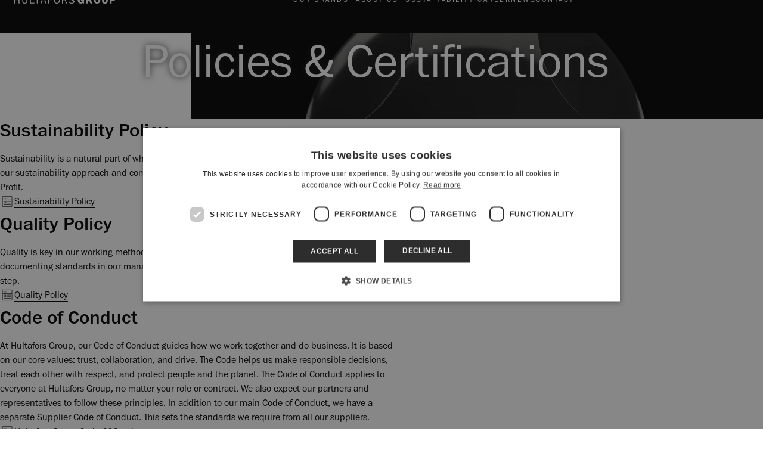

--- FILE ---
content_type: text/html; charset=utf-8
request_url: https://www.hultaforsgroup.com/sustainability/policies-and-certifications
body_size: 12378
content:
<!DOCTYPE html><html lang="en"><head><meta charSet="utf-8" data-next-head=""/><meta content="width=device-width, initial-scale=1" name="viewport" class="jsx-2051741222" data-next-head=""/><link href="https://www.hultaforsgroup.com/sustainability/policies-and-certifications" rel="canonical" data-next-head=""/><title data-next-head="">Hultafors Group: Sustainability- Policies – Hultafors Group</title><meta content="Hultafors Group: Sustainability- Policies – Hultafors Group" property="og:title" data-next-head=""/><meta content="Hultafors Group: Sustainability- Policies – Hultafors Group" name="twitter:title" data-next-head=""/><meta content="Our efforts to reduce the environmental impact is summarised in our Sustainability Policy. We also define our efforts in policies regarding quality and working environment." name="description" data-next-head=""/><meta content="Our efforts to reduce the environmental impact is summarised in our Sustainability Policy. We also define our efforts in policies regarding quality and working environment." property="og:description" data-next-head=""/><meta content="Our efforts to reduce the environmental impact is summarised in our Sustainability Policy. We also define our efforts in policies regarding quality and working environment." name="twitter:description" data-next-head=""/><meta content="website" property="og:type" data-next-head=""/><meta content="https://www.datocms-assets.com/35515/1612196283-200429hultafors16002.jpg" property="og:image" data-next-head=""/><meta content="https://www.datocms-assets.com/35515/1612196283-200429hultafors16002.jpg" property="twitter:image" data-next-head=""/><meta content="summary" name="twitter:card" data-next-head=""/><link href="https://www.hultaforsgroup.com/sustainability/policies-and-certifications" hrefLang="x-default" rel="alternate" data-next-head=""/><link href="https://www.hultaforsgroup.at/sustainability/policies-and-certifications" hrefLang="de-at" rel="alternate" data-next-head=""/><link href="https://www.hultaforsgroup.be/sustainability/policies-and-certifications" hrefLang="nl-be" rel="alternate" data-next-head=""/><link href="https://www.hultaforsgroup.ch/sustainability/policies-and-certifications" hrefLang="de-ch" rel="alternate" data-next-head=""/><link href="https://www.hultaforsgroup.ch/fr-ch/sustainability/policies-and-certifications" hrefLang="fr-ch" rel="alternate" data-next-head=""/><link href="https://www.hultaforsgroup.de/sustainability/policies-and-certifications" hrefLang="de-de" rel="alternate" data-next-head=""/><link href="https://www.hultaforsgroup.dk/sustainability/policies-and-certifications" hrefLang="da-dk" rel="alternate" data-next-head=""/><link href="https://www.hultaforsgroup.fi/sustainability/policies-and-certifications" hrefLang="fi-fi" rel="alternate" data-next-head=""/><link href="https://www.hultaforsgroup.fr/sustainability/policies-and-certifications" hrefLang="fr-fr" rel="alternate" data-next-head=""/><link href="https://www.hultaforsgroup.it/sustainability/policies-and-certifications" hrefLang="it-it" rel="alternate" data-next-head=""/><link href="https://www.hultaforsgroup.nl/sustainability/policies-and-certifications" hrefLang="nl-nl" rel="alternate" data-next-head=""/><link href="https://www.hultaforsgroup.no/sustainability/policies-and-certifications" hrefLang="no-nb" rel="alternate" data-next-head=""/><link href="https://www.hultaforsgroup.pl/sustainability/policies-and-certifications" hrefLang="pl-pl" rel="alternate" data-next-head=""/><link href="https://www.hultaforsgroup.se/sustainability/policies-and-certifications" hrefLang="sv-se" rel="alternate" data-next-head=""/><meta content="Hultafors Group" name="application-name"/><meta content="yes" name="mobile-web-app-capable"/><meta content="#000000" name="theme-color"/><meta content="yes" name="apple-mobile-web-app-capable"/><meta content="black" name="apple-mobile-web-app-status-bar-style"/><meta content="Hultafors Group" name="apple-mobile-web-app-title"/><link href="/assets/favicon.ico" rel="shortcut icon"/><link href="/assets/manifest.webmanifest" rel="manifest"/><link href="/assets/apple-touch-icon.png" rel="apple-touch-icon" sizes="152x152"/><link href="/assets/favicon-32x32.png" rel="icon" sizes="32x32" type="image/png"/><link href="/assets/favicon-16x16.png" rel="icon" sizes="16x16" type="image/png"/><link href="/assets/site.webmanifest" rel="manifest"/><link color="#5bbad5" href="/assets/safari-pinned-tab.svg" rel="mask-icon"/><link href="https://www.googletagmanager.com" rel="preconnect"/><link href="https://storage.googleapis.com" rel="preconnect"/><link href="https://cdn.cookie-script.com" rel="preconnect"/><meta content="#da532c" name="msapplication-TileColor"/><meta content="#ffffff" name="theme-color"/><link rel="preload" href="/_next/static/media/cc2db983bba2ec9c-s.p.otf" as="font" type="font/otf" crossorigin="anonymous" data-next-font="size-adjust"/><link rel="preload" href="/_next/static/media/f7ce587bf52f9343-s.p.otf" as="font" type="font/otf" crossorigin="anonymous" data-next-font="size-adjust"/><link rel="preload" href="/_next/static/css/e72f78a6db5addb3.css" as="style"/><link rel="preload" href="/_next/static/css/d2adcaa59d62f256.css" as="style"/><link rel="preload" href="/_next/static/css/3c75602c2b81af39.css" as="style"/><link rel="preload" href="/_next/static/css/d81aa586be96b382.css" as="style"/><link rel="preload" href="/_next/static/css/53cad95b26b8895b.css" as="style"/><link rel="preload" as="image" imageSrcSet="/_next/image?url=https%3A%2F%2Fwww.datocms-assets.com%2F35515%2F1739780587-hg_logotype_white_rgb.png&amp;w=375&amp;q=85 375w, /_next/image?url=https%3A%2F%2Fwww.datocms-assets.com%2F35515%2F1739780587-hg_logotype_white_rgb.png&amp;w=480&amp;q=85 480w, /_next/image?url=https%3A%2F%2Fwww.datocms-assets.com%2F35515%2F1739780587-hg_logotype_white_rgb.png&amp;w=600&amp;q=85 600w, /_next/image?url=https%3A%2F%2Fwww.datocms-assets.com%2F35515%2F1739780587-hg_logotype_white_rgb.png&amp;w=768&amp;q=85 768w, /_next/image?url=https%3A%2F%2Fwww.datocms-assets.com%2F35515%2F1739780587-hg_logotype_white_rgb.png&amp;w=860&amp;q=85 860w, /_next/image?url=https%3A%2F%2Fwww.datocms-assets.com%2F35515%2F1739780587-hg_logotype_white_rgb.png&amp;w=1025&amp;q=85 1025w, /_next/image?url=https%3A%2F%2Fwww.datocms-assets.com%2F35515%2F1739780587-hg_logotype_white_rgb.png&amp;w=1180&amp;q=85 1180w, /_next/image?url=https%3A%2F%2Fwww.datocms-assets.com%2F35515%2F1739780587-hg_logotype_white_rgb.png&amp;w=1440&amp;q=85 1440w, /_next/image?url=https%3A%2F%2Fwww.datocms-assets.com%2F35515%2F1739780587-hg_logotype_white_rgb.png&amp;w=2000&amp;q=85 2000w, /_next/image?url=https%3A%2F%2Fwww.datocms-assets.com%2F35515%2F1739780587-hg_logotype_white_rgb.png&amp;w=2880&amp;q=85 2880w" imageSizes="100vw" data-next-head=""/><link rel="stylesheet" href="/_next/static/css/e72f78a6db5addb3.css" data-n-g=""/><link rel="stylesheet" href="/_next/static/css/d2adcaa59d62f256.css"/><link rel="stylesheet" href="/_next/static/css/3c75602c2b81af39.css"/><link rel="stylesheet" href="/_next/static/css/d81aa586be96b382.css"/><link rel="stylesheet" href="/_next/static/css/53cad95b26b8895b.css"/><noscript data-n-css=""></noscript><script defer="" noModule="" src="/_next/static/chunks/polyfills-42372ed130431b0a.js"></script><script defer="" src="/_next/static/chunks/3171.d0a8e01cc18aff90.js"></script><script defer="" src="/_next/static/chunks/5572.382752dca67d10c4.js"></script><script defer="" src="/_next/static/chunks/9780.f3729e8d1dd848f2.js"></script><script defer="" src="/_next/static/chunks/3523.42658f3d54161325.js"></script><script defer="" src="/_next/static/chunks/5814.6eee8b7d9d0aba34.js"></script><script defer="" src="/_next/static/chunks/2977.f87f892e7d7fe752.js"></script><script defer="" src="/_next/static/chunks/8653.8cbbfff635d5a44a.js"></script><script defer="" src="/_next/static/chunks/8f2cb9d5.326a6f345c2b2997.js"></script><script defer="" src="/_next/static/chunks/3589.5f77cca38bf71fab.js"></script><script defer="" src="/_next/static/chunks/9643.2497c8b047b6fe70.js"></script><script defer="" src="/_next/static/chunks/9091.737c0ed8caf92fdc.js"></script><script defer="" src="/_next/static/chunks/5310.6a7c0601b1fb9d79.js"></script><script defer="" src="/_next/static/chunks/8579.5ea365a0fcb6c184.js"></script><script defer="" src="/_next/static/chunks/4564.d5ffb289b86c00dc.js"></script><script defer="" src="/_next/static/chunks/4050-9580bda8a26c11ef.js"></script><script defer="" src="/_next/static/chunks/1277.5e40375f5d2d616a.js"></script><script defer="" src="/_next/static/chunks/7964.0b578eb3eb18a766.js"></script><script defer="" src="/_next/static/chunks/7985.539a20841090c930.js"></script><script defer="" src="/_next/static/chunks/6601.257fc2afcd6fb09d.js"></script><script src="/_next/static/chunks/webpack-938b82d358f64c56.js" defer=""></script><script src="/_next/static/chunks/main-ba0c7c04228be2e1.js" defer=""></script><script src="/_next/static/chunks/pages/_app-7f9b8961a76f1d26.js" defer=""></script><script src="/_next/static/chunks/pages/sustainability/%5Bslug%5D-66e65ab1fc60d7a9.js" defer=""></script><script src="/_next/static/HrQz6ZWBucs8vOp5BtxXi/_buildManifest.js" defer=""></script><script src="/_next/static/HrQz6ZWBucs8vOp5BtxXi/_ssgManifest.js" defer=""></script><style id="__jsx-2051741222">:root{--font-franklin-itc-pro:'franklinItcPro', 'franklinItcPro Fallback';--font-family-hero:'franklinItcPro', 'franklinItcPro Fallback';--font-family-regular:'franklinItcPro', 'franklinItcPro Fallback';--font-family:'franklinItcPro', 'franklinItcPro Fallback'}</style><style data-styled="" data-styled-version="6.1.19">.hPzgnB{display:block;flex-direction:column;margin-bottom:48px;}/*!sc*/
.hPzgnB >*+*{margin-block-start:16px;}/*!sc*/
data-styled.g21[id="sc-60f9bfde-0"]{content:"hPzgnB,"}/*!sc*/
.gOgrCP{position:fixed;background-color:rgba(35, 33, 32, 0.3);inset:0;visibility:hidden;opacity:0;transition:all 300ms;pointer-events:none;top:57px;}/*!sc*/
.UUyyj{position:fixed;background-color:rgba(35, 33, 32, 0.3);inset:0;visibility:hidden;opacity:0;transition:all 300ms;pointer-events:none;}/*!sc*/
data-styled.g31[id="sc-813291ce-0"]{content:"gOgrCP,UUyyj,"}/*!sc*/
.cNEdyI{pointer-events:none;visibility:hidden;width:100%;height:100%;position:fixed;inset:0;overflow-x:hidden;z-index:10;transition:opacity 300ms;top:57px;overflow-y:auto;}/*!sc*/
.hvytli{pointer-events:none;visibility:hidden;width:100%;height:100%;position:fixed;inset:0;overflow-x:hidden;z-index:10;transition:opacity 300ms;}/*!sc*/
data-styled.g32[id="sc-813291ce-1"]{content:"cNEdyI,hvytli,"}/*!sc*/
.eIvxDu{position:absolute;top:0;right:auto;left:0;display:flex;flex-direction:column;width:100%;height:auto;z-index:12;box-sizing:border-box;background-color:#FFFFFF;transition:transform 300ms ease-in-out,box-shadow 300ms ease-in-out;overflow:hidden;transform:translateY(-100%);overflow:visible;}/*!sc*/
@media screen and (min-width:480px){.eIvxDu{inline-size:100%;max-inline-size:none;max-block-size:700px;box-shadow:0 0 0 rgba(0, 0, 0, 0);}}/*!sc*/
.dCRIaI{position:absolute;top:0;right:auto;left:0;display:flex;flex-direction:column;width:100%;height:100%;z-index:12;box-sizing:border-box;background-color:#FFFFFF;transition:transform 300ms ease-in-out,box-shadow 300ms ease-in-out;overflow:hidden;transform:translateX(-100%);}/*!sc*/
@media screen and (min-width:480px){.dCRIaI{inline-size:100%;max-inline-size:400px;max-block-size:none;box-shadow:0 0 0 rgba(0, 0, 0, 0);}}/*!sc*/
data-styled.g33[id="sc-813291ce-2"]{content:"eIvxDu,dCRIaI,"}/*!sc*/
.jmIztI{display:flex;flex-direction:column;overflow:visible;height:auto;width:100%;max-width:100vw;box-sizing:border-box;}/*!sc*/
.bEmKhk{display:flex;flex-direction:column;overflow:auto;height:100%;width:100%;max-width:100vw;box-sizing:border-box;overflow-x:hidden;}/*!sc*/
data-styled.g34[id="sc-813291ce-3"]{content:"jmIztI,bEmKhk,"}/*!sc*/
.fCAnTW{display:flex;justify-content:space-between;align-items:center;height:44px;min-height:44px;padding-inline:20px;position:sticky;top:0;left:0;right:0;z-index:2;background:transparent;border-bottom:none;}/*!sc*/
.fCAnTW .BackButton{position:absolute;display:flex;align-items:center;inset-block-start:0;inset-inline-start:20px;block-size:56px;border:0;background:none;padding:0;font-size:14px;line-height:18px;z-index:1;cursor:pointer;}/*!sc*/
.fCAnTW .BackButton img{transform:rotate(180deg);block-size:14px;inline-size:10px;margin-inline-end:8px;}/*!sc*/
.jtsklL{display:flex;justify-content:space-between;align-items:center;height:44px;min-height:44px;padding-inline:20px;position:sticky;top:0;left:0;right:0;z-index:2;background:#FFFFFF;border-bottom:none;}/*!sc*/
.jtsklL .BackButton{position:absolute;display:flex;align-items:center;inset-block-start:0;inset-inline-start:20px;block-size:56px;border:0;background:none;padding:0;font-size:14px;line-height:18px;z-index:1;cursor:pointer;}/*!sc*/
.jtsklL .BackButton img{transform:rotate(180deg);block-size:14px;inline-size:10px;margin-inline-end:8px;}/*!sc*/
data-styled.g35[id="sc-813291ce-4"]{content:"fCAnTW,jtsklL,"}/*!sc*/
.bKtRof{display:flex;justify-content:flex-end;align-items:center;flex-grow:1;}/*!sc*/
.fSjjcd{display:flex;justify-content:space-between;align-items:center;flex-grow:1;}/*!sc*/
data-styled.g36[id="sc-813291ce-5"]{content:"bKtRof,fSjjcd,"}/*!sc*/
.fabRLu{width:24px;height:24px;display:inline-flex;margin-inline-end:8px;background:none;border:0;padding:0;outline:none;cursor:pointer;width:44px;height:44px;margin-inline-end:12px;margin-left:-16px;display:flex;align-items:center;justify-content:center;}/*!sc*/
@media screen and (min-width:480px){.fabRLu{margin-inline-end:20px;}}/*!sc*/
data-styled.g39[id="sc-813291ce-8"]{content:"fabRLu,"}/*!sc*/
.cMXtPJ{display:flex;align-items:center;}/*!sc*/
.cMXtPJ:empty{display:none;}/*!sc*/
data-styled.g45[id="sc-813291ce-14"]{content:"cMXtPJ,"}/*!sc*/
.kCDcsd{width:100%;max-width:1050px;margin-inline:auto;padding-inline:96px;margin-block-end:32px;}/*!sc*/
data-styled.g47[id="sc-b67ccf3-1"]{content:"kCDcsd,"}/*!sc*/
.eAscfB{display:flex;place-content:flex-start flex-start;flex-flow:column wrap;width:100%;height:calc(100vh - 156px);max-height:500px;min-height:280px;gap:24px;color:#000000;}/*!sc*/
.eAscfB >*{inline-size:33%;}/*!sc*/
.eAscfB a{text-decoration:none;}/*!sc*/
.eAscfB:empty{display:none;}/*!sc*/
data-styled.g49[id="sc-b67ccf3-3"]{content:"eAscfB,"}/*!sc*/
.loEpsf{display:flex;flex-direction:column;gap:8px;flex:1;}/*!sc*/
.loEpsf >*:first-child{flex:1;}/*!sc*/
data-styled.g94[id="sc-145a316a-0"]{content:"loEpsf,"}/*!sc*/
.UahrF .CollapseHeader{transition:margin-bottom 0.3s;}/*!sc*/
.UahrF .CollapseHeader.isOpen{margin-block-end:16px;}/*!sc*/
.UahrF .Accordion .CollapseHeader,.UahrF .Accordion .notCollapsableItem{block-size:auto;margin-block-end:24px;}/*!sc*/
.UahrF .SlideInInside .SlideInHeader{position:relative;border:0;}/*!sc*/
.UahrF .SlideInInside .SlideInBody{display:flex;flex-direction:column;justify-content:space-between;padding-block:0 24px;}/*!sc*/
.UahrF .Hide{display:none;}/*!sc*/
.UahrF .SearchWrapper{padding:8px 16px 48px 0;}/*!sc*/
.UahrF .CollapseContent{padding-inline-start:16px;}/*!sc*/
.UahrF .CollapseContent span a{margin:0;padding:0;}/*!sc*/
.UahrF .CollapseContent span.Parent{display:block;padding-block-end:16px;font-size:20px;line-height:26px;font-weight:500;letter-spacing:0.01em;color:#000000;}/*!sc*/
.UahrF .CollapseContent span.Parent:hover{color:#5042f2;}/*!sc*/
.UahrF .CollapseContent span.Parent:not(:first-child){padding-block-start:8px;}/*!sc*/
.UahrF .CollapseContent span.Child{padding-inline-start:16px;padding-block-end:16px;font-size:16px;line-height:24px;font-weight:300;color:#000000;}/*!sc*/
.UahrF .CollapseContent span.Child:hover{color:#5042f2;}/*!sc*/
.UahrF .CollapseContent span.Parent:last-child{margin-block-end:16px;}/*!sc*/
.UahrF .CollapseContent span.LastChild{margin-block-end:16px;}/*!sc*/
.UahrF .CollapseContent.isOpen{max-block-size:600px;}/*!sc*/
.UahrF .CategoryLabel{font-size:14px;line-height:14px;color:#b8b6b1;}/*!sc*/
.UahrF .Result.show{inset-block-start:16px;padding-block-start:48px;}/*!sc*/
data-styled.g95[id="sc-145a316a-1"]{content:"UahrF,"}/*!sc*/
.gblVlO{height:56px;display:none;margin:auto;max-width:1600px;justify-content:space-between;}/*!sc*/
@media screen and (min-width:1180px){.gblVlO{display:flex;align-items:center;}}/*!sc*/
data-styled.g99[id="sc-b9d46ee1-0"]{content:"gblVlO,"}/*!sc*/
.iIiQeo{display:flex;position:relative;width:170px;height:14px;align-items:center;color:#FFFFFF;}/*!sc*/
data-styled.g100[id="sc-b9d46ee1-1"]{content:"iIiQeo,"}/*!sc*/
.gfWVJm{display:flex;align-self:center;gap:24px;color:#FFFFFF;}/*!sc*/
data-styled.g101[id="sc-b9d46ee1-2"]{content:"gfWVJm,"}/*!sc*/
.eujqrV{display:flex;align-items:center;}/*!sc*/
data-styled.g104[id="sc-b9d46ee1-5"]{content:"eujqrV,"}/*!sc*/
.cznHBv{display:flex;flex-direction:row;justify-content:space-between;height:100%;background-color:#000000;align-items:center;gap:24px;}/*!sc*/
@media screen and (min-width:1180px){.cznHBv{display:none;}}/*!sc*/
.cznHBv span{align-self:center;}/*!sc*/
.cznHBv a{margin:auto 1rem;}/*!sc*/
.cznHBv .MenuActions{align-self:center;display:flex;flex-direction:row;flex:1;justify-content:flex-end;}/*!sc*/
.cznHBv .MenuActions >div{margin-inline-start:8px;display:flex;}/*!sc*/
data-styled.g108[id="sc-f2ae9557-0"]{content:"cznHBv,"}/*!sc*/
.jqIFHB{width:100%;min-height:70vh;max-width:100%;margin:0 auto;padding:0;}/*!sc*/
@media (width >= 1440px){.jqIFHB{padding:0;}}/*!sc*/
data-styled.g112[id="sc-a439b259-0"]{content:"jqIFHB,"}/*!sc*/
.UmXnO{color:var(--color-cta-blue, #5042f2);}/*!sc*/
.UmXnO a{text-decoration:none;text-decoration:underline;color:#000;}/*!sc*/
.UmXnO a:hover{color:#2222;}/*!sc*/
.UmXnO:hover{color:var(--color-black-hover);}/*!sc*/
data-styled.g144[id="sc-852ad3ba-0"]{content:"UmXnO,"}/*!sc*/
</style></head><body><link rel="preload" as="image" imageSrcSet="/_next/image?url=https%3A%2F%2Fwww.datocms-assets.com%2F35515%2F1739780587-hg_logotype_white_rgb.png&amp;w=375&amp;q=85 375w, /_next/image?url=https%3A%2F%2Fwww.datocms-assets.com%2F35515%2F1739780587-hg_logotype_white_rgb.png&amp;w=480&amp;q=85 480w, /_next/image?url=https%3A%2F%2Fwww.datocms-assets.com%2F35515%2F1739780587-hg_logotype_white_rgb.png&amp;w=600&amp;q=85 600w, /_next/image?url=https%3A%2F%2Fwww.datocms-assets.com%2F35515%2F1739780587-hg_logotype_white_rgb.png&amp;w=768&amp;q=85 768w, /_next/image?url=https%3A%2F%2Fwww.datocms-assets.com%2F35515%2F1739780587-hg_logotype_white_rgb.png&amp;w=860&amp;q=85 860w, /_next/image?url=https%3A%2F%2Fwww.datocms-assets.com%2F35515%2F1739780587-hg_logotype_white_rgb.png&amp;w=1025&amp;q=85 1025w, /_next/image?url=https%3A%2F%2Fwww.datocms-assets.com%2F35515%2F1739780587-hg_logotype_white_rgb.png&amp;w=1180&amp;q=85 1180w, /_next/image?url=https%3A%2F%2Fwww.datocms-assets.com%2F35515%2F1739780587-hg_logotype_white_rgb.png&amp;w=1440&amp;q=85 1440w, /_next/image?url=https%3A%2F%2Fwww.datocms-assets.com%2F35515%2F1739780587-hg_logotype_white_rgb.png&amp;w=2000&amp;q=85 2000w, /_next/image?url=https%3A%2F%2Fwww.datocms-assets.com%2F35515%2F1739780587-hg_logotype_white_rgb.png&amp;w=2880&amp;q=85 2880w" imageSizes="100vw"/><div id="__next"><nav class="nav_nav__Z2TYV"><div class="navigation-wrapper_wrapper__Riclm"><div data-test="NavigationMobile" class="sc-f2ae9557-0 cznHBv"><button class="navigation-mobile_icon-button__8pHIu button_cta-button__zeuXc button_fill__y2nTM button_no-styles__41NrO button_button__DZzvd button_button--rounded__v0o8Z button_button--uppercase__M67LC button_no-styles__yFAJL" style="--button-text-color-hover:#000" aria-label="Menu" name="menu"><svg xmlns="http://www.w3.org/2000/svg" fill="none" viewBox="0 0 24 24" aria-hidden="true" focusable="false" height="24" width="24"><rect width="22" height="1" x="1" y="9" fill="#fff" rx="0.5"></rect><rect width="22" height="1" x="1" y="14" fill="#fff" rx="0.5"></rect></svg></button><a class="navigation-mobile_logo__wPmfi link_link__3CeYh paragraph_paragraph__xWnIg paragraph_paragraph__p3-paragraph__64izK link_link__no-hover__ROq0G" href="https://www.hultaforsgroup.com/"><img alt="Hultafors Group" decoding="async" data-nimg="fill" style="position:absolute;height:100%;width:100%;left:0;top:0;right:0;bottom:0;object-fit:contain;color:transparent" sizes="100vw" srcSet="/_next/image?url=https%3A%2F%2Fwww.datocms-assets.com%2F35515%2F1739780587-hg_logotype_white_rgb.png&amp;w=375&amp;q=85 375w, /_next/image?url=https%3A%2F%2Fwww.datocms-assets.com%2F35515%2F1739780587-hg_logotype_white_rgb.png&amp;w=480&amp;q=85 480w, /_next/image?url=https%3A%2F%2Fwww.datocms-assets.com%2F35515%2F1739780587-hg_logotype_white_rgb.png&amp;w=600&amp;q=85 600w, /_next/image?url=https%3A%2F%2Fwww.datocms-assets.com%2F35515%2F1739780587-hg_logotype_white_rgb.png&amp;w=768&amp;q=85 768w, /_next/image?url=https%3A%2F%2Fwww.datocms-assets.com%2F35515%2F1739780587-hg_logotype_white_rgb.png&amp;w=860&amp;q=85 860w, /_next/image?url=https%3A%2F%2Fwww.datocms-assets.com%2F35515%2F1739780587-hg_logotype_white_rgb.png&amp;w=1025&amp;q=85 1025w, /_next/image?url=https%3A%2F%2Fwww.datocms-assets.com%2F35515%2F1739780587-hg_logotype_white_rgb.png&amp;w=1180&amp;q=85 1180w, /_next/image?url=https%3A%2F%2Fwww.datocms-assets.com%2F35515%2F1739780587-hg_logotype_white_rgb.png&amp;w=1440&amp;q=85 1440w, /_next/image?url=https%3A%2F%2Fwww.datocms-assets.com%2F35515%2F1739780587-hg_logotype_white_rgb.png&amp;w=2000&amp;q=85 2000w, /_next/image?url=https%3A%2F%2Fwww.datocms-assets.com%2F35515%2F1739780587-hg_logotype_white_rgb.png&amp;w=2880&amp;q=85 2880w" src="/_next/image?url=https%3A%2F%2Fwww.datocms-assets.com%2F35515%2F1739780587-hg_logotype_white_rgb.png&amp;w=2880&amp;q=85"/></a><div></div></div><div class="sc-b9d46ee1-0 gblVlO DesktopNav navigation-desktop_desktop-nav__j1ten" data-test="NavigationDesktop"><div class="sc-b9d46ee1-1 iIiQeo"><a class="link_link__3CeYh paragraph_paragraph__xWnIg paragraph_paragraph__p3-paragraph__64izK link_link__wrapper__lKGnH link_link__no-hover__ROq0G" href="https://www.hultaforsgroup.com/"><img alt="Hultafors Group" decoding="async" data-nimg="fill" style="position:absolute;height:100%;width:100%;left:0;top:0;right:0;bottom:0;object-fit:contain;color:transparent" sizes="100vw" srcSet="/_next/image?url=https%3A%2F%2Fwww.datocms-assets.com%2F35515%2F1739780587-hg_logotype_white_rgb.png&amp;w=375&amp;q=85 375w, /_next/image?url=https%3A%2F%2Fwww.datocms-assets.com%2F35515%2F1739780587-hg_logotype_white_rgb.png&amp;w=480&amp;q=85 480w, /_next/image?url=https%3A%2F%2Fwww.datocms-assets.com%2F35515%2F1739780587-hg_logotype_white_rgb.png&amp;w=600&amp;q=85 600w, /_next/image?url=https%3A%2F%2Fwww.datocms-assets.com%2F35515%2F1739780587-hg_logotype_white_rgb.png&amp;w=768&amp;q=85 768w, /_next/image?url=https%3A%2F%2Fwww.datocms-assets.com%2F35515%2F1739780587-hg_logotype_white_rgb.png&amp;w=860&amp;q=85 860w, /_next/image?url=https%3A%2F%2Fwww.datocms-assets.com%2F35515%2F1739780587-hg_logotype_white_rgb.png&amp;w=1025&amp;q=85 1025w, /_next/image?url=https%3A%2F%2Fwww.datocms-assets.com%2F35515%2F1739780587-hg_logotype_white_rgb.png&amp;w=1180&amp;q=85 1180w, /_next/image?url=https%3A%2F%2Fwww.datocms-assets.com%2F35515%2F1739780587-hg_logotype_white_rgb.png&amp;w=1440&amp;q=85 1440w, /_next/image?url=https%3A%2F%2Fwww.datocms-assets.com%2F35515%2F1739780587-hg_logotype_white_rgb.png&amp;w=2000&amp;q=85 2000w, /_next/image?url=https%3A%2F%2Fwww.datocms-assets.com%2F35515%2F1739780587-hg_logotype_white_rgb.png&amp;w=2880&amp;q=85 2880w" src="/_next/image?url=https%3A%2F%2Fwww.datocms-assets.com%2F35515%2F1739780587-hg_logotype_white_rgb.png&amp;w=2880&amp;q=85"/></a></div><div class="sc-b9d46ee1-2 gfWVJm"><button class="navigation-desktop_button__6oqn0 button_cta-button__zeuXc button_fill__y2nTM button_no-styles__41NrO button_button__DZzvd button_button--rounded__v0o8Z button_button--uppercase__M67LC button_no-styles__yFAJL" style="--button-text-color-hover:var(--color-white)" data-slidein-ignore="desktopMenu">Our brands</button><div aria-hidden="true" class="sc-813291ce-1 cNEdyI"><div class="sc-813291ce-0 gOgrCP"></div><aside class="sc-813291ce-2 eIvxDu"><header class="sc-813291ce-4 fCAnTW"><div class="sc-813291ce-5 bKtRof"><button aria-label="Close" class="sc-813291ce-8 fabRLu"><svg xmlns="http://www.w3.org/2000/svg" fill="none" viewBox="0 0 24 24" aria-hidden="true" focusable="false" height="16" width="16"><path fill="currentColor" d="M12.132 11.425 19.556 4l.707.707-7.424 7.425 7.425 7.424-.708.707-7.424-7.424-7.425 7.425L4 19.556l7.425-7.424L4 4.707 4.707 4z"></path></svg></button></div><div class="sc-813291ce-14 cMXtPJ"></div></header><div class="sc-813291ce-3 jmIztI"><div class="sc-b67ccf3-1 kCDcsd"><div class="sc-b67ccf3-3 eAscfB"><a class="desktop-menu_link__axGaf link_link__3CeYh paragraph_paragraph__xWnIg paragraph_paragraph__p2-paragraph__Ops9R" href="https://www.hultaforsgroup.com/our-brands/clc-work-gear">CLC Work Gear</a><a class="desktop-menu_link__axGaf link_link__3CeYh paragraph_paragraph__xWnIg paragraph_paragraph__p2-paragraph__Ops9R" href="https://www.hultaforsgroup.com/our-brands/emma-safety-footwear">EMMA Safety Footwear</a><a class="desktop-menu_link__axGaf link_link__3CeYh paragraph_paragraph__xWnIg paragraph_paragraph__p2-paragraph__Ops9R" href="https://www.hultaforsgroup.com/our-brands/eripiowear">EripioWear</a><a class="desktop-menu_link__axGaf link_link__3CeYh paragraph_paragraph__xWnIg paragraph_paragraph__p2-paragraph__Ops9R" href="https://www.hultaforsgroup.com/our-brands/fristads">Fristads</a><a class="desktop-menu_link__axGaf link_link__3CeYh paragraph_paragraph__xWnIg paragraph_paragraph__p2-paragraph__Ops9R" href="https://www.hultaforsgroup.com/our-brands/hellberg-safety">Hellberg Safety</a><a class="desktop-menu_link__axGaf link_link__3CeYh paragraph_paragraph__xWnIg paragraph_paragraph__p2-paragraph__Ops9R" href="https://www.hultaforsgroup.com/our-brands/hultafors">Hultafors</a><a class="desktop-menu_link__axGaf link_link__3CeYh paragraph_paragraph__xWnIg paragraph_paragraph__p2-paragraph__Ops9R" href="https://www.hultaforsgroup.com/our-brands/johnson-level-and-tool">Johnson Level &amp; Tool</a><a class="desktop-menu_link__axGaf link_link__3CeYh paragraph_paragraph__xWnIg paragraph_paragraph__p2-paragraph__Ops9R" href="https://www.hultaforsgroup.com/our-brands/kansas">Kansas</a><a class="desktop-menu_link__axGaf link_link__3CeYh paragraph_paragraph__xWnIg paragraph_paragraph__p2-paragraph__Ops9R" href="https://www.hultaforsgroup.com/our-brands/kuny-s">Kuny&#x27;s</a><a class="desktop-menu_link__axGaf link_link__3CeYh paragraph_paragraph__xWnIg paragraph_paragraph__p2-paragraph__Ops9R" href="https://www.hultaforsgroup.com/our-brands/leijona">Leijona</a><a class="desktop-menu_link__axGaf link_link__3CeYh paragraph_paragraph__xWnIg paragraph_paragraph__p2-paragraph__Ops9R" href="https://www.hultaforsgroup.com/our-brands/lyngsoe-rainwear">Lyngsøe Rainwear</a><a class="desktop-menu_link__axGaf link_link__3CeYh paragraph_paragraph__xWnIg paragraph_paragraph__p2-paragraph__Ops9R" href="https://www.hultaforsgroup.com/our-brands/martinez-tools">Martinez Tools</a><a class="desktop-menu_link__axGaf link_link__3CeYh paragraph_paragraph__xWnIg paragraph_paragraph__p2-paragraph__Ops9R" href="https://www.hultaforsgroup.com/our-brands/scangrip">Scangrip</a><a class="desktop-menu_link__axGaf link_link__3CeYh paragraph_paragraph__xWnIg paragraph_paragraph__p2-paragraph__Ops9R" href="https://www.hultaforsgroup.com/our-brands/snickers-workwear">Snickers Workwear</a><a class="desktop-menu_link__axGaf link_link__3CeYh paragraph_paragraph__xWnIg paragraph_paragraph__p2-paragraph__Ops9R" href="https://www.hultaforsgroup.com/our-brands/solid-gear">Solid Gear Footwear</a><a class="desktop-menu_link__axGaf link_link__3CeYh paragraph_paragraph__xWnIg paragraph_paragraph__p2-paragraph__Ops9R" href="https://www.hultaforsgroup.com/our-brands/telesteps">Telesteps</a><a class="desktop-menu_link__axGaf link_link__3CeYh paragraph_paragraph__xWnIg paragraph_paragraph__p2-paragraph__Ops9R" href="https://www.hultaforsgroup.com/our-brands/wsteps">W.steps</a></div></div></div></aside></div><button class="navigation-desktop_button__6oqn0 button_cta-button__zeuXc button_fill__y2nTM button_no-styles__41NrO button_button__DZzvd button_button--rounded__v0o8Z button_button--uppercase__M67LC button_no-styles__yFAJL" style="--button-text-color-hover:var(--color-white)" data-slidein-ignore="desktopMenu">About us</button><div aria-hidden="true" class="sc-813291ce-1 cNEdyI"><div class="sc-813291ce-0 gOgrCP"></div><aside class="sc-813291ce-2 eIvxDu"><header class="sc-813291ce-4 fCAnTW"><div class="sc-813291ce-5 bKtRof"><button aria-label="Close" class="sc-813291ce-8 fabRLu"><svg xmlns="http://www.w3.org/2000/svg" fill="none" viewBox="0 0 24 24" aria-hidden="true" focusable="false" height="16" width="16"><path fill="currentColor" d="M12.132 11.425 19.556 4l.707.707-7.424 7.425 7.425 7.424-.708.707-7.424-7.424-7.425 7.425L4 19.556l7.425-7.424L4 4.707 4.707 4z"></path></svg></button></div><div class="sc-813291ce-14 cMXtPJ"></div></header><div class="sc-813291ce-3 jmIztI"><div class="sc-b67ccf3-1 kCDcsd"><div class="sc-b67ccf3-3 eAscfB"><a class="desktop-menu_link__axGaf link_link__3CeYh paragraph_paragraph__xWnIg paragraph_paragraph__p2-paragraph__Ops9R" href="https://www.hultaforsgroup.com/about-us/this-is-hultafors-group">This is Hultafors Group</a><a class="desktop-menu_link__axGaf link_link__3CeYh paragraph_paragraph__xWnIg paragraph_paragraph__p2-paragraph__Ops9R" href="https://www.hultaforsgroup.com/about-us/core-values">Core values</a><a class="desktop-menu_link__axGaf link_link__3CeYh paragraph_paragraph__xWnIg paragraph_paragraph__p2-paragraph__Ops9R" href="https://www.hultaforsgroup.com/about-us/diversity">Diversity</a><a class="desktop-menu_link__axGaf link_link__3CeYh paragraph_paragraph__xWnIg paragraph_paragraph__p2-paragraph__Ops9R" href="https://www.hultaforsgroup.com/about-us/hultafors-group-management">Management</a></div></div></div></aside></div><button class="navigation-desktop_button__6oqn0 button_cta-button__zeuXc button_fill__y2nTM button_no-styles__41NrO button_button__DZzvd button_button--rounded__v0o8Z button_button--uppercase__M67LC button_no-styles__yFAJL" style="--button-text-color-hover:var(--color-white)" data-slidein-ignore="desktopMenu">Sustainability</button><div aria-hidden="true" class="sc-813291ce-1 cNEdyI"><div class="sc-813291ce-0 gOgrCP"></div><aside class="sc-813291ce-2 eIvxDu"><header class="sc-813291ce-4 fCAnTW"><div class="sc-813291ce-5 bKtRof"><button aria-label="Close" class="sc-813291ce-8 fabRLu"><svg xmlns="http://www.w3.org/2000/svg" fill="none" viewBox="0 0 24 24" aria-hidden="true" focusable="false" height="16" width="16"><path fill="currentColor" d="M12.132 11.425 19.556 4l.707.707-7.424 7.425 7.425 7.424-.708.707-7.424-7.424-7.425 7.425L4 19.556l7.425-7.424L4 4.707 4.707 4z"></path></svg></button></div><div class="sc-813291ce-14 cMXtPJ"></div></header><div class="sc-813291ce-3 jmIztI"><div class="sc-b67ccf3-1 kCDcsd"><div class="sc-b67ccf3-3 eAscfB"><a class="desktop-menu_link__axGaf link_link__3CeYh paragraph_paragraph__xWnIg paragraph_paragraph__p2-paragraph__Ops9R" href="https://www.hultaforsgroup.com/sustainability/sustainability-at-hultafors-group">Sustainability at Hultafors Group</a><a class="desktop-menu_link__axGaf link_link__3CeYh paragraph_paragraph__xWnIg paragraph_paragraph__p2-paragraph__Ops9R" href="https://www.hultaforsgroup.com/sustainability/whistleblowing">Whistleblowing</a><a class="desktop-menu_link__axGaf link_link__3CeYh paragraph_paragraph__xWnIg paragraph_paragraph__p2-paragraph__Ops9R" href="https://www.hultaforsgroup.com/sustainability/group-goals">Group Goals</a><a class="desktop-menu_link__axGaf link_link__3CeYh paragraph_paragraph__xWnIg paragraph_paragraph__p2-paragraph__Ops9R" href="https://www.hultaforsgroup.com/sustainability/policies-and-certifications">Policies &amp; Certifications</a><a class="desktop-menu_link__axGaf link_link__3CeYh paragraph_paragraph__xWnIg paragraph_paragraph__p2-paragraph__Ops9R" href="https://www.hultaforsgroup.com/sustainability/collaborations-and-analytical-tools">Collaborations &amp; Analytical Tools</a></div></div></div></aside></div><a class="navigation-desktop_link__zqIop link_link__3CeYh paragraph_paragraph__xWnIg paragraph_paragraph__sub-heading__9_G7O" style="--text-color:var(--color-white)" rel="noreferrer noopener" target="_blank" href="https://hultaforsgroupab.teamtailor.com/">Career</a><a class="navigation-desktop_link__zqIop link_link__3CeYh paragraph_paragraph__xWnIg paragraph_paragraph__sub-heading__9_G7O" style="--text-color:var(--color-white)" href="https://www.hultaforsgroup.com/news">News</a><a class="navigation-desktop_link__zqIop link_link__3CeYh paragraph_paragraph__xWnIg paragraph_paragraph__sub-heading__9_G7O" style="--text-color:var(--color-white)" href="https://www.hultaforsgroup.com/contact">Contact</a></div><div class="sc-b9d46ee1-5 eujqrV"></div></div></div><div data-test="MobileMenu" class="sc-145a316a-1 UahrF"><div aria-hidden="true" class="sc-813291ce-1 hvytli"><div class="sc-813291ce-0 UUyyj"></div><aside class="sc-813291ce-2 dCRIaI"><header class="sc-813291ce-4 jtsklL"><div class="sc-813291ce-5 fSjjcd"><button aria-label="Close" class="sc-813291ce-8 fabRLu"><svg xmlns="http://www.w3.org/2000/svg" fill="none" viewBox="0 0 24 24" aria-hidden="true" focusable="false" height="16" width="16"><path fill="currentColor" d="M12.132 11.425 19.556 4l.707.707-7.424 7.425 7.425 7.424-.708.707-7.424-7.424-7.425 7.425L4 19.556l7.425-7.424L4 4.707 4.707 4z"></path></svg></button></div><div class="sc-813291ce-14 cMXtPJ"></div></header><div class="sc-813291ce-3 bEmKhk"><div class="sc-145a316a-0 loEpsf"><div class="accordion_root__cUUOL" data-orientation="vertical"><div data-state="closed" data-orientation="vertical" class="accordion-item_root__iqHRc mobile-menu_accordion-item__XXbJe"><button type="button" aria-controls="radix-_R_16kdm_" aria-expanded="false" data-state="closed" data-orientation="vertical" id="radix-_R_6kdm_" class="shared_button-reset__fjZk8 accordion-item_trigger__qCjJj mobile-menu_accordion-trigger__ZzV7H" data-radix-collection-item=""><span class="h-tag_heading__vrZTI h-tag_heading__h2__Hs0M7">Our brands</span><span class="accordion-item_indicator__SvLrs"><svg xmlns="http://www.w3.org/2000/svg" width="20" height="20" fill="none" aria-hidden="true" focusable="false"><g stroke="#000"><path d="M0 10h20M10 0v20"></path></g></svg></span></button><div data-state="closed" id="radix-_R_16kdm_" hidden="" role="region" aria-labelledby="radix-_R_6kdm_" data-orientation="vertical" class="accordion-item_content-container__YcxgT" style="--radix-accordion-content-height:var(--radix-collapsible-content-height);--radix-accordion-content-width:var(--radix-collapsible-content-width)"></div></div><div data-state="closed" data-orientation="vertical" class="accordion-item_root__iqHRc mobile-menu_accordion-item__XXbJe"><button type="button" aria-controls="radix-_R_1akdm_" aria-expanded="false" data-state="closed" data-orientation="vertical" id="radix-_R_akdm_" class="shared_button-reset__fjZk8 accordion-item_trigger__qCjJj mobile-menu_accordion-trigger__ZzV7H" data-radix-collection-item=""><span class="h-tag_heading__vrZTI h-tag_heading__h2__Hs0M7">About us</span><span class="accordion-item_indicator__SvLrs"><svg xmlns="http://www.w3.org/2000/svg" width="20" height="20" fill="none" aria-hidden="true" focusable="false"><g stroke="#000"><path d="M0 10h20M10 0v20"></path></g></svg></span></button><div data-state="closed" id="radix-_R_1akdm_" hidden="" role="region" aria-labelledby="radix-_R_akdm_" data-orientation="vertical" class="accordion-item_content-container__YcxgT" style="--radix-accordion-content-height:var(--radix-collapsible-content-height);--radix-accordion-content-width:var(--radix-collapsible-content-width)"></div></div><div data-state="closed" data-orientation="vertical" class="accordion-item_root__iqHRc mobile-menu_accordion-item__XXbJe"><button type="button" aria-controls="radix-_R_1ekdm_" aria-expanded="false" data-state="closed" data-orientation="vertical" id="radix-_R_ekdm_" class="shared_button-reset__fjZk8 accordion-item_trigger__qCjJj mobile-menu_accordion-trigger__ZzV7H" data-radix-collection-item=""><span class="h-tag_heading__vrZTI h-tag_heading__h2__Hs0M7">Sustainability</span><span class="accordion-item_indicator__SvLrs"><svg xmlns="http://www.w3.org/2000/svg" width="20" height="20" fill="none" aria-hidden="true" focusable="false"><g stroke="#000"><path d="M0 10h20M10 0v20"></path></g></svg></span></button><div data-state="closed" id="radix-_R_1ekdm_" hidden="" role="region" aria-labelledby="radix-_R_ekdm_" data-orientation="vertical" class="accordion-item_content-container__YcxgT" style="--radix-accordion-content-height:var(--radix-collapsible-content-height);--radix-accordion-content-width:var(--radix-collapsible-content-width)"></div></div><a class="mobile-menu_item-link__aas_S link_link__3CeYh paragraph_paragraph__xWnIg paragraph_paragraph__p3-paragraph__64izK" rel="noreferrer noopener" target="_blank" href="https://hultaforsgroupab.teamtailor.com/">Career</a><a class="mobile-menu_item-link__aas_S link_link__3CeYh paragraph_paragraph__xWnIg paragraph_paragraph__p3-paragraph__64izK" href="https://www.hultaforsgroup.com/news">News</a><a class="mobile-menu_item-link__aas_S link_link__3CeYh paragraph_paragraph__xWnIg paragraph_paragraph__p3-paragraph__64izK" href="https://www.hultaforsgroup.com/contact">Contact</a></div></div></div></aside></div></div></nav><div data-test-id="" class="sc-a439b259-0 jqIFHB"><section class="hero-block_hero__nRdq0 hero-block_hero--full-width__0d7cL" data-test="hero-block" style="--background-image:url([data-uri]);--background-color:#81807E"><div class="hero-block_content__sRsZi hero-block_content--full-width__ME25q"><div class="content-container hero-block_inner__zb7Rd"><h1 class="h-tag_heading__vrZTI h-tag_heading__h1__3038e hero-block_title__8iVzX" style="--text-color:#fff">Policies &amp; Certifications</h1><div class="hero-block_button-container__2uFRv"></div></div></div></section><section class="content-container text-block_wrapper__WLcS6"><h2 class="h-tag_heading__vrZTI h-tag_heading__h4__FL8Dd text-block_title__uYoD2">Sustainability Policy</h2><div class="text-block_text__AuMKv"><p class="paragraph_paragraph__xWnIg paragraph_paragraph__p3-paragraph__64izK">Sustainability is a natural part of what we offer and how we act. Our Sustainability Policy describes our sustainability approach and commitments within three perspectives: People, Planet, and Profit.</p></div></section><div class="content-container"><a class="documentLinkBlock_document-link__GV_w9 link_link__3CeYh paragraph_paragraph__xWnIg paragraph_paragraph__p3-paragraph__64izK" rel="noreferrer noopener" target="_blank" href="https://www.datocms-assets.com/35515/1615450536-sustainability-policy-2021.pdf"><svg xmlns="http://www.w3.org/2000/svg" data-name="Layer 1" viewBox="0 0 401 400" aria-hidden="true" focusable="false" height="24" width="24"><g fill="none" stroke="currentColor" stroke-linejoin="round" stroke-width="12"><path d="M335.4 336c0 4.66-3.51 8.47-7.8 8.47H77.27c-4.29 0-7.8-3.81-7.8-8.47V64c0-4.66 3.51-8.47 7.8-8.47H327.6c4.29 0 7.8 3.81 7.8 8.47v271.99ZM74.92 157.42h258.53M104.94 115.71h23.13M152.8 115.71h23.12" class="document_svg__cls-1"></path></g><g fill="none" stroke="currentColor" stroke-linecap="round" stroke-linejoin="round" stroke-width="12"><path d="M292.57 200.44h-84.32M292.57 245.51h-84.32M292.57 290.65H115.81M116.5 200.44h47.86v45.06H116.5z" class="document_svg__cls-2"></path></g></svg>Sustainability Policy</a></div><section class="content-container text-block_wrapper__WLcS6"><h2 class="h-tag_heading__vrZTI h-tag_heading__h4__FL8Dd text-block_title__uYoD2">Quality Policy </h2><div class="text-block_text__AuMKv"><p class="paragraph_paragraph__xWnIg paragraph_paragraph__p3-paragraph__64izK">Quality is key in our working methods, and in the products we offer. By formulating and documenting standards in our management system, The Way We Work, we assure quality in every step.</p></div></section><div class="content-container"><a class="documentLinkBlock_document-link__GV_w9 link_link__3CeYh paragraph_paragraph__xWnIg paragraph_paragraph__p3-paragraph__64izK" rel="noreferrer noopener" target="_blank" href="https://www.datocms-assets.com/35515/1615475578-quality-policy-2021.pdf"><svg xmlns="http://www.w3.org/2000/svg" data-name="Layer 1" viewBox="0 0 401 400" aria-hidden="true" focusable="false" height="24" width="24"><g fill="none" stroke="currentColor" stroke-linejoin="round" stroke-width="12"><path d="M335.4 336c0 4.66-3.51 8.47-7.8 8.47H77.27c-4.29 0-7.8-3.81-7.8-8.47V64c0-4.66 3.51-8.47 7.8-8.47H327.6c4.29 0 7.8 3.81 7.8 8.47v271.99ZM74.92 157.42h258.53M104.94 115.71h23.13M152.8 115.71h23.12" class="document_svg__cls-1"></path></g><g fill="none" stroke="currentColor" stroke-linecap="round" stroke-linejoin="round" stroke-width="12"><path d="M292.57 200.44h-84.32M292.57 245.51h-84.32M292.57 290.65H115.81M116.5 200.44h47.86v45.06H116.5z" class="document_svg__cls-2"></path></g></svg>Quality Policy</a></div><section class="content-container text-block_wrapper__WLcS6"><h2 class="h-tag_heading__vrZTI h-tag_heading__h4__FL8Dd text-block_title__uYoD2">Code of Conduct</h2><div class="text-block_text__AuMKv"><p class="paragraph_paragraph__xWnIg paragraph_paragraph__p3-paragraph__64izK">At Hultafors Group, our Code of Conduct guides how we work together and do business. It is based on our core values: trust, collaboration, and drive. The Code helps us make responsible decisions, treat each other with respect, and protect people and the planet. The Code of Conduct applies to everyone at Hultafors Group, no matter your role or contract. We also expect our partners and representatives to follow these principles. In addition to our main Code of Conduct, we have a separate Supplier Code of Conduct. This sets the standards we require from all our suppliers.</p></div></section><div class="content-container"><a class="documentLinkBlock_document-link__GV_w9 link_link__3CeYh paragraph_paragraph__xWnIg paragraph_paragraph__p3-paragraph__64izK" rel="noreferrer noopener" target="_blank" href="https://www.datocms-assets.com/35515/1763654201-hultafors-group-code-of-conduct.pdf"><svg xmlns="http://www.w3.org/2000/svg" data-name="Layer 1" viewBox="0 0 401 400" aria-hidden="true" focusable="false" height="24" width="24"><g fill="none" stroke="currentColor" stroke-linejoin="round" stroke-width="12"><path d="M335.4 336c0 4.66-3.51 8.47-7.8 8.47H77.27c-4.29 0-7.8-3.81-7.8-8.47V64c0-4.66 3.51-8.47 7.8-8.47H327.6c4.29 0 7.8 3.81 7.8 8.47v271.99ZM74.92 157.42h258.53M104.94 115.71h23.13M152.8 115.71h23.12" class="document_svg__cls-1"></path></g><g fill="none" stroke="currentColor" stroke-linecap="round" stroke-linejoin="round" stroke-width="12"><path d="M292.57 200.44h-84.32M292.57 245.51h-84.32M292.57 290.65H115.81M116.5 200.44h47.86v45.06H116.5z" class="document_svg__cls-2"></path></g></svg>Hultafors Group Code Of Conduct</a><a class="documentLinkBlock_document-link__GV_w9 link_link__3CeYh paragraph_paragraph__xWnIg paragraph_paragraph__p3-paragraph__64izK" rel="noreferrer noopener" target="_blank" href="https://www.datocms-assets.com/35515/1763654206-hultafors-group-supplier-code-of-conduct.pdf"><svg xmlns="http://www.w3.org/2000/svg" data-name="Layer 1" viewBox="0 0 401 400" aria-hidden="true" focusable="false" height="24" width="24"><g fill="none" stroke="currentColor" stroke-linejoin="round" stroke-width="12"><path d="M335.4 336c0 4.66-3.51 8.47-7.8 8.47H77.27c-4.29 0-7.8-3.81-7.8-8.47V64c0-4.66 3.51-8.47 7.8-8.47H327.6c4.29 0 7.8 3.81 7.8 8.47v271.99ZM74.92 157.42h258.53M104.94 115.71h23.13M152.8 115.71h23.12" class="document_svg__cls-1"></path></g><g fill="none" stroke="currentColor" stroke-linecap="round" stroke-linejoin="round" stroke-width="12"><path d="M292.57 200.44h-84.32M292.57 245.51h-84.32M292.57 290.65H115.81M116.5 200.44h47.86v45.06H116.5z" class="document_svg__cls-2"></path></g></svg>Supplier Code of Conduct</a></div><section class="content-container text-block_wrapper__WLcS6"><h2 class="h-tag_heading__vrZTI h-tag_heading__h4__FL8Dd text-block_title__uYoD2">ISO Certifications</h2><div class="text-block_text__AuMKv"><p class="paragraph_paragraph__xWnIg paragraph_paragraph__p3-paragraph__64izK">We see environmental and quality management as a vital part of being sustainable, which is why we are ISO certified according to ISO 14001 &amp; 9001. Our goal is to achieve 100% environmentally certified production and distribution sites by 2025 at the latest.</p></div></section><div class="content-container"><a class="documentLinkBlock_document-link__GV_w9 link_link__3CeYh paragraph_paragraph__xWnIg paragraph_paragraph__p3-paragraph__64izK" rel="noreferrer noopener" target="_blank" href="https://www.datocms-assets.com/35515/1723014313-hultafors-group-iso-9001-14001-certificate.pdf"><svg xmlns="http://www.w3.org/2000/svg" data-name="Layer 1" viewBox="0 0 401 400" aria-hidden="true" focusable="false" height="24" width="24"><g fill="none" stroke="currentColor" stroke-linejoin="round" stroke-width="12"><path d="M335.4 336c0 4.66-3.51 8.47-7.8 8.47H77.27c-4.29 0-7.8-3.81-7.8-8.47V64c0-4.66 3.51-8.47 7.8-8.47H327.6c4.29 0 7.8 3.81 7.8 8.47v271.99ZM74.92 157.42h258.53M104.94 115.71h23.13M152.8 115.71h23.12" class="document_svg__cls-1"></path></g><g fill="none" stroke="currentColor" stroke-linecap="round" stroke-linejoin="round" stroke-width="12"><path d="M292.57 200.44h-84.32M292.57 245.51h-84.32M292.57 290.65H115.81M116.5 200.44h47.86v45.06H116.5z" class="document_svg__cls-2"></path></g></svg>ISO Certifications</a></div><div class="statement-block_container__YEYkF" style="--background-color:var(--color-white);--overlay-opacity:NaN"><div class="statement-block_content__XHknJ"></div></div></div><footer class="footer_root__B3sdU footer_footer__nGyRX"><div class="footer_outer__JLfXd"><a aria-label="Hultafors Group" class="footer_logo-link__NC8tY" href="https://www.hultaforsgroup.com/"><figure class="footer_logo__vHLTY"><img alt="Hultafors Group" loading="lazy" decoding="async" data-nimg="fill" style="position:absolute;height:100%;width:100%;left:0;top:0;right:0;bottom:0;color:transparent" sizes="100vw" srcSet="/_next/image?url=https%3A%2F%2Fwww.datocms-assets.com%2F35515%2F1739780587-hg_logotype_white_rgb.png&amp;w=375&amp;q=85 375w, /_next/image?url=https%3A%2F%2Fwww.datocms-assets.com%2F35515%2F1739780587-hg_logotype_white_rgb.png&amp;w=480&amp;q=85 480w, /_next/image?url=https%3A%2F%2Fwww.datocms-assets.com%2F35515%2F1739780587-hg_logotype_white_rgb.png&amp;w=600&amp;q=85 600w, /_next/image?url=https%3A%2F%2Fwww.datocms-assets.com%2F35515%2F1739780587-hg_logotype_white_rgb.png&amp;w=768&amp;q=85 768w, /_next/image?url=https%3A%2F%2Fwww.datocms-assets.com%2F35515%2F1739780587-hg_logotype_white_rgb.png&amp;w=860&amp;q=85 860w, /_next/image?url=https%3A%2F%2Fwww.datocms-assets.com%2F35515%2F1739780587-hg_logotype_white_rgb.png&amp;w=1025&amp;q=85 1025w, /_next/image?url=https%3A%2F%2Fwww.datocms-assets.com%2F35515%2F1739780587-hg_logotype_white_rgb.png&amp;w=1180&amp;q=85 1180w, /_next/image?url=https%3A%2F%2Fwww.datocms-assets.com%2F35515%2F1739780587-hg_logotype_white_rgb.png&amp;w=1440&amp;q=85 1440w, /_next/image?url=https%3A%2F%2Fwww.datocms-assets.com%2F35515%2F1739780587-hg_logotype_white_rgb.png&amp;w=2000&amp;q=85 2000w, /_next/image?url=https%3A%2F%2Fwww.datocms-assets.com%2F35515%2F1739780587-hg_logotype_white_rgb.png&amp;w=2880&amp;q=85 2880w" src="/_next/image?url=https%3A%2F%2Fwww.datocms-assets.com%2F35515%2F1739780587-hg_logotype_white_rgb.png&amp;w=2880&amp;q=85"/></figure></a><div class="grid-wide"><div class="footer_left-section__lytdL"><div><p>Hultafors Group is a house of premium brands with a shared vision, improving how the world works. We empower professionals with the most durable and high-quality products on the market.</p><nav class="footer_brand-links__d66Ac"><a class="footer_link__NHik9" target="_blank" href="https://goclc.com/">CLC</a><a class="footer_link__NHik9" target="_blank" href="https://www.emmasafetyfootwear.com/home-en">EMMA Safety Footwear</a><a class="footer_link__NHik9" target="_blank" href="http://www.eripiowear.com/">EripioWear</a><a class="footer_link__NHik9" target="_blank" href="https://www.fristads.com">Fristads</a><a class="footer_link__NHik9" target="_blank" href="https://www.hellbergsafety.com/">Hellberg Safety</a><a class="footer_link__NHik9" target="_blank" href="https://www.hultafors.com/">Hultafors Tools</a><a class="footer_link__NHik9" target="_blank" href="https://www.johnsonlevel.com/">Johnson Level &amp; Tool</a><a class="footer_link__NHik9" target="_blank" href="https://www.kansasworkwear.com">Kansas</a><a class="footer_link__NHik9" target="_blank" href="https://kunysleather.com/">Kuny&#x27;s</a><a class="footer_link__NHik9" target="_blank" href="https://www.leijonagroup.com/">Leijona</a><a class="footer_link__NHik9" target="_blank" href="https://www.lyngsoe-rainwear.dk/">Lyngsøe Rainwear</a><a class="footer_link__NHik9" target="_blank" href="https://martineztools.com">Martinez Tools</a><a class="footer_link__NHik9" target="_blank" href="https://www.scangrip.com">Scangrip</a><a class="footer_link__NHik9" target="_blank" href="https://www.snickersworkwear.com/">Snickers Workwear</a><a class="footer_link__NHik9" target="_blank" href="https://www.solidgearfootwear.com/">Solid Gear Footwear</a><a class="footer_link__NHik9" target="_blank" href="https://telesteps.se/en/">Telesteps</a><a class="footer_link__NHik9" target="_blank" href="https://www.wsteps.com">W.steps</a></nav></div><div class="footer_social-media-section___0kA9"><div class="footer_social-media-label__24fm_">Follow us on LinkedIn</div><div class="footer_social-icons-wrapper__4q0OU"><a aria-label="" class="footer_social-icons-link__ZNzKc" rel="noopener noreferrer" target="_blank" href="https://www.linkedin.com/company/hultafors-group/"><img alt="icon" loading="lazy" decoding="async" data-nimg="fill" style="position:absolute;height:100%;width:100%;left:0;top:0;right:0;bottom:0;color:transparent" sizes="100vw" srcSet="/_next/image?url=https%3A%2F%2Fwww.datocms-assets.com%2F35515%2F1611585783-snickerssomelinkedin.svg&amp;w=375&amp;q=85 375w, /_next/image?url=https%3A%2F%2Fwww.datocms-assets.com%2F35515%2F1611585783-snickerssomelinkedin.svg&amp;w=480&amp;q=85 480w, /_next/image?url=https%3A%2F%2Fwww.datocms-assets.com%2F35515%2F1611585783-snickerssomelinkedin.svg&amp;w=600&amp;q=85 600w, /_next/image?url=https%3A%2F%2Fwww.datocms-assets.com%2F35515%2F1611585783-snickerssomelinkedin.svg&amp;w=768&amp;q=85 768w, /_next/image?url=https%3A%2F%2Fwww.datocms-assets.com%2F35515%2F1611585783-snickerssomelinkedin.svg&amp;w=860&amp;q=85 860w, /_next/image?url=https%3A%2F%2Fwww.datocms-assets.com%2F35515%2F1611585783-snickerssomelinkedin.svg&amp;w=1025&amp;q=85 1025w, /_next/image?url=https%3A%2F%2Fwww.datocms-assets.com%2F35515%2F1611585783-snickerssomelinkedin.svg&amp;w=1180&amp;q=85 1180w, /_next/image?url=https%3A%2F%2Fwww.datocms-assets.com%2F35515%2F1611585783-snickerssomelinkedin.svg&amp;w=1440&amp;q=85 1440w, /_next/image?url=https%3A%2F%2Fwww.datocms-assets.com%2F35515%2F1611585783-snickerssomelinkedin.svg&amp;w=2000&amp;q=85 2000w, /_next/image?url=https%3A%2F%2Fwww.datocms-assets.com%2F35515%2F1611585783-snickerssomelinkedin.svg&amp;w=2880&amp;q=85 2880w" src="/_next/image?url=https%3A%2F%2Fwww.datocms-assets.com%2F35515%2F1611585783-snickerssomelinkedin.svg&amp;w=2880&amp;q=85"/></a></div></div></div><div class="accordion_root__cUUOL footer_mobile-menu-accordion__ITEQo" data-orientation="vertical"><div data-state="closed" data-orientation="vertical" class="accordion-item_root__iqHRc"><button type="button" aria-controls="radix-_R_16n5m_" aria-expanded="false" data-state="closed" data-orientation="vertical" id="radix-_R_6n5m_" class="shared_button-reset__fjZk8 accordion-item_trigger__qCjJj footer_accordion-trigger__vmuMT" data-radix-collection-item="">About Us<span class="accordion-item_indicator__SvLrs"><svg xmlns="http://www.w3.org/2000/svg" width="20" height="20" fill="none" aria-hidden="true" focusable="false"><g stroke="#000"><path d="M0 10h20M10 0v20"></path></g></svg></span></button><div data-state="closed" id="radix-_R_16n5m_" hidden="" role="region" aria-labelledby="radix-_R_6n5m_" data-orientation="vertical" class="accordion-item_content-container__YcxgT" style="--radix-accordion-content-height:var(--radix-collapsible-content-height);--radix-accordion-content-width:var(--radix-collapsible-content-width)"></div></div><div data-state="closed" data-orientation="vertical" class="accordion-item_root__iqHRc"><button type="button" aria-controls="radix-_R_1an5m_" aria-expanded="false" data-state="closed" data-orientation="vertical" id="radix-_R_an5m_" class="shared_button-reset__fjZk8 accordion-item_trigger__qCjJj footer_accordion-trigger__vmuMT" data-radix-collection-item="">Sustainability<span class="accordion-item_indicator__SvLrs"><svg xmlns="http://www.w3.org/2000/svg" width="20" height="20" fill="none" aria-hidden="true" focusable="false"><g stroke="#000"><path d="M0 10h20M10 0v20"></path></g></svg></span></button><div data-state="closed" id="radix-_R_1an5m_" hidden="" role="region" aria-labelledby="radix-_R_an5m_" data-orientation="vertical" class="accordion-item_content-container__YcxgT" style="--radix-accordion-content-height:var(--radix-collapsible-content-height);--radix-accordion-content-width:var(--radix-collapsible-content-width)"></div></div><div data-state="closed" data-orientation="vertical" class="accordion-item_root__iqHRc"><button type="button" aria-controls="radix-_R_1en5m_" aria-expanded="false" data-state="closed" data-orientation="vertical" id="radix-_R_en5m_" class="shared_button-reset__fjZk8 accordion-item_trigger__qCjJj footer_accordion-trigger__vmuMT" data-radix-collection-item="">Contact<span class="accordion-item_indicator__SvLrs"><svg xmlns="http://www.w3.org/2000/svg" width="20" height="20" fill="none" aria-hidden="true" focusable="false"><g stroke="#000"><path d="M0 10h20M10 0v20"></path></g></svg></span></button><div data-state="closed" id="radix-_R_1en5m_" hidden="" role="region" aria-labelledby="radix-_R_en5m_" data-orientation="vertical" class="accordion-item_content-container__YcxgT" style="--radix-accordion-content-height:var(--radix-collapsible-content-height);--radix-accordion-content-width:var(--radix-collapsible-content-width)"></div></div><div data-state="closed" data-orientation="vertical" class="accordion-item_root__iqHRc"><button type="button" aria-controls="radix-_R_1in5m_" aria-expanded="false" data-state="closed" data-orientation="vertical" id="radix-_R_in5m_" class="shared_button-reset__fjZk8 accordion-item_trigger__qCjJj footer_accordion-trigger__vmuMT" data-radix-collection-item="">Privacy &amp; Legal<span class="accordion-item_indicator__SvLrs"><svg xmlns="http://www.w3.org/2000/svg" width="20" height="20" fill="none" aria-hidden="true" focusable="false"><g stroke="#000"><path d="M0 10h20M10 0v20"></path></g></svg></span></button><div data-state="closed" id="radix-_R_1in5m_" hidden="" role="region" aria-labelledby="radix-_R_in5m_" data-orientation="vertical" class="accordion-item_content-container__YcxgT" style="--radix-accordion-content-height:var(--radix-collapsible-content-height);--radix-accordion-content-width:var(--radix-collapsible-content-width)"></div></div></div><div class="grid-wide footer_right-section__WfgF4"><div class="footer_desktop-menu__tcgtH"><div class="footer_desktop-menu-item__QXUFv"><span class="footer_desktop-menu-title__xMJf8">About Us</span><a class="footer_link__NHik9" target="_self" href="https://www.hultaforsgroup.com/about-us/this-is-hultafors-group">This is Hultafors Group</a><a class="footer_link__NHik9" target="_self" href="https://www.hultaforsgroup.com/about-us/core-values">Core Values</a><a class="footer_link__NHik9" target="_self" href="https://www.hultaforsgroup.com/about-us/hultafors-group-management">Management</a><a class="footer_link__NHik9" target="_self" href="https://www.hultaforsgroup.com/news">News</a><a class="footer_link__NHik9" target="_blank" href="https://career.hultaforsgroup.com/">Career</a></div></div><div class="footer_desktop-menu__tcgtH"><div class="footer_desktop-menu-item__QXUFv"><span class="footer_desktop-menu-title__xMJf8">Sustainability</span><a class="footer_link__NHik9" target="_self" href="https://www.hultaforsgroup.com/sustainability/sustainability-at-hultafors-group">Sustainability at Hultafors Group</a><a class="footer_link__NHik9" target="_self" href="https://www.hultaforsgroup.com/sustainability/whistleblowing">Whisteblowing</a><a class="footer_link__NHik9" target="_self" href="https://www.hultaforsgroup.com/sustainability/policies-and-certifications">Policies &amp; Certifications</a><a class="footer_link__NHik9" target="_self" href="https://www.hultaforsgroup.com/sustainability/collaborations-and-analytical-tools">Collaborations &amp; Analytical Tools</a></div></div><div class="footer_desktop-menu__tcgtH"><div class="footer_desktop-menu-item__QXUFv"><span class="footer_desktop-menu-title__xMJf8">Contact</span><a class="footer_link__NHik9" target="_self" href="mailto:info@hultaforsgroup.com">info@hultaforsgroup.com</a><a class="footer_link__NHik9" target="_self" href="tel:+46337237400">+46 33 723 74 00</a><a class="footer_link__NHik9" target="_self" href="https://www.hultaforsgroup.com/contact">Our Offices</a><a class="footer_link__NHik9" target="_blank" href="https://partnerportal.hultaforsgroup.com">Partner Portal</a></div></div><div class="footer_desktop-menu__tcgtH"><div class="footer_desktop-menu-item__QXUFv"><span class="footer_desktop-menu-title__xMJf8">Privacy &amp; Legal</span><a class="footer_link__NHik9" target="_self" href="https://www.hultaforsgroup.com/about-us/accessibility">Accessibility</a><a class="footer_link__NHik9" target="_self" href="https://www.hultaforsgroup.com/about-us/cookie-policy">Cookie Policy</a><a class="footer_link__NHik9" target="_self" href="https://www.hultaforsgroup.com/about-us/privacy-policy">Privacy Policy</a><button aria-label="Manage Cookies" class="footer_cookie-settings-btn__gn8iE footer_link__NHik9">Manage Cookies</button></div></div></div></div></div></footer><div id="portal" class="jsx-2051741222"></div></div><script id="__NEXT_DATA__" type="application/json">{"props":{"pageProps":{"canonical":"https://www.hultaforsgroup.com/sustainability/policies-and-certifications","content":{"__typename":"SustainabilityPageRecord","id":"9662253","pageLocales":["en","no","sv","da","fi","fr_FR","it_IT","nl_BE","nl_NL","pl_PL","de","en_GB","en_IE","de_CH","fr_CH","de_AT"],"seo":{"__typename":"SeoField","description":"Our efforts to reduce the environmental impact is summarised in our Sustainability Policy. We also define our efforts in policies regarding quality and working environment.","title":"Hultafors Group: Sustainability- Policies","image":{"__typename":"FileField","alt":null,"tags":[],"title":null,"url":"https://www.datocms-assets.com/35515/1612196283-200429hultafors16002.jpg","width":2752,"height":2064,"format":"jpg"},"imageLoad":{"__typename":"FileField","alt":null,"title":null,"url":"https://www.datocms-assets.com/35515/1612196283-200429hultafors16002.jpg","blurUpThumb":"[data-uri]","focalPoint":{"__typename":"focalPoint","x":0.5,"y":0.5},"colors":[{"__typename":"ColorField","hex":"#0092FF"},{"__typename":"ColorField","hex":"#C4BCB5"},{"__typename":"ColorField","hex":"#9C8E79"},{"__typename":"ColorField","hex":"#00080E"},{"__typename":"ColorField","hex":"#FFFBFC"},{"__typename":"ColorField","hex":"#324955"}]}},"contentArea":[{"__typename":"HeroBlockRecord","id":"O4oPlKD8QN61DNKvlSVAxQ","title":"Policies \u0026 Certifications","description":"","ctaText":"","ctaUrl":"","boxColor":null,"textColor":null,"image":{"__typename":"FileField","alt":null,"title":null,"url":"https://www.datocms-assets.com/35515/1740044602-hero_policies-certifications_2880x152010.jpg","blurUpThumb":"[data-uri]","focalPoint":{"__typename":"focalPoint","x":0.5,"y":0.5},"colors":[{"__typename":"ColorField","hex":"#444443"},{"__typename":"ColorField","hex":"#81807E"}]},"imageOverlay":null,"fullWidth":true,"ctaButtons":[],"video":null},{"__typename":"TextBlockRecord","id":"VgQN-BeRQJmhnDawHI19fQ","smallHeader":false,"header":"Sustainability Policy","text":"\u003cp\u003eSustainability is a natural part of what we offer and how we act. Our Sustainability Policy describes our sustainability approach and commitments within three perspectives: People, Planet, and Profit.\u003c/p\u003e\n","introText":"","ctaButtons":[]},{"__typename":"DocumentLinkBlockRecord","id":"ZOA8-xTmTFyTO3z_c9yKkA","documents":[{"__typename":"FileField","uploadId":"10187892","alt":null,"filename":"sustainability-policy-2021.pdf","format":"pdf","size":54734,"title":"Sustainability Policy","url":"https://www.datocms-assets.com/35515/1615450536-sustainability-policy-2021.pdf"}]},{"__typename":"TextBlockRecord","id":"PgORlo9kT7eBzBN41HNuWw","smallHeader":false,"header":"Quality Policy ","text":"\u003cp\u003eQuality is key in our working methods, and in the products we offer. By formulating and documenting standards in our management system, The Way We Work, we assure quality in every step.\u003c/p\u003e\n","introText":"","ctaButtons":[]},{"__typename":"DocumentLinkBlockRecord","id":"J-SNWDs3QIOFUrzThOJLNg","documents":[{"__typename":"FileField","uploadId":"10200506","alt":null,"filename":"quality-policy-2021.pdf","format":"pdf","size":38034,"title":"Quality Policy","url":"https://www.datocms-assets.com/35515/1615475578-quality-policy-2021.pdf"}]},{"__typename":"TextBlockRecord","id":"VxVDC1wrR7K2EgU0hyeY7Q","smallHeader":false,"header":"Code of Conduct","text":"\u003cp\u003eAt Hultafors Group, our Code of Conduct guides how we work together and do business. It is based on our core values: trust, collaboration, and drive. The Code helps us make responsible decisions, treat each other with respect, and protect people and the planet. The Code of Conduct applies to everyone at Hultafors Group, no matter your role or contract. We also expect our partners and representatives to follow these principles. In addition to our main Code of Conduct, we have a separate Supplier Code of Conduct. This sets the standards we require from all our suppliers.\u003c/p\u003e\n","introText":"","ctaButtons":[]},{"__typename":"DocumentLinkBlockRecord","id":"C1MnokiaRmqD0OD-zDBEXw","documents":[{"__typename":"FileField","uploadId":"QtpbQUZ0QKK2RiZoNworDQ","alt":"code of conduct","filename":"hultafors-group-code-of-conduct.pdf","format":"pdf","size":424990,"title":"Hultafors Group Code Of Conduct","url":"https://www.datocms-assets.com/35515/1763654201-hultafors-group-code-of-conduct.pdf"},{"__typename":"FileField","uploadId":"Ik3zJLLvTzO6SmiiebFTAA","alt":"supplier code of conduct","filename":"hultafors-group-supplier-code-of-conduct.pdf","format":"pdf","size":433888,"title":"Supplier Code of Conduct","url":"https://www.datocms-assets.com/35515/1763654206-hultafors-group-supplier-code-of-conduct.pdf"}]},{"__typename":"TextBlockRecord","id":"ELL7jeNiROy3nTkk0auOBw","smallHeader":false,"header":"ISO Certifications","text":"\u003cp\u003eWe see environmental and quality management as a vital part of being sustainable, which is why we are ISO certified according to ISO 14001 \u0026amp; 9001. Our goal is to achieve 100% environmentally certified production and distribution sites by 2025 at the latest.\u003c/p\u003e\n","introText":"","ctaButtons":[]},{"__typename":"DocumentLinkBlockRecord","id":"SeZPWPYXTSa7SbGbniQweQ","documents":[{"__typename":"FileField","uploadId":"3693207","alt":null,"filename":"hultafors-group-iso-9001-14001-certificate.pdf","format":"pdf","size":461479,"title":"ISO Certifications","url":"https://www.datocms-assets.com/35515/1723014313-hultafors-group-iso-9001-14001-certificate.pdf"}]},{"__typename":"StatementBlockRecord","id":"ARp4qGwWRUmC87A7DKvOKA","text":"","blackBackground":false,"header":"","small":false,"linkText":"","linkUrl":"","imageMobile":null,"imageTablet":null,"imageDesktop":null,"imageLoad":null,"imageOverlay":null}]},"contentAreaData":{},"hrefLanguages":[{"datoLocale":"en","hostname":"www.hultaforsgroup.com","lang":"en","urlPrefix":""},{"datoLocale":"de_AT","hostname":"www.hultaforsgroup.at","lang":"de-AT","urlPrefix":""},{"datoLocale":"nl_BE","hostname":"www.hultaforsgroup.be","lang":"nl-BE","urlPrefix":""},{"datoLocale":"de_CH","hostname":"www.hultaforsgroup.ch","lang":"de-CH","urlPrefix":""},{"datoLocale":"fr_CH","hostname":"www.hultaforsgroup.ch","lang":"fr-CH","urlPrefix":"fr"},{"datoLocale":"de","hostname":"www.hultaforsgroup.de","lang":"de-DE","urlPrefix":""},{"datoLocale":"da","hostname":"www.hultaforsgroup.dk","lang":"da-DK","urlPrefix":""},{"datoLocale":"fi","hostname":"www.hultaforsgroup.fi","lang":"fi-FI","urlPrefix":""},{"datoLocale":"fr_FR","hostname":"www.hultaforsgroup.fr","lang":"fr-FR","urlPrefix":""},{"datoLocale":"it_IT","hostname":"www.hultaforsgroup.it","lang":"it-IT","urlPrefix":""},{"datoLocale":"nl_NL","hostname":"www.hultaforsgroup.nl","lang":"nl-NL","urlPrefix":""},{"datoLocale":"no","hostname":"www.hultaforsgroup.no","lang":"no-NB","urlPrefix":""},{"datoLocale":"pl_PL","hostname":"www.hultaforsgroup.pl","lang":"pl-PL","urlPrefix":""},{"datoLocale":"sv","hostname":"www.hultaforsgroup.se","lang":"sv-SE","urlPrefix":""}],"metadata":{"description":"Our efforts to reduce the environmental impact is summarised in our Sustainability Policy. We also define our efforts in policies regarding quality and working environment.","lang":"en","title":"Hultafors Group: Sustainability- Policies – Hultafors Group","type":"website","image":{"height":2064,"url":"https://www.datocms-assets.com/35515/1612196283-200429hultafors16002.jpg","width":2752}},"searchProviderProps":{"applicationId":"","brand":"Hultafors Group","indexName":"pages_en","market":"com","searchApiKey":""},"globalContent":{"__typename":"GlobalRecord","navigationLogo":{"__typename":"FileField","alt":null,"title":null,"url":"https://www.datocms-assets.com/35515/1739780587-hg_logotype_white_rgb.png","responsiveImage":{"__typename":"ResponsiveImage","aspectRatio":13.4,"base64":"[data-uri]","bgColor":"#ffffff","height":90,"sizes":"(max-width: 1206px) 100vw, 1206px","src":"https://www.datocms-assets.com/35515/1739780587-hg_logotype_white_rgb.png","srcSet":"https://www.datocms-assets.com/35515/1739780587-hg_logotype_white_rgb.png?dpr=0.25 301w,https://www.datocms-assets.com/35515/1739780587-hg_logotype_white_rgb.png?dpr=0.5 603w,https://www.datocms-assets.com/35515/1739780587-hg_logotype_white_rgb.png?dpr=0.75 904w,https://www.datocms-assets.com/35515/1739780587-hg_logotype_white_rgb.png 1206w","webpSrcSet":"https://www.datocms-assets.com/35515/1739780587-hg_logotype_white_rgb.png?dpr=0.25\u0026fm=webp 301w,https://www.datocms-assets.com/35515/1739780587-hg_logotype_white_rgb.png?dpr=0.5\u0026fm=webp 603w,https://www.datocms-assets.com/35515/1739780587-hg_logotype_white_rgb.png?dpr=0.75\u0026fm=webp 904w,https://www.datocms-assets.com/35515/1739780587-hg_logotype_white_rgb.png?fm=webp 1206w","width":1206,"alt":null}},"changeLanguage":"Change language","closeLabel":"Close","deadline":"Deadline","errorMessage":"Ooops!!! An error occurred","loading":"Loading...","loadMoreNews":"Load more","localWebLabel":"Visit local web","menu":"Menu","moreNewsCta":"All news","moreNewsHeader":"News","partnerPortalLabel":"Partner portal","partnerPortalUrl":"https://partnerportal.hultaforsgroup.com","play":"Play video","shopLinkTitle":"","shopLinkUrl":"","showMoreJobsLabel":"Load more","viewOnMapLabel":"View on map","languages":[{"__typename":"LanguageRecord","name":"Global","url":"https://www.hultaforsgroup.com/","flag":"","symbol":{"__typename":"FileField","alt":null,"tags":[],"title":null,"url":"https://www.datocms-assets.com/35515/1695885835-globe.svg","width":24,"height":24,"format":"svg"}},{"__typename":"LanguageRecord","name":"België - Nederlands","url":"https://www.hultaforsgroup.be/","flag":"be","symbol":{"__typename":"FileField","alt":null,"tags":[],"title":null,"url":"https://www.datocms-assets.com/35515/1699435442-flag_countries_belgium.png","width":1596,"height":1596,"format":"png"}},{"__typename":"LanguageRecord","name":"Danmark","url":"https://www.hultaforsgroup.dk","flag":"dk","symbol":{"__typename":"FileField","alt":null,"tags":[],"title":null,"url":"https://www.datocms-assets.com/35515/1699435447-flag_countries_denmark.png","width":1596,"height":1595,"format":"png"}},{"__typename":"LanguageRecord","name":"Deutschland - Deutsch","url":"https://www.hultaforsgroup.de/","flag":"de","symbol":{"__typename":"FileField","alt":null,"tags":[],"title":null,"url":"https://www.datocms-assets.com/35515/1699435468-flag_countries_germany.png","width":1596,"height":1596,"format":"png"}},{"__typename":"LanguageRecord","name":"France","url":"https://www.hultaforsgroup.fr/","flag":"fr","symbol":{"__typename":"FileField","alt":null,"tags":[],"title":null,"url":"https://www.datocms-assets.com/35515/1699435463-flag_countries_france.png","width":1596,"height":1596,"format":"png"}},{"__typename":"LanguageRecord","name":"Ireland - English","url":"https://www.hultaforsgroup.ie/","flag":"ie","symbol":{"__typename":"FileField","alt":null,"tags":[],"title":null,"url":"https://www.datocms-assets.com/35515/1699435476-flag_countries_ireland.png","width":1596,"height":1595,"format":"png"}},{"__typename":"LanguageRecord","name":"Italia","url":"https://www.hultaforsgroup.it/","flag":"it","symbol":{"__typename":"FileField","alt":null,"tags":[],"title":null,"url":"https://www.datocms-assets.com/35515/1699435481-flag_countries_italy.png","width":1596,"height":1595,"format":"png"}},{"__typename":"LanguageRecord","name":"Nederland - Nederlands","url":"https://www.hultaforsgroup.nl/","flag":"nl","symbol":{"__typename":"FileField","alt":null,"tags":[],"title":null,"url":"https://www.datocms-assets.com/35515/1699435485-flag_countries_netherlands.png","width":1596,"height":1595,"format":"png"}},{"__typename":"LanguageRecord","name":"Norge","url":"https://www.hultaforsgroup.no/","flag":"no","symbol":{"__typename":"FileField","alt":null,"tags":[],"title":null,"url":"https://www.datocms-assets.com/35515/1699435491-flag_countries_norway.png","width":1596,"height":1596,"format":"png"}},{"__typename":"LanguageRecord","name":"Polen","url":"https://www.hultaforsgroup.pl/","flag":"pl","symbol":{"__typename":"FileField","alt":null,"tags":[],"title":null,"url":"https://www.datocms-assets.com/35515/1699435495-flag_countries_poland.png","width":1596,"height":1596,"format":"png"}},{"__typename":"LanguageRecord","name":"Schweiz - Deutsch","url":"https://www.hultaforsgroup.ch/","flag":"ch","symbol":{"__typename":"FileField","alt":"Language, flag","tags":[],"title":null,"url":"https://www.datocms-assets.com/35515/1699435510-flag_countries_switserland.png","width":1596,"height":1595,"format":"png"}},{"__typename":"LanguageRecord","name":"Suisse - Français","url":"https://www.hultaforsgroup.ch/fr-ch","flag":"ch","symbol":{"__typename":"FileField","alt":"Language, flag","tags":[],"title":null,"url":"https://www.datocms-assets.com/35515/1699435510-flag_countries_switserland.png","width":1596,"height":1595,"format":"png"}},{"__typename":"LanguageRecord","name":"Suomi","url":"https://www.hultaforsgroup.fi/","flag":"fi","symbol":{"__typename":"FileField","alt":null,"tags":[],"title":null,"url":"https://www.datocms-assets.com/35515/1699435458-flag_countries_finland.png","width":1596,"height":1595,"format":"png"}},{"__typename":"LanguageRecord","name":"Sverige","url":"https://www.hultaforsgroup.se/","flag":"se","symbol":{"__typename":"FileField","alt":null,"tags":[],"title":null,"url":"https://www.datocms-assets.com/35515/1699435505-flag_countries_sweden.png","width":1596,"height":1595,"format":"png"}},{"__typename":"LanguageRecord","name":"United Kingdom","url":"https://www.hultaforsgroup.co.uk/","flag":"gb","symbol":{"__typename":"FileField","alt":null,"tags":[],"title":null,"url":"https://www.datocms-assets.com/35515/1699435515-flag_countries_uk.png","width":1596,"height":1596,"format":"png"}},{"__typename":"LanguageRecord","name":"Österreich - Deutsch","url":"https://www.hultaforsgroup.at/","flag":"at","symbol":{"__typename":"FileField","alt":null,"tags":[],"title":null,"url":"https://www.datocms-assets.com/35515/1699435431-flag_countries_austria.png","width":1596,"height":1596,"format":"png"}}],"nextLabel":"Next","previousLabel":"Previous","sliderNavigationLabel":"Slider Navigation","moreReportsCta":"All reports","loadMoreReports":"Load more","clearIconLabel":"","searchIconLabel":"","searchBoxPlaceholder":"","viewAllButtonLabel":"","searchResultsPageTitle":"","firstPageLabel":"","previousPageLabel":"","nextPageLabel":"","lastPageLabel":"","goToPageLabel":"","searchResultCount":"","noSearchResults":""},"featureToggle":{"__typename":"FeatureToggleRecord","landingPageContentArea":false,"newsPageContentArea":false},"menu":{"__typename":"MenuRecord","menuItems":[{"__typename":"MenuItemRecord","id":"8052788","title":"Our brands","url":"","submenu":{"__typename":"SubmenuRecord","title":"Brands","menuItems":[{"__typename":"ItemRecord","title":"CLC Work Gear","pageLink":{"__typename":"BrandPageRecord","slug":"clc-work-gear"}},{"__typename":"ItemRecord","title":"EMMA Safety Footwear","pageLink":{"__typename":"BrandPageRecord","slug":"emma-safety-footwear"}},{"__typename":"ItemRecord","title":"EripioWear","pageLink":{"__typename":"BrandPageRecord","slug":"eripiowear"}},{"__typename":"ItemRecord","title":"Fristads","pageLink":{"__typename":"BrandPageRecord","slug":"fristads"}},{"__typename":"ItemRecord","title":"Hellberg Safety","pageLink":{"__typename":"BrandPageRecord","slug":"hellberg-safety"}},{"__typename":"ItemRecord","title":"Hultafors","pageLink":{"__typename":"BrandPageRecord","slug":"hultafors"}},{"__typename":"ItemRecord","title":"Johnson Level \u0026 Tool","pageLink":{"__typename":"BrandPageRecord","slug":"johnson-level-and-tool"}},{"__typename":"ItemRecord","title":"Kansas","pageLink":{"__typename":"BrandPageRecord","slug":"kansas"}},{"__typename":"ItemRecord","title":"Kuny's","pageLink":{"__typename":"BrandPageRecord","slug":"kuny-s"}},{"__typename":"ItemRecord","title":"Leijona","pageLink":{"__typename":"BrandPageRecord","slug":"leijona"}},{"__typename":"ItemRecord","title":"Lyngsøe Rainwear","pageLink":{"__typename":"BrandPageRecord","slug":"lyngsoe-rainwear"}},{"__typename":"ItemRecord","title":"Martinez Tools","pageLink":{"__typename":"BrandPageRecord","slug":"martinez-tools"}},{"__typename":"ItemRecord","title":"Scangrip","pageLink":{"__typename":"BrandPageRecord","slug":"scangrip"}},{"__typename":"ItemRecord","title":"Snickers Workwear","pageLink":{"__typename":"BrandPageRecord","slug":"snickers-workwear"}},{"__typename":"ItemRecord","title":"Solid Gear Footwear","pageLink":{"__typename":"BrandPageRecord","slug":"solid-gear"}},{"__typename":"ItemRecord","title":"Telesteps","pageLink":{"__typename":"BrandPageRecord","slug":"telesteps"}},{"__typename":"ItemRecord","title":"W.steps","pageLink":{"__typename":"BrandPageRecord","slug":"wsteps"}}]}},{"__typename":"MenuItemRecord","id":"8548826","title":"About us","url":"","submenu":{"__typename":"SubmenuRecord","title":"About us","menuItems":[{"__typename":"ItemRecord","title":"This is Hultafors Group","pageLink":{"__typename":"AboutUsPageRecord","slug":"this-is-hultafors-group"}},{"__typename":"ItemRecord","title":"Core values","pageLink":{"__typename":"AboutUsPageRecord","slug":"core-values"}},{"__typename":"ItemRecord","title":"Diversity","pageLink":{"__typename":"AboutUsPageRecord","slug":"diversity"}},{"__typename":"ItemRecord","title":"Management","pageLink":{"__typename":"AboutUsPageRecord","slug":"hultafors-group-management"}}]}},{"__typename":"MenuItemRecord","id":"8132605","title":"Sustainability","url":"/sustainability","submenu":{"__typename":"SubmenuRecord","title":"Sustainability","menuItems":[{"__typename":"ItemRecord","title":"Sustainability at Hultafors Group","pageLink":{"__typename":"SustainabilityPageRecord","slug":"sustainability-at-hultafors-group"}},{"__typename":"ItemRecord","title":"Whistleblowing","pageLink":{"__typename":"SustainabilityPageRecord","slug":"whistleblowing"}},{"__typename":"ItemRecord","title":"Group Goals","pageLink":{"__typename":"SustainabilityPageRecord","slug":"group-goals"}},{"__typename":"ItemRecord","title":"Policies \u0026 Certifications","pageLink":{"__typename":"SustainabilityPageRecord","slug":"policies-and-certifications"}},{"__typename":"ItemRecord","title":"Collaborations \u0026 Analytical Tools","pageLink":{"__typename":"SustainabilityPageRecord","slug":"collaborations-and-analytical-tools"}}]}},{"__typename":"MenuItemRecord","id":"9601788","title":"Career","url":"https://hultaforsgroupab.teamtailor.com/","submenu":null},{"__typename":"MenuItemRecord","id":"7983760","title":"News","url":"/news","submenu":null},{"__typename":"MenuItemRecord","id":"7983758","title":"Contact","url":"/contact","submenu":null}]},"footer":{"__typename":"FooterRecord","bottomIntro":"","cookieSettings":"Manage Cookies","footerLogo":{"__typename":"FileField","alt":null,"tags":[],"title":null,"url":"https://www.datocms-assets.com/35515/1739780587-hg_logotype_white_rgb.png","width":1206,"height":90,"format":"png"},"introText":"Hultafors Group is a house of premium brands with a shared vision, improving how the world works. We empower professionals with the most durable and high-quality products on the market.\n\n","hultaforsBrands":[{"__typename":"LinkRecord","id":"13849892","title":"CLC","url":"https://goclc.com/"},{"__typename":"LinkRecord","id":"13849893","title":"EMMA Safety Footwear","url":"https://www.emmasafetyfootwear.com/home-en"},{"__typename":"LinkRecord","id":"13849894","title":"EripioWear","url":"http://www.eripiowear.com/"},{"__typename":"LinkRecord","id":"69354946","title":"Fristads","url":"https://www.fristads.com"},{"__typename":"LinkRecord","id":"13849895","title":"Hellberg Safety","url":"https://www.hellbergsafety.com/"},{"__typename":"LinkRecord","id":"7831845","title":"Hultafors Tools","url":"https://www.hultafors.com/"},{"__typename":"LinkRecord","id":"13849896","title":"Johnson Level \u0026 Tool","url":"https://www.johnsonlevel.com/"},{"__typename":"LinkRecord","id":"69354948","title":"Kansas","url":"https://www.kansasworkwear.com"},{"__typename":"LinkRecord","id":"90127615","title":"Kuny's","url":"https://kunysleather.com/"},{"__typename":"LinkRecord","id":"69354947","title":"Leijona","url":"https://www.leijonagroup.com/"},{"__typename":"LinkRecord","id":"ddb3rWVKRRS8XMQusfXhQQ","title":"Lyngsøe Rainwear","url":"https://www.lyngsoe-rainwear.dk/"},{"__typename":"LinkRecord","id":"144323105","title":"Martinez Tools","url":"https://martineztools.com"},{"__typename":"LinkRecord","id":"90117952","title":"Scangrip","url":"https://www.scangrip.com"},{"__typename":"LinkRecord","id":"7831847","title":"Snickers Workwear","url":"https://www.snickersworkwear.com/"},{"__typename":"LinkRecord","id":"7831848","title":"Solid Gear Footwear","url":"https://www.solidgearfootwear.com/"},{"__typename":"LinkRecord","id":"119549048","title":"Telesteps","url":"https://telesteps.se/en/"},{"__typename":"LinkRecord","id":"7831846","title":"W.steps","url":"https://www.wsteps.com"}],"menu":[{"__typename":"LinkRecord","id":"7831857","title":"Contact","url":"/contact"},{"__typename":"LinkRecord","id":"169288775","title":"Use of cookies","url":"/about-us/cookie-policy"},{"__typename":"LinkRecord","id":"169301101","title":"Privacy policy","url":"/about-us/privacy-policy"}],"menuItems":[{"__typename":"FooterMenuItemRecord","id":"P5X_s5XDQmSlopTX4I_ioA","heading":"About Us","links":[{"__typename":"LinkRecord","id":"A207ucYjQfioCrOTP3aTbw","title":"This is Hultafors Group","url":"/about-us/this-is-hultafors-group"},{"__typename":"LinkRecord","id":"e2KuonliQ_WURPOyCcDXPg","title":"Core Values","url":"/about-us/core-values"},{"__typename":"LinkRecord","id":"ZN7Y3GSNS-qMrn3x0aI5bg","title":"Management","url":"/about-us/hultafors-group-management"},{"__typename":"LinkRecord","id":"Up_QdFZfSiKuuNbfCqcLhQ","title":"News","url":"/news"},{"__typename":"LinkRecord","id":"dxs6XMirTcGQReN80lFyYA","title":"Career","url":"https://career.hultaforsgroup.com/"}],"includeCookieToggle":false},{"__typename":"FooterMenuItemRecord","id":"fux7WIVnSKGIhIyMWnUwEg","heading":"Sustainability","links":[{"__typename":"LinkRecord","id":"D_ZHXoRFQG26gVveSPRwrw","title":"Sustainability at Hultafors Group","url":"/sustainability/sustainability-at-hultafors-group"},{"__typename":"LinkRecord","id":"StMP7m2sSE6Fyals3skVpA","title":"Whisteblowing","url":"/sustainability/whistleblowing"},{"__typename":"LinkRecord","id":"duN-dlxsTzWvusZSSoEkQQ","title":"Policies \u0026 Certifications","url":"/sustainability/policies-and-certifications"},{"__typename":"LinkRecord","id":"G8J6smP1QiCOdy0jsHnR0Q","title":"Collaborations \u0026 Analytical Tools","url":"/sustainability/collaborations-and-analytical-tools"}],"includeCookieToggle":false},{"__typename":"FooterMenuItemRecord","id":"KVtSfUP8T565D-JnmNOSuQ","heading":"Contact","links":[{"__typename":"LinkRecord","id":"RPrpQzR7TESsrZrxdkgvIg","title":"info@hultaforsgroup.com","url":"mailto:info@hultaforsgroup.com"},{"__typename":"LinkRecord","id":"cUMuV2_dSteyHyNMubTaew","title":"+46 33 723 74 00","url":"tel:+46337237400"},{"__typename":"LinkRecord","id":"ZH0G52FSSB-cd2Bp2Leneg","title":"Our Offices","url":"/contact"},{"__typename":"LinkRecord","id":"LutVFMZURfG62XRa-TthMA","title":"Partner Portal","url":"https://partnerportal.hultaforsgroup.com"}],"includeCookieToggle":false},{"__typename":"FooterMenuItemRecord","id":"JJEz1KRDTX6gJafWEahR-Q","heading":"Privacy \u0026 Legal","links":[{"__typename":"LinkRecord","id":"BUpm6lV8Tf-mV_gorzICmw","title":"Accessibility","url":"/about-us/accessibility"},{"__typename":"LinkRecord","id":"D7tiU-ncTYS9cIYCtrhdng","title":"Cookie Policy","url":"/about-us/cookie-policy"},{"__typename":"LinkRecord","id":"bAS6Y6FGRu69dyU7tKo8Og","title":"Privacy Policy","url":"/about-us/privacy-policy"}],"includeCookieToggle":true}],"moreInfoText":"","partnerLogin":"Partner Portal","selectCountryLabel":"Change language","socialMediaLabel":"Follow us on LinkedIn","socialMediaMenu":[{"__typename":"IconLinkRecord","url":"https://www.linkedin.com/company/hultafors-group/","icon":{"__typename":"FileField","alt":null,"tags":[],"title":null,"url":"https://www.datocms-assets.com/35515/1611585783-snickerssomelinkedin.svg","width":40,"height":40,"format":"svg"}}],"useNewFooter":true},"allSearchTypeMappings":[]},"__N_SSP":true},"page":"/sustainability/[slug]","query":{"slug":"policies-and-certifications"},"buildId":"HrQz6ZWBucs8vOp5BtxXi","isFallback":false,"isExperimentalCompile":false,"dynamicIds":[53523,78653,59091,72526,70938,21277,58768,34257,17985,96601],"gssp":true,"locale":"en","locales":["en","en-gb","en-ie","da-dk","de-at","de-ch","de-de","fi-fi","fr-ch","fr-fr","it-it","nb-no","nl-be","nl-nl","pl-pl","sv-se"],"defaultLocale":"en","domainLocales":[{"defaultLocale":"en","domain":"www.hultaforsgroup.com","locales":["en"]},{"defaultLocale":"en-gb","domain":"www.hultaforsgroup.co.uk","locales":["en-gb"]},{"defaultLocale":"en-ie","domain":"www.hultaforsgroup.ie","locales":["en-ie"]},{"defaultLocale":"da-dk","domain":"www.hultaforsgroup.dk","locales":["da-dk"]},{"defaultLocale":"de-at","domain":"www.hultaforsgroup.at","locales":["de-at"]},{"defaultLocale":"de-ch","domain":"www.hultaforsgroup.ch","locales":["de-ch","fr-ch"]},{"defaultLocale":"de-de","domain":"www.hultaforsgroup.de","locales":["de-de"]},{"defaultLocale":"fi-fi","domain":"www.hultaforsgroup.fi","locales":["fi-fi"]},{"defaultLocale":"fr-fr","domain":"www.hultaforsgroup.fr","locales":["fr-fr"]},{"defaultLocale":"it-it","domain":"www.hultaforsgroup.it","locales":["it-it"]},{"defaultLocale":"nb-no","domain":"www.hultaforsgroup.no","locales":["nb-no"]},{"defaultLocale":"nl-nl","domain":"www.hultaforsgroup.nl","locales":["nl-nl"]},{"defaultLocale":"nl-be","domain":"www.hultaforsgroup.be","locales":["nl-be"]},{"defaultLocale":"pl-pl","domain":"www.hultaforsgroup.pl","locales":["pl-pl"]},{"defaultLocale":"sv-se","domain":"www.hultaforsgroup.se","locales":["sv-se"]}],"scriptLoader":[]}</script><noscript><!-- 🥚 --></noscript></body></html>

--- FILE ---
content_type: text/css; charset=UTF-8
request_url: https://www.hultaforsgroup.com/_next/static/css/e72f78a6db5addb3.css
body_size: 2189
content:
@font-face{font-family:franklinItcPro;src:url(/_next/static/media/cc2db983bba2ec9c-s.p.otf) format("opentype");font-display:swap;font-weight:300;font-style:normal}@font-face{font-family:franklinItcPro;src:url(/_next/static/media/f7ce587bf52f9343-s.p.otf) format("opentype");font-display:swap;font-weight:500;font-style:bold}@font-face{font-family:franklinItcPro Fallback;src:local("Arial");ascent-override:101.70%;descent-override:34.57%;line-gap-override:0.00%;size-adjust:94.00%}.__className_42f7d1{font-family:franklinItcPro,franklinItcPro Fallback}.__variable_42f7d1{--font-franklin-itc-pro:"franklinItcPro","franklinItcPro Fallback"}*{margin:0}body{line-height:1.5}canvas,img,picture,svg,video{display:block;max-inline-size:100%}button,input,select,textarea{font:inherit}h1,h2,h3,h4,h5,h6,p{overflow-wrap:break-word}#__next,#root{isolation:isolate}:root{--duration-instant:0;--duration-fast:150ms;--duration-medium:200ms;--duration-standard:300ms;--duration-slow:450ms;--duration-long:1s}@media screen and (prefers-reduced-motion:reduce){:root{--duration-instant:0;--duration-fast:0;--duration-standard:0;--duration-slow:0}}:root{--map-height:32rem}@media screen and (min-width:1024px){:root{--map-height:38rem}}:root{--page-margin:1.25rem;--page-margin-negative:-1.25rem;--grid-columns:12;--grid-gutter:1.25rem;--content-width:calc(100% - var(--page-margin) * 2);--content-max-width:90rem;--content-narrow-width:74rem}@media screen and (min-width:1024px){:root{--page-margin:1.25rem;--page-margin-negative:-1.25rem}}:root{--sizing-hairline:1px;--sizing-huge:5rem;--sizing-large:4rem;--sizing-medium:2.5rem;--sizing-regular:2px;--sizing-small:2rem;--sizing-thick:3px;--sizing-tiny:1.5rem;--depth-elevated:2;--depth-higher:1;--depth-normal:0;--depth-top:10}.grid{inline-size:var(--content-width,100%);margin-inline:auto;max-inline-size:var(--content-max-width,90rem)}.grid,.grid-base,.grid-wide{display:grid;grid-template-columns:repeat(var(--grid-columns,12),1fr);grid-gap:var(--grid-row-gap,var(--grid-gutter,1.25rem)) var(--grid-gutter,1.25rem);gap:var(--grid-row-gap,var(--grid-gutter,1.25rem)) var(--grid-gutter,1.25rem)}.grid-base{inline-size:inherit;max-inline-size:inherit;margin-inline:inherit}.content{max-inline-size:var(--content-max-width,90rem)}.content,.content-narrow{inline-size:var(--content-width,100%);margin-inline:auto}.content-narrow{max-inline-size:var(--content-narrow-width,74rem)}.content-wide{inline-size:var(--content-width,100%);margin-inline:auto}.hide-scrollbars{scrollbar-width:none;-ms-overflow-style:none}.hide-scrollbars::-webkit-scrollbar{display:none}.visually-hidden{position:absolute;overflow:hidden;inline-size:.0625rem;block-size:0;margin:0;padding:0;border:0;white-space:nowrap;-webkit-clip-path:rect(0 0 0 0);clip-path:rect(0 0 0 0)}.button-reset{overflow:visible;inline-size:auto;margin:0;padding:0;border:0;border-radius:0;font:inherit;-webkit-font-smoothing:inherit;-moz-osx-font-smoothing:inherit;line-height:normal;color:inherit;text-align:inherit;-webkit-appearance:none;-moz-appearance:none;appearance:none;background:rgba(0,0,0,0);outline:inherit}.button-reset::-moz-focus-inner{padding:0;border:0}.button-reset :focus:not(:focus-visible){outline:none}.button-reset :focus:not(:-moz-focusring){outline:none}html{background-color:var(--color-page-background,inherit)}body{font-family:var(--font-family,system-ui,sans-serif);background:var(--color-page-background,inherit);scrollbar-gutter:stable;-webkit-font-smoothing:antialiased;-moz-osx-font-smoothing:grayscale}body[data-scroll-locked]{display:inline}:focus-visible{outline:2px solid var(--focus-color,#0078d4);outline-offset:2px}a img,a svg{display:inline-block}.status-bar{--background-color:rgb(255 255 0/50%);pointer-events:none;position:fixed;z-index:9999;inset-block-end:0;inset-inline-end:0;display:inline-flex;flex-wrap:wrap;gap:.125rem;inline-size:auto;padding:.125rem;font-size:.625rem}.status-bar,.status-bar-item{background-color:var(--background-color);-webkit-backdrop-filter:blur(.5rem);backdrop-filter:blur(.5rem)}.status-bar-item{padding:.125rem .25rem}:root{--header-height:56px;--map-offset:0;--map-width:100%;--map-height:500px;--map-height-desktop:600px;--content-width-medium:51.875rem;--content-width-wide:62.5rem;--font-weight-h1:300;--font-weight-h2:300;--font-weight-h3:300;--font-weight-h4:500;--font-weight-h5:500;--font-weight-h6:500;--font-weight-p1:300;--font-weight-p2:300;--font-weight-p3:300;--font-weight-subheading:300;--letter-spacing-h1:0;--letter-spacing-h2:0;--letter-spacing-h3:0;--letter-spacing-h4:0;--letter-spacing-h5:0;--letter-spacing-h6:0;--letter-spacing-p1:0;--letter-spacing-p2:0;--letter-spacing-p3:0;--letter-spacing-subheading:2.5px}@media screen and (orientation:portrait){:root{--line-height-h1:1.2;--line-height-h2:1.2;--line-height-h3:1.2;--line-height-h4:1.2;--line-height-h5:1.2;--line-height-h6:1.2;--line-height-p1:1.5;--line-height-p2:1.5;--line-height-p3:1.5;--line-height-subheading:1.4}}@media screen and (orientation:landscape){:root{--line-height-h1:1.2;--line-height-h2:1.3;--line-height-h3:1.3;--line-height-h4:1.2;--line-height-h5:1.2;--line-height-h6:1.2;--line-height-p1:1.5;--line-height-p2:1.5;--line-height-p3:1.5;--line-height-subheading:1.4}}@media screen and (orientation:portrait){:root{--font-size-h1:1.75rem;--font-size-h2:1.25rem;--font-size-h3:0.8125rem;--font-size-h4:0.8125rem;--font-size-h5:0.8125rem;--font-size-h6:0.8125rem;--font-size-p1:0.875rem;--font-size-p2:1.25rem;--font-size-p3:1.25rem;--font-size-p4:1rem;--font-size-subheading:0.625rem}}@media screen and (orientation:landscape){:root{--font-size-h1:5rem;--font-size-h2:2.875rem;--font-size-h3:2rem;--font-size-h4:2rem;--font-size-h5:1.25rem;--font-size-h6:1rem;--font-size-p1:1.75rem;--font-size-p2:1.25rem;--font-size-p3:1rem;--font-size-p4:0.75rem;--font-size-subheading:0.75rem}}:root{--color-hell-no:#ff1e1e;--color-hell-yeah:#67fc6d;--color-shadow-transparent:rgba(0,0,0,0.1);--color-overlay:rgba(35,33,32,0.3);--color-text-shadow-black:rgba(33,33,38,0.8);--color-text-shadow-white:rgba(255,255,255,0.8);--color-black:#000000;--color-white:#ffffff;--color-gray1:#f6f5ef;--color-gray2:#e5e5e0;--color-gray3:#b8b6b1;--color-cta-blue:#5042f2;--color-dark-brown:#321919;--focus-color:var(--color-cta-blue,#5042f2);--text-color:var(--color-black);--text-color-hover:var(--color-cta-blue);--spacing-xl:12rem;--spacing-large:6rem;--spacing-medium:3rem;--spacing-menu-height:3.5rem;--spacing-regular:1.5rem;--spacing-small:1rem;--spacing-xregular:2rem;--spacing-xsmall:0.5rem;--spacing-xxsmall:0.25rem;--spacing-xl-negative:-12rem;--spacing-large-negative:-6rem;--spacing-medium-negative:-3rem;--spacing-menu-height-negative:-3.5rem;--spacing-regular-negative:-1.5rem;--spacing-small-negative:-1rem;--spacing-xregular-negative:-2rem;--spacing-xsmall-negative:-0.5rem;--spacing-xxsmall-negative:-0.25rem}*,:after,:before{box-sizing:border-box;background-repeat:no-repeat}html{font-size:16px;min-height:100vh}body,html{font-weight:var(--font-weight-p3)}body{width:100%;height:100%;padding:0;margin:0;box-sizing:border-box}#root{min-height:100vh}img{max-width:100%}.no-js img.lazyload{display:none}.map{position:relative;width:100%}a,h1,h2,h3,h4,h6,p{padding:0;margin:0}a{text-decoration:none;font-family:inherit;-webkit-appearance:none;-moz-appearance:none;appearance:none;color:inherit}a:focus-visible{outline:2px solid var(--focus-color,#0078d4);outline-offset:2px}button{font-family:inherit;-webkit-appearance:none;-moz-appearance:none;appearance:none;border:0;background-color:rgba(0,0,0,0);outline:none}.content-container{margin-inline:auto;inline-size:calc(100vw - 48px)}@media screen and (min-width:768px){.content-container{inline-size:62.8vw;max-inline-size:var(--content-width-narrow,41.25rem)}}.content-container.wide{max-inline-size:var(--content-width-wide,62.5rem)}@media screen and (min-width:768px){.content-container.wide{max-inline-size:var(--content-width-wide,62.5rem);inline-size:calc(100vw - 48px)}}
/*# sourceMappingURL=e72f78a6db5addb3.css.map*/

--- FILE ---
content_type: text/css; charset=UTF-8
request_url: https://www.hultaforsgroup.com/_next/static/css/d2adcaa59d62f256.css
body_size: 9965
content:
.shared_button-reset__fjZk8{overflow:visible;inline-size:auto;margin:0;padding:0;border:0;border-radius:0;font:inherit;-webkit-font-smoothing:inherit;-moz-osx-font-smoothing:inherit;line-height:normal;color:inherit;text-align:inherit;-webkit-appearance:none;-moz-appearance:none;appearance:none;background:rgba(0,0,0,0);outline:inherit}.shared_button-reset__fjZk8::-moz-focus-inner{padding:0;border:0}.shared_button-reset__fjZk8 :focus:not(:focus-visible){outline:none}.shared_button-reset__fjZk8 :focus:not(:-moz-focusring){outline:none}.accordion-item_root__iqHRc{--transition-time:var(--accordion-transition-time,0.3s);display:block;-webkit-border-after:thin solid var(--accordion-border-color,var(--color-border,#ddd));border-block-end:thin solid var(--accordion-border-color,var(--color-border,#ddd))}.accordion-item_root__iqHRc:first-child{-webkit-border-before:thin solid var(--accordion-border-color,var(--color-border,#ddd));border-block-start:thin solid var(--accordion-border-color,var(--color-border,#ddd))}.accordion-item_trigger__qCjJj{cursor:pointer;position:relative;inline-size:100%;padding-block:calc(var(--accordion-trigger-padding, 1.5rem) - .5rem) var(--accordion-trigger-padding,1.5rem)}.accordion-item_trigger__qCjJj:focus-visible{outline:var(--focus-color,-webkit-focus-ring-color) solid 2px;outline-offset:.125rem}.accordion-item_root__iqHRc:first-child .accordion-item_trigger__qCjJj{-webkit-padding-before:var(--accordion-trigger-padding,1.5rem);padding-block-start:var(--accordion-trigger-padding,1.5rem)}.accordion-item_indicator__SvLrs{--offset:var(--accordion-indicator-size-half,0.5rem);--padding:var(--accordion-indicator-padding,0.25rem);position:absolute;inset-block-start:calc(50% - var(--offset) - var(--padding));inset-inline-end:0;transform-origin:var(--offset) var(--offset);inline-size:var(--accordion-indicator-size,1rem);block-size:var(--accordion-indicator-size,1rem);transition:transform var(--transition-time,0) ease-out}[aria-expanded=true] .accordion-item_indicator__SvLrs{transform:rotate(var(--accordion-indicator-rotation,-180deg))}.accordion-item_indicator__SvLrs>img,.accordion-item_indicator__SvLrs>svg{inline-size:var(--accordion-indicator-size,1rem);block-size:var(--accordion-indicator-size,1rem)}.accordion-item_content-container__YcxgT{overflow:visible hidden}.accordion-item_content-container__YcxgT[data-state=open]{animation:accordion-item_open__waSX_ var(--transition-time,0) cubic-bezier(.87,0,.13,1)}.accordion-item_content-container__YcxgT[data-state=closed]{animation:accordion-item_close__V5wdz var(--transition-time,0) cubic-bezier(.87,0,.13,1)}.accordion-item_content__bmr_v{padding-block:var(--accordion-content-padding-top,0) var(--accordion-content-padding-bottom,3rem);font-size:var(--accordion-content-font-size,inherit)}@keyframes accordion-item_open__waSX_{0%{block-size:0}to{block-size:var(--radix-accordion-content-height)}}@keyframes accordion-item_close__V5wdz{0%{block-size:var(--radix-accordion-content-height)}to{block-size:0}}.accordion_root__cUUOL{display:flex;flex-flow:column nowrap;gap:.5rem}.button_button__DZzvd{cursor:pointer;position:relative;display:flex;align-items:center;justify-content:center;box-sizing:border-box;inline-size:-moz-fit-content;inline-size:fit-content;block-size:var(--button-block-size,3rem);font-size:var(--font-size-subheading);font-weight:var(--font-weight-subheading);color:var(--button-text-color,#000);-webkit-text-decoration:var(--text-decoration,none);text-decoration:var(--text-decoration,none);letter-spacing:var(--letter-spacing-subheading,0);transition:.2s}.button_button__DZzvd.button_no-styles__yFAJL{min-inline-size:var(--button-min-inline-size,3rem)}.button_button__DZzvd:not(.button_no-styles__yFAJL){min-inline-size:var(--button-min-inline-size,150px);margin-block:var(--button-margin-block,0);padding:var(--button-padding-block,.5rem);background-color:var(--button-bg-color,transparent)}.button_button--rounded__v0o8Z:not(.button_no-styles__yFAJL){border-radius:50px}.button_button--uppercase__M67LC{text-transform:uppercase}.button_button--center__bsfQv{margin-inline:auto}.button_button__DZzvd:disabled{cursor:not-allowed}.button_button__DZzvd:focus{color:var(--button-text-color-hover,#000)}.button_button__DZzvd:focus-visible{color:var(--button-text-color-hover,#000);outline-color:var(--focus-color,-webkit-focus-ring-color);outline-style:solid;outline-offset:.125rem}@media screen and (hover:hover){.button_button__DZzvd:hover{color:var(--button-text-color-hover,#000);background-color:var(--button-bg-color-hover,transparent)}}.content-block_content-block__7zcwP{position:relative;inline-size:100%;max-inline-size:var(--content-block-max-width,var(--content-max-width));margin-block:var(--content-block-margin,var(--sizing-large));margin-inline:auto}.content-block_content-block__7zcwP.content-block_full-bleed__XJbTg{max-inline-size:100%;margin:0}.dato-image_figure__0XJ9e{position:relative;aspect-ratio:var(--aspect-ratio);margin:0;background-size:cover}.dato-image_figure__0XJ9e img{position:absolute;inline-size:100%;block-size:100%}.dato-image_figure--background__so6EP{position:absolute;inset:0}.checkbox_fieldset__HAL1_{display:flex;gap:var(--checkbox-gap,.5rem);inline-size:100%;margin:0;padding:0;border:0}.checkbox_root__hYXvt{display:flex;flex-shrink:0;align-items:center;justify-content:center;inline-size:1.5rem;block-size:1.5rem;padding:0;border:thin solid var(--border-color,#ccc);background:var(--input-background,#fff)}.checkbox_root__hYXvt:hover{background-color:var(--violet-3)}.checkbox_indicator__Y0JTv{display:flex;align-items:center;justify-content:center;color:var(--color-text,inherit)}.checkbox_label__30Yuz{flex-shrink:1 1;color:var(--color-text,inherit)}.loader_container__ZU5t5{--delay:var(--loader-delay,1s);--duration:var(--loader-display-duration,var(--duration-small,0.2s));pointer-events:none;display:flex;flex:1 1 auto;align-items:center;justify-content:center;inline-size:100%;block-size:100%;padding:var(--loader-padding,0);animation:loader_wait__yMgcW var(--loader-delay,1s),loader_fade-in__G_TUe var(--loader-display-duration,var(--duration-small,.2s)) ease-in var(--loader-delay,1s)}.loader_loader__mk5JL{display:inline-block;box-sizing:border-box;aspect-ratio:1;inline-size:100%;max-inline-size:var(--loader-size,3rem);block-size:100%;max-block-size:var(--loader-size,3rem);border:var(--loader-thickness,.25rem) solid var(--loader-color,var(--accent-color-primary,var(--color-text,#333)));border-block-end-color:rgba(0,0,0,0);border-radius:50%;animation:loader_spin__Oz_HJ var(--loader-duration,1s) linear infinite}@keyframes loader_spin__Oz_HJ{0%{transform:rotate(0deg)}to{transform:rotate(1turn)}}@keyframes loader_wait__yMgcW{0%{opacity:0}to{opacity:0}}@keyframes loader_fade-in__G_TUe{0%{opacity:0}to{opacity:1}}.select-item_item__0ldVP{-webkit-user-select:none;-moz-user-select:none;user-select:none;position:relative;display:flex;align-items:center;block-size:44px;padding-inline:2rem 1rem;color:var(--color-text-subdued,inherit)}.select-item_item__0ldVP[data-disabled]{pointer-events:none;color:var(--color-text-disabled,inherit)}.select-item_item__0ldVP[data-highlighted]{z-index:1;color:var(--color-text,inherit);outline:thin solid var(--color-focus,#333);outline-offset:calc(.5rem - 1px)}.select-item_text__abJOl{color:var(--color-text,inherit)}.select-item_indicator__4xe5O{position:absolute;inset-inline-start:0;display:inline-flex;align-items:center;justify-content:center;inline-size:1.5rem}.select_fieldset__ZQ2Sb{position:relative;inline-size:100%;margin:0;padding:0;border:0}.select_trigger__rgdOH{display:inline-flex;gap:.5rem;align-items:center;justify-content:space-between;inline-size:100%;block-size:44px;padding-block:0;padding-inline:1rem;border:thin solid var(--color-border,#ccc);border-radius:var(--input-border-radius,0);line-height:1;-webkit-appearance:none;-moz-appearance:none;appearance:none;background:var(--input-background,#fff)}.select_trigger__rgdOH:focus{outline:none}.select_trigger__rgdOH:focus-visible{border-color:var(--color-focus,#333);outline:none}.select_trigger__rgdOH:hover{cursor:pointer}.select_trigger__rgdOH[data-placeholder]{color:var(--color-text-disabled,inherit)}.select_icon__5rqa7{display:inline-flex;align-items:center;justify-content:center;color:var(--color-text,inherit)}.select_content__o2SZs{overflow:hidden;inline-size:var(--radix-select-trigger-width);border:thin solid var(--color-border,#ccc);background:var(--input-background,#fff)}.select_viewport__iBiDH{padding:.5rem}.select_label__Ia95K{padding:0 1.5rem}.select_separator__b7sdD{block-size:1px;margin:.5rem;background-color:var(--color-border,#ccc)}.select_scroll-button__dnx0x{cursor:default;display:flex;align-items:center;justify-content:center;block-size:25px;color:var(--violet-11);background-color:var(--select-bg-color,#fff)}.tabs_root__6nif6{display:flex;flex-flow:column nowrap;gap:var(--tabs-root-gap,1.5rem);max-inline-size:var(--tabs-max-width,1440px);margin-inline:auto}.tabs_list__yyCX0{display:flex;flex-shrink:0;gap:var(--tabs-list-gap,1.5rem);justify-content:var(--tabs-list-justify,center)}.tabs_trigger__SydvG{position:relative;display:flex;align-items:center;block-size:var(--tabs-trigger-height,2rem);padding-inline:var(--tabs-trigger-padding,1.5rem);font-family:var(--tabs-trigger-font,inherit);font-size:var(--tabs-trigger-size,inherit);color:var(--tabs-color-action-inactive,var(--color-action-inactive,var(--tabs-color-action,var(--color-action,inherit))))}.tabs_trigger__SydvG:after{content:"";position:absolute;inset-block-end:0;inset-inline:var(--tabs-marker-inset,33px);display:block;-webkit-border-after:var(--tabs-marker-height,2px) solid rgba(0,0,0,0);border-block-end:var(--tabs-marker-height,2px) solid rgba(0,0,0,0)}.tabs_trigger__SydvG:hover{cursor:pointer;color:var(--tabs-color-action-hover,var(--color-action-hover,var(--tabs-color-action-active,var(--color-action-active,inherit))))}.tabs_trigger__SydvG[data-state=active]{color:var(--tabs-color-action-active,var(--color-action-active,inherit))}.tabs_trigger__SydvG[data-state=active]:after{border-color:var(--tabs-color-action-active,var(--color-action-active,inherit))}.tabs_trigger__SydvG:focus-visible{outline:thin solid var(--tabs-color-focus-outline,var(--color-focus-outline,#ddd));outline-offset:var(--tabs-focus-offset,var(--focus-offset,.125rem))}.find-retailers_root__pyl5O{--options-gap:1rem;inline-size:calc(100vw - var(--page-margin-2x, 2.5rem));inline-size:calc(100vi - var(--page-margin-2x, 2.5rem));max-inline-size:var(--tabs-max-width,var(--content-max-width,1440px));margin-inline:auto;font-size:var(--font-size-body,1rem)}.find-retailers_retailers__LLs02{display:flex;flex-flow:column nowrap;gap:var(--find-retailers-section-gap,4rem)}.find-retailers_result-container__iS4sY,.find-retailers_search-container__cY4Fd{display:grid;grid-template-columns:repeat(var(--find-retailers-grid-columns,12),1fr);grid-gap:var(--find-retailers-grid-row-gap,var(--find-retailers-grid-gap,4rem)) var(--find-retailers-grid-gap,1.5rem);gap:var(--find-retailers-grid-row-gap,var(--find-retailers-grid-gap,4rem)) var(--find-retailers-grid-gap,1.5rem);inline-size:100%}.find-retailers_search-label__yDpHK{display:none}.find-retailers_search-fieldset__jN69U{display:flex;gap:.5rem;box-sizing:border-box;inline-size:100%;block-size:44px;margin:0;padding:0;border:thin solid var(--find-retailers-border-color,var(--color-border,#ccc));border-radius:var(--find-retailers-input-radius,var(--input-border-radius,0));background:var(--find-retailers-input-background,var(--input-background,#fff))}.find-retailers_search-input__NBxLy{flex-grow:1;padding-inline:1rem;border:0;border-radius:var(--find-retailers-input-radius,0);background:rgba(0,0,0,0)}.find-retailers_search-input__NBxLy:focus{outline:none}.find-retailers_search-input__NBxLy:focus-visible{outline:thin solid var(--find-retailers-focus-color,var(--color-focus,#333))}.find-retailers_map-link__yFdE0{display:inline-flex;align-items:center}.find-retailers_map-link__yFdE0 svg{-webkit-margin-end:.5em;margin-inline-end:.5em}.find-retailers_search-button__XZCXq{display:flex;align-items:center;justify-content:center;aspect-ratio:1;block-size:44px;border-radius:var(--find-retailers-button-radius,0);background:var(--find-retailers-button-background,transparent)}.find-retailers_search-button__XZCXq:not(:disabled){cursor:pointer}.find-retailers_search-button__XZCXq:focus{outline:none}.find-retailers_search-button__XZCXq:focus-visible{outline:thin solid var(--find-retailers-focus-color,var(--color-focus,#0078d4))}.find-retailers_search-button__XZCXq>svg{transition:opacity .1s}.find-retailers_icon-link__yiq0r svg{margin-inline:0 .5em}.find-retailers_search-button__XZCXq:disabled svg{opacity:.5}.find-retailers_icon-link__yiq0r{display:inline-flex;align-items:center}.find-retailers_icon-link__yiq0r.find-retailers_end__L91_S svg{margin-inline:.5em 0}.find-retailers_search-clear__so6pA:disabled svg{opacity:0}.find-retailers_search-message__C_vrC{min-block-size:1lh;font-size:var(--find-retailers-message-font-size,inherit);color:var(--find-retailers-message-color,inherit);text-align:center}.find-retailers_search-input-container__tYpVI{display:flex;grid-column:3/span 4;flex-flow:column nowrap;gap:var(--options-gap);align-items:center}@media screen and (max-width:767px){.find-retailers_search-input-container__tYpVI{grid-column:1/span 12;grid-row:1}}.find-retailers_search-options__DgZdv{display:flex;grid-column:7/span 4;flex-flow:column nowrap;gap:var(--options-gap);align-items:center}@media screen and (max-width:767px){.find-retailers_search-options__DgZdv{grid-column:1/span 12;grid-row:2}}.find-retailers_radius-help-text___2LCJ{inline-size:100%;color:var(--color-text-subdued,var(--color-text,inherit))}.find-retailers_international-input__zmCM4{-webkit-margin-before:1rem;margin-block-start:1rem}.find-retailers_result-stores__2rjgr{position:relative;grid-column:1/span 5;min-block-size:var(--map-height,inherit)}@media screen and (max-width:767px){.find-retailers_result-stores__2rjgr{grid-column:1/span 12;grid-row:2}}.find-retailers_result-list__gneAi:empty{display:none}.find-retailers_result-map__1_Zce{position:relative;grid-column:7/span 6}@media screen and (max-width:1023px){.find-retailers_result-map__1_Zce{grid-column:6/span 7}}@media screen and (max-width:767px){.find-retailers_result-map__1_Zce{grid-column:1/span 12;grid-row:1}}.find-retailers_accordion-label__s9of8{display:flex;flex-flow:column nowrap;gap:.25rem}.find-retailers_accordion-subtitle__19HjY,.find-retailers_accordion-title__DZxjA{display:block;inline-size:100%}.find-retailers_accordion-title__DZxjA{font-size:var(--find-retailers-title-font-size,inherit);font-weight:var(--find-retailers-title-font-weight,var(--font-weight-normal,inherit));color:var(--find-retailers-title-color,var(--color-text,inherit))}.find-retailers_accordion-subtitle__19HjY{font-size:var(--find-retailers-subtitle-font-size,inherit);font-weight:var(--find-retailers-subtitle-font-weight,var(--font-weight-light,inherit));color:var(--find-retailers-subtitle-color,var(--color-text-subdued,inherit))}.find-retailers_accordion-content__GoPPg{display:flex;flex-flow:column nowrap}.find-retailers_accordion-content__GoPPg>*+*{-webkit-margin-before:var(--find-retailers-accordion-content-gap,1.5rem);margin-block-start:var(--find-retailers-accordion-content-gap,1.5rem);-webkit-padding-before:var(--find-retailers-accordion-content-gap,1.5rem);padding-block-start:var(--find-retailers-accordion-content-gap,1.5rem);-webkit-border-before:thin solid var(--accordion-content-border-color,var(--color-border,#eee));border-block-start:thin solid var(--accordion-content-border-color,var(--color-border,#eee))}.find-retailers_location__bCecx{display:flex;flex-flow:column nowrap;gap:var(--find-retailers-accordion-content-gap,1.5rem)}.find-retailers_address__wpm1C{display:flex;flex-flow:column nowrap;margin:0}.find-retailers_store-sells__6693N{display:flex;flex-flow:column nowrap;gap:.5rem}.find-retailers_store-sells-label__BHP8M{margin:0;font-size:var(--find-retailers-subtitle-font-size,inherit);font-weight:var(--find-retailers-subtitle-font-weight,inherit);color:var(--find-retailers-subtitle-color,var(--color-text-subdued,inherit))}.find-retailers_store-sells-list__UalkP{display:flex;flex-wrap:wrap;gap:.5rem 1em;margin:0;padding:0;list-style:none}.find-retailers_store-sells-item__93BLH{position:relative;display:inline;margin:0;padding:0}.find-retailers_store-sells-item__93BLH:not(:last-of-type):after{content:"|";position:absolute;inset-inline-end:-.66em}.find-retailers_link__SD8Ot{text-decoration:underline;-webkit-text-decoration-color:var(--color-underline-inactive,var(--color-text,inherit));text-decoration-color:var(--color-underline-inactive,var(--color-text,inherit));text-decoration-thickness:var(--underline-thickness,1px);-webkit-text-decoration-skip:ink;text-decoration-skip-ink:auto;text-underline-offset:var(--underline-offset,2px)}.find-retailers_link__SD8Ot:focus-visible{border:0;outline:var(--focus-color,-webkit-focus-ring-color) solid 2px;outline-offset:.125rem}.find-retailers_link__SD8Ot:hover{-webkit-text-decoration-color:var(--color-underline,var(--color-text,inherit));text-decoration-color:var(--color-underline,var(--color-text,inherit))}.find-retailers_online-stores-empty___jdpH{inline-size:100%;min-block-size:1lh;color:var(--color-text,inherit);text-align:center}.find-retailers_online-stores-list__Jwh9Q{display:block;display:flex;flex-flow:column nowrap;gap:.5rem;align-items:center;justify-content:center;inline-size:100%;max-inline-size:30rem;margin:0;margin-inline:auto;padding:0;list-style:none}.find-retailers_online-stores-item__Y74pM{inline-size:100%;margin:0}.find-retailers_online-stores-link__9uLqO{display:flex;gap:.5rem;justify-content:space-between;inline-size:100%;padding:.5lh 0;padding-block:1rem 1.5rem;-webkit-border-after:thin solid var(--color-border-light,#eee);border-block-end:thin solid var(--color-border-light,#eee)}:first-of-type>.find-retailers_online-stores-link__9uLqO{-webkit-padding-before:1.5rem;padding-block-start:1.5rem;-webkit-border-before:thin solid var(--color-border-light,#eee);border-block-start:thin solid var(--color-border-light,#eee)}.find-retailers_icon-external__rCF_V{color:var(--color-text-subdued,inherit)}.find-retailers_loader-list__cy9gQ,.find-retailers_loader-map__yOOCq,.find-retailers_loader-online__fbz_8{position:absolute;inset:0;min-block-size:var(--map-height,inherit);background:hsla(0,0%,100%,.8)}.find-retailers_loader-map__yOOCq{max-block-size:var(--map-height,inherit)}.flowbox_tags__Y53UA{display:flex;justify-content:center;-webkit-margin-after:2rem;margin-block-end:2rem}.flowbox_button__pW4n9{cursor:pointer;margin:0 .25rem;padding:.5rem 1rem;border:0;border-radius:.125rem;font-size:var(--font-size-subheading,.875rem);font-weight:var(--font-weight-subheading,400);text-transform:uppercase;background-color:var(--button-bg-color,#eee)}.flowbox_button__pW4n9.flowbox_active__xRxtr{color:var(--button-text-color-hover,#fff);background-color:var(--button-bg-color-hover,#333)}.footer_root__B3sdU{inline-size:100%;margin:auto 0 0;padding:0;color:var(--footer-text-color,inherit);background-color:var(--footer-bg-color,transparent)}.footer_outer__JLfXd{inline-size:var(--content-width,100%);margin-inline:auto;max-inline-size:var(--content-max-width,90rem);padding-block:var(--footer-spacing-l,3rem)}.footer_logo-link__NC8tY{position:relative;display:block;min-inline-size:1rem;max-inline-size:var(--footer-logo-size,3rem);min-block-size:1rem;max-block-size:var(--footer-logo-size,3rem);-webkit-margin-after:1.25rem;margin-block-end:1.25rem;color:var(--footer-logo-color,#fff)}.footer_logo-link__NC8tY:focus-visible{border:0;outline:var(--focus-color,-webkit-focus-ring-color) solid 2px;outline-offset:.125rem}.footer_logo-link__NC8tY img{object-fit:contain}.footer_left-section__lytdL{display:flex;grid-column:1/span 12;flex-flow:column nowrap;gap:1.25rem}@media screen and (min-width:768px){.footer_left-section__lytdL{grid-column:1/span 6}}@media screen and (min-width:1200px){.footer_left-section__lytdL{grid-column:1/span 4}}.footer_bottom-intro__rFVpB,.footer_desktop-menu-title__xMJf8,.footer_social-media-label__24fm_{font-family:var(--footer-font-family-heading);font-size:var(--footer-heading-font-size,1.125rem);font-weight:var(--footer-font-weight-bold,700);line-height:var(--footer-heading-line-height,1.625rem);color:var(--footer-text-color,#fff);text-transform:var(--footer-text-transform-heading)}.footer_desktop-menu-title__xMJf8{-webkit-margin-after:.5rem;margin-block-end:.5rem}.footer_accordion-content-wrapper__ckqqD,.footer_brand-links__d66Ac,.footer_cookie-settings-btn__gn8iE,.footer_desktop-menu-item__QXUFv>a{-webkit-margin-start:-.5rem;margin-inline-start:-.5rem}.footer_cookie-settings-btn__gn8iE{inline-size:-moz-fit-content;inline-size:fit-content;border:0;text-align:start;background-color:rgba(0,0,0,0)}@media screen and (hover:hover){.footer_cookie-settings-btn__gn8iE:hover{cursor:pointer}}.footer_markdown__SdozB{font-family:var(--footer-font-family-regular);font-weight:var(--footer-font-weight-regular,400)}.footer_markdown__SdozB,.footer_markdown__SdozB>a{padding:.375rem 0;color:var(--footer-text-color,#fff)}@media screen and (hover:hover){.footer_markdown__SdozB>a:hover{color:var(--footer-text-color-hover,#fff)}.footer_markdown__SdozB:hover{color:var(--footer-text-color,#fff)}}.footer_markdown__SdozB:focus-visible{border:0;outline:var(--focus-color,-webkit-focus-ring-color) solid 2px;outline-offset:.125rem}.footer_brand-links__d66Ac{display:flex;flex-wrap:wrap}.footer_brand-links__d66Ac>:not(:last-child):after{content:"|";position:absolute;inset-inline-end:-2.5px}.footer_cookie-settings-btn__gn8iE,.footer_link__NHik9{position:relative;padding:.75rem .5rem;font-family:var(--footer-font-family-regular);font-weight:var(--footer-font-weight-regular,400);color:var(--footer-text-color,#fff);text-decoration:none}@media screen and (min-width:768px){.footer_cookie-settings-btn__gn8iE,.footer_link__NHik9{padding:.375rem .5rem}}@media screen and (hover:hover){.footer_brand-links__d66Ac:hover,.footer_cookie-settings-btn__gn8iE:hover,.footer_link__NHik9:hover{color:var(--footer-text-color-hover,#fff)}}.footer_brand-links__d66Ac:focus-visible,.footer_cookie-settings-btn__gn8iE:focus-visible,.footer_link__NHik9:focus-visible{border:0;outline:var(--focus-color,-webkit-focus-ring-color) solid 2px;outline-offset:.125rem}.footer_social-media-section___0kA9{display:flex;flex-flow:column nowrap;gap:var(--footer-spacing-s,1rem);-webkit-margin-before:var(--footer-spacing-s,1rem);margin-block-start:var(--footer-spacing-s,1rem)}.footer_social-icons-wrapper__4q0OU{display:flex;-webkit-padding-after:var(--footer-spacing-l,3rem);padding-block-end:var(--footer-spacing-l,3rem)}@media screen and (min-width:768px){.footer_social-icons-wrapper__4q0OU{-webkit-padding-after:0;padding-block-end:0}}.footer_social-icons-link__ZNzKc{position:relative;inline-size:2rem;block-size:2rem}.footer_social-icons-link__ZNzKc:focus-visible{border:0;outline:var(--focus-color,-webkit-focus-ring-color) solid 2px;outline-offset:.125rem}.footer_social-icons-link__ZNzKc:not(:last-of-type){-webkit-margin-end:var(--footer-spacing-s,1rem);margin-inline-end:var(--footer-spacing-s,1rem)}.footer_right-section__WfgF4{--grid-columns:6;grid-column:1/span 12}@media screen and (min-width:768px){.footer_right-section__WfgF4{grid-auto-flow:row;grid-column:7/span 6}}@media screen and (min-width:1024px){.footer_right-section__WfgF4{grid-column:7/span 6}}.footer_mobile-menu-accordion__ITEQo{--accordion-content-padding-bottom:1rem;grid-column:1/span 12}@media screen and (min-width:768px){.footer_mobile-menu-accordion__ITEQo{display:none}}.footer_accordion-content-wrapper__ckqqD{display:flex;flex-flow:column nowrap}.footer_accordion-trigger__vmuMT{--accordion-indicator-rotation:45deg;--accordion-indicator-size:1.25rem;position:relative;font-weight:var(--footer-font-weight-bold,500);color:var(--footer-text-color,#fff)}.footer_accordion-trigger__vmuMT>span g{stroke:var(--footer-text-color,#fff)}.footer_desktop-menu__tcgtH{grid-column:span 3}@media screen and (min-width:1200px){.footer_desktop-menu__tcgtH{grid-column:span 2}}@media screen and (max-width:767px){.footer_desktop-menu__tcgtH{display:none}}.footer_desktop-menu-item__QXUFv{display:flex;flex-flow:column nowrap}.footer_desktop-menu-item__QXUFv :last-child{align-items:flex-end}.footer_footer-end-container__Olyjj{grid-column:span 3}@media screen and (min-width:1200px){.footer_footer-end-container__Olyjj{grid-column:span 2}}@media screen and (max-width:767px){.footer_footer-end-container__Olyjj{-webkit-margin-before:var(--footer-spacing-l,3rem);margin-block-start:var(--footer-spacing-l,3rem)}}.footer_market-picker-toggler__EQ42x{cursor:pointer;display:flex;align-items:center;justify-content:space-between;inline-size:100%;-webkit-margin-before:var(--footer-spacing-s,1rem);margin-block-start:var(--footer-spacing-s,1rem);padding:.5rem 1.5rem;border:0;border-radius:3px;background-color:#fff}.footer_market-picker-toggler__EQ42x:focus-visible{border:0;outline:var(--focus-color,-webkit-focus-ring-color) solid 2px;outline-offset:.125rem}.footer_market-picker-toggler__EQ42x:hover{filter:drop-shadow(0 2px 5px rgba(0,0,0,.1))}.footer_toggler-text-container__Ct5zG{display:flex;flex-flow:column nowrap}.footer_toggler-text-container__Ct5zG span:last-child{font-size:.75rem;color:#b2b2b2}.footer_triangle__LrY8D{inline-size:0;block-size:0;-webkit-border-before:5px solid var(--footer-triangle-color,#000);border-block-start:5px solid var(--footer-triangle-color,#000);-webkit-border-start:5px solid rgba(0,0,0,0);border-inline-start:5px solid rgba(0,0,0,0);-webkit-border-end:5px solid rgba(0,0,0,0);border-inline-end:5px solid rgba(0,0,0,0)}.footer_dotdigital-container__9ddPL{padding-block:var(--spacing-medium,2rem);-webkit-border-after:solid thin #fff;border-block-end:thin solid #fff;background-color:var(--dotdigital-bg-color,transparent)}.footer_dotdigital-title__Sf2n6{-webkit-margin-after:var(--spacing-small,1rem);margin-block-end:var(--spacing-small,1rem);font-family:var(--dotdigital-font-family);font-size:var(--dotdigital-title-font-size,1.25rem);line-height:var(--dotdigital-line-height,1.25rem);color:var(--color-white);text-align:center;text-transform:uppercase;letter-spacing:2px}.footer_root__B3sdU a{color:var(--footer-link-color,var(--footer-text-color,inherit))}.footer_root__B3sdU a:hover{color:var(--footer-link-color-hover,var(--footer-text-color-hover,inherit))}.grid-container-block_grid-container-block__RwJHI{--grid-margin:var(--spacing-small,16px)}@media screen and (min-width:768px){.grid-container-block_grid-container-block__RwJHI{--grid-max-width:calc(100vw - 40px)}}.grid-container-block_grid-container-block__full-width__MoN0P{--grid-max-width:"unset";--grid-margin:0}.link_link__3CeYh{cursor:pointer;display:inline-flex;gap:.5rem;align-items:center;color:var(--text-color,#000);-webkit-text-decoration:var(--text-decoration,underline);text-decoration:var(--text-decoration,underline);text-underline-position:under;transition:.2s}.link_link__3CeYh[href^=tel]{text-decoration:none}@media screen and (hover:hover){.link_link__3CeYh:hover,.link_link__3CeYh:hover>*{color:var(--text-color-hover,#000);fill:var(--text-color-hover,#000)}}.link_link__3CeYh:focus{color:var(--text-color-hover,#000)}.link_link__3CeYh:focus-visible{color:var(--text-color-hover,#000);outline-color:var(--focus-color,-webkit-focus-ring-color);outline-style:solid;outline-offset:.125rem}.link_link__3CeYh:active,.link_link__3CeYh:visited,.link_link__3CeYh>:active,.link_link__3CeYh>:visited{color:inherit}.link_link__wrapper__lKGnH{display:block;text-decoration:none}.link_link__no-hover__ROq0G{--text-color-hover:var(--text-color,#000)}.h-tag_heading__vrZTI{font-family:var(--font-family-hero,--font-family);font-size:var(--font-size);font-weight:var(--font-weight);line-height:var(--line-height);color:var(--text-color,#000);text-align:var(--text-align,start);letter-spacing:var(--letter-spacing)}.h-tag_heading__h1__3038e{font-size:var(--font-size-h1,1.75rem);font-weight:var(--font-weight-h1,400);line-height:var(--line-height-h1,1);letter-spacing:var(--letter-spacing-h1,0)}.h-tag_heading__h2__Hs0M7{font-size:var(--font-size-h2,1.25rem);font-weight:var(--font-weight-h2,400);line-height:var(--line-height-h2,1);letter-spacing:var(--letter-spacing-h2,0)}.h-tag_heading__h3__AaEA_{font-size:var(--font-size-h3,.8125rem);font-weight:var(--font-weight-h3,400);line-height:var(--line-height-h3,1);letter-spacing:var(--letter-spacing-h3,0)}.h-tag_heading__h4__FL8Dd{font-size:var(--font-size-h4,.8125rem);font-weight:var(--font-weight-h4,400);line-height:var(--line-height-h4,1);letter-spacing:var(--letter-spacing-h4,0)}.h-tag_heading__h5__wLwg1{font-size:var(--font-size-h5,.8125rem);font-weight:var(--font-weight-h5,400);line-height:var(--line-height-h5,1);letter-spacing:var(--letter-spacing-h5,0)}.h-tag_heading__h6__m4Mo6{font-size:var(--font-size-h6,.8125rem);font-weight:var(--font-weight-h6,400);line-height:var(--line-height-h6,1);letter-spacing:var(--letter-spacing-h6,0)}.h-tag_heading__p1-preamble__0mzyH{font-size:var(--font-size-p1,.875rem);font-weight:var(--font-weight-p1,400);line-height:var(--line-height-p1,1);letter-spacing:var(--letter-spacing-p1,0)}.h-tag_heading__p2-paragraph__I6IEl{font-size:var(--font-size-p2,1.25rem);font-weight:var(--font-weight-p2,400);line-height:var(--line-height-p2,1);letter-spacing:var(--letter-spacing-p2,0)}.h-tag_heading__p3-paragraph__sYbQj{font-size:var(--font-size-p3,1.25rem);font-weight:var(--font-weight-p3,400);line-height:var(--line-height-p3,1);letter-spacing:var(--letter-spacing-p3,0)}.h-tag_heading__sub-heading__rSrDh{font-size:var(--font-size-subheading,.625rem);font-weight:var(--font-weight-subheading,400);line-height:var(--line-height-subheading,1);text-transform:uppercase;letter-spacing:var(--letter-spacing-subheading,0)}.header-action-list_root__KWjdu{--margin-top:var(--header-action-list-margin-top,0.25rem);--margin-bottom:var(--header-action-list-margin-bottom,0.5rem);--margins:calc(var(--margin-top) + var(--margin-bottom));display:flex;flex-wrap:nowrap;gap:var(--header-action-list-gap,1rem);block-size:calc(100% - var(--margins));margin:0;margin-block:var(--margin-top) var(--margin-bottom);padding:0}.header-action_root__tjHy1{all:unset;cursor:pointer;display:grid;grid-template-rows:1fr auto;grid-gap:0;gap:0;align-items:center;justify-content:center;border:0;font:inherit;line-height:normal;color:var(--header-action-color,var(--color-text));background:rgba(0,0,0,0);-webkit-tap-highlight-color:rgba(0,0,0,0)}.header-action_root__tjHy1:disabled{cursor:not-allowed;opacity:.5}.header-action_icon-container___mYJm{display:flex;align-items:center;justify-content:center;inline-size:100%;block-size:100%}.header-action_icon-container___mYJm>*,.header-action_icon__PRbqh{max-block-size:var(--header-action-icon-size,1.5rem)}.header-action_label__5d9nP{font-size:var(--header-action-font-size,.625rem);line-height:var(--header-action-line-height,1);letter-spacing:var(--header-action-letter-spacing,.045em);white-space:nowrap}.image-slider_swiper__vsGBD [class*=swiper-slide] div{margin:0}.image-slider_slider-block__G4ZVj{position:relative}.image-slider_slider-block__G4ZVj .image-slider_swiper-buttons__Mkxjx{position:absolute;z-index:10;inset-block-start:calc(100% - 30px);display:flex;align-items:center;justify-content:space-between;inline-size:100%;block-size:var(--swiper-navigation-size)}.image-slider_slider-block__G4ZVj [class*=swiper-pagination]{display:flex;gap:8px;align-items:center;justify-content:center;inline-size:100%;block-size:var(--swiper-navigation-size)}.image-slider_slider-block__G4ZVj [class*=swiper-button-next]:after,.image-slider_slider-block__G4ZVj [class*=swiper-button-prev]:after{opacity:0}.image-slider_slider-block__G4ZVj [class*=swiper-button-next],.image-slider_slider-block__G4ZVj [class*=swiper-button-prev]{inline-size:24px;block-size:24px;background:url(/assets/gfx/image-slider-arrow-fill.svg) 50% no-repeat;background-position:50%}.image-slider_slider-block__G4ZVj [class*=swiper-button-next]{transform:rotate(180deg)}.paragraph_paragraph__xWnIg{margin-block:var(--margin-block,0);font-family:var(--font-family,--font-family-hero);font-size:var(--font-size);font-weight:var(--font-weight);line-height:var(--line-height);color:var(--text-color,#000);text-align:var(--text-align,start);letter-spacing:var(--letter-spacing)}.paragraph_paragraph__p1-preamble__vXwg5{font-size:var(--font-size-p1,.875rem);font-weight:var(--font-weight-p1,400);line-height:var(--line-height-p1,1);letter-spacing:var(--letter-spacing-p1,0)}.paragraph_paragraph__p2-paragraph__Ops9R{font-size:var(--font-size-p2,1.25rem);font-weight:var(--font-weight-p2,400);line-height:var(--line-height-p2,1);letter-spacing:var(--letter-spacing-p2,0)}.paragraph_paragraph__p3-paragraph__64izK{font-size:var(--font-size-p3,1.25rem);font-weight:var(--font-weight-p3,400);line-height:var(--line-height-p3,1);letter-spacing:var(--letter-spacing-p3,0)}.paragraph_paragraph__sub-heading__9_G7O{font-size:var(--font-size-subheading,.625rem);font-weight:var(--font-weight-subheading,400);line-height:var(--line-height-subheading,1);text-transform:uppercase;letter-spacing:var(--letter-spacing-subheading,0)}.map_container__m4BIX{position:relative;inline-size:var(--map-width,100%);block-size:var(--map-height,32rem)}.map_container__m4BIX.map_sticky__eeJMX{position:-webkit-sticky;position:sticky;inset-block-start:calc(var(--header-height, 0) + var(--map-offset, 0))}.map_info-link__aVtpa{display:flex;gap:.125rem;align-items:center;-webkit-text-decoration-skip:ink;text-decoration-skip-ink:auto;vertical-align:middle}.map_title__qh_jJ{font-weight:700}.map_title__qh_jJ:empty{display:none}.map_address__KTmD9{display:flex;flex-direction:column;-webkit-margin-before:.25rem;margin-block-start:.25rem}.map_address__KTmD9 span:empty,.map_address__KTmD9:empty{display:none}.map_website__LLCyq{-webkit-margin-before:1rem;margin-block-start:1rem}.map_website__LLCyq:empty{display:none}.map_map-link__UaIlE{-webkit-margin-before:1rem;margin-block-start:1rem}.map_map-link__UaIlE:empty{display:none}@media screen and (hover:hover){.navigation-menu-item_navigation-menu-trigger__MFZhz:hover{cursor:pointer}}.navigation-menu-item_navigation-menu-content-list__FPrtl{display:grid;grid-template-columns:repeat(var(--grid-columns,12),1fr);grid-gap:var(--grid-row-gap,var(--grid-gutter,1.25rem)) var(--grid-gutter,1.25rem);gap:var(--grid-row-gap,var(--grid-gutter,1.25rem)) var(--grid-gutter,1.25rem);inline-size:var(--content-width,100%);margin-inline:auto;max-inline-size:var(--content-max-width,90rem);padding-inline:0;list-style:none}.navigation-menu-item_navigation-menu-link__t8pw4,.navigation-menu-item_navigation-menu-trigger__MFZhz{position:relative;padding:var(--navigation-menu-link-padding,0 0);font-size:var(--navigation-menu-font-size,1rem);font-weight:var(--navigation-menu-font-weight,400);color:var(--navigation-menu-text-color,#000);text-decoration:none;text-transform:capitalize;letter-spacing:var(--navigation-menu-letter-spacing,0);transition:.2s linear}.navigation-menu-item_navigation-menu-link__t8pw4:empty,.navigation-menu-item_navigation-menu-trigger__MFZhz:empty{display:none;padding:0}@media screen and (hover:hover){.navigation-menu-item_navigation-menu-link__t8pw4:hover,.navigation-menu-item_navigation-menu-trigger__MFZhz:hover{color:var(--navigation-menu-hover-color,#000)}}.navigation-menu-item_navigation-menu-link__t8pw4:focus-visible,.navigation-menu-item_navigation-menu-trigger__MFZhz:focus-visible{border:0;outline:var(--focus-color,-webkit-focus-ring-color) solid 2px;outline-offset:.125rem}.navigation-menu-item_navigation-menu-content__fRe_Z{padding:var(--navigation-menu-padding,3rem)}.navigation-menu_navigation-menu-list__a6wVK{display:flex;align-items:center;justify-content:center;padding:0;list-style:none;background-color:var(--navigation-menu-bg-color,#fff)}.navigation-menu_viewport-position__wTdUI{position:absolute;z-index:12;inset-block-start:100%;inset-inline-start:0;inline-size:100%;box-shadow:0 15px 20px -20px rgba(0,0,0,.666)}.navigation-menu_navigation-menu-viewport__SnJrg{position:relative;overflow:hidden;inline-size:100%;background-color:var(--navigation-menu-bg-color,#fff);transition:transform .8s ease}.navigation-menu_navigation-menu-viewport__SnJrg[data-state=open]{block-size:var(--radix-navigation-menu-viewport-height);animation:navigation-menu_scale-in__yDq9y .8s ease}.navigation-menu_navigation-menu-viewport__SnJrg[data-state=closed]{block-size:0;animation:navigation-menu_scale-out__juqTZ .8s ease}@keyframes navigation-menu_scale-in__yDq9y{0%{block-size:0}to{block-size:var(--radix-navigation-menu-viewport-height)}}@keyframes navigation-menu_scale-out__juqTZ{0%{block-size:var(--radix-navigation-menu-viewport-height)}to{block-size:0}}.page-navigation-block_page-navigation__kzqDh{position:fixed;z-index:2;inline-size:100%;-webkit-border-before:thin solid var(--border-block-color);border-block-start:thin solid var(--border-block-color);-webkit-border-after:thin solid var(--border-block-color);border-block-end:thin solid var(--border-block-color);color:var(--text-color);background-color:var(--background-color)}.page-navigation-block_link__nEiYF{display:flex;align-items:center;min-block-size:3rem;font-size:var(--font-size,.625rem);font-weight:var(--font-weight,400);line-height:var(--line-height,1);text-transform:var(--text-transform,initial);letter-spacing:var(--letter-spacing,0)}.page-navigation-block_link__nEiYF:hover{color:var(--link-color-hover,#000)}.page-navigation-block_link--active__EeBmB{text-decoration:underline;text-underline-offset:var(--text-underline-offset,auto)}.page-navigation-block_landscape-navigation__Q_XmU{display:flex;gap:var(--link-gap);place-content:center;padding-block:var(--padding-block);list-style:none;inline-size:var(--content-width,100%);margin-inline:auto;max-inline-size:var(--content-max-width,90rem)}@media screen and (orientation:portrait){.page-navigation-block_landscape-navigation__Q_XmU{position:absolute;margin:0;border:0;block-size:0;inline-size:.0625rem;padding:0;overflow:hidden;white-space:nowrap;clip:rect(0 0 0 0)}}.page-navigation-block_portrait-navigation__DSsLo{inline-size:var(--content-width,100%);margin-inline:auto;max-inline-size:var(--content-max-width,90rem)}.page-navigation-block_portrait-navigation__DSsLo .page-navigation-block_link__nEiYF:not(:first-child){-webkit-border-before:thin solid var(--border-block-color);border-block-start:thin solid var(--border-block-color)}@media screen and (orientation:landscape){.page-navigation-block_portrait-navigation__DSsLo{position:absolute;margin:0;border:0;block-size:0;inline-size:.0625rem;padding:0;overflow:hidden;white-space:nowrap;clip:rect(0 0 0 0)}}.page-navigation-block_accordion-item__E6gFm:first-child{-webkit-border-before:none;border-block-start:none;-webkit-border-after:none;border-block-end:none}.page-navigation-block_accordion-content__s_1o4{display:flex;flex-flow:column nowrap}.product-hero-container_root__2cZ16{--background-color:var(--product-hero-bg-color,transparent);--width:var(--product-hero-width,100%);--max-width:var(--product-hero-max-width,auto);--max-height:calc(100dvb - var(--offset));--min-height:var(--product-hero-min-height,auto);--offset:var(--product-hero-offset,0);display:flex;justify-content:center;inline-size:100%;background-color:var(--background-color)}.product-hero-container_inner__H5Vbj{display:grid;grid-template:"imgs imgs" "info info" auto/50% 50%;inline-size:100%}@media screen and (orientation:landscape){.product-hero-container_inner__H5Vbj{grid-template-areas:"info imgs" "info imgs";inline-size:var(--width);max-inline-size:var(--max-width);block-size:100vh;block-size:100dvb;max-block-size:var(--max-height);margin:auto}}.product-hero-container_column__0BZNC{display:flex;flex-flow:column nowrap;block-size:100%;max-block-size:var(--max-height)}.product-hero-container_images__UJ7yQ{grid-area:imgs}@media screen and (orientation:portrait){.product-hero-container_images__UJ7yQ{inline-size:100vw;inline-size:100dvi;block-size:100vw;block-size:100dvi}}.product-hero-container_info__BlBHy{grid-area:info;justify-content:center}.responsive-image_figure__BJE82{position:relative;background-color:var(--background-color);background-image:var(--background-image);background-size:cover}@media screen and (orientation:portrait){.responsive-image_figure__BJE82{aspect-ratio:var(--aspect-ratio-portrait)}}@media screen and (orientation:landscape){.responsive-image_figure__BJE82{aspect-ratio:var(--aspect-ratio-landscape)}}.responsive-image_figure--background__ggSae{position:absolute;inset:0}.responsive-image_wrapper___0sLV{inline-size:100%;block-size:100%}.search-box_root__Dvzma{display:flex;justify-content:var(--search-box-justify,center);inline-size:100%}.search-box_form__wpml_{--button-size:var(--search-box-button-size,2rem);display:grid;grid-template-columns:1fr repeat(3,var(--button-size));grid-template-rows:1fr;grid-gap:var(--search-box-gap,.25rem);gap:var(--search-box-gap,.25rem);inline-size:100%;max-inline-size:var(--search-box-max-width,32rem);block-size:var(--search-box-height,3rem);padding-inline:var(--search-box-padding-start,1.25rem) var(--search-box-padding-end,.5rem);border:thin solid var(--search-box-border-color,#ccc);border-radius:var(--search-box-border-radius,calc(var(--search-box-height, 3rem) / 2));transition:border-color var(--search-box-transition-duration,.2s) var(--search-box-transition-easing,ease-in-out)}@supports not (selector(:has(input:focus))){.search-box_form__wpml_:focus-within{border-color:var(--search-box-border-color-focus,#000);outline:none}}@supports(selector(:has(input:focus))){.search-box_form__wpml_:has(input:focus),.search-box_form__wpml_:has(input:focus-visible){border-color:var(--search-box-border-color-focus,#000);outline:none}}.search-box_input__QAPHv{grid-column:1/span 1;grid-row:1;inline-size:100%;block-size:100%;margin:0;padding:0;border:0;font-family:var(--search-box-font-family);font-size:var(--search-box-font-size,1rem);color:var(--search-box-input-color,#000);background:rgba(0,0,0,0);outline:none}.search-box_input__QAPHv::placeholder{font-family:var(--search-box-font-family);font-size:var(--search-box-font-size,1rem);font-style:var(--search-box-placeholder-font-style,inherit);color:var(--search-box-placeholder-color,#777);opacity:1}.search-box_input__QAPHv:focus,.search-box_input__QAPHv:focus-visible{outline:none}.search-box_button__AdDbj{cursor:pointer;display:flex;align-items:center;justify-content:center;inline-size:var(--search-box-button-size,2rem);block-size:var(--search-box-button-size,2rem);margin:auto;padding:0;border:var(--search-box-button-border,0);border-radius:var(--search-box-button-radius,100%);color:var(--search-box-button-color,#000);-webkit-appearance:none;-moz-appearance:none;appearance:none;opacity:1;background-color:var(--search-box-button-bg-color,#f2f2f2);transition:opacity var(--search-box-transition-duration,.2s) var(--search-box-transition-easing,ease-in-out)}.search-box_button__AdDbj:disabled{cursor:not-allowed;color:var(--search-box-button-disabled-color,#808080)}.search-box_button__AdDbj:focus-visible{outline:thin solid var(--search-box-button-color,#000);outline-offset:0}.search-box_button__AdDbj[hidden]{pointer-events:none;opacity:0}.search-box_submit__KpxvS{grid-column:4/span 1;grid-row:1;border:var(--search-box-submit-border,var(--search-box-button-border,0));color:var(--search-box-submit-color,var(--search-box-button-color,#000))}.search-box_submit__KpxvS.search-box_disabled__5XrHD{pointer-events:none;cursor:not-allowed;border-color:var(--search-box-submit-disabled-border-color,var(--search-box-button-disabled-border-color,transparent));color:var(--search-box-submit-disabled-color,var(--search-box-button-disabled-color,#808080))}.search-box_submit-icon__OjjRC{inline-size:var(--search-box-submit-icon-size,1rem);block-size:var(--search-box-submit-icon-size,1rem)}.search-box_reset__wKOk_{grid-column:3/span 1;grid-row:1;border:var(--search-box-reset-border,var(--search-box-button-border,0));color:var(--search-box-reset-color,var(--search-box-button-color,#000))}.search-box_reset-icon__xAHVb{inline-size:var(--search-box-reset-icon-size,.75rem);block-size:var(--search-box-reset-icon-size,.75rem)}.search-box_loading-indicator__DhIP2{pointer-events:none;display:flex;grid-column:2/span 1;grid-row:1;align-items:center;justify-content:center;inline-size:var(--search-box-button-size,2rem);block-size:var(--search-box-button-size,2rem);margin:auto;padding:0;border:0;border-radius:100%;color:var(--search-box-button-color,#000);opacity:1;transition:opacity var(--search-box-transition-duration,.2s) var(--search-box-transition-easing,ease-in-out)}.search-box_loading-indicator__DhIP2.search-box_empty__BreTK{grid-column:3/span 1}.search-box_loading-indicator__DhIP2[hidden]{opacity:0}.search-box_loading-icon__cpaZC{inline-size:var(--search-box-loading-icon-size,1.25rem);block-size:var(--search-box-loading-icon-size,1.25rem)}.search-widget-hit_root__621Fd{position:relative;display:grid;grid-template-columns:6rem 1fr;grid-gap:var(--search-widget-hit-gap,1rem);gap:var(--search-widget-hit-gap,1rem);text-decoration:none}.search-widget-hit_figure__VZqGc{max-block-size:4.5rem}.search-widget-hit_image__FfyRM{inline-size:100%;block-size:100%;object-fit:contain;object-position:center}.search-widget-hit_no-image__DbykR{display:block;inline-size:100%;block-size:100%;background:var(--search-widget-hit-background,#f8f8f8)}.search-widget-hit_description-wrapper__vFLjT{font-size:var(--search-widget-hit-description-font-size,.75rem);line-height:1.2}.search-widget-hit_details__kDJo6{display:flex;flex-direction:column;gap:.25rem}.search-widget-hit_link__ehhq8:after{content:"";position:absolute;z-index:1;inset:0}.search-widget-hit_description__Xd9G9{font-size:var(--search-widget-hit-description-font-size,.75rem);line-height:1.2}.search-widget-hit_description-highlighted__XvciS,.search-widget-hit_title-highlighted__2UZSP{position:relative;color:var(--search-hit-highlight-text-color,inherit);background-color:rgba(0,0,0,0)}.search-widget-hit_description-highlighted__XvciS:before,.search-widget-hit_title-highlighted__2UZSP:before{content:"";position:absolute;z-index:-1;inset-block:0;inset-inline:-.25ch;background-color:var(--search-hit-highlight-background-color,#ff0)}.search-widget-hit_description-non-highlighted__khdTt,.search-widget-hit_title-non-highlighted__YbPXU{color:var(--search-widget-hit-non-highlighted-color,inherit)}.search-widget-hit_title__Q8js5{font-size:var(--search-widget-hit-title-font-size,1rem);font-weight:var(--search-widget-hit-title-font-weight,400)}.search-widget-hit_type__YTiYP{font-size:.625rem;color:#666}.search-widget-hit_type__YTiYP:empty{display:none}.search-widget-hits_wrapper__IDCx4{position:absolute;z-index:4;inset-block-start:3.75rem;overflow-y:auto;display:none;inline-size:100%;max-block-size:calc(100vh - 9.375rem);padding:0 1rem;border:thin solid var(--color-gray4);border-radius:.125rem;text-align:start;background-color:var(--color-white);box-shadow:0 .3125rem .1875rem 0 var(--color-shadow-transparent)}.search-widget-hits_wrapper__IDCx4.search-widget-hits_show__DamZV{display:block}.search-widget-hits_wrapper__IDCx4.search-widget-hits_in-mobile-menu__7lIco{inset-block-start:3.125rem}@media screen and (min-width:768px){.search-widget-hits_wrapper__IDCx4{inline-size:100%;max-inline-size:40rem;max-block-size:calc(100vh - 12.5rem);-webkit-padding-after:3.75rem;padding-block-end:3.75rem}}.search-widget-hits_root__JaTvN{position:relative}.search-widget-hits_list__6ql8Q{display:flex;flex-flow:column nowrap;margin:0;padding:0;list-style:none}.search-widget-hits_list__6ql8Q:empty{display:none}.search-widget-hits_item__ce1Xk{padding-block:var(--search-widget-hits-item-padding,1rem)}.search-widget-hits_item__ce1Xk+.search-widget-hits_item__ce1Xk{-webkit-border-before:thin solid var(--search-widget-hits-item-border-color,#eee);border-block-start:thin solid var(--search-widget-hits-item-border-color,#eee)}.search-widget-hits_empty__KJLIZ{-webkit-margin-before:3.75rem;margin-block-start:3.75rem;text-align:center}.search-widget-hits_header__CKL4_{-webkit-margin-after:1rem;margin-block-end:1rem;padding-block:1rem;text-align:center}.search-widget-hits_header-title__QFiIL{font-weight:700}.search-widget-hits_footer__1FyDd{-webkit-margin-before:1rem;margin-block-start:1rem;padding-block:1rem;text-align:center}.search-widget-hits_footer-link__GrFqC{font-size:1rem}.search-widget-content_root__T2DaY{position:relative;display:flex;flex-direction:column;gap:var(--search-widget-gap,1rem);align-items:center}.search-widget_overlay__QTzfK{position:fixed;inset:0;inset-block-start:var(--search-offset,var(--header-height,0));background-color:var(--search-overlay-color,var(--color-overlay),rgba(33,33,33,.33));-webkit-backdrop-filter:var(--search-backdrop-filter,blur(.25rem));backdrop-filter:var(--search-backdrop-filter,blur(.25rem));animation:search-widget_overlay-show__s5Fe6 .3s cubic-bezier(.16,1,.3,1)}.search-widget_content__eGoDO{position:fixed;inset-block-start:50%;inset-inline-start:50%;transform:translate(-50%,-50%);inline-size:90vw;max-inline-size:500px;max-block-size:85vh;padding:25px;border-radius:6px;background-color:var(--gray-1);box-shadow:var(--shadow-6);animation:search-widget_content-show__k_iop .15s cubic-bezier(.16,1,.3,1)}.search-widget_content__eGoDO:focus{outline:none}.search-widget_title___9uZ8{margin:0;font-size:17px;font-weight:500;color:var(--mauve-12)}.search-widget_description__F__jC{margin:10px 0 20px;font-size:15px;line-height:1.5;color:var(--mauve-11)}.search-widget_trigger__H17yD{all:unset;display:grid;grid-template-rows:1fr auto;grid-gap:0;gap:0;align-items:center;justify-content:center;border:0;border-radius:0;-webkit-appearance:none;-moz-appearance:none;appearance:none}.search-widget_trigger-label__IcW7K{font-size:var(--search-trigger-size,.625rem);line-height:var(--search-trigger-line-height,1);letter-spacing:var(--search-trigger-letter-spacing,.045em);white-space:nowrap}.search-widget_trigger-icon__PW5qE{display:flex;align-items:center;justify-content:center;inline-size:100%;block-size:100%}.search-widget_button__vs5z4{all:unset;-webkit-user-select:none;-moz-user-select:none;user-select:none;display:inline-flex;align-items:center;justify-content:center;block-size:35px;padding:0 15px;border-radius:4px;font-size:15px;font-weight:500;line-height:1}.search-widget_button__vs5z4:focus-visible{outline:2px solid var(--violet-6);outline-offset:1px}.search-widget_button__vs5z4.green{color:var(--green-11);background-color:var(--green-4);outline-color:var(--green-7)}.search-widget_button__vs5z4.violet{color:var(--violet-12);background-color:var(--violet-4);outline-color:var(--violet-6)}.search-widget_button__vs5z4.violet:hover{background-color:var(--mauve-3)}.search-widget_button__vs5z4.violet:focus{box-shadow:0 0 0 2px #000}.search-widget_button__vs5z4.green:hover{background-color:var(--green-5)}.search-widget_button__vs5z4:focus:not(:focus-visible){outline:0}.search-widget_icon-button__T3m7W{all:unset;position:absolute;inset-block-start:10px;inset-inline-end:10px;display:inline-flex;align-items:center;justify-content:center;inline-size:25px;block-size:25px;border-radius:100%;font-family:inherit;color:var(--violet-11);background-color:var(--gray-3)}.search-widget_icon-button__T3m7W:hover{background-color:var(--violet-4)}.search-widget_icon-button__T3m7W:focus{box-shadow:0 0 0 2px var(--violet-7)}.search-widget_fieldset__bUtzt{all:unset;display:flex;gap:20px;align-items:center;-webkit-margin-after:15px;margin-block-end:15px}.search-widget_label__hxnPK{inline-size:90px;font-size:15px;color:var(--violet-11);text-align:end}.search-widget_input__agCev{all:unset;display:inline-flex;flex:1 1;align-items:center;justify-content:center;inline-size:100%;block-size:35px;padding:0 10px;border-radius:4px;font-size:15px;line-height:1;color:var(--violet-11);box-shadow:0 0 0 1px var(--violet-7)}.search-widget_input__agCev:focus{box-shadow:0 0 0 2px var(--violet-8)}@keyframes search-widget_overlay-show__s5Fe6{0%{opacity:0;-webkit-backdrop-filter:var(--search-backdrop-filter-off,blur(0));backdrop-filter:var(--search-backdrop-filter-off,blur(0))}to{opacity:1;-webkit-backdrop-filter:var(--search-backdrop-filter,blur(.25rem));backdrop-filter:var(--search-backdrop-filter,blur(.25rem))}}@keyframes search-widget_content-show__k_iop{0%{transform:translate(-50%,-48%) scale(.96);opacity:0}to{transform:translate(-50%,-50%) scale(1);opacity:1}}.slider-block_slider-block__SxOzN{aspect-ratio:var(--slider-block-aspect-ratio)}.slider-block_swiper__p5rUB div[class*=swiper-slide] div[class*=hero-block]:not([class*=grid]){margin:0}.slider-block_swiper__p5rUB [class=swiper-button-next]:active,.slider-block_swiper__p5rUB [class=swiper-button-prev]:active{transform:scale(.96)}.slider-block_swiper__p5rUB [class=swiper-button-next]:after,.slider-block_swiper__p5rUB [class=swiper-button-prev]:after{filter:drop-shadow(0 3px 2px rgba(0,0,0,.7))}@media screen and (hover:hover){.slider-block_swiper__p5rUB [class=swiper-pagination-bullet]:hover{opacity:var(--swiper-pagination-bullet-opacity,1)}}
/*# sourceMappingURL=d2adcaa59d62f256.css.map*/

--- FILE ---
content_type: text/css; charset=UTF-8
request_url: https://www.hultaforsgroup.com/_next/static/css/3c75602c2b81af39.css
body_size: 3916
content:
.image-placeholder_container__W_Q7p{display:flex;align-items:center;justify-content:center;aspect-ratio:4/3;inline-size:100%;block-size:100%;padding-inline:var(--spacing-regular);background-color:var(--color-black)}.image-placeholder_placeholder__87LW6{position:relative;inline-size:100%;block-size:1.5em}.image-placeholder_placeholder__87LW6 img{object-fit:contain}.article-item_article-item__9ErO9{padding-block:var(--spacing-small)}.article-item_article-item__9ErO9:not(:last-child),.article-item_article-item__9ErO9:only-child{-webkit-border-after:thin solid var(--color-gray2);border-block-end:thin solid var(--color-gray2)}.article-item_article-item__9ErO9.article-item_thumbnail__B5jSN{-webkit-border-after:0;border-block-end:0}.article-item_article-item__9ErO9.article-item_thumbnail__B5jSN a{display:flex;flex-flow:column nowrap;gap:var(--spacing-xsmall)}.article-item_article-item__9ErO9.article-item_thumbnail__B5jSN a>*{inline-size:100%}.article-item_title__aCMj7{display:flex;gap:var(--spacing-xsmall);align-items:center;-webkit-padding-before:var(--spacing-xsmall);padding-block-start:var(--spacing-xsmall)}.button_cta-button__zeuXc{--button-block-size:var(--spacing-medium);--button-min-inline-size:147px;--button-padding-block:var(--spacing-xsmall) var(--spacing-xregular);--button-margin-block:var(--spacing-regular);--button-text-color:var(--color-white);--button-text-color-hover:var(--color-black);--button-bg-color:var(--color-cta-blue);--button-bg-color-hover:transparent}@media screen and (hover:hover){.button_cta-button__zeuXc.button_fill__y2nTM:hover:after{content:"";position:absolute;inset:0;inline-size:100%;block-size:100%;border:.125rem solid var(--color-cta-blue);border-radius:50px;transition:border-color .35s ease-out;-webkit-mask-image:linear-gradient(0deg,#fff 40%,transparent 0,transparent 60%,#fff 0);mask-image:linear-gradient(0deg,#fff 40%,transparent 0,transparent 60%,#fff 0)}}.button_cta-button__zeuXc.button_fill__y2nTM:focus{--button-bg-color:transparent}.button_cta-button__zeuXc.button_outline__1_ja_{--button-text-color:var(--color-black);--button-text-color-hover:var(--color-white,#fff);--button-bg-color:transparent;--button-bg-color-hover:var(--color-cta-blue)}.button_cta-button__zeuXc.button_outline__1_ja_:after{content:"";position:absolute;inset:0;inline-size:100%;block-size:100%;border:.125rem solid var(--color-cta-blue);border-radius:50px;transition:border-color .35s ease-out;-webkit-mask-image:linear-gradient(0deg,#fff 40%,transparent 0,transparent 60%,#fff 0);mask-image:linear-gradient(0deg,#fff 40%,transparent 0,transparent 60%,#fff 0)}.button_cta-button__zeuXc.button_outline__1_ja_:focus{--button-bg-color:var(--color-cta-blue)}.button_cta-button__zeuXc.button_no-styles__41NrO{-webkit-appearance:none;-moz-appearance:none;appearance:none}.article-list_wrapper__rL0NZ{margin-block:var(--spacing-large) var(--spacing-xl)}.article-list_title__GunAc{-webkit-padding-after:var(--spacing-xsmall);padding-block-end:var(--spacing-xsmall)}.article-list_grid__q_uu7{--grid-max-width:var(--content-width-wide,62.5rem);--grid-margin:0;column-gap:0}@media screen and (min-width:768px){.article-list_grid__q_uu7{column-gap:var(--spacing-regular)}}.big-text-block_big-text-block__srpPx{position:relative;display:flex;align-items:center;aspect-ratio:3/5;background-color:var(--color-white)}.big-text-block_big-text-block__srpPx.big-text-block_black__9KEqg{background-color:var(--color-black)}.big-text-block_big-text-block__srpPx .big-text-block_small__FK6Jd{inline-size:calc(100vw - 3rem);margin-inline:auto;padding:1rem}@media screen and (min-width:768px){.big-text-block_big-text-block__srpPx .big-text-block_small__FK6Jd{inline-size:62.8vw;max-inline-size:660px}}@media screen and (min-width:420px){.big-text-block_big-text-block__srpPx .big-text-block_small__FK6Jd{aspect-ratio:1/1}}@media screen and (min-width:768px){.big-text-block_big-text-block__srpPx{aspect-ratio:1/1}}@media screen and (min-width:1024px){.big-text-block_big-text-block__srpPx{aspect-ratio:16/9}}@media screen and (min-width:768px){.big-text-block_image-mobile__EO8ER{display:none}}.big-text-block_image-tablet__czQIX{display:none}@media screen and (min-width:768px){.big-text-block_image-tablet__czQIX{display:block}}@media screen and (min-width:1024px){.big-text-block_image-tablet__czQIX{display:none}}.big-text-block_image-desktop__pnMNC{display:none}@media screen and (min-width:1024px){.big-text-block_image-desktop__pnMNC{display:block}}.big-text-block_image__IbM_K{object-fit:cover}.big-text-block_inner__zhgge{z-index:1;inline-size:calc(100vw - 3rem);max-inline-size:62rem;margin-inline:auto}.big-text-block_inner__zhgge p:last-of-type{-webkit-margin-before:1rem;margin-block-start:1rem}.big-text-block_inner__zhgge a{font-size:var(--font-size-p4);color:#fff;text-decoration:underline}.brands-block_brands-block__lCtoi{--swiper-navigation-sides-offset:0%;--swiper-navigation-size:1.5rem;--swiper-navigation-color:var(--color-white);background-color:var(--color-black)}@media screen and (min-width:768px){.brands-block_brands-block__lCtoi{--swiper-navigation-size:3rem}}.brands-block_wrapper__YBrt8{padding-block:var(--spacing-medium);inline-size:var(--content-width,100%);margin-inline:auto;max-inline-size:var(--content-max-width,90rem)}@media screen and (min-width:768px){.brands-block_wrapper__YBrt8{padding-block:var(--spacing-large)}}.brands-block_title__ph1zG{-webkit-margin-after:var(--spacing-medium);margin-block-end:var(--spacing-medium)}.brands-block_slide__ebkJ_{display:grid;grid-template-columns:repeat(3,1fr);grid-gap:var(--spacing-small);gap:var(--spacing-small);justify-content:center;padding-block:var(--spacing-small);padding-inline:var(--spacing-xregular)}@media screen and (min-width:768px){.brands-block_slide__ebkJ_{grid-template-columns:repeat(6,1fr);gap:var(--spacing-medium);padding-inline:var(--spacing-large)}}.brands-block_link__6DnXD{inline-size:100%;block-size:100%}.brands-block_link__6DnXD>*+*{-webkit-margin-before:var(--spacing-xsmall);margin-block-start:var(--spacing-xsmall)}.brands-block_link__6DnXD figure{overflow:hidden;border-radius:100%}.brands-block_link__6DnXD figure:after{content:"";position:absolute;inset:0;inline-size:100%;block-size:100%;border:.1875rem solid rgba(0,0,0,0);border-radius:100%;transition:border-color .35s ease-out;-webkit-mask-image:linear-gradient(0deg,#fff 40%,transparent 0,transparent 60%,#fff 0);mask-image:linear-gradient(0deg,#fff 40%,transparent 0,transparent 60%,#fff 0)}@media screen and (hover:hover){.brands-block_link__6DnXD:hover figure:after{border-color:var(--color-cta-blue)}.brands-block_link__6DnXD:hover p{color:var(--color-white)}.brands-block_link__6DnXD:hover img{transform:scale(1.05)}}.brands-block_link__6DnXD img{transition:transform .7s ease-out}.bullet-list-block_title__UyYkM{-webkit-margin-after:var(--spacing-small);margin-block-end:var(--spacing-small)}.desktop-menu_link__axGaf{--text-color:var(--color-black);--text-color-hover:var(--color-cta-blue)}.text-block_wrapper__WLcS6{margin-block:var(--text-block-margin,var(--spacing-medium));padding:var(--text-block-padding,0 0)}.text-block_intro__jaqm3+*,.text-block_title__uYoD2+*{-webkit-margin-before:var(--spacing-small);margin-block-start:var(--spacing-small)}.text-block_text__AuMKv{white-space:pre-wrap}.text-block_text__AuMKv *+p{-webkit-margin-before:var(--spacing-regular);margin-block-start:var(--spacing-regular)}.text-block_button-container__zC6pC{display:flex;flex-direction:column}@media screen and (min-width:768px){.text-block_button-container__zC6pC{flex-direction:row;gap:var(--spacing-regular)}}.text-block_button__6rVuK{--button-margin-block:var(--spacing-small);--button-min-inline-size:100%}@media screen and (min-width:768px){.text-block_button__6rVuK{--button-min-inline-size:147px}}.two-column-text-intro_intro-text__ZjyXA{-webkit-margin-after:var(--spacing-regular);margin-block-end:var(--spacing-regular)}.footer_footer__nGyRX{--footer-bg-color:var(--color-black,#000);--footer-font-family-heading:var(--font-family);--footer-font-family-regular:var(--font-family);--footer-font-weight-bold:var(--font-weight-h5,500);--footer-font-weight-regular:var(--font-weight-p3,300);--footer-heading-font-size:var(--font-size-h5,1.25rem);--footer-heading-line-height:var(--line-height-h5,28px);--footer-logo-color:var(--color-white,#fff);--footer-logo-size:170px;--footer-spacing-l:var(--spacing-medium,48px);--footer-spacing-small:var(--spacing-small,16px);--footer-text-color-hover:var(--color-cta-blue,#5042f2);--footer-text-color:var(--color-white,#fff)}.footer_logo__vHLTY{display:inherit}.grid-container-block_grid-container-block__hBO_w{--text-block-padding:0;--text-block-margin:0;--grid-margin:0;padding-block:var(--spacing-xregular);background-color:var(--background-color,transparent)}.grid-container-block_grid-container-block__hBO_w.grid-container-block_full-width__gv5x1{--text-block-padding:0 var(--spacing-small)}.grid-container-block_grid-container-block__hBO_w [class*=article-list]{inline-size:unset;max-inline-size:unset}.grid-container-block_media-with-caption__lKzXe{--text-block-margin:var(--spacing-small)}.grid-container-block_media-with-caption__lKzXe.grid-container-block_center__rlL1g{--text-align:center}.grid-container-block_media-with-caption__lKzXe.grid-container-block_text-on-image__AFKfi{--text-align:center;position:relative;display:flex;align-items:center;justify-content:center}.grid-container-block_media-with-caption__lKzXe.grid-container-block_text-on-image__AFKfi [class*=text-block]{z-index:1}.grid-container-block_grid-row__0N4jJ,.grid-container-block_media-with-caption__lKzXe.grid-container-block_text-on-image__AFKfi [class*=text-block_button]{margin-inline:auto}.grid-container-block_grid-item-row__DP1dq{--text-block-padding:0 0;display:flex;gap:var(--spacing-small)}.grid-container-block_grid-item-row__DP1dq>*{inline-size:50%}.grid-container-block_grid-item__HhHh3{position:relative}.hero-block_video-player__7bb9e{--media-object-fit:cover;--media-object-position:center;--controls:none;--dialog:none}.hero-block_video-wrapper__3jm_6{position:absolute;inset:0}.hero-block_inner__zb7Rd{--content-width-narrow:var(--content-width-medium);position:relative;z-index:1}.hero-block_has-color__F54Js .hero-block_inner__zb7Rd{--content-width-narrow:41.25rem;display:flex;flex-flow:column nowrap;align-items:center;justify-content:center;padding:var(--spacing-regular);font-size:inherit;text-align:center;background-color:var(--box-color)}@media screen and (min-width:768px){.hero-block_has-color__F54Js .hero-block_inner__zb7Rd{padding:var(--spacing-large)}}.hero-block_hero__nRdq0{position:relative;display:flex;align-items:center;justify-content:center;inline-size:100%;background-color:var(--background-color,var(--color-black));background-color:hsl(from var(--background-color,var(--color-black)) h s 10%)}.hero-block_hero--full-width__0d7cL{overflow-y:hidden;max-block-size:685px}.hero-block_hero__nRdq0 img{opacity:1}.hero-block_hero--overlay__MeXsE:after{pointer-events:none;content:"";position:absolute;inset:0;opacity:var(--overlay-opacity,0);background-color:var(--overlay-color,transparent);visibility:visible;opacity:var(--overlay-opacity,1)}.hero-block_content__sRsZi{position:relative;display:flex;align-items:center;justify-content:center;inline-size:100%;max-inline-size:100rem;block-size:100%}.hero-block_content--full-width__ME25q{max-inline-size:100%}@media screen and (orientation:portrait){.hero-block_content__sRsZi{aspect-ratio:3/4}}@media screen and (orientation:landscape){.hero-block_content__sRsZi{aspect-ratio:21/9}}.hero-block_grid__TDtYU{align-items:center;justify-content:center;block-size:100%}.hero-block_title__8iVzX{max-inline-size:20ch;text-shadow:0 0 .25ch var(--color-text-shadow-black)}.hero-block_description__pN29P{max-inline-size:56ch}.hero-block_button-container__2uFRv{display:flex;flex-direction:column;-webkit-margin-before:var(--spacing-medium);margin-block-start:var(--spacing-medium)}@media screen and (min-width:768px){.hero-block_button-container__2uFRv{flex-direction:row;gap:var(--spacing-regular)}}.hero-block_button__zzYMX{--button-margin-block:var(--spacing-xsmall)}.mobile-menu_accordion-trigger__ZzV7H{--accordion-indicator-rotation:45deg;--accordion-indicator-size:1.25rem;padding-block:var(--spacing-small)}.mobile-menu_accordion-item__XXbJe{padding-inline:var(--spacing-small);border:0}.mobile-menu_item-link__aas_S{--text-decoration:none;padding-block:var(--spacing-small);padding-inline:var(--spacing-small)}.mobile-menu_item-link--sub-item__MdPWI{display:block}.navigation-desktop_desktop-nav__j1ten{--text-color:var(--color-white);--text-color-hover:var(--color-white);--button-text-color:var(--color-white)}.navigation-desktop_button__6oqn0{--button-min-inline-size:fit-content}@media screen and (hover:hover){.navigation-desktop_button__6oqn0:hover:after{display:none}}.navigation-desktop_link__zqIop{--text-decoration:none}@media screen and (hover:hover){.navigation-desktop_button__6oqn0:hover,.navigation-desktop_link__zqIop:hover{--text-decoration:underline;text-decoration-thickness:.0625rem;text-underline-offset:.625rem}}.navigation-mobile_icon-button__8pHIu{--button-min-inline-size:3rem}.navigation-mobile_icon-button__8pHIu,.navigation-mobile_logo__wPmfi{--text-color:var(--color-white)}.navigation-mobile_icon-button__8pHIu svg,.navigation-mobile_logo__wPmfi svg{color:var(--color-white)}.navigation-mobile_logo__wPmfi{position:relative;display:flex;align-items:center;justify-content:center;inline-size:100%;max-inline-size:11rem;min-block-size:3rem;-webkit-margin-start:auto;margin-inline-start:auto}.navigation-wrapper_wrapper__Riclm{position:fixed;z-index:10;inset-block-start:0;inline-size:100%;block-size:var(--spacing-menu-height);padding:0 var(--spacing-regular);text-align:center;background-color:var(--color-black)}@media screen and (min-width:768px){.navigation-wrapper_wrapper__Riclm{padding-inline:var(--spacing-medium)}}.nav_nav__Z2TYV{display:flex;align-items:center;justify-content:space-around;-webkit-padding-after:var(--spacing-menu-height);padding-block-end:var(--spacing-menu-height);background:var(--color-black)}.offices-block_accordion-trigger__iShhZ{--accordion-indicator-rotation:45deg;--accordion-indicator-size:1.5rem;--accordion-trigger-padding:var(--spacing-regular)}.page-navigation-block_page-navigation___DCMg{--border-block-color:var(--color-gray3,#fff);--background-color:var(--color-black);--text-color:var(--color-white);--padding-block:var(--spacing-xsmall);--link-gap:var(--spacing-regular);--link-color-hover:var(--color-gray3);--text-color-hover:var(--color-gray3);--text-transform:uppercase;--text-underline-offset:0.4rem;--font-weight:var(--font-weight-subheading,400);--font-size:var(--font-size-subheading,0.625rem);--letter-spacing:var(--letter-spacing-subheading,0);--line-height:var(--line-height-subheading,1);--text-decoration:none}.slider-block_root__lIBtC{--swiper-pagination-color:var(--color-white);--swiper-pagination-bullet-inactive-color:var(--color-white);--swiper-pagination-bottom:40px;--swiper-pagination-bullet-size:10px;--swiper-pagination-bullet-inactive-opacity:0.4;--swiper-navigation-size:38px;--swiper-navigation-color:var(--color-white);--swiper-navigation-sides-offset:20px}.small-hero_wrapper__v63xC{display:flex;flex-direction:column;gap:var(--spacing-xsmall);align-items:flex-start;margin-block:var(--spacing-medium)}@media screen and (min-width:768px){.small-hero_wrapper__v63xC{padding:0}}.small-hero_label__BIQcQ:empty{display:none}.subheading-block_container__rWFli{background:var(--background-color)}.subheading-block_content__dtPil{display:grid;grid-template-columns:1fr;grid-gap:var(--spacing-regular);gap:var(--spacing-regular);padding-block:var(--spacing-medium)}@media screen and (orientation:landscape){.subheading-block_content__dtPil{grid-template-columns:25% 1fr max-content;gap:var(--spacing-large);padding-block:var(--spacing-large)}}.subheading-block_paragraph__YHmag{max-inline-size:50ch}.subheading-block_button__gdAsh{--button-margin-block:0;--button-min-inline-size:100%}@media screen and (min-width:768px){.subheading-block_button__gdAsh{--button-min-inline-size:147px;margin-block:auto}}.sustainability-reports-block_container__l_RiL{background:var(--color-black)}.sustainability-reports-block_content__gdJts{display:grid;grid-template-columns:1fr;grid-gap:var(--spacing-medium);gap:var(--spacing-medium);align-items:center;padding-block:var(--spacing-medium);inline-size:var(--content-width,100%);margin-inline:auto;max-inline-size:var(--content-max-width,90rem)}@media screen and (min-width:768px){.sustainability-reports-block_content__gdJts{grid-template-rows:min-content 1fr}}@media screen and (min-width:1024px){.sustainability-reports-block_content__gdJts{grid-template-columns:1fr 1fr;grid-template-rows:1fr;padding-block:var(--spacing-large)}}.sustainability-reports-block_title__5KlfK{min-inline-size:17ch;margin-inline:auto}@media screen and (min-width:1024px){.sustainability-reports-block_title__5KlfK{-webkit-margin-start:0;margin-inline-start:0}}.sustainability-reports-block_reports__iVi4P{display:flex;flex-direction:column;gap:var(--spacing-small);align-items:center;justify-content:center}@media screen and (min-width:768px){.sustainability-reports-block_reports__iVi4P{flex-direction:row}}@media screen and (min-width:1024px){.sustainability-reports-block_reports__iVi4P{gap:var(--spacing-medium);justify-content:flex-end}}.sustainability-reports-block_report-link__1p3O5{position:relative;display:flex;flex-flow:column nowrap;place-content:center;inline-size:11rem;block-size:11rem;padding:var(--spacing-regular);border-radius:100%;color:var(--color-white);transition:.2s ease-in-out}@media screen and (min-width:768px){.sustainability-reports-block_report-link__1p3O5{inline-size:11.5rem;block-size:11.5rem}}@media screen and (hover:hover){.sustainability-reports-block_report-link__1p3O5:hover{background:var(--color-cta-blue)}}.sustainability-reports-block_report-link__1p3O5:after{content:"";position:absolute;inset:0;inline-size:100%;block-size:100%;border:.1875rem solid var(--color-cta-blue);border-radius:100%;transition:border-color .35s ease-out;-webkit-mask-image:linear-gradient(0deg,#fff 40%,transparent 0,transparent 60%,#fff 0);mask-image:linear-gradient(0deg,#fff 40%,transparent 0,transparent 60%,#fff 0)}.sustainability-reports-block_report-year___7e_P{-webkit-margin-after:var(--spacing-xsmall);margin-block-end:var(--spacing-xsmall)}.video-block_video-block__xs2G0{position:relative;display:flex;flex-direction:column;align-items:center;justify-content:center;inline-size:100%;margin-block:var(--spacing-medium);background-color:var(--color-gray4)}@media screen and (min-width:768px){.video-block_video-block__xs2G0{margin-block:var(--spacing-large)}}.video-block_video-player__Xifma{--media-object-fit:cover;--media-object-position:center;--dialog:none;position:relative}.video-block_content-container__RF5qz{position:absolute;z-index:2;display:flex;flex-direction:column;gap:32px;max-inline-size:90vw}@media screen and (min-width:768px){.video-block_content-container__RF5qz{max-inline-size:75vw}}.video-block_controls__5gXgH button{pointer-events:none;cursor:pointer;position:absolute;inset-block-start:50%;inset-inline-start:50%;transform:translate(-50%,-50%);overflow:hidden;inline-size:56px;block-size:56px;padding:0;border:thin solid var(--color-gray1);border-radius:50%;opacity:0;background:rgba(33,33,38,.6);transition:opacity .3s ease}@media screen and (min-width:768px){.video-block_controls__5gXgH button{inline-size:56px;block-size:56px}}.video-block_controls__5gXgH button path{opacity:1;fill:var(--color-gray1)}.video-block_controls__5gXgH .video-block_paused__VOTGe{pointer-events:none;opacity:0;transition:opacity .3s ease}.video-block_controls__5gXgH .video-block_visible__Hh_72{pointer-events:auto;opacity:1;transition:opacity .3s ease}@media screen and (min-width:768px){.video-block_controls__5gXgH button:before{pointer-events:none;content:"";position:absolute;z-index:-1;inset-block-start:0;inset-inline-start:0;transform:translateX(-100%);inline-size:100%;block-size:100%;background:rgba(33,33,38,.2)}}.video-block_controls__5gXgH button:hover{background-color:var(--color-gray3)}.video-block_controls__5gXgH button:hover:before{transform:translateX(0)}
/*# sourceMappingURL=3c75602c2b81af39.css.map*/

--- FILE ---
content_type: text/css; charset=UTF-8
request_url: https://www.hultaforsgroup.com/_next/static/css/d81aa586be96b382.css
body_size: -13
content:
.documentLinkBlock_document-link__GV_w9{inline-size:100%;padding-block:var(--spacing-small);border-block:thin solid var(--color-gray1)}
/*# sourceMappingURL=d81aa586be96b382.css.map*/

--- FILE ---
content_type: text/css; charset=UTF-8
request_url: https://www.hultaforsgroup.com/_next/static/css/53cad95b26b8895b.css
body_size: 488
content:
.statement-block_container__YEYkF{position:relative;display:flex;align-items:center;background-color:var(--background-color)}@media screen and (orientation:portrait){.statement-block_container__YEYkF{aspect-ratio:1/1}}@media screen and (orientation:landscape){.statement-block_container__YEYkF{aspect-ratio:32/9}.statement-block_container--has-text__6gxmI{aspect-ratio:24/9}}.statement-block_container--small__VXARe{inline-size:var(--content-width,100%);margin-inline:auto;max-inline-size:var(--content-max-width,90rem)}.statement-block_container--overlay__Vng08:after{pointer-events:none;content:"";position:absolute;inset:0;opacity:var(--overlay-opacity,0);background-color:var(--overlay-color,transparent);visibility:visible;opacity:var(--overlay-opacity,1)}.statement-block_content__XHknJ{--content-max-width:var(--content-width-wide);inline-size:var(--content-width,100%);margin-inline:auto;max-inline-size:var(--content-max-width,90rem);z-index:1;display:flex;flex-direction:column;align-items:center;justify-content:center}.statement-block_content__XHknJ p:last-of-type{-webkit-margin-before:var(--spacing-small);margin-block-start:var(--spacing-small)}.statement-block_heading__AMACO{text-shadow:0 0 .25ch var(--color-text-shadow-black)}.statement-block_button-container___HVTP{display:flex;flex-direction:column;-webkit-margin-before:var(--spacing-medium);margin-block-start:var(--spacing-medium)}@media screen and (min-width:768px){.statement-block_button-container___HVTP{flex-direction:row;gap:var(--spacing-regular)}}.statement-block_button__VfyEy{--button-margin-block:var(--spacing-xsmall)}.statement-block_description__YNDgX{font-size:16px}@media screen and (min-width:768px){.statement-block_description__YNDgX{font-size:var(--font-size-p2)}}
/*# sourceMappingURL=53cad95b26b8895b.css.map*/

--- FILE ---
content_type: application/javascript; charset=UTF-8
request_url: https://www.hultaforsgroup.com/_next/static/chunks/pages/contact-50f60c1a06932424.js
body_size: 762
content:
(self.webpackChunk_N_E=self.webpackChunk_N_E||[]).push([[1364],{49305:(e,n,a)=>{(window.__NEXT_P=window.__NEXT_P||[]).push(["/contact",function(){return a(89195)}])},89195:(e,n,a)=>{"use strict";a.r(n),a.d(n,{__N_SSP:()=>c,default:()=>o});var t=a(22085),l=a(57400),r=a.n(l);let _=r()(()=>Promise.all([a.e(3572),a.e(4564),a.e(3589),a.e(2977),a.e(4050),a.e(1277),a.e(7964)]).then(a.bind(a,21277)).then(e=>e.ContentArea),{loadableGenerated:{webpack:()=>[21277]}}),d=r()(()=>Promise.all([a.e(3572),a.e(4564),a.e(3589),a.e(2977),a.e(4050),a.e(1277),a.e(7964)]).then(a.bind(a,21277)).then(e=>e.Page),{loadableGenerated:{webpack:()=>[21277]}});var c=!0;let o=e=>{let{canonical:n,content:a,contentAreaData:l,hrefLanguages:r,metadata:c}=e;return(0,t.Y)(d,{canonical:n,hrefLanguages:r,metadata:c,children:(0,t.Y)(_,{content:null==a?void 0:a.contentArea,data:l})})}}},e=>{e.O(0,[636,8792],()=>e(e.s=49305)),_N_E=e.O()}]);
//# sourceMappingURL=contact-50f60c1a06932424.js.map

--- FILE ---
content_type: application/javascript; charset=UTF-8
request_url: https://www.hultaforsgroup.com/_next/static/chunks/pages/sustainability/%5Bslug%5D-66e65ab1fc60d7a9.js
body_size: 769
content:
(self.webpackChunk_N_E=self.webpackChunk_N_E||[]).push([[3293],{25185:(e,a,n)=>{(window.__NEXT_P=window.__NEXT_P||[]).push(["/sustainability/[slug]",function(){return n(55906)}])},55906:(e,a,n)=>{"use strict";n.r(a),n.d(a,{__N_SSP:()=>i,default:()=>s});var t=n(22085),l=n(57400),r=n.n(l);let _=r()(()=>Promise.all([n.e(3572),n.e(4564),n.e(3589),n.e(2977),n.e(4050),n.e(1277),n.e(7964)]).then(n.bind(n,21277)).then(e=>e.Page),{loadableGenerated:{webpack:()=>[21277]}}),d=r()(()=>Promise.all([n.e(3572),n.e(4564),n.e(3589),n.e(2977),n.e(4050),n.e(1277),n.e(7964)]).then(n.bind(n,21277)).then(e=>e.ContentArea),{loadableGenerated:{webpack:()=>[21277]}});var i=!0;let s=e=>{let{canonical:a,content:n,contentAreaData:l,hrefLanguages:r,metadata:i}=e;return(0,t.Y)(_,{canonical:a,hrefLanguages:r,metadata:i,children:(0,t.Y)(d,{content:null==n?void 0:n.contentArea,data:l})})}}},e=>{e.O(0,[636,8792],()=>e(e.s=25185)),_N_E=e.O()}]);
//# sourceMappingURL=[slug]-66e65ab1fc60d7a9.js.map

--- FILE ---
content_type: application/javascript; charset=UTF-8
request_url: https://www.hultaforsgroup.com/_next/static/chunks/5814.6eee8b7d9d0aba34.js
body_size: -56
content:
(self.webpackChunk_N_E=self.webpackChunk_N_E||[]).push([[5814],{95814:(e,k,p)=>{e.exports=p(32358)}}]);
//# sourceMappingURL=5814.6eee8b7d9d0aba34.js.map

--- FILE ---
content_type: application/javascript; charset=UTF-8
request_url: https://www.hultaforsgroup.com/_next/static/chunks/1277.5e40375f5d2d616a.js
body_size: 33231
content:
(self.webpackChunk_N_E=self.webpackChunk_N_E||[]).push([[1277,5310],{166:(e,t,n)=>{"use strict";n.d(t,{x:()=>a});var i=n(1648),l=n(77964);let a=i.Ay.div.withConfig({componentId:"sc-50d33340-0"})(["display:flex;align-items:flex-start;flex-direction:column;width:100%;margin-top:",";margin-bottom:",";"],l.Y.medium,e=>{let{$noMarginBottom:t}=e;return t?0:l.Y.medium})},4505:(e,t,n)=>{"use strict";n.d(t,{A:()=>c});var i=n(22085),l=n(28852),a=n.n(l),r=n(5274),o=n(23021),d=n.n(o);let c=()=>{let{globalContent:e}=(0,r.P)();return(null==e?void 0:e.navigationLogo)?(0,i.Y)("div",{className:d().container,children:(0,i.Y)("figure",{className:d().placeholder,children:(0,i.Y)(a(),{alt:"Image placeholder",fill:!0,src:null==e?void 0:e.navigationLogo.url})})}):null}},5274:(e,t,n)=>{"use strict";n.d(t,{P:()=>a});var i=n(32999),l=n(78820);function a(){let e=(0,i.useContext)(l.F);if(!e)throw Error("useGlobal must be used within GlobalContext");return e}},7666:(e,t,n)=>{"use strict";function i(e){return!!Object.prototype.hasOwnProperty.call(e,"__typename")&&"ArticlesBlockRecord"===e.__typename}function l(e){return!!Object.prototype.hasOwnProperty.call(e,"__typename")&&"BulletListRecord"===e.__typename}function a(e){return!!Object.prototype.hasOwnProperty.call(e,"__typename")&&"DocumentLinkBlockRecord"===e.__typename}function r(e){return!!Object.prototype.hasOwnProperty.call(e,"__typename")&&"EmployeeRecord"===e.__typename}function o(e){return!!Object.prototype.hasOwnProperty.call(e,"__typename")&&"GridContainerBlockRecord"===e.__typename}function d(e){return!!Object.prototype.hasOwnProperty.call(e,"__typename")&&"GridFourcolBlockRecord"===e.__typename}function c(e){return!!Object.prototype.hasOwnProperty.call(e,"__typename")&&"GridThreecolBlockRecord"===e.__typename}function s(e){return!!Object.prototype.hasOwnProperty.call(e,"__typename")&&"GridTwocolBlockRecord"===e.__typename}function p(e){return!!Object.prototype.hasOwnProperty.call(e,"__typename")&&"HeroBlockRecord"===e.__typename}function h(e){return!!Object.prototype.hasOwnProperty.call(e,"__typename")&&"ImageRecord"===e.__typename}function m(e){return"__typename"in e&&"JobsListBlockRecord"===e.__typename}function u(e){return!!Object.prototype.hasOwnProperty.call(e,"__typename")&&"MediaWithCaptionRecord"===e.__typename}function b(e){return"__typename"in e&&"NewsAndReportsListBlockRecord"===e.__typename}function g(e){return"__typename"in e&&"NewsListBlockRecord"===e.__typename}function f(e){return!!Object.prototype.hasOwnProperty.call(e,"__typename")&&"OfficesBlockRecord"===e.__typename}function v(e){return!!Object.prototype.hasOwnProperty.call(e,"__typename")&&"BrandsBlockRecord"===e.__typename}function y(e){return"__typename"in e&&"PageNavigationBlockRecord"===e.__typename}function w(e){return!!Object.prototype.hasOwnProperty.call(e,"__typename")&&"PlugBlockRecord"===e.__typename}function k(e){return"__typename"in e&&"ReportsListBlockRecord"===e.__typename}function x(e){return!!Object.prototype.hasOwnProperty.call(e,"__typename")&&"SimpleTitleAndTextBlockRecord"===e.__typename}function Y(e){return"__typename"in e&&"SliderBlockRecord"===e.__typename}function _(e){return!!Object.prototype.hasOwnProperty.call(e,"__typename")&&"StatementBlockRecord"===e.__typename}function T(e){return"__typename"in e&&"SubheadingBlockRecord"===e.__typename}function I(e){return"__typename"in e&&"SustainabilityReportsBlockRecord"===e.__typename}function A(e){return!!Object.prototype.hasOwnProperty.call(e,"__typename")&&"TextBlockRecord"===e.__typename}function C(e){return!!Object.prototype.hasOwnProperty.call(e,"__typename")&&"TwoColumnImageAndTextRecord"===e.__typename}function G(e){return!!Object.prototype.hasOwnProperty.call(e,"__typename")&&"TwoColumnTextIntroRecord"===e.__typename}function B(e){return!!Object.prototype.hasOwnProperty.call(e,"__typename")&&"VideoRecord"===e.__typename}n.d(t,{$w:()=>G,AE:()=>d,DB:()=>Y,Db:()=>k,E2:()=>s,Gu:()=>x,HT:()=>B,M2:()=>w,OJ:()=>p,Ox:()=>r,SY:()=>c,T$:()=>o,TW:()=>h,T_:()=>i,Th:()=>a,Ue:()=>T,as:()=>I,bm:()=>_,ct:()=>v,dB:()=>g,iN:()=>C,iU:()=>u,m3:()=>l,q3:()=>m,td:()=>b,tz:()=>f,zS:()=>A,zX:()=>y})},8066:(e,t,n)=>{"use strict";n.d(t,{A:()=>d,Q:()=>c});var i=n(22085),l=n(32999),a=n(52539),r=n(57400);let o=n.n(r)()(()=>Promise.all([n.e(1830),n.e(5982),n.e(3171),n.e(5572),n.e(3589),n.e(9643),n.e(9091),n.e(5310)]).then(n.bind(n,59091)).then(e=>e.MarketPicker),{loadableGenerated:{webpack:()=>[59091]}}),d=(0,l.createContext)(null),c=e=>{let{active:t,children:n,currentLocale:l,label:r,markets:c}=e,[s,p]=(0,a.A)(!1),h=null;return t&&(h=((e,t)=>{var n;return null!=(n=null==e?void 0:e.find(e=>{if(!(null==e?void 0:e.url))return null;let n=new URL(null==e?void 0:e.url);return[n.hostname,n.pathname.replace(/^\//,"").replace(/\/$/,"")].filter(Boolean).join("/").replace("https://","")===t}))?n:null})(c,t)),(0,i.FD)(d.Provider,{value:{activeMarket:h,isOpen:s,toggle:p},children:[(0,i.Y)(o,{active:t,currentLocale:l,isOpen:s,label:r,markets:c,toggle:p}),n]})}},8215:(e,t,n)=>{"use strict";n.d(t,{$:()=>s});var i=n(22085);n(32999);var l=n(57400),a=n.n(l),r=n(3638),o=n(99259),d=n.n(o);let c=a()(()=>Promise.all([n.e(1830),n.e(5982),n.e(3171),n.e(5572),n.e(9643),n.e(9091)]).then(n.bind(n,59091)).then(e=>e.Button),{loadableGenerated:{webpack:()=>[59091]}}),s=e=>{let{center:t,className:n,label:l,loading:a,loadingLabel:o,onClick:s,textColor:p="#000",to:h,variant:m="fill",withoutStyles:u,...b}=e;return(0,i.Y)(c,{center:t,className:(0,r.A)(n,d()["cta-button"],"fill"===m&&d().fill,"outline"===m&&d().outline,u&&d()["no-styles"]),label:l,loading:a,loadingLabel:o,onClick:s,rounded:!0,textColor:"fill"===m?p:"#FFF",to:h,uppercase:!0,withoutStyles:u,...b})}},9383:e=>{e.exports={container:"subheading-block_container__rWFli",content:"subheading-block_content__dtPil",paragraph:"subheading-block_paragraph__YHmag",button:"subheading-block_button__gdAsh"}},11187:(e,t,n)=>{"use strict";n.d(t,{A:()=>o});var i,l,a=n(32999);function r(){return(r=Object.assign?Object.assign.bind():function(e){for(var t=1;t<arguments.length;t++){var n=arguments[t];for(var i in n)({}).hasOwnProperty.call(n,i)&&(e[i]=n[i])}return e}).apply(null,arguments)}let o=function(e){return a.createElement("svg",r({xmlns:"http://www.w3.org/2000/svg","data-name":"Layer 1",viewBox:"0 0 401 400"},e),i||(i=a.createElement("g",{fill:"none",stroke:"currentColor",strokeLinejoin:"round",strokeWidth:12},a.createElement("path",{d:"M335.4 336c0 4.66-3.51 8.47-7.8 8.47H77.27c-4.29 0-7.8-3.81-7.8-8.47V64c0-4.66 3.51-8.47 7.8-8.47H327.6c4.29 0 7.8 3.81 7.8 8.47v271.99ZM74.92 157.42h258.53M104.94 115.71h23.13M152.8 115.71h23.12",className:"document_svg__cls-1"}))),l||(l=a.createElement("g",{fill:"none",stroke:"currentColor",strokeLinecap:"round",strokeLinejoin:"round",strokeWidth:12},a.createElement("path",{d:"M292.57 200.44h-84.32M292.57 245.51h-84.32M292.57 290.65H115.81M116.5 200.44h47.86v45.06H116.5z",className:"document_svg__cls-2"}))))}},13378:(e,t,n)=>{"use strict";n.d(t,{b:()=>a});var i=n(1648),l=n(69105);let a=i.Ay.button.withConfig({componentId:"sc-9d0cc072-0"})(["appearance:none;border:0;background-color:transparent;outline:none;display:inline-flex;align-items:center;height:",";color:",";text-decoration:none;padding:"," 0;cursor:pointer;transition:0.2s;font-size:",";line-height:",";font-weight:",";svg{inline-size:",";block-size:",";margin-inline-start:",";path,circle,line{fill:",";transition:0.2s;}}img{transition:0.2s;inline-size:",";block-size:",";margin-inline-start:",";}:hover{color:",";svg{*{fill:",";}}}"," ",""],l.YK.medium,e=>{let{$variant:t="black"}=e;return"black"===t?l.Tj.black:l.Tj.white},l.YK.xsmall,l.GR.body16,l.lm.body16,l.NM.fontRegular,e=>{let{$iconSize:t}=e;return"".concat(t,"px")},e=>{let{$iconSize:t}=e;return"".concat(t,"px")},l.YK.xsmall,e=>{let{$variant:t="black"}=e;return"black"===t?l.Tj.black:l.Tj.white},e=>{let{$iconSize:t}=e;return"".concat(t,"px")},e=>{let{$iconSize:t}=e;return"".concat(t,"px")},l.YK.xsmall,e=>{let{$arrow:t,$variant:n="black"}=e;return!t&&("black"===n?l.Tj.black:l.Tj.HGGray1)},e=>{let{$arrow:t,$variant:n="black"}=e;return!t&&("black"===n?l.Tj.black:l.Tj.HGGray1)},e=>{let{$arrow:t,$icon:n}=e;return!n&&!t&&(0,i.AH)(["text-decoration:underline;"])},e=>{let{$arrow:t}=e;return t&&(0,i.AH)(["font-size:",";line-height:",";font-weight:",";letter-spacing:0.1em;text-transform:uppercase;img{inline-size:fit-content;block-size:fit-content;}&:hover{img{margin-inline-start:",";}}"],l.GR.label,l.lm.label,l.NM.fontMedium,l.YK.small)})},14037:e=>{e.exports={"icon-button":"navigation-mobile_icon-button__8pHIu",logo:"navigation-mobile_logo__wPmfi"}},16337:e=>{e.exports={"page-navigation":"page-navigation-block_page-navigation___DCMg"}},17287:(e,t,n)=>{"use strict";n.r(t),n.d(t,{BrandsBlock:()=>y});var i=n(22085),l=n(32999),a=n(21376),r=n(57400),o=n.n(r),d=n(14564),c=n(24050),s=n(5274),p=n(53487);let h=o()(()=>Promise.all([n.e(3129),n.e(2910),n.e(2549)]).then(n.bind(n,42549)),{loadableGenerated:{webpack:()=>[42549]},ssr:!1});var m=n(30439),u=n.n(m);let b=o()(()=>Promise.all([n.e(1830),n.e(5982),n.e(3171),n.e(5572),n.e(9643),n.e(9091)]).then(n.bind(n,59091)).then(e=>e.HTag),{loadableGenerated:{webpack:()=>[59091]}}),g=o()(()=>Promise.all([n.e(1830),n.e(5982),n.e(3171),n.e(5572),n.e(9643),n.e(9091)]).then(n.bind(n,59091)).then(e=>e.SharedLink),{loadableGenerated:{webpack:()=>[59091]}}),f=o()(()=>Promise.all([n.e(1830),n.e(5982),n.e(3171),n.e(5572),n.e(9643),n.e(9091)]).then(n.bind(n,59091)).then(e=>e.DatoImage),{loadableGenerated:{webpack:()=>[59091]},ssr:!1}),v=o()(()=>Promise.all([n.e(1830),n.e(5982),n.e(3171),n.e(5572),n.e(9643),n.e(9091)]).then(n.bind(n,59091)).then(e=>e.Paragraph),{loadableGenerated:{webpack:()=>[59091]}}),y=e=>{let{brands:t=[],hideLabels:n,introText:r,title:o}=e,[m,y]=(0,l.useState)([]),{globalContent:w}=(0,s.P)(),{width:k}=(0,a.A)();if((0,l.useEffect)(()=>{(()=>{let e=[],n=[],i=k>p.R.tablet?6:3;for(let n=0;n<t.length;n++)n%i==0&&e.push(n);e.map(e=>{let l=t.slice(e,e+i);return n.push(l)}),y(n)})()},[t,k]),!o&&!t.length&&!r)return null;let x=["(min-width: ".concat(p.f.desktop,") 148px"),"(min-width: ".concat(p.f.tablet,") 25vw"),"50vw"].join(", "),Y=e=>{let{brandName:t,imageLoad:l,slug:a}=e;return(0,i.FD)(g,{className:u().link,href:{pathname:"".concat(c.JZ.brands,"/").concat(a)},isWrapper:!0,children:[(0,i.Y)(f,{alt:(null==l?void 0:l.alt)||t||"",aspectRatio:1,fill:!0,image:l,sizes:x}),!n&&(0,i.Y)(v,{adjustStyles:{color:"var(--color-white)",marginBlock:"var(--spacing-small) 0",textAlign:"center"},styleType:"sub-heading",children:t})]},"key-".concat(t))};return(0,i.Y)("div",{className:u()["brands-block"],children:(0,i.FD)("section",{className:u().wrapper,"data-test":"OurBrandsBlock",id:"our-brands",children:[(0,i.Y)(b,{adjustStyles:{color:"var(--color-white)",textAlign:"center"},className:u().title,type:"h2",children:o}),(0,i.Y)(h,{ariaLabelNext:(null==w?void 0:w.nextLabel)||"Next",ariaLabelPrevious:(null==w?void 0:w.previousLabel)||"Previous",children:m.map((e,t)=>(0,i.Y)(d.qr,{className:"swiper-slide",children:(0,i.Y)("div",{className:u().slide,children:e.map(Y)})},"SliderBlock-".concat(t)))})]})})}},18471:(e,t,n)=>{"use strict";n.r(t),n.d(t,{FooterOld:()=>G});var i,l=n(22085),a=n(32999),r=n(28852),o=n.n(r),d=n(40051),c=n.n(d),s=n(2792),p=n(5274),h=n(20817);function m(){return(m=Object.assign?Object.assign.bind():function(e){for(var t=1;t<arguments.length;t++){var n=arguments[t];for(var i in n)({}).hasOwnProperty.call(n,i)&&(e[i]=n[i])}return e}).apply(null,arguments)}let u=function(e){return a.createElement("svg",m({xmlns:"http://www.w3.org/2000/svg",viewBox:"0 0 23 24"},e),i||(i=a.createElement("g",{fill:"currentColor"},a.createElement("path",{d:"M12.793 11.5 7.646 6.354l.708-.708 5.853 5.854h.002v.002l.498.498-.498.498v.002h-.002l-5.853 5.854-.708-.708 5.147-5.146H0v-1z"}),a.createElement("path",{d:"M21.5 1.5v21H14v1h8.5V.5H14v1z"}))))};var b=n(23108),g=n(61019),f=n(43853),v=n(1648),y=n(69105),w=n(30461);n(13378);let k=v.Ay.div.withConfig({componentId:"sc-66033d81-0"})(["width:100%;margin-top:auto;background-color:",";color:",";.Grid{position:relative;max-inline-size:",";padding:0;}section{padding:"," ",";margin:0;@media screen and (min-width:","){padding:",";}}"],y.Tj.black,y.Tj.white,w.f.desktopLarger,y.YK.medium,y.YK.regular,w.f.mobileMax,y.YK.medium),x=v.Ay.div.withConfig({componentId:"sc-66033d81-1"})(["display:flex;flex-direction:column;margin-bottom:",";align-items:flex-start;gap:",";@media screen and (min-width:","){align-items:center;flex-direction:row;justify-content:space-between;}"],y.YK.medium,y.YK.small,w.f.mobileMax),Y=v.Ay.div.withConfig({componentId:"sc-66033d81-2"})(["display:flex;align-items:center;gap:",";"],y.YK.regular),_=v.Ay.div.withConfig({componentId:"sc-66033d81-3"})(["display:flex;flex-direction:column-reverse;justify-content:space-between;margin-bottom:",";@media screen and (min-width:","){flex-direction:row;}"],y.YK.medium,w.f.mobileMax),T=v.Ay.div.withConfig({componentId:"sc-66033d81-4"})(["flex-basis:50%;text-align:start;.IntroText{padding-block-end:",";}.markdown-wrapper{padding-block-end:4px;}p,a{margin-block-start:0;max-inline-size:600px;font-size:",";line-height:",";font-weight:",";color:",";padding:4px;&:hover{color:",";}}.Divider{color:",";}.BrandLink{display:inline-block;}"],y.YK.regular,y.GR.body16,y.lm.body16,y.NM.fontRegular,y.Tj.white,y.Tj.white,y.Tj.white);v.Ay.div.withConfig({componentId:"sc-66033d81-5"})(["flex-basis:25%;margin-bottom:",";@media screen and (min-width:","){margin-block-end:0;}"],y.YK.medium,w.f.desktop);let I=v.Ay.div.withConfig({componentId:"sc-66033d81-6"})(["display:flex;flex-direction:column-reverse;justify-content:space-between;font-size:",";line-height:",";font-weight:",";@media screen and (min-width:","){flex-direction:row;align-items:flex-end;}.BottomSectionLinks{a,button{cursor:pointer;text-decoration:none;color:",";font-weight:",";padding:0 !important;}button{margin-inline-start:3px;}}"],y.GR.body14,y.lm.body14,y.NM.fontRegular,w.f.mobileMax,y.Tj.white,y.NM.fontRegular),A=v.Ay.div.withConfig({componentId:"sc-66033d81-7"})(["display:flex;padding-bottom:",";@media screen and (min-width:","){padding-block-end:0;}a{inline-size:32px;block-size:32px;img{inline-size:100%;}&:not(:last-of-type){margin-inline-end:",";}}"],y.YK.medium,w.f.mobileMax,y.YK.small),C=(0,v.Ay)(c()).withConfig({componentId:"sc-66033d81-8"})(["svg{block-size:16px;@media screen and (min-width:","){block-size:20px;}}"],w.f.mobileMax),G=()=>{var e,t,n;let{footer:i,globalContent:r}=(0,p.P)();return(0,l.Y)(k,{"data-test":"Footer",children:(0,l.FD)(g.w,{children:[(0,l.FD)(x,{children:[(0,l.Y)(C,{"aria-label":"Hultafors Group",href:"/",children:(0,l.Y)(h.A,{"aria-hidden":!0,focusable:!1})}),(0,l.Y)(Y,{children:(null==r?void 0:r.partnerPortalUrl)&&(0,l.Y)(f.Q,{icon:(0,l.Y)(u,{"aria-hidden":!0,focusable:!1,height:24,width:24}),to:null==r?void 0:r.partnerPortalUrl,variant:"white",children:null==i?void 0:i.partnerLogin})})]}),(0,l.Y)(_,{children:(0,l.FD)(T,{children:[(0,l.FD)("div",{className:"IntroText",children:[!!(null==i||null==(e=i.hultaforsBrands)?void 0:e.length)&&(0,l.Y)(s.Ay,{className:"markdown-wrapper",options:{forceBlock:!0},children:(null==i?void 0:i.introText)||""}),null==i||null==(t=i.hultaforsBrands)?void 0:t.map((e,t)=>{var n;return(0,l.FD)(a.Fragment,{children:[(0,l.Y)(b.W,{className:"HultaforsBrandLink",target:"_blank",to:e.url||"",children:(0,l.Y)("p",{className:"BrandLink",children:e.title})}),(null==i||null==(n=i.hultaforsBrands)?void 0:n.length)&&t<i.hultaforsBrands.length-1&&(0,l.Y)(l.FK,{children:"|"})]},"Company-".concat(t))})]}),(0,l.Y)(s.Ay,{className:"markdown-wrapper",options:{forceBlock:!0},children:(null==i?void 0:i.moreInfoText)||""})]})}),(null==i?void 0:i.menu)&&(0,l.FD)(I,{children:[(0,l.FD)("div",{className:"BottomSectionLinks",children:[null==i?void 0:i.menu.map((e,t)=>{var n;return(0,l.FD)(b.W,{to:e.url||"",children:[e.title," ",(null==i||null==(n=i.menu)?void 0:n.length)&&t<i.menu.length-1&&(0,l.Y)(l.FK,{children:"\xa0|\xa0"})]},"Company-".concat(t))}),"\xa0|\xa0",(0,l.Y)("button",{className:"CookieSettingsBtn",onClick:e=>{e.preventDefault(),window.CookieScript.instance.show()},children:null==i?void 0:i.cookieSettings})]}),(0,l.Y)(A,{children:null==i||null==(n=i.socialMediaMenu)?void 0:n.map((e,t)=>{var n,i,a;return e.url?(0,l.Y)(c(),{"aria-label":(null==(n=e.icon)?void 0:n.title)||"",href:e.url,rel:"noopener noreferrer",target:"_blank",children:(0,l.Y)(o(),{alt:(null==(i=e.icon)?void 0:i.alt)||"Social Media",height:32,src:(null==(a=e.icon)?void 0:a.url)||"",width:32})},"SocialMedia-".concat(t)):null})})]})]})})}},20817:(e,t,n)=>{"use strict";n.d(t,{A:()=>r});var i,l=n(32999);function a(){return(a=Object.assign?Object.assign.bind():function(e){for(var t=1;t<arguments.length;t++){var n=arguments[t];for(var i in n)({}).hasOwnProperty.call(n,i)&&(e[i]=n[i])}return e}).apply(null,arguments)}let r=function(e){return l.createElement("svg",a({xmlns:"http://www.w3.org/2000/svg",fillRule:"evenodd",strokeLinejoin:"round",strokeMiterlimit:2,clipRule:"evenodd",viewBox:"0 0 640 53"},e),i||(i=l.createElement("path",{fill:"currentColor",fillRule:"nonzero",d:"M30.052.994v21.105H6.346V.994H0v51.01h6.346V27.756h23.706v24.248h6.35V.994zm18.749 33.419V.992h6.347v33.42c0 8.721 3.598 13.158 11.473 13.158 8.182 0 11.855-4.975 11.855-13.157V.992h5.734v33.42c0 12.012-7.11 18.432-17.59 18.432-11.394 0-17.819-5.965-17.819-18.431m47.429 17.59V.993h6.346v45.505h23.632v5.505H96.229Zm41.915 0V6.423h-14.607V.993h35.56v5.43h-14.602v45.58zm30.292-20.038h15.22l-7.728-23.858zm-12.085 20.038L172.873.993h7.34l16.596 51.01h-6.806l-4.819-14.99h-18.28l-4.813 14.99zm46.964 0V.993h31.202v5.43h-24.856v16.37h18.358v5.196h-18.358v24.014zm69.372-25.469c0-13.227-4.74-21.184-14.303-21.184-9.407 0-14.221 8.339-14.221 21.184 0 14.229 6.346 21.261 14.22 21.261 8.874 0 14.304-8.104 14.304-21.261m-35.179 0c0-16.518 8.795-26.532 20.876-26.532 12.389 0 20.953 9.936 20.953 26.532 0 15.679-8.716 26.466-20.953 26.466-12.385 0-20.876-9.945-20.876-26.466m57.52-3.212h13.079c6.88 0 10.323-3.134 10.323-8.639 0-5.126-3.443-8.03-9.48-8.03h-13.922zm-6.116 28.68V.992h20.037c10.17 0 15.91 5.965 15.91 13.765 0 6.039-3.369 11.091-9.642 12.545l10.327 24.7h-6.424l-9.715-23.632c-2.83.157-4.514.157-6.272.157h-8.105v23.475zm41.46-12.081 5.426-2.144c2.37 6.199 6.733 9.867 15.68 9.867 7.496 0 12.158-3.138 12.158-8.947 0-6.35-5.89-8.182-14.303-10.405-9.402-2.366-16.513-5.734-16.513-14.759 0-8.256 7.185-13.53 17.051-13.53 9.56 0 16.214 4.584 18.662 12.54l-5.895 1.832c-1.524-5.738-6.42-9.098-12.845-9.098-6.42 0-10.63 3.212-10.63 7.57 0 5.657 3.75 7.567 14.233 10.327 10.7 2.826 16.513 6.42 16.513 14.985 0 9.025-6.88 14.685-18.51 14.685-11.082 0-17.659-4.436-21.027-12.923m64.254-12.546c0-17.13 8.487-27.374 23.632-27.374 11.933 0 18.119 6.503 20.567 16.361l-12.003 2.605c-.92-5.053-3.52-9.407-8.868-9.407-6.81 0-10.023 5.89-10.023 16.825 0 11.16 3.364 16.825 10.249 16.825 4.666 0 8.104-2.448 8.798-6.498.148-.772.226-1.458.304-1.84h-9.866v-8.947h21.721v26.076h-6.424l-1.992-5.5c-3.135 4.05-7.723 6.19-14.295 6.19-13.01 0-21.8-9.407-21.8-25.316m66.236-5.044h8.799c5.044 0 7.722-2.218 7.722-6.116 0-3.594-2.522-5.895-7.11-5.895h-9.411zm-12.54 29.67V.991h24.473c11.165 0 17.667 5.891 17.667 14.764 0 6.654-2.986 10.857-9.18 13.153L490.845 52h-13.383l-8.182-20.8h-8.417V52zm80.919-25.617c0-10.709-2.526-16.825-9.633-16.825-6.884 0-9.714 6.194-9.714 16.973 0 11.55 3.594 16.677 9.788 16.677 6.347 0 9.559-5.664 9.559-16.825m-32.804 0c0-15.983 9.25-26.384 23.015-26.384 14.073 0 23.254 9.863 23.254 26.306 0 15.601-9.563 26.462-22.946 26.462-14.073 0-23.323-10.553-23.323-26.384m53.694 8.261V.995h12.697v32.348c0 6.042 2.37 9.48 8.335 9.48 6.038 0 8.482-3.594 8.482-9.48V.994h10.023v33.651c0 11.543-6.88 18.197-19.808 18.197-12.31 0-19.729-6.42-19.729-18.197m62.03-11.705h7.953c4.362 0 7.118-2.066 7.118-6.116 0-4.055-2.756-6.269-6.962-6.269h-8.109zm-12.615 29.062V.992h21.566C633.498.992 640 5.962 640 16.672c0 8.946-6.272 15.215-17.507 15.215h-10.331v20.115z"})))}},21277:(e,t,n)=>{"use strict";n.r(t),n.d(t,{Accordion:()=>M,AccordionItem:()=>G,AccordionLink:()=>B,Alert:()=>L,ArticleItem:()=>F.i,ArticleList:()=>R.R,ArticlesBlock:()=>D.ArticlesBlock,BigTextBlock:()=>el,Box:()=>eo,BrandPageBlock:()=>eu,BrandsBlock:()=>eb.BrandsBlock,BulletListBlock:()=>eg.BulletListBlock,Button:()=>ev.$,ButtonOld:()=>ef.E,ContactInformation:()=>eI,ContactInformationBlock:()=>ek,ContentArea:()=>eZ,ContentContainer:()=>ed.x,DesktopMenu:()=>tx,Dialog:()=>tI,DynamicContent:()=>nm,DynamicFeedImage:()=>tN,Employee:()=>tE,FieldWrapper:()=>nb,Footer:()=>nY,FooterOld:()=>ng.FooterOld,Graphic:()=>nI,GridContainerBlock:()=>nA.GridContainerBlock,HTag:()=>nG,Hero:()=>nP,IFrameContainer:()=>nz,IconButtonWrapper:()=>nH,Image:()=>nS,Input:()=>nD,Label:()=>nF,MobileMenu:()=>nZ,MoreNewsWrapper:()=>n1,Nav:()=>ib,NavigationDesktop:()=>it,NavigationMobile:()=>ic,NavigationWrapper:()=>ih,NewsLabel:()=>iy,OfficesBlock:()=>iw.OfficesBlock,Page:()=>iI,PageNavigationBlock:()=>ik.PageNavigationBlock,Paragraph:()=>t8,Picture:()=>iC,RouterLink:()=>w.W,Section:()=>iG.w,Select:()=>iP,SimpleTitleAndText:()=>iM.x,SlideIn:()=>tg,SliderBlock:()=>iz.SliderBlock,SmallHero:()=>iS,SquareTextCTABlock:()=>tZ,StoreItem:()=>iL.StoreItem,SubheadingBlock:()=>iF.SubheadingBlock,SubscribeArea:()=>iV,SubscriptionDialog:()=>iK,SustainabilityReportsBlock:()=>iU.SustainabilityReportsBlock,TextBlock:()=>tQ.TextBlock,TextButton:()=>es.Q,Textarea:()=>iq,TimedDialog:()=>iZ,ToggleSwitch:()=>i5,TwoColumnTextImage:()=>t3,TwoColumnTextIntro:()=>na,Video:()=>ns,VideoBlock:()=>i9.VideoBlock});var i,l,a,r,o,d,c,s,p=n(22085),h=n(32999),m=n(92275),u=n(55211),b=n(9696);function g(){return(g=Object.assign?Object.assign.bind():function(e){for(var t=1;t<arguments.length;t++){var n=arguments[t];for(var i in n)({}).hasOwnProperty.call(n,i)&&(e[i]=n[i])}return e}).apply(null,arguments)}let f=function(e){return h.createElement("svg",g({xmlns:"http://www.w3.org/2000/svg",fill:"none",viewBox:"0 0 16 16"},e),i||(i=h.createElement("path",{stroke:"currentColor",strokeLinecap:"round",d:"M8 0v16M0 8h16"})))};var v=n(1648),y=n(72396),w=n(23108);let k=(0,v.AH)(["display:flex;align-items:center;border-top:thin solid ",";border-top:",";width:100%;padding-block:",";padding-inline:",";min-height:48px;cursor:pointer;position:relative;margin:0;"],y.T.HGGray2,e=>{let{$menu:t}=e;return t?"0":"thin solid ".concat(y.T.HGGray2)},e=>{let{$menu:t}=e;return t?"8px":"1.5rem"},e=>{let{$menu:t}=e;return t?y.Y.small:"0"}),x=(0,v.Ay)(w.W).withConfig({componentId:"sc-756a6f76-0"})(["",";"],k),Y=(0,v.Ay)(m.As).withConfig({componentId:"sc-756a6f76-1"})(["position:relative;width:100%;"]),_=(0,v.Ay)(m.IZ).withConfig({componentId:"sc-756a6f76-2"})(["width:100%;"]),T=v.Ay.span.withConfig({componentId:"sc-756a6f76-3"})(["position:relative;",";"],k),I=(0,v.Ay)(m.SR).withConfig({componentId:"sc-756a6f76-4"})(["position:relative;display:flex;align-items:center;padding:0;"," "," &{padding-inline-start:20px;}"," "," "," &{padding-inline-start:40px;}> svg{display:block;position:absolute;inset-inline-end:",";inset-block-start:calc(50% - 8px);transition:all 0.1s ease-out;inline-size:16px;block-size:16px;transform-origin:8px 8px;}&[aria-expanded='true']{> svg{transform:rotate(45deg);}}"],Y,Y,Y,Y,Y,e=>{let{$menu:t}=e;return t?y.Y.small:0}),A=(0,v.Ay)(m.IT).withConfig({componentId:"sc-756a6f76-5"})(["position:relative;display:block;width:100%;overflow:hidden;&[hidden]{display:block;}"]),C=v.Ay.div.withConfig({componentId:"sc-756a6f76-6"})(["padding-block:8px;",""],e=>{let{$menu:t}=e;return t&&(0,v.AH)(["display:flex;flex-direction:column;gap:",";"],y.Y.xsmall)}),G=e=>{let{children:t,label:n="",level:i=1,menu:l,uuid:a,...r}=e,o=(0,h.useId)(),[d,c]=(0,h.useState)(0),s=(0,h.useRef)(null);return(0,h.useEffect)(()=>{s.current&&c(s.current.scrollHeight+72+(Array.from(s.current.querySelectorAll("*")).map(e=>e.scrollHeight).sort().shift()||0))},[s]),(0,p.FD)(Y,{...r,uuid:null!=a?a:o,children:[(0,p.Y)(_,{"aria-level":i||r["aria-level"],children:(0,p.FD)(I,{$menu:l,children:[(0,p.Y)(T,{$menu:l,children:n||""}),(0,p.Y)(f,{"aria-hidden":!0,focusable:!1,height:16,width:16})]})}),(0,p.Y)(A,{$height:d,children:(0,p.Y)(m.r_,{children:e=>{let{expanded:n}=e;return(0,p.Y)(u.N,{children:n&&(0,p.Y)(b.m.div,{animate:{height:"auto"},exit:{height:0},initial:{height:0},transition:{duration:.3},children:(0,p.Y)(C,{$menu:l,ref:s,children:t})})})}})})]})},B=e=>{let{...t}=e;return(0,p.Y)(x,{...t})},P=(0,v.Ay)(m.nD).withConfig({componentId:"sc-4ea266fd-0"})(["position:relative;width:100%;@media screen and (hover:none){> * + *{margin-block-start:8px;}}"]),M=e=>{let{children:t,...n}=e;return(0,p.Y)(P,{...n,children:t})};var z=n(77604),N=n(36738),H=n(99213),j=n(30461);let S=v.Ay.div.withConfig({componentId:"sc-a9984915-0"})(["display:flex;justify-content:space-between;align-items:center;margin:"," auto;z-index:3;button{appearance:none;padding:"," ",";border:0;font-size:",";min-block-size:0;}",";",";",";.closeButton{inline-size:100%;display:flex;justify-content:flex-end;&:hover{cursor:pointer;}}"],H.Y.small,H.Y.xsmall,H.Y.small,N.G.body14,e=>{let{$placement:t,$position:n}=e;return(0,v.AH)(["position:",";",";"],n,"absolute"===n?(0,v.AH)(["inset:"," 0 "," 0;width:100%;margin:0 auto;"],"top"===t?0:"auto","bottom"===t?0:"auto"):"fixed"===n&&(0,v.AH)(["inset:"," 0 "," 0;width:100%;margin:0 auto;"],"top"===t?0:"auto","bottom"===t?0:"auto"))},e=>{let{$status:t="info"}=e;switch(t){case"error":return(0,v.AH)(["background:",";color:",";button{background:",";color:",";}"],z.T.hellNo,z.T.white,z.T.white,z.T.black);case"success":return(0,v.AH)(["background:",";color:",";button{background:",";color:",";}"],z.T.hellYeah,z.T.black,z.T.black,z.T.white);case"warning":return(0,v.AH)(["background:",";color:",";button{background:",";color:",";}"],z.T.yellow,z.T.black,z.T.black,z.T.white);default:return(0,v.AH)(["flex-direction:column;align-items:flex-start;background:",";color:",";border:thin solid ",";p{padding-block-end:",";}margin:",";width:calc(100% - 32px);@media screen and (min-width:","){margin:",";max-inline-size:330px;}"],z.T.white,z.T.black,z.T.HGGray2,H.Y.small,H.Y.small,j.f.mobileMax,H.Y.regular)}},e=>{let{$size:t="medium"}=e;switch(t){case"large":return(0,v.AH)(["padding:",";"],H.Y.medium);case"small":return(0,v.AH)(["padding:",";"],H.Y.xsmall);default:return(0,v.AH)(["padding:",";"],H.Y.small)}}),L=e=>{let{placement:t="bottom",position:n="relative",size:i="medium",status:l="info"}=e;return(0,p.Y)(S,{$placement:t,$position:n,$size:i,$status:l})};var F=n(75979),R=n(98105),D=n(85238),O=n(57400),E=n.n(O),$=n(40051),K=n.n($),W=n(28852),V=n.n(W),U=n(97222);let X=v.Ay.div.withConfig({componentId:"sc-93086569-0"})(["position:relative;background-color:",";display:flex;align-items:center;aspect-ratio:3 / 5;"," @media screen and (min-width:","){aspect-ratio:1 / 1;}@media screen and (min-width:","){aspect-ratio:16 / 9;}",""],e=>{let{$black:t}=e;return t?z.T.black:z.T.white},e=>{let{$small:t}=e;return t&&(0,v.AH)(["@media screen and (min-width:","){aspect-ratio:1 / 1;}"],j.f.bigMobile)},j.f.tablet,j.f.desktop,e=>{let{$small:t}=e;return t&&(0,v.AH)(["width:calc(100vw - 48px);margin-inline:auto;padding:1rem;@media screen and (min-width:","){inline-size:62.8vw;max-inline-size:660px;}"],j.f.mobileMax)}),q=(0,v.Ay)(V()).withConfig({componentId:"sc-93086569-1"})(["@media screen and (min-width:","){display:none;}"],j.f.tablet),J=(0,v.Ay)(V()).withConfig({componentId:"sc-93086569-2"})(["display:none;@media screen and (min-width:","){display:block;}@media screen and (min-width:","){display:none;}"],j.f.tablet,j.f.desktop),Z=(0,v.Ay)(V()).withConfig({componentId:"sc-93086569-3"})(["display:none;@media screen and (min-width:","){display:block;}"],j.f.desktop);(0,v.Ay)(V()).withConfig({componentId:"sc-93086569-4"})(["object-fit:cover;"]);let Q=v.Ay.div.withConfig({componentId:"sc-93086569-5"})(["",";z-index:1;p:last-of-type{margin-block-start:1rem;}a{font-size:",";text-decoration:underline;color:white;}"],U.NB,N.G.body16);var ee=n(73811),et=n.n(ee);let en=E()(()=>Promise.all([n.e(1830),n.e(5982),n.e(3171),n.e(5572),n.e(9643),n.e(9091)]).then(n.bind(n,59091)).then(e=>e.HTag),{loadableGenerated:{webpack:()=>[59091]}}),ei=E()(()=>Promise.all([n.e(1830),n.e(5982),n.e(3171),n.e(5572),n.e(9643),n.e(9091)]).then(n.bind(n,59091)).then(e=>e.Paragraph),{loadableGenerated:{webpack:()=>[59091]}}),el=e=>{var t,n,i,l,a,r,o,d,c;let{black:s=!1,description:h,imageDesktop:m,imageMobile:u,imageTablet:b,linkText:g,linkUrl:f,small:v,title:y}=e;return(0,p.FD)(X,{$black:s||!!u,$small:!!v,children:[(null==u||null==(t=u.responsiveImage)?void 0:t.src)&&(0,p.Y)(q,{alt:y||"Big Text Block Image","aria-hidden":!0,blurDataURL:(null==(n=u.responsiveImage)?void 0:n.base64)||"",fill:!0,placeholder:(null==(i=u.responsiveImage)?void 0:i.base64)?"blur":"empty",sizes:"100vw",src:u.responsiveImage.src}),(null==b||null==(l=b.responsiveImage)?void 0:l.src)&&(0,p.Y)(J,{alt:y||"Big Text Block Image","aria-hidden":!0,blurDataURL:(null==(a=b.responsiveImage)?void 0:a.base64)||"",fill:!0,placeholder:(null==(r=b.responsiveImage)?void 0:r.base64)?"blur":"empty",sizes:"100vw",src:b.responsiveImage.src}),(null==m||null==(o=m.responsiveImage)?void 0:o.src)&&(0,p.Y)(Z,{alt:y||"Big Text Block Image","aria-hidden":!0,blurDataURL:(null==(d=m.responsiveImage)?void 0:d.base64)||"",fill:!0,placeholder:(null==(c=m.responsiveImage)?void 0:c.base64)?"blur":"empty",sizes:"100vw",src:m.responsiveImage.src}),(0,p.FD)(Q,{children:[y&&(0,p.Y)(en,{adjustStyles:{color:s||u?"#fff":"#000"},className:et().title,type:"h2",children:y}),h&&(0,p.Y)(ei,{adjustStyles:{color:s||u?"#fff":"#000"},children:h}),g&&f&&(0,p.FD)(ei,{adjustStyles:{color:s||u?"#fff":"#000"},children:[g," ",f&&(0,p.Y)(K(),{href:"".concat(f),children:f})]})]})]})};var ea=n(33501);let er=v.Ay.div.withConfig({componentId:"sc-88c30378-0"})(["background-color:",";"],ea.T.white),eo=e=>{let{children:t,className:n}=e;return(0,p.Y)(er,{className:n,children:t})};var ed=n(90425),ec=n(61381),es=n(43853),ep=n(77964);let eh=v.Ay.div.withConfig({componentId:"sc-4dc5250a-0"})(["display:block;margin:"," 0;padding:0 ",";@media screen and (min-width:","){padding:0;}"],ep.Y.large,ep.Y.regular,j.f.mobileMax),em=(0,v.Ay)(V()).withConfig({componentId:"sc-4dc5250a-1"})(["margin-bottom:",";"],ep.Y.medium),eu=e=>{var t,n,i,l,a;let{linkText:r,linkUrl:o,logo:d,text:c,title:s}=e,h=(null==d||null==(t=d.responsiveImage)?void 0:t.aspectRatio)?Math.round((null==d||null==(n=d.responsiveImage)?void 0:n.aspectRatio)*100):450;return(0,p.Y)(eh,{"data-test":"BrandPageBlock",children:(0,p.FD)(ed.x,{children:[(null==d||null==(i=d.responsiveImage)?void 0:i.src)&&(0,p.Y)(em,{alt:d.alt||s||"Brand Page Block Logo",blurDataURL:(null==(l=d.responsiveImage)?void 0:l.base64)||"",height:100,placeholder:(null==(a=d.responsiveImage)?void 0:a.base64)?"blur":"empty",src:d.responsiveImage.src,style:{objectFit:"contain"},width:h}),(0,p.Y)(ec.o,{children:c}),o&&(0,p.Y)(es.Q,{arrow:!0,to:o,children:r})]})})};var eb=n(17287),eg=n(51892),ef=n(95163),ev=n(8215);let ey=v.Ay.div.withConfig({componentId:"sc-bd151b1a-0"})(["margin-bottom:",";&:last-of-type{margin-block-end:",";}"],ep.Y.xregular,ep.Y.large),ew=E()(()=>Promise.all([n.e(1830),n.e(5982),n.e(3171),n.e(5572),n.e(9643),n.e(9091)]).then(n.bind(n,59091)).then(e=>e.HTag),{loadableGenerated:{webpack:()=>[59091]}}),ek=e=>{let{children:t,title:n}=e;return(0,p.FD)(ey,{children:[n&&(0,p.Y)(ew,{styleType:"h3",type:"h2",children:n}),t]})};var ex=n(69105);let eY=v.Ay.div.withConfig({componentId:"sc-d879555f-0"})(["padding:0 ",";@media screen and (min-width:","){padding:0;}p,span,a{text-decoration:none;font-style:normal;font-weight:",";font-size:",";line-height:",";margin:0;color:",";}a{display:block;&:hover{color:",";}}"],ex.YK.regular,j.f.mobileMax,ex.NM.fontRegular,ex.GR.body16,ex.lm.body16,ex.Tj.black,ex.Tj.ctaBlue),e_=E()(()=>Promise.all([n.e(1830),n.e(5982),n.e(3171),n.e(5572),n.e(9643),n.e(9091)]).then(n.bind(n,59091)).then(e=>e.HTag),{loadableGenerated:{webpack:()=>[59091]}}),eT=E()(()=>Promise.all([n.e(1830),n.e(5982),n.e(3171),n.e(5572),n.e(9643),n.e(9091)]).then(n.bind(n,59091)).then(e=>e.Paragraph),{loadableGenerated:{webpack:()=>[59091]}}),eI=e=>{let{addressLabel:t,companyAddress:n,companyAddress2:i,companyCountry:l,companyEmail:a,companyName:r,description:o,ecomEmail:d,ecomEmailLabel:c,emailLabel:s,localContactAddress:h,localContactAddress2:m,localContactCity:u,localContactCountry:b,localContactLabel:g,localContactName:f,localContactZipcode:v,phoneLabel:y,phoneNumber:w}=e,k=(e,t)=>e?(0,p.Y)(eT,{children:e},"Item-".concat(t,"-").concat(e)):null;return o||t?(0,p.Y)(eY,{children:(0,p.FD)(ed.x,{children:[(0,p.Y)(e_,{styleType:"h3",type:"h2",children:o}),(0,p.Y)(ek,{title:t,children:[r,n,i,l].map(k)}),w&&(0,p.Y)(ek,{title:y,children:(0,p.Y)(eT,{children:(0,p.Y)(K(),{href:"tel:".concat(null==w?void 0:w.replace(/[ .-]/g,"")),children:w})})}),a&&(0,p.Y)(ek,{title:s,children:(0,p.Y)(eT,{children:(0,p.Y)(K(),{href:"mailto:".concat(a),children:a})})}),d&&(0,p.Y)(ek,{title:c,children:(0,p.Y)(eT,{children:(0,p.Y)(K(),{href:"mailto:".concat(d),children:d})})}),(0,p.Y)(ek,{title:g,children:[f,v,h,m,u,b].map(k)})]})}):null};var eA=n(7666);let eC=E()(()=>Promise.resolve().then(n.bind(n,85238)).then(e=>e.ArticlesBlock),{loadableGenerated:{webpack:()=>[85238]}}),eG=E()(()=>Promise.resolve().then(n.bind(n,51892)).then(e=>e.BulletListBlock),{loadableGenerated:{webpack:()=>[51892]}}),eB=E()(()=>Promise.all([n.e(3996),n.e(7985)]).then(n.bind(n,17985)).then(e=>e.DocumentLinkBlock),{loadableGenerated:{webpack:()=>[17985]}}),eP=E()(()=>Promise.all([n.e(9334),n.e(9319)]).then(n.bind(n,29319)).then(e=>e.EmployeeBlock),{loadableGenerated:{webpack:()=>[29319]}}),eM=E()(()=>Promise.resolve().then(n.bind(n,58768)).then(e=>e.HeroBlock),{loadableGenerated:{webpack:()=>[58768]}}),ez=E()(()=>Promise.resolve().then(n.bind(n,56791)).then(e=>e.GridContainerBlock),{loadableGenerated:{webpack:()=>[56791]}}),eN=E()(()=>Promise.resolve().then(n.bind(n,41045)).then(e=>e.ImageBlock),{loadableGenerated:{webpack:()=>[41045]}}),eH=E()(()=>Promise.resolve().then(n.bind(n,17287)).then(e=>e.BrandsBlock),{loadableGenerated:{webpack:()=>[17287]}}),ej=E()(()=>Promise.resolve().then(n.bind(n,59673)).then(e=>e.OfficesBlock),{loadableGenerated:{webpack:()=>[59673]}}),eS=E()(()=>Promise.all([n.e(2578),n.e(4814)]).then(n.bind(n,34814)).then(e=>e.PlugBlock),{loadableGenerated:{webpack:()=>[34814]}}),eL=E()(()=>Promise.all([n.e(6900),n.e(4585)]).then(n.bind(n,14585)).then(e=>e.SimpleTitleAndTextBlock),{loadableGenerated:{webpack:()=>[14585]}}),eF=E()(()=>Promise.resolve().then(n.bind(n,87245)).then(e=>e.SliderBlock),{loadableGenerated:{webpack:()=>[87245]}}),eR=E()(()=>Promise.all([n.e(9188),n.e(6601)]).then(n.bind(n,96601)).then(e=>e.StatementBlock),{loadableGenerated:{webpack:()=>[96601]}}),eD=E()(()=>Promise.resolve().then(n.bind(n,23719)).then(e=>e.SubheadingBlock),{loadableGenerated:{webpack:()=>[23719]}}),eO=E()(()=>Promise.resolve().then(n.bind(n,34257)).then(e=>e.TextBlock),{loadableGenerated:{webpack:()=>[34257]}}),eE=E()(()=>Promise.all([n.e(7844),n.e(5314)]).then(n.bind(n,25314)).then(e=>e.TwoColumnTextImageBlock),{loadableGenerated:{webpack:()=>[25314]}}),e$=E()(()=>Promise.all([n.e(9032),n.e(2644)]).then(n.bind(n,42644)).then(e=>e.TwoColumnTextIntroBlock),{loadableGenerated:{webpack:()=>[42644]}}),eK=E()(()=>Promise.resolve().then(n.bind(n,4e4)).then(e=>e.VideoBlock),{loadableGenerated:{webpack:()=>[4e4]}}),eW=E()(()=>Promise.all([n.e(3171),n.e(297)]).then(n.bind(n,60297)).then(e=>e.NewsListBlock),{loadableGenerated:{webpack:()=>[60297]}}),eV=E()(()=>Promise.all([n.e(6224),n.e(1285)]).then(n.bind(n,41285)).then(e=>e.NewsAndReportsListBlock),{loadableGenerated:{webpack:()=>[41285]}}),eU=E()(()=>Promise.all([n.e(3171),n.e(6753)]).then(n.bind(n,86753)).then(e=>e.JobsListBlock),{loadableGenerated:{webpack:()=>[86753]}}),eX=E()(()=>Promise.all([n.e(3171),n.e(7599)]).then(n.bind(n,27599)).then(e=>e.ReportsListBlock),{loadableGenerated:{webpack:()=>[27599]}}),eq=E()(()=>Promise.resolve().then(n.bind(n,59225)).then(e=>e.SustainabilityReportsBlock),{loadableGenerated:{webpack:()=>[59225]}}),eJ=E()(()=>Promise.resolve().then(n.bind(n,68749)).then(e=>e.PageNavigationBlock),{loadableGenerated:{webpack:()=>[68749]}}),eZ=e=>{let{content:t,data:n}=e,i=(0,h.useId)();return(null==t?void 0:t.map((e,t)=>{let l="Block-".concat(i,"-").concat(e.__typename,"-").concat(t);if((0,eA.T_)(e))return(0,h.createElement)(eC,{...e,key:l});if((0,eA.m3)(e))return(0,h.createElement)(eG,{...e,key:l});if((0,eA.Th)(e))return(0,h.createElement)(eB,{...e,key:l});if((0,eA.Ox)(e))return(0,h.createElement)(eP,{...e,key:l});if((0,eA.OJ)(e))return(0,h.createElement)(eM,{...e,index:t,key:l,priority:0===t});if((0,eA.T$)(e))return(0,h.createElement)(ez,{...e,key:l});if((0,eA.TW)(e))return(0,h.createElement)(eN,{...e,key:l});if((0,eA.tz)(e))return(0,h.createElement)(ej,{...e,key:l});if((0,eA.ct)(e))return(0,h.createElement)(eH,{...e,key:l});if((0,eA.M2)(e))return(0,h.createElement)(eS,{...e,key:l});if((0,eA.Gu)(e))return(0,h.createElement)(eL,{...e,key:l,priority:0===t});if((0,eA.DB)(e))return(0,h.createElement)(eF,{...e,key:l,priority:0===t});if((0,eA.bm)(e))return(0,h.createElement)(eR,{...e,key:l});if((0,eA.Ue)(e))return(0,h.createElement)(eD,{...e,key:l,priority:0===t});if((0,eA.zS)(e))return(0,h.createElement)(eO,{...e,key:l});if((0,eA.iN)(e))return(0,h.createElement)(eE,{...e,key:l});if((0,eA.$w)(e))return(0,h.createElement)(e$,{...e,key:l});if((0,eA.HT)(e))return(0,h.createElement)(eK,{...e,key:l});if((0,eA.dB)(e)){let t=[];return(null==n?void 0:n[e.id])&&t.push(n[e.id]),(0,h.createElement)(eW,{...e,fallbackData:t,key:l})}if((0,eA.td)(e))return(0,h.createElement)(eV,{...e,key:l});if((0,eA.q3)(e)){let t=[];return(null==n?void 0:n[e.id])&&t.push(n[e.id]),(0,h.createElement)(eU,{...e,fallbackData:t,key:l})}if((0,eA.Db)(e)){let t=[];return(null==n?void 0:n[e.id])&&t.push(n[e.id]),(0,h.createElement)(eX,{...e,fallbackData:t,key:l})}return(0,eA.as)(e)?(0,h.createElement)(eq,{...e,key:l,priority:0===t}):(0,eA.zX)(e)?(0,h.createElement)(eJ,{...e,key:l}):null}))||null};var eQ=n(24050);let e0={isIconLinkRecord:e=>"IconLinkRecord"===e.__typename,isItemRecord:e=>"ItemRecord"===e.__typename,isLinkRecord:e=>"LinkRecord"===e.__typename,isMenuItemRecord:e=>"MenuItemRecord"===e.__typename},e1=(e,t,n)=>{var i,l;let{isItemRecord:a}=e0,r=a(t)?null==(i=t.pageLink)?void 0:i.slug:t.url;if(!n)return"/".concat(e,"/").concat(r);{let t=a(n)?null==(l=n.pageLink)?void 0:l.slug:n.url;return"/".concat(e,"/").concat(t,"/").concat(r)}},e5=(e,t)=>{if(e){var n;let{isItemRecord:i}=e0;if(!i(e))return e.url||"";switch(null==e||null==(n=e.pageLink)?void 0:n.__typename){case"AboutUsPageRecord":return e1(eQ.JZ.aboutUs,e,t);case"BrandPageRecord":return e1(eQ.JZ.brands,e,t);case"SustainabilityPageRecord":return e1(eQ.JZ.sustainability,e,t)}}return""};var e9=n(55278),e2=n(50135),e3=n(5274),e4=n(43322);function e6(){return(e6=Object.assign?Object.assign.bind():function(e){for(var t=1;t<arguments.length;t++){var n=arguments[t];for(var i in n)({}).hasOwnProperty.call(n,i)&&(e[i]=n[i])}return e}).apply(null,arguments)}let e8=function(e){return h.createElement("svg",e6({xmlns:"http://www.w3.org/2000/svg",viewBox:"0 0 16 16"},e),l||(l=h.createElement("path",{d:"M5 2V1h6v1h4v1H1V2zM4.5 5h1v7.966h-1zM10.5 5h1v7.966h-1zM7.5 5h1v7.966h-1z"})),a||(a=h.createElement("path",{d:"M13.5 14.5V5h1v10.5h-13V5h1v9.5z"})))};function e7(){return(e7=Object.assign?Object.assign.bind():function(e){for(var t=1;t<arguments.length;t++){var n=arguments[t];for(var i in n)({}).hasOwnProperty.call(n,i)&&(e[i]=n[i])}return e}).apply(null,arguments)}let te=function(e){return h.createElement("svg",e7({xmlns:"http://www.w3.org/2000/svg",fill:"none",viewBox:"0 0 24 24"},e),r||(r=h.createElement("path",{fill:"currentColor",d:"M12.132 11.425 19.556 4l.707.707-7.424 7.425 7.425 7.424-.708.707-7.424-7.424-7.425 7.425L4 19.556l7.425-7.424L4 4.707 4.707 4z"})))};var tt=n(59253);let tn=v.Ay.div.withConfig({componentId:"sc-813291ce-0"})(["position:fixed;background-color:",";inset:0;visibility:",";opacity:",";transition:all ","ms;pointer-events:none;",";"],z.T.overlayTransparent,e=>{let{$active:t}=e;return t?"visible":"hidden"},e=>{let{$active:t,$isOpen:n}=e;return t&&n?1:0},300,e=>{let{$fromTop:t}=e;return t&&(0,v.AH)(["top:57px;"])}),ti=v.Ay.div.withConfig({componentId:"sc-813291ce-1"})(["pointer-events:none;visibility:",";width:100%;height:100%;position:fixed;inset:0;overflow-x:hidden;z-index:10;transition:opacity ","ms;",";",";"],e=>{let{$active:t}=e;return t?"visible":"hidden"},300,e=>{let{$fromTop:t}=e;return t&&(0,v.AH)(["top:57px;overflow-y:auto;"])},e=>{let{$fromTop:t,$isOpen:n}=e;return n&&(0,v.AH)(["pointer-events:all;opacity:1;transition:opacity ","ms;"],300)}),tl=v.Ay.aside.withConfig({componentId:"sc-813291ce-2"})(["position:absolute;top:0;right:",";left:",";display:flex;flex-direction:column;width:100%;height:",";z-index:12;box-sizing:border-box;background-color:",";transition:transform ","ms ease-in-out,box-shadow ","ms ease-in-out;overflow:hidden;transform:",";"," "," "," @media screen and (min-width:","){inline-size:100%;max-inline-size:",";max-block-size:",";box-shadow:",";}"],e=>{let{$fromLeft:t}=e;return t?"auto":0},e=>{let{$fromLeft:t}=e;return t?0:"auto"},e=>{let{$fromTop:t}=e;return t?"auto":"100%"},z.T.white,300,300,e=>{let{$fromLeft:t,$fromTop:n}=e;return n?"translateY(-100%)":t?"translateX(-100%)":"translateX(100%)"},e=>{let{$isOpen:t}=e;return t&&(0,v.AH)(["transform:translateY(0%) translateX(0%);"])},e=>{let{$animating:t}=e;return t&&(0,v.AH)(["pointer-events:none;"])},e=>{let{$fromTop:t}=e;return t&&(0,v.AH)(["overflow:visible;"])},j.f.bigMobile,e=>{let{$fromTop:t}=e;return t?"none":"400px"},e=>{let{$fromTop:t,$small:n}=e;return t&&!n?"700px":"none"},e=>{let{$isOpen:t}=e;return t?"0 0 20px rgba(0, 0, 0, 0.666)":"0 0 0 rgba(0, 0, 0, 0)"}),ta=v.Ay.div.withConfig({componentId:"sc-813291ce-3"})(["display:flex;flex-direction:column;padding:",";overflow:",";height:",";width:100%;max-width:100vw;box-sizing:border-box;",""],e=>{let{$padContent:t}=e;return t?"20px 20px ".concat(H.Y.medium," 20px"):""},e=>{let{$fromTop:t}=e;return t?"visible":"auto"},e=>{let{$fromTop:t}=e;return t?"auto":"100%"},e=>{let{$fromTop:t}=e;return!t&&(0,v.AH)(["overflow-x:hidden;"])}),tr=v.Ay.header.withConfig({componentId:"sc-813291ce-4"})(["display:flex;justify-content:space-between;align-items:center;height:",";min-height:",";padding-inline:20px;position:sticky;top:0;left:0;right:0;z-index:2;background:",";border-bottom:",";.BackButton{position:absolute;display:flex;align-items:center;inset-block-start:0;inset-inline-start:20px;block-size:56px;border:0;background:none;padding:0;font-size:14px;line-height:18px;z-index:1;cursor:pointer;img{transform:rotate(180deg);block-size:14px;inline-size:10px;margin-inline-end:8px;}}"],e=>{let{$small:t}=e;return t?"44px":"56px"},e=>{let{$small:t}=e;return t?"44px":"56px"},e=>{let{$fromTop:t}=e;return t?"transparent":z.T.white},e=>{let{$fromTop:t,$isMenu:n}=e;return t||n?"none":"thin solid ".concat(z.T.HGGray2)}),to=v.Ay.div.withConfig({componentId:"sc-813291ce-5"})(["display:flex;justify-content:",";align-items:center;flex-grow:1;"],e=>{let{$fromTop:t,$isMenu:n}=e;return n&&t?"flex-end":"space-between"}),td=v.Ay.span.withConfig({componentId:"sc-813291ce-6"})(["font-size:16px;font-weight:",";letter-spacing:0.5px;@media screen and (min-width:","){font-size:18px;}"],tt.N.fontMedium,j.f.bigMobile),tc=(0,v.AH)(["width:24px;height:24px;display:inline-flex;margin-inline-end:",";background:none;border:0;padding:0;outline:none;"],H.Y.xsmall),ts=v.Ay.img.withConfig({componentId:"sc-813291ce-7"})(["",";"],tc),tp=v.Ay.button.withConfig({componentId:"sc-813291ce-8"})(["",";cursor:pointer;",""],tc,e=>{let{$isMenu:t}=e;return t&&(0,v.AH)(["width:44px;height:44px;margin-inline-end:12px;margin-left:-16px;display:flex;align-items:center;justify-content:center;@media screen and (min-width:","){margin-inline-end:20px;}"],j.f.bigMobile)}),th=v.Ay.button.withConfig({componentId:"sc-813291ce-9"})(["appearance:none;border:0;border-radius:0;background:transparent;display:flex;align-items:center;cursor:pointer;outline:none;padding:0;"]),tm=v.Ay.span.withConfig({componentId:"sc-813291ce-10"})(["height:13px;font-size:14px;letter-spacing:0.5px;"]),tu=v.Ay.button.withConfig({componentId:"sc-813291ce-11"})(["display:flex;align-items:center;justify-content:center;cursor:pointer;margin-left:20px;font-weight:bold;width:48px;height:48px;margin-inline-end:-16px;padding:0;border:0;outline:none;background-color:transparent;svg{inline-size:16px;block-size:16px;}svg path{transition:0.2s ease;}&:hover{svg path{fill:",";}}"],z.T.HGGray3);v.Ay.div.withConfig({componentId:"sc-813291ce-12"})(["position:absolute;right:",";top:0;height:100%;display:flex;align-items:center;div{display:flex;block-size:100%;padding:",";border-inline-start:thin solid ",";}div:last-child{padding-inline-end:0;}"],H.Y.small,H.Y.small,z.T.HGGray2),(0,v.Ay)(K()).withConfig({componentId:"sc-813291ce-13"})(["color:",";display:flex;height:48px;align-items:center;letter-spacing:0.15rem;text-decoration:none;text-transform:uppercase;font-size:",";font-weight:",";svg{block-size:1rem;margin-inline-start:",";}"],z.T.black,N.G.body12,tt.N.fontMedium,H.Y.xsmall);let tb=v.Ay.div.withConfig({componentId:"sc-813291ce-14"})(["display:flex;align-items:center;&:empty{display:none;}"]),tg=e=>{let{children:t,clearAll:n,clearText:i="",fromLeft:l=!0,fromTop:a,headerIcon:r="",headerText:o="",id:d="",isMenu:c,isOpen:s,itemLength:m,onHideComplete:u,onHideStart:b,onShowComplete:g,onShowStart:f,padContent:v,small:y,toggle:w}=e,{globalContent:k}=(0,e3.P)(),x=(0,h.useRef)(null),Y=(0,h.useRef)(null),[_,T]=(0,h.useState)(!1),[I,A]=(0,h.useState)(!1),[C,G]=(0,h.useState)(!1),[B,P]=(0,h.useState)();(0,e4._)(I);let M=()=>{s&&w("")};return(0,e9.A)("Escape",()=>{s&&M()}),(0,e2.A)(Y,e=>{var t,n;let i=e.target;s&&(!(null==i||null==(t=i.dataset)?void 0:t.slideinIgnore)||d&&(null==i||null==(n=i.dataset)?void 0:n.slideinIgnore)!==d)&&M()}),(0,h.useEffect)(()=>(C?(T(!0),s?(A(!0),f&&f(),P(setTimeout(()=>{T(!1),g&&g()},300))):(b&&b(),P(setTimeout(()=>{u&&u(),A(!1),T(!1)},300)))):G(!0),()=>{clearTimeout(B)}),[s]),(0,h.useEffect)(()=>()=>{A(!1)},[]),(0,p.FD)(ti,{$active:I,$fromTop:a,$isOpen:s,"aria-hidden":!s,ref:x,children:[(0,p.Y)(tn,{$active:I,$fromTop:a,$isOpen:s}),(0,p.FD)(tl,{$active:I,$animating:_,$fromLeft:l,$fromTop:a,$isOpen:s,$small:y,ref:Y,children:[(0,p.FD)(tr,{$fromTop:a,$isMenu:c,$small:c,children:[(0,p.Y)(to,{$fromTop:a,$isMenu:c,children:c?(0,p.Y)(tp,{$isMenu:c,"aria-label":(null==k?void 0:k.closeLabel)||"Close",onClick:M,children:(0,p.Y)(te,{"aria-hidden":"true",focusable:"false",height:c?16:24,width:c?16:24})}):(0,p.FD)(p.FK,{children:[r&&(0,p.Y)(ts,{"aria-hidden":!0,height:"24px",loading:"lazy",sizes:"24px",src:r,width:"24px"}),(0,p.Y)(td,{children:o})]})}),(0,p.FD)(tb,{children:[n&&i&&!!m&&(0,p.FD)(th,{onClick:n,children:[(0,p.Y)(tm,{children:i}),(0,p.Y)(e8,{"aria-hidden":"true",focusable:"false",height:16,width:16})]},"ClearButton"),!c&&(0,p.Y)(tu,{"aria-label":(null==k?void 0:k.closeLabel)||"",onClick:M,children:(0,p.Y)(te,{"aria-hidden":!0,focusable:"false"})})]})]}),(0,p.Y)(ta,{$fromTop:a,$padContent:!c&&v,children:t})]})]})};v.Ay.div.withConfig({componentId:"sc-b67ccf3-0"})([""]);let tf=v.Ay.div.withConfig({componentId:"sc-b67ccf3-1"})(["width:100%;max-width:",";margin-inline:auto;padding-inline:",";margin-block-end:",";"],j.f.maxGridWidth,ex.YK.large,ex.YK.xregular);(0,v.Ay)(K()).withConfig({componentId:"sc-b67ccf3-2"})(["display:block;margin-block:0;font-size:",";line-height:",";font-weight:",";color:",";&:hover{color:",";}text-align:start;"],ex.GR.header4,ex.lm.header4,ex.NM.fontRegular,ex.Tj.black,ex.Tj.ctaBlue);let tv=v.Ay.div.withConfig({componentId:"sc-b67ccf3-3"})(["display:flex;place-content:flex-start flex-start;flex-flow:column wrap;width:100%;height:calc(100vh - 156px);max-height:500px;min-height:280px;gap:24px;color:",";> *{inline-size:33%;}a{text-decoration:none;}&:empty{display:none;}"],ex.Tj.black);var ty=n(83287),tw=n.n(ty);let tk=E()(()=>Promise.all([n.e(1830),n.e(5982),n.e(3171),n.e(5572),n.e(9643),n.e(9091)]).then(n.bind(n,59091)).then(e=>e.SharedLink),{loadableGenerated:{webpack:()=>[59091]}}),tx=e=>{let{menuItems:t,menuType:n,openType:i,toggleDesktopMenu:l}=e,a=()=>l();return(0,p.Y)(tg,{fromTop:!0,id:"desktopMenu",isMenu:!0,isOpen:i===n,noHeader:!0,toggle:l,children:(0,p.Y)(tf,{children:(0,p.Y)(tv,{children:t.map((e,t)=>(0,p.Y)(tk,{className:tw().link,href:e5(e),onClick:a,styleType:"p2-paragraph",children:e.title},"Product-Menu-".concat(t)))})})})},tY=(0,v.Ay)(eo).withConfig({componentId:"sc-30f6c769-0"})(["position:fixed;inset:"," "," "," ",";margin:auto;height:",";width:",";z-index:10;box-sizing:border-box;color:",";background-color:",";overflow-y:auto;"],e=>{let{$top:t=0}=e;return t},e=>{let{$right:t=0}=e;return t},e=>{let{$bottom:t=0}=e;return t},e=>{let{$left:t=0}=e;return t},e=>{let{$height:t="100%"}=e;return t},e=>{let{$width:t="100%"}=e;return t},y.T.black,y.T.white),t_=v.Ay.div.withConfig({componentId:"sc-30f6c769-1"})(["width:auto;position:absolute;top:",";right:",";z-index:10;",";button{padding:0;inline-size:40px;block-size:40px;min-block-size:40px;img{block-size:24px;inline-size:24px;}}"],y.Y.small,y.Y.small,e=>{let{$isFullscreen:t}=e;return t&&(0,v.AH)(["@media screen and (min-width:","){inset-block-start:",";inset-inline-end:",";}"],j.f.mobileMax,y.Y.regular,y.Y.medium)}),tT=v.Ay.div.withConfig({componentId:"sc-30f6c769-2"})(["width:100%;height:100%;margin:0 auto;overflow-y:auto;padding:0 ",";"],y.Y.medium),tI=e=>{let{bottom:t=0,children:n,closeButtonLabel:i="Close",height:l="100%",isFullscreen:a=!0,left:r=0,onClose:o,right:d=0,top:c=0,width:s="100%"}=e;return(0,p.FD)(tY,{$bottom:t,$height:l,$left:r,$right:d,$top:c,$width:s,children:[(0,p.Y)(t_,{$isFullscreen:a,children:(0,p.Y)(es.Q,{"data-test":"DialogClose",onClick:o,children:i})}),(0,p.Y)(tT,{children:n})]})},tA={isBulletList:e=>"BulletListRecord"===e.__typename,isEmployee:e=>"EmployeeRecord"===e.__typename,isFullscreenImageCta:e=>"FullscreenImageCtaRecord"===e.__typename,isImage:e=>"ImageRecord"===e.__typename,isStatementBlock:e=>"StatementBlockRecord"===e.__typename,isTextBlock:e=>"TextBlockRecord"===e.__typename,isTwoColumnImageAndText:e=>"TwoColumnImageAndTextRecord"===e.__typename,isTwoColumnTextIntro:e=>"TwoColumnTextIntroRecord"===e.__typename,isVideo:e=>"VideoRecord"===e.__typename},tC=v.Ay.div.withConfig({componentId:"sc-2fea1a2f-0"})(["margin:"," 0;padding:0 ",";@media screen and (min-width:","){padding:0;}"],ep.Y.medium,ep.Y.regular,j.f.mobileMax),tG=v.Ay.ul.withConfig({componentId:"sc-2fea1a2f-1"})(["margin:0;padding:0;padding-left:1em;li + li{margin-block-start:",";}"],ep.Y.xsmall),tB=E()(()=>Promise.all([n.e(1830),n.e(5982),n.e(3171),n.e(5572),n.e(9643),n.e(9091)]).then(n.bind(n,59091)).then(e=>e.HTag),{loadableGenerated:{webpack:()=>[59091]}}),tP=E()(()=>Promise.all([n.e(1830),n.e(5982),n.e(3171),n.e(5572),n.e(9643),n.e(9091)]).then(n.bind(n,59091)).then(e=>e.Paragraph),{loadableGenerated:{webpack:()=>[59091]}}),tM=e=>{let{bullets:t,numeric:n=!1,title:i}=e,l=(null==t?void 0:t.split(/\r?\n/).filter(e=>!!e.trim()))||[];return(0,p.Y)(tC,{children:(0,p.FD)(ed.x,{children:[i&&(0,p.Y)(tB,{styleType:"h4",type:"h3",children:i}),(0,p.Y)(tG,{as:n?"ol":"ul",children:l.map(e=>(0,p.Y)("li",{children:(0,p.Y)(tP,{children:e},"key:".concat(e))}))})]})})},tz=v.Ay.div.withConfig({componentId:"sc-21e098a-0"})(["position:relative;aspect-ratio:",";margin-block:",";",";"],e=>{let{$aspectRatio:t}=e;return t||"16 / 10"},ep.Y.medium,e=>{let{$fullWidth:t}=e;return!t&&(0,v.AH)(["",";"],U.mV)}),tN=e=>{var t,n,i,l;let{fullWidth:a=!1,image:r}=e,o=a?"100vw":["(min-width: ".concat(j.f.maxGridWidth,") 660px"),"(min-width: ".concat(j.f.mobileMax,") 62.8vw"),"100vw"].join(", ");return(null==r||null==(t=r.responsiveImage)?void 0:t.src)?(0,p.Y)(tz,{$aspectRatio:null==r||null==(n=r.responsiveImage)?void 0:n.aspectRatio,$fullWidth:a,children:(0,p.Y)(V(),{alt:r.alt||"Dyamic Feed Image",blurDataURL:(null==(i=r.responsiveImage)?void 0:i.base64)||"",fill:!0,placeholder:(null==(l=r.responsiveImage)?void 0:l.base64)?"blur":"empty",sizes:o,src:r.responsiveImage.src})}):null},tH=v.Ay.div.withConfig({componentId:"sc-4b5fa49d-0"})(["display:grid;margin-inline:auto;grid-template-columns:1fr;gap:30px;margin-top:0;margin-bottom:",";padding-bottom:",";border-bottom:thin solid ",";inline-size:62.8vw;max-inline-size:900px;&:first-of-type &{padding-block-start:0;}&:last-of-type &{padding-block-end:0;border-block-end:none;}@media screen and (min-width:","){grid-template-columns:repeat(2,1fr);}"],y.Y.medium,y.Y.medium,y.T.HGGray1,j.f.desktop);v.Ay.div.withConfig({componentId:"sc-4b5fa49d-1"})(["padding-bottom:",";border-bottom:thin solid ",";",":first-of-type &{padding-block-start:0;}",":last-of-type &{padding-block-end:0;border-block-end:none;}"],y.Y.medium,y.T.HGGray1,tH,tH),v.Ay.div.withConfig({componentId:"sc-4b5fa49d-2"})(["display:flex;margin-bottom:",";flex-direction:column;gap:",";@media screen and (min-width:","){flex-direction:row;align-items:flex-end;}"],y.Y.regular,y.Y.regular,j.f.mobileMax);let tj=v.Ay.div.withConfig({componentId:"sc-4b5fa49d-3"})(["display:flex;flex-direction:column;justify-content:space-around;"]);v.Ay.img.withConfig({componentId:"sc-4b5fa49d-4"})(["width:100%;height:auto;margin-bottom:",";@media screen and (min-width:","){inline-size:160px;margin-block-end:0;}"],y.Y.regular,j.f.mobileMax);let tS=v.Ay.div.withConfig({componentId:"sc-4b5fa49d-5"})(["position:relative;aspect-ratio:2 / 3;inline-size:100%;max-inline-size:345px;"]),tL=(0,v.Ay)(ec.o).withConfig({componentId:"sc-4b5fa49d-6"})([""]),tF=v.Ay.div.withConfig({componentId:"sc-4b5fa49d-7"})(["grid-column:1;"]),tR=v.Ay.div.withConfig({componentId:"sc-4b5fa49d-8"})(["grid-column:1;:last-child > p{font-size:18px;}@media screen and (min-width:","){grid-column:2;}"],j.f.desktop),tD=E()(()=>Promise.all([n.e(1830),n.e(5982),n.e(3171),n.e(5572),n.e(9643),n.e(9091)]).then(n.bind(n,59091)).then(e=>e.HTag),{loadableGenerated:{webpack:()=>[59091]}}),tO=E()(()=>Promise.all([n.e(1830),n.e(5982),n.e(3171),n.e(5572),n.e(9643),n.e(9091)]).then(n.bind(n,59091)).then(e=>e.Paragraph),{loadableGenerated:{webpack:()=>[59091]}}),tE=e=>{var t,n,i;let{description:l,introText:a,name:r,profileImage:o,title:d}=e,c=["(min-width: ".concat(j.f.mobileMax,") 160px"),"(min-width: ".concat(j.f.mediumMobileMax,") 375px"),"100vw"].join(", ");return(0,p.FD)(tH,{children:[(null==o||null==(t=o.responsiveImage)?void 0:t.src)&&(0,p.Y)(tF,{children:(0,p.Y)(tS,{children:(0,p.Y)(V(),{alt:o.alt||r||"Employee Image",blurDataURL:(null==(n=o.responsiveImage)?void 0:n.base64)||"",fill:!0,placeholder:(null==(i=o.responsiveImage)?void 0:i.base64)?"blur":"empty",sizes:c,src:o.responsiveImage.src})})}),(0,p.FD)(tR,{children:[d&&r&&(0,p.FD)(tj,{children:[(0,p.Y)(tD,{type:"h2",children:r}),(0,p.Y)(tO,{styleType:"sub-heading",children:d})]}),a&&(0,p.Y)(tD,{styleType:"h4",type:"h3",children:a}),l&&(0,p.Y)(tL,{children:l})]})]})},t$=v.Ay.div.withConfig({componentId:"sc-9a4f4f41-0"})(["display:flex;align-items:center;justify-content:center;position:relative;aspect-ratio:9 / 16;@media screen and (min-width:","){aspect-ratio:1 / 1;}@media screen and (min-width:","){aspect-ratio:16 / 9;}"],j.f.tablet,j.f.desktop),tK=v.Ay.div.withConfig({componentId:"sc-9a4f4f41-1"})(["@media screen and (min-width:","){display:none;}"],j.f.tablet),tW=v.Ay.div.withConfig({componentId:"sc-9a4f4f41-2"})(["display:none;@media screen and (min-width:","){display:block;}@media screen and (min-width:","){display:none;}"],j.f.tablet,j.f.desktop),tV=v.Ay.div.withConfig({componentId:"sc-9a4f4f41-3"})(["display:none;@media screen and (min-width:","){display:block;}"],j.f.desktop),tU=v.Ay.div.withConfig({componentId:"sc-9a4f4f41-4"})(["position:absolute;inset:0;background-color:",";z-index:-1;"],y.T.HGGray3),tX=v.Ay.div.withConfig({componentId:"sc-9a4f4f41-5"})(["display:flex;flex-direction:column;align-items:center;width:fit-content;height:fit-content;padding:",";background-color:",";@media screen and (min-width:","){padding:",";}",";"],y.Y.regular,y.T.black,j.f.mobileMax,y.Y.large,U.mV),tq=E()(()=>Promise.all([n.e(1830),n.e(5982),n.e(3171),n.e(5572),n.e(9643),n.e(9091)]).then(n.bind(n,59091)).then(e=>e.HTag),{loadableGenerated:{webpack:()=>[59091]}}),tJ=E()(()=>Promise.all([n.e(1830),n.e(5982),n.e(3171),n.e(5572),n.e(9643),n.e(9091)]).then(n.bind(n,59091)).then(e=>e.Paragraph),{loadableGenerated:{webpack:()=>[59091]}}),tZ=e=>{var t,n,i,l,a,r,o,d,c;let{ctaText:s,ctaUrl:h,header:m,image:u,imageMobile:b,imageTablet:g,text:f}=e;return(0,p.FD)(t$,{"data-test":"SquareTextCTABlock",children:[(0,p.FD)(tU,{children:[(null==b||null==(t=b.responsiveImage)?void 0:t.src)&&(0,p.Y)(tK,{children:(0,p.Y)(V(),{alt:b.alt||m||"Square Text CTA Block Image",blurDataURL:(null==(n=b.responsiveImage)?void 0:n.base64)||"",fill:!0,placeholder:(null==(i=b.responsiveImage)?void 0:i.base64)?"blur":"empty",sizes:"100vw",src:b.responsiveImage.src})}),(null==g||null==(l=g.responsiveImage)?void 0:l.src)&&(0,p.Y)(tW,{children:(0,p.Y)(V(),{alt:g.alt||m||"Square Text CTA Block Image",blurDataURL:(null==(a=g.responsiveImage)?void 0:a.base64)||"",fill:!0,placeholder:(null==(r=g.responsiveImage)?void 0:r.base64)?"blur":"empty",sizes:"100vw",src:g.responsiveImage.src})}),(null==u||null==(o=u.responsiveImage)?void 0:o.src)&&(0,p.Y)(tV,{children:(0,p.Y)(V(),{alt:u.alt||m||"Square Text CTA Block Image",blurDataURL:(null==(d=u.responsiveImage)?void 0:d.base64)||"",fill:!0,placeholder:(null==(c=u.responsiveImage)?void 0:c.base64)?"blur":"empty",sizes:"100vw",src:u.responsiveImage.src})})]}),(0,p.Y)(ed.x,{children:(0,p.FD)(tX,{children:[(0,p.Y)(tq,{adjustStyles:{color:"#fff"},type:"h2",children:m}),(0,p.Y)(tJ,{adjustStyles:{color:"#fff",marginBlock:"0 ".concat(ep.Y.xregular),textAlign:"center"},children:f}),(0,p.Y)(ef.E,{to:h,variant:"white",children:s})]})})]})};var tQ=n(34257);let t0=v.Ay.div.withConfig({componentId:"sc-dfb41885-0"})(["",";display:grid;gap:",";margin-block:",";@media screen and (min-width:","){grid-template-columns:repeat(2,1fr);margin-block:",";","}"],U.NB,ep.Y.regular,ep.Y.medium,j.f.mobileMax,ep.Y.large,e=>{let{$reverse:t}=e;return t&&(0,v.AH)(["> *:last-child{order:-1;}"])}),t1=v.Ay.div.withConfig({componentId:"sc-dfb41885-1"})(["display:flex;flex-direction:column;height:100%;justify-content:center;"]),t5=v.Ay.div.withConfig({componentId:"sc-dfb41885-2"})(["position:relative;aspect-ratio:",";"],e=>{let{$aspectRatio:t}=e;return t||"3 / 2"}),t9=E()(()=>Promise.all([n.e(1830),n.e(5982),n.e(3171),n.e(5572),n.e(9643),n.e(9091)]).then(n.bind(n,59091)).then(e=>e.Paragraph),{loadableGenerated:{webpack:()=>[59091]}}),t2=E()(()=>Promise.all([n.e(1830),n.e(5982),n.e(3171),n.e(5572),n.e(9643),n.e(9091)]).then(n.bind(n,59091)).then(e=>e.HTag),{loadableGenerated:{webpack:()=>[59091]}}),t3=e=>{var t,n,i;let{image:l,reverse:a,text:r,title:o}=e,d=["(min-width: ".concat(j.f.maxGridWidth,") 488px"),"(min-width: ".concat(j.f.mobileMax,") 50vw"),"100vw"].join(", ");return(0,p.FD)(t0,{$reverse:!!a,children:[(0,p.FD)(t1,{children:[(0,p.Y)(t2,{styleType:"h3",type:"h2",children:o}),(0,p.Y)(t9,{children:r})]}),(null==l||null==(t=l.responsiveImage)?void 0:t.src)&&(0,p.Y)(t5,{$aspectRatio:l.responsiveImage.aspectRatio,children:(0,p.Y)(V(),{alt:(null==l?void 0:l.alt)||"two-column-text-image",blurDataURL:(null==(n=l.responsiveImage)?void 0:n.base64)||"",fill:!0,placeholder:(null==(i=l.responsiveImage)?void 0:i.base64)?"blur":"empty",sizes:d,src:l.responsiveImage.src})})]})};var t4=n(2792),t6=n(3638);let t8=e=>{let{as:t,children:n,className:i,style:l,styleType:a,whiteText:r,...o}=e,d={className:(0,t6.A)("p","body14"===a&&"small","label"===a&&"label",r&&"white",i),style:l,...o};return"div"===t?(0,p.Y)("div",{...d,children:n}):"span"===t?(0,p.Y)("span",{...d,children:n}):(0,p.Y)("p",{...d,children:n})},t7=v.Ay.div.withConfig({componentId:"sc-2ca88fef-0"})(["",";display:grid;gap:",";border-bottom:thin solid ",";margin-block-start:",";padding-block-end:",";@media screen and (min-width:","){grid-template-columns:repeat(2,1fr);margin-block-start:",";padding-block-end:",";}"],U.NB,y.Y.regular,y.T.HGGray2,y.Y.medium,y.Y.large,j.f.mobileMax,y.Y.large,y.Y.large),ne=(0,v.Ay)(t8).attrs({as:"div",styleType:"body16"}).withConfig({componentId:"sc-2ca88fef-1"})([""]),nt=(0,v.Ay)(t4.Ay).attrs({options:{forceBlock:!0}}).withConfig({componentId:"sc-2ca88fef-2"})(["p:not(:last-child){padding-block-end:",";}a{text-decoration:underline;color:",";}"],y.Y.regular,y.T.black);var nn=n(31453),ni=n.n(nn);let nl=E()(()=>Promise.all([n.e(1830),n.e(5982),n.e(3171),n.e(5572),n.e(9643),n.e(9091)]).then(n.bind(n,59091)).then(e=>e.HTag),{loadableGenerated:{webpack:()=>[59091]}}),na=e=>{let{header:t,introText:n,text:i}=e;return(0,p.FD)(t7,{children:[(0,p.Y)("div",{children:(0,p.Y)(nl,{styleType:"h4",type:"h2",children:t})}),(0,p.FD)("div",{children:[(0,p.Y)(nl,{className:ni()["intro-text"],styleType:"p2-paragraph",type:"p",children:n}),(0,p.Y)(ne,{children:(0,p.Y)(nt,{children:null!=i?i:""})})]})]})};function nr(){return(nr=Object.assign?Object.assign.bind():function(e){for(var t=1;t<arguments.length;t++){var n=arguments[t];for(var i in n)({}).hasOwnProperty.call(n,i)&&(e[i]=n[i])}return e}).apply(null,arguments)}let no=function(e){return h.createElement("svg",nr({xmlns:"http://www.w3.org/2000/svg",fill:"none",viewBox:"0 0 12 14"},e),o||(o=h.createElement("path",{d:"M12 7 0 13.928V.072z"})))};var nd=n(57387);let nc=v.Ay.div.withConfig({componentId:"sc-30a48f74-0"})(["display:block;margin:"," 0;@media screen and (min-width:","){margin:"," 0;}.video-wrapper{position:relative;text-align:center;display:flex;flex-direction:column;}video{align-self:center;max-inline-size:100%;max-block-size:calc(100vh - 56px);object-fit:cover;inline-size:100%;}.controls{button{position:absolute;inset-block-start:50%;inset-inline-start:50%;transform:translate(-50%,-50%);inline-size:56px;block-size:56px;padding:0;opacity:0;pointer-events:none;transition:opacity 0.3s ease;cursor:pointer;background:rgb(33 33 38 / 60%);overflow:hidden;border-radius:50%;border:thin solid ",";&:hover{background-color:",";}&.visible{opacity:1;pointer-events:initial;transition:opacity 0.3s ease;}svg path{opacity:1;fill:",";}&::before{@media screen and (min-width:","){content:'';position:absolute;block-size:100%;inline-size:100%;inset-block-start:0;inset-inline-start:0;background:rgb(33 33 38 / 20%);transform:translateX(-100%);pointer-events:none;z-index:-1;}}&:hover::before{transform:translateX(0);}@media screen and (min-width:","){inline-size:56px;block-size:56px;}}}.description{display:flex;align-items:center;flex-direction:row;margin-block-start:",";font-size:",";.video-label{color:",";margin-inline-end:",";}.video-title{line-height:",";margin-block-start:1px;}}"],H.Y.medium,j.f.mobileMax,H.Y.large,z.T.HGGray1,z.T.HGGray3,z.T.HGGray1,j.f.desktop,j.f.mobileMax,H.Y.small,N.G.body14,z.T.HGGray3,H.Y.medium,nd.l.body14),ns=e=>{let{thumbnail:t,video:n,...i}=e,{globalContent:l}=(0,e3.P)(),[a,r]=(0,h.useState)(!0),o=(0,h.useRef)(null),d=()=>{var e;null==(e=o.current)||e.setAttribute("controls","true"),r(!1)};return(null==n?void 0:n.video)?(0,p.Y)(nc,{children:(0,p.Y)(ed.x,{wide:!0,children:(0,p.FD)("div",{className:"video-wrapper",children:[(0,p.FD)("video",{autoPlay:i.autoPlay,onPlay:d,poster:t||n.video.thumbnailUrl,ref:o,children:[(0,p.Y)("source",{src:"".concat(n.video.streamingUrl)}),(0,p.Y)("source",{src:"".concat(n.video.mp4Low)}),(0,p.FD)("p",{children:["Your browser doesn't support HTML5 video. Here is a"," ",(0,p.Y)("a",{href:n.video.mp4Low||"",children:"link to the video"})," instead."]})]}),(0,p.Y)("div",{className:"controls",children:(0,p.Y)("button",{"aria-label":(null==l?void 0:l.play)||"",className:a?"visible":"",onClick:function(){var e;null==(e=o.current)||e.play(),d()},title:"play",children:(0,p.Y)(no,{"aria-hidden":!0,focusable:!1,height:14,width:12})})})]})})}):null},np=v.Ay.div.withConfig({componentId:"sc-5df4a0d-0"})([""," & > *:first-child{margin-block-start:0;padding-block-start:0;}& > *:last-child{margin-block-end:0;padding-block-end:0;}"],e=>{let{$padding:t}=e;return t?(0,v.AH)(["padding:",";"],t):(0,v.AH)(["padding-top:",";padding-bottom:",";@media screen and (min-width:","){padding-block:",";}"],ep.Y.medium,ep.Y.medium,j.f.mobileMax,ep.Y.large)}),nh=e=>{let{even:t,item:n}=e;if(tA.isBulletList(n))return(0,p.Y)(tM,{bullets:n.bullets,numeric:n.numberedList,title:n.title||""});if(tA.isEmployee(n))return(0,p.Y)(tE,{...n});if(tA.isFullscreenImageCta(n))return(0,p.Y)(tZ,{ctaText:n.ctaText||"",ctaUrl:n.ctaUrl||"",header:n.header||"",image:n.image,imageMobile:n.imageMobile,imageTablet:n.imageTablet,text:n.text||""});if(tA.isImage(n))return(0,p.Y)(tN,{fullWidth:n.fullWidth,image:n.image});if(tA.isStatementBlock(n))return(0,p.Y)(el,{black:!!n.blackBackground,description:n.text||"",imageDesktop:n.imageDesktop,imageMobile:n.imageMobile,imageTablet:n.imageTablet,linkText:n.linkText||"",linkUrl:n.linkUrl||"",small:n.small,title:n.header||""});if(tA.isTextBlock(n))return(0,p.Y)(tQ.TextBlock,{...n});if(tA.isTwoColumnImageAndText(n)){let{reverse:e,...i}=n;return(0,p.Y)(t3,{reverse:e||t||null,...i})}if(tA.isTwoColumnTextIntro(n))return(0,p.Y)(na,{header:n.header||"",introText:n.introText||"",text:n.text||""});if(tA.isVideo(n)){var i,l;return(0,p.Y)(ns,{thumbnail:null==(l=n.videoThumbnail)||null==(i=l.responsiveImage)?void 0:i.src,video:n.video})}return null},nm=e=>{let{content:t=[],padding:n}=e,i=(0,h.useId)();return t.length?(0,p.Y)(np,{$padding:n,children:t.map((e,t)=>{let n="ContentArea-".concat(i,"-").concat(e.__typename,"-").concat(t);return(0,p.Y)(nh,{even:t%2==0,item:e},n)})}):null},nu=v.Ay.div.withConfig({componentId:"sc-4b2ae5c0-0"})(["width:100%;box-sizing:border-box;margin-bottom:",";font-size:16px;label{margin-block-end:0.5em;}@media screen and (min-width:","){",";}"],ep.Y.small,j.f.tablet,e=>{let{$inline:t}=e;return t&&(0,v.AH)(["display:flex;align-items:center;margin:0 -0.5em ",";*{margin:0 0.5em;}label{margin-block-end:0;}"],ep.Y.small)}),nb=e=>{let{children:t,inline:n=!1}=e;return(0,p.Y)(nu,{$inline:n,children:t})};var ng=n(18471),nf=n(8066);function nv(){let e=(0,h.useContext)(nf.A);if(!e)throw Error("useMarketPicker must be used within MarketPickerContext!");return e}var ny=n(32489),nw=n.n(ny);let nk=E()(()=>Promise.all([n.e(1830),n.e(5982),n.e(3171),n.e(5572),n.e(9643),n.e(9091)]).then(n.bind(n,59091)).then(e=>e.Footer),{loadableGenerated:{webpack:()=>[59091]}}),nx=E()(()=>Promise.resolve().then(n.bind(n,18471)).then(e=>e.FooterOld),{loadableGenerated:{webpack:()=>[18471]}}),nY=()=>{var e,t,n,i,l,a,r,o,d;let{footer:c,globalContent:s}=(0,e3.P)(),{activeMarket:h,toggle:m}=nv();return(null==c?void 0:c.useNewFooter)?(0,p.Y)(nk,{activeMarket:h,bottomIntro:null!=(t=null==c?void 0:c.bottomIntro)?t:"",brandLinks:null!=(n=null==c?void 0:c.hultaforsBrands)?n:[],className:nw().footer,cookieSettingsLabel:null!=(i=null==c?void 0:c.cookieSettings)?i:"",introText:null!=(l=null==c?void 0:c.introText)?l:"",items:null!=(a=null==c?void 0:c.menuItems)?a:[],logoAriaLabel:(null==c||null==(e=c.footerLogo)?void 0:e.alt)||"Hultafors Group",logoIcon:(0,p.Y)(()=>{var e,t,n,i;return(null==c||null==(e=c.footerLogo)?void 0:e.url)?(0,p.Y)("figure",{className:nw().logo,children:(0,p.Y)(V(),{alt:(null==c||null==(t=c.footerLogo)?void 0:t.alt)||"Hultafors Group",fill:!0,src:null!=(i=null==c||null==(n=c.footerLogo)?void 0:n.url)?i:""})}):null},{}),moreInfoText:null!=(r=null==c?void 0:c.moreInfoText)?r:"",selectCountryLabel:(null==c?void 0:c.selectCountryLabel)||(null==s?void 0:s.changeLanguage)||"",socialMediaLabel:null!=(o=null==c?void 0:c.socialMediaLabel)?o:"",socialMediaMenu:null!=(d=null==c?void 0:c.socialMediaMenu)?d:[],toggleMarketPicker:m}):(0,p.Y)(nx,{})},n_=v.Ay.div.withConfig({componentId:"sc-43f8d88f-0"})(["display:flex;align-items:center;justify-content:center;width:",";"],e=>{let{$width:t}=e;return t||"inherit"}),nT=v.Ay.img.withConfig({componentId:"sc-43f8d88f-1"})(["display:inline-flex;width:50%;"]),nI=e=>{let{alt:t,src:n,width:i="40px",wrapperProps:l={}}=e;return(0,p.Y)(n_,{...l,children:(0,p.Y)(nT,{alt:t||"Graphic image",src:n,width:i})})};var nA=n(56791);let nC=e=>{let{children:t,className:n,type:i}=e;switch(i){case"h1":default:return(0,p.Y)("h1",{className:n,children:t});case"h2":return(0,p.Y)("h2",{className:n,children:t});case"h3":return(0,p.Y)("h3",{className:n,children:t});case"h4":return(0,p.Y)("h4",{className:n,children:t});case"h5":return(0,p.Y)("h5",{className:n,children:t});case"h6":return(0,p.Y)("h6",{className:n,children:t});case"p":return(0,p.Y)("p",{className:n,children:t});case"span":return(0,p.Y)("span",{className:n,children:t})}},nG=e=>{let{center:t=!1,children:n,className:i,styleType:l="header1",type:a="h1",whiteText:r=!1}=e,o="string"==typeof l?null==l?void 0:l.replace(/^header(\d).*/,"h$1"):"h1";return(0,p.Y)(nC,{className:(0,t6.A)(o,/mobile/i.test(l)&&"mobile",/bold/i.test(l)&&"bold",/medium/i.test(l)&&"medium",t&&"center",r&&"white",i),type:a,children:n})};var nB=n(58768);let nP=e=>{let{description:t,hideTitle:n=!1,image:i,priority:l=!1,title:a}=e;return a||(null==i?void 0:i.url)?(0,p.Y)(nB.HeroBlock,{ctaButtons:[],description:t||null,fullWidth:!0,image:i||null,index:+!l,priority:l,title:n?"":a||null}):null},nM=v.Ay.div.withConfig({componentId:"sc-a34b586e-0"})(["overflow:auto;height:",";width:",";iframe{border:0;block-size:100%;inline-size:100%;}"],e=>{let{$height:t="100%"}=e;return t},e=>{let{$width:t="100%"}=e;return t}),nz=e=>{let{height:t="100%",src:n,title:i,width:l="100%",...a}=e;return(0,p.Y)(nM,{$height:t,$width:l,children:(0,p.Y)("iframe",{height:t,src:n,title:i,width:l,...a})})},nN=v.Ay.button.withConfig({componentId:"sc-86762313-0"})(["padding:0;margin:0;width:auto;height:auto;min-height:",";min-width:",";background:none;color:inherit;border:0;cursor:pointer;outline:inherit;"],ep.Y.regular,ep.Y.regular),nH=e=>{let{children:t,className:n,name:i,onClick:l}=e;return(0,p.Y)(nN,{"aria-label":i,className:n,name:i,onClick:l,children:t})},nj=v.Ay.img.withConfig({componentId:"sc-9491db-0"})(["display:block;max-width:100%;width:auto;height:auto;margin:0 auto;object-fit:contain;"]),nS=e=>{let{alt:t,caption:n,className:i,sizes:l="auto",src:a="",srcset:r,title:o}=e;return(0,p.Y)(nj,{alt:t||n||"Image",className:i,loading:"lazy",sizes:l,src:a,srcSet:r,title:null!=o?o:n})},nL=v.Ay.label.withConfig({componentId:"sc-d8fae75d-0"})(["display:block;"]),nF=e=>{let{children:t,htmlFor:n}=e;return(0,p.Y)(nL,{htmlFor:n,children:t})},nR=v.Ay.input.withConfig({componentId:"sc-3fe3fc90-0"})(["appearance:none;flex:1;width:100%;padding:",";box-sizing:border-box;border:0;border-radius:5px;border-bottom:thin solid white;background-color:transparent;font-size:",";line-height:",";font-weight:",";&:focus{outline:0;}@media screen and (min-width:","){padding:",";}"],H.Y.xsmall,N.G.body16,nd.l.body16,tt.N.fontRegular,j.f.tablet,H.Y.small),nD=(0,h.forwardRef)((e,t)=>{let{ariaLabel:n="",id:i,inline:l=!1,label:a="",type:r="text"}=e;return(0,p.FD)(nb,{inline:l,children:[a&&(0,p.Y)(nF,{htmlFor:i,children:a}),(0,p.Y)(nR,{"aria-label":n,id:i,ref:t,type:r})]})}),nO=v.Ay.div.withConfig({componentId:"sc-145a316a-0"})(["display:flex;flex-direction:column;gap:",";flex:1;> *:first-child{flex:1;}",""],ex.YK.xsmall,e=>{let{$hide:t}=e;return t&&(0,v.AH)(["display:none;"])}),nE=v.Ay.div.withConfig({componentId:"sc-145a316a-1"})([".CollapseHeader{transition:margin-bottom 0.3s;}.CollapseHeader.isOpen{margin-block-end:",";}.Accordion{.CollapseHeader,.notCollapsableItem{block-size:auto;margin-block-end:",";}}.SlideInInside{.SlideInHeader{position:relative;border:0;}.SlideInBody{display:flex;flex-direction:column;justify-content:space-between;padding-block:0 ",";}}.Hide{display:none;}.SearchWrapper{padding:"," "," "," 0;}.CollapseContent{padding-inline-start:",";span{a{margin:0;padding:0;}&.Parent{display:block;padding-block-end:",";font-size:",";line-height:",";font-weight:",";letter-spacing:0.01em;color:",";&:hover{color:",";}&:not(:first-child){padding-block-start:",";}}&.Child{padding-inline-start:",";padding-block-end:",";font-size:",";line-height:",";font-weight:",";color:",";&:hover{color:",";}}&.Parent:last-child{margin-block-end:",";}&.LastChild{margin-block-end:",";}}}.CollapseContent.isOpen{max-block-size:600px;}.CategoryLabel{font-size:",";line-height:",";color:",";}.Result{&.show{inset-block-start:16px;padding-block-start:",";}}"],ex.YK.small,ex.YK.regular,ex.YK.regular,ex.YK.xsmall,ex.YK.small,ex.YK.medium,ex.YK.small,ex.YK.small,ex.GR.header4,ex.lm.header4,ex.NM.fontMedium,ex.Tj.black,ex.Tj.ctaBlue,ex.YK.xsmall,ex.YK.small,ex.YK.small,ex.GR.body16,ex.lm.body16,ex.NM.fontRegular,ex.Tj.black,ex.Tj.ctaBlue,ex.YK.small,ex.YK.small,ex.GR.label,ex.lm.label,ex.Tj.HGGray3,ex.YK.medium);function n$(){return(n$=Object.assign?Object.assign.bind():function(e){for(var t=1;t<arguments.length;t++){var n=arguments[t];for(var i in n)({}).hasOwnProperty.call(n,i)&&(e[i]=n[i])}return e}).apply(null,arguments)}v.Ay.div.withConfig({componentId:"sc-145a316a-2"})(["display:flex;align-items:flex-end;justify-content:flex-end;p{inline-size:100%;}",""],e=>{let{$hide:t}=e;return t&&(0,v.AH)(["display:none;"])}),(0,v.Ay)(K()).withConfig({componentId:"sc-145a316a-3"})(["width:100%;display:flex;align-items:center;justify-content:flex-end;flex-grow:0;align-self:flex-end;text-decoration:none;font-size:",";font-weight:",";color:",";padding:",";&:hover{color:",";}gap:",";"],ex.GR.body16,ex.NM.fontRegular,ex.Tj.black,ex.YK.small,ex.Tj.HGGray3,ex.YK.xsmall);let nK=function(e){return h.createElement("svg",n$({xmlns:"http://www.w3.org/2000/svg",width:20,height:20,fill:"none"},e),d||(d=h.createElement("g",{stroke:"#000"},h.createElement("path",{d:"M0 10h20M10 0v20"}))))};var nW=n(37433),nV=n.n(nW);let nU=E()(()=>Promise.all([n.e(1830),n.e(5982),n.e(3171),n.e(5572),n.e(9643),n.e(9091)]).then(n.bind(n,59091)).then(e=>e.Accordion),{loadableGenerated:{webpack:()=>[59091]}}),nX=E()(()=>Promise.all([n.e(1830),n.e(5982),n.e(3171),n.e(5572),n.e(9643),n.e(9091)]).then(n.bind(n,59091)).then(e=>e.AccordionItem),{loadableGenerated:{webpack:()=>[59091]}}),nq=E()(()=>Promise.all([n.e(1830),n.e(5982),n.e(3171),n.e(5572),n.e(9643),n.e(9091)]).then(n.bind(n,59091)).then(e=>e.HTag),{loadableGenerated:{webpack:()=>[59091]}}),nJ=E()(()=>Promise.all([n.e(1830),n.e(5982),n.e(3171),n.e(5572),n.e(9643),n.e(9091)]).then(n.bind(n,59091)).then(e=>e.SharedLink),{loadableGenerated:{webpack:()=>[59091]}}),nZ=e=>{let{headerText:t="Stuff",isOpen:n=!1,menuItems:i=[],menuType:l,partnerLoginLabel:a="",partnerPortalUrl:r="/",toggleMenu:o,...d}=e,{globalContent:c}=(0,e3.P)(),[s,m]=(0,h.useState)(!1),u={item:nV()["accordion-item"],trigger:nV()["accordion-trigger"]};return(0,p.Y)(nE,{"data-test":"MobileMenu",children:!!(null==i?void 0:i.length)&&(0,p.Y)(tg,{headerText:(null==c?void 0:c.menu)||"Menu",id:"mobileMenu",isMenu:!0,isOpen:n,padContent:!0,toggle:o,children:(0,p.Y)(nO,{$hide:s,children:(0,p.Y)(nU,{children:i.map((e,t)=>{let n="MobileMenuItem-".concat(e.id),i=()=>{o(e.title)};if(!e.submenu)return(0,p.Y)(nJ,{className:nV()["item-link"],href:e.url||"",onClick:i,children:e.title},n);{var l;let a=e.title?(0,p.Y)(nq,{styleType:"h2",type:"span",children:e.title}):"";return(0,p.Y)(nX,{classNames:u,indicator:(0,p.Y)(nK,{"aria-hidden":!0,focusable:!1}),label:a,value:"accordion-".concat(e.title,"-").concat(t),children:null==e||null==(l=e.submenu)?void 0:l.menuItems.map((e,n)=>(0,p.Y)(nJ,{className:(0,t6.A)(nV()["item-link"],nV()["item-link--sub-item"],"h3"),href:e5(e),isWrapper:!0,onClick:i,children:e.title},"SubItemLink-".concat(t,"-").concat(n)))},n)}})})})})})},nQ=v.Ay.div.withConfig({componentId:"sc-56cc6e97-0"})([""," padding:"," 0 ",";border-top:thin solid ",";"],U.NB,y.Y.large,y.Y.XL,y.T.HGGray1),n0=E()(()=>Promise.all([n.e(1830),n.e(5982),n.e(3171),n.e(5572),n.e(9643),n.e(9091)]).then(n.bind(n,59091)).then(e=>e.HTag),{loadableGenerated:{webpack:()=>[59091]}}),n1=e=>{let{bigTitle:t=!1,children:n,CTAText:i,CTAUrl:l,title:a}=e;return(0,p.FD)(nQ,{"data-test":"MoreNewsWrapper",children:[(0,p.Y)(n0,{styleType:t?"h1":"h2",type:"h2",children:a}),n,(0,p.Y)(ev.$,{center:!0,label:i,to:l,variant:"outline"})]})};var n5=n(20817);let n9=v.Ay.div.withConfig({componentId:"sc-b9d46ee1-0"})(["height:",";display:none;margin:auto;max-width:",";justify-content:space-between;@media screen and (min-width:","){display:flex;align-items:center;}"],H.Y.menuHeight,j.f.desktopLarger,j.f.desktopMedium),n2=v.Ay.div.withConfig({componentId:"sc-b9d46ee1-1"})(["display:flex;position:relative;width:170px;height:14px;align-items:center;color:",";"],z.T.white),n3=v.Ay.div.withConfig({componentId:"sc-b9d46ee1-2"})(["display:flex;align-self:center;gap:",";color:",";"],H.Y.regular,z.T.white);v.Ay.button.withConfig({componentId:"sc-b9d46ee1-3"})(["appearance:none;border:0;background-color:transparent;outline:none;padding:"," 0;color:",";font-size:",";font-weight:",";line-height:16px;letter-spacing:0.2em;text-transform:uppercase;border-top:thin solid transparent;border-bottom:thin solid transparent;&:hover{border-block-end:thin solid ",";cursor:pointer;}"," @media screen and (width >= 1220px){font-size:",";}"],H.Y.xsmall,z.T.white,N.G.body12,tt.N.fontRegular,z.T.white,e=>{let{$active:t}=e;return t&&(0,v.AH)(["border-bottom:thin solid ",";"],z.T.white)},N.G.body14),(0,v.Ay)(K()).withConfig({componentId:"sc-b9d46ee1-4"})(["display:flex;align-items:center;text-decoration:none;color:",";font-size:",";line-height:16px;letter-spacing:0.2em;text-transform:uppercase;border-top:thin solid transparent;border-bottom:thin solid transparent;&:not(:last-child){margin-inline-end:",";}&:hover{border-block-end:thin solid ",";}@media screen and (width >= 1220px){font-size:",";}"],z.T.white,N.G.body12,H.Y.regular,z.T.white,N.G.body14);let n4=v.Ay.div.withConfig({componentId:"sc-b9d46ee1-5"})(["display:flex;align-items:center;"]),n6=(0,v.AH)(["margin-inline:8px;display:flex;flex-direction:column;align-items:center;justify-content:center;&:hover{cursor:pointer;}"]);v.Ay.button.withConfig({componentId:"sc-b9d46ee1-6"})([""," svg{fill:",";}"],n6,z.T.white),(0,v.Ay)(K()).withConfig({componentId:"sc-b9d46ee1-7"})(["",""],n6),v.Ay.span.withConfig({componentId:"sc-b9d46ee1-8"})(["font-size:12px;color:",";"],z.T.white);var n8=n(91513),n7=n.n(n8);let ie=E()(()=>Promise.all([n.e(1830),n.e(5982),n.e(3171),n.e(5572),n.e(9643),n.e(9091)]).then(n.bind(n,59091)).then(e=>e.SharedLink),{loadableGenerated:{webpack:()=>[59091]}}),it=e=>{var t,n;let{defaultOpenSettings:i,isOpen:l,setIsOpen:a,toggleMarketPicker:r}=e,{globalContent:o,menu:d}=(0,e3.P)(),{activeMarket:c}=nv(),s=null==o||null==(t=o.navigationLogo)?void 0:t.url;return(0,p.FD)(n9,{className:(0,t6.A)("DesktopNav",n7()["desktop-nav"]),"data-test":"NavigationDesktop",children:[(0,p.Y)(n2,{children:(0,p.Y)(ie,{"aria-label":"Hultafors Group",href:"/",isWrapper:!0,noHoverEffect:!0,onClick:()=>a({...i}),children:s?(0,p.Y)(V(),{alt:"Hultafors Group",fill:!0,priority:!0,src:s,style:{objectFit:"contain"}}):(0,p.Y)(n5.A,{"aria-hidden":!0,focusable:!1,height:14})})}),(0,p.Y)(n3,{children:null==d||null==(n=d.menuItems)?void 0:n.map(e=>{let t=()=>{let t=e.title;t===l.desktop?a({...i,desktop:"",desktopMenu:!1}):a({...i,desktop:t||"",desktopMenu:!!t})};return e.submenu?(null==e?void 0:e.title)?(0,p.FD)(h.Fragment,{children:[(0,p.Y)(ev.$,{className:(0,t6.A)(n7().button),"data-slidein-ignore":"desktopMenu",label:e.title,onClick:t,textColor:"var(--color-white)",withoutStyles:!0}),(0,p.Y)(tx,{menuItems:e.submenu.menuItems,menuType:e.title||"",openType:l.desktop,partnerPortalUrl:"/partner-portal",toggleDesktopMenu:t})]},"MenuItem-".concat(e.id)):null:(0,p.Y)(ie,{adjustStyles:{color:"var(--color-white)"},className:n7().link,href:e.url||"",onClick:t,styleType:"sub-heading",children:e.title},"MenuItemLink-".concat(e.id))})}),(0,p.Y)(n4,{})]})};function ii(){return(ii=Object.assign?Object.assign.bind():function(e){for(var t=1;t<arguments.length;t++){var n=arguments[t];for(var i in n)({}).hasOwnProperty.call(n,i)&&(e[i]=n[i])}return e}).apply(null,arguments)}let il=function(e){return h.createElement("svg",ii({xmlns:"http://www.w3.org/2000/svg",fill:"none",viewBox:"0 0 24 24"},e),c||(c=h.createElement("rect",{width:22,height:1,x:1,y:9,fill:"#fff",rx:.5})),s||(s=h.createElement("rect",{width:22,height:1,x:1,y:14,fill:"#fff",rx:.5})))},ia=v.Ay.div.withConfig({componentId:"sc-f2ae9557-0"})(["display:flex;flex-direction:row;justify-content:space-between;height:100%;background-color:",";align-items:center;gap:",";@media screen and (min-width:","){display:none;}span{align-self:center;}a{margin:auto 1rem;}.MenuActions{align-self:center;display:flex;flex-direction:row;flex:1;justify-content:flex-end;> div{margin-inline-start:",";display:flex;}}"],y.T.black,y.Y.regular,j.f.desktopMedium,y.Y.xsmall);v.Ay.button.withConfig({componentId:"sc-f2ae9557-1"})(["svg{fill:",";}&:hover{cursor:pointer;}"],y.T.white);var ir=n(14037),io=n.n(ir);let id=E()(()=>Promise.all([n.e(1830),n.e(5982),n.e(3171),n.e(5572),n.e(9643),n.e(9091)]).then(n.bind(n,59091)).then(e=>e.SharedLink),{loadableGenerated:{webpack:()=>[59091]}}),ic=e=>{var t;let{defaultOpenSettings:n,setIsOpen:i,toggleMarketPicker:l,toggleMenu:a}=e,{globalContent:r}=(0,e3.P)(),{activeMarket:o}=nv(),d=null==r||null==(t=r.navigationLogo)?void 0:t.url;return(0,p.FD)(ia,{"data-test":"NavigationMobile",children:[(0,p.Y)(ev.$,{"aria-label":(null==r?void 0:r.menu)||"Menu",className:io()["icon-button"],name:"menu",onClick:()=>{a()},withoutStyles:!0,children:(0,p.Y)(il,{"aria-hidden":!0,focusable:!1,height:24,width:24})}),(0,p.Y)(id,{"aria-label":"Hultafors Group",className:io().logo,href:"/",noHoverEffect:!0,onClick:()=>i({...n}),children:d?(0,p.Y)(V(),{alt:"Hultafors Group",fill:!0,priority:!0,src:d,style:{objectFit:"contain"}}):(0,p.Y)(n5.A,{"aria-hidden":!0,focusable:!1,height:14})}),(0,p.Y)("div",{})]})};var is=n(81355),ip=n.n(is);let ih=e=>{let{children:t}=e;return(0,p.Y)("div",{className:ip().wrapper,children:t})};var im=n(52301),iu=n.n(im);let ib=()=>{let e={desktop:"",desktopMenu:!1,mobile:"",mobileMenu:!1},{toggle:t}=nv(),[n,i]=(0,h.useState)(e),{globalContent:l,menu:a}=(0,e3.P)(),r=()=>{let t=!n.mobileMenu;i({...e,mobileMenu:t})};function o(){t(!0)}return(0,p.FD)("nav",{className:iu().nav,children:[(0,p.FD)(ih,{isOpen:n.desktopMenu,children:[(0,p.Y)(ic,{defaultOpenSettings:e,setIsOpen:i,toggleMarketPicker:o,toggleMenu:r}),(0,p.Y)(it,{defaultOpenSettings:e,isOpen:n,setIsOpen:i,toggleMarketPicker:o})]}),(0,p.Y)(nZ,{headerText:(null==l?void 0:l.menu)||"",isOpen:n.mobileMenu,menuItems:(null==a?void 0:a.menuItems)||[],partnerLoginLabel:(null==l?void 0:l.partnerPortalLabel)||"",partnerPortalUrl:(null==l?void 0:l.partnerPortalUrl)||"",toggleMenu:r})]})},ig=v.Ay.div.withConfig({componentId:"sc-f6f961e-0"})(["border-block-end:thin solid ",";padding-block:",";"],y.T.HGGray1,y.Y.regular),iv=E()(()=>Promise.all([n.e(1830),n.e(5982),n.e(3171),n.e(5572),n.e(9643),n.e(9091)]).then(n.bind(n,59091)).then(e=>e.Paragraph),{loadableGenerated:{webpack:()=>[59091]}}),iy=e=>{let{label:t}=e;return(0,p.Y)(ig,{children:(0,p.Y)(ed.x,{children:(0,p.Y)(iv,{styleType:"sub-heading",children:t})})})};var iw=n(59673),ik=n(68749),ix=n(50653),iY=n.n(ix),i_=n(95814);let iT=v.Ay.div.withConfig({componentId:"sc-a439b259-0"})(["width:100%;min-height:70vh;max-width:100%;margin:0 auto;padding:0;@media (width >= 1440px){padding:0;}"]),iI=e=>{var t,n;let{canonical:i,children:l,hrefLanguages:a,metadata:r,testId:o=""}=e,{asPath:d}=(0,i_.useRouter)(),c=d.split("?")[0];return(0,p.FD)(p.FK,{children:[(0,p.FD)(iY(),{children:[i&&(0,p.Y)("link",{href:i,rel:"canonical"},"canonical"),(null==r?void 0:r.title)&&(0,p.FD)(p.FK,{children:[(0,p.Y)("title",{children:r.title}),(0,p.Y)("meta",{content:r.title,property:"og:title"}),(0,p.Y)("meta",{content:r.title,name:"twitter:title"})]}),(null==r?void 0:r.description)&&(0,p.FD)(p.FK,{children:[(0,p.Y)("meta",{content:r.description,name:"description"}),(0,p.Y)("meta",{content:r.description,property:"og:description"}),(0,p.Y)("meta",{content:r.description,name:"twitter:description"})]}),(null==r?void 0:r.type)&&(0,p.Y)("meta",{content:r.type,property:"og:type"}),(null==r||null==(t=r.image)?void 0:t.url)&&(0,p.FD)(p.FK,{children:[(0,p.Y)("meta",{content:r.image.url,property:"og:image"}),(0,p.Y)("meta",{content:r.image.url,property:"twitter:image"})]}),(null==r||null==(n=r.image)?void 0:n.alt)&&(0,p.Y)("meta",{content:r.image.alt,property:"twitter:image:alt"}),(0,p.Y)("meta",{content:"summary",name:"twitter:card"}),null==a?void 0:a.map(function(e){let{hostname:t,lang:n,urlPrefix:i}=e,l=n.toLowerCase(),a=c;i&&(a="/".concat(i).concat(c)),"fr"===i&&"fr-ch"===l&&(a="/".concat(l).concat(c));let r="https://".concat(t).concat(a);return"en"===l?(0,p.Y)("link",{href:r,hrefLang:"x-default",rel:"alternate"},r):(0,p.Y)("link",{href:r,hrefLang:l,rel:"alternate"},r)})]}),(0,p.Y)(iT,{"data-test-id":o,children:l})]})},iA=v.Ay.picture.withConfig({componentId:"sc-13d78d9-0"})(["display:block;width:100%;margin:"," auto;img{display:block;}"],ep.Y.medium),iC=e=>{let{caption:t,children:n,pictureProps:i={},sizes:l="auto",sources:a=[]}=e;return(0,p.FD)(iA,{...i,children:[a.map(e=>{let{sizes:n,...i}=e;return(0,p.Y)("source",{sizes:n||l,...i},"source-".concat(t,"-").concat(i.type))}),(0,p.Y)(nS,{alt:t||"Image",sizes:l}),n]})};var iG=n(61019);let iB=v.Ay.select.withConfig({componentId:"sc-d14fe312-0"})(["appearance:none;flex:1;width:100%;box-sizing:border-box;padding:",";border:0;border-bottom:thin solid ",";border-radius:5px;background-color:",";&:focus{outline:none;}option{padding:"," ",";line-height:1.4em !important;&:disabled{color:",";}}@media screen and (min-width:","){padding:",";}"],y.Y.xsmall,y.T.HGGray2,y.T.HGGray1,y.Y.small,y.Y.xsmall,y.T.HGGray3,j.f.tablet,y.Y.small),iP=e=>{let{children:t,id:n,inline:i=!1,label:l,options:a=[]}=e;return(0,p.FD)(nb,{inline:i,children:[(0,p.Y)(nF,{htmlFor:n,children:l}),(0,p.Y)(iB,{id:n,children:t||a.map(e=>(0,p.Y)("option",{id:e,value:e,children:e},"select.".concat(n,".").concat(e)))})]})};var iM=n(166),iz=n(87245),iN=n(42887),iH=n.n(iN);let ij=E()(()=>Promise.all([n.e(1830),n.e(5982),n.e(3171),n.e(5572),n.e(9643),n.e(9091)]).then(n.bind(n,59091)).then(e=>e.HTag),{loadableGenerated:{webpack:()=>[59091]}}),iS=e=>{let{className:t,title:n,topLabel:i}=e;return n?(0,p.FD)("hgroup",{className:(0,t6.A)("content-container",iH().wrapper,t),"data-test":"SmallHero",children:[i&&(0,p.Y)(ij,{className:iH().label,styleType:"sub-heading",type:"p",children:i}),(0,p.Y)(ij,{styleType:"h4",type:"h1",children:n})]}):null};var iL=n(49421),iF=n(23719);let iR=v.Ay.div.withConfig({componentId:"sc-fdb42ed1-0"})(["position:fixed;inset:0;background-color:black;opacity:0.3;z-index:2;"]),iD=(0,v.Ay)(tI).withConfig({componentId:"sc-fdb42ed1-1"})(["height:80%;width:90%;@media screen and (min-width:","){block-size:65%;inline-size:80%;max-block-size:600px;max-inline-size:1250px;}"],j.f.tablet),iO=v.Ay.div.withConfig({componentId:"sc-fdb42ed1-2"})(["display:flex;justify-content:space-between;align-items:center;position:absolute;inset:0;margin:auto;padding:0;height:80%;width:100%;overflow:auto;@media screen and (min-width:","){padding:0 ",";}"],j.f.mobileMax,ep.Y.medium),iE=v.Ay.div.withConfig({componentId:"sc-fdb42ed1-3"})(["max-width:400px;margin-right:",";@media screen and (max-width:","){display:none;}"],ep.Y.medium,j.f.tablet),i$=(0,v.Ay)(nz).withConfig({componentId:"sc-fdb42ed1-4"})(["min-width:300px;"]),iK=e=>{let{formUrl:t="",image:n={},onHandleClose:i}=e,{title:l="",url:a=""}=n;return(0,p.FD)(p.FK,{children:[(0,p.Y)(iR,{}),(0,p.Y)(iD,{closeButtonLabel:(0,p.Y)(nS,{alt:"Close Icon",src:"/assets/gfx/close.svg"}),isFullscreen:!1,onClose:i,children:(0,p.FD)(iO,{children:[a&&(0,p.Y)(iE,{children:(0,p.Y)(nS,{alt:l||"Dialog Image",src:"".concat(a,"?width=800")})}),(0,p.Y)(i$,{src:t,title:"dialog-form"})]})})]})},iW=E()(()=>Promise.all([n.e(1830),n.e(5982),n.e(3171),n.e(5572),n.e(9643),n.e(9091)]).then(n.bind(n,59091)).then(e=>e.Paragraph),{loadableGenerated:{webpack:()=>[59091]}}),iV=e=>{let{subscribeButtonText:t,subscribeInfoText:n,userEmailFormImage:i={},userEmailFormUrl:l=""}=e,[a,r]=(0,h.useState)(!1),o=()=>r(!a);return(0,p.FD)(p.FK,{children:[(0,p.Y)(iW,{adjustStyles:{marginBlock:"0 ".concat(ep.Y.regular)},children:n}),(0,p.Y)(ef.E,{onClick:o,children:t}),a&&(0,p.Y)(iK,{formUrl:l,image:i,onHandleClose:o})]})};var iU=n(59225);let iX=v.Ay.textarea.withConfig({componentId:"sc-882d1d67-0"})(["appearance:none;flex:1;width:100%;min-height:150px;box-sizing:border-box;padding:",";font-size:",";line-height:",";border:0;border-radius:5px;border-bottom:thin solid ",";background-color:",";&:focus{outline:0;}@media screen and (min-width:","){padding:",";}"],H.Y.xsmall,N.G.body14,nd.l.body14,z.T.HGGray2,z.T.HGGray1,j.f.tablet,H.Y.small),iq=e=>{let{id:t,inline:n=!1,label:i}=e;return(0,p.FD)(nb,{inline:n,children:[(0,p.Y)(nF,{htmlFor:t,children:i}),(0,p.Y)(iX,{id:t})]})},iJ="timed_dialog_renew_date",iZ=e=>{let{delay:t,formUrl:n,image:i}=e,[l,a]=(0,h.useState)(!1);return(0,h.useEffect)(()=>{let e=localStorage.getItem(iJ);(!e||Date.now()>Number(e))&&setTimeout(()=>{let e=Date.now();a(!0),localStorage.setItem(iJ,"".concat(e+15552e6))},1e3*t)},[]),l?(0,p.Y)(iK,{formUrl:n,image:i,onHandleClose:()=>a(!1)}):null},iQ=v.Ay.label.withConfig({componentId:"sc-6d1b72ab-0"})(["position:relative;display:inline-block;min-width:48px;height:32px;input:checked + .slider{background-color:",";}input:checked + .slider::before{transform:translateX(17px);box-shadow:none;}"],ea.T.ctaBlue),i0=v.Ay.input.withConfig({componentId:"sc-6d1b72ab-1"})(["opacity:0;width:0;height:0;"]),i1=v.Ay.span.withConfig({componentId:"sc-6d1b72ab-2"})(["position:absolute;cursor:pointer;inset:0;border-radius:16px;background-color:",";transition:0.2s;::before{border-radius:50%;position:absolute;content:'';block-size:26px;inline-size:26px;inset-inline-start:3px;inset-block-end:3px;background-color:",";transition:0.2s;box-shadow:0 4px 8px rgb(0 0 0 / 25%);}"],ea.T.HGGray1,ea.T.white),i5=e=>{let{checked:t=!1,onChange:n}=e;return(0,p.FD)(iQ,{children:[(0,p.Y)(i0,{checked:t,onChange:n,type:"checkbox"}),(0,p.Y)(i1,{className:"slider"})]})};var i9=n(4e4)},21376:(e,t,n)=>{"use strict";n.d(t,{A:()=>d});var i=n(32999);let l=function(e){(0,i.useEffect)(e,[])},a=function(e){var t=(0,i.useRef)(e);t.current=e,l(function(){return function(){return t.current()}})},r=function(e){var t=(0,i.useRef)(0),n=(0,i.useState)(e),l=n[0],r=n[1],o=(0,i.useCallback)(function(e){cancelAnimationFrame(t.current),t.current=requestAnimationFrame(function(){r(e)})},[]);return a(function(){cancelAnimationFrame(t.current)}),[l,o]};var o=n(16513);let d=function(e){var t=void 0===e?{}:e,n=t.initialWidth,l=t.initialHeight,a=t.onChange,d=r({width:o.Bd?window.innerWidth:void 0===n?1/0:n,height:o.Bd?window.innerHeight:void 0===l?1/0:l}),c=d[0],s=d[1];return(0,i.useEffect)(function(){if(o.Bd){var e=function(){var e=window.innerWidth,t=window.innerHeight;s({width:e,height:t}),a&&a(e,t)};return(0,o.on)(window,"resize",e),function(){(0,o.AU)(window,"resize",e)}}},[]),c}},23021:e=>{e.exports={container:"image-placeholder_container__W_Q7p",placeholder:"image-placeholder_placeholder__87LW6"}},23108:(e,t,n)=>{"use strict";n.d(t,{W:()=>c});var i=n(22085),l=n(40051),a=n.n(l),r=n(1648),o=n(33501);let d=r.Ay.span.withConfig({componentId:"sc-dfddd27d-0"})(["a{block-size:100%;color:",";text-decoration:none;border-block-end:thin solid transparent;&:hover{transition:all 0.2s;border-block-end:thin solid ",";}&:focus{color:inherit;box-shadow:none !important;outline:0;border:3px solid -webkit-focus-ring-color !important;}&:active{color:inherit;}}"],o.T.black,o.T.black),c=e=>{let{children:t,className:n,dataValue:l,id:r,onClick:o,to:c,...s}=e,p=(null==c?void 0:c.startsWith("http"))?{rel:"noreferrer noopener"}:{};return(0,i.Y)(d,{className:n,"data-value":l,children:(0,i.Y)(a(),{href:c||"",id:r,onClick:o,...p,...s,children:t})})}},23719:(e,t,n)=>{"use strict";n.r(t),n.d(t,{SubheadingBlock:()=>h});var i=n(22085),l=n(57400),a=n.n(l),r=n(3638),o=n(8215),d=n(9383),c=n.n(d);let s=a()(()=>Promise.all([n.e(1830),n.e(5982),n.e(3171),n.e(5572),n.e(9643),n.e(9091)]).then(n.bind(n,59091)).then(e=>e.HTag),{loadableGenerated:{webpack:()=>[59091]}}),p=a()(()=>Promise.all([n.e(1830),n.e(5982),n.e(3171),n.e(5572),n.e(9643),n.e(9091)]).then(n.bind(n,59091)).then(e=>e.Paragraph),{loadableGenerated:{webpack:()=>[59091]}}),h=e=>{let{backgroundColor:t,ctaButton:n,priority:l,text:a,title:d}=e,h={"--background-color":null==t?void 0:t.hex};return(0,i.Y)("div",{className:c().container,style:h,children:(0,i.FD)("div",{className:(0,r.A)("content-container wide",c().content),children:[(0,i.Y)(s,{styleType:"h3",type:l?"h1":"h2",children:d}),(0,i.Y)(p,{className:c().paragraph,styleType:"p2-paragraph",children:a}),n&&(0,i.Y)(o.$,{className:c().button,label:null==n?void 0:n.text,to:null==n?void 0:n.url,variant:null==n?void 0:n.variant})]})})}},24549:e=>{e.exports={"video-block":"video-block_video-block__xs2G0","video-player":"video-block_video-player__Xifma","content-container":"video-block_content-container__RF5qz",controls:"video-block_controls__5gXgH",paused:"video-block_paused__VOTGe",visible:"video-block_visible__Hh_72"}},28852:(e,t,n)=>{e.exports=n(70530)},30439:e=>{e.exports={"brands-block":"brands-block_brands-block__lCtoi",wrapper:"brands-block_wrapper__YBrt8",title:"brands-block_title__ph1zG",slide:"brands-block_slide__ebkJ_",link:"brands-block_link__6DnXD"}},30461:(e,t,n)=>{"use strict";n.d(t,{f:()=>i.f});var i=n(53487)},31453:e=>{e.exports={"intro-text":"two-column-text-intro_intro-text__ZjyXA"}},32441:e=>{e.exports={wrapper:"text-block_wrapper__WLcS6",title:"text-block_title__uYoD2",intro:"text-block_intro__jaqm3",text:"text-block_text__AuMKv","button-container":"text-block_button-container__zC6pC",button:"text-block_button__6rVuK"}},32489:e=>{e.exports={footer:"footer_footer__nGyRX",logo:"footer_logo__vHLTY"}},32903:e=>{e.exports={"video-player":"hero-block_video-player__7bb9e","video-wrapper":"hero-block_video-wrapper__3jm_6",inner:"hero-block_inner__zb7Rd","has-color":"hero-block_has-color__F54Js",hero:"hero-block_hero__nRdq0","hero--full-width":"hero-block_hero--full-width__0d7cL","hero--overlay":"hero-block_hero--overlay__MeXsE",content:"hero-block_content__sRsZi","content--full-width":"hero-block_content--full-width__ME25q",grid:"hero-block_grid__TDtYU",title:"hero-block_title__8iVzX",description:"hero-block_description__pN29P","button-container":"hero-block_button-container__2uFRv",button:"hero-block_button__zzYMX"}},33501:(e,t,n)=>{"use strict";n.d(t,{T:()=>i.T});var i=n(77604)},34257:(e,t,n)=>{"use strict";n.r(t),n.d(t,{TextBlock:()=>h});var i=n(22085),l=n(57400),a=n.n(l),r=n(3638),o=n(8215),d=n(61381),c=n(32441),s=n.n(c);let p=a()(()=>Promise.all([n.e(1830),n.e(5982),n.e(3171),n.e(5572),n.e(9643),n.e(9091)]).then(n.bind(n,59091)).then(e=>e.HTag),{loadableGenerated:{webpack:()=>[59091]}}),h=e=>{let{ctaButtons:t=[],fullwidth:n,header:l,introText:a,smallHeader:c,text:h}=e;return(0,i.FD)("section",{className:(0,r.A)(!n&&"content-container",s().wrapper),children:[l&&(0,i.Y)(p,{className:s().title,styleType:c?"h5":"h4",type:"h2",children:l}),a&&(0,i.Y)(p,{className:s().intro,styleType:"p2-paragraph",type:"h3",children:a}),h&&(0,i.Y)("div",{className:s().text,children:(0,i.Y)(d.o,{children:h})}),t&&!!(null==t?void 0:t.length)&&(0,i.Y)("div",{className:s()["button-container"],children:t.map(e=>(0,i.Y)(o.$,{className:s().button,label:e.text,textColor:"var(--button-text-color)",to:e.url,variant:e.variant},"button-".concat(e.id)))})]})}},36738:(e,t,n)=>{"use strict";n.d(t,{G:()=>i});let i={body12:"12px",body14:"14px",body16:"16px",body20:"20px",header1:"60px",header1Mobile:"40px",header2:"30px",header2Medium:"32px",header3:"20px",header4:"20px",label:"14px"}},37433:e=>{e.exports={"accordion-trigger":"mobile-menu_accordion-trigger__ZzV7H","accordion-item":"mobile-menu_accordion-item__XXbJe","item-link":"mobile-menu_item-link__aas_S","item-link--sub-item":"mobile-menu_item-link--sub-item__MdPWI"}},4e4:(e,t,n)=>{"use strict";n.r(t),n.d(t,{VideoBlock:()=>c});var i=n(22085),l=n(90425),a=n(57400);let r=n.n(a)()(()=>n.e(8884).then(n.bind(n,48884)),{loadableGenerated:{webpack:()=>[48884]},ssr:!1});var o=n(24549),d=n.n(o);let c=e=>{let{autoplay:t,muxVideo:n,video:a,videoThumbnail:o}=e;return(null==a?void 0:a.video)?(0,i.Y)("div",{className:d()["video-block"],children:(0,i.Y)(l.x,{wide:!0,children:(0,i.Y)(r,{autoplay:t,muxVideo:n,video:a,videoThumbnail:o})})}):null}},40731:e=>{e.exports={"grid-container-block":"grid-container-block_grid-container-block__hBO_w","full-width":"grid-container-block_full-width__gv5x1","media-with-caption":"grid-container-block_media-with-caption__lKzXe",center:"grid-container-block_center__rlL1g","text-on-image":"grid-container-block_text-on-image__AFKfi","grid-row":"grid-container-block_grid-row__0N4jJ","grid-item-row":"grid-container-block_grid-item-row__DP1dq","grid-item":"grid-container-block_grid-item__HhHh3"}},41045:(e,t,n)=>{"use strict";n.r(t),n.d(t,{ImageBlock:()=>d});var i=n(22085),l=n(57400),a=n.n(l),r=n(30461);let o=a()(()=>Promise.all([n.e(1830),n.e(5982),n.e(3171),n.e(5572),n.e(9643),n.e(9091)]).then(n.bind(n,59091)).then(e=>e.DatoImage),{loadableGenerated:{webpack:()=>[59091]},ssr:!1}),d=e=>{var t;let{fullWidth:n,image:l,imageLoad:a,isBackground:d}=e,c=n?"100vw":["(min-width: ".concat(r.f.maxGridWidth,") 660px"),"(min-width: ".concat(r.f.mobileMax,") 62.8vw"),"100vw"].join(", "),s=(null==l||null==(t=l.responsiveImage)?void 0:t.aspectRatio)||16/9;return(null==a?void 0:a.url)&&(null==l?void 0:l.responsiveImage)?(0,i.Y)("div",{className:n?"":"content-container",children:(0,i.Y)(o,{aspectRatio:s,image:a,isBackground:d,sizes:c})}):null}},42887:e=>{e.exports={wrapper:"small-hero_wrapper__v63xC",label:"small-hero_label__BIQcQ"}},43322:(e,t,n)=>{"use strict";n.d(t,{_:()=>l});var i=n(32999);let l=e=>{let[t,n]=(0,i.useState)();(0,i.useEffect)(()=>("undefined"!=typeof document&&n(window.getComputedStyle(document.body).overflow),()=>{"undefined"!=typeof document&&(document.body.style.overflow=t||"")}),[]),(0,i.useEffect)(()=>{"undefined"!=typeof document&&void 0!==t&&(document.body.style.overflow=e?"hidden":t)},[t,e])}},43352:(e,t,n)=>{"use strict";n.d(t,{J:()=>a});let i=/^#?(([a-f\d]{3})|([a-f\d]{6}));?$/i,l=/^rgba?\((\d{1,3}),?\s*(\d{1,3}),?\s*(\d{1,3})(,\s*[\d.]+)?\);?$/i;function a(e){let t=i.test(e)?(e=>{if(!i.test(e))return null;let[t,n,l]=e.replace(i,"$2,$3,$4,$5,$6,$7").split(",").filter(Boolean).map(e=>parseInt(e,16));return void 0===t||void 0===n||void 0===l?null:{b:l,g:n,r:t}})(e):l.test(e)?function(e){if(!l.test(e))return null;let[t,n,a]=e.replace(i,"$1,$2,$3").split(",").map(e=>parseInt(e||"0",16));return void 0===t||void 0===n||void 0===a?null:{b:a,g:n,r:t}}(e):null;return t?.2126*t.r+.7152*t.g+.0722*t.b:-1}},43853:(e,t,n)=>{"use strict";n.d(t,{Q:()=>c});var i=n(22085),l=n(32999),a=n(40051),r=n.n(a),o=n(13378);let d=e=>{let{icon:t,style:n}=e;return t?"string"==typeof t?(0,i.Y)("img",{alt:"icon",src:t,style:n}):t:null},c=e=>{let{arrow:t=!1,children:n,icon:a=null,iconSize:c=24,loading:s=!1,onClick:p,to:h,variant:m="black"}=e;return((0,l.useEffect)(()=>{t&&a&&console.error("Can't have both arrow and icon in TextButton component"),h&&p&&console.error("Can't have both onClick and to prop in TextButton component")},[]),h)?(0,i.Y)(o.b,{$arrow:t,$icon:a,$iconSize:c,$loading:s,$variant:m,as:e=>{let{className:l}=e,o="string"==typeof h&&((null==h?void 0:h.startsWith("http://"))||(null==h?void 0:h.startsWith("https://")))?{rel:"noreferrer noopener",target:"_blank"}:{};return(0,i.FD)(r(),{className:l,href:h||"",...o,children:[n,a&&!t&&(0,i.Y)(d,{icon:a,style:{height:"".concat(c,"px"),width:"".concat(c,"px")}}),t&&!a&&(0,i.Y)(d,{icon:"/assets/gfx/arrow-right.svg",style:{height:"".concat(c,"px"),width:"".concat(c,"px")}})]})}}):(0,i.FD)(o.b,{$arrow:t,$icon:a,$iconSize:c,$loading:s,$variant:m,onClick:p,children:[n,a&&!t&&(0,i.Y)(d,{icon:a}),t&&!a&&(0,i.Y)(d,{icon:"/assets/gfx/arrow-right.svg"})]})}},44389:e=>{e.exports={root:"slider-block_root__lIBtC"}},49421:(e,t,n)=>{"use strict";n.r(t),n.d(t,{StoreItem:()=>T});var i,l,a,r,o,d,c=n(22085),s=n(32999),p=n(57400),h=n.n(p),m=n(77964);function u(){return(u=Object.assign?Object.assign.bind():function(e){for(var t=1;t<arguments.length;t++){var n=arguments[t];for(var i in n)({}).hasOwnProperty.call(n,i)&&(e[i]=n[i])}return e}).apply(null,arguments)}let b=function(e){return s.createElement("svg",u({xmlns:"http://www.w3.org/2000/svg",fill:"none",viewBox:"0 0 16 16"},e),i||(i=s.createElement("path",{fill:"currentColor",d:"M13.293 2H8V1h7v1h-.293L6.964 9.743l-.707-.707zM2 14h9v1H1V5h1z"})),l||(l=s.createElement("path",{fill:"currentColor",d:"M15 8V1h-1v7z"})))};function g(){return(g=Object.assign?Object.assign.bind():function(e){for(var t=1;t<arguments.length;t++){var n=arguments[t];for(var i in n)({}).hasOwnProperty.call(n,i)&&(e[i]=n[i])}return e}).apply(null,arguments)}let f=function(e){return s.createElement("svg",g({xmlns:"http://www.w3.org/2000/svg",viewBox:"0 0 16 16"},e),a||(a=s.createElement("path",{d:"M2 4.65V12h12V4.65l-6 5zM13.219 4H2.781L8 8.35zM1 3h14v10H1z"})))};function v(){return(v=Object.assign?Object.assign.bind():function(e){for(var t=1;t<arguments.length;t++){var n=arguments[t];for(var i in n)({}).hasOwnProperty.call(n,i)&&(e[i]=n[i])}return e}).apply(null,arguments)}let y=function(e){return s.createElement("svg",v({xmlns:"http://www.w3.org/2000/svg",viewBox:"0 0 16 16"},e),r||(r=s.createElement("g",{fillRule:"evenodd"},s.createElement("path",{fillRule:"nonzero",d:"M4 2v12h8V2zM3 1h10v14H3z"}),s.createElement("path",{d:"M6 12h4v1H6z"}))))};function w(){return(w=Object.assign?Object.assign.bind():function(e){for(var t=1;t<arguments.length;t++){var n=arguments[t];for(var i in n)({}).hasOwnProperty.call(n,i)&&(e[i]=n[i])}return e}).apply(null,arguments)}let k=function(e){return s.createElement("svg",w({xmlns:"http://www.w3.org/2000/svg",viewBox:"0 0 16 16"},e),o||(o=s.createElement("path",{d:"M8.35 15.357 8 15.7l-.35-.343c-3.42-3.352-5.15-6.58-5.15-9.69C2.5 2.805 4.97.5 8 .5s5.5 2.305 5.5 5.167c0 3.11-1.73 6.338-5.15 9.69m4.15-9.69C12.5 3.373 10.493 1.5 8 1.5S3.5 3.373 3.5 5.667c0 2.698 1.489 5.576 4.5 8.627 3.011-3.051 4.5-5.929 4.5-8.627"})),d||(d=s.createElement("path",{d:"M8 8.5a2.5 2.5 0 1 1 0-5 2.5 2.5 0 0 1 0 5m0-1a1.5 1.5 0 1 0 0-3 1.5 1.5 0 0 0 0 3"})))},x=n(1648).Ay.div.withConfig({componentId:"sc-810c2bd2-0"})([".Contact{display:flex;flex-direction:row;align-items:center;padding:0;&.VisitSite{justify-content:flex-start;padding:"," 0;}}"],m.Y.small),Y=h()(()=>Promise.all([n.e(1830),n.e(5982),n.e(3171),n.e(5572),n.e(9643),n.e(9091)]).then(n.bind(n,59091)).then(e=>e.SharedLink),{loadableGenerated:{webpack:()=>[59091]}}),_=h()(()=>Promise.all([n.e(1830),n.e(5982),n.e(3171),n.e(5572),n.e(9643),n.e(9091)]).then(n.bind(n,59091)).then(e=>e.Paragraph),{loadableGenerated:{webpack:()=>[59091]}}),T=e=>{let{address:t,city:n,country:i,email:l,mapLink:a,phone:r,view_on_map:o,visit_web_site:d,websiteUrl:p,zipCode:h}=e,u=[t,[h,n].filter(Boolean).join(" "),i].filter(Boolean);return(0,c.FD)(x,{children:[(0,c.Y)(_,{adjustStyles:{marginBlock:"0 ".concat(m.Y.regular)},children:u.map((e,t,n)=>(0,c.FD)(s.Fragment,{children:[e,t<n.length-1&&(0,c.Y)("br",{})]},"row-".concat(t,"-").concat(e)))}),o&&a&&(0,c.FD)(Y,{href:a,children:[(0,c.Y)(k,{"aria-hidden":!0,focusable:!1,height:16,width:16}),o]}),(l||r)&&(0,c.FD)(c.FK,{children:[l&&(0,c.Y)("div",{className:"Email",children:(0,c.FD)(Y,{href:"mailto:".concat(l),children:[(0,c.Y)(f,{"aria-hidden":!0,focusable:!1,height:16,width:16}),l]})}),r&&(0,c.Y)("div",{className:"Phone",children:(0,c.FD)(Y,{href:"tel:".concat(r),children:[(0,c.Y)(y,{"aria-hidden":!0,focusable:!1,height:16,width:16}),r]})})]}),p&&(0,c.Y)("div",{className:"Contact VisitSite",children:(0,c.FD)(Y,{href:p,children:[(0,c.Y)(b,{"aria-hidden":!0,focusable:!1,height:16,width:16}),d]})})]})}},49506:e=>{e.exports={title:"bullet-list-block_title__UyYkM"}},50353:(e,t,n)=>{"use strict";n.d(t,{j:()=>l});var i=n(43352);function l(e){var t,n;let l=arguments.length>1&&void 0!==arguments[1]?arguments[1]:{},a={...l};(null==e?void 0:e.blurUpThumb)&&(a["--background-image"]="url(".concat(e.blurUpThumb,")"));let r=(null==(n=null==e||null==(t=e.colors)?void 0:t.map(e=>{let{hex:t}=e;return t}))?void 0:n.length)&&n.reduce((e,t)=>t&&e?(0,i.J)(e)<(0,i.J)(t)?e:t:e||"")||"";return r&&(a["--background-color"]=r),a}},51892:(e,t,n)=>{"use strict";n.r(t),n.d(t,{BulletListBlock:()=>g});var i=n(22085),l=n(57400),a=n.n(l),r=n(90425),o=n(1648),d=n(77964),c=n(30461);let s=o.Ay.div.withConfig({componentId:"sc-ceb8f05d-0"})(["margin:"," 0;padding:0 ",";@media screen and (min-width:","){padding:0;}"],d.Y.medium,d.Y.regular,c.f.mobileMax),p=o.Ay.ul.withConfig({componentId:"sc-ceb8f05d-1"})(["margin:0;padding:0;padding-left:1em;li + li{margin-block-start:",";}"],d.Y.xsmall);var h=n(49506),m=n.n(h);let u=a()(()=>Promise.all([n.e(1830),n.e(5982),n.e(3171),n.e(5572),n.e(9643),n.e(9091)]).then(n.bind(n,59091)).then(e=>e.HTag),{loadableGenerated:{webpack:()=>[59091]}}),b=a()(()=>Promise.all([n.e(1830),n.e(5982),n.e(3171),n.e(5572),n.e(9643),n.e(9091)]).then(n.bind(n,59091)).then(e=>e.Paragraph),{loadableGenerated:{webpack:()=>[59091]}}),g=e=>{let{bullets:t,numberedList:n,title:l}=e,a=(null==t?void 0:t.split(/\r?\n/).filter(e=>!!e.trim()))||[];return(0,i.Y)(s,{children:(0,i.FD)(r.x,{children:[l&&(0,i.Y)(u,{className:m().title,styleType:"p2-paragraph",type:"h3",children:l}),(0,i.Y)(p,{as:n?"ol":"ul",children:a.map((e,t)=>(0,i.Y)("li",{children:(0,i.Y)(b,{children:e},"key:".concat(e))},"Li-".concat(t)))})]})})}},52301:e=>{e.exports={nav:"nav_nav__Z2TYV"}},52539:(e,t,n)=>{"use strict";n.d(t,{A:()=>a});var i=n(32999),l=function(e,t){return"boolean"==typeof t?t:!e};let a=function(e){return(0,i.useReducer)(l,e)}},53382:(e,t,n)=>{"use strict";function i(e){return!!Object.prototype.hasOwnProperty.call(e,"__typename")&&"NewsPageRecord"===e.__typename}function l(e){return!!Object.prototype.hasOwnProperty.call(e,"__typename")&&"ReportsListingRecord"===e.__typename}n.d(t,{TR:()=>l,j4:()=>i})},53487:(e,t,n)=>{"use strict";n.d(t,{R:()=>i,f:()=>l});let i={bigMobile:480,contentWidthDesktop:710,desktop:1025,desktopLarge:1440,desktopLarger:1600,desktopMedium:1180,desktopMediumLarge:1366,desktopSmall:860,desktopXL:2e3,largeMobile:600,maxGridWidth:1050,maxPageWidth:1440,mediumMobile:376,mediumMobileMax:375,mobile:320,mobileMax:767,tablet:768},l={bigMobile:"".concat(i.bigMobile,"px"),contentWidthDesktop:"".concat(i.contentWidthDesktop,"px"),desktop:"".concat(i.desktop,"px"),desktopLarge:"".concat(i.desktopLarge,"px"),desktopLarger:"".concat(i.desktopLarger,"px"),desktopMedium:"".concat(i.desktopMedium,"px"),desktopMediumLarge:"".concat(i.desktopMediumLarge,"px"),desktopSmall:"".concat(i.desktopSmall,"px"),desktopXL:"".concat(i.desktopXL,"px"),largeMobile:"".concat(i.largeMobile,"px"),maxGridWidth:"".concat(i.maxGridWidth,"px"),maxPageWidth:"".concat(i.maxPageWidth,"px"),mediumMobile:"".concat(i.mediumMobile,"px"),mediumMobileMax:"".concat(i.mediumMobileMax,"px"),mobile:"".concat(i.mobile,"px"),mobileMax:"".concat(i.mobileMax,"px"),tablet:"".concat(i.tablet,"px")}},56791:(e,t,n)=>{"use strict";n.r(t),n.d(t,{GridContainerBlock:()=>g});var i=n(22085),l=n(32999),a=n(57400),r=n.n(a),o=n(3638),d=n(7666),c=n(41045),s=n(34257),p=n(40731),h=n.n(p);let m=r()(()=>Promise.all([n.e(1830),n.e(5982),n.e(3171),n.e(5572),n.e(9643),n.e(9091)]).then(n.bind(n,59091)).then(e=>e.GridItem),{loadableGenerated:{webpack:()=>[59091]}}),u=r()(()=>Promise.all([n.e(1830),n.e(5982),n.e(3171),n.e(5572),n.e(9643),n.e(9091)]).then(n.bind(n,59091)).then(e=>e.GridContainer),{loadableGenerated:{webpack:()=>[59091]}}),b=r()(()=>Promise.all([n.e(1830),n.e(5982),n.e(3171),n.e(5572),n.e(9643),n.e(9091)]).then(n.bind(n,59091)).then(e=>e.GridRow),{loadableGenerated:{webpack:()=>[59091]}}),g=e=>{let{backgroundColor:t,content:n=[],fullwidth:a,gap:r,textColor:p}=e,[g,f]=(0,l.useState)({columnSize:6}),v={"--background-color":null==t?void 0:t.hex,"--button-text-color-hover":null==p?void 0:p.hex,"--text-color":null==p?void 0:p.hex},y=(e,t)=>{if((0,d.TW)(e))return(0,i.Y)(c.ImageBlock,{fullWidth:!0,image:e.image,imageLoad:e.imageLoad},"image-block-".concat(t));if((0,d.zS)(e))return(0,l.createElement)(s.TextBlock,{...e,fullwidth:!0,key:"text-block-".concat(t)});if((0,d.iU)(e)){var n,a,r,p,m;return(0,i.FD)("div",{className:(0,o.A)(h()["media-with-caption"],e.centerText&&h().center,e.textOnImage&&h()["text-on-image"]),style:{aspectRatio:e.textOnImage?(null==(r=e.media)||null==(a=r.image)||null==(n=a.responsiveImage)?void 0:n.aspectRatio)||16/9:void 0},children:[e.media&&(0,i.Y)(c.ImageBlock,{fullWidth:!0,image:null==(p=e.media)?void 0:p.image,imageLoad:null==(m=e.media)?void 0:m.imageLoad,isBackground:!!e.textOnImage}),e.caption&&(0,i.Y)(s.TextBlock,{...e.caption,fullwidth:!0})]},"media-with-caption-block-".concat(t))}return null};return((0,l.useEffect)(()=>{n.length&&n.forEach(e=>(0,d.SY)(e)?void f({columnSize:4}):(0,d.AE)(e)?void f({columnSize:3}):g)},[n]),n.length)?(0,i.Y)(u,{className:(0,o.A)(h()["grid-container-block"],a&&h()["full-width"]),fullwidth:!!a,gap:!!r,style:v,children:n.map(e=>(0,i.Y)(b,{className:(0,o.A)(h()["grid-row"],!a&&"content-container wide"),gap:!!r,children:e.content.map((e,t)=>(0,d.E2)(e)?(0,i.Y)(m,{className:h()["grid-item-row"],columnSize:null==g?void 0:g.columnSize,children:e.content.map(y)},"Grid-content-".concat(e.id)):(0,i.Y)(m,{className:h()["grid-item"],columnSize:null==g?void 0:g.columnSize,children:y(e,t)},"Grid-content-".concat(e.id)))},"Grid-row-".concat(e.id)))}):null}},57387:(e,t,n)=>{"use strict";n.d(t,{l:()=>i});let i={body12:"18px",body14:"22px",body16:"24px",header1:"70px",header1Mobile:"51px",header2:"38px",header2Medium:"37px",header3:"26px",header4:"26px",label:"14px"}},58768:(e,t,n)=>{"use strict";n.r(t),n.d(t,{HeroBlock:()=>v});var i=n(22085),l=n(57400),a=n.n(l),r=n(3638),o=n(5274),d=n(50353),c=n(43352),s=n(95163),p=n(8215);let h=a()(()=>n.e(3637).then(n.bind(n,23637)),{loadableGenerated:{webpack:()=>[23637]},ssr:!1});var m=n(32903),u=n.n(m);let b=a()(()=>Promise.all([n.e(1830),n.e(5982),n.e(3171),n.e(5572),n.e(9643),n.e(9091)]).then(n.bind(n,59091)).then(e=>e.ResponsiveImage),{loadableGenerated:{webpack:()=>[59091]},ssr:!1}),g=a()(()=>Promise.all([n.e(1830),n.e(5982),n.e(3171),n.e(5572),n.e(9643),n.e(9091)]).then(n.bind(n,59091)).then(e=>e.HTag),{loadableGenerated:{webpack:()=>[59091]}}),f=a()(()=>Promise.all([n.e(1830),n.e(5982),n.e(3171),n.e(5572),n.e(9643),n.e(9091)]).then(n.bind(n,59091)).then(e=>e.Paragraph),{loadableGenerated:{webpack:()=>[59091]}}),v=e=>{var t;let{boxColor:n,ctaButtons:l,ctaText:a,ctaUrl:m,description:v,fullWidth:y,image:w,imageOverlay:k,priority:x,textColor:Y,title:_,video:T}=e,{globalContent:I}=(0,o.P)(),A={...(0,d.j)(w)},C=(null==n?void 0:n.hex)||"",G=!!C&&128>(0,c.J)(C);C&&(A["--box-color"]=C);let B={"--overlay-color":(null==k||null==(t=k.color)?void 0:t.hex)||"#000","--overlay-opacity":(null==k?void 0:k.opacity)?k.opacity/100:.5},P=!!w||!!G,M=(null==Y?void 0:Y.hex)||P?"#fff":"#000";return(0,i.Y)("section",{className:(0,r.A)(u().hero,C&&u()["has-color"],y&&u()["hero--full-width"],k&&u()["hero--overlay"]),"data-test":"hero-block",style:k?{...A,...B}:A,children:(0,i.FD)("div",{className:(0,r.A)(u().content,y&&u()["content--full-width"]),children:[T?(0,i.Y)("div",{className:u()["video-wrapper"],children:(0,i.Y)(h,{video:T})}):(0,i.Y)(b,{alt:_||(null==w?void 0:w.title),className:(0,r.A)(u()["image-wrapper"],y&&u()["image-wrapper--full-width"]),image:w,isBackground:!0,priority:!0}),(0,i.FD)("div",{className:(0,r.A)("content-container",u().inner),children:[_&&(0,i.Y)(g,{adjustStyles:{color:M},className:u().title,styleType:x&&!C?"h1":C?"h4":"h2",type:x?"h1":"h2",children:_}),v&&(0,i.Y)(f,{adjustStyles:{color:M,marginBlock:"var(--spacing-medium) var(--spacing-xregular)"},className:u().description,styleType:"p2-paragraph",children:v}),m&&a&&(0,i.Y)(s.E,{to:m,variant:(null==n?void 0:n.hex)?"white":void 0,children:a}),l&&(0,i.Y)("div",{className:u()["button-container"],children:l.map(e=>(0,i.Y)(p.$,{className:u().button,label:e.text,loadingLabel:null==I?void 0:I.loading,textColor:P?"#FFF":null==Y?void 0:Y.hex,to:e.url,...e},e.id))})]})]})})}},59225:(e,t,n)=>{"use strict";n.r(t),n.d(t,{SustainabilityReportsBlock:()=>h});var i=n(22085),l=n(57400),a=n.n(l),r=n(40051),o=n.n(r),d=n(77113),c=n.n(d);let s=a()(()=>Promise.all([n.e(1830),n.e(5982),n.e(3171),n.e(5572),n.e(9643),n.e(9091)]).then(n.bind(n,59091)).then(e=>e.HTag),{loadableGenerated:{webpack:()=>[59091]}}),p=a()(()=>Promise.all([n.e(1830),n.e(5982),n.e(3171),n.e(5572),n.e(9643),n.e(9091)]).then(n.bind(n,59091)).then(e=>e.Paragraph),{loadableGenerated:{webpack:()=>[59091]}}),h=e=>{let{priority:t,reports:n,title:l}=e;return n.length?(0,i.Y)("div",{className:c().container,children:(0,i.FD)("div",{className:c().content,children:[(0,i.Y)(s,{adjustStyles:{color:"var(--color-white)"},className:c().title,styleType:"h2",type:t?"h1":"h2",children:l}),(0,i.Y)("div",{className:c().reports,children:null==n?void 0:n.map((e,t)=>{var n,l;let a=null==(n=e.title)?void 0:n.match(/\d{4}/),r=null==(l=e.title)?void 0:l.replace(/\d{4}/,"");if(e.url)return(0,i.FD)(o(),{className:c()["report-link"],href:null==e?void 0:e.url,rel:"noreferrer",target:"_blank",children:[(0,i.Y)(s,{adjustStyles:{color:"var(--color-white)",textAlign:"center"},className:c()["report-year"],styleType:"h3",type:"p",children:a}),(0,i.Y)(p,{adjustStyles:{color:"var(--color-white)",textAlign:"center"},styleType:"sub-heading",children:r||"Report"})]},"Report-".concat(t))})})]})}):null}},59253:(e,t,n)=>{"use strict";n.d(t,{N:()=>i});let i={fontBold:900,fontMedium:500,fontRegular:300}},59673:(e,t,n)=>{"use strict";n.r(t),n.d(t,{OfficesBlock:()=>x});var i,l=n(22085),a=n(57400),r=n.n(a),o=n(5274),d=n(1648),c=n(77964),s=n(30461),p=n(97222);let h=d.Ay.div.withConfig({componentId:"sc-86a428c8-0"})(["",";padding:0 ",";padding-bottom:",";@media screen and (min-width:","){padding:0;padding-block-end:",";}"],p.mV,c.Y.regular,c.Y.large,s.f.mobileMax,c.Y.large);var m=n(32999);function u(){return(u=Object.assign?Object.assign.bind():function(e){for(var t=1;t<arguments.length;t++){var n=arguments[t];for(var i in n)({}).hasOwnProperty.call(n,i)&&(e[i]=n[i])}return e}).apply(null,arguments)}let b=function(e){return m.createElement("svg",u({xmlns:"http://www.w3.org/2000/svg",width:20,height:20,fill:"none"},e),i||(i=m.createElement("g",{stroke:"#000"},m.createElement("path",{d:"M0 10h20M10 0v20"}))))};var g=n(75769),f=n.n(g);let v=r()(()=>Promise.all([n.e(1830),n.e(5982),n.e(3171),n.e(5572),n.e(9643),n.e(9091)]).then(n.bind(n,59091)).then(e=>e.Accordion),{loadableGenerated:{webpack:()=>[59091]}}),y=r()(()=>Promise.all([n.e(1830),n.e(5982),n.e(3171),n.e(5572),n.e(9643),n.e(9091)]).then(n.bind(n,59091)).then(e=>e.AccordionItem),{loadableGenerated:{webpack:()=>[59091]}}),w=r()(()=>Promise.resolve().then(n.bind(n,49421)).then(e=>e.StoreItem),{loadableGenerated:{webpack:()=>[49421]}}),k=r()(()=>Promise.all([n.e(1830),n.e(5982),n.e(3171),n.e(5572),n.e(9643),n.e(9091)]).then(n.bind(n,59091)).then(e=>e.HTag),{loadableGenerated:{webpack:()=>[59091]}}),x=e=>{let{offices:t=[]}=e,{globalContent:n}=(0,o.P)(),{localWebLabel:i,viewOnMapLabel:a}=n,r={trigger:f()["accordion-trigger"]};return t.length?(0,l.Y)(h,{children:(0,l.Y)(v,{children:t.map((e,t)=>{let{address:n,city:o,country:d,email:c,id:s,name:p,phoneNumber:h,websiteUrl:m,zipCode:u}=e;return(0,l.Y)(y,{classNames:r,indicator:(0,l.Y)(b,{"aria-hidden":!0,focusable:!1,height:16,width:16}),label:(0,l.Y)(k,{styleType:"p2-paragraph",type:"h2",children:p}),value:"accordion-".concat(p,"-").concat(t),children:(0,l.Y)(w,{address:n||"",city:o||"",country:d||p||"",email:c||"",mapLink:(e=>{let{address:t,country:n,name:i,zipCode:l}=e;return"https://www.google.com/maps/search/?api=1&query=".concat(["Hultafors Group",t,l,n||i].filter(Boolean).join("+"))})(e),phone:h||"",view_on_map:a,visit_web_site:i,websiteUrl:m||"",zipCode:u||""})},"Office-".concat(s))})})}):null}},61019:(e,t,n)=>{"use strict";n.d(t,{w:()=>d});var i=n(22085),l=n(1648),a=n(72396),r=n(30461);let o=l.Ay.section.withConfig({componentId:"sc-9a0a1c96-0"})(["padding:"," ",";@media screen and (min-width:","){padding:"," ",";}&.SmallMarginTop{padding-block-start:",";}&.LargeMarginTop{padding-block-start:",";}&.SmallMarginBottom{padding-block-end:",";}&.MediumMarginBottom{padding-block-end:",";}&.LargeMarginBottom{padding-block-end:",";}&.MegaMarginBottom{padding-block-end:",";}&.FullWidth{padding-inline:0;}&.BorderTop{border-block-start:thin solid ",";}&.BorderBottom{border-block-end:thin solid ",";}&.NoMarginBottom{padding-block-end:0;margin-block-end:0;}&.NoMarginTop{margin-block-start:0;padding-block-start:0;}&.NoMargin{margin:0;padding:0;}&.MaxWidth{max-inline-size:",";@media screen and (min-width:","){inline-size:100%;margin:0 auto;padding-inline:0;}}"],a.Y.medium,a.Y.small,r.f.mobileMax,a.Y.medium,a.Y.medium,a.Y.small,a.Y.large,a.Y.small,a.Y.regular,a.Y.large,a.Y.XL,a.T.HGGray2,a.T.HGGray2,r.f.maxPageWidth,r.f.maxPageWidth),d=e=>{let{children:t,className:n,style:l}=e;return(0,i.Y)(o,{className:n,style:l,children:t})}},61381:(e,t,n)=>{"use strict";n.d(t,{o:()=>m});var i=n(22085),l=n(57400),a=n.n(l),r=n(2792),o=n(1648),d=n(77964);let c=(0,o.Ay)(r.Ay).withConfig({componentId:"sc-60f9bfde-0"})(["display:block;flex-direction:column;> * + *{margin-block-start:",";}margin-bottom:",";"],d.Y.small,d.Y.medium),s=a()(()=>Promise.all([n.e(1830),n.e(5982),n.e(3171),n.e(5572),n.e(9643),n.e(9091)]).then(n.bind(n,59091)).then(e=>e.SharedLink),{loadableGenerated:{webpack:()=>[59091]}}),p=a()(()=>Promise.all([n.e(1830),n.e(5982),n.e(3171),n.e(5572),n.e(9643),n.e(9091)]).then(n.bind(n,59091)).then(e=>e.HTag),{loadableGenerated:{webpack:()=>[59091]}}),h=a()(()=>Promise.all([n.e(1830),n.e(5982),n.e(3171),n.e(5572),n.e(9643),n.e(9091)]).then(n.bind(n,59091)).then(e=>e.Paragraph),{loadableGenerated:{webpack:()=>[59091]}}),m=e=>{let{children:t,options:n}=e,l={...n,overrides:{a:e=>{let{children:t,href:n}=e;return(0,i.Y)(s,{href:n,children:t})},h1:e=>{let{children:t}=e;return(0,i.Y)(p,{styleType:"h5",children:t})},h2:e=>{let{children:t}=e;return(0,i.Y)(p,{styleType:"h5",type:"h2",children:t})},h3:e=>{let{children:t}=e;return(0,i.Y)(p,{styleType:"h5",type:"h3",children:t})},h4:e=>{let{children:t}=e;return(0,i.Y)(p,{styleType:"h5",type:"h4",children:t})},h5:e=>{let{children:t}=e;return(0,i.Y)(p,{styleType:"h5",type:"h5",children:t})},h6:e=>{let{children:t}=e;return(0,i.Y)(p,{styleType:"h5",type:"h6",children:t})},p:e=>{let{children:t}=e;return(0,i.Y)(h,{children:t})}}},a=null==t?void 0:t.replace(/&#(\d+);/g,(e,t)=>{let n=parseInt(t,10).toString(16).padStart(4,"0");return JSON.parse('"\\u'.concat(n,'"'))});return(0,i.Y)(c,{options:l,children:null!=a?a:""})}},68749:(e,t,n)=>{"use strict";n.r(t),n.d(t,{PageNavigationBlock:()=>c});var i=n(22085),l=n(57400),a=n.n(l),r=n(16337),o=n.n(r);let d=a()(()=>Promise.all([n.e(1830),n.e(5982),n.e(3171),n.e(5572),n.e(9643),n.e(9091)]).then(n.bind(n,59091)).then(e=>e.PageNavigationBlock),{loadableGenerated:{webpack:()=>[59091]}}),c=e=>{let{activeIndex:t,id:n,label:l,links:a=[]}=e;return(0,i.Y)(d,{activeIndex:t,className:o()["page-navigation"],id:n,label:l||null,links:a})}},69105:(e,t,n)=>{"use strict";n.d(t,{GR:()=>l.G,NM:()=>a.N,Tj:()=>i.T,YK:()=>o.Y,lm:()=>r.l});var i=n(77604),l=n(36738),a=n(59253),r=n(57387),o=n(99213)},72396:(e,t,n)=>{"use strict";n.d(t,{T:()=>i.T,Y:()=>l.Y});var i=n(77604),l=n(99213)},73811:e=>{e.exports={"big-text-block":"big-text-block_big-text-block__srpPx",black:"big-text-block_black__9KEqg",small:"big-text-block_small__FK6Jd","image-mobile":"big-text-block_image-mobile__EO8ER","image-tablet":"big-text-block_image-tablet__czQIX","image-desktop":"big-text-block_image-desktop__pnMNC",image:"big-text-block_image__IbM_K",inner:"big-text-block_inner__zhgge"}},75769:e=>{e.exports={"accordion-trigger":"offices-block_accordion-trigger__iShhZ"}},75979:(e,t,n)=>{"use strict";n.d(t,{i:()=>g});var i=n(22085),l=n(57400),a=n.n(l),r=n(3638),o=n(24050),d=n(53382),c=n(11187),s=n(4505),p=n(86235),h=n.n(p);let m=a()(()=>Promise.all([n.e(1830),n.e(5982),n.e(3171),n.e(5572),n.e(9643),n.e(9091)]).then(n.bind(n,59091)).then(e=>e.DatoImage),{loadableGenerated:{webpack:()=>[59091]}}),u=a()(()=>Promise.all([n.e(1830),n.e(5982),n.e(3171),n.e(5572),n.e(9643),n.e(9091)]).then(n.bind(n,59091)).then(e=>e.SharedLink),{loadableGenerated:{webpack:()=>[59091]}}),b=a()(()=>Promise.all([n.e(1830),n.e(5982),n.e(3171),n.e(5572),n.e(9643),n.e(9091)]).then(n.bind(n,59091)).then(e=>e.HTag),{loadableGenerated:{webpack:()=>[59091]}}),g=e=>{let{asThumbnail:t,image:n,item:l}=e,{category:a,country:p,publishDate:g,slug:f,title:v}=l,y=(0,d.TR)(l),w=y&&l.pdf?l.pdf.url:"/".concat(o.JZ.news,"/").concat(f);return(0,i.Y)("article",{className:(0,r.A)(h()["article-item"],t&&h().thumbnail),children:(0,i.FD)(u,{href:w,isWrapper:!0,children:[n&&t&&(0,i.Y)(m,{aspectRatio:4/3,image:n}),!n&&t&&(0,i.Y)(s.A,{}),(0,i.Y)(b,{styleType:"sub-heading",type:"p",children:"".concat(g," - ").concat(a).concat(p?" - ".concat(p):""," ")}),(0,i.FD)(b,{className:h().title,styleType:"p2-paragraph",type:"h3",children:[y&&(0,i.Y)(c.A,{"aria-hidden":!0,height:20,width:20}),v]})]})})}},77113:e=>{e.exports={container:"sustainability-reports-block_container__l_RiL",content:"sustainability-reports-block_content__gdJts",title:"sustainability-reports-block_title__5KlfK",reports:"sustainability-reports-block_reports__iVi4P","report-link":"sustainability-reports-block_report-link__1p3O5","report-year":"sustainability-reports-block_report-year___7e_P"}},77604:(e,t,n)=>{"use strict";n.d(t,{T:()=>i});let i={black:"#000000",boxshadowTransparent:"rgba(0, 0, 0, 0.1)",ctaBlue:"#5042f2",hellNo:"#FF1E1E",hellYeah:"#67FC6D",HGGray1:"#f6f5ef",HGGray2:"#e5e5e0",HGGray3:"#b8b6b1",overlayTransparent:"rgba(35, 33, 32, 0.3)",textShadowBlack:"rgba(33, 33, 38, .8)",textShadowWhite:"rgba(255, 255, 255, .8)",white:"#FFFFFF",yellow:"rgba(242, 201, 76, 1)"}},78820:(e,t,n)=>{"use strict";n.d(t,{D:()=>d,F:()=>o});var i=n(22085),l=n(32999),a=n(24882),r=n(23727);let o=(0,l.createContext)(null),d=e=>{let{children:t,settings:n,value:d}=e,[c,s]=(0,l.useState)(d.globalContent),[p,h]=(0,l.useState)(d.menu),[m,u]=(0,l.useState)(d.footer),[b]=(0,l.useState)(d.featureToggle),[g,f]=(0,l.useState)();return(0,l.useEffect)(()=>{!g&&r.env.APPINSIGHTS_INSTRUMENTATIONKEY&&f(new a.M({config:{instrumentationKey:r.env.APPINSIGHTS_INSTRUMENTATIONKEY}}))},[n]),(0,l.useEffect)(()=>{g&&(g.loadAppInsights(),g.trackPageView())},[g]),(0,l.useEffect)(()=>{d.menu&&h(d.menu),d.globalContent&&s(d.globalContent),d.footer&&u(d.footer)},[d]),(0,i.Y)(o.Provider,{value:{...d,footer:m,globalContent:c,isEnabled:e=>!!(null==b?void 0:b[e]),menu:p,setFooter:u,setGlobalContent:s,setMenu:h,settings:n},children:t})}},81355:e=>{e.exports={wrapper:"navigation-wrapper_wrapper__Riclm"}},83287:e=>{e.exports={link:"desktop-menu_link__axGaf"}},85238:(e,t,n)=>{"use strict";n.r(t),n.d(t,{ArticlesBlock:()=>u});var i=n(22085),l=n(57400),a=n.n(l),r=n(75979),o=n(8215),d=n(1648),c=n(72396),s=n(97222);let p=d.Ay.div.withConfig({componentId:"sc-f38c98f9-0"})([""," padding:"," 0 ",";border-top:thin solid ",";"],s.NB,c.Y.large,c.Y.XL,c.T.HGGray1),h=d.Ay.div.withConfig({componentId:"sc-f38c98f9-1"})([""]),m=a()(()=>Promise.all([n.e(1830),n.e(5982),n.e(3171),n.e(5572),n.e(9643),n.e(9091)]).then(n.bind(n,59091)).then(e=>e.HTag),{loadableGenerated:{webpack:()=>[59091]}}),u=e=>{let t,{ctaText:n,ctaUrl:l,isJobArticles:a,jobPages:d,newsPages:c,title:s}=e;return(null==d?void 0:d.length)&&(null==c?void 0:c.length)?null:(t=a?d:c,(0,i.FD)(p,{"data-test":"ArticlesBlock",children:[(0,i.Y)(m,{type:"h2",children:s}),(0,i.Y)(h,{children:null==t?void 0:t.map((e,t)=>(0,i.Y)(r.i,{item:e},"key".concat(t)))}),n&&l&&(0,i.Y)(o.$,{center:!0,label:n,to:l,variant:"outline"})]}))}},86235:e=>{e.exports={"article-item":"article-item_article-item__9ErO9",thumbnail:"article-item_thumbnail__B5jSN",title:"article-item_title__aCMj7"}},87245:(e,t,n)=>{"use strict";n.r(t),n.d(t,{SliderBlock:()=>m});var i=n(22085),l=n(32999),a=n(57400),r=n.n(a),o=n(14564),d=n(5274),c=n(58768),s=n(44389),p=n.n(s);let h=r()(()=>Promise.all([n.e(1830),n.e(5982),n.e(3171),n.e(5572),n.e(9643),n.e(9091)]).then(n.bind(n,59091)).then(e=>e.SliderBlockShared),{loadableGenerated:{webpack:()=>[59091]}}),m=e=>{let{arrows:t,delay:n,dots:a,heroes:r,priority:s,slideAnimation:m}=e,u=(0,l.useId)(),{globalContent:b}=(0,d.P)();return(0,i.Y)(h,{ariaLabelNext:(null==b?void 0:b.nextLabel)||"",ariaLabelPrevious:(null==b?void 0:b.previousLabel)||"",ariaLabelSliderNavigation:(null==b?void 0:b.sliderNavigationLabel)||"",blockProps:{arrows:t,delay:n,dots:a,slideAnimation:m},className:p().root,children:null==r?void 0:r.map(function(e){return(0,i.Y)(o.qr,{className:"swiper-slide",children:(0,i.Y)(c.HeroBlock,{...e,priority:s})},"SliderBlock-".concat(u,"-").concat(e.id))})})}},88357:e=>{e.exports={wrapper:"article-list_wrapper__rL0NZ",title:"article-list_title__GunAc",grid:"article-list_grid__q_uu7"}},90425:(e,t,n)=>{"use strict";n.d(t,{x:()=>a});var i=n(22085),l=n(97222);let a=e=>{let{children:t,style:n,wide:a}=e;return(0,i.Y)(l.w4,{$wide:a,style:n,children:t})}},91513:e=>{e.exports={"desktop-nav":"navigation-desktop_desktop-nav__j1ten",button:"navigation-desktop_button__6oqn0",link:"navigation-desktop_link__zqIop"}},95163:(e,t,n)=>{"use strict";n.d(t,{E:()=>h});var i=n(22085),l=n(5274),a=n(40051),r=n.n(a),o=n(1648),d=n(69105);let c=(0,o.AH)(["display:flex;flex-direction:column;align-items:center;justify-content:center;height:",";min-width:147px;width:fit-content;background-color:",";color:",";text-decoration:none;padding:17px 40px;cursor:pointer;border:thin solid ",";transition:0.2s;outline:none;font-size:",";line-height:",";font-weight:",";letter-spacing:0.1em;text-transform:uppercase;:hover{background-color:",";color:",";}"],d.YK.medium,e=>{let{$variant:t="black"}=e;return"black"===t?d.Tj.black:d.Tj.white},e=>{let{$variant:t="black"}=e;return"black"===t?d.Tj.white:d.Tj.black},e=>{let{$variant:t="black"}=e;return"black"===t?d.Tj.black:d.Tj.white},d.GR.label,d.lm.label,d.NM.fontMedium,e=>{let{$variant:t}=e;return"black"===t?d.Tj.white:d.Tj.black},e=>{let{$variant:t}=e;return"black"===t?d.Tj.black:d.Tj.white}),s=o.Ay.button.withConfig({componentId:"sc-15537a67-0"})(["",";"],c),p=(0,o.Ay)(r()).withConfig({componentId:"sc-15537a67-1"})(["",";"],c),h=e=>{let{children:t,className:n,loading:a,onClick:r,to:o,variant:d="black"}=e,{globalContent:c}=(0,l.P)();o&&r&&console.error("Can't have both onClick and to prop in Button component");let h="string"==typeof o&&(o.startsWith("http:// ")||o.startsWith("https://"))?{rel:"noreferrer noopener",target:"_blank"}:{};return o?(0,i.Y)(p,{$variant:d,className:n,href:o,...h,children:t}):(0,i.Y)(s,{$variant:d,className:n,disabled:a,onClick:r,children:a?null==c?void 0:c.loading:t})}},97222:(e,t,n)=>{"use strict";n.d(t,{NB:()=>r,mV:()=>a,w4:()=>o});var i=n(1648),l=n(30461);let a=(0,i.AH)(["margin-inline:auto;width:calc(100vw - 48px);@media screen and (min-width:","){inline-size:62.8vw;max-inline-size:660px;}"],l.f.mobileMax),r=(0,i.AH)(["margin-inline:auto;width:calc(100vw - 48px);max-width:1000px;"]),o=i.Ay.div.withConfig({componentId:"sc-540a2a78-0"})(["",""],e=>{let{$wide:t}=e;return t?r:a})},98105:(e,t,n)=>{"use strict";n.d(t,{R:()=>f});var i=n(22085),l=n(32999),a=n(57400),r=n.n(a),o=n(3638),d=n(5274),c=n(53382),s=n(75979),p=n(8215),h=n(88357),m=n.n(h);let u=r()(()=>Promise.all([n.e(1830),n.e(5982),n.e(3171),n.e(5572),n.e(9643),n.e(9091)]).then(n.bind(n,59091)).then(e=>e.HTag),{loadableGenerated:{webpack:()=>[59091]}}),b=r()(()=>Promise.all([n.e(1830),n.e(5982),n.e(3171),n.e(5572),n.e(9643),n.e(9091)]).then(n.bind(n,59091)).then(e=>e.Grid),{loadableGenerated:{webpack:()=>[59091]}}),g=r()(()=>Promise.all([n.e(1830),n.e(5982),n.e(3171),n.e(5572),n.e(9643),n.e(9091)]).then(n.bind(n,59091)).then(e=>e.GridChild),{loadableGenerated:{webpack:()=>[59091]}}),f=e=>{let{buttonOnClick:t,buttonText:n,children:a,className:r,items:h,largeTitle:f,loading:v,nrOfItems:y,showLoadMore:w,title:k}=e,x=(0,l.useId)(),{globalContent:Y}=(0,d.P)();return(null==h?void 0:h.length)?(0,i.FD)("section",{className:(0,o.A)("content-container","wide",m().wrapper,r),"data-test":"NewsArticleList",children:[(0,i.Y)(u,{className:m().title,styleType:f?"h1":"h2",type:"h2",children:k}),(0,i.Y)(b,{className:m().grid,columns:[{columns:1},{breakpoint:"mobileMax",columns:12}],margin:"var(--grid-margin)",maxWidth:"var(--grid-max-width)",rowGap:16,children:null==h?void 0:h.slice(0,y).map(e=>{if(!e)return null;let t=(0,c.TR)(e),n=(0,c.j4)(e),l=t||n?e.image:null;return(0,i.Y)(g,{columnSpan:[{columns:12},{breakpoint:"tablet",columns:6},{breakpoint:"desktop",columns:4}],children:(0,i.Y)(s.i,{asThumbnail:!0,image:l,item:e})},"ArticleList-".concat(x,"-").concat(e.id))})}),w&&(0,i.Y)(p.$,{center:!0,label:n,loading:v,loadingLabel:null==Y?void 0:Y.loading,onClick:t,variant:"outline"}),a]}):null}},99259:e=>{e.exports={"cta-button":"button_cta-button__zeuXc",fill:"button_fill__y2nTM",outline:"button_outline__1_ja_","no-styles":"button_no-styles__41NrO"}}}]);
//# sourceMappingURL=1277.5e40375f5d2d616a.js.map

--- FILE ---
content_type: application/javascript; charset=UTF-8
request_url: https://www.hultaforsgroup.com/_next/static/chunks/pages/news-9f4aa755a208a898.js
body_size: 756
content:
(self.webpackChunk_N_E=self.webpackChunk_N_E||[]).push([[2277],{64801:(e,n,a)=>{"use strict";a.r(n),a.d(n,{__N_SSP:()=>o,default:()=>c});var t=a(22085),l=a(57400),r=a.n(l);let _=r()(()=>Promise.all([a.e(3572),a.e(4564),a.e(3589),a.e(2977),a.e(4050),a.e(1277),a.e(7964)]).then(a.bind(a,21277)).then(e=>e.Page),{loadableGenerated:{webpack:()=>[21277]}}),d=r()(()=>Promise.all([a.e(3572),a.e(4564),a.e(3589),a.e(2977),a.e(4050),a.e(1277),a.e(7964)]).then(a.bind(a,21277)).then(e=>e.ContentArea),{loadableGenerated:{webpack:()=>[21277]}});var o=!0;let c=e=>{let{canonical:n,content:a,contentAreaData:l,hrefLanguages:r,metadata:o}=e;return(0,t.Y)(_,{canonical:n,hrefLanguages:r,metadata:o,children:(0,t.Y)(d,{content:null==a?void 0:a.contentArea,data:l})})}},91308:(e,n,a)=>{(window.__NEXT_P=window.__NEXT_P||[]).push(["/news",function(){return a(64801)}])}},e=>{e.O(0,[636,8792],()=>e(e.s=91308)),_N_E=e.O()}]);
//# sourceMappingURL=news-9f4aa755a208a898.js.map

--- FILE ---
content_type: application/javascript; charset=UTF-8
request_url: https://www.hultaforsgroup.com/_next/static/chunks/6601.257fc2afcd6fb09d.js
body_size: 877
content:
(self.webpackChunk_N_E=self.webpackChunk_N_E||[]).push([[6601],{50269:e=>{e.exports={container:"statement-block_container__YEYkF","container--has-text":"statement-block_container--has-text__6gxmI","container--small":"statement-block_container--small__VXARe","container--overlay":"statement-block_container--overlay__Vng08",content:"statement-block_content__XHknJ",heading:"statement-block_heading__AMACO","button-container":"statement-block_button-container___HVTP",button:"statement-block_button__VfyEy",description:"statement-block_description__YNDgX"}},96601:(e,t,a)=>{"use strict";a.r(t),a.d(t,{StatementBlock:()=>m});var n=a(22085),o=a(57400),l=a.n(o),c=a(3638),r=a(5274),i=a(8215),s=a(50269),d=a.n(s);let _=l()(()=>Promise.all([a.e(1830),a.e(5982),a.e(3171),a.e(5572),a.e(9643),a.e(9091)]).then(a.bind(a,59091)).then(e=>e.HTag),{loadableGenerated:{webpack:()=>[59091]}}),b=l()(()=>Promise.all([a.e(1830),a.e(5982),a.e(3171),a.e(5572),a.e(9643),a.e(9091)]).then(a.bind(a,59091)).then(e=>e.ResponsiveImage),{loadableGenerated:{webpack:()=>[59091]},ssr:!1}),m=e=>{var t;let{blackBackground:a,header:o,imageLoad:l,imageMobile:s,imageOverlay:m,linkText:h,linkUrl:k,small:p,text:u}=e,{globalContent:g}=(0,r.P)(),v={"--background-color":a||s?"var(--color-black)":"var(--color-white)","--overlay-color":null==m||null==(t=m.color)?void 0:t.hex,"--overlay-opacity":(null==m?void 0:m.opacity)/100};return(0,n.FD)("div",{className:(0,c.A)(d().container,!!u&&d()["container--has-text"],!!p&&d()["container--small"],m&&d()["container--overlay"]),style:v,children:[(0,n.Y)(b,{alt:(null==l?void 0:l.alt)||o||"Statement Block Image",aspectRatioLandscape:u?24/9:32/9,aspectRatioPortrait:1,image:l,isBackground:!0}),(0,n.FD)("div",{className:d().content,children:[o&&(0,n.Y)(_,{adjustStyles:{color:a||s?"#fff":"#000",textAlign:"center"},className:a||s?d().heading:"",type:"h2",children:o}),u&&(0,n.Y)(_,{adjustStyles:{color:a||s?"#fff":"#000",textAlign:"center"},className:d().description,styleType:"p2-paragraph",type:"p",children:u}),h&&k&&(0,n.Y)("div",{className:d()["button-container"],children:(0,n.Y)(i.$,{center:!0,className:d().button,label:h,loadingLabel:null==g?void 0:g.loading,textColor:"#FFF",to:k})})]})]})}}}]);
//# sourceMappingURL=6601.257fc2afcd6fb09d.js.map

--- FILE ---
content_type: application/javascript; charset=UTF-8
request_url: https://www.hultaforsgroup.com/_next/static/chunks/7964.0b578eb3eb18a766.js
body_size: 146
content:
"use strict";(self.webpackChunk_N_E=self.webpackChunk_N_E||[]).push([[5583,7964],{77964:(x,e,l)=>{l.d(e,{Y:()=>p.Y});var p=l(99213)},99213:(x,e,l)=>{l.d(e,{Y:()=>p});let p={large:"96px",medium:"48px",menuHeight:"56px",regular:"24px",small:"16px",XL:"192px",xregular:"32px",xsmall:"8px",xxsmall:"4px"}}}]);
//# sourceMappingURL=7964.0b578eb3eb18a766.js.map

--- FILE ---
content_type: image/svg+xml
request_url: https://www.hultaforsgroup.com/_next/image?url=https%3A%2F%2Fwww.datocms-assets.com%2F35515%2F1611585783-snickerssomelinkedin.svg&w=1440&q=85
body_size: 742
content:
<?xml version="1.0" encoding="utf-8"?>
<svg xmlns="http://www.w3.org/2000/svg" xmlns:xlink="http://www.w3.org/1999/xlink" width="40px" height="40px" viewBox="0 0 40 40" version="1.1">
    
    <title>Group 5</title>
    <desc>Created with Sketch.</desc>
    <g id="Symbols" stroke="none" stroke-width="1" fill="none" fill-rule="evenodd">
        <g id="Footer/-Black-footer-–-desktop" transform="translate(-1172.000000, -138.000000)" fill="#F2F2F2" fill-rule="nonzero">
            <g id="Group-5" transform="translate(1172.000000, 138.000000)">
                <path d="M20,39 C30.4934102,39 39,30.4934102 39,20 C39,9.50658975 30.4934102,1 20,1 C9.50658975,1 1,9.50658975 1,20 C1,30.4934102 9.50658975,39 20,39 Z M20,40 C8.954305,40 0,31.045695 0,20 C0,8.954305 8.954305,0 20,0 C31.045695,0 40,8.954305 40,20 C40,31.045695 31.045695,40 20,40 Z" id="Oval-Copy-2"/>
                <path d="M30.5,21.2 C30.5,17.831063 27.768937,15.1 24.4,15.1 C21.031063,15.1 18.3,17.831063 18.3,21.2 L18.3,28.4 L21.7,28.4 L21.7,21.2 C21.7,19.7088312 22.9088312,18.5 24.4,18.5 C25.8911688,18.5 27.1,19.7088312 27.1,21.2 L27.1,28.4 L30.5,28.4 L30.5,21.2 Z M24.4,14.1 C28.3212217,14.1 31.5,17.2787783 31.5,21.2 L31.5,28.9 C31.5,29.1761424 31.2761424,29.4 31,29.4 L26.6,29.4 C26.3238576,29.4 26.1,29.1761424 26.1,28.9 L26.1,21.2 C26.1,20.2611159 25.3388841,19.5 24.4,19.5 C23.4611159,19.5 22.7,20.2611159 22.7,21.2 L22.7,28.9 C22.7,29.1761424 22.4761424,29.4 22.2,29.4 L17.8,29.4 C17.5238576,29.4 17.3,29.1761424 17.3,28.9 L17.3,21.2 C17.3,17.2787783 20.4787783,14.1 24.4,14.1 Z" id="Path"/>
                <path d="M9.5,28.4 L12.9,28.4 L12.9,16.2 L9.5,16.2 L9.5,28.4 Z M9,15.2 L13.4,15.2 C13.6761424,15.2 13.9,15.4238576 13.9,15.7 L13.9,28.9 C13.9,29.1761424 13.6761424,29.4 13.4,29.4 L9,29.4 C8.72385763,29.4 8.5,29.1761424 8.5,28.9 L8.5,15.7 C8.5,15.4238576 8.72385763,15.2 9,15.2 Z" id="Rectangle"/>
                <path d="M11.2,12.9 C9.70883118,12.9 8.5,11.6911688 8.5,10.2 C8.5,8.70883118 9.70883118,7.5 11.2,7.5 C12.6911688,7.5 13.9,8.70883118 13.9,10.2 C13.9,11.6911688 12.6911688,12.9 11.2,12.9 Z M11.2,11.9 C12.1388841,11.9 12.9,11.1388841 12.9,10.2 C12.9,9.26111593 12.1388841,8.5 11.2,8.5 C10.2611159,8.5 9.5,9.26111593 9.5,10.2 C9.5,11.1388841 10.2611159,11.9 11.2,11.9 Z" id="Oval"/>
            </g>
        </g>
    </g>
</svg>

--- FILE ---
content_type: application/javascript; charset=UTF-8
request_url: https://www.hultaforsgroup.com/_next/static/chunks/1995.c9bb0b372e8fdf9b.js
body_size: -12
content:
"use strict";(self.webpackChunk_N_E=self.webpackChunk_N_E||[]).push([[1995],{51995:(e,l,s)=>{s.r(l),s.d(l,{default:()=>u});let u=s(80891).l}}]);
//# sourceMappingURL=1995.c9bb0b372e8fdf9b.js.map

--- FILE ---
content_type: application/javascript; charset=UTF-8
request_url: https://www.hultaforsgroup.com/_next/static/chunks/9780.f3729e8d1dd848f2.js
body_size: 5049
content:
(self.webpackChunk_N_E=self.webpackChunk_N_E||[]).push([[9780],{4576:e=>{var t="\ud800-\udfff",E="\\u2700-\\u27bf",r="a-z\\xdf-\\xf6\\xf8-\\xff",u="A-Z\\xc0-\\xd6\\xd8-\\xde",n="\\xac\\xb1\\xd7\\xf7\\x00-\\x2f\\x3a-\\x40\\x5b-\\x60\\x7b-\\xbf\\u2000-\\u206f \\t\\x0b\\f\\xa0\\ufeff\\n\\r\\u2028\\u2029\\u1680\\u180e\\u2000\\u2001\\u2002\\u2003\\u2004\\u2005\\u2006\\u2007\\u2008\\u2009\\u200a\\u202f\\u205f\\u3000",T="['’]",f="["+n+"]",o="["+r+"]",O="[^"+t+n+"\\d+"+E+r+u+"]",_="(?:\ud83c[\udde6-\uddff]){2}",R="[\ud800-\udbff][\udc00-\udfff]",a="["+u+"]",N="(?:"+o+"|"+O+")",A="(?:"+a+"|"+O+")",I="(?:"+T+"(?:d|ll|m|re|s|t|ve))?",i="(?:"+T+"(?:D|LL|M|RE|S|T|VE))?",l="(?:[\\u0300-\\u036f\\ufe20-\\ufe2f\\u20d0-\\u20ff]|\ud83c[\udffb-\udfff])?",c="[\\ufe0e\\ufe0f]?",s="(?:\\u200d(?:"+["[^"+t+"]",_,R].join("|")+")"+c+l+")*",S="(?:"+["["+E+"]",_,R].join("|")+")"+(c+l+s),U=RegExp([a+"?"+o+"+"+I+"(?="+[f,a,"$"].join("|")+")",A+"+"+i+"(?="+[f,a+N,"$"].join("|")+")",a+"?"+N+"+"+I,a+"+"+i,"\\d*(?:1ST|2ND|3RD|(?![123])\\dTH)(?=\\b|[a-z_])|\\d*(?:1st|2nd|3rd|(?![123])\\dth)(?=\\b|[A-Z_])|\\d+",S].join("|"),"g");e.exports=function(e){return e.match(U)||[]}},12531:(e,t,E)=>{var r=E(24813);e.exports=function(e,t,E){var u=e.length;return E=void 0===E?u:E,!t&&E>=u?e:r(e,t,E)}},15196:e=>{var t=/[^\x00-\x2f\x3a-\x40\x5b-\x60\x7b-\x7f]+/g;e.exports=function(e){return e.match(t)||[]}},15743:(e,t,E)=>{var r=E(24097);e.exports=function(e){return null==e?"":r(e)}},18595:e=>{e.exports=function(e){return e.split("")}},19773:(e,t,E)=>{var r=E(77488),u=E(61230),n=E(25007),T=r?r.toStringTag:void 0;e.exports=function(e){return null==e?void 0===e?"[object Undefined]":"[object Null]":T&&T in Object(e)?u(e):n(e)}},22363:e=>{e.exports=function(e){return null!=e&&"object"==typeof e}},24097:(e,t,E)=>{var r=E(77488),u=E(71057),n=E(33312),T=E(89723),f=1/0,o=r?r.prototype:void 0,O=o?o.toString:void 0;e.exports=function e(t){if("string"==typeof t)return t;if(n(t))return u(t,e)+"";if(T(t))return O?O.call(t):"";var E=t+"";return"0"==E&&1/t==-f?"-0":E}},24813:e=>{e.exports=function(e,t,E){var r=-1,u=e.length;t<0&&(t=-t>u?0:u+t),(E=E>u?u:E)<0&&(E+=u),u=t>E?0:E-t>>>0,t>>>=0;for(var n=Array(u);++r<u;)n[r]=e[r+t];return n}},25007:e=>{var t=Object.prototype.toString;e.exports=function(e){return t.call(e)}},28852:(e,t,E)=>{e.exports=E(70530)},33312:e=>{e.exports=Array.isArray},36270:(e,t,E)=>{"use strict";var r;E.d(t,{v:()=>r}),function(e){e[e.CONTINUE=100]="CONTINUE",e[e.SWITCHING_PROTOCOLS=101]="SWITCHING_PROTOCOLS",e[e.PROCESSING=102]="PROCESSING",e[e.EARLY_HINTS=103]="EARLY_HINTS",e[e.OK=200]="OK",e[e.CREATED=201]="CREATED",e[e.ACCEPTED=202]="ACCEPTED",e[e.NON_AUTHORITATIVE_INFORMATION=203]="NON_AUTHORITATIVE_INFORMATION",e[e.NO_CONTENT=204]="NO_CONTENT",e[e.RESET_CONTENT=205]="RESET_CONTENT",e[e.PARTIAL_CONTENT=206]="PARTIAL_CONTENT",e[e.MULTI_STATUS=207]="MULTI_STATUS",e[e.MULTIPLE_CHOICES=300]="MULTIPLE_CHOICES",e[e.MOVED_PERMANENTLY=301]="MOVED_PERMANENTLY",e[e.MOVED_TEMPORARILY=302]="MOVED_TEMPORARILY",e[e.SEE_OTHER=303]="SEE_OTHER",e[e.NOT_MODIFIED=304]="NOT_MODIFIED",e[e.USE_PROXY=305]="USE_PROXY",e[e.TEMPORARY_REDIRECT=307]="TEMPORARY_REDIRECT",e[e.PERMANENT_REDIRECT=308]="PERMANENT_REDIRECT",e[e.BAD_REQUEST=400]="BAD_REQUEST",e[e.UNAUTHORIZED=401]="UNAUTHORIZED",e[e.PAYMENT_REQUIRED=402]="PAYMENT_REQUIRED",e[e.FORBIDDEN=403]="FORBIDDEN",e[e.NOT_FOUND=404]="NOT_FOUND",e[e.METHOD_NOT_ALLOWED=405]="METHOD_NOT_ALLOWED",e[e.NOT_ACCEPTABLE=406]="NOT_ACCEPTABLE",e[e.PROXY_AUTHENTICATION_REQUIRED=407]="PROXY_AUTHENTICATION_REQUIRED",e[e.REQUEST_TIMEOUT=408]="REQUEST_TIMEOUT",e[e.CONFLICT=409]="CONFLICT",e[e.GONE=410]="GONE",e[e.LENGTH_REQUIRED=411]="LENGTH_REQUIRED",e[e.PRECONDITION_FAILED=412]="PRECONDITION_FAILED",e[e.REQUEST_TOO_LONG=413]="REQUEST_TOO_LONG",e[e.REQUEST_URI_TOO_LONG=414]="REQUEST_URI_TOO_LONG",e[e.UNSUPPORTED_MEDIA_TYPE=415]="UNSUPPORTED_MEDIA_TYPE",e[e.REQUESTED_RANGE_NOT_SATISFIABLE=416]="REQUESTED_RANGE_NOT_SATISFIABLE",e[e.EXPECTATION_FAILED=417]="EXPECTATION_FAILED",e[e.IM_A_TEAPOT=418]="IM_A_TEAPOT",e[e.INSUFFICIENT_SPACE_ON_RESOURCE=419]="INSUFFICIENT_SPACE_ON_RESOURCE",e[e.METHOD_FAILURE=420]="METHOD_FAILURE",e[e.MISDIRECTED_REQUEST=421]="MISDIRECTED_REQUEST",e[e.UNPROCESSABLE_ENTITY=422]="UNPROCESSABLE_ENTITY",e[e.LOCKED=423]="LOCKED",e[e.FAILED_DEPENDENCY=424]="FAILED_DEPENDENCY",e[e.UPGRADE_REQUIRED=426]="UPGRADE_REQUIRED",e[e.PRECONDITION_REQUIRED=428]="PRECONDITION_REQUIRED",e[e.TOO_MANY_REQUESTS=429]="TOO_MANY_REQUESTS",e[e.REQUEST_HEADER_FIELDS_TOO_LARGE=431]="REQUEST_HEADER_FIELDS_TOO_LARGE",e[e.UNAVAILABLE_FOR_LEGAL_REASONS=451]="UNAVAILABLE_FOR_LEGAL_REASONS",e[e.INTERNAL_SERVER_ERROR=500]="INTERNAL_SERVER_ERROR",e[e.NOT_IMPLEMENTED=501]="NOT_IMPLEMENTED",e[e.BAD_GATEWAY=502]="BAD_GATEWAY",e[e.SERVICE_UNAVAILABLE=503]="SERVICE_UNAVAILABLE",e[e.GATEWAY_TIMEOUT=504]="GATEWAY_TIMEOUT",e[e.HTTP_VERSION_NOT_SUPPORTED=505]="HTTP_VERSION_NOT_SUPPORTED",e[e.INSUFFICIENT_STORAGE=507]="INSUFFICIENT_STORAGE",e[e.NETWORK_AUTHENTICATION_REQUIRED=511]="NETWORK_AUTHENTICATION_REQUIRED"}(r||(r={}))},42468:(e,t,E)=>{var r=E(55229),u="object"==typeof self&&self&&self.Object===Object&&self;e.exports=r||u||Function("return this")()},43171:e=>{e.exports=function(e,t,E,r){var u=-1,n=null==e?0:e.length;for(r&&n&&(E=e[++u]);++u<n;)E=t(E,e[u],u,e);return E}},52539:(e,t,E)=>{"use strict";E.d(t,{A:()=>n});var r=E(32999),u=function(e,t){return"boolean"==typeof t?t:!e};let n=function(e){return(0,r.useReducer)(u,e)}},55229:(e,t,E)=>{e.exports="object"==typeof E.g&&E.g&&E.g.Object===Object&&E.g},55950:(e,t,E)=>{var r=E(43171),u=E(76070),n=E(76316),T=RegExp("['’]","g");e.exports=function(e){return function(t){return r(n(u(t).replace(T,"")),e,"")}}},56189:e=>{e.exports=function(e){return function(t){return null==e?void 0:e[t]}}},57658:(e,t,E)=>{e.exports=E(56189)({À:"A",Á:"A",Â:"A",Ã:"A",Ä:"A",Å:"A",à:"a",á:"a",â:"a",ã:"a",ä:"a",å:"a",Ç:"C",ç:"c",Ð:"D",ð:"d",È:"E",É:"E",Ê:"E",Ë:"E",è:"e",é:"e",ê:"e",ë:"e",Ì:"I",Í:"I",Î:"I",Ï:"I",ì:"i",í:"i",î:"i",ï:"i",Ñ:"N",ñ:"n",Ò:"O",Ó:"O",Ô:"O",Õ:"O",Ö:"O",Ø:"O",ò:"o",ó:"o",ô:"o",õ:"o",ö:"o",ø:"o",Ù:"U",Ú:"U",Û:"U",Ü:"U",ù:"u",ú:"u",û:"u",ü:"u",Ý:"Y",ý:"y",ÿ:"y",Æ:"Ae",æ:"ae",Þ:"Th",þ:"th",ß:"ss",Ā:"A",Ă:"A",Ą:"A",ā:"a",ă:"a",ą:"a",Ć:"C",Ĉ:"C",Ċ:"C",Č:"C",ć:"c",ĉ:"c",ċ:"c",č:"c",Ď:"D",Đ:"D",ď:"d",đ:"d",Ē:"E",Ĕ:"E",Ė:"E",Ę:"E",Ě:"E",ē:"e",ĕ:"e",ė:"e",ę:"e",ě:"e",Ĝ:"G",Ğ:"G",Ġ:"G",Ģ:"G",ĝ:"g",ğ:"g",ġ:"g",ģ:"g",Ĥ:"H",Ħ:"H",ĥ:"h",ħ:"h",Ĩ:"I",Ī:"I",Ĭ:"I",Į:"I",İ:"I",ĩ:"i",ī:"i",ĭ:"i",į:"i",ı:"i",Ĵ:"J",ĵ:"j",Ķ:"K",ķ:"k",ĸ:"k",Ĺ:"L",Ļ:"L",Ľ:"L",Ŀ:"L",Ł:"L",ĺ:"l",ļ:"l",ľ:"l",ŀ:"l",ł:"l",Ń:"N",Ņ:"N",Ň:"N",Ŋ:"N",ń:"n",ņ:"n",ň:"n",ŋ:"n",Ō:"O",Ŏ:"O",Ő:"O",ō:"o",ŏ:"o",ő:"o",Ŕ:"R",Ŗ:"R",Ř:"R",ŕ:"r",ŗ:"r",ř:"r",Ś:"S",Ŝ:"S",Ş:"S",Š:"S",ś:"s",ŝ:"s",ş:"s",š:"s",Ţ:"T",Ť:"T",Ŧ:"T",ţ:"t",ť:"t",ŧ:"t",Ũ:"U",Ū:"U",Ŭ:"U",Ů:"U",Ű:"U",Ų:"U",ũ:"u",ū:"u",ŭ:"u",ů:"u",ű:"u",ų:"u",Ŵ:"W",ŵ:"w",Ŷ:"Y",ŷ:"y",Ÿ:"Y",Ź:"Z",Ż:"Z",Ž:"Z",ź:"z",ż:"z",ž:"z",Ĳ:"IJ",ĳ:"ij",Œ:"Oe",œ:"oe",ŉ:"'n",ſ:"s"})},61230:(e,t,E)=>{var r=E(77488),u=Object.prototype,n=u.hasOwnProperty,T=u.toString,f=r?r.toStringTag:void 0;e.exports=function(e){var t=n.call(e,f),E=e[f];try{e[f]=void 0;var r=!0}catch(e){}var u=T.call(e);return r&&(t?e[f]=E:delete e[f]),u}},62038:(e,t,E)=>{var r=E(12531),u=E(67475),n=E(96941),T=E(15743);e.exports=function(e){return function(t){var E=u(t=T(t))?n(t):void 0,f=E?E[0]:t.charAt(0),o=E?r(E,1).join(""):t.slice(1);return f[e]()+o}}},65336:(e,t,E)=>{e.exports=E(55950)(function(e,t,E){return e+(E?"-":"")+t.toLowerCase()})},67475:e=>{var t=RegExp("[\\u200d\ud800-\udfff\\u0300-\\u036f\\ufe20-\\ufe2f\\u20d0-\\u20ff\\ufe0e\\ufe0f]");e.exports=function(e){return t.test(e)}},68249:(e,t,E)=>{"use strict";E.d(t,{Ay:()=>c});var r=E(32999),u=E(33171),n=E(14265),T=E(81280),f=E(25955),o=E(64386);let O=()=>{},_=O(),R=Object,a=e=>e===_,N=new WeakMap,A=(e,t)=>e==="[object ".concat(t,"]"),I=0,i=e=>{let t,E,r=typeof e,u=R.prototype.toString.call(e),n=A(u,"Date"),T=A(u,"RegExp"),f=A(u,"Object");if(R(e)!==e||n||T)t=n?e.toJSON():"symbol"==r?e.toString():"string"==r?JSON.stringify(e):""+e;else{if(t=N.get(e))return t;if(t=++I+"~",N.set(e,t),Array.isArray(e)){for(E=0,t="@";E<e.length;E++)t+=i(e[E])+",";N.set(e,t)}if(f){t="#";let r=R.keys(e).sort();for(;!a(E=r.pop());)a(e[E])||(t+=E+":"+i(e[E])+",");N.set(e,t)}}return t},l=Promise.resolve(),c=(0,f.Ht)(u.Ay,e=>(t,E,u)=>{let f,O=(0,r.useRef)(!1),{cache:_,initialSize:R=1,revalidateAll:a=!1,persistSize:N=!1,revalidateFirstPage:A=!0,revalidateOnMount:I=!1,parallel:c=!1}=u,[,,,s]=n.b.get(n.c);try{(f=(e=>(e=>{if("function"==typeof e)try{e=e()}catch(t){e=""}let t=e;return[e="string"==typeof e?e:(Array.isArray(e)?e.length:e)?i(e):"",t]})(e?e(0,null):null)[0])(t))&&(f=T.q+f)}catch(e){}let[S,U,d]=(0,n.z)(_,f),D=(0,r.useCallback)(()=>(0,n.e)(S()._l)?R:S()._l,[_,f,R]);(0,o.useSyncExternalStore)((0,r.useCallback)(e=>f?d(f,()=>{e()}):()=>{},[_,f]),D,D);let C=(0,r.useCallback)(()=>{let e=S()._l;return(0,n.e)(e)?R:e},[f,R]),p=(0,r.useRef)(C());(0,n.u)(()=>{if(!O.current){O.current=!0;return}f&&U({_l:N?p.current:C()})},[f,_]);let x=I&&!O.current,L=e(f,async e=>{let r=S()._i,T=S()._r;U({_r:n.U});let f=[],o=C(),[O]=(0,n.z)(_,e),R=O().data,N=[],I=null;for(let e=0;e<o;++e){let[o,O]=(0,n.s)(t(e,c?null:I));if(!o)break;let[i,l]=(0,n.z)(_,o),S=i().data,U=a||r||(0,n.e)(S)||A&&!e&&!(0,n.e)(R)||x||R&&!(0,n.e)(R[e])&&!u.compare(R[e],S);if(E&&("function"==typeof T?T(S,O):U)){let t=async()=>{if(o in s){let e=s[o];delete s[o],S=await e}else S=await E(O);l({data:S,_k:O}),f[e]=S};c?N.push(t):await t()}else f[e]=S;c||(I=S)}return c&&await Promise.all(N.map(e=>e())),U({_i:n.U}),f},u),P=(0,r.useCallback)(function(e,t){let E="boolean"==typeof t?{revalidate:t}:t||{},r=!1!==E.revalidate;return f?(r&&((0,n.e)(e)?U({_i:!0,_r:E.revalidate}):U({_i:!1,_r:E.revalidate})),arguments.length?L.mutate(e,{...E,revalidate:r}):L.mutate()):l},[f,_]),v=(0,r.useCallback)(e=>{let E;if(!f)return l;let[,r]=(0,n.z)(_,f);if((0,n.a)(e)?E=e(C()):"number"==typeof e&&(E=e),"number"!=typeof E)return l;r({_l:E}),p.current=E;let u=[],[T]=(0,n.z)(_,f),o=null;for(let e=0;e<E;++e){let[E]=(0,n.s)(t(e,o)),[r]=(0,n.z)(_,E),f=E?r().data:n.U;if((0,n.e)(f))return P(T().data);u.push(f),o=f}return P(u)},[f,_,P,C]);return{size:C(),setSize:v,mutate:P,get data(){return L.data},get error(){return L.error},get isValidating(){return L.isValidating},get isLoading(){return L.isLoading}}})},70725:(e,t,E)=>{var r=E(55950),u=E(73589);e.exports=r(function(e,t,E){return e+(E?" ":"")+u(t)})},71057:e=>{e.exports=function(e,t){for(var E=-1,r=null==e?0:e.length,u=Array(r);++E<r;)u[E]=t(e[E],E,e);return u}},73589:(e,t,E)=>{e.exports=E(62038)("toUpperCase")},76070:(e,t,E)=>{var r=E(57658),u=E(15743),n=/[\xc0-\xd6\xd8-\xf6\xf8-\xff\u0100-\u017f]/g,T=RegExp("[\\u0300-\\u036f\\ufe20-\\ufe2f\\u20d0-\\u20ff]","g");e.exports=function(e){return(e=u(e))&&e.replace(n,r).replace(T,"")}},76316:(e,t,E)=>{var r=E(15196),u=E(99851),n=E(15743),T=E(4576);e.exports=function(e,t,E){return(e=n(e),void 0===(t=E?void 0:t))?u(e)?T(e):r(e):e.match(t)||[]}},77488:(e,t,E)=>{e.exports=E(42468).Symbol},80255:e=>{var t="\ud800-\udfff",E="[\\u0300-\\u036f\\ufe20-\\ufe2f\\u20d0-\\u20ff]",r="\ud83c[\udffb-\udfff]",u="[^"+t+"]",n="(?:\ud83c[\udde6-\uddff]){2}",T="[\ud800-\udbff][\udc00-\udfff]",f="(?:"+E+"|"+r+")?",o="[\\ufe0e\\ufe0f]?",O="(?:\\u200d(?:"+[u,n,T].join("|")+")"+o+f+")*",_=RegExp(r+"(?="+r+")|"+("(?:"+[u+E+"?",E,n,T,"["+t+"]"].join("|"))+")"+(o+f+O),"g");e.exports=function(e){return e.match(_)||[]}},89723:(e,t,E)=>{var r=E(19773),u=E(22363);e.exports=function(e){return"symbol"==typeof e||u(e)&&"[object Symbol]"==r(e)}},96941:(e,t,E)=>{var r=E(18595),u=E(67475),n=E(80255);e.exports=function(e){return u(e)?n(e):r(e)}},99851:e=>{var t=/[a-z][A-Z]|[A-Z]{2}[a-z]|[0-9][a-zA-Z]|[a-zA-Z][0-9]|[^a-zA-Z0-9 ]/;e.exports=function(e){return t.test(e)}}}]);
//# sourceMappingURL=9780.f3729e8d1dd848f2.js.map

--- FILE ---
content_type: application/javascript; charset=UTF-8
request_url: https://www.hultaforsgroup.com/_next/static/chunks/2977.f87f892e7d7fe752.js
body_size: 59562
content:
(self.webpackChunk_N_E=self.webpackChunk_N_E||[]).push([[2977,5814],{24882:(n,e,t)=>{"use strict";t.d(e,{M:()=>d6});var r,i,a,o,u,c,s,l,f,v,d,p,g,h,m,y,x,b,w,C,I,T,S,k,_,D,E,P,N,A,M,R,O,U,L,V,q,j,F,z,H,B,K,X,W,J,$,G,Y,Q,Z,nn,ne,nt,nr,ni,na,no,nu,nc,ns=t(23727),nl=void 0,nf="function",nv="object",nd="prototype",np="__proto__",ng="undefined",nh="constructor",nm="Symbol",ny="length",nx="name",nb="call",nw="toString",nC="getOwnPropertyDescriptor",nI=Object||void 0,nT=nI[nd],nS=String||void 0,nk=nS[nd],n_=Math||void 0,nD=Array||void 0,nE=nD[nd],nP=nE.slice,nN="_polyfill",nA="__nw21$polytype__";function nM(n,e){try{return{v:n.apply(this,e)}}catch(n){return{e:n}}}function nR(n){return function(e){return typeof e===n}}function nO(n){var e="[object "+n+"]";return function(n){return!!(n&&function(n){return nT[nw].call(n)}(n)===e)}}function nU(n){return typeof n===ng||n===ng}function nL(n){return null===n||nU(n)}function nV(n){return null===n||n===nl}function nq(n){return!!n||n!==nl}var nj=nR("string"),nF=nR(nf);function nz(n){return!(!n&&nL(n))&&!!n&&typeof n===nv}var nH=nD.isArray,nB=nO("Date"),nK=nR("number"),nX=nR("boolean"),nW=nO("Error");function nJ(n){return!!(n&&n.then&&nF(n.then))}function n$(n){var e,t,r;return!(!n||(e=function(){return!(n&&0+n)},t=!n,(r=nM(e,void 0)).e?t:r.v))}function nG(){}var nY=nS||void 0;function nQ(n,e){var t="",r=nT[nw][nb](n);"[object Error]"===r&&(n={stack:nY(n.stack),message:nY(n.message),name:nY(n.name)});try{t=((t=JSON.stringify(n,null,e?"number"==typeof e?e:4:nl))?t.replace(/"(\w+)"\s*:\s{0,1}/g,"$1: "):null)||nY(n)}catch(n){t=" - "+nQ(n,e)}return r+": "+t}function nZ(n){throw Error(n)}function n0(n){throw TypeError(n)}function n1(n){nV(n)&&n0("Cannot convert undefined or null to object")}function n2(n,e){return!!n&&nT.hasOwnProperty[nb](n,e)}var n3=(r=nI[nC],r||nG),n4=(i=nI.hasOwn,a=function(n,e){return n1(n),n2(n,e)||!!n3(n,e)},i||a);function n5(n,e,t){if(n&&(nz(n)||nF(n))){for(var r in n)if(n4(n,r)&&-1===e[nb](t||n,r,n[r]))break}}function n6(n,e,t){if(n)for(var r=n[ny]>>>0,i=0;i<r&&(!(i in n)||-1!==e[nb](t||n,n[i],i,n));i++);}var n8=n9;function n9(n,e,t){var r=e?e[n]:null;return function(e){var i=(e?e[n]:null)||r;if(i||t){var a=arguments;return(i||t).apply(e,i?nP[nb](a,1):a)}n0('"'+nY(n)+'" not defined for '+nQ(e))}}var n7=(o=nI[nC],o||nG),en={e:"enumerable",c:"configurable",v:"value",w:"writable",g:"get",s:"set"},ee=nI.defineProperty,et=nI.defineProperties;function er(n,e,t){return ee(n,e,function(n){var e={};if(e[en.c]=!0,e[en.e]=!0,n.l){e.get=function(){return n.l.v};var t=n7(n.l,"v");t&&t.set&&(e.set=function(e){n.l.v=e})}return n5(n,function(n,t){e[en[n]]=t===nl?e[en[n]]:t}),e}(t))}function ei(n,e,t,r,i){var a={};return n5(n,function(n,r){ea(a,n,e?r:n),ea(a,r,t?r:n)}),r?r(a):a}function ea(n,e,t,r){ee(n,e,{value:t,enumerable:!0,writable:!1})}var eo=(u=nI.isFrozen,c=function(){return!1},u||c),eu=nI.freeze,ec=nI.assign,es=nI.keys;function el(n){return eu?function n(e,t){if((nH(e)||nz(e)||nF(e))&&!eo(e)){for(var r=0;r<t.length;r++)if(t[r]===e)return e;t.push(e),n5(e,function(e,r){n(r,t)}),ef(e)}return e}(n,[]):n}var ef=(s=function(n){return n},eu||s),ev=(l=nI.getPrototypeOf,f=function(n){return n1(n),n[np]||null},l||f),ed=ei({asyncIterator:0,hasInstance:1,isConcatSpreadable:2,iterator:3,match:4,matchAll:5,replace:6,search:7,species:8,split:9,toPrimitive:10,toStringTag:11,unscopables:12},0,0,ef),ep="__tsUtils$gblCfg";function eg(){var n;return typeof globalThis!==ng&&(n=globalThis),n||typeof self===ng||(n=self),n||typeof window===ng||(n=window),n||typeof t.g===ng||(n=t.g),n}function eh(){if(!x){var n=nM(eg).v||{};x=n[ep]=n[ep]||{}}return x}var em=n_.min,ey=n_.max,ex=n8("slice",nk),eb=n8("substring",nk),ew=n9("substr",nk,function(n,e,t){return(n1(n),t<0)?"":((e=e||0)<0&&(e=ey(e+n[ny],0)),nU(t))?ex(n,e):ex(n,e,e+t)}),eC=(v=nI.create,d=function(n,e){var t=null;function r(){}if(nV(n))t={};else{var i=typeof n;i!==nv&&i!==nf&&n0("Prototype must be an Object or function: "+nQ(n)),r[nd]=n,nM(function(){r[np]=n}),t=new r}return e&&nM(et,[t,e]),t},v||d);function eI(){return(Date.now||function(){return new Date().getTime()})()}function eT(n,e,t){return n.apply(e,t)}function eS(){b=eh()}function ek(n,e){var t={};return b||eS(),t.b=b.lzy,ee(t,"v",{configurable:!0,get:function(){var r=eT(n,null,e);return b.lzy||ee(t,"v",{value:r}),t.b=b.lzy,r}}),t}var e_=n_.random,eD=ek(function(){for(var n=eI().toString(36).slice(2);n.length<16;)n+=e_().toString(36).slice(2);return n.substring(0,16)}),eE="_urid",eP=0;function eN(n){var e,t="_"+eP+++"_"+eD.v,r=nm+"("+n+")";function i(n,e){er(a,n,{v:e,e:!1,w:!1})}var a=eC(null);return i("description",nY(n)),i(nw,function(){return r+"$nw21sym"+t}),i("valueOf",function(){return a}),i("v",r),i("_uid",t),e="symbol",a&&(nM(function(){a[nN]=!0,a[nA]=e}),nM(er,[a,nN,{v:!0,w:!1,e:!1}]),nM(er,[a,nA,{v:e,w:!1,e:!1}])),a}function eA(n){return ee({toJSON:function(){return n}},"v",{value:n})}var eM="window";function eR(n,e){var t;return function(){return b||eS(),(!t||b.lzy)&&(t=eA(nM(n,e).v)),t.v}}function eO(n){return b||eS(),(!I||!1===n||b.lzy)&&(I=eA(nM(eg).v||null)),I.v}function eU(n,e){var t;if((t=I&&!1!==e?I.v:eO(e))&&t[n])return t[n];if(n===eM)try{return window}catch(n){}return null}var eL=eR(eU,["document"]),eV=eR(eU,[eM]),eq=eR(eU,["navigator"]),ej=eR(eU,["history"]),eF=eR(function(){return!!nM(function(){return ns&&(ns.versions||{}).node}).v}),ez=eR(function(){return!!nM(function(){return self&&self instanceof WorkerGlobalScope}).v});function eH(){return T=eA(nM(eU,[nm]).v)}function eB(n){var e=(b.lzy?0:T)||eH();return e.v?e.v[n]:nl}function eK(n,e){var t,r,i=ed[n];b||eS();var a=(b.lzy?0:T)||eH();return a.v?a.v[i||n]:e?nl:(C||(C={}),(r=ed[n])&&(t=C[r]=C[r]||eN(nm+"."+r)),t)}function eX(n,e){b||eS();var t=(b.lzy?0:T)||eH();return t.v?t.v(n):e?null:eN(n)}function eW(n){return b||eS(),((S=(b.lzy?0:S)||eA(nM(eB,["for"]).v)).v||function(n){var e=function(){if(!w){var n=eh();w=n.gblSym=n.gblSym||{k:{},s:{}}}return w}();if(!n4(e.k,n)){var t=eN(n),r=es(e.s).length;t[eE]=function(){return r+"_"+t[nw]()},e.k[n]=t,e.s[t[eE]()]=nY(n)}return e.k[n]})(n)}function eJ(n){return!!n&&nF(n.next)}function e$(n){return!nV(n)&&nF(n[eK(3)])}function eG(n,e,t){if(n&&(eJ(n)||(k||(k=eA(eK(3))),n=n[k.v]?n[k.v]():null),eJ(n))){var r=nl,i=nl;try{for(var a=0;!(i=n.next()).done&&-1!==e[nb](t||n,i.value,a,n);)a++}catch(e){r={e:e},n.throw&&(i=null,n.throw(r))}finally{try{i&&!i.done&&n.return&&n.return(i)}finally{if(r)throw r.e}}}}function eY(n,e){return!nU(e)&&n&&(nH(e)?eT(n.push,n,e):eJ(e)||e$(e)?eG(e,function(e){n.push(e)}):n.push(e)),n}var eQ=n8("indexOf",nE),eZ=n8("map",nE);function e0(n,e,t){return((n?n.slice:null)||nP).apply(n,nP[nb](arguments,1))}var e1=n8("reduce",nE),e2=(p=nI.setPrototypeOf,g=function(n,e){var t;return _||(_=eA(((t={})[np]=[],t instanceof Array))),_.v?n[np]=e:n5(e,function(e,t){return n[e]=t}),n},p||g);function e3(n,e){e&&(n[nx]=e)}function e4(n,e,t){var r=t||Error,i=r[nd][nx],a=Error.captureStackTrace,o=function(){var t=arguments;try{nM(e3,[r,n]);var o=eT(r,this,nP[nb](t))||this;if(o!==this){var u=ev(this);u!==ev(o)&&e2(o,u)}return a&&a(o,this[nh]),e&&e(o,t),o}finally{nM(e3,[r,i])}};function u(){this[nh]=o,nM(er,[this,nx,{v:n,c:!0,e:!1}])}return nM(er,[o,nx,{v:n,c:!0,e:!1}]),(o=e2(o,r))[nd]=null===r?eC(r):(u[nd]=r[nd],new u),o}var e5=n9("trim",nk,(h=/^\s+|(?=\s)\s+$/g,function(n){return n1(n),n&&n.replace&&(n=n.replace(h,"")),n})),e6=n_.floor;function e8(n){if(!n||typeof n!==nv)return!1;N||(N=!eV()||eV());var e=!1;if(n!==N){P||(P=(E=Function[nd][nw])[nb](nI));try{var t=ev(n);(e=!t)||(n2(t,nh)&&(t=t[nh]),e=!!(t&&typeof t===nf&&E[nb](t)===P))}catch(n){}}return e}function e9(n){return n.value&&tt(n),!0}var e7=[function(n){var e=n.value;if(nH(e)){var t=n.result=[];return t.length=e.length,n.copyTo(t,e),!0}return!1},tt,function(n){return n.type===nf},function(n){var e=n.value;return!!nB(e)&&(n.result=new Date(e.getTime()),!0)}];function tn(n,e,t,r){var i,a,o=t.handler,u=t.path?r?t.path.concat(r):t.path:[],c={handler:t.handler,src:t.src,path:u},s=typeof e,l=!1,f=null===e;f||(e&&s===nv?l=e8(e):(y||(y=["string","number","boolean",ng,"symbol","bigint"]),f=s!==nv&&-1!==y.indexOf(s)));var v={type:s,isPrim:f,isPlain:l,value:e,result:e,path:u,origin:t.src,copy:function(e,r){return tn(n,e,r?c:t,r)},copyTo:function(e,t){return te(n,e,t,c)}};return v.isPrim?o&&o[nb](t,v)?v.result:e:(i=function(n){er(v,"result",{g:function(){return n.v},s:function(e){n.v=e}});for(var e=0,r=o;!(r||(e<e7.length?e7[e++]:e9))[nb](t,v);)r=null},n6(n,function(n){if(n.k===e)return a=n,-1}),a||(a={k:e,v:e},n.push(a),i(a)),a.v)}function te(n,e,t,r){if(!nL(t))for(var i in t)e[i]=tn(n,t[i],r,i);return e}function tt(n){var e=n.value;if(e&&n.isPlain){var t=n.result={};return n.copyTo(t,e),!0}return!1}function tr(n,e){return n6(e,function(e){te([],n,e,{handler:void 0,src:e,path:[]})}),n}function ti(n,e,t,r,i,a,o){return tr(tn([],n,{handler:void 0,src:n})||{},nP[nb](arguments))}var ta=n8("split",nk);function to(n,e,t){if(n&&e){var r=ta(e,"."),i=r.pop();n6(r,function(e){nL(n[e])&&(n[e]={}),n=n[e]}),n[i]=t}}var tu=function(n){return n[ny]};function tc(){return b||eS(),(!A||b.lzy)&&(A=eA(nM(eU,["performance"]).v)),A.v}var ts=n_.round,tl=(m=nI[nC],m||nG),tf=n9("endsWith",nk,function(n,e,t){nj(n)||n0("'"+nQ(n)+"' is not a string");var r=nj(e)?e:nY(e),i=!nU(t)&&t<n[ny]?t:n[ny];return eb(n,i-r[ny],i)===r}),tv=n8("indexOf",nk),td="unref",tp="hasRef";function tg(n,e,t){var r=nH(e),i=r?e.length:0,a=function(n){var e=nF(n)?n:M;if(!e){var t=eh().tmOut||[];nH(t)&&t.length>0&&nF(t[0])&&(e=t[0])}return e||setTimeout}(i>0?e[0]:r?nl:e),o=function(n){var e=nF(n)?n:R;if(!e){var t=eh().tmOut||[];nH(t)&&t.length>1&&nF(t[1])&&(e=t[1])}return e||clearTimeout}(i>1?e[1]:nl),u=t[0];t[0]=function(){c.dn(),eT(u,nl,nP[nb](arguments))};var c=function(n,e,t){var r,i=!0,a=n?e(null):null;function o(){return i=!1,a&&a[td]&&a[td](),r}function u(){a&&t(a),a=null}function c(){return a=e(a),i||o(),r}return(r={cancel:u,refresh:c})[tp]=function(){return a&&a[tp]?a[tp]():i},r.ref=function(){return i=!0,a&&a.ref&&a.ref(),r},r[td]=o,{h:r=ee(r,"enabled",{get:function(){return!!a},set:function(n){!n&&a&&u(),n&&!a&&c()}}),dn:function(){a=null}}}(n,function(n){if(n){if(n.refresh)return n.refresh(),n;eT(o,nl,[n])}return eT(a,nl,t)},function(n){eT(o,nl,[n])});return c.h}function th(n,e){return tg(!0,nl,nP[nb](arguments))}var tm="constructor",ty="prototype",tx="function",tb="_dynInstFuncs",tw="_isDynProxy",tC="_dynClass",tI="_dynInstChk",tT="_dfOpts",tS="_unknown_",tk="__proto__",t_="_dyn"+tk,tD="__dynProto$Gbl",tE="_dynInstProto",tP="useBaseInst",tN="setInstFuncs",tA=Object,tM=tA.getPrototypeOf,tR=tA.getOwnPropertyNames,tO=eO(),tU=tO[tD]||(tO[tD]={o:((O={})[tN]=!0,O[tP]=!0,O),n:1e3});function tL(n){return n&&(n===tA[ty]||n===Array[ty])}function tV(n){return tL(n)||n===Function[ty]}function tq(n){var e;if(n){if(tM)return tM(n);var t=n[tk]||n[ty]||(n[tm]?n[tm][ty]:null);e=n[t_]||t,n2(n,t_)||(delete n[tE],e=n[t_]=n[tE]||n[t_],n[tE]=t)}return e}function tj(n,e){var t=[];if(tR)t=tR(n);else for(var r in n)"string"==typeof r&&n2(n,r)&&t.push(r);if(t&&t.length>0)for(var i=0;i<t.length;i++)e(t[i])}function tF(n,e,t){return e!==tm&&typeof n[e]===tx&&(t||n2(n,e))&&e!==tk&&e!==ty}function tz(n){n0("DynamicProto: "+n)}function tH(n,e){for(var t=n.length-1;t>=0;t--)if(n[t]===e)return!0;return!1}function tB(n,e){return n2(n,ty)?n.name||e||tS:((n||{})[tm]||{}).name||e||tS}function tK(n,e,t,r){n2(n,ty)||tz("theClass is an invalid class definition.");var i,a=n[ty];!function(n,e){if(tM){for(var t=[],r=tq(e);r&&!tV(r)&&!tH(t,r);){if(r===n)return!0;t.push(r),r=tq(r)}return!1}return!0}(a,e)&&tz("["+tB(n)+"] not in hierarchy of ["+tB(e)+"]");var o=null;n2(a,tC)?o=a[tC]:(o="_dynCls$"+tB(n,"_")+"$"+tU.n,tU.n++,a[tC]=o);var u=tK[tT],c=!!u[tP];c&&r&&void 0!==r[tP]&&(c=!!r[tP]);var s=(i=eC(null),tj(e,function(n){!i[n]&&tF(e,n,!1)&&(i[n]=e[n])}),i),l=function(n,e,t,r){function i(n,e,t){var i=e[t];if(i[tw]&&r){var a=n[tb]||{};!1!==a[tI]&&(i=(a[e[tC]]||{})[t]||i)}return function(){return i.apply(n,arguments)}}var a=eC(null);tj(t,function(n){a[n]=i(e,t,n)});for(var o=tq(n),u=[];o&&!tV(o)&&!tH(u,o);)tj(o,function(n){!a[n]&&tF(o,n,!tM)&&(a[n]=i(e,o,n))}),u.push(o),o=tq(o);return a}(a,e,s,c);t(e,l);var f=!!tM&&!!u[tN];f&&r&&(f=!!r[tN]);var v=o,d=!1!==f;if(!tL(a)){var p=e[tb]=e[tb]||eC(null);if(!tL(p)){var g=p[v]=p[v]||eC(null);!1!==p[tI]&&(p[tI]=!!d),tL(g)||tj(e,function(n){if(tF(e,n,!1)&&e[n]!==s[n]){var t;g[n]=e[n],delete e[n],n2(a,n)&&(!a[n]||a[n][tw])||(a[n]=((t=function(){var e,r;return((function(n,e,t,r){var i=null;if(n&&n2(t,tC)){var a=n[tb]||eC(null);if((i=(a[t[tC]]||eC(null))[e])||tz("Missing ["+e+"] "+tx),!i[tI]&&!1!==a[tI]){for(var o=!n2(n,e),u=tq(n),c=[];o&&u&&!tV(u)&&!tH(c,u);){var s=u[e];if(s){o=s===r;break}c.push(u),u=tq(u)}try{o&&(n[e]=i),i[tI]=1}catch(n){a[tI]=!1}}}return i})(this,n,a,t)||(e=t,(r=a[n])===e&&(r=tq(a)[n]),typeof r!==tx&&tz("["+n+"] is not a "+tx),r)).apply(this,arguments)})[tw]=1,t))}})}}}tK[tT]=tU.o;var tX="function",tW="object",tJ="undefined",t$="prototype",tG=Object,tY=tG[t$];(eO()||{}).Symbol,(eO()||{}).Reflect;var tQ="hasOwnProperty",tZ=ec||function(n){for(var e,t=1,r=arguments.length;t<r;t++)for(var i in e=arguments[t])tY[tQ].call(e,i)&&(n[i]=e[i]);return n},t0=function(n,e){return(t0=tG.setPrototypeOf||({__proto__:[]})instanceof Array&&function(n,e){n.__proto__=e}||function(n,e){for(var t in e)e[tQ](t)&&(n[t]=e[t])})(n,e)};function t1(n,e){function t(){this.constructor=n}typeof e!==tX&&null!==e&&n0("Class extends value "+String(e)+" is not a constructor or null"),t0(n,e),n[t$]=null===e?eC(e):(t[t$]=e[t$],new t)}function t2(n,e){for(var t=0,r=e.length,i=n.length;t<r;t++,i++)n[i]=e[t];return n}var t3="toLowerCase",t4="length",t5="warnToConsole",t6="throwInternal",t8="watch",t9="apply",t7="push",rn="splice",re="logger",rt="cancel",rr="initialize",ri="identifier",ra="removeNotificationListener",ro="addNotificationListener",ru="isInitialized",rc="getNotifyMgr",rs="getPlugin",rl="name",rf="processNext",rv="getProcessTelContext",rd="value",rp="enabled",rg="stopPollingInternalLogs",rh="unload",rm="onComplete",ry="version",rx="loggingLevelConsole",rb="createNew",rw="teardown",rC="messageId",rI="message",rT="diagLog",rS="_doTeardown",rk="update",r_="getNext",rD="setNextPlugin",rE="userAgent",rP="split",rN="replace",rA="substring",rM="indexOf",rR="type",rO="evtName",rU="status",rL="getAllResponseHeaders",rV="isChildEvt",rq="data",rj="getCtx",rF="setCtx",rz="itemsReceived",rH="headers",rB="urlString",rK="timeout",rX="traceFlags",rW="getAttribute",rJ=void 0,r$="channels",rG="core",rY="createPerfMgr",rQ="disabled",rZ="extensionConfig",r0="extensions",r1="processTelemetry",r2="priority",r3="eventsSent",r4="eventsDiscarded",r5="eventsSendRequest",r6="perfEvent",r8="offlineEventsStored",r9="offlineBatchSent",r7="offlineBatchDrop",ie="getPerfMgr",it="domain",ir="path",ii=["sig","Signature","AWSAccessKeyId","X-Goog-Signature"],ia=/-([a-z])/g,io=/([^\w\d_$])/g,iu=/^(\d+[\w\d_$])/,ic=Object.getPrototypeOf;function is(n){return!nL(n)}function il(n){var e=n;return e&&nj(e)&&(e=(e=(e=e[rN](ia,function(n,e){return e.toUpperCase()}))[rN](io,"_"))[rN](iu,function(n,e){return"_"+e})),e}function iv(n,e){return!!n&&!!e&&-1!==tv(n,e)}function id(n){return n&&n.toISOString()||""}function ip(n){return nW(n)?n[rl]:""}function ig(n,e,t,r,i){var a=t;return n&&(a=n[e])!==t&&(!i||i(a))&&(!r||r(t))&&(a=t,n[e]=a),a}function ih(n,e,t){var r;return n?!(r=n[e])&&nL(r)&&(r=nU(t)?{}:t,n[e]=r):r=nU(t)?{}:t,r}function im(n,e){var t=null,r=null;return nF(n)?t=n:r=n,function(){var n=arguments;if(t&&(r=t()),r)return r[e][t9](r,n)}}function iy(n,e,t,r,i){n&&e&&t&&(!1!==i||nU(n[e]))&&(n[e]=im(t,r))}function ix(n,e,t,r){return n&&e&&nz(n)&&nH(t)&&n6(t,function(t){nj(t)&&iy(n,t,e,t,r)}),n}function ib(n){return n&&ec&&(n=tG(ec({},n))),n}function iw(n,e,t){var r=e&&e.featureOptIn&&e.featureOptIn[n];if(n&&r){var i=r.mode;if(3===i)return!0;if(2===i)return!1}return t}function iC(n){try{return n.responseText}catch(n){}return null}function iI(n,e){return n?"XDomainRequest,Response:"+iC(n):e}function iT(n,e){return n?"XMLHttpRequest,Status:"+n[rU]+",Response:"+iC(n)||0:e}function iS(n,e){return e&&(nK(e)?n=[e].concat(n):nH(e)&&(n=e.concat(n))),n}var ik="withCredentials";function i_(n,e,t){if(!n[t]&&e&&e.getResponseHeader){var r=e.getResponseHeader(t);r&&(n[t]=e5(r))}return n}function iD(n,e){var t,r,i={};return n[rL]?(t=n[rL](),r={},nj(t)&&n6(e5(t)[rP](/[\r\n]+/),function(n){if(n){var e=n[rM](": ");if(-1!==e){var t=e5(n.substring(0,e))[t3](),i=e5(n[rA](e+1));r[t]=i}else r[e5(n)]=1}}),i=r):e&&(i=i_(i,n,"time-delta-millis"),i=i_(i,n,"kill-duration"),i=i_(i,n,"kill-duration-seconds")),i}var iE="JSON",iP="msie",iN="trident/",iA="XMLHttpRequest",iM=null,iR=null,iO=null,iU=null;function iL(n,e){var t=!1;if(n){try{if(!(t=e in n)){var r=n[t$];r&&(t=e in r)}}catch(n){}if(!t)try{var i=new n;t=!nU(i[e])}catch(n){}}return t}function iV(n){return typeof location===tW&&location?location:eU("location")}function iq(){return!!(typeof JSON===tW&&JSON||null!==eU(iE))}function ij(){return iq()?JSON||eU(iE):null}function iF(){var n=eq();if(n&&(n[rE]!==iR||null===iM)){var e=((iR=n[rE])||"")[t3]();iM=iv(e,iP)||iv(e,iN)}return iM}function iz(n){if(void 0===n&&(n=null),!n){var e=eq()||{};n=e?(e.userAgent||"")[t3]():""}var t=(n||"")[t3]();if(iv(t,iP)){var r=eL()||{};return ey(parseInt(t[rP](iP)[1]),r.documentMode||0)}if(iv(t,iN)){var i=parseInt(t[rP](iN)[1]);if(i)return i+4}return null}function iH(n){return(null===iU||!1===n)&&(iU=!!eq()&&!!eq().sendBeacon),iU}function iB(n){var e=!1;try{e=!!eU("fetch");var t=eU("Request");e&&n&&t&&(e=iL(t,"keepalive"))}catch(n){}return e}function iK(){var n=!1;try{n=!!eU(iA)}catch(n){}return n}function iX(n,e){if(!n||-1!==n[rM](" ")||e&&!1===e.redactUrls)return n;var t=-1!==tv(n,"@"),r=-1!==tv(n,"?");if(!t&&!r)return n;try{var i=n;return t&&(i=n.replace(/^([a-zA-Z][a-zA-Z0-9+.-]*:\/\/)([^:@]{1,200}):([^@]{1,200})@(.*)$/,"$1REDACTED:REDACTED@$4")),r&&(i=function(n,e){var t,r=tv(n,"?");if(-1===r)return n;t=e&&e.redactQueryParams?ii.concat(e.redactQueryParams):ii;var i=eb(n,0,r+1),a=eb(n,r+1),o="",u=tv(a,"#");-1!==u&&(o=eb(a,u),a=eb(a,0,u));for(var c=!1,s=0;s<t[t4];s++)if(-1!==tv(a,t[s]+"=")){c=!0;break}if(!c)return n;var l=[],f=!1;if(a&&a[t4])for(var v=a[rP]("&"),s=0;s<v[t4];s++){var d=v[s];if(d){var p=tv(d,"=");if(-1===p)l[t7](d);else{var g=d[rA](0,p);if(""===d[rA](p+1))l[t7](d);else{for(var h=!1,m=0;m<t[t4];m++)if(g===t[m]){h=!0,f=!0;break}h?l[t7](g+"=REDACTED"):l[t7](d)}}}}return f?i+l.join("&")+o:n}(i,e)),i}catch(e){return n}}var iW=!1,iJ=0x75bcd15,i$=0x3ade68b1;function iG(n){var e,t=0,r=eU("crypto")||eU("msCrypto");return r&&r.getRandomValues&&(t=0|r.getRandomValues(new Uint32Array(1))[0]),0===t&&iF()&&(iW||function(){try{var n,e=0x7fffffff&eI();(n=(0x100000000*Math.random()^e)+e)<0&&(n>>>=0),iJ=0x75bcd15+n|0,i$=0x3ade68b1-n|0,iW=!0}catch(n){}}(),t=0|(e=((i$=36969*(65535&i$)+(i$>>16)|0)<<16)+(65535&(iJ=18e3*(65535&iJ)+(iJ>>16)|0))>>>0,e>>>=0,e)),0===t&&(t=e6(0x100000000*Math.random()|0)),n||(t>>>=0),t}function iY(n){void 0===n&&(n=22);for(var e=iG()>>>0,t=0,r="";r[t4]<n;)t++,r+="ABCDEFGHIJKLMNOPQRSTUVWXYZabcdefghijklmnopqrstuvwxyz0123456789+/".charAt(63&e),e>>>=6,5===t&&(e=(iG()<<2|3&e)>>>0,t=0);return r}var iQ="3.3.10",iZ="."+iY(6),i0=0;function i1(n){return 1===n.nodeType||9===n.nodeType||!+n.nodeType}function i2(n,e){return void 0===e&&(e=!1),il(n+i0+++(e?"."+iQ:"")+iZ)}function i3(n){var e={id:i2("_aiData-"+(n||"")+"."+iQ),accept:function(n){return i1(n)},get:function(n,t,r,i){var a=n[e.id];return a?a[il(t)]:(i&&((a=function(n,e){var t=e[n.id];if(!t){t={};try{i1(e)&&er(e,n.id,{e:!1,v:t})}catch(n){}}return t}(e,n))[il(t)]=r),r)},kill:function(n,e){if(n&&n[e])try{delete n[e]}catch(n){}}};return e}function i4(n){return n&&nz(n)&&!nH(n)&&(n.isVal||n.fb||n4(n,"v")||n4(n,"mrg")||n4(n,"ref")||n.set)}function i5(n,e,t){var r,i=t.dfVal||nq;if(e&&t.fb){var a=t.fb;nH(a)||(a=[a]);for(var o=0;o<a[t4];o++){var u=a[o],c=e[u];if(i(c)?r=c:n&&(i(c=n.cfg[u])&&(r=c),n.set(n.cfg,nY(u),c)),i(r))break}}return!i(r)&&i(t.v)&&(r=t.v),r}function i6(n,e,t,r){i4(r)?(i=r.isVal,a=r.set,s=r.rdOnly,l=r.blkVal,u=r.mrg,!(c=r.ref)&&nU(c)&&(c=!!u),o=i5(n,e,r)):o=r,l&&n.blkVal(e,t);var i,a,o,u,c,s,l,f,v=!0,d=e[t];(d||!nL(d))&&(f=d,v=!1,i&&f!==o&&!i(f)&&(f=o,v=!0),a&&(v=(f=a(f,o,e))===o)),v?f=o?function n(e,t,r){var i,a=r;return r&&i4(r)&&(a=i5(e,t,r)),a&&(i4(a)&&(a=n(e,t,a)),nH(a)?(i=[])[t4]=a[t4]:e8(a)&&(i={}),i&&(n5(a,function(r,a){a&&i4(a)&&(a=n(e,t,a)),i[r]=a}),a=i)),a}(n,e,o):o:(e8(f)||nH(o))&&u&&o&&(e8(o)||nH(o))&&n5(o,function(e,t){i6(n,f,e,t)}),n.set(e,t,f),c&&n.ref(e,t),s&&n.rdOnly(e,t)}var i8=eW("[[ai_dynCfg_1]]"),i9=eW("[[ai_blkDynCfg_1]]"),i7=eW("[[ai_frcDynCfg_1]]");function an(n,e,t){var r=!1;return t&&!n[e.blkVal]&&((r=t[i7])||t[i9]||(r=e8(t)||nH(t))),r}function ae(n){n0("InvalidAccess:"+n)}var at=["push","pop","shift","unshift","splice"],ar=function(n,e,t,r){n&&n[t6](3,108,"".concat(t," [").concat(e,"] failed - ")+nQ(r))};function ai(n,e){var t=tl(n,e);return t&&t.get}function aa(n,e,t,r){if(e){var i=ai(e,t);if(i&&i[n.prop])e[t]=r;else{var a=r,o={n:t,h:[],trk:function(e){e&&e.fn&&(-1===eQ(o.h,e)&&o.h[t7](e),n.trk(e,o))},clr:function(n){var e=eQ(o.h,n);-1!==e&&o.h[rn](e,1)}},u=!0,c=!1;function s(){u&&(c=c||an(s,n,a),a&&!a[i8]&&c&&(a=au(n,a,t,"Converting")),u=!1);var e=n.act;return e&&o.trk(e),a}s[n.prop]={chng:function(){n.add(o)}},er(e,o.n,{g:s,s:function(r){if(a!==r){s[n.ro]&&!n.upd&&ae("["+t+"] is read-only:"+nQ(e)),u&&(c=c||an(s,n,a),u=!1);var i=c&&s[n.rf];if(c)if(i){n5(a,function(n){a[n]=r?r[n]:rJ});try{n5(r,function(e,t){aa(n,a,e,t)}),r=a}catch(e){ar((n.hdlr||{})[re],t,"Assigning",e),c=!1}}else a&&a[i8]&&n5(a,function(e){var t=ai(a,e);if(t){var r=t[n.prop];r&&r.chng()}});if(r!==a){var l=r&&an(s,n,r);!i&&l&&(r=au(n,r,t,"Converting")),a=r,c=l}n.add(o)}}})}}return e}function ao(n,e,t,r){if(e){var i=ai(e,t),a=i&&!!i[n.prop],o=r&&r[0],u=r&&r[1],c=r&&r[2];if(!a){if(c)try{var s=e;if(s&&(e8(s)||nH(s)))try{s[i9]=!0}catch(n){}}catch(e){ar((n.hdlr||{})[re],t,"Blocking",e)}try{aa(n,e,t,e[t]),i=ai(e,t)}catch(e){ar((n.hdlr||{})[re],t,"State",e)}}o&&(i[n.rf]=o),u&&(i[n.ro]=u),c&&(i[n.blkVal]=!0)}return e}function au(n,e,t,r){try{(n5(e,function(t,r){aa(n,e,t,r)}),!e[i8])&&(ee(e,i8,{get:function(){return n.hdlr}}),nH(e)&&n6(at,function(r){var i=e[r];e[r]=function(){for(var r=[],a=0;a<arguments.length;a++)r[a]=arguments[a];var o=i[t9](this,r);return au(n,e,t,"Patching"),o}}))}catch(e){ar((n.hdlr||{})[re],t,r,e)}return e}var ac="[[ai_";function as(n,e,t,r){var i=function(n,e,t){var r,i=function(n){if(n){var e=n[i8]||n;if(e.cfg&&(e.cfg===n||e.cfg[i8]===e))return e}return null}(e);if(i)return i;var a=i2("dyncfg",!0),o=e&&!1!==t?e:function n(e){if(e){var t;if(nH(e)?(t=[])[t4]=e[t4]:e8(e)&&(t={}),t)return n5(e,function(e,r){t[e]=n(r)}),t}return e}(e),u={uid:null,cfg:o,logger:n,notify:function(){r.notify()},set:function(e,t,i){try{e=aa(r,e,t,i)}catch(e){ar(n,t,"Setting value",e)}return e[t]},setDf:function(n,e){return e&&n5(e,function(e,t){i6(u,n,e,t)}),n},watch:function(n){var e,t,i;return e=r,er(i={fn:t=n,rm:function(){i.fn=null,e=null,t=null}},"toJSON",{v:function(){return"WatcherHandler"+(i.fn?"":"[X]")}}),e.use(i,t),i},ref:function(n,e){var t;return ao(r,n,e,((t={})[0]=!0,t))[e]},rdOnly:function(n,e){var t;return ao(r,n,e,((t={})[1]=!0,t))[e]},blkVal:function(n,e){var t;return ao(r,n,e,((t={})[2]=!0,t))[e]},_block:function(n,e){r.use(null,function(t){var i=r.upd;try{nU(e)||(r.upd=e),n(t)}finally{r.upd=i}})}};return er(u,"uid",{c:!1,e:!1,w:!1,v:a}),au(r=function(n){var e,t=eX(ac+"get"+n.uid+"]]"),r=eX(ac+"ro"+n.uid+"]]"),i=eX(ac+"rf"+n.uid+"]]"),a=eX(ac+"blkVal"+n.uid+"]]"),o=eX(ac+"dtl"+n.uid+"]]"),u=null,c=null;function s(t,r){var i=e.act;try{e.act=t,t&&t[o]&&(n6(t[o],function(n){n.clr(t)}),t[o]=[]),r({cfg:n.cfg,set:n.set.bind(n),setDf:n.setDf.bind(n),ref:n.ref.bind(n),rdOnly:n.rdOnly.bind(n)})}catch(e){var a=n[re];throw a&&a[t6](1,107,nQ(e)),e}finally{e.act=i||null}}function l(){if(u){var n=u;u=null,c&&c[rt](),c=null;var e=[];if(n6(n,function(n){if(n&&(n[o]&&(n6(n[o],function(e){e.clr(n)}),n[o]=null),n.fn))try{s(n,n.fn)}catch(n){e[t7](n)}}),u)try{l()}catch(n){e[t7](n)}e[t4]>0&&function(n,e){U||(U=e4("AggregationError",function(n,e){e[t4]>1&&(n.errors=e[1])}));var t=n||"One or more errors occurred.";throw n6(e,function(n,e){t+="\n".concat(e," > ").concat(nQ(n))}),new U(t,e||[])}("Watcher error(s): ",e)}}return e={prop:t,ro:r,rf:i,blkVal:a,hdlr:n,add:function(n){if(n&&n.h[t4]>0){u||(u=[]),c||(c=th(function(){c=null,l()},0));for(var e=0;e<n.h[t4];e++){var t=n.h[e];t&&-1===eQ(u,t)&&u[t7](t)}}},notify:l,use:s,trk:function(n,e){if(n){var t=n[o]=n[o]||[];-1===eQ(t,e)&&t[t7](e)}}}}(u),o,"config","Creating"),u}(t,n||{},r);return e&&i.setDf(i.cfg,e),i}function al(n,e,t){var r,i=n[i8]||n;return i.cfg&&(i.cfg===n||i.cfg[i8]===i)?i[t8](e):(r="Not dynamic - "+nQ(n),t?(t[t5](r),t[t6](2,108,r)):ae(r),as(n,null,t)[t8](e))}var af=[r3,r4,r5,r6],av=null;function ad(n){var e,t=av;return t||!0===n.disableDbgExt||(t=av||((e=eU("Microsoft"))&&(av=e.ApplicationInsights),av)),t?t.ChromeDbgExt:null}var ap="warnToConsole",ag={loggingLevelConsole:0,loggingLevelTelemetry:1,maxMessageLimit:25,enableDebug:!1},ah=((V={})[0]=null,V[1]="errorToConsole",V[2]=ap,V[3]="debugToConsole",V);function am(n){return n?'"'+n[rN](/\"/g,"")+'"':""}function ay(n,e){var t=typeof console!==tJ?console:eU("console");if(t){var r="log";t[n]&&(r=n),nF(t[r])&&t[r](e)}}var ax=function(){function n(n,e,t,r){void 0===t&&(t=!1),this[rC]=n,this[rI]=(t?"AI: ":"AI (Internal): ")+n;var i="";iq()&&(i=ij().stringify(r));var a=(e?" message:"+am(e):"")+(r?" props:"+am(i):"");this[rI]+=a}return n.dataType="MessageData",n}();function ab(n,e){return(n||{})[re]||new aw(e)}var aw=function(){function n(e){this.identifier="DiagnosticLogger",this.queue=[];var t,r,i,a,o,u=0,c={};tK(n,this,function(n){function s(e,t){if(!(u>=i)){var a=!0,o="AITR_"+t[rC];if(c[o]?a=!1:c[o]=!0,a&&(e<=r&&(n.queue[t7](t),u++,l(1===e?"error":"warn",t)),u===i)){var s="Internal events throttle limit per PageView reached for this app.",f=new ax(23,s,!1);n.queue[t7](f),1===e?n.errorToConsole(s):n[t5](s)}}}function l(n,t){var r=ad(e||{});r&&r[rT]&&r[rT](n,t)}o=al(as(e||{},ag,n).cfg,function(n){var e=n.cfg;t=e[rx],r=e.loggingLevelTelemetry,i=e.maxMessageLimit,a=e.enableDebug}),n.consoleLoggingLevel=function(){return t},n[t6]=function(e,r,i,o,u){void 0===u&&(u=!1);var f=new ax(r,i,u,o);if(a)throw nQ(f);var v=ah[e]||ap;if(nU(f[rI]))l("throw"+(1===e?"Critical":"Warning"),f);else{if(u){var d=+f[rC];!c[d]&&t>=e&&(n[v](f[rI]),c[d]=!0)}else t>=e&&n[v](f[rI]);s(e,f)}},n.debugToConsole=function(n){ay("debug",n),l("warning",n)},n[t5]=function(n){ay("warn",n),l("warning",n)},n.errorToConsole=function(n){ay("error",n),l("error",n)},n.resetInternalMessageCount=function(){u=0,c={}},n.logInternalMessage=s,n[rh]=function(n){o&&o.rm(),o=null}})}return n.__ieDyn=1,n}();function aC(n){return n||new aw}function aI(n,e,t,r,i,a){void 0===a&&(a=!1),aC(n)[t6](e,t,r,i,a)}function aT(n,e){aC(n)[t5](e)}var aS=function(n){return ei(n,1,0,ef)},ak=aS({LocalStorage:0,SessionStorage:1}),a_="split",aD="length",aE="toLowerCase",aP="ingestionendpoint",aN="toString",aA="removeItem",aM="message",aR="count",aO="preTriggerDate",aU="getUTCDate",aL="stringify",aV="pathname",aq="match",aj="correlationHeaderExcludePatterns",aF="name",az="properties",aH="measurements",aB="sizeInBytes",aK="typeName",aX="exceptions",aW="severityLevel",aJ="problemGroup",a$="parsedStack",aG="hasFullStack",aY="assembly",aQ="fileName",aZ="line",a0="aiDataContract",a1="duration",a2=void 0,a3=void 0,a4="";function a5(){return a9()?a6(ak.LocalStorage):null}function a6(n){try{if(nL(eO()))return null;var e=(new Date)[aN](),t=eU(n===ak.LocalStorage?"localStorage":"sessionStorage"),r=a4+e;t.setItem(r,e);var i=t.getItem(r)!==e;if(t[aA](r),!i)return t}catch(n){}return null}function a8(){return oe()?a6(ak.SessionStorage):null}function a9(n){return(n||void 0===a2)&&(a2=!!a6(ak.LocalStorage)),a2}function a7(n,e){var t=a5();if(null!==t)try{return t.getItem(e)}catch(e){a2=!1,aI(n,2,1,"Browser failed read of local storage. "+ip(e),{exception:nQ(e)})}return null}function on(n,e,t){var r=a5();if(null!==r)try{return r.setItem(e,t),!0}catch(e){a2=!1,aI(n,2,3,"Browser failed write to local storage. "+ip(e),{exception:nQ(e)})}return!1}function oe(n){return(n||void 0===a3)&&(a3=!!a6(ak.SessionStorage)),a3}function ot(n,e){var t=a8();if(null!==t)try{return t.getItem(e)}catch(e){a3=!1,aI(n,2,2,"Browser failed read of session storage. "+ip(e),{exception:nQ(e)})}return null}function or(n,e,t){var r=a8();if(null!==r)try{return r.setItem(e,t),!0}catch(e){a3=!1,aI(n,2,4,"Browser failed write to session storage. "+ip(e),{exception:nQ(e)})}return!1}function oi(n,e){var t=a8();if(null!==t)try{return t[aA](e),!0}catch(e){a3=!1,aI(n,2,6,"Browser failed removal of session storage item. "+ip(e),{exception:nQ(e)})}return!1}var oa="AppInsightsPropertiesPlugin",oo="AppInsightsChannelPlugin",ou="ApplicationInsightsAnalytics",oc="Microsoft_ApplicationInsights_BypassAjaxInstrumentation",os="sampleRate",ol="ProcessLegacy",of="http.method",ov="https://dc.services.visualstudio.com",od="/v2/track",op="not_specified",og="iKey";function oh(n,e,t){var r,i,a,o=e[aD],u=(r=n,(i=e)&&(i=e5(nY(i)))[aD]>150&&(a=eb(i,0,150),aI(r,2,57,"name is too long.  It has been truncated to 150 characters.",{name:i},!0)),a||i);if(u[aD]!==o){for(var c=0,s=u;void 0!==t[s];)c++,s=eb(u,0,147)+function(n){var e="00"+n;return ew(e,e[aD]-3)}(c);u=s}return u}function om(n,e,t){var r;return void 0===t&&(t=1024),e&&(t=t||1024,(e=e5(nY(e)))[aD]>t&&(r=eb(e,0,t),aI(n,2,61,"string value is too long. It has been truncated to "+t+" characters.",{value:e},!0))),r||e}function oy(n,e,t){return nj(e)&&(e=iX(e,t)),oC(n,e,2048,66)}function ox(n,e){var t;return e&&e[aD]>32768&&(t=eb(e,0,32768),aI(n,2,56,"message is too long, it has been truncated to 32768 characters.",{message:e},!0)),t||e}function ob(n,e){if(e){var t={};n5(e,function(e,r){if(nz(r)&&iq())try{r=ij()[aL](r)}catch(e){aI(n,2,49,"custom property is not valid",{exception:e},!0)}r=om(n,r,8192),e=oh(n,e,t),t[e]=r}),e=t}return e}function ow(n,e){if(e){var t={};n5(e,function(e,r){e=oh(n,e,t),t[e]=r}),e=t}return e}function oC(n,e,t,r){var i;return e&&(e=e5(nY(e)))[aD]>t&&(i=eb(e,0,t),aI(n,2,r,"input is too long, it has been truncated to "+t+" characters.",{data:e},!0)),i||e}function oI(n,e,t,r,i,a){t=om(r,t)||op,(nL(n)||nL(e)||nL(t))&&nZ("Input doesn't contain all required fields");var o="";n[og]&&(o=n[og],delete n[og]);var u={name:t,time:id(new Date),iKey:o,ext:a||{},tags:[],data:{},baseType:e,baseData:n};return nL(i)||n5(i,function(n,e){u.data[n]=e}),u}var oT=function(){function n(n,e,t,r){this.aiDataContract={ver:1,name:1,properties:0,measurements:0},this.ver=2,this[aF]=om(n,e)||op,this[az]=ob(n,t),this[aH]=ow(n,r)}return n.envelopeType="Microsoft.ApplicationInsights.{0}.Event",n.dataType="EventData",n}(),oS=function(){function n(n,e,t,r,i){this.aiDataContract={ver:1,message:1,severityLevel:0,properties:0},this.ver=2,e=e||op,this[aM]=ox(n,e),this[az]=ob(n,r),this[aH]=ow(n,i),t&&(this[aW]=t)}return n.envelopeType="Microsoft.ApplicationInsights.{0}.Message",n.dataType="MessageData",n}(),ok=function(){this.aiDataContract={name:1,kind:0,value:1,count:0,min:0,max:0,stdDev:0},this.kind=0},o_=function(){function n(n,e,t,r,i,a,o,u,c){this.aiDataContract={ver:1,metrics:1,properties:0},this.ver=2;var s=new ok;s[aR]=r>0?r:void 0,s.max=isNaN(a)||null===a?void 0:a,s.min=isNaN(i)||null===i?void 0:i,s[aF]=om(n,e)||op,s.value=t,s.stdDev=isNaN(o)||null===o?void 0:o,this.metrics=[s],this[az]=ob(n,u),this[aH]=ow(n,c)}return n.envelopeType="Microsoft.ApplicationInsights.{0}.Metric",n.dataType="MetricData",n}();function oD(n){(isNaN(n)||n<0)&&(n=0);var e=""+(n=ts(n))%1e3,t=""+e6(n/1e3)%60,r=""+e6(n/6e4)%60,i=""+e6(n/36e5)%24,a=e6(n/864e5);return e=1===e[aD]?"00"+e:2===e[aD]?"0"+e:e,t=t[aD]<2?"0"+t:t,r=r[aD]<2?"0"+r:r,(a>0?a+".":"")+(i=i[aD]<2?"0"+i:i)+":"+r+":"+t+"."+e}var oE=function(){function n(n,e,t,r,i,a,o){this.aiDataContract={ver:1,name:0,url:0,duration:0,properties:0,measurements:0,id:0},this.ver=2,this.id=o?oC(n,o,128,69)[aN]():o,this.url=oy(n,t),this[aF]=om(n,e)||op,isNaN(r)||(this[a1]=oD(r)),this[az]=ob(n,i),this[aH]=ow(n,a)}return n.envelopeType="Microsoft.ApplicationInsights.{0}.Pageview",n.dataType="PageviewData",n}(),oP=function(){function n(n,e,t,r,i,a,o){this.aiDataContract={ver:1,name:0,url:0,duration:0,perfTotal:0,networkConnect:0,sentRequest:0,receivedResponse:0,domProcessing:0,properties:0,measurements:0},this.ver=2,this.url=oy(n,t),this[aF]=om(n,e)||op,this[az]=ob(n,i),this[aH]=ow(n,a),o&&(this.domProcessing=o.domProcessing,this[a1]=o[a1],this.networkConnect=o.networkConnect,this.perfTotal=o.perfTotal,this.receivedResponse=o.receivedResponse,this.sentRequest=o.sentRequest)}return n.envelopeType="Microsoft.ApplicationInsights.{0}.PageviewPerformance",n.dataType="PageviewPerformanceData",n}(),oN=/^\s{0,50}(from\s|at\s|Line\s{1,5}\d{1,10}\s{1,5}of|\w{1,50}@\w{1,80}|[^\(\s\n]+:[0-9\?]+(?::[0-9\?]+)?)/,oA=/([^\(\s\n]+):([0-9]+):([0-9]+)$/,oM=/([^\(\s\n]+):([0-9]+)$/,oR="<no_method>",oO="error",oU="stack",oL="stackDetails",oV="errorSrc",oq="message",oj="description",oF=[{re:/^(?:\s{0,50}at)?\s{0,50}([^\@\()\s]+)?\s{0,50}(?:\s|\@|\()\s{0,5}([^\(\s\n\]]+):([0-9\?]+):([0-9\?]+)\)?$/,len:5,m:1,fn:2,ln:3,col:4},{chk:function(n){return 0>tv(n,"[native")},pre:function(n){return n.replace(/(\(anonymous\))/,"<anonymous>")},re:/^(?:\s{0,50}at)?\s{0,50}([^\@\()\s]+)?\s{0,50}(?:\s|\@|\()\s{0,5}([^\(\s\n\]]+):([0-9\?]+)\)?$/,len:4,m:1,fn:2,ln:3},{re:/^(?:\s{0,50}at)?\s{0,50}([^\@\()\s]+)?\s{0,50}(?:\s|\@|\()\s{0,5}([^\(\s\n\)\]]+)\)?$/,len:3,m:1,fn:2,hdl:o0},{re:/(?:^|\(|\s{0,10}[\w\)]+\@)?([^\(\n\s\]\)]+)(?:\:([0-9]+)(?:\:([0-9]+))?)?\)?(?:,|$)/,len:2,fn:1,hdl:o0}];function oz(n,e){var t=n;return t&&!nj(t)&&(JSON&&JSON[aL]?(t=JSON[aL](n),e&&(!t||"{}"===t)&&(t=nF(n[aN])?n[aN]():""+n)):t=""+n+" - (Missing JSON.stringify)"),t||""}function oH(n,e){var t=n;return n&&(t&&!nj(t)&&(t=n[oq]||n[oj]||t),t&&!nj(t)&&(t=oz(t,!0)),n.filename&&(t=t+" @"+(n.filename||"")+":"+(n.lineno||"?")+":"+(n.colno||"?"))),e&&"String"!==e&&"Object"!==e&&"Error"!==e&&-1===tv(t||"",e)&&(t=e+": "+t),t||""}function oB(n){return n&&n.src&&nj(n.src)&&n.obj&&nH(n.obj)}function oK(n){var e=n||"";nj(e)||(e=nj(e[oU])?e[oU]:""+e);var t=e[a_]("\n");return{src:e,obj:t}}function oX(n){var e=null;if(n)try{if(n[oU])e=oK(n[oU]);else if(n[oO]&&n[oO][oU])e=oK(n[oO][oU]);else if(n.exception&&n.exception[oU])e=oK(n.exception[oU]);else if(oB(n))e=n;else if(oB(n[oL]))e=n[oL];else if(eV()&&eV().opera&&n[oq])e=function(n){for(var e=[],t=n[a_]("\n"),r=0;r<t[aD];r++){var i=t[r];t[r+1]&&(i+="@"+t[r+1],r++),e.push(i)}return{src:n,obj:e}}(n[aM]);else if(n.reason&&n.reason[oU])e=oK(n.reason[oU]);else if(nj(n))e=oK(n);else{var t=n[oq]||n[oj]||"";nj(n[oV])&&(t&&(t+="\n"),t+=" from "+n[oV]),t&&(e=oK(t))}}catch(n){e=oK(n)}return e||{src:"",obj:null}}function oW(n){var e="";if(n&&!(e=n.typeName||n[aF]||""))try{var t=/function (.{1,200})\(/.exec(n.constructor[aN]());e=t&&t[aD]>1?t[1]:""}catch(n){}return e}function oJ(n){if(n)try{if(!nj(n)){var e=oW(n),t=oz(n,!1);if(t&&"{}"!==t||(n[oO]&&(n=n[oO],e=oW(n)),t=oz(n,!0)),0!==tv(t,e)&&"String"!==e)return e+":"+t;return t}}catch(n){}return""+(n||"")}var o$=function(){function n(n,e,t,r,i,a){this.aiDataContract={ver:1,exceptions:1,severityLevel:0,properties:0,measurements:0},this.ver=2,function(n){try{if(nz(n))return"ver"in n&&"exceptions"in n&&"properties"in n}catch(n){}return!1}(e)?(this[aX]=e[aX]||[],this[az]=e[az],this[aH]=e[aH],e[aW]&&(this[aW]=e[aW]),e.id&&(this.id=e.id,e[az].id=e.id),e[aJ]&&(this[aJ]=e[aJ]),nL(e.isManual)||(this.isManual=e.isManual)):(t||(t={}),a&&(t.id=a),this[aX]=[oQ(n,e,t)],this[az]=ob(n,t),this[aH]=ow(n,r),i&&(this[aW]=i),a&&(this.id=a))}return n.CreateAutoException=function(n,e,t,r,i,a,o,u){var c=oW(i||a||n);return{message:oH(n,c),url:e,lineNumber:t,columnNumber:r,error:oJ(i||a||n),evt:oJ(a||n),typeName:c,stackDetails:oX(o||i||a),errorSrc:u}},n.CreateFromInterface=function(e,t,r,i){var a=t[aX]&&eZ(t[aX],function(n){var t,r,i;return t=e,i=nH((r=n)[a$])&&eZ(r[a$],function(n){var e,t;return e=n,o2(((t={})[a0]=o1,t.level=e.level,t.method=e.method,t.assembly=e[aY],t.fileName=e[aQ],t.line=e[aZ],t.sizeInBytes=0,t))})||r[a$],oQ(t,tZ(tZ({},r),{parsedStack:i}))});return new n(e,tZ(tZ({},t),{exceptions:a}),r,i)},n.prototype.toInterface=function(){var n=this.exceptions,e=this.properties,t=this.measurements,r=this.severityLevel,i=this.problemGroup,a=this.id,o=this.isManual;return{ver:"4.0",exceptions:n instanceof Array&&eZ(n,function(n){return n.toInterface()})||void 0,severityLevel:r,properties:e,measurements:t,problemGroup:i,id:a,isManual:o}},n.CreateSimpleException=function(n,e,t,r,i,a){var o;return{exceptions:[((o={})[aG]=!0,o.message=n,o.stack=i,o.typeName=e,o)]}},n.envelopeType="Microsoft.ApplicationInsights.{0}.Exception",n.dataType="ExceptionData",n.formatError=oJ,n}(),oG=ef({id:0,outerId:0,typeName:1,message:1,hasFullStack:0,stack:0,parsedStack:2});function oY(){var n=nH(this[a$])&&eZ(this[a$],function(n){var e;return{level:(e=n).level,method:e.method,assembly:e[aY],fileName:e[aQ],line:e[aZ]}});return{id:this.id,outerId:this.outerId,typeName:this[aK],message:this[aM],hasFullStack:this[aG],stack:this[oU],parsedStack:n||void 0}}function oQ(n,e,t){if(!function(n){try{if(nz(n))return"hasFullStack"in n&&"typeName"in n}catch(n){}return!1}(e)){var r,i,a,o,u,c,s,l,f,v=e,d=v&&v.evt;nW(v)||(v=v[oO]||d||v),u=om(n,oW(v))||op,c=ox(n,oH(e||v,u))||op;var p=e[oL]||oX(e);nH(f=function(n){var e,t=n.obj;if(t&&t[aD]>0){e=[];var r=0,i=!1,a=0;if(n6(t,function(n){if(i||function(n){var e=!1;if(n&&nj(n)){var t=e5(n);t&&(e=oN.test(t))}return e}(n)){var t=nY(n);i=!0;var o=function(n,e){if(n&&nj(n)&&e5(n)){(t={})[a0]=o1,t.level=e,t.assembly=e5(n),t.method=oR,t.fileName="",t.line=0,t.sizeInBytes=0,r=t;for(var t,r,i=0;i<oF[aD];){var a=oF[i];if(a.chk&&!a.chk(n))break;a.pre&&(n=a.pre(n));var o=n[aq](a.re);if(o&&o[aD]>=a.len){a.m&&(r.method=e5(o[a.m]||oR)),a.hdl?a.hdl(r,a,o):a.fn&&(a.ln?(r[aQ]=e5(o[a.fn]||""),r[aZ]=parseInt(e5(o[a.ln]||""))||0):oZ(r,o[a.fn]||""));break}i++}}return o2(r)}(t,r);o&&(a+=o[aB],e.push(o),r++)}}),a>32768)for(var o=0,u=e[aD]-1,c=0,s=o,l=u;o<u;){if((c+=e[o][aB]+e[u][aB])>32768){var f=l-s+1;e.splice(s,f);break}s=o,l=u,o++,u--}}return e}(p))&&eZ(f,function(e){e[aY]=om(n,e[aY]),e[aQ]=om(n,e[aQ])}),l=function(n,e){var t;if(e){var r=""+e;r[aD]>32768&&(t=eb(r,0,32768),aI(n,2,52,"exception is too long, it has been truncated to 32768 characters.",{exception:e},!0))}return t||e}(n,(r="",p&&(r=p.obj?p.obj.join("\n"):p.src||""),r)),s=nH(f)&&f[aD]>0,t&&(t[aK]=t[aK]||u)}else u=e[aK],c=e[aM],l=e[oU],f=e[a$]||[],s=e[aG];return(i={})[a0]=oG,i.id=a,i.outerId=o,i.typeName=u,i.message=c,i[aG]=s,i.stack=l,i.parsedStack=f,i.toInterface=oY,i}function oZ(n,e){var t=e[aq](oA);if(t&&t[aD]>=4)n[aQ]=t[1],n[aZ]=parseInt(t[2]);else{var r=e[aq](oM);r&&r[aD]>=3?(n[aQ]=r[1],n[aZ]=parseInt(r[2])):n[aQ]=e}}function o0(n,e,t){var r=n[aQ];e.fn&&t&&t[aD]>e.fn&&(e.ln&&t[aD]>e.ln?(r=e5(t[e.fn]||""),n[aZ]=parseInt(e5(t[e.ln]||""))||0):r=e5(t[e.fn]||"")),r&&oZ(n,r)}var o1=ef({level:1,method:1,assembly:0,fileName:0,line:0});function o2(n){var e=58;return n&&(e+=n.method[aD],e+=n.assembly[aD],e+=n.fileName[aD],e+=n.level.toString()[aD],e+=n.line.toString()[aD],n[aB]=e),n}function o3(){for(var n,e=["0","1","2","3","4","5","6","7","8","9","a","b","c","d","e","f"],t="",r=0;r<4;r++)t+=e[15&(n=iG())]+e[n>>4&15]+e[n>>8&15]+e[n>>12&15]+e[n>>16&15]+e[n>>20&15]+e[n>>24&15]+e[n>>28&15];var i=e[8+(3&iG())|0];return ew(t,0,8)+ew(t,9,4)+"4"+ew(t,13,3)+i+ew(t,16,3)+ew(t,19,12)}var o4="00000000000000000000000000000000",o5="0000000000000000";function o6(n,e,t){return!!n&&n[t4]===e&&n!==t&&!!n.match(/^[\da-f]*$/i)}function o8(n,e,t,r){var i;return{version:o6(r,2,"ff")?r:"00",traceId:o9(n)?n:o3(),spanId:o7(e)?e:(i=o3(),eb(i,0,16)),traceFlags:t>=0&&t<=255?t:1}}function o9(n){return o6(n,32,o4)}function o7(n){return o6(n,16,o5)}function un(n){if(n){var e,t,r,i,a=function(n){(isNaN(n)||n<0||n>255)&&(n=1);for(var e=n.toString(16);e[t4]<2;)e="0"+e;return e}(n[rX]);o6(a,2)||(a="01");var o=n[ry]||"00";return"00"!==o&&"ff"!==o&&(o="00"),"".concat(o.toLowerCase(),"-").concat((e=n.traceId,t=o4,o6(e,32)?e:t).toLowerCase(),"-").concat((r=n.spanId,i=o5,o6(r,16)?r:i).toLowerCase(),"-").concat(a.toLowerCase())}return""}var ue=function(n){var e;return e={},n5(n,function(n,t){ea(e,n,t[1]),ea(e,t[0],t[1])}),ef(e)}({requestContextHeader:[0,"Request-Context"],requestContextTargetKey:[1,"appId"],requestContextAppIdFormat:[2,"appId=cid-v1:"],requestIdHeader:[3,"Request-Id"],traceParentHeader:[4,"traceparent"],traceStateHeader:[5,"tracestate"],sdkContextHeader:[6,"Sdk-Context"],sdkContextHeaderAppIdRequest:[7,"appId"],requestContextHeaderLowerCase:[8,"request-context"]}),ut=eL()||{},ur=0,ui=[null,null,null,null,null];function ua(n){var e=ur,t=ui[e];return ut.createElement?ui[e]||(t=ui[e]=ut.createElement("a")):t={host:function(n,e){var t=uo(n,e)||"";if(t){var r=t[aq](/(www\d{0,5}\.)?([^\/:]{1,256})(:\d{1,20})?/i);if(null!=r&&r[aD]>3&&nj(r[2])&&r[2][aD]>0)return r[2]+(r[3]||"")}return t}(n,!0)},t.href=n,++e>=ui[aD]&&(e=0),ur=e,t}function uo(n,e){var t=null;if(n){var r=n[aq](/(\w{1,150}):\/\/([^\/:]{1,256})(:\d{1,20})?/i);if(null!=r&&r[aD]>2&&nj(r[2])&&r[2][aD]>0&&(t=r[2]||"",e&&r[aD]>2)){var i=(r[1]||"")[aE](),a=r[3]||"";"http"===i&&":80"===a?a="":"https"===i&&":443"===a&&(a=""),t+=a}}return t}var uu=[ov+od,"https://breeze.aimon.applicationinsights.io"+od,"https://dc-int.services.visualstudio.com"+od];function uc(n){return -1!==eQ(uu,n[aE]())}function us(n,e,t){if(!e||n&&n.disableCorrelationHeaders)return!1;if(n&&n[aj]){for(var r,i=0;i<n.correlationHeaderExcludePatterns[aD];i++)if(n[aj][i].test(e))return!1}var a=ua(e).host[aE]();if(a&&(-1!==tv(a,":443")||-1!==tv(a,":80"))&&(a=(uo(e,!0)||"")[aE]()),(!n||!n.enableCorsCorrelation)&&a&&a!==t)return!1;var o=n&&n.correlationHeaderDomains;if(o&&(n6(o,function(n){var e=new RegExp(n.toLowerCase().replace(/\\/g,"\\\\").replace(/\./g,"\\.").replace(/\*/g,".*"));r=r||e.test(a)}),!r))return!1;var u=n&&n.correlationHeaderExcludedDomains;if(!u||0===u[aD])return!0;for(var i=0;i<u[aD];i++)if(new RegExp(u[i].toLowerCase().replace(/\\/g,"\\\\").replace(/\./g,"\\.").replace(/\*/g,".*")).test(a))return!1;return a&&a[aD]>0}function ul(n){if(n){var e=function(n,e){if(n)for(var t=n[a_](","),r=0;r<t[aD];++r){var i=t[r][a_]("=");if(2===i[aD]&&i[0]===e)return i[1]}}(n,ue[1]);if(e&&"cid-v1:"!==e)return e}}function uf(){var n=tc();if(n&&n.now&&n.timing){var e=n.now()+n.timing.navigationStart;if(e>0)return e}return eI()}function uv(n,e){var t=null;return 0===n||0===e||nL(n)||nL(e)||(t=e-n),t}function ud(n,e){var t=n||{};return{getName:function(){return t[aF]},setName:function(n){e&&e.setName(n),t[aF]=n},getTraceId:function(){return t.traceID},setTraceId:function(n){e&&e.setTraceId(n),o9(n)&&(t.traceID=n)},getSpanId:function(){return t.parentID},setSpanId:function(n){e&&e.setSpanId(n),o7(n)&&(t.parentID=n)},getTraceFlags:function(){return t.traceFlags},setTraceFlags:function(n){e&&e.setTraceFlags(n),t.traceFlags=n}}}var up=function(){function n(n,e,t,r,i,a,o,u,c,s,l,f){void 0===c&&(c="Ajax"),this.aiDataContract={id:1,ver:1,name:0,resultCode:0,duration:0,success:0,data:0,target:0,type:0,properties:0,measurements:0,kind:0,value:0,count:0,min:0,max:0,stdDev:0,dependencyKind:0,dependencySource:0,commandName:0,dependencyTypeName:0},this.ver=2,this.id=e,this[a1]=oD(i),this.success=a,this.resultCode=o+"",this.type=om(n,c);var v=function(n,e,t,r){var i,a=r,o=r;if(e&&e[aD]>0){var u=ua(e);if(i=u.host,!a)if(null!=u[aV]){var c=0===u.pathname[aD]?"/":u[aV];"/"!==c.charAt(0)&&(c="/"+c),o=u[aV],a=om(n,t?t+" "+c:c)}else a=om(n,e)}else i=r,a=r;return{target:i,name:a,data:o}}(n,t,u,r);this.data=oy(n,r)||v.data,this.target=om(n,v.target),s&&(this.target="".concat(this.target," | ").concat(s)),this[aF]=om(n,v[aF]),this[az]=ob(n,l),this[aH]=ow(n,f)}return n.envelopeType="Microsoft.ApplicationInsights.{0}.RemoteDependency",n.dataType="RemoteDependencyData",n}();function ug(n){var e=null;if(nF(Event))e=new Event(n);else{var t=eL();t&&t.createEvent&&(e=t.createEvent("Event")).initEvent(n,!0,!0)}return e}function uh(n,e,t){return!n&&nL(n)?e:nX(n)?n:"true"===nY(n)[t3]()}function um(n){return{mrg:!0,v:n}}function uy(n,e,t){return{fb:t,isVal:n,v:e}}function ux(n,e){return{fb:e,set:uh,v:!!n}}var ub="toGMTString",uw="toUTCString",uC="cookie",uI="expires",uT="isCookieUseDisabled",uS="disableCookiesUsage",uk="_ckMgr",u_=null,uD=null,uE=null,uP={},uN={},uA=((q={cookieCfg:um(((j={})[it]={fb:"cookieDomain",dfVal:is},j.path={fb:"cookiePath",dfVal:is},j.enabled=rJ,j.ignoreCookies=rJ,j.blockedCookies=rJ,j.disableCookieDefer=!1,j)),cookieDomain:rJ,cookiePath:rJ})[uS]=rJ,q);function uM(){F||(F=ek(function(){return eL()}))}function uR(n){return!n||n.isEnabled()}function uO(n,e){return!!(e&&n&&nH(n.ignoreCookies))&&-1!==eQ(n.ignoreCookies,e)}function uU(n,e){return!!(e&&n&&nH(n.blockedCookies))&&-1!==eQ(n.blockedCookies,e)||uO(n,e)}function uL(n,e){var t=e[rp];if(nL(t)){var r=void 0;nU(n[uT])||(r=!n[uT]),nU(n[uS])||(r=!n[uS]),t=r}return t}function uV(n,e){if(n)t=n.getCookieMgr();else if(e){var t,r,i,a=e.cookieCfg;t=a&&a[uk]?a[uk]:uq(e)}return t||(r=(n||{})[re],(i=uq[uk]||uN[uk])||(i=uq[uk]=uq(e,r),uN[uk]=i),t=i),t}function uq(n,e){var t,r,i,a,o,u,c,s,l=[];function f(n){var e,t=((e={})[ir]=n||"/",e[uI]="Thu, 01 Jan 1970 00:00:01 GMT",e);return iF()||(t["max-age"]="0"),uH("",t)}function v(n){if(l)for(var e=l[t4]-1;e>=0;e--)l[e].n===n&&l[rn](e,1)}a=al(n=as(n||uN,null,e).cfg,function(a){a.setDf(a.cfg,uA),r=(t=a.ref(a.cfg,"cookieCfg"))[ir]||"/",i=t[it],t.disableCookieDefer?l=null:null===l&&(l=[]);var f=o;o=!1!==uL(n,t),u=t.getCookie||uB,c=t.setCookie||uK,s=t.delCookie||uK,!f&&o&&l&&uj(e)&&l&&(n6(l,function(n){uU(t,n.n)||(0===n.o?c(n.n,n.v):1===n.o&&s(n.n,n.v))}),l=[])},e);var d={isEnabled:function(){var r=!1!==uL(n,t)&&o&&uj(e),i=uN[uk];return r&&i&&d!==i&&(r=uR(i)),r},setEnabled:function(e){t[rp]=e,nU(n[uS])||(n[uS]=!e)},set:function(n,e,a,o,u){var s=!1;if(!uU(t,n)){var f=function(n,e,t,a){var o,u={},c=e5(n||""),s=tv(c,";");if(-1!==s&&(c=e5(eb(n,0,s)),u=uF(eb(n,s+1))),ig(u,it,t||i,n$,nU),!nL(e)){var l=iF();if(nU(u[uI])){var f=eI()+1e3*e;if(f>0){var v=new Date;v.setTime(f),ig(u,uI,uz(v,l?ub:uw)||uz(v,l?ub:uw)||"",n$)}}l||ig(u,"max-age",""+e,null,nU)}var d=iV();return d&&"https:"===d.protocol&&(ig(u,"secure",null,null,nU),null===uD&&(uD=!(nj(o=(eq()||{})[rE])&&(iv(o,"CPU iPhone OS 12")||iv(o,"iPad; CPU OS 12")||iv(o,"Macintosh; Intel Mac OS X 10_14")&&iv(o,"Version/")&&iv(o,"Safari")||iv(o,"Macintosh; Intel Mac OS X 10_14")&&tf(o,"AppleWebKit/605.1.15 (KHTML, like Gecko)")||iv(o,"Chrome/5")||iv(o,"Chrome/6")||iv(o,"UnrealEngine")&&!iv(o,"Chrome")||iv(o,"UCBrowser/12")||iv(o,"UCBrowser/11")))),uD&&ig(u,"SameSite","None",null,nU)),ig(u,ir,a||r,null,nU),uH(c,u)}(e,a,o,u);uR(d)?(c(n,f),s=!0):l&&(v(n),l[t7]({n:n,o:0,v:f}),s=!0)}return s},get:function(n){var e="";if(!uO(t,n)){if(uR(d))e=u(n);else if(l)for(var r=l[t4]-1;r>=0;r--){var i=l[r];if(i.n===n){if(0===i.o){var a=i.v,o=tv(a,";");e=-1!==o?e5(eb(a,0,o)):e5(a)}break}}}return e},del:function(n,e){var t=!1;return uR(d)?t=d.purge(n,e):l&&(v(n),l[t7]({n:n,o:1,v:f(e)}),t=!0),t},purge:function(n,t){var r=!1;return uj(e)&&(s(n,f(t)),r=!0),r},unload:function(n){a&&a.rm(),a=null,l=null}};return d[uk]=d,d}function uj(n){if(null===u_){u_=!1,F||uM();try{var e=F.v||{};u_=void 0!==e[uC]}catch(e){aI(n,2,68,"Cannot access document.cookie - "+ip(e),{exception:nQ(e)})}}return u_}function uF(n){var e={};return n&&n[t4]&&n6(e5(n)[rP](";"),function(n){if(n=e5(n||"")){var t=tv(n,"=");-1===t?e[n]=null:e[e5(eb(n,0,t))]=e5(eb(n,t+1))}}),e}function uz(n,e){return nF(n[e])?n[e]():null}function uH(n,e){var t=n||"";return n5(e,function(n,e){t+="; "+n+(nL(e)?"":"="+e)}),t}function uB(n){var e="";if(F||uM(),F.v){var t=F.v[uC]||"";uE!==t&&(uP=uF(t),uE=t),e=e5(uP[n]||"")}return e}function uK(n,e){F||uM(),F.v&&(F.v[uC]=n+"="+e)}var uX="attachEvent",uW="addEventListener",uJ="detachEvent",u$="removeEventListener",uG="events",uY="visibilitychange",uQ="pagehide",uZ="unload",u0="beforeunload",u1=i2("aiEvtPageHide");i2("aiEvtPageShow");var u2=/\.[\.]+/g,u3=/[\.]+$/,u4=1,u5=i3("events"),u6=/^([^.]*)(?:\.(.+)|)/;function u8(n){return n&&n[rN]?n[rN](/^[\s\.]+|(?=[\s\.])[\.\s]+$/g,""):n}function u9(n,e){if(e){var t="";nH(e)?(t="",n6(e,function(n){(n=u8(n))&&("."!==n[0]&&(n="."+n),t+=n)})):t=u8(e),t&&("."!==t[0]&&(t="."+t),n=(n||"")+t)}var r=u6.exec(n||"")||[];return{type:r[1],ns:(r[2]||"").replace(u2,".").replace(u3,"")[rP](".").sort().join(".")}}function u7(n,e,t){void 0===t&&(t=!0);var r=u5.get(n,uG,{},t),i=r[e];return i||(i=r[e]=[]),i}function cn(n,e,t,r){n&&e&&e[rR]&&(n[u$]?n[u$](e[rR],t,r):n[uJ]&&n[uJ]("on"+e[rR],t))}function ce(n,e,t,r){for(var i=e[t4];i--;){var a=e[i];a&&(!t.ns||t.ns===a[rO].ns)&&(!r||r(a))&&(cn(n,a[rO],a.handler,a.capture),e[rn](i,1))}}function ct(n,e){return e?u9("xx",nH(e)?[n].concat(e):[n,e]).ns[rP]("."):n}function cr(n,e,t,r,i){void 0===i&&(i=!1);var a=!1;if(n)try{var o,u,c=u9(e,r);if(o=i,u=!1,n&&c&&c[rR]&&t&&(n[uW]?(n[uW](c[rR],t,o),u=!0):n[uX]&&(n[uX]("on"+c[rR],t),u=!0)),(a=u)&&u5.accept(n)){var s={guid:u4++,evtName:c,handler:t,capture:i};u7(n,c.type)[t7](s)}}catch(n){}return a}function ci(n,e,t,r,i){if(void 0===i&&(i=!1),n)try{var a=u9(e,r),o=!1,u=function(n){return(!!a.ns&&!t||n.handler===t)&&(o=!0,!0)};if(a[rR])ce(n,u7(n,a[rR]),a,u);else{var c=u5.get(n,uG,{});n5(c,function(e,t){ce(n,t,a,u)}),0===es(c)[t4]&&u5.kill(n,uG)}o||cn(n,a,t,i)}catch(n){}}function ca(n,e,t,r){var i=!1;return e&&n&&n[t4]>0&&n6(n,function(n){var a,o,u;n&&(!t||-1===eQ(t,n))&&(a=!1,(o=eV())&&(a=cr(o,n,e,r),a=cr(o.body,n,e,r)||a),(u=eL())&&(a=cr(u,n,e,r)||a),i=a||i)}),i}function co(n,e,t){n&&nH(n)&&n6(n,function(n){var r,i;n&&((r=eV())&&(ci(r,n,e,t),ci(r.body,n,e,t)),(i=eL())&&ci(i,n,e,t))})}function cu(n,e,t){var r=ct(u1,t),i=ca([uQ],n,e,r);return e&&-1!==eQ(e,uY)||(i=ca([uY],function(e){var t=eL();n&&t&&"hidden"===t.visibilityState&&n(e)},e,r)||i),!i&&e&&(i=cu(n,null,t)),i}var cc="ParentContextKey",cs="ChildrenContextKey",cl=function(){function n(e,t,r){var i,a=this;a.start=eI(),a[rl]=e,a.isAsync=r,a[rV]=function(){return!1},nF(t)&&er(a,"payload",{g:function(){return!i&&nF(t)&&(i=t(),t=null),i}}),a[rj]=function(e){return e?e===n[cc]||e===n[cs]?a[e]:(a.ctx||{})[e]:null},a[rF]=function(e,t){e&&(e===n[cc]?(a[e]||(a[rV]=function(){return!0}),a[e]=t):e===n[cs]?a[e]=t:(a.ctx=a.ctx||{})[e]=t)},a.complete=function(){var e=0,t=a[rj](n[cs]);if(nH(t))for(var r=0;r<t[t4];r++){var i=t[r];i&&(e+=i.time)}a.time=eI()-a.start,a.exTime=a.time-e,a.complete=function(){}}}return n.ParentContextKey="parent",n.ChildrenContextKey="childEvts",n}(),cf=function(){function n(e){this.ctx={},tK(n,this,function(n){n.create=function(n,e,t){return new cl(n,e,t)},n.fire=function(n){n&&(n.complete(),e&&nF(e[r6])&&e[r6](n))},n[rF]=function(e,t){e&&((n.ctx=n.ctx||{})[e]=t)},n[rj]=function(e){return(n.ctx||{})[e]}})}return n.__ieDyn=1,n}(),cv="CoreUtils.doPerf";function cd(n,e,t,r,i){if(n){var a=n;if(a[ie]&&(a=a[ie]()),a){var o=void 0,u=a[rj](cv);try{if(o=a.create(e(),r,i)){if(u&&o[rF]&&(o[rF](cl[cc],u),u[rj]&&u[rF])){var c=u[rj](cl[cs]);c||(c=[],u[rF](cl[cs],c)),c[t7](o)}return a[rF](cv,o),t(o)}}catch(n){o&&o[rF]&&o[rF]("exception",n)}finally{o&&a.fire(o),a[rF](cv,u)}}}return t()}var cp=i3("plugin");function cg(n){return cp.get(n,"state",{},!0)}function ch(n,e){for(var t,r=[],i=null,a=n[r_]();a;){var o=a[rs]();if(o){i&&i[rD]&&o[r1]&&i[rD](o);var u=!!(t=cg(o))[ru];o[ru]&&(u=o[ru]()),u||r[t7](o),i=o,a=a[r_]()}}n6(r,function(r){var i=n[rG]();r[rr](n.getCfg(),i,e,n[r_]()),t=cg(r),r[rG]||t[rG]||(t[rG]=i),t[ru]=!0,delete t[rw]})}function cm(n){return n.sort(function(n,e){var t=0;if(e){var r=e[r1];n[r1]?t=r?n[r2]-e[r2]:1:r&&(t=-1)}else t=n?1:-1;return t})}var cy="_hasRun",cx="_getTelCtx",cb=0;function cw(n,e,t,r){var i=null,a=[];e||(e=as({},null,t[re])),null!==r&&(i=r?function(n,e,t){for(;n;){if(n[rs]()===t)return n;n=n[r_]()}return cS([t],e.config||{},e)}(n,t,r):n);var o={_next:function(){var n=i;if(i=n?n[r_]():null,!n){var e=a;e&&e[t4]>0&&(n6(e,function(n){try{n.func.call(n.self,n.args)}catch(n){aI(t[re],2,73,"Unexpected Exception during onComplete - "+nQ(n))}}),a=[])}return n},ctx:{core:function(){return t},diagLog:function(){return ab(t,e.cfg)},getCfg:function(){return e.cfg},getExtCfg:function(n,t){var r=u(n,!0);return t&&n5(t,function(n,t){if(nL(r[n])){var i=e.cfg[n];(i||!nL(i))&&(r[n]=i)}i6(e,r,n,t)}),e.setDf(r,t)},getConfig:function(n,t,r){void 0===r&&(r=!1);var i,a=u(n,!1),o=e.cfg;return a&&(a[t]||!nL(a[t]))?i=a[t]:(o[t]||!nL(o[t]))&&(i=o[t]),i||!nL(i)?i:r},hasNext:function(){return!!i},getNext:function(){return i},setNext:function(n){i=n},iterate:function(n){for(var e;e=o._next();){var t=e[rs]();t&&n(t)}},onComplete:function(n,e){for(var t=[],r=2;r<arguments.length;r++)t[r-2]=arguments[r];n&&a[t7]({func:n,self:nU(e)?o.ctx:e,args:t})}}};function u(n,t){var r=null,i=e.cfg;if(i&&n){var a=i[rZ];!a&&t&&(a={}),i[rZ]=a,(a=e.ref(i,rZ))&&((r=a[n])||!t||(r={}),a[n]=r,r=e.ref(a,n))}return r}return o}function cC(n,e,t,r){var i=as(e),a=cw(n,i,t,r),o=a.ctx;return o[rf]=function(n){var e=a._next();return e&&e[r1](n,o),!e},o[rb]=function(n,e){return void 0===n&&(n=null),nH(n)&&(n=cS(n,i.cfg,t,e)),cC(n||o[r_](),i.cfg,t,e)},o}function cI(n,e,t){var r=as(e.config),i=cw(n,r,e,t),a=i.ctx;return a[rf]=function(n){var e=i._next();return e&&e[rh](a,n),!e},a[rb]=function(n,t){return void 0===n&&(n=null),nH(n)&&(n=cS(n,r.cfg,e,t)),cI(n||a[r_](),e,t)},a}function cT(n,e,t){var r=as(e.config),i=cw(n,r,e,t).ctx;return i[rf]=function(n){return i.iterate(function(e){nF(e[rk])&&e[rk](i,n)})},i[rb]=function(n,t){return void 0===n&&(n=null),nH(n)&&(n=cS(n,r.cfg,e,t)),cT(n||i[r_](),e,t)},i}function cS(n,e,t,r){var i=null,a=!r;if(nH(n)&&n[t4]>0){var o=null;n6(n,function(n){if(a||r!==n||(a=!0),a&&n&&nF(n[r1])){var u=function(n,e,t){var r,i=null,a=nF(n[r1]),o=nF(n[rD]),u={getPlugin:function(){return n},getNext:function(){return i},processTelemetry:function(r,s){var l;c(s=s||(n&&nF(n[cx])&&(l=n[cx]()),l||(l=cC(u,e,t)),l),function(e){if(!n||!a)return!1;var t=cg(n);return!t[rw]&&!t[rQ]&&(o&&n[rD](i),n[r1](r,e),!0)},"processTelemetry",function(){return{item:r}},!r.sync)||s[rf](r)},unload:function(e,t){c(e,function(){var r=!1;if(n){var i=cg(n),a=n[rG]||i[rG];n&&(!a||a===e.core())&&!i[rw]&&(i[rG]=null,i[rw]=!0,i[ru]=!1,n[rw]&&!0===n[rw](e,t)&&(r=!0))}return r},"unload",function(){},t.isAsync)||e[rf](t)},update:function(e,t){c(e,function(){var r=!1;if(n){var i=cg(n),a=n[rG]||i[rG];n&&(!a||a===e.core())&&!i[rw]&&n[rk]&&!0===n[rk](e,t)&&(r=!0)}return r},"update",function(){},!1)||e[rf](t)},_id:r=n?n[ri]+"-"+n[r2]+"-"+cb++:"Unknown-0-"+cb++,_setNext:function(n){i=n}};function c(e,t,a,o,u){var c=!1,s=n?n[ri]:"TelemetryPluginChain",l=e[cy];return l||(l=e[cy]={}),e.setNext(i),n&&cd(e[rG](),function(){return s+":"+a},function(){l[r]=!0;try{var n=i?i._id:"";n&&(l[n]=!1),c=t(e)}catch(n){var o=!i||l[i._id];o&&(c=!0),i&&o||aI(e[rT](),1,73,"Plugin ["+s+"] failed during "+a+" - "+nQ(n)+", run flags: "+nQ(l))}},o,u),c}return ef(u)}(n,e,t);i||(i=u),o&&o._setNext(u),o=u}})}return r&&!i?cS([r],e,t):i}var ck="_aiHooks",c_=["req","rsp","hkErr","fnErr"];function cD(n,e){if(n)for(var t=0;t<n[t4]&&!e(n[t],t);t++);}function cE(n,e,t,r,i){i>=0&&i<=2&&cD(n,function(n,a){var o=n.cbks,u=o[c_[i]];if(u){e.ctx=function(){return r[a]=r[a]||{}};try{u[t9](e.inst,t)}catch(n){var c=e.err;try{var s=o[c_[2]];s&&(e.err=n,s[t9](e.inst,t))}catch(n){}finally{e.err=c}}}})}function cP(n,e,t,r){var i=null;return n&&(n2(n,e)?i=n:t&&(i=cP(ic(n),e,r,!1))),i}function cN(n,e,t,r){var i=t&&t[ck];if(!i){var a,o=(a=i={i:0,n:e,f:t,h:[]},function(){var n=arguments,e=a.h,t={name:a.n,inst:this,ctx:null,set:function(e,r){(n=o([],n))[e]=r,i=o([t],n)}},r=[],i=o([t],n);function o(n,e){return cD(e,function(e){n[t7](e)}),n}t.evt=eU("event"),cE(e,t,i,r,0);var u=a.f;if(u)try{t.rslt=u[t9](this,n)}catch(n){throw t.err=n,cE(e,t,i,r,3),n}return cE(e,t,i,r,1),t.rslt});o[ck]=i,n[e]=o}var u={id:i.i,cbks:r,rm:function(){var n=this.id;cD(i.h,function(e,t){if(e.id===n)return i.h[rn](t,1),1})}};return i.i++,i.h[t7](u),u}function cA(n,e,t,r,i){if(void 0===r&&(r=!0),n&&e&&t){var a=cP(n,e,r,i);if(a){var o=a[e];if(typeof o===tX)return cN(a,e,o,t)}}return null}function cM(n,e,t,r,i){if(n&&e&&t){var a=cP(n,e,r,i)||n;if(a)return cN(a,e,a[e],t)}return null}function cR(){var n=[];return{add:function(e){e&&n[t7](e)},run:function(e,t){n6(n,function(n){try{n(e,t)}catch(n){aI(e[rT](),2,73,"Unexpected error calling unload handler - "+nQ(n))}}),n=[]}}}function cO(){var n=[];return{run:function(e){var t=n;n=[],n6(t,function(n){try{(n.rm||n.remove).call(n)}catch(n){aI(e,2,73,"Unloading:"+nQ(n))}}),z&&t[t4]>z&&(H?H("doUnload",t):aI(null,1,48,"Max unload hooks exceeded. An excessive number of unload hooks has been detected."))},add:function(e){e&&(eY(n,e),z&&n[t4]>z&&(H?H("Add",n):aI(null,1,48,"Max unload hooks exceeded. An excessive number of unload hooks has been detected.")))}}}var cU="getPlugin",cL=((B={})[rZ]={isVal:is,v:{}},B),cV=function(){function n(){var e,t,r,i,a,o=this;function u(n){void 0===n&&(n=null);var e=n;if(!e){var i=t||cC(null,{},o[rG]);e=r&&r[cU]?i[rb](null,r[cU]):i[rb](null,r)}return e}function c(n,e,i){as(n,cL,ab(e)),!i&&e&&(i=e[rv]()[r_]());var a=r;r&&r[cU]&&(a=r[cU]()),o[rG]=e,t=cC(i,n,e,a)}function s(){e=!1,o[rG]=null,t=null,r=null,a=cO(),i=cR()}s(),tK(n,o,function(n){n[rr]=function(n,t,r,i){c(n,t,i),e=!0},n[rw]=function(e,t){var o,u=n[rG];if(u&&(!e||u===e[rG]())){var c=!1,l=e||cI(null,u,r&&r[cU]?r[cU]():r),f=t||{reason:0,isAsync:!1};return n[rS]&&!0===n[rS](l,f,v)?o=!0:v(),o}function v(){c||(c=!0,i.run(l,t),a.run(l[rT]()),!0===o&&l[rf](f),s())}},n[rk]=function(e,t){var i,a=n[rG];if(a&&(!e||a===e[rG]())){var o=!1,u=e||cT(null,a,r&&r[cU]?r[cU]():r);return n._doUpdate&&!0===n._doUpdate(u,t||{reason:0},s)?i=!0:s(),i}function s(){o||(o=!0,c(u.getCfg(),u.core(),u[r_]()))}},iy(n,"_addUnloadCb",function(){return i},"add"),iy(n,"_addHook",function(){return a},"add"),er(n,"_unloadHooks",{g:function(){return a}})}),o[rT]=function(n){return u(n)[rT]()},o[ru]=function(){return e},o.setInitialized=function(n){e=n},o[rD]=function(n){r=n},o[rf]=function(n,e){e?e[rf](n):r&&nF(r[r1])&&r[r1](n,null)},o._getTelCtx=u}return n.__ieDyn=1,n}(),cq="toString",cj="isStorageUseDisabled",cF="_addHook",cz="core",cH="dataType",cB="envelopeType",cK="diagLog",cX="track",cW="trackPageView",cJ="config",c$="trackPreviousPageVisit",cG="sendPageViewInternal",cY="refUri",cQ="startTime",cZ="properties",c0="duration",c1="sendPageViewPerformanceInternal",c2="populatePageViewPerformanceEvent",c3="href",c4="sendExceptionInternal",c5="error",c6="lineNumber",c8="columnNumber",c9="CreateAutoException",c7="addTelemetryInitializer",sn="autoExceptionInstrumented",se="autoTrackPageVisitTime",st="isBrowserLinkTrackingEnabled",sr="length",si="enableAutoRouteTracking",sa="enableUnhandledPromiseRejectionTracking",so="autoUnhandledPromiseInstrumented",su="getEntriesByType",sc="isPerformanceTimingSupported",ss="getPerformanceTiming",sl="navigationStart",sf="shouldCollectDuration",sv="isPerformanceTimingDataReady",sd="responseStart",sp="loadEventEnd",sg="responseEnd",sh="connectEnd",sm=function(){function n(e,t,r,i){tK(n,this,function(n){var a,o=null,u=[],c=!1,s=!1;function l(n){r&&r.flush(n,function(){})}r&&(a=r.logger),n[cW]=function(n,f){var v,d,p=n.name;if(nL(p)||"string"!=typeof p){var g=eL();p=n.name=g&&g.title||""}var h=n.uri;if(nL(h)||"string"!=typeof h){var m=iV();h=n.uri=m&&m[c3]||""}if(r&&r[cJ]&&(h=n.uri=iX(n.uri,r[cJ])),!s){var y=tc(),x=y&&y[su]&&y[su]("navigation");if(x&&x[0]&&!nU(y.timeOrigin)){var b=x[0].loadEventStart;n[cQ]=new Date(y.timeOrigin+b)}else{var w=(f||n[cZ]||{})[c0]||0;n[cQ]=new Date(new Date().getTime()-w)}s=!0}if(!i[sc]()){e[cG](n,f),l(!0),ez()||aI(a,2,25,"trackPageView: navigation timing API used for calculation of page duration is not supported in this browser. This page view will be collected without duration and timing info.");return}var C=!1,I=i[ss]()[sl];I>0&&(v=uv(I,+new Date),i[sf](v)||(v=void 0)),nL(f)||nL(f[c0])||(d=f[c0]),(t||!isNaN(d))&&(isNaN(d)&&(f||(f={}),f[c0]=v),e[cG](n,f),l(!0),C=!0),f||(f={}),u.push(function(){var t=!1;try{if(i[sv]()){t=!0;var r={name:p,uri:h};i[c2](r),r.isValid||C?(C||(f[c0]=r.durationMs,e[cG](n,f)),c||(e[c1](r,f),c=!0)):(f[c0]=v,e[cG](n,f))}else I>0&&uv(I,+new Date)>6e4&&(t=!0,C||(f[c0]=6e4,e[cG](n,f)))}catch(n){aI(a,1,38,"trackPageView failed on page load calculation: "+ip(n),{exception:nQ(n)})}return t}),function n(){o||(o=th(function(){o=null;var e=u.slice(0),t=!1;u=[],n6(e,function(n){n()?t=!0:u.push(n)}),u[sr]>0&&n(),t&&l(!0)},100))}()},n.teardown=function(n,e){if(o){o.cancel(),o=null;var t=u.slice(0);u=[],n6(t,function(n){n()})}}})}return n.__ieDyn=1,n}(),sy=["googlebot","adsbot-google","apis-google","mediapartners-google"];function sx(){var n=tc();return n&&!!n.timing}function sb(){var n=tc(),e=n?n.timing:0;return e&&e.domainLookupStart>0&&e[sl]>0&&e[sd]>0&&e.requestStart>0&&e[sp]>0&&e[sg]>0&&e[sh]>0&&e.domLoading>0}function sw(){return sx()?tc().timing:null}function sC(){for(var n=[],e=0;e<arguments.length;e++)n[e]=arguments[e];var t=(eq()||{}).userAgent,r=!1;if(t)for(var i=0;i<sy[sr];i++)r=r||-1!==tv(t.toLowerCase(),sy[i]);if(r)return!1;for(var i=0;i<n[sr];i++)if(n[i]<0||n[i]>=36e5)return!1;return!0}var sI=function(){function n(e){var t=ab(e);tK(n,this,function(n){n[c2]=function(e){e.isValid=!1;var r,i=(r=tc())&&r.getEntriesByType&&r.getEntriesByType("navigation")[sr]>0?tc()[su]("navigation")[0]:null,a=sw(),o=0,u=0,c=0,s=0,l=0;(i||a)&&(i?(o=i[c0],u=0===i[cQ]?i[sh]:uv(i[cQ],i[sh]),c=uv(i.requestStart,i[sd]),s=uv(i[sd],i[sg]),l=uv(i.responseEnd,i[sp])):(o=uv(a[sl],a[sp]),u=uv(a[sl],a[sh]),c=uv(a.requestStart,a[sd]),s=uv(a[sd],a[sg]),l=uv(a.responseEnd,a[sp])),0===o?aI(t,2,10,"error calculating page view performance.",{total:o,network:u,request:c,response:s,dom:l}):n[sf](o,u,c,s,l)?o<e6(u)+e6(c)+e6(s)+e6(l)?aI(t,2,8,"client performance math error.",{total:o,network:u,request:c,response:s,dom:l}):(e.durationMs=o,e.perfTotal=e[c0]=oD(o),e.networkConnect=oD(u),e.sentRequest=oD(c),e.receivedResponse=oD(s),e.domProcessing=oD(l),e.isValid=!0):aI(t,2,45,"Invalid page load duration value. Browser perf data won't be sent.",{total:o,network:u,request:c,response:s,dom:l}))},n[ss]=sw,n[sc]=sx,n[sv]=sb,n[sf]=sC})}return n.__ieDyn=1,n}(),sT=function(){function n(e,t){var r="prevPageVisitData";tK(n,this,function(n){n[c$]=function(n,i){try{var a=function(n,t){var i=null;try{if(i=function(){var n=null;try{if(oe()){var t=eI(),i=ot(e,r);i&&iq()&&((n=ij().parse(i)).pageVisitTime=t-n.pageVisitStartTime,oi(e,r))}}catch(t){aT(e,"Stop page visit timer failed: "+nQ(t)),n=null}return n}(),oe()){null!=ot(e,r)&&nZ("Cannot call startPageVisit consecutively without first calling stopPageVisit");var a=ij().stringify(new sS(n,t));or(e,r,a)}}catch(n){aT(e,"Call to restart failed: "+nQ(n)),i=null}return i}(n,i);a&&t(a.pageName,a.pageUrl,a.pageVisitTime)}catch(n){aT(e,"Auto track page visit time failed, metric will not be collected: "+nQ(n))}},er(n,"_logger",{g:function(){return e}}),er(n,"pageVisitTimeTrackingHandler",{g:function(){return t}})})}return n.__ieDyn=1,n}(),sS=function(n,e){this.pageVisitStartTime=eI(),this.pageName=n,this.pageUrl=e},sk=function(n,e){var t=this,r={};t.start=function(e){void 0!==r[e]&&aI(n,2,62,"start was called more than once for this event without calling stop.",{name:e,key:e},!0),r[e]=+new Date},t.stop=function(e,i,a,o){var u=r[e];if(isNaN(u))aI(n,2,63,"stop was called without a corresponding start.",{name:e,key:e},!0);else{var c=uv(u,+new Date);t.action(e,i,c,a,o)}delete r[e],r[e]=void 0}};function s_(n,e){n&&n.dispatchEvent&&e&&n.dispatchEvent(e)}var sD=el(((K={sessionRenewalMs:{set:sE,v:18e5},sessionExpirationMs:{set:sE,v:864e5},disableExceptionTracking:ux()})[se]=ux(),K.overridePageViewDuration=ux(),K[sa]=ux(),K[so]=!1,K.samplingPercentage=uy(function(n){return!isNaN(n)&&n>0&&n<=100},100),K[cj]=ux(),K[st]=ux(),K[si]=ux(),K.namePrefix={isVal:nj,v:nY("")},K.enableDebug=ux(),K.disableFlushOnBeforeUnload=ux(),K.disableFlushOnUnload=ux(!1,"disableFlushOnBeforeUnload"),K.expCfg=um({inclScripts:!1,expLog:void 0,maxLogs:50}),K));function sE(n,e){return(n=n||e)<6e4&&(n=6e4),+n}var sP=function(n){function e(){var t,r,i,a,o,u,c,s,l,f,v,d,p,g,h,m,y,x,b,w,C,I=n.call(this)||this;return I.identifier=ou,I.priority=180,I.autoRoutePVDelay=500,tK(e,I,function(n,e){var I=e[cF];function T(){if(n[cz]){var e=n[cz].getPlugin("AjaxDependencyPlugin");e&&e.plugin&&e.plugin.resetAjaxAttempts&&e.plugin.resetAjaxAttempts()}}function S(e,t,r,i,a){n[cK]().throwInternal(e,t,r,i,a)}function k(){t=null,r=null,i=null,a=null,o=null,u=null,c=!1,s=!1,l=!1,f=!1,v=!1,d=!1,p=!1,g=!1,m=!1,T();var e=iV(!0);x=e&&e[c3]||"",n[cz]&&n[cz][cJ]&&(x=iX(x,n[cz][cJ])),b=null,w=null,h=null,C=0,er(n,"config",{g:function(){return h}})}k(),n.getCookieMgr=function(){return uV(n[cz])},n.processTelemetry=function(e,t){n.processNext(e,t)},n.trackEvent=function(e,t){try{var r=oI(e,oT[cH],oT[cB],n[cK](),t);n[cz][cX](r)}catch(n){S(2,39,"trackTrace failed, trace will not be collected: "+ip(n),{exception:nQ(n)})}},n.startTrackEvent=function(n){try{t.start(n)}catch(n){S(1,29,"startTrackEvent failed, event will not be collected: "+ip(n),{exception:nQ(n)})}},n.stopTrackEvent=function(n,e,r){try{t.stop(n,void 0,e,r)}catch(n){S(1,30,"stopTrackEvent failed, event will not be collected: "+ip(n),{exception:nQ(n)})}},n.trackTrace=function(e,t){try{var r=oI(e,oS[cH],oS[cB],n[cK](),t);n[cz][cX](r)}catch(n){S(2,39,"trackTrace failed, trace will not be collected: "+ip(n),{exception:nQ(n)})}},n.trackMetric=function(e,t){try{var r=oI(e,o_[cH],o_[cB],n[cK](),t);n[cz][cX](r)}catch(n){S(1,36,"trackMetric failed, metric will not be collected: "+ip(n),{exception:nQ(n)})}},n[cW]=function(e,t){try{var r=e||{};n[cz]&&n[cz][cJ]&&(r.uri=iX(r.uri,n[cz][cJ])),i[cW](r,tZ(tZ(tZ({},r.properties),r.measurements),t)),m&&o[c$](r.name,r.uri)}catch(n){S(1,37,"trackPageView failed, page view will not be collected: "+ip(n),{exception:nQ(n)})}},n[cG]=function(e,t,r){var i=eL();if(i&&(e[cY]=void 0===e[cY]?i.referrer:e[cY]),n[cz]&&n[cz][cJ]&&(e.refUri=iX(e.refUri,n[cz][cJ])),nL(e[cQ])){var a=(t||e[cZ]||{})[c0]||0;e[cQ]=new Date(new Date().getTime()-a)}var o=oI(e,oE[cH],oE[cB],n[cK](),t,r);n[cz][cX](o),T()},n[c1]=function(e,t,r){var i=oI(e,oP[cH],oP[cB],n[cK](),t,r);n[cz][cX](i)},n.trackPageViewPerformance=function(e,t){var r=e||{};try{a[c2](r),n[c1](r,t)}catch(n){S(1,37,"trackPageViewPerformance failed, page view will not be collected: "+ip(n),{exception:nQ(n)})}},n.startTrackPage=function(n){try{if("string"!=typeof n){var e=eL();n=e&&e.title||""}r.start(n)}catch(n){S(1,31,"startTrackPage failed, page view may not be collected: "+ip(n),{exception:nQ(n)})}},n.stopTrackPage=function(e,t,i,a){try{if("string"!=typeof e){var u=eL();e=u&&u.title||""}if("string"!=typeof t){var c=iV();t=c&&c[c3]||""}n[cz]&&n[cz][cJ]&&(t=iX(t,n[cz][cJ])),r.stop(e,t,i,a),m&&o[c$](e,t)}catch(n){S(1,32,"stopTrackPage failed, page view will not be collected: "+ip(n),{exception:nQ(n)})}},n[c4]=function(e,t,r){var i=e&&(e.exception||e[c5])||nW(e)&&e||{name:e&&typeof e,message:e||op};e=e||{};var a=new o$(n[cK](),i,e[cZ]||t,e.measurements,e.severityLevel,e.id).toInterface(),o=eL();if(o&&(null==y?void 0:y.inclScripts)){var u,c,s=(u=o.getElementsByTagName("script"),c=[],n6(u,function(n){var e=n[rW]("src");if(e){var t=n[rW]("crossorigin"),r=!0===n.hasAttribute("async"),i=!0===n.hasAttribute("defer"),a=n[rW]("referrerpolicy"),o={url:e};t&&(o.crossOrigin=t),r&&(o.async=r),i&&(o.defer=i),a&&(o.referrerPolicy=a),c[t7](o)}}),c);a[cZ].exceptionScripts=JSON.stringify(s)}if(null==y?void 0:y.expLog){var l=y.expLog();l&&l.logs&&nH(l.logs)&&(a[cZ].exceptionLog=l.logs.slice(0,y.maxLogs).join("\n"))}var f=oI(a,o$[cH],o$[cB],n[cK](),t,r);n[cz][cX](f)},n.trackException=function(e,t){e&&!e.exception&&e[c5]&&(e.exception=e[c5]);try{n[c4](e,t)}catch(n){S(1,35,"trackException failed, exception will not be collected: "+ip(n),{exception:nQ(n)})}},n._onerror=function(e){var t=e&&e[c5],r=e&&e.evt;try{if(!r){var i,a,o,u,c=eV();c&&(r=c.event)}var s=e&&e.url||(eL()||{}).URL,l=e.errorSrc||"window.onerror@"+s+":"+(e[c6]||0)+":"+(e[c8]||0),f={errorSrc:l,url:s,lineNumber:e[c6]||0,columnNumber:e[c8]||0,message:e.message};if(u=e.message,e.url,e.lineNumber,e.columnNumber,!e[c5]&&nj(u)&&("Script error."===u||"Script error"===u)){i=o$[c9]("Script error: The browser's same-origin policy prevents us from getting the details of this exception. Consider using the 'crossorigin' attribute.",s,e[c6]||0,e[c8]||0,t,r,null,l),a=f,o=oI(i,o$[cH],o$[cB],n[cK](),a),n[cz][cX](o)}else e.errorSrc||(e.errorSrc=l),n.trackException({exception:e,severityLevel:3},f)}catch(n){var v=t?t.name+", "+t.message:"null";S(1,11,"_onError threw exception while logging error, error will not be collected: "+ip(n),{exception:nQ(n),errorString:v})}},n[c7]=function(e){if(n[cz])return n[cz][c7](e);u||(u=[]),u.push(e)},n.initialize=function(T,S,k,_){if(!n.isInitialized()){nL(S)&&nZ("Error initializing"),e.initialize(T,S,k,_);try{var D,E,P,N,A,M,R,O,U;w=ct(i2(n.identifier),S.evtNamespace&&S.evtNamespace()),u&&(n6(u,function(n){S[c7](n)}),u=null),D=T,E=n.identifier,P=n[cz],n[cF](al(D,function(){var e;h=cC(null,D,P).getExtCfg(E,sD),d=d||D[sn]||h[sn],y=h.expCfg,m=h[se],D.storagePrefix&&(a4=D.storagePrefix||""),nU((e=h)[cj])||(e[cj]?(a2=!1,a3=!1):(a2=a9(!0),a3=oe(!0))),c=h[st],function(){if(!s&&c){var e=["/browserLinkSignalR/","/__browserLink/"];n[cF](n[c7](function(n){if(c&&n.baseType===up[cH]){var t=n.baseData;if(t){for(var r=0;r<e[sr];r++)if(t.target&&tv(t.target,e[r])>=0)return!1}}return!0})),s=!0}}()})),a=new sI(n[cz]),i=new sm(n,h.overridePageViewDuration,n[cz],a),o=new sT(n[cK](),function(e,t,r){var i,a,o;return i=e,a=t,o=r,void n.trackMetric({name:"PageVisitTime",average:o,max:o,min:o,sampleCount:1},{PageName:i,PageUrl:a})}),(t=new sk(n[cK](),"trackEvent")).action=function(e,t,r,i,a){i||(i={}),a||(a={}),i.duration=r[cq](),n.trackEvent({name:e,properties:i,measurements:a})},(r=new sk(n[cK](),"trackPageView")).action=function(e,t,r,i,a){nL(i)&&(i={}),i.duration=r[cq]();var o={name:e,uri:t,properties:i,measurements:a};n[cG](o,i)},eV()&&(N=eV(),A=iV(!0),n[cF](al(h,function(){(v=h.disableExceptionTracking)||d||h[sn]||(I(cM(N,"onerror",{ns:w,rsp:function(e,t,r,i,a,o){v||!0===e.rslt||n._onerror(o$[c9](t,r,i,a,o,e.evt))}},!1)),C++,d=!0)})),M=N,R=A,n[cF](al(h,function(){p=!0===h[sa],d=d||h[so],p&&!g&&(I(cM(M,"onunhandledrejection",{ns:w,rsp:function(e,t){p&&!0!==e.rslt&&n._onerror(o$[c9](function(n){if(n&&n.reason){var e=n.reason;return!nj(e)&&nF(e[cq])?e[cq]():nQ(e)}return n||""}(t),R?R[c3]:"",0,0,t,e.evt))}},!1)),C++,h[so]=g=!0)})),O=eV(),U=iV(!0),n[cF](al(h,function(){if(l=!0===h[si],O&&l&&!f&&ej()){var e=ej();nF(e.pushState)&&nF(e.replaceState)&&typeof Event!==tJ&&function(e,t,r){if(!f){var i=h.namePrefix||"";I(cM(t,"pushState",{ns:w,rsp:function(){l&&(s_(e,ug(i+"pushState")),s_(e,ug(i+"locationchange")))}},!0)),I(cM(t,"replaceState",{ns:w,rsp:function(){l&&(s_(e,ug(i+"replaceState")),s_(e,ug(i+"locationchange")))}},!0)),cr(e,i+"popstate",function(){l&&s_(e,ug(i+"locationchange"))},w),cr(e,i+"locationchange",function(){if(b&&(x=b),b=r&&r[c3]||"",n[cz]&&n[cz][cJ]&&(b=iX(b,n[cz][cJ])),l){var e=function(){var e=null;if(n[cz]&&n[cz].getTraceCtx&&(e=n[cz].getTraceCtx(!1)),!e){var t=n[cz].getPlugin(oa);if(t){var r=t.plugin.context;r&&(e=ud(r.telemetryTrace))}}return e}();if(e){e.setTraceId(o3());var t="_unknown_";r&&r.pathname&&(t=r.pathname+(r.hash||"")),e.setName(om(n[cK](),t))}th((function(e){n[cW]({refUri:e,properties:{duration:0}})}).bind(n,x),n.autoRoutePVDelay)}},w),f=!0}}(O,e,U)}})))}catch(e){throw n.setInitialized(!1),e}}},n._doTeardown=function(n,e){i&&i.teardown(n,e),ci(window,null,null,w),k()},n._getDbgPlgTargets=function(){return[C,d]},er(n,"_pageViewManager",{g:function(){return i}}),er(n,"_pageViewPerformanceManager",{g:function(){return a}}),er(n,"_pageVisitTimeManager",{g:function(){return o}}),er(n,"_evtNamespace",{g:function(){return"."+w}})}),I}return t1(e,n),e.Version="3.3.10",e}(cV),sN=t(23727),sA="Promise",sM="rejected";function sR(n,e){return sO(n,function(n){return e?e({status:"fulfilled",rejected:!1,value:n}):n},function(n){return e?e({status:sM,rejected:!0,reason:n}):n})}function sO(n,e,t,r){var i,a,o=n;try{if(nJ(n))(e||t)&&(o=n.then(e,t));else try{e&&(o=e(n))}catch(n){if(t)o=t(n);else throw n}}finally{r&&(i=o,a=r,a&&(nJ(i)?i.finally?i.finally(a):i.then(function(n){return a(),n},function(n){throw a(),n}):a()))}return o}var sU=["pending","resolving","resolved",sM],sL="dispatchEvent";function sV(n){var e;return n&&n.createEvent&&(e=n.createEvent("Event")),!!e&&e.initEvent}var sq="unhandledRejection",sj=sq.toLowerCase(),sF=[],sz=0;function sH(n){return nF(n)?n.toString():nQ(n)}function sB(n,e,t){var r,i,a=e0(arguments,3),o=0,u=!1,c=[],s=sz++,l=(sF.length>0&&sF[sF.length-1],!1),f=null;function v(e,t){try{return sF.push(s),l=!0,f&&f.cancel(),f=null,n(function(n,i){c.push(function(){try{var a=2===o?e:t,u=nU(a)?r:nF(a)?a(r):a;nJ(u)?u.then(n,i):a?n(u):3===o?i(u):n(u)}catch(n){i(n)}}),u&&p()},a)}finally{sF.pop()}}function d(){return sU[o]}function p(){if(c.length>0){var n=c.slice();c=[],l=!0,f&&f.cancel(),f=null,e(n)}}function g(n,e){return function(t){if(o===e){if(2===n&&nJ(t)){o=1,t.then(g(2,1),g(3,1));return}o=n,u=!0,r=t,p(),l||3!==n||f||(f=th(h,10))}}}function h(){if(!l)if(l=!0,eF())sN.emit(sq,r,i);else{var n=eV()||eO();W||(W=eA(nM(eU,[sA+"RejectionEvent"]).v)),function(n,e,t,r){var i=eL();X||(X=eA(!!nM(sV,[i]).v));var a=X.v?i.createEvent("Event"):r?new Event(e):{};if(t&&t(a),X.v&&a.initEvent(e,!1,!0),a&&n[sL])n[sL](a);else{var o=n["on"+e];if(o)o(a);else{var u=eU("console");u&&(u.error||u.log)(e,nQ(a))}}}(n,sj,function(n){return er(n,"promise",{g:function(){return i}}),n.reason=r,n},!!W.v)}}ee(i={then:v,catch:function(n){return v(void 0,n)},finally:function(n){var e=n,t=n;return nF(n)&&(e=function(e){return n&&n(),e},t=function(e){throw n&&n(),e}),v(e,t)}},"state",{get:d}),b||eS(),((!b.lzy?T:0)||eH()).v&&(i[eK(11)]="IPromise"),i.toString=function(){return"IPromise "+d()+(u?" - "+sH(r):"")},nF(t)||n0(sA+": executor is not a function - "+sH(t));var m=g(3,0);try{t.call(i,g(2,0),m)}catch(n){m(n)}return i}function sK(n){n6(n,function(n){try{n()}catch(n){}})}function sX(n,e){J||(J=eA(nM(eU,[sA]).v||null));var t=J.v;if(!t)return function n(e,t){var r;return sB(n,(r=nK(t)?t:0,function(n){th(function(){sK(n)},r)}),e,t)}(n);nF(n)||n0(sA+": executor is not a function - "+nQ(n));var r=0,i=new t(function(e,t){n(function(n){r=2,e(n)},function(n){r=3,t(n)})});return ee(i,"state",{get:function(){return sU[r]}}),i}function sW(n){return sB(sW,sK,n)}function sJ(n,e){return G||(G=eA(sX)),G.v.call(this,n,e)}var s$=function(n){var e=e0(arguments,1);return sJ(function(e,t){try{var r=[],i=1;eG(n,function(n,a){n&&(i++,sO(n,function(n){r[a]=n,0==--i&&e(r)},t))}),i--,0===i&&e(r)}catch(n){t(n)}},e)},sG="featureOptIn",sY="scheduleFetchTimeout",sQ="featureOptIn.",sZ=".mode",s0=".onCfg",s1=".offCfg",s2=void 0,s3=el(((Y={syncMode:1,blkCdnCfg:s2,customEvtName:s2,cfgUrl:s2,overrideSyncFn:s2,overrideFetchFn:s2,onCfgChangeReceive:s2})[sY]=18e5,Y.nonOverrideConfigs={instrumentationKey:!0,connectionString:!0,endpointUrl:!0},Y.enableAjax=!1,Y)),s4=function(n){function e(){var t,r,i,a,o,u,c,s,l,f,v,d,p,g,h,m,y,x=n.call(this)||this;x.priority=198,x.identifier="AppInsightsCfgSyncPlugin";var b=!1;return tK(e,x,function(n,e){function x(){r=null,i=null,a=null,o=null,c=null,s=null,p=null,u=null,f=null,v=null,l=null,y=!1,h=null,m=null,d=null}function w(e,t){if(e){if(r=e,t&&!b)return I();if(c&&!b)return n.core.updateCfg(e),!0}return!1}function C(){try{var n=eO();n&&ci(n,null,null,a)}catch(n){}}function I(n){try{if(m&&nF(m))return m(r,n);var e,t=i,a=r,o=eO();if(o&&o.CustomEvent)try{return e=function(n,e){var t=null,r={detail:e||null};if(nF(CustomEvent))t=new CustomEvent(n,r);else{var i=eL();i&&i.createEvent&&(t=i.createEvent("CustomEvent")).initCustomEvent(n,!0,!0,r)}return t}(t,{cfg:a||null,customDetails:n||null}),!!o&&!!o.dispatchEvent&&!!e&&(o.dispatchEvent(e),!0)}catch(n){}}catch(n){}return!1}function T(n){try{return C(),n&&(i=n,function(){if(c){var n=eO();if(n)try{cr(n,i,function(n){var e=n&&n.detail;if(d&&e)d(e);else{var t=e&&e.cfg,r=t&&e8(t)&&E(t);r&&w(r)}},a,!0)}catch(n){}}}()),!0}catch(n){}return!1}function S(n,e,t){var r=eO(),i=r&&r.fetch||null;if(n&&i&&nF(i))try{var a={method:"GET"};y||(a[oc]=!0);var o=new Request(n,a);if(!y)try{o[oc]=!0}catch(n){}sR(fetch(o),function(n){var r=n.value;n.rejected?D(e,400):r.ok?sR(r.text(),function(n){D(e,r.status,n.value,t)}):D(e,r.status,null,t)})}catch(n){}}function k(n,e,t){try{var r=new XMLHttpRequest;y||(r[oc]=!0),r.open("GET",n),r.onreadystatechange=function(){r.readyState===XMLHttpRequest.DONE&&D(e,r.status,r.responseText,t)},r.onerror=function(){D(e,400)},r.ontimeout=function(){D(e,400)},r.send()}catch(n){}}function _(e,t,r){try{if(e>=200&&e<400&&t){v=0;var i=ij();if(i){var a=i.parse(t),o=function(n,e){try{if(!n||!n.enabled)return null;if(!n[sG])return n.config;var t=n[sG],r=n.config||{};return n5(t,function(t){var i,a,o,u,c,s,l,f=function(n,e,t){if(!e||!e.enabled)return null;var r,i=(e[sG]||{})[n]||{mode:1},a=i.mode,o=i.onCfg,u=i.offCfg,c=(t||{})[n]||{mode:2},s=c.mode,l=c.onCfg,f=c.offCfg,v=!!c.blockCdnCfg,d=s,p=l,g=f;return v||(4===a||5===a?(d=4==a?3:2,p=o||l,g=u||f):2===a||2===s?(d=2,p=l||o,g=f||u):3===a?(d=3,p=l||o,g=f||u):1===a&&1===s&&(d=1)),(r={})[sQ+n+sZ]=d,r[sQ+n+s0]=p,r[sQ+n+s1]=g,r}(t,n,e.config[sG]);nL(f)||(n5(f,function(n,e){to(r,n,e)}),i=t,a=f,o=r,u=a[sQ+i+sZ],c=a[sQ+i+s0],s=a[sQ+i+s1],l=null,3===u&&(l=c),2===u&&(l=s),l&&n5(l,function(n,e){to(o,n,e)}))}),r}catch(n){}return null}(a,n.core),u=o&&e8(o)&&E(o);u&&w(u,r)}}else v++;v<3&&P()}catch(n){}}function D(n,e,t,r){try{n(e,t,r)}catch(n){}}function E(n,e){var t=null;try{n&&(t=function n(e,t,r,i){try{var a=r>i;a&&(e=null);var o=0==r?function(n,e,t,r,i,a,o){return tr(n||{},nP[nb](arguments))}({},e):e;return o&&t&&!a&&n5(o,function(e){var a=t[e];a&&(nz(o[e])&&nz(a)?o[e]=n(o[e],a,++r,i):delete o[e])}),o}catch(n){}return e}(n,p,0,5))}catch(n){}return t}function P(){!u&&f&&(u=th(function(){u=null,g(o,_,s)},f)).unref()}function N(){u&&u.cancel(),u=null,v=0}x(),n.initialize=function(u,x,b,w){var D,E,P,A;e.initialize(u,x,b,w),a=ct(i2(n.identifier),x.evtNamespace&&x.evtNamespace()),D=u,E=n.identifier,P=n.core,n._addHook(al(D,function(){t=cC(null,D,P).getExtCfg(E,s3);var n=l;l=!!t.blkCdnCfg,y=!!t.enableAjax,!nL(n)&&n!==l&&(!l&&o?g&&g(o,_,s):N()),nL(c)&&(c=2===t.syncMode),nL(s)&&(s=1===t.syncMode);var e=t.customEvtName||"ai_cfgsync";i!==e&&(c?T(e):(C(),i=e)),nL(o)&&(o=t.cfgUrl),!o&&(r=D,s&&I())})),m=t.overrideSyncFn,h=t.overrideFetchFn,d=t.onCfgChangeReceive,p=t.nonOverrideConfigs,f=t[sY],nL(A=h)&&(iB()?A=S:iK()&&(A=k)),g=A,v=0,o&&!l&&g&&g(o,_,s)},n.getCfg=function(){return r},n.pause=function(){b=!0,N()},n.resume=function(){b=!1,P()},n.setCfg=function(n){return w(n)},n.sync=function(n){return I(n)},n.updateEventListenerName=function(n){return T(n)},n._doTeardown=function(n,e){C(),N(),x()},n._getDbgPlgTargets=function(){return[s,c,i,l,p]},n.processTelemetry=function(e,t){n.processNext(e,t)}}),x}return t1(e,n),e.__ieDyn=1,e}(cV);function s5(n,e){ci(n,null,null,e)}var s6=aS({NONE:0,PENDING:3,INACTIVE:1,ACTIVE:2}),s8="Microsoft_ApplicationInsights_BypassAjaxInstrumentation",s9="&NoResponseBody=true",s7="POST",ln=function(){function n(){var e,t,r,i,a,o,u,c,s,l,f,v,d,p,g=0;tK(n,this,function(n,h){var m=!0;function y(n,e){aI(r,2,26,"Failed to send telemetry.",{message:n}),b(e,400,{})}function x(n){y("No endpoint url is provided for the batch",n)}function b(n,e,t,r){try{n&&n(e,t,r)}catch(n){}}function w(n,e){var t=eq(),r=n[rB];if(!r)return x(e),!0;r=n[rB]+(d?s9:"");var a=n[rq],o=i?a:new Blob([a],{type:"text/plain;charset=UTF-8"});return t.sendBeacon(r,o)}function C(n,e,t){var o=n[rq];try{if(o)if(w(n,e))b(e,200,{},"");else{var u=a&&a.beaconOnRetry;u&&nF(u)?u(n,e,w):(c&&c.sendPOST(n,e,!0),aI(r,2,40,". Failed to send telemetry with Beacon API, retried with normal sender."))}}catch(n){i&&aT(r,"Failed to send telemetry using sendBeacon API. Ex:"+nQ(n)),b(e,400*!i,{},"")}}function I(n,t,r){var o,u,c,s=n[rH]||{};!r&&e&&(o=sJ(function(n,e){u=n,c=e})),i&&r&&n.disableXhrSync&&(r=!1);var l=n[rB];if(!l){x(t),u&&u(!1);return}var f=function(n,e,t,r,i,a){function o(n,e,t){try{n[e]=t}catch(n){}}void 0===r&&(r=!1),void 0===i&&(i=!1);var u=new XMLHttpRequest;return r&&o(u,"Microsoft_ApplicationInsights_BypassAjaxInstrumentation",r),t&&o(u,ik,t),u.open(n,e,!i),t&&o(u,ik,t),!i&&a&&o(u,"timeout",a),u}(s7,l,m,!0,r,n[rK]);function v(e){var r=a&&a.xhrOnComplete;if(r&&nF(r))r(e,t,n);else{var o=iC(e);b(t,e[rU],iD(e,i),o)}}return i||f.setRequestHeader("Content-type","application/json"),n6(es(s),function(n){f.setRequestHeader(n,s[n])}),f.onreadystatechange=function(){!i&&(v(f),4===f.readyState&&u&&u(!0))},f.onload=function(){i&&v(f)},f.onerror=function(n){b(t,i?f[rU]:400,iD(f,i),i?"":iT(f)),c&&c(n)},f.ontimeout=function(){b(t,i?f[rU]:500,iD(f,i),i?"":iT(f)),u&&u(!1)},f.send(n[rq]),o}function T(n,t,r){var o,c,s,l,f=n[rB],v=n[rq],h=i?v:new Blob([v],{type:"application/json"}),y=new Headers,w=v[t4],C=!1,I=!1,T=n[rH]||{},S=((o={method:s7,body:h})[s8]=!0,o);n.headers&&es(n.headers)[t4]>0&&(n6(es(T),function(n){y.append(n,T[n])}),S[rH]=y),u?S.credentials=u:m&&i&&(S.credentials="include"),r&&(S.keepalive=!0,g+=w,i?2===n._sendReason&&(C=!0,d&&(f+=s9)):C=!0);var k=new Request(f,S);try{k[s8]=!0}catch(n){}if(!r&&e&&(c=sJ(function(n,e){s=n,l=e})),!f){x(t),s&&s(!1);return}function _(n,e){e?b(t,i?0:e,{},i?"":n):b(t,400*!i,{},i?"":n)}function D(n,e,r){var i=n[rU],o=a.fetchOnComplete;o&&nF(o)?o(n,t,r||"",e):b(t,i,{},r||"")}try{sR(fetch(i?f:k,i?S:null),function(e){if(r&&(g-=w,w=0),!I)if(I=!0,e.rejected)_(e.reason&&e.reason[rI],499),l&&l(e.reason);else{var t=e[rd];try{i||t.ok?i&&!t.body?(D(t,null,""),s&&s(!0)):sR(t.text(),function(e){D(t,n,e[rd]),s&&s(!0)}):(t[rU]?_(t.statusText,t[rU]):_(t.statusText,499),s&&s(!1))}catch(n){t&&t[rU]?_(nQ(n),t[rU]):_(nQ(n),499),l&&l(n)}}})}catch(n){!I&&(_(nQ(n),499),l&&l(n))}return C&&!I&&(I=!0,b(t,200,{}),s&&s(!0)),i&&!I&&n[rK]>0&&p&&p.set(function(){!I&&(I=!0,b(t,500,{}),s&&s(!0))},n[rK]),c}function S(n,e,t){var o=eV(),u=new XDomainRequest,c=n[rq];u.onload=function(){var t=iC(u),r=a&&a.xdrOnComplete;r&&nF(r)?r(u,e,n):b(e,200,{},t)},u.onerror=function(){b(e,400,{},i?"":iI(u))},u.ontimeout=function(){b(e,500,{})},u.onprogress=function(){};var s=o&&o.location&&o.location.protocol||"",l=n[rB];if(!l)return void x(e);if(!i&&0!==l.lastIndexOf(s,0)){var f="Cannot send XDomain request. The endpoint URL protocol doesn't match the hosting page protocol.";aI(r,2,40,". "+f),y(f,e);return}var v=i?l:l[rN](/^(https?:)/,"");u.open(s7,v),n[rK]&&(u[rK]=n[rK]),u.send(c),i&&t?p&&p.set(function(){u.send(c)},0):u.send(c)}function k(){g=0,t=!1,e=!1,r=null,i=null,a=null,o=null,u=null,c=null,s=!1,l=!1,f=!1,v=!1,d=!1,p=null}k(),n[rr]=function(e,i){r=i,t&&aI(r,1,28,"Sender is already initialized"),n.SetConfig(e),t=!0},n._getDbgPlgTargets=function(){return[t,i,o,e]},n.SetConfig=function(n){try{if(a=n.senderOnCompleteCallBack||{},o=!!n.disableCredentials,u=n.fetchCredentials,i=!!n.isOneDs,e=!!n.enableSendPromise,s=!!n.disableXhr,l=!!n.disableBeacon,f=!!n.disableBeaconSync,p=n.timeWrapper,d=!!n.addNoResponse,v=!!n.disableFetchKeepAlive,c={sendPOST:I},i||(m=!1),o){var t=iV();t&&t.protocol&&"file:"===t.protocol[t3]()&&(m=!1)}return!0}catch(n){}return!1},n.getSyncFetchPayload=function(){return g},n.getSenderInst=function(n,e){return n&&n[t4]?function(n,e){for(var t=0,r=null,i=0;null==r&&i<n[t4];)t=n[i],s||1!==t?2===t&&iB(e)&&(!e||!v)?r=T:3===t&&iH()&&(e?!f:!l)&&(r=C):(null===iO&&(iO=typeof XDomainRequest!==tJ)&&iK()&&(iO=iO&&!iL(eU(iA),"withCredentials")),iO)?r=S:iK()&&(r=I),i++;return r?{_transport:t,_isSync:e,sendPOST:r}:null}(n,e):null},n.getFallbackInst=function(){return c},n[rS]=function(n,e){k()},n.preparePayload=function(n,e,t,r){if(!e||r||!t[rq])return void n(t);try{var i=eU("CompressionStream");if(!nF(i))return void n(t);var a=new ReadableStream({start:function(n){n.enqueue(nj(t[rq])?new TextEncoder().encode(t[rq]):t[rq]),n.close()}}).pipeThrough(new i("gzip")).getReader(),o=[],u=0,c=!1;return sR(a.read(),function e(r){if(!c&&!r.rejected){var i=r[rd];if(!i.done)return o[t7](i[rd]),u+=i.value[t4],sR(a.read(),e);for(var s=new Uint8Array(u),l=0,f=0;f<o.length;f++){var v=o[f];s.set(v,l),l+=v[t4]}t[rq]=s,t[rH]["Content-Encoding"]="gzip",t._chunkCount=o[t4]}c||(c=!0,n(t))}),a}catch(e){n(t);return}}})}return n.__ieDyn=1,n}();function le(n,e){if(n&&n[rh])return n[rh](e)}function lt(n,e){try{if(n&&""!==n){var t=ij().parse(n);if(t&&t[rz]&&t[rz]>=t.itemsAccepted&&t.itemsReceived-t.itemsAccepted===t.errors[t4])return t}}catch(t){aI(e,1,43,"Cannot parse the response. "+(t[rl]||nQ(t)),{response:n})}return null}function lr(n){var e="ai."+n+".";return function(n){return e+n}}var li=lr("application"),la=lr("device"),lo=lr("location"),lu=lr("operation"),lc=lr("session"),ls=lr("user"),ll=lr("cloud"),lf=lr("internal"),lv=function(n){function e(){return n.call(this)||this}return t1(e,n),e}(function(n){return function(){var e=this;n&&n5(n,function(n,t){e[n]=t})}}({applicationVersion:li("ver"),applicationBuild:li("build"),applicationTypeId:li("typeId"),applicationId:li("applicationId"),applicationLayer:li("layer"),deviceId:la("id"),deviceIp:la("ip"),deviceLanguage:la("language"),deviceLocale:la("locale"),deviceModel:la("model"),deviceFriendlyName:la("friendlyName"),deviceNetwork:la("network"),deviceNetworkName:la("networkName"),deviceOEMName:la("oemName"),deviceOS:la("os"),deviceOSVersion:la("osVersion"),deviceRoleInstance:la("roleInstance"),deviceRoleName:la("roleName"),deviceScreenResolution:la("screenResolution"),deviceType:la("type"),deviceMachineName:la("machineName"),deviceVMName:la("vmName"),deviceBrowser:la("browser"),deviceBrowserVersion:la("browserVersion"),locationIp:lo("ip"),locationCountry:lo("country"),locationProvince:lo("province"),locationCity:lo("city"),operationId:lu("id"),operationName:lu("name"),operationParentId:lu("parentId"),operationRootId:lu("rootId"),operationSyntheticSource:lu("syntheticSource"),operationCorrelationVector:lu("correlationVector"),sessionId:lc("id"),sessionIsFirst:lc("isFirst"),sessionIsNew:lc("isNew"),userAccountAcquisitionDate:ls("accountAcquisitionDate"),userAccountId:ls("accountId"),userAgent:ls("userAgent"),userId:ls("id"),userStoreRegion:ls("storeRegion"),userAuthUserId:ls("authUserId"),userAnonymousUserAcquisitionDate:ls("anonUserAcquisitionDate"),userAuthenticatedUserAcquisitionDate:ls("authUserAcquisitionDate"),cloudName:ll("name"),cloudRole:ll("role"),cloudRoleVer:ll("roleVer"),cloudRoleInstance:ll("roleInstance"),cloudEnvironment:ll("environment"),cloudLocation:ll("location"),cloudDeploymentUnit:ll("deploymentUnit"),internalNodeName:lf("nodeName"),internalSdkVersion:lf("sdkVersion"),internalAgentVersion:lf("agentVersion"),internalSnippet:lf("snippet"),internalSdkSrc:lf("sdkSrc")})),ld={UserExt:"user",DeviceExt:"device",TraceExt:"trace",WebExt:"web",AppExt:"app",OSExt:"os"},lp=new lv,lg=function(n,e,t){var r=this;this.ver=1,this.sampleRate=100,this.tags={},this[aF]=om(n,t)||op,this.data=e,this.time=id(new Date),this[a0]={time:1,iKey:1,name:1,sampleRate:function(){return 100===r.sampleRate?4:1},tags:1,data:1}},lh=function(n,e){this.aiDataContract={baseType:1,baseData:1},this.baseType=n,this.baseData=e},lm="duration",ly="tags",lx="deviceType",lb="data",lw="name",lC="traceID",lI="length",lT="stringify",lS="measurements",lk="dataType",l_="envelopeType",lD="toString",lE="enqueue",lP="count",lN="push",lA="emitLineDelimitedJson",lM="clear",lR="markAsSent",lO="clearSent",lU="bufferOverride",lL="BUFFER_KEY",lV="SENT_BUFFER_KEY",lq="concat",lj="MAX_BUFFER_SIZE",lF="triggerSend",lz="diagLog",lH="initialize",lB="_sender",lK="endpointUrl",lX="instrumentationKey",lW="customHeaders",lJ="maxBatchSizeInBytes",l$="onunloadDisableBeacon",lG="isBeaconApiDisabled",lY="alwaysUseXhrOverride",lQ="enableSessionStorageBuffer",lZ="_buffer",l0="onunloadDisableFetch",l1="disableSendBeaconSplit",l2="getSenderInst",l3="_onError",l4="_onPartialSuccess",l5="_onSuccess",l6="itemsReceived",l8="itemsAccepted",l9="baseType",l7="sampleRate",fn="baseType",fe="baseData",ft="properties",fr="true";function fi(n,e,t){return ig(n,e,t,n$)}function fa(n,e,t){nL(n)||n5(n,function(n,r){nK(r)?t[n]=r:nj(r)?e[n]=r:iq()&&(e[n]=ij()[lT](r))})}function fo(n,e){nL(n)||n5(n,function(t,r){n[t]=r||e})}function fu(n,e,t,r){var i=new lg(n,r,e);fi(i,"sampleRate",t[os]),(t[fe]||{}).startTime&&(i.time=id(t[fe].startTime)),i.iKey=t.iKey;var a=t.iKey.replace(/-/g,"");return i[lw]=i[lw].replace("{0}",a),!function(n,e,t){var r=t[ly]=t[ly]||{},i=e.ext=e.ext||{},a=e[ly]=e[ly]||[],o=i.user;o&&(fi(r,lp.userAuthUserId,o.authId),fi(r,lp.userId,o.id||o.localId));var u=i.app;u&&fi(r,lp.sessionId,u.sesId);var c=i.device;c&&(fi(r,lp.deviceId,c.id||c.localId),fi(r,lp[lx],c.deviceClass),fi(r,lp.deviceIp,c.ip),fi(r,lp.deviceModel,c.model),fi(r,lp[lx],c[lx]));var s=e.ext.web;if(s){fi(r,lp.deviceLanguage,s.browserLang),fi(r,lp.deviceBrowserVersion,s.browserVer),fi(r,lp.deviceBrowser,s.browser);var l=t[lb]=t[lb]||{},f=l[fe]=l[fe]||{},v=f[ft]=f[ft]||{};fi(v,"domain",s.domain),fi(v,"isManual",s.isManual?fr:null),fi(v,"screenRes",s.screenRes),fi(v,"userConsent",s.userConsent?fr:null)}var d=i.os;d&&(fi(r,lp.deviceOS,d[lw]),fi(r,lp.deviceOSVersion,d.osVer));var p=i.trace;p&&(fi(r,lp.operationParentId,p.parentID),fi(r,lp.operationName,om(n,p[lw])),fi(r,lp.operationId,p[lC]));for(var g={},h=a[lI]-1;h>=0;h--)n5(a[h],function(n,e){g[n]=e}),a.splice(h,1);n5(a,function(n,e){g[n]=e});var m=tZ(tZ({},r),g);m[lp.internalSdkVersion]||(m[lp.internalSdkVersion]=om(n,"javascript:".concat(fs.Version),64)),t[ly]=ib(m)}(n,t,i),t[ly]=t[ly]||[],ib(i)}function fc(n,e){nL(e[fe])&&aI(n,1,46,"telemetryItem.baseData cannot be null.")}var fs={Version:"3.3.10"};function fl(n,e,t){fc(n,e);var r={},i={};e[fn]!==oT[lk]&&(r.baseTypeSource=e[fn]),e[fn]===oT[lk]?(r=e[fe][ft]||{},i=e[fe][lS]||{}):e[fe]&&fa(e[fe],r,i),fa(e[lb],r,i),nL(t)||fo(r,t);var a=new oT(n,e[fe][lw],r,i),o=new lh(oT[lk],a);return fu(n,oT[l_],e,o)}var ff=function(){function n(e,t){var r=[],i=!1,a=t.maxRetryCnt;this._get=function(){return r},this._set=function(n){return r=n},tK(n,this,function(n){n[lE]=function(o){if(n[lP]()>=t.eventsLimitInMem){i||(aI(e,2,105,"Maximum in-memory buffer size reached: "+n[lP](),!0),i=!0);return}o.cnt=o.cnt||0,(nL(a)||!(o.cnt>a))&&r[lN](o)},n[lP]=function(){return r[lI]},n.size=function(){for(var n=r[lI],e=0;e<r[lI];e++)n+=r[e].item[lI];return t[lA]||(n+=2),n},n[lM]=function(){r=[],i=!1},n.getItems=function(){return r.slice(0)},n.batchPayloads=function(n){if(n&&n[lI]>0){var e=[];return n6(n,function(n){e[lN](n.item)}),t[lA]?e.join("\n"):"["+e.join(",")+"]"}return null},n.createNew=function(n,t,i){var a=r.slice(0);n=n||e,t=t||{};var o=i?new fp(n,t):new fv(n,t);return n6(a,function(n){o[lE](n)}),o}})}return n.__ieDyn=1,n}(),fv=function(n){function e(t,r){var i=n.call(this,t,r)||this;return tK(e,i,function(n,e){n[lR]=function(n){e[lM]()},n[lO]=function(n){}}),i}return t1(e,n),e.__ieDyn=1,e}(ff),fd=["AI_buffer","AI_sentBuffer"],fp=function(n){function e(t,r){var i=n.call(this,t,r)||this,a=!1,o=null==r?void 0:r.namePrefix,u=r[lU]||{getItem:ot,setItem:or},c=u.getItem,s=u.setItem,l=r.maxRetryCnt;return tK(e,i,function(n,r){var i=g(e[lL]),u=g(e[lV]),f=function(){var n=[];try{return n6(fd,function(e){var t=y(e);if(n=n[lq](t),o){var r=y(o+"_"+e);n=n[lq](r)}}),n}catch(n){aI(t,2,41,"Transfer events from previous buffers: "+ip(n)+". previous Buffer items can not be removed",{exception:nQ(n)})}return[]}(),v=u[lq](f),d=n._set(i[lq](v));function p(n,e){var t=[],r=[];return n6(n,function(n){r[lN](n.item)}),n6(e,function(n){nF(n)||-1!==eQ(r,n.item)||t[lN](n)}),t}function g(n){var e=n;return h(e=o?o+"_"+e:e)}function h(n){try{var e=c(t,n);if(e){var r=ij().parse(e);if(nj(r)&&(r=ij().parse(r)),r&&nH(r))return r}}catch(e){aI(t,1,42," storage key: "+n+", "+ip(e),{exception:nQ(e)})}return[]}function m(n,e){var r=n;try{r=o?o+"_"+r:r;var i=JSON[lT](e);s(t,r,i)}catch(n){s(t,r,JSON[lT]([])),aI(t,2,41," storage key: "+r+", "+ip(n)+". Buffer cleared",{exception:nQ(n)})}}function y(n){try{var e=h(n),r=[];return n6(e,function(n){r[lN]({item:n,cnt:0})}),oi(t,n),r}catch(n){}return[]}d[lI]>e[lj]&&(d[lI]=e[lj]),m(e[lV],[]),m(e[lL],d),n[lE]=function(i){if(n[lP]()>=e[lj]){a||(aI(t,2,67,"Maximum buffer size reached: "+n[lP](),!0),a=!0);return}i.cnt=i.cnt||0,(nL(l)||!(i.cnt>l))&&(r[lE](i),m(e[lL],n._get()))},n[lM]=function(){r[lM](),m(e[lL],n._get()),m(e[lV],[]),a=!1},n[lR]=function(r){m(e[lL],n._set(p(r,n._get())));var i=g(e[lV]);i instanceof Array&&r instanceof Array&&((i=i[lq](r))[lI]>e[lj]&&(aI(t,1,67,"Sent buffer reached its maximum size: "+i[lI],!0),i[lI]=e[lj]),m(e[lV],i))},n[lO]=function(n){var t=g(e[lV]);t=p(n,t),m(e[lV],t)},n.createNew=function(r,i,a){a=!!a;var o=n._get().slice(0),u=g(e[lV]).slice(0);r=r||t,i=i||{},n[lM]();var c=a?new e(r,i):new fv(r,i);return n6(o,function(n){c[lE](n)}),a&&c[lR](u),c}}),i}return t1(e,n),e.VERSION="_1",e.BUFFER_KEY="AI_buffer"+e.VERSION,e.SENT_BUFFER_KEY="AI_sentBuffer"+e.VERSION,e.MAX_BUFFER_SIZE=2e3,e}(ff),fg=function(){function n(e){tK(n,this,function(n){function t(n,a){var o="__aiCircularRefCheck",u={};if(!n)return aI(e,1,48,"cannot serialize object because it is null or undefined",{name:a},!0),u;if(n[o])return aI(e,2,50,"Circular reference detected while serializing object",{name:a},!0),u;if(!n.aiDataContract){if("measurements"===a)u=i(n,"number",a);else if("properties"===a)u=i(n,"string",a);else if("tags"===a)u=i(n,"string",a);else if(nH(n))u=r(n,a);else{aI(e,2,49,"Attempting to serialize an object which does not implement ISerializable",{name:a},!0);try{ij()[lT](n),u=n}catch(n){aI(e,1,48,n&&nF(n[lD])?n[lD]():"Error serializing object",null,!0)}}return u}return n[o]=!0,n5(n.aiDataContract,function(i,o){var c=nF(o)?1&o():1&o,s=nF(o)?4&o():4&o,l=2&o,f=void 0!==n[i],v=nz(n[i])&&null!==n[i];if(!c||f||l){if(!s){var d=void 0;void 0!==(d=v?l?r(n[i],i):t(n[i],i):n[i])&&(u[i]=d)}}else aI(e,1,24,"Missing required field specification. The field is required but not present on source",{field:i,name:a})}),delete n[o],u}function r(n,r){var i;if(n)if(nH(n)){i=[];for(var a=0;a<n[lI];a++){var o=t(n[a],r+"["+a+"]");i[lN](o)}}else aI(e,1,54,"This field was specified as an array in the contract but the item is not an array.\r\n",{name:r},!0);return i}function i(n,t,r){var i;return n&&(i={},n5(n,function(n,a){if("string"===t)void 0===a?i[n]="undefined":null===a?i[n]="null":a[lD]?i[n]=a[lD]():i[n]="invalid field: toString() is not defined.";else if("number"===t)if(void 0===a)i[n]="undefined";else if(null===a)i[n]="null";else{var o=parseFloat(a);i[n]=o}else i[n]="invalid field: "+r+" is of unknown type.",aI(e,1,i[n],null,!0)})),i}n.serialize=function(n){var r=t(n,"root");try{return ij()[lT](r)}catch(n){aI(e,1,48,n&&nF(n[lD])?n[lD]():"Error serializing object",null,!0)}}})}return n.__ieDyn=1,n}(),fh=function(){function n(){}return n.prototype.getHashCodeScore=function(e){return 100*(this.getHashCode(e)/n.INT_MAX_VALUE)},n.prototype.getHashCode=function(n){if(""===n)return 0;for(;n[lI]<8;)n=n[lq](n);for(var e=5381,t=0;t<n[lI];++t)e=(e<<5)+e+n.charCodeAt(t),e&=e;return Math.abs(e)},n.INT_MAX_VALUE=0x7fffffff,n}(),fm=function(){var n=new fh,e=new lv;this.getSamplingScore=function(t){return t[ly]&&t[ly][e.userId]?n.getHashCodeScore(t[ly][e.userId]):t.ext&&t.ext.user&&t.ext.user.id?n.getHashCodeScore(t.ext.user.id):t[ly]&&t[ly][e.operationId]?n.getHashCodeScore(t[ly][e.operationId]):t.ext&&t.ext.telemetryTrace&&t.ext.telemetryTrace[lC]?n.getHashCodeScore(t.ext.telemetryTrace[lC]):100*Math.random()}},fy=function(){function n(n,e){this.INT_MAX_VALUE=0x7fffffff;var t=e||ab(null);(n>100||n<0)&&(t.throwInternal(2,58,"Sampling rate is out of range (0..100). Sampling will be disabled, you may be sending too much data which may affect your AI service level.",{samplingRate:n},!0),n=100),this[l7]=n,this.samplingScoreGenerator=new fm}return n.prototype.isSampledIn=function(n){var e=this[l7];return null==e||e>=100||n.baseType===o_[lk]||this.samplingScoreGenerator.getSamplingScore(n)<e},n}(),fx=void 0;function fb(n){try{return n.responseText}catch(n){}return null}var fw=el(((Q={endpointUrl:uy(n$,ov+od)})[lA]=ux(),Q.maxBatchInterval=15e3,Q[lJ]=102400,Q.disableTelemetry=ux(),Q[lQ]=ux(!0),Q.isRetryDisabled=ux(),Q[lG]=ux(!0),Q[l1]=ux(!0),Q.disableXhr=ux(),Q[l0]=ux(),Q[l$]=ux(),Q[lX]=fx,Q.namePrefix=fx,Q.samplingPercentage=uy(function(n){return!isNaN(n)&&n>0&&n<=100},100),Q[lW]=fx,Q.convertUndefined=fx,Q.eventsLimitInMem=1e4,Q[lU]=!1,Q.httpXHROverride={isVal:function(n){return n&&n.sendPOST},v:fx},Q[lY]=ux(),Q.transports=fx,Q.retryCodes=fx,Q.corsPolicy=fx,Q.maxRetryCnt={isVal:nK,v:10},Q)),fC="X-Set-Cross-Origin-Resource-Policy",fI=((Z={})[oT.dataType]=fl,Z[oS.dataType]=function(n,e,t){fc(n,e);var r=e[fe].message,i=e[fe].severityLevel,a=e[fe][ft]||{},o=e[fe][lS]||{};fa(e[lb],a,o),nL(t)||fo(a,t);var u=new oS(n,r,i,a,o),c=new lh(oS[lk],u);return fu(n,oS[l_],e,c)},Z[oE.dataType]=function(n,e,t){fc(n,e);var r,i,a=e[fe];nL(a)||nL(a[ft])||nL(a[ft][lm])?nL(e[lb])||nL(e[lb][lm])||(r=e[lb][lm],delete e[lb][lm]):(r=a[ft][lm],delete a[ft][lm]);var o=e[fe];((e.ext||{}).trace||{})[lC]&&(i=e.ext.trace[lC]);var u=o.id||i,c=o[lw],s=o.uri,l=o[ft]||{},f=o[lS]||{};nL(o.refUri)||(l.refUri=o.refUri),nL(o.pageType)||(l.pageType=o.pageType),nL(o.isLoggedIn)||(l.isLoggedIn=o.isLoggedIn[lD]()),nL(o[ft])||n5(o[ft],function(n,e){l[n]=e}),fa(e[lb],l,f),nL(t)||fo(l,t);var v=new oE(n,c,s,r,l,f,u),d=new lh(oE[lk],v);return fu(n,oE[l_],e,d)},Z[oP.dataType]=function(n,e,t){fc(n,e);var r=e[fe],i=r[lw],a=r.uri||r.url,o=r[ft]||{},u=r[lS]||{};fa(e[lb],o,u),nL(t)||fo(o,t);var c=new oP(n,i,a,void 0,o,u,r),s=new lh(oP[lk],c);return fu(n,oP[l_],e,s)},Z[o$.dataType]=function(n,e,t){fc(n,e);var r=e[fe][lS]||{},i=e[fe][ft]||{};fa(e[lb],i,r),nL(t)||fo(i,t);var a=e[fe],o=o$.CreateFromInterface(n,a,i,r),u=new lh(o$[lk],o);return fu(n,o$[l_],e,u)},Z[o_.dataType]=function(n,e,t){fc(n,e);var r=e[fe],i=r[ft]||{},a=r[lS]||{};fa(e[lb],i,a),nL(t)||fo(i,t);var o=new o_(n,r[lw],r.average,r.sampleCount,r.min,r.max,r.stdDev,i,a),u=new lh(o_[lk],o);return fu(n,o_[l_],e,u)},Z[up.dataType]=function(n,e,t){fc(n,e);var r=e[fe][lS]||{},i=e[fe][ft]||{};fa(e[lb],i,r),nL(t)||fo(i,t);var a=e[fe];if(nL(a))return aT(n,"Invalid input for dependency data"),null;var o=a[ft]&&a[ft][of]?a[ft][of]:"GET",u=new up(n,a.id,a.target,a[lw],a[lm],a.success,a.responseCode,o,a.type,a.correlationContext,i,r),c=new lh(up[lk],u);return fu(n,up[l_],e,c)},Z),fT=function(n){function e(){var t,r,i,a,o,u,c,s,l,f,v,d,p,g,h,m,y,x,b,w,C,I,T,S,k,_,D,E,P,N,A,M,R,O,U=n.call(this)||this;U.priority=1001,U.identifier=oo;var L=0;return tK(e,U,function(n,V){function q(e,r){var i=fb(e);if(e&&(i+""=="200"||""===i))t=0,n[l5](r,0);else{var a=lt(i);a&&a[l6]&&a[l6]>a[l8]&&!w?n[l4](r,a):n[l3](r,iI(e))}}function j(n,e,t){4===n.readyState&&Y(n.status,e,n.responseURL,t,iT(n),fb(n)||n.response)}function F(n){try{if(n){var e=n.oriPayload;if(e&&e[lI])return e}}catch(n){}return null}function z(e,t){var r;return!y&&(e?e.baseData&&!e[l9]?(t&&aI(t,1,70,"Cannot send telemetry without baseData and baseType"),!1):(e[l9]||(e[l9]="EventData"),n[lB])?(r=e,n._sample.isSampledIn(r))?(e[os]=n._sample[l7],!0):(t&&aI(t,2,33,"Telemetry item was sampled out and not sent",{SampleRate:n._sample[l7]}),!1):(t&&aI(t,1,28,"Sender was not initialized"),!1):(t&&aI(t,1,7,"Cannot send empty telemetry"),!1))}function H(n,t){var r=n.iKey||x,i=e.constructEnvelope(n,r,t,b);if(!i)return void aI(t,1,47,"Unable to create an AppInsights envelope");var a=!1;if(n[ly]&&n[ly][ol]&&(n6(n[ly][ol],function(n){try{n&&!1===n(i)&&(a=!0,aT(t,"Telemetry processor check returns false"))}catch(n){aI(t,1,64,"One of telemetry initializers failed, telemetry item will not be sent: "+ip(n),{exception:nQ(n)},!0)}}),delete n[ly][ol]),!a)return i}function B(e){var t="",r=n[lz]();try{var i=z(e,r),a=null;i&&(a=H(e,r)),a&&(t=o.serialize(a))}catch(n){}return t}function K(n){var e="";return n&&n[lI]&&(e="["+n.join(",")+"]"),e}function X(n){var e=$();return{urlString:f,data:n,headers:e}}function W(e,t,r,i){void 0===i&&(i=!0);var a=function(e,r,i){200===e&&t?n._onSuccess(t,t[lI]):i&&n[l3](t,i)},o=J(t),u=e&&e.sendPOST;if(u&&o){i&&n._buffer[lR](t);var c,s,l,f=!1;return(M.preparePayload(function(n){c=u(n,a,!r),f=!0,s&&sO(c,s,l)},O,o,!r),f)?c:sJ(function(n,e){s=n,l=e})}return null}function J(e){if(nH(e)&&e[lI]>0){var t=n[lZ].batchPayloads(e),r=$();return{data:t,urlString:f,headers:r,disableXhrSync:D,disableFetchKeepAlive:!E,oriPayload:e}}return null}function $(){try{var n=c||{};return uc(f)&&(n[ue[6]]=ue[7]),n}catch(n){}return null}function G(e){var t=e?e[lI]:0;return n[lZ].size()+t>d&&((!l||l.isOnline())&&n[lF](!0,null,10),!0)}function Y(e,r,i,a,o,u){var c=null;if(!n._appId&&(c=lt(u))&&c.appId&&(n._appId=c.appId),(e<200||e>=300)&&0!==e){if((301===e||307===e||308===e)&&!Q(i))return void n[l3](r,o);if(l&&!l.isOnline()){w||(nt(r,10),aI(n[lz](),2,40,". Offline - Response Code: ".concat(e,". Offline status: ").concat(!l.isOnline(),". Will retry to send ").concat(r.length," items.")));return}!w&&na(e)?(nt(r),aI(n[lz](),2,40,". Response code "+e+". Will retry to send "+r[lI]+" items.")):n[l3](r,o)}else Q(i),206===e?(c||(c=lt(u)),c&&!w?n[l4](r,c):n[l3](r,o)):(t=0,n[l5](r,a))}function Q(n){return!(u>=10)&&!nL(n)&&""!==n&&n!==f&&(f=n,++u,!0)}function Z(n,e){if(!s)return W(M&&M[l2]([3],!0),n,e);s(n,!1)}function nn(n){try{if(n&&n[lI])return nj(n[0])}catch(n){}return null}function ne(e,t){var r=null;if(nH(e)){for(var i=e[lI],a=0;a<e[lI];a++)i+=e[a].item[lI];return M.getSyncFetchPayload()+i<=65e3?r=2:iH()?r=3:(r=1,aI(n[lz](),2,40,". Failed to send telemetry with Beacon API, retried with xhrSender.")),W(M&&M[l2]([r],!0),e,t)}return null}function nt(e,i){if(void 0===i&&(i=1),e&&0!==e[lI]){var a=n[lZ];a[lO](e),t++;for(var o=0;o<e.length;o++){var u=e[o];u.cnt=u.cnt||0,u.cnt++,a[lE](u)}(function(n){var e;if(t<=1)e=10;else{var i=e6((Math.pow(2,t)-1)/2*Math.random()*10)+1;i*=n,e=ey(em(i,3600),10)}r=eI()+1e3*e})(i),nr()}}function nr(){if(!a&&!i){var e=r?ey(0,r-eI()):0;a=th(function(){a=null,n[lF](!0,null,1)},ey(C,e))}}function ni(){a&&a.cancel(),a=null,r=null}function na(n){return nL(R)?401===n||408===n||429===n||500===n||502===n||503===n||504===n:R[lI]&&R.indexOf(n)>-1}function no(){n[lB]=null,n[lZ]=null,n._appId=null,n._sample=null,c={},l=null,t=0,r=null,i=!1,a=null,o=null,u=0,L=0,s=null,f=null,v=null,d=0,p=!1,m=null,y=!1,x=null,b=fx,w=!1,I=null,S=fx,D=!1,E=!1,A=!1,P=null,N=null,M=null,er(n,"_senderConfig",{g:function(){return function n(e,t,r,i,a,o){var u=arguments,c=u[0]||{},s=u[t4],l=!1,f=1;for(s>0&&nX(c)&&(l=c,c=u[f]||{},f++),nz(c)||(c={});f<s;f++){var v=u[f],d=nH(v),p=nz(v);for(var g in v)if(d&&g in v||p&&n4(v,g)){var h=v[g],m=void 0;if(l&&h&&((m=nH(h))||e8(h))){var y=c[g];m?nH(y)||(y=[]):e8(y)||(y={}),h=n(l,y,h)}void 0!==h&&(c[g]=h)}}return c}({},fw)}})}no(),n.pause=function(){ni(),i=!0},n.resume=function(){i&&(i=!1,r=null,G(),nr())},n.flush=function(e,t,r){if(void 0===e&&(e=!0),!i){ni();try{var a=n[lF](e,null,r||1);return sR(a,function(n){return t?(t(!n.rejected),!0):e?sJ(function(e){e(!n.rejected)}):a})}catch(e){aI(n[lz](),1,22,"flush failed, telemetry will not be collected: "+ip(e),{exception:nQ(e)})}}},n.onunloadFlush=function(){if(!i)if(p||_)try{return n[lF](!0,Z,2)}catch(e){aI(n[lz](),1,20,"failed to flush with beacon sender on page unload, telemetry will not be collected: "+ip(e),{exception:nQ(e)})}else n.flush(!1)},n.addHeader=function(n,e){c[n]=e},n[lH]=function(e,i,a,L){n.isInitialized()&&aI(n[lz](),1,28,"Sender is already initialized"),V[lH](e,i,a,L);var z=n.identifier;o=new fg(i.logger),t=0,r=null,n[lB]=null,u=0;var H=n[lz]();l=function(n){var e=eL(),t=eq(),r=!1,i=[],a=1;!t||nL(t.onLine)||t.onLine||(a=2);var o=0,u=f(),c=ct(i2("OfflineListener"),n);try{if(l(eV())&&(r=!0),e){var s=e.body||e;s.ononline&&l(s)&&(r=!0)}}catch(n){r=!1}function l(n){var e=!1;return n&&(e=cr(n,"online",d,c))&&cr(n,"offline",p,c),e}function f(){return 2!==o&&2!==a}function v(){var n=f();u!==n&&(u=n,n6(i,function(n){var e={isOnline:u,rState:a,uState:o};try{n(e)}catch(n){}}))}function d(){a=1,v()}function p(){a=2,v()}return{isOnline:function(){return u},isListening:function(){return r},unload:function(){var n=eV();if(n&&r){if(s5(n,c),e){var t=e.body||e;nU(t.ononline)||s5(t,c)}r=!1}},addListener:function(n){return i.push(n),{rm:function(){var e=i.indexOf(n);return e>-1?i.splice(e,1):void 0}}},setOnlineState:function(n){o=n,v()}}}(ct(i2("Sender"),i.evtNamespace&&i.evtNamespace())),n._addHook(al(e,function(e){var t,r,a=e.cfg;a.storagePrefix&&(a4=a.storagePrefix||"");var o=cC(null,a,i).getExtCfg(z,fw),u=o[lK];if(f&&u===f){var l=a[lK];l&&l!==u&&(o[lK]=l)}var L=eU("CompressionStream");O=iw("zipPayload",a,!1),nF(L)||(O=!1);var V=o.corsPolicy;V?("same-origin"===V||"same-site"===V||"cross-origin"===V)&&U.addHeader(fC,V):delete c[fC],nJ(o[lX])&&(o[lX]=a[lX]),er(n,"_senderConfig",{g:function(){return o}}),v!==o[lK]&&(f=v=o[lK]),i.activeStatus()===s6.PENDING?n.pause():i.activeStatus()===s6.ACTIVE&&n.resume(),m&&m!==o[lW]&&n6(m,function(n){delete c[n.header]}),d=o[lJ],p=(!1===o[l$]||!1===o[lG])&&iH(),g=!1===o[l$]&&iH(),h=!1===o[lG]&&iH(),_=o[lY],D=!!o.disableXhr,R=o.retryCodes;var B=o[lU],K=!!o[lQ]&&(!!B||oe()),X=o.namePrefix,$=K!==I||K&&S!==X||K&&T!==B;if(n[lZ]){if($)try{n[lZ]=n[lZ].createNew(H,o,K)}catch(e){aI(n[lz](),1,12,"failed to transfer telemetry to different buffer storage, telemetry will be lost: "+ip(e),{exception:nQ(e)})}G()}else n[lZ]=K?new fp(H,o):new fv(H,o);S=X,I=K,T=B,E=!o[l0]&&iB(!0),A=!!o[l1],n._sample=new fy(o.samplingPercentage,H),nJ(x=o[lX])||(t=x,!nL(r=a.disableInstrumentationKeyValidation)&&r||RegExp("^[0-9a-f]{8}-[0-9a-f]{4}-[0-9a-f]{4}-[0-9a-f]{4}-[0-9a-f]{12}$").test(t))||aI(H,1,100,"Invalid Instrumentation key "+x),m=o[lW],nj(f)&&!uc(f)&&m&&m[lI]>0?n6(m,function(n){U.addHeader(n.header,n.value)}):m=null,k=o.enableSendPromise;var Q=function(){try{return{enableSendPromise:k,isOneDs:!1,disableCredentials:!1,disableXhr:D,disableBeacon:!h,disableBeaconSync:!g,senderOnCompleteCallBack:{xdrOnComplete:function(n,e,t){var r=F(t);if(r)return q(n,r)},fetchOnComplete:function(n,e,t,r){var i=F(r);if(i)return Y(n.status,i,n.url,i[lI],n.statusText,t||"")},xhrOnComplete:function(n,e,t){var r=F(t);if(r)return j(n,r,r[lI])},beaconOnRetry:function(e,t,r){return function(e,t,r){var i=e&&e.oriPayload;if(A)N&&N(i,!0),aI(n[lz](),2,40,". Failed to send telemetry with Beacon API, retried with normal sender.");else{for(var a=[],o=0;o<i[lI];o++){var u=i[o],c=[u];r(J(c),t)?n._onSuccess(c,c[lI]):a[lN](u)}a[lI]>0&&(N&&N(a,!0),aI(n[lz](),2,40,". Failed to send telemetry with Beacon API, retried with normal sender."))}}(e,t,r)}}}}catch(n){}return null}();M?M.SetConfig(Q):(M=new ln)[lH](Q,H);var Z=o.httpXHROverride,nn=null,nt=null,nr=iS([3,1,2],o.transports);nn=M&&M[l2](nr,!1);var ni=M&&M.getFallbackInst();P=function(n,e){return W(ni,n,e)},N=function(n,e){return W(ni,n,e,!1)},nn=_?Z:nn||Z||ni,n[lB]=function(n,e){return W(nn,n,e)},E&&(s=ne);var na=iS([3,1],o.unloadTransports);E||(na=na.filter(function(n){return 2!==n})),nt=M&&M[l2](na,!0),nt=_?Z:nt||Z,(_||o.unloadTransports||!s)&&nt&&(s=function(n,e){return W(nt,n,e)}),s||(s=P),y=o.disableTelemetry,b=o.convertUndefined||fx,w=o.isRetryDisabled,C=o.maxBatchInterval}))},n.processTelemetry=function(e,t){var r=(t=n._getTelCtx(t))[lz]();try{if(!z(e,r))return;var i=H(e,r);if(!i)return;var a=o.serialize(i),u=n[lZ];G(a),u[lE]({item:a,cnt:0}),nr()}catch(n){aI(r,2,12,"Failed adding telemetry to the sender's buffer, some telemetry will be lost: "+ip(n),{exception:nQ(n)})}n.processNext(e,t)},n.isCompletelyIdle=function(){return!i&&0===L&&0===n._buffer[lP]()},n.getOfflineListener=function(){return l},n._xhrReadyStateChange=function(n,e,t){if(!nn(e))return j(n,e,t)},n[lF]=function(e,t,r){if(void 0===e&&(e=!0),!i)try{var a,o=n[lZ];if(y)o[lM]();else if(o[lP]()>0){var u=o.getItems();(function(e,t){var r,i,a,o=(i="getNotifyMgr",(a=n.core)&&(r=a[i]?a[i]():a._notificationManager),r);if(o&&o.eventsSendRequest)try{o.eventsSendRequest(e,t)}catch(e){aI(n[lz](),1,74,"send request notification failed: "+ip(e),{exception:nQ(e)})}})(r||0,e),a=t?t.call(n,u,e):n[lB](u,e)}ni()}catch(e){var c=iz();(!c||c>9)&&aI(n[lz](),1,40,"Telemetry transmission failed, some telemetry will be lost: "+ip(e),{exception:nQ(e)})}return a},n.getOfflineSupport=function(){return{getUrl:function(){return f},createPayload:X,serialize:B,batch:K,shouldProcess:function(n){return!!z(n)}}},n._doTeardown=function(e,t){n.onunloadFlush(),le(l,!1),no()},n[l3]=function(e,t,r){if(!nn(e)){var i,a;return i=e,a=t,void(aI(n[lz](),2,26,"Failed to send telemetry.",{message:a}),n._buffer&&n._buffer[lO](i))}},n[l4]=function(e,t){if(!nn(e))return function(e,t){for(var r=[],i=[],a=t.errors.reverse(),o=0;o<a.length;o++){var u=a[o],c=e.splice(u.index,1)[0];na(u.statusCode)?i[lN](c):r[lN](c)}e[lI]>0&&n[l5](e,t[l8]),r[lI]>0&&n[l3](r,iT(null,["partial success",t[l8],"of",t.itemsReceived].join(" "))),i[lI]>0&&(nt(i),aI(n[lz](),2,40,"Partial success. Delivered: "+e[lI]+", Failed: "+r[lI]+". Will retry to send "+i[lI]+" our of "+t[l6]+" items"))}(e,t)},n[l5]=function(e,t){if(!nn(e)){var r;return r=e,void(n._buffer&&n._buffer[lO](r))}},n._xdrOnLoad=function(n,e){if(!nn(e))return q(n,e)}}),U}return t1(e,n),e.constructEnvelope=function(n,e,t,r){var i=e===n.iKey||nL(e)?n:tZ(tZ({},n),{iKey:e});return(fI[i.baseType]||fl)(t,i,r)},e}(cV);function fS(n){if(!n)return{};var e=e1(n[a_](";"),function(n,e){var t=e[a_]("=");if(2===t[aD]){var r=t[0][aE](),i=t[1];n[r]=i}return n},{});if(es(e)[aD]>0){if(e.endpointsuffix){var t=e.location?e.location+".":"";e[aP]=e[aP]||"https://"+t+"dc."+e.endpointsuffix}e[aP]=e[aP]||ov,tf(e[aP],"/")&&(e[aP]=e[aP].slice(0,-1))}return e}var fk=function(n,e){var t,r,i,a,o,u,c,s=this,l=!1,f=!1;function v(n,e,i,a){if(l){if(!function(n){try{var e=d(n);return e6(iG()/0xffffffff*1000001)>>>0<=e.limit.samplingRate}catch(n){}return!1}(n))return;var u=d(n),c=b(n),s=g(u,t,c),f=!1,v=0,p=w(n);try{s&&!p?(v=em(u.limit.maxSendNumber,c[aR]+1),c[aR]=0,f=!0,o[n]=!0,c[aO]=new Date):(o[n]=s,c[aR]+=1);var m,x,I,T,S=h(n);y(r,S,c);for(var k=0;k<v;k++){m=n,x=r,I=e,T=i,aI(x,T||1,m,I)}}catch(n){}return{isThrottled:f,throttleNum:v}}return a&&C(n).push({msgID:n,message:e,severity:i}),null}function d(n){return i[n]||i[109]}function p(n,e){var t,r;try{var a,o,u,c=e||{},s={};s.disabled=!!c.disabled;var l=c.interval||{};f=(null==l?void 0:l.daysOfMonth)&&(null==l?void 0:l.daysOfMonth[aD])>0,a=l,o=null==(a=a||{})?void 0:a.monthInterval,u=null==a?void 0:a.dayInterval,nL(o)&&nL(u)&&(a.monthInterval=3,f||(a.daysOfMonth=[28],f=!0)),s.interval=a={monthInterval:null==a?void 0:a.monthInterval,dayInterval:null==a?void 0:a.dayInterval,daysOfMonth:null==a?void 0:a.daysOfMonth},s.limit={samplingRate:(null==(t=c.limit)?void 0:t.samplingRate)||100,maxSendNumber:(null==(r=c.limit)?void 0:r.maxSendNumber)||1},i[n]=s}catch(n){}}function g(n,e,t){if(n&&!n.disabled&&e&&is(t)){var r=m(),i=t.date,a=n.interval,o=1;if(null==a?void 0:a.monthInterval){var u=(r.getUTCFullYear()-i.getUTCFullYear())*12+r.getUTCMonth()-i.getUTCMonth();o=x(a.monthInterval,0,u)}var c=1;if(f)c=eQ(a.daysOfMonth,r[aU]());else if(null==a?void 0:a.dayInterval){var s=e6((r.getTime()-i.getTime())/864e5);c=x(a.dayInterval,0,s)}return o>=0&&c>=0}return!1}function h(n,e){var t=is(e)?e:"";return n?"appInsightsThrottle"+t+"-"+n:null}function m(n){try{if(!n)return new Date;var e=new Date(n);if(!isNaN(e.getDate()))return e}catch(n){}return null}function y(n,e,t){try{return on(n,e,e5(JSON[aL](t)))}catch(n){}return!1}function x(n,e,t){return n<=0?1:t>=e&&(t-e)%n==0?e6((t-e)/n)+1:-1}function b(n){try{var e=a[n];if(!e){var t=h(n,u);e=function(n,e,t){try{var r={date:m(),count:0};if(!n)return y(e,t,r),r;var i=JSON.parse(n);return{date:m(i.date)||r.date,count:i[aR]||r[aR],preTriggerDate:i.preTriggerDate?m(i[aO]):void 0}}catch(n){}return null}(a7(r,t),r,t),a[n]=e}return a[n]}catch(n){}return null}function w(n){var e=o[n];if(nL(e)){e=!1;var t=b(n);t&&(e=function(n){try{if(n){var e=new Date;return n.getUTCFullYear()===e.getUTCFullYear()&&n.getUTCMonth()===e.getUTCMonth()&&n[aU]()===e[aU]()}}catch(n){}return!1}(t[aO])),o[n]=e}return o[n]}function C(n){return nL((c=c||{})[n])&&(c[n]=[]),c[n]}r=ab(n),o={},a={},c={},i={},p(109),u=is(e)?e:"",n.addUnloadHook(al(n.config,function(n){var e=n.cfg;t=a9(),n5(e.throttleMgrCfg||{},function(n,e){p(parseInt(n),e)})})),s._getDbgPlgTargets=function(){return[c]},s.getConfig=function(){return i},s.canThrottle=function(n){var e=b(n);return g(d(n),t,e)},s.isTriggered=function(n){return w(n)},s.isReady=function(){return l},s.flush=function(n){try{var e=C(n);if(e&&e[aD]>0){var t=e.slice(0);return c[n]=[],n6(t,function(n){v(n.msgID,n[aM],n.severity,!1)}),!0}}catch(n){}return!1},s.flushAll=function(){try{if(c){var n=!0;return n5(c,function(e){var t=s.flush(parseInt(e));n=n&&t}),n}}catch(n){}return!1},s.onReadyState=function(n,e){return(void 0===e&&(e=!0),(l=!!nL(n)||n)&&e)?s.flushAll():null},s.sendMessage=function(n,e,t){return v(n,e,t,!0)}},f_={perfEvtsSendAll:!1};function fD(n){n.h=null;var e=n.cb;n.cb=[],n6(e,function(n){nM(n.fn,[n.arg])})}function fE(n,e,t,r){n6(n,function(n){n&&n[e]&&(t?(t.cb[t7]({fn:r,arg:n}),t.h=t.h||th(fD,0,t)):nM(r,[n]))})}var fP=function(){function n(e){this.listeners=[];var t,r,i=[],a={h:null,cb:[]};r=as(e,f_)[t8](function(n){t=!!n.cfg.perfEvtsSendAll}),tK(n,this,function(n){er(n,"listeners",{g:function(){return i}}),n[ro]=function(n){i[t7](n)},n[ra]=function(n){for(var e=eQ(i,n);e>-1;)i[rn](e,1),e=eQ(i,n)},n[r3]=function(n){fE(i,r3,a,function(e){e[r3](n)})},n[r4]=function(n,e){fE(i,r4,a,function(t){t[r4](n,e)})},n[r5]=function(n,e){fE(i,r5,e?a:null,function(t){t[r5](n,e)})},n[r6]=function(n){n&&(t||!n[rV]())&&fE(i,r6,null,function(e){n.isAsync?th(function(){return e[r6](n)},0):e[r6](n)})},n[r8]=function(n){n&&n[t4]&&fE(i,r8,a,function(e){e[r8](n)})},n[r9]=function(n){n&&n[rq]&&fE(i,r9,a,function(e){e[r9](n)})},n[r7]=function(n,e){if(n>0){var t=e||0;fE(i,r7,a,function(e){e[r7](n,t)})}},n[rh]=function(n){var e,t=function(){r&&r.rm(),r=null,i=[],a.h&&a.h[rt](),a.h=null,a.cb=[]};if(fE(i,"unload",null,function(t){var r=t[rh](n);r&&(e||(e=[]),e[t7](r))}),e)return sJ(function(n){return sR(s$(e),function(){t(),n()})});t()}})}return n.__ieDyn=1,n}(),fN=function(n){function e(){var t,r,i=n.call(this)||this;return i.identifier="TelemetryInitializerPlugin",i.priority=199,t=0,r=[],tK(e,i,function(n,e){n.addTelemetryInitializer=function(n){var e,i;return eY(e=r,i={id:t++,fn:n}),{remove:function(){n6(e,function(n,t){if(n.id===i.id)return e[rn](t,1),-1})}}},n[r1]=function(e,t){(function(n,e,t){for(var r=!1,i=n[t4],a=0;a<i;++a){var o=n[a];if(o)try{if(!1===o.fn[t9](null,[e])){r=!0;break}}catch(n){aI(t,2,64,"Telemetry initializer failed: "+ip(n),{exception:nQ(n)},!0)}}return!r})(r,e,t?t[rT]():n[rT]())&&n[rf](e,t)},n[rS]=function(){t=0,r=[]}}),i}return t1(e,n),e.__ieDyn=1,e}(cV),fA="Plugins must provide initialize method",fM="SDK is still unloading...",fR=el(((nn={cookieCfg:{}})[r0]={rdOnly:!0,ref:!0,v:[]},nn[r$]={rdOnly:!0,ref:!0,v:[]},nn[rZ]={ref:!0,v:{}},nn[rY]=rJ,nn.loggingLevelConsole=0,nn.diagnosticLogInterval=rJ,nn));function fO(n,e){return new cf(e)}function fU(n,e){var t=!1;return n6(e,function(e){if(e===n)return t=!0,-1}),t}function fL(n,e){var t=null,r=-1;return n6(n,function(n,i){if(n.w===e)return t=n,r=i,-1}),{i:r,l:t}}var fV=function(){function n(){var e,t,r,i,a,o,u,c,s,l,f,v,d,p,g,h,m,y,x,b,w,C,I,T,S,k,_,D,E,P,N,A,M;tK(n,this,function(n){function R(){E=!0,nL(w)?(k=s6.INACTIVE,aI(r,1,112,"ikey can't be resolved from promises")):k=s6.ACTIVE,O()}function O(){t&&(n.releaseQueue(),n.pollInternalLogs())}function U(n){return(!N||!N[rp])&&!M&&(n||r&&r.queue[t4]>0)&&(A||(A=!0,Y(e[t8](function(n){var e=n.cfg.diagnosticLogInterval;e&&e>0||(e=1e4);var t=!1;N&&(t=N[rp],N[rt]()),(N=function(n,e){return tg(!1,nl,nP[nb](arguments))}(K,e)).unref(),N[rp]=t}))),N[rp]=!0),N}function V(){var n={};T=[];var e=function(e){e&&n6(e,function(e){if(e[ri]&&e[ry]&&!n[e.identifier]){var t=e[ri]+"="+e[ry];T[t7](t),n[e.identifier]=e}})};e(v),f&&n6(f,function(n){e(n)}),e(l)}function q(){t=!1,(e=as({},fR,n[re])).cfg[rx]=1,er(n,"config",{g:function(){return e.cfg},s:function(e){n.updateCfg(e,!1)}}),er(n,"pluginVersionStringArr",{g:function(){return T||V(),T}}),er(n,"pluginVersionString",{g:function(){return S||(T||V(),S=T.join(";")),S||""}}),er(n,"logger",{g:function(){return r||(r=new aw(e.cfg),e[re]=r),r},s:function(n){e[re]=n,r!==n&&(le(r,!1),r=n)}}),n[re]=new aw(e.cfg),I=[];var x=n.config[r0]||[];x.splice(0,x[t4]),eY(x,I),p=new fN,i=[],le(a,!1),a=null,o=null,u=null,le(c,!1),c=null,s=null,l=[],f=null,v=null,d=!1,g=null,h=i2("AIBaseCore",!0),m=cR(),b=null,w=null,y=cO(),C=[],S=null,T=null,M=!1,N=null,A=!1,k=0,_=null,D=null,E=!1,P=null}function j(){var t=cC(H(),e.cfg,n);return t[rm](U),t}function F(e){var t,r,i,a,o=(t=n[re],r=[],i=[],a={},n6(l,function(n){(nL(n)||nL(n[rr]))&&nZ(fA);var e=n[r2],o=n[ri];n&&e&&(nL(a[e])?a[e]=o:aT(t,"Two extensions have same priority #"+e+" - "+a[e]+", "+o)),!e||e<500?r[t7](n):i[t7](n)}),{core:r,channels:i});s=null,S=null,T=null,v=cm(eY(v=(f||[])[0]||[],o[r$]));var u=eY(cm(o[rG]),v);I=ef(u);var c=n.config[r0]||[];c.splice(0,c[t4]),eY(c,I);var d=j();v&&v[t4]>0&&ch(d[rb](v),u),ch(d,u),e&&W(e)}function z(n){var e=null,t=null,r=[];return n6(I,function(e){if(e[ri]===n&&e!==p)return t=e,-1;e.getChannel&&r[t7](e)}),!t&&r[t4]>0&&n6(r,function(e){if(!(t=e.getChannel(n)))return -1}),t&&(e={plugin:t,setEnabled:function(n){cg(t)[rQ]=!n},isEnabled:function(){var n=cg(t);return!n[rw]&&!n[rQ]},remove:function(n,e){void 0===n&&(n=!0);var r=[t];B(r,{reason:1,isAsync:n},function(n){n&&F({reason:32,removed:r}),e&&e(n)})}}),e}function H(){if(!s){var t=(I||[]).slice();-1===eQ(t,p)&&t[t7](p),s=cS(cm(t),e.cfg,n)}return s}function B(t,r,i){if(t&&t[t4]>0){var a=cI(cS(t,e.cfg,n),n);a[rm](function(){var n=!1,e=[];n6(l,function(r,i){fU(r,t)?n=!0:e[t7](r)}),l=e,S=null,T=null;var r=[];f&&(n6(f,function(e,i){var a=[];n6(e,function(e){fU(e,t)?n=!0:a[t7](e)}),r[t7](a)}),f=r),i&&i(n),U()}),a[rf](r)}else i(!1)}function K(){if(r&&r.queue){var e=r.queue.slice(0);r.queue[t4]=0,n6(e,function(e){var t={name:g||"InternalMessageId: "+e[rC],iKey:w,time:id(new Date),baseType:ax.dataType,baseData:{message:e[rI]}};n.track(t)})}}function X(n,e,t,r){var i=1,a=!1,o=null;function u(){i--,a&&0===i&&(o&&o[rt](),o=null,e&&e(a),e=null)}return r=r||5e3,v&&v[t4]>0&&j()[rb](v).iterate(function(e){if(e.flush){i++;var a=!1;e.flush(n,function(){a=!0,u()},t)||a||(n&&null==o?o=th(function(){o=null,u()},r):u())}}),a=!0,u(),!0}function W(e){var t=cT(H(),n);t[rm](U),n._updateHook&&!0===n._updateHook(t,e)||t[rf](e)}function J(e){var t=n[re];t?(aI(t,2,73,e),U()):nZ(e)}function G(e){var t=n[rc]();t&&t[r4]([e],2)}function Y(n){y.add(n)}q(),n._getDbgPlgTargets=function(){return[I,i]},n[ru]=function(){return t},n.activeStatus=function(){return k},n._setPendingStatus=function(){k=3},n[rr]=function(i,c,s,p){d&&nZ(fM),n[ru]()&&nZ("Core cannot be initialized more than once"),i=(e=as(i,fR,s||n[re],!1)).cfg,Y(e[t8](function(n){var e=n.cfg;D=e.initInMemoMaxSize||100,function(n){var e=n.instrumentationKey,i=n.endpointUrl;if(3!==k){if(nL(e)){w=null,k=s6.INACTIVE;var a="Please provide instrumentation key";t?(aI(r,1,100,a),O()):nZ(a);return}var o=[];nJ(e)?(o[t7](e),w=null):w=e,nJ(i)?(o[t7](i),_=null):_=i,o[t4]?function(n,e){E=!1,k=3;var t=is(n.initTimeOut)?n.initTimeOut:5e4,r=($||($=eA(function(n){var e=e0(arguments,1);return sW(function(e,t){var r=[],i=1;function a(n,t){i++,sR(n,function(n){n.rejected?r[t]={status:sM,reason:n.reason}:r[t]={status:"fulfilled",value:n.value},0==--i&&e(r)})}try{nH(n)?n6(n,a):e$(n)?eG(n,a):n0("Input is not an iterable"),i--,0===i&&e(r)}catch(n){t(n)}},e)})),$.v(e,void 0));P&&P[rt](),P=th(function(){P=null,E||R()},t),sR(r,function(e){try{if(E)return;if(!e.rejected){var t=e[rd];if(t&&t[t4]){var r=t[0];if(w=r&&r[rd],t[t4]>1){var i=t[1];_=i&&i[rd]}}w&&(n.instrumentationKey=w,n.endpointUrl=_)}R()}catch(n){E||R()}})}(n,o):R()}}(e);var i=n.ref(n.cfg,rZ);n5(i,function(e){n.ref(i,e)})})),a=p,h=e,m=y,b=a&&n[rc](),I=x,m.add(h[t8](function(n){var e=n.cfg.disableDbgExt;!0===e&&I&&(b[ra](I),I=null),b&&!I&&!0!==e&&(I=function(n){if(!L){L={};for(var e=0;e<af[t4];e++)L[af[e]]=function(n,e){return function(){var t=arguments,r=ad(e);if(r){var i=r.listener;i&&i[n]&&i[n][t9](i,t)}}}(af[e],n)}return L}(n.cfg),b[ro](I))})),x=I,Y(e[t8](function(e){if(e.cfg.enablePerfMgr){var t=e.cfg[rY];g===t&&g||(t||(t=fO),ih(e.cfg,rY,t),g=t,u=null),!o&&!u&&nF(t)&&(u=t(n,n[rc]()))}else u=null,g=null})),n[re]=s;var g,h,m,b,I,T,S,N,A=i[r0];if((l=[])[t7].apply(l,t2(t2([],c,!1),A,!1)),f=i[r$],F(null),v&&0!==v[t4]||nZ("No "+r$+" available"),f&&f[t4]>1){var M=n[rs]("TeeChannelController");M&&M.plugin||aI(r,1,28,"TeeChannel required")}T=i,S=C,N=r,n6(S,function(n){var e=al(T,n.w,N);delete n.w,n.rm=function(){e.rm()}}),C=null,t=!0,k===s6.ACTIVE&&O()},n.getChannels=function(){var n=[];return v&&n6(v,function(e){n[t7](e)}),ef(n)},n.track=function(e){cd(n[ie](),function(){return"AppInsightsCore:track"},function(){null===e&&(G(e),nZ("Invalid telemetry item")),!e[rl]&&nL(e[rl])&&(G(e),nZ("telemetry name required")),e.iKey=e.iKey||w,e.time=e.time||id(new Date),e.ver=e.ver||"4.0",!d&&n[ru]()&&k===s6.ACTIVE?j()[rf](e):k!==s6.INACTIVE&&i[t4]<=D&&i[t7](e)},function(){return{item:e}},!e.sync)},n[rv]=j,n[rc]=function(){return a||(n._notificationManager=a=new fP(e.cfg)),a},n[ro]=function(e){n.getNotifyMgr()[ro](e)},n[ra]=function(n){a&&a[ra](n)},n.getCookieMgr=function(){return c||(c=uq(e.cfg,n[re])),c},n.setCookieMgr=function(n){c!==n&&(le(c,!1),c=n)},n[ie]=function(){return o||u||null},n.setPerfMgr=function(n){o=n},n.eventCnt=function(){return i[t4]},n.releaseQueue=function(){if(t&&i[t4]>0){var n=i;i=[],2===k?n6(n,function(n){n.iKey=n.iKey||w,j()[rf](n)}):aI(r,2,20,"core init status is not active")}},n.pollInternalLogs=function(n){return g=n||null,M=!1,N&&N[rt](),U(!0)},n[rg]=function(){M=!0,N&&N[rt](),K()},ix(n,function(){return p},["addTelemetryInitializer"]),n[rh]=function(e,i,o){void 0===e&&(e=!0),t||nZ("SDK is not initialized"),d&&nZ(fM);var u,s={reason:50,isAsync:e,flushComplete:!1};e&&!i&&(u=sJ(function(n){i=n}));var l=cI(H(),n);function f(e){s.flushComplete=e,d=!0,m.run(l,s),n[rg](),l[rf](s)}return l[rm](function(){y.run(n[re]),function n(e,t,r){var i;return r||(i=sJ(function(n){r=n})),e&&tu(e)>0?sR(le(e[0],t),function(){n(e0(e,1),t,r)}):r(),i}([c,a,r],e,function(){q(),i&&i(s)})},n),K(),X(e,f,6,o)||f(!1),u},n[rs]=z,n.addPlugin=function(n,e,t,r){if(!n){r&&r(!1),J(fA);return}var i=z(n[ri]);if(i&&!e){r&&r(!1),J("Plugin ["+n[ri]+"] is already loaded!");return}var a={reason:16};function o(e){l[t7](n),a.added=[n],F(a),r&&r(!0)}if(i){var u=[i.plugin];B(u,{reason:2,isAsync:!!t},function(n){n?(a.removed=u,a.reason|=32,o(!0)):r&&r(!1)})}else o(!1)},n.updateCfg=function(t,r){if(void 0===r&&(r=!0),n[ru]()){t=(i={reason:1,cfg:e.cfg,oldCfg:ti({},e.cfg),newConfig:ti({},t),merge:r}).newConfig;var i,a=e.cfg;t[r0]=a[r0],t[r$]=a[r$]}e._block(function(n){var e=n.cfg;!function n(e,t,r,i){r&&n5(r,function(r,a){i&&e8(a)&&e8(t[r])&&n(e,t[r],a,i),i&&e8(a)&&e8(t[r])?n(e,t[r],a,i):e.set(t,r,a)})}(n,e,t,r),r||n5(e,function(r){n4(t,r)||n.set(e,r,rJ)}),n.setDf(e,fR)},!0),e.notify(),i&&W(i)},n.evtNamespace=function(){return h},n.flush=X,n.getTraceCtx=function(n){var e,t;return b||(t={},b={getName:function(){return t[rl]},setName:function(n){t[rl]=n},getTraceId:function(){return t.traceId},setTraceId:function(n){e&&e.setTraceId(n),o9(n)&&(t.traceId=n)},getSpanId:function(){return t.spanId},setSpanId:function(n){e&&e.setSpanId(n),o7(n)&&(t.spanId=n)},getTraceFlags:function(){return t[rX]},setTraceFlags:function(n){e&&e.setTraceFlags(n),t[rX]=n}}),b},n.setTraceCtx=function(n){b=n||null},n.addUnloadHook=Y,iy(n,"addUnloadCb",function(){return m},"add"),n.onCfgChange=function(r){var i,a,o,u;return t?i=al(e.cfg,r,n[re]):((o=fL(a=C,r).l)||(o={w:r,rm:function(){var n=fL(a,r);-1!==n.i&&a[rn](n.i,1)}},a[t7](o)),i=o),u=i,er({rm:function(){u.rm()}},"toJSON",{v:function(){return"aicore::onCfgChange<"+JSON.stringify(u)+">"}})},n.getWParam=function(){return eL()||e.cfg.enableWParam?0:-1}})}return n.__ieDyn=1,n}(),fq="duration",fj="properties",fF="requestUrl",fz="length",fH="traceID",fB="spanID",fK="traceFlags",fX="context",fW="aborted",fJ="_addHook",f$="core",fG="includeCorrelationHeaders",fY="getAbsoluteUrl",fQ="headers",fZ="requestHeaders",f0="setRequestHeader",f1="trackDependencyDataInternal",f2="startTime",f3="toLowerCase",f4="enableRequestHeaderTracking",f5="enableAjaxErrorStatusText",f6="enableAjaxPerfTracking",f8="maxAjaxCallsPerView",f9="excludeRequestFromAutoTrackingPatterns",f7="disableAjaxTracking",vn="ajaxPerfLookupDelay",ve="disableFetchTracking",vt="enableResponseHeaderTracking",vr="status",vi="statusText",va="headerMap",vo="requestSentTime",vu="getTraceId",vc="getTraceFlags",vs="method",vl="errorStatusText",vf="stateChangeAttached",vv="responseText",vd="responseFinishedTime",vp="CreateTrackItem",vg="getAllResponseHeaders",vh="getPartAProps",vm="perfMark",vy="perfTiming",vx="ajaxDiagnosticsMessage",vb="correlationContext",vw="ajaxTotalDuration",vC="eventTraceCtx";function vI(n,e,t){var r=0,i=n[e],a=n[t];return i&&a&&(r=uv(i,a)),r}function vT(n,e,t,r,i){var a=0,o=vI(t,r,i);return o&&(a=vS(n,e,oD(o))),a}function vS(n,e,t){var r="ajaxPerf",i=0;return n&&e&&t&&((n[r]=n[r]||{})[e]=t,i=1),i}var vk=function(){this.openDone=!1,this.setRequestHeaderDone=!1,this.sendDone=!1,this.abortDone=!1,this[vf]=!1},v_=function(){function n(e,t,r,i){this[vm]=null,this.completed=!1,this.requestHeadersSize=null,this[fZ]=null,this.responseReceivingDuration=null,this.callbackDuration=null,this[vw]=null,this[fW]=0,this.pageUrl=null,this[fF]=null,this.requestSize=0,this[vs]=null,this[vr]=null,this[vo]=null,this.responseStartedTime=null,this[vd]=null,this.callbackFinishedTime=null,this.endTime=null,this.xhrMonitoringState=new vk,this.clientFailure=0,this[fH]=e,this[fB]=t,this[fK]=null==i?void 0:i.getTraceFlags(),i?this[vC]={traceId:i[vu](),spanId:i.getSpanId(),traceFlags:i[vc]()}:this[vC]=null,tK(n,this,function(n){n.getAbsoluteUrl=function(){var e,t;return n[fF]?((t=ua(n[fF]))&&(e=t.href),e):null},n.getPathName=function(){var e,t;return n[fF]?oy(r,(e=n[vs],t=n[fF],e?e.toUpperCase()+" "+t:t)):null},n[vp]=function(e,t,r){if(n.ajaxTotalDuration=ts(1e3*uv(n.requestSentTime,n.responseFinishedTime))/1e3,n[vw]<0)return null;var i,a=((i={id:"|"+n[fH]+"."+n[fB],target:n[fY](),name:n.getPathName(),type:e,startTime:null,duration:n[vw],success:+n[vr]>=200&&400>+n[vr],responseCode:+n[vr]})[fj]={HttpMethod:n[vs]},i),o=a[fj];if(n[fW]&&(o[fW]=!0),n[vo]&&(a[f2]=new Date,a[f2].setTime(n[vo])),!function(n,e){var t=n[vy],r=e[fj]||{},i=0,a="name",o="Start",u="domainLookup",c="connect",s="redirect",l="request",f="response",v="startTime",d=c+"End",p=l+o,g=f+"End",h=s+o,m=s="End",y="transferSize",x="encodedBodySize",b="decodedBodySize",w="serverTiming";if(t){i|=vT(r,s,t,h,m),i|=vT(r,u,t,u+o,u+"End"),i|=vT(r,c,t,c+o,d),i|=vT(r,l,t,p,l+"End"),i|=vT(r,f,t,f+o,g),i|=vT(r,"networkConnect",t,v,d),i|=vT(r,"sentRequest",t,p,g);var C=t[fq];C||(C=vI(t,v,g)||0),i|=vS(r,fq,C),i|=vS(r,"perfTotal",C);var I=t[w];if(I){var T={};n6(I,function(n,e){var t=il(n[a]||""+e),r=T[t]||{};n5(n,function(n,e){(n!==a&&nj(e)||nK(e))&&(r[n]&&(e=r[n]+";"+e),(e||!nj(e))&&(r[n]=e))}),T[t]=r}),i|=vS(r,w,T)}i|=vS(r,y,t[y]),i|=vS(r,x,t[x]),i|=vS(r,b,t[b])}else n[vm]&&(i|=vS(r,"missing",n.perfAttempts));i&&(e[fj]=r)}(n,a),t&&es(n.requestHeaders)[fz]>0&&(o[fZ]=n[fZ]),r){var u=r();if(u){var c=u[vb];if(c&&(a.correlationContext=c),u[va]&&es(u.headerMap)[fz]>0&&(o.responseHeaders=u[va]),n[vl])if(n[vr]>=400){var s=u.type;(""===s||"text"===s)&&(o.responseText=u.responseText?u[vi]+" - "+u.responseText:u[vi]),"json"===s&&(o.responseText=u.response?u[vi]+" - "+JSON.stringify(u.response):u[vi])}else 0===n[vr]&&(o.responseText=u[vi]||"")}}return a},n[vh]=function(){var e=null,t=n[vC];if(t&&(t.traceId||t.spanId)){var r=(e={})[ld.TraceExt]={traceID:t.traceId,parentID:t.spanId};nL(t[fK])||(r[fK]=t[fK])}return e}})}return n.__ieDyn=1,n}(),vD="diagLog",vE="_ajaxData",vP="fetch",vN="Failed to monitor XMLHttpRequest",vA=", monitoring data for this ajax call ",vM=vA+"may be incorrect.",vR=vA+"won't be sent.",vO="Failed to get Request-Context correlation header as it may be not included in the response or not accessible.",vU="Failed to add custom defined request context as configured call back may missing a null check.",vL="Failed to calculate the duration of the ",vV=0,vq=function(n,e){return n&&e&&n[vE]?(n[vE].i||{})[e]:null},vj=function(n,e,t){if(n){var r=(n[vE]||{}).xh;r&&r.push({n:e,v:t})}},vF=function(n,e){var t=!1;if(n){var r=(n[vE]||{}).xh;r&&n6(r,function(n){if(n.n===e)return t=!0,-1})}return t};function vz(n,e){var t="";try{var r=vq(n,e);r&&r[fF]&&(t+="(url: '"+r[fF]+"')")}catch(n){}return t}function vH(n,e,t,r,i){aI(n[vD](),1,e,t,r,i)}function vB(n,e,t,r,i){aI(n[vD](),2,e,t,r,i)}function vK(n,e,t){return function(r){var i;vH(n,e,t,((i={})[vx]=vz(r.inst,n._ajaxDataId),i.exception=nQ(r.err),i))}}function vX(n,e){return n&&e?tv(n,e):-1}function vW(n,e,t){var r={id:e,fn:t};return n.push(r),{remove:function(){n6(n,function(e,t){if(e.id===r.id)return n.splice(t,1),-1})}}}function vJ(n,e,t,r){var i=!0;return n6(e,function(e,a){try{!1===e.fn.call(null,t)&&(i=!1)}catch(e){aI(n&&n.logger,1,64,"Dependency "+r+" [#"+a+"] failed: "+ip(e),{exception:nQ(e)},!0)}}),i}var v$="*.blob.core.",vG=ef([v$+"windows.net",v$+"chinacloudapi.cn",v$+"cloudapi.de",v$+"usgovcloudapi.net"]),vY=[/https:\/\/[^\/]*(\.pipe\.aria|aria\.pipe|events\.data|collector\.azure)\.[^\/]+\/(OneCollector\/1|Collector\/3)\.0/i],vQ=ef(((ne={})[f8]=500,ne[f7]=!1,ne[ve]=!1,ne[f9]=void 0,ne.disableCorrelationHeaders=!1,ne.distributedTracingMode=1,ne.correlationHeaderExcludedDomains=vG,ne.correlationHeaderDomains=void 0,ne.correlationHeaderExcludePatterns=void 0,ne.appId=void 0,ne.enableCorsCorrelation=!1,ne[f4]=!1,ne[vt]=!1,ne[f5]=!1,ne[f6]=!1,ne.maxAjaxPerfLookupAttempts=3,ne[vn]=25,ne.ignoreHeaders=["Authorization","X-API-Key","WWW-Authenticate"],ne.addRequestContext=void 0,ne.addIntEndpoints=!0,ne)),vZ=function(n){function e(){var t,r,i,a,o,u,c,s,l,f,v,d,p,g,h,m,y,x,b,w,C,I,T,S,k,_,D,E,P,N,A=n.call(this)||this;return A.identifier=e.identifier,A.priority=120,tK(e,A,function(n,A){var M=A[fJ];function R(){var e=iV();t=!1,r=!1,N=!1,i=e&&e.host&&e.host[f3](),a=null,o=!1,u=!1,c=0,s=null,l=!1,f=!1,v=null,d=!1,p=0,g=!1,h={},m=!1,y=!1,x=null,b=null,w=null,I=0,T=[],S=[],n._ajaxDataId=C=i2("ajaxData"),k=null,_=1,D=1,E=1,P=null}function O(n){var e=!0;return(n||k)&&n6(k,function(t){if(t[f3]()===n[f3]())return e=!1,-1}),e}function U(n,e,t){M(n?cA(n[t$],e,t,!1):null)}function L(n,e,t){var r=!1,i=((!nj(e)?(e||{}).url||"":e)||"")[f3]();if(n6(x,function(n){var e=n;nj(n)&&(e=new RegExp(n)),r||(r=e.test(i))}),r)return r;var a=vX(i,"?"),o=vX(i,"#");return(-1===a||-1!==o&&o<a)&&(a=o),-1!==a&&(i=i.substring(0,a)),nL(n)?nL(e)||(r="object"==typeof e&&!0===e[oc]||!!t&&!0===t[oc]):r=!0===n[oc]||!0===i[oc],!r&&i&&uc(i)&&(r=!0),r?h[i]||(h[i]=1):h[i]&&(r=!0),r}function V(n,e,t){var i=!0,a=r;return nL(n)||(i=!0===t||!nL(e)),a&&i}function q(){var e=null;return n[f$]&&n[f$].getTraceCtx&&(e=n[f$].getTraceCtx(!1)),!e&&s&&s.telemetryTrace&&(e=ud(s.telemetryTrace)),e}function j(n,e){if(e[fF]&&v&&d){var t=tc();if(t&&nF(t.mark)){vV++;var r=v+n+"#"+vV;t.mark(r);var i=t.getEntriesByName(r);i&&1===i[fz]&&(e[vm]=i[0])}}}function F(n,e,t,r){var i=e[vm],a=tc(),o=_,u=D,c=e[fF],s=0;!function l(){try{if(a&&i){s++;for(var f=null,v=a.getEntries(),d=v[fz]-1;d>=0;d--){var p=v[d];if(p){if("resource"===p.entryType)p.initiatorType===n&&(-1!==vX(p.name,c)||-1!==vX(c,p.name))&&(f=p);else if("mark"===p.entryType&&p.name===i.name){e[vy]=f;break}if(p[f2]<i[f2]-1e3)break}}}!i||e[vy]||s>=o||!1===e.async?(i&&nF(a.clearMarks)&&a.clearMarks(i.name),e.perfAttempts=s,t()):th(l,u)}catch(n){r(n)}}()}function z(e){var t="";try{nL(e)||("string"==typeof e?t+="(url: '".concat(e,"')"):t+="(url: '".concat(e.url,"')"))}catch(e){vH(n,15,"Failed to grab failed fetch diagnostics message",{exception:nQ(e)})}return t}function H(e,t,r,i,a,u,c){a&&(a[vd]=uf(),a[vr]=t,F(vP,a,function(){var e,c=a[vp]("Fetch",o,u);try{b&&(e=b({status:t,request:r,response:i}))}catch(e){vB(n,104,vU)}if(c){void 0!==e&&(c[fj]=tZ(tZ({},c.properties),e));var l=a[vh]();B(S,n[f$],a,c,null,l)}else s(14,null,{requestSentTime:a[vo],responseFinishedTime:a[vd]})},function(n){s(18,n,null)}));function s(e,t,i){var a=i||{};a.fetchDiagnosticsMessage=z(r),t&&(a.exception=nQ(t)),vB(n,e,vL+"fetch call"+vR,a)}}function B(e,t,r,i,a,o){var u=!0;e[fz]>0&&(u=vJ(t,e,{item:i,properties:a,sysProperties:o,context:r?r[fX]:null,aborted:!!r&&!!r[fW]},"initializer")),u&&n[f1](i,a,o)}R(),n.initialize=function(i,c,h,I){var T,R;n.isInitialized()||(A.initialize(i,c,h,I),w=ct(i2("ajax"),c&&c.evtNamespace&&c.evtNamespace()),T=i,n[fJ](al(T,function(t){E=(a=cC(null,t.cfg,n[f$]).getExtCfg(e.identifier,vQ)).distributedTracingMode,o=a[f4],u=a[f5],d=a[f6],p=a[f8],x=[].concat(a[f9]||[],!1!==a.addIntEndpoints?vY:[]),b=a.addRequestContext,f=0===E||1===E,l=1===E||2===E,d&&(v=C),m=!!a[f7],_=a.maxAjaxPerfLookupAttempts,D=a[vn],k=a.ignoreHeaders,P=a.appId})),function(n,e){var t,r=!1;if(iK()){var i=XMLHttpRequest[t$];r=!nL(i)&&!nL(i.open)&&!nL(i.send)&&!nL(i.abort)}var a=iz();if(a&&a<9&&(r=!1),r)try{var o=new XMLHttpRequest,u={xh:[],i:((t={})[e]={},t)};o[vE]=u;var c=XMLHttpRequest[t$].open;XMLHttpRequest[t$].open=c}catch(e){r=!1,vH(n,15,"Failed to enable XMLHttpRequest monitoring, extension is not supported",{exception:nQ(e)})}return r}(n,C)&&n[fJ](al(a,function(){m=!!a[f7],o=a[f4],m||r||(U(XMLHttpRequest,"open",{ns:w,req:function(e,t,r,i){if(!m){var a,c,s,l,f,v,d,p,h,y,x,I,T,k=e.inst,_=vq(k,C);!L(k,r)&&V(k,_,!0)&&(_&&_.xhrMonitoringState.openDone||(a=k,c=t,s=r,l=i,d=(v=q())&&v[vu]()||o3(),p=ew(o3(),0,16),(x=(y=(h=a[vE]=a[vE]||{xh:[],i:{}}).i=h.i||{})[C]=y[C]||new v_(d,p,n[vD](),null==(f=n.core)?void 0:f.getTraceCtx()))[fK]=v&&v[vc](),x[vs]=c,x[fF]=s,x.xhrMonitoringState.openDone=!0,x[fZ]={},x.async=l,x[vl]=u,_=x),I=k,(T=_).xhrMonitoringState[vf]=cr(I,"readystatechange",function(){var e;try{I&&4===I.readyState&&V(I,T)&&function(e){var t=vq(e,C);function r(t,r){var i=r||{};i.ajaxDiagnosticsMessage=vz(e,C),t&&(i.exception=nQ(t)),vB(n,14,vL+"ajax call"+vR,i)}t[vd]=uf(),t[vr]=e[vr],F("xmlhttprequest",t,function(){try{var i=t[vp]("Ajax",o,function(){var t,r=((t={statusText:e[vi],headerMap:null})[vb]=function(e){var t;try{var r=e[vg]();if(null!==r){var i=vX(r[f3](),ue[8]);if(-1!==i){var a=e.getResponseHeader(ue[0]);return ul(a)}}}catch(r){vB(n,18,vO,((t={})[vx]=vz(e,C),t.exception=nQ(r),t))}}(e),t.type=e.responseType,t[vv]=function(n){try{var e=n.responseType;if(""===e||"text"===e)return n[vv]}catch(n){}return null}(e),t.response=e.response,t);if(g){var i=e[vg]();if(i){var a=e5(i).split(/[\r\n]+/),o={};n6(a,function(n){var e=n.split(": "),t=e.shift(),r=e.join(": ");O(t)&&(o[t]=r)}),r[va]=o}}return r}),a=void 0;try{b&&(a=b({status:e[vr],xhr:e}))}catch(e){vB(n,104,vU)}if(i){void 0!==a&&(i[fj]=tZ(tZ({},i.properties),a));var u=t[vh]();B(S,n[f$],t,i,null,u)}else r(null,{requestSentTime:t[vo],responseFinishedTime:t[vd]})}finally{try{var c=(e[vE]||{i:{}}).i||{};c[C]&&(c[C]=null)}catch(n){}}},function(n){r(n,null)})}(I)}catch(r){var t=nQ(r);t&&-1!==vX(t[f3](),"c00c023f")||vH(n,16,vN+" 'readystatechange' event handler"+vM,((e={})[vx]=vz(I,C),e.exception=t,e))}},w))}},hkErr:vK(n,15,vN+".open"+vM)}),U(XMLHttpRequest,"send",{ns:w,req:function(e,t){if(!m){var r=e.inst,i=vq(r,C);V(r,i)&&!i.xhrMonitoringState.sendDone&&(j("xhr",i),i[vo]=uf(),n[fG](i,void 0,void 0,r),i.xhrMonitoringState.sendDone=!0)}},hkErr:vK(n,17,vN+vM)}),U(XMLHttpRequest,"abort",{ns:w,req:function(n){if(!m){var e=n.inst,t=vq(e,C);V(e,t)&&!t.xhrMonitoringState.abortDone&&(t[fW]=1,t.xhrMonitoringState.abortDone=!0)}},hkErr:vK(n,13,vN+".abort"+vM)}),U(XMLHttpRequest,"setRequestHeader",{ns:w,req:function(n,e,t){if(!m){var r=n.inst,i=vq(r,C);i&&V(r,i)&&(vj(r,e,t),o&&O(e)&&(i[fZ][e]=t))}},hkErr:vK(n,71,vN+".setRequestHeader"+vM)}),r=!0)})),function(){var e,i=!(e=eO())||nL(e.Request)||nL(e.Request[t$])||nL(e[vP])?null:e[vP];if(i){var c=eO(),s=i.polyfill;n[fJ](al(a,function(){y=!!a[ve],g=a[vt],y||t?s&&!N&&(M(cA(c,vP,{ns:w,req:function(n,e,t){L(null,e,t)}})),N=!0):(M(cA(c,vP,{ns:w,req:function(e,i,a){var c;if(!y&&t&&!L(null,i,a)&&!(s&&r)){var l=e.ctx();c=function(e,t){var r,i,a=q(),c=new v_(a&&a[vu]()||o3(),ew(o3(),0,16),n[vD](),null==(r=n.core)?void 0:r.getTraceCtx());if(c[fK]=a&&a[vc](),c[vo]=uf(),c[vl]=u,""===(i=e instanceof Request?(e||{}).url||"":e)){var s=iV();s&&s.href&&(i=ta(s.href,"#")[0])}n[f$]&&n[f$].config&&(i=iX(i,n[f$].config)),c[fF]=i;var l="GET";t&&t[vs]?l=t[vs]:e&&e instanceof Request&&(l=e[vs]),c[vs]=l;var f={};return o&&new Headers((t?t[fQ]:0)||e instanceof Request&&e[fQ]||{}).forEach(function(n,e){O(e)&&(f[e]=n)}),c[fZ]=f,j(vP,c),c}(i,a);var f=n[fG](c,i,a);f!==a&&e.set(1,f),l.data=c}},rsp:function(e,t){if(!y){var r=e.ctx().data;r&&(e.rslt=e.rslt.then(function(i){return H(e,(i||{})[vr],t,i,r,function(){var e,t=((e={statusText:(i||{})[vi],headerMap:null})[vb]=function(e){if(e&&e[fQ])try{var t=e[fQ].get(ue[0]);return ul(t)}catch(t){vB(n,18,vO,{fetchDiagnosticsMessage:z(e),exception:nQ(t)})}}(i),e);if(g&&i){var r={};i.headers.forEach(function(n,e){O(e)&&(r[e]=n)}),t[va]=r}return t}),i}).catch(function(n){throw H(e,0,t,null,r,null,{error:n.message||nQ(n)}),n}))}},hkErr:vK(n,15,"Failed to monitor Window.fetch"+vM)},!0,ez())),t=!0)})),s&&(c[vP].polyfill=s)}}(),(R=n[f$].getPlugin(oa))&&(s=R.plugin[fX]))},n._doTeardown=function(){R()},n.trackDependencyData=function(e,t){B(S,n[f$],null,e,t)},n.resetAjaxAttempts=function(){c=0},n[fG]=function(e,t,r,u){var c=n._currentWindowHost||i;if(function(n,e,t,r,i,a){var o=n[fz],u=!0;if(o>0){var c={core:e,xhr:r,input:i,init:a,traceId:t[fH],spanId:t[fB],traceFlags:t[fK],context:t[fX]||{},aborted:!!t[fW]};u=vJ(e,n,c,"listener"),t[fH]=c.traceId,t[fB]=c.spanId,t[fK]=c[fK],t[fX]=c[fX]}return u}(T,n[f$],e,u,t,r)){if(t||""===t){if(us(a,e[fY](),c)){r||(r={});var v=new Headers(r[fQ]||t instanceof Request&&t[fQ]||{});if(f){var d="|"+e[fH]+"."+e[fB];v.set(ue[3],d),o&&(e[fZ][ue[3]]=d)}var p=P||s&&s.appId();if(p&&(v.set(ue[0],ue[2]+p),o&&(e[fZ][ue[0]]=ue[2]+p)),l){var g=e[fK];nL(g)&&(g=1);var h=un(o8(e[fH],e[fB],g));v.set(ue[4],h),o&&(e[fZ][ue[4]]=h)}r[fQ]=v}}else if(u&&us(a,e[fY](),c)){if(f)if(vF(u,ue[3]))vB(n,71,"Unable to set ["+ue[3]+"] as it has already been set by another instance");else{var d="|"+e[fH]+"."+e[fB];u[f0](ue[3],d),o&&(e[fZ][ue[3]]=d)}var p=P||s&&s.appId();if(p&&(vF(u,ue[0])?vB(n,71,"Unable to set ["+ue[0]+"] as it has already been set by another instance"):(u[f0](ue[0],ue[2]+p),o&&(e[fZ][ue[0]]=ue[2]+p))),l){var g=e[fK];if(nL(g)&&(g=1),vF(u,ue[4]))vB(n,71,"Unable to set ["+ue[4]+"] as it has already been set by another instance");else{var h=un(o8(e[fH],e[fB],g));u[f0](ue[4],h),o&&(e[fZ][ue[4]]=h)}}}}return u||r},n[f1]=function(e,t,r){if(-1===p||c<p){(2===E||1===E)&&"string"==typeof e.id&&"."!==e.id[e.id[fz]-1]&&(e.id+="."),nL(e[f2])&&(e[f2]=new Date);var i=oI(e,up.dataType,up.envelopeType,n[vD](),t,r);n[f$].track(i)}else c===p&&vH(n,55,"Maximum ajax per page view limit reached, ajax monitoring is paused until the next trackPageView(). In order to increase the limit set the maxAjaxCallsPerView configuration parameter.",!0);++c},n.addDependencyListener=function(n){return vW(T,I++,n)},n.addDependencyInitializer=function(n){return vW(S,I++,n)}}),A}return t1(e,n),e.prototype.processTelemetry=function(n,e){this.processNext(n,e)},e.prototype.addDependencyInitializer=function(n){return null},e.identifier="AjaxDependencyPlugin",e}(cV),v0=function(){},v1=function(){this.id="browser",this.deviceClass="Browser"},v2=function(n,e){var t=this,r=al(n,function(){var e=n.sdkExtension;t.sdkVersion=(e?e+"_":"")+"javascript:3.3.10"});e&&e.add(r)},v3=function(){},v4="session",v5="sessionManager",v6="isUserCookieSet",v8="isNewUser",v9="getTraceCtx",v7="telemetryTrace",dn="applySessionContext",de="applyApplicationContext",dt="applyOperationContext",dr="applyOperatingSystemContxt",di="applyLocationContext",da="applyInternalContext",du="getSessionId",dc="sessionCookiePostfix",ds="automaticSession",dl="accountId",df="authenticatedId",dv="acquisitionDate",dd="renewalDate",dp="cookieSeparator",dg="authUserCookieName",dh=function(){},dm=function(){function n(e,t,r){var i,a,o,u,c=ab(t),s=uV(t);tK(n,this,function(n){e||(e={});var t=al(e,function(n){o=e.sessionExpirationMs||864e5,u=e.sessionRenewalMs||18e5,i="ai_session"+(e[dc]||e.namePrefix||"")});function l(n,e){var t=!1,r=", session will be reset",i=e.split("|");if(i.length>=2)try{var a=+i[1]||0,o=+i[2]||0;isNaN(a)||a<=0?aI(c,2,27,"AI session acquisition date is 0"+r):isNaN(o)||o<=0?aI(c,2,27,"AI session renewal date is 0"+r):i[0]&&(n.id=i[0],n[dv]=a,n[dd]=o,t=!0)}catch(n){aI(c,1,9,"Error parsing ai_session value ["+(e||"")+"]"+r+" - "+ip(n),{exception:nQ(n)})}return t}function f(n,t){var r=n[dv];n[dd]=t;var c=u,l=r+o-t,f=[n.id,r,t],v=0;v=l<c?l/1e3:c/1e3;var d=e.cookieDomain||null;s.set(i,f.join("|"),o>0?v:null,d),a=t}r&&r.add(t),n[ds]=new dh,n.update=function(){var t,r,v=eI(),d=!1,p=n[ds];if(p.id||(d=!function(n,e){var t=!1,r=s.get(i);if(r&&nF(r.split))t=l(n,r);else{var a=a7(c,i);a&&(t=l(n,a))}return t||!!n.id}(p,0)),!d&&o>0){var g=v-p[dv],h=v-p[dd];d=(d=(d=g<0||h<0)||g>o)||h>u}d?(t=v,r=e.getNewId||iY,n[ds].id=r(e.idLength||22),n[ds][dv]=t,f(n[ds],t),a9()||aI(c,2,0,"Browser does not support local storage. Session durations will be inaccurate.")):(!a||v-a>6e4)&&f(p,v)},n.backup=function(){var e,t,r,a=n[ds];e=a.id,t=a[dv],r=a[dd],on(c,i,[e,t,r].join("|"))}})}return n.__ieDyn=1,n}(),dy=function(n,e,t,r,i){this.traceID=n||o3(),this.parentID=e;var a=iV();!t&&a&&a.pathname&&(t=a.pathname,i&&(t=iX(t,i))),this.name=om(r,t)};function dx(n){return!("string"!=typeof n||!n||n.match(/,|;|=| |\|/))}var db=function(){function n(e,t,r){this.isNewUser=!1,this.isUserCookieSet=!1;var i,a=ab(t),o=uV(t);tK(n,this,function(t){er(t,"config",{g:function(){return e}});var u=al(e,function(){var r=e.userCookiePostfix||"";i=n.userCookieName+r;var u=o.get(i);if(u){t[v8]=!1;var f=u.split(n[dp]);f.length>0&&(t.id=f[0],t[v6]=!!t.id)}t.id||(t.id=c(),l(s(t.id).join(n[dp])),function(n,e){var t=a5();if(null!==t)try{t[aA](e)}catch(e){a2=!1,aI(n,2,5,"Browser failed removal of local storage item. "+ip(e),{exception:nQ(e)})}}(a,(e.namePrefix||"")+"ai_session")),t[dl]=e[dl]||void 0;var v=o.get(n[dg]);if(v){var d=(v=decodeURI(v)).split(n[dp]);d[0]&&(t[df]=d[0]),d.length>1&&d[1]&&(t[dl]=d[1])}});function c(){var n=e||{};return(n.getNewId||iY)(n.idLength?e.idLength:22)}function s(n){var e=id(new Date);return t.accountAcquisitionDate=e,t[v8]=!0,[n,e]}function l(n){t[v6]=o.set(i,n,31536e3)}r&&r.add(u),t.setAuthenticatedUserContext=function(e,r,i){if(void 0===i&&(i=!1),!dx(e)||r&&!dx(r))return void aI(a,2,60,"Setting auth user context failed. User auth/account id should be of type string, and not contain commas, semi-colons, equal signs, spaces, or vertical-bars.",!0);t[df]=e;var u=t[df];r&&(t[dl]=r,u=[t[df],t.accountId].join(n[dp])),i&&o.set(n[dg],encodeURI(u))},t.clearAuthenticatedUserContext=function(){t[df]=null,t[dl]=null,o.del(n[dg])},t.update=function(e){t.id===e&&t[v6]||l(s(e||c()).join(n[dp]))}})}return n.cookieSeparator="|",n.userCookieName="ai_user",n.authUserCookieName="ai_authUser",n}(),dw="tags";function dC(n,e){n&&n[e]&&0===es(n[e]).length&&delete n[e]}function dI(){return null}var dT=function(){function n(e,t,r,i){var a=this,o=e.logger;tK(n,this,function(n){if(n.appId=dI,n[du]=dI,n.application=new v0,n.internal=new v2(t,i),eV()){n[v5]=new dm(t,e,i),n.device=new v1,n.location=new v3,n.user=new db(t,e,i);var u,c=void 0,s=void 0;r&&(c=r.getTraceId(),s=r.getSpanId(),u=r.getName()),n[v7]=new dy(c,s,u,o),n[v4]=new dh}n[du]=function(){var e=n[v4],t=null;if(e&&nj(e.id))t=e.id;else{var r=(n[v5]||{})[ds];t=r&&nj(r.id)?r.id:null}return t},n[dn]=function(e,t){ig(ih(e.ext,ld.AppExt),"sesId",n[du](),nj)},n[dr]=function(e,t){ig(e.ext,ld.OSExt,n.os)},n[de]=function(e,t){var r=n.application;if(r){var i=ih(e,dw);ig(i,lp.applicationVersion,r.ver,nj),ig(i,lp.applicationBuild,r.build,nj)}},n.applyDeviceContext=function(e,t){var r=n.device;if(r){var i=ih(ih(e,"ext"),ld.DeviceExt);ig(i,"localId",r.id,nj),ig(i,"ip",r.ip,nj),ig(i,"model",r.model,nj),ig(i,"deviceClass",r.deviceClass,nj)}},n[da]=function(e,t){var r=n.internal;if(r){var i=ih(e,dw);ig(i,lp.internalAgentVersion,r.agentVersion,nj),ig(i,lp.internalSdkVersion,om(o,r.sdkVersion,64),nj),(e.baseType===ax.dataType||e.baseType===oE.dataType)&&(ig(i,lp.internalSnippet,r.snippetVer,nj),ig(i,lp.internalSdkSrc,r.sdkSrc,nj))}},n[di]=function(n,e){var t=a.location;t&&ig(ih(n,dw,[]),lp.locationIp,t.ip,nj)},n[dt]=function(e,t){var r=n[v7];if(r){var i=ih(ih(e,"ext"),ld.TraceExt,{traceID:void 0,parentID:void 0});ig(i,"traceID",r.traceID,nj,nL),ig(i,"name",r.name,nj,nL),ig(i,"parentID",r.parentID,nj,nL)}},n.applyWebContext=function(n,e){var t=a.web;t&&ig(ih(n,"ext"),ld.WebExt,t)},n.applyUserContext=function(e,t){var r=n.user;if(r){ig(ih(e,dw,[]),lp.userAccountId,r[dl],nj);var i=ih(ih(e,"ext"),ld.UserExt);ig(i,"id",r.id,nj),ig(i,"authId",r[df],nj)}},n.cleanUp=function(n,e){var t=n.ext;t&&(dC(t,ld.DeviceExt),dC(t,ld.UserExt),dC(t,ld.WebExt),dC(t,ld.OSExt),dC(t,ld.AppExt),dC(t,ld.TraceExt))}})}return n.__ieDyn=1,n}(),dS=el(((nt={accountId:null,sessionRenewalMs:18e5,samplingPercentage:100,sessionExpirationMs:864e5,cookieDomain:null,sdkExtension:null,isBrowserLinkTrackingEnabled:!1,appId:null})[du]=null,nt.namePrefix=nr,nt[dc]=nr,nt.userCookiePostfix=nr,nt.idLength=22,nt.getNewId=null,nt)),dk=function(n){function e(){var t,r,i,a,o,u=n.call(this)||this;return u.priority=110,u.identifier=oa,tK(e,u,function(n,e){function u(){t=null,r=null,i=null,a=null,o=!0}u(),er(n,"context",{g:function(){return a}}),n.initialize=function(u,c,s,l){var f,v,d;e.initialize(u,c,s,l),f=u,v=n.identifier,d=n.core,n._addHook(al(f,function(){var e=cC(null,f,d);f.storagePrefix&&(a4=f.storagePrefix||""),o=!1!==f.disableUserInitMessage,n._extConfig=t=e.getExtCfg(v,dS)})),i=d[v9](!1),a=new dT(d,t,i,n._unloadHooks),r=ud(n.context[v7],i),d.setTraceCtx(r),n.context.appId=function(){var n=d.getPlugin(oo);return n?n.plugin._appId:null}},n.processTelemetry=function(e,t){if(!nL(e)){t=n._getTelCtx(t),e.name===oE.envelopeType&&t.diagLog().resetInternalMessageCount();var r=a||{};r[v4]&&"string"!=typeof a[v4].id&&r[v5]&&r[v5].update();var i=r.user;if(i&&!i[v6]&&i.update(r.user.id),u=e,c=t,ih(u,"tags",[]),ih(u,"ext",{}),(s=n.context)[dn](u,c),s[de](u,c),s.applyDeviceContext(u,c),s[dt](u,c),s.applyUserContext(u,c),s[dr](u,c),s.applyWebContext(u,c),s[di](u,c),s[da](u,c),s.cleanUp(u,c),i&&i[v8]&&(i[v8]=!1,!o)){var u,c,s,l,f=new ax(72,(eq()||{}).userAgent||"");l=t.diagLog(),aC(l).logInternalMessage(1,f)}n.processNext(e,t)}},n._doTeardown=function(n,e){var t=(n||{}).core();t&&t[v9]&&t[v9](!1)===r&&t.setTraceCtx(i),u()}}),u}return t1(e,n),e.__ieDyn=1,e}(cV),d_="AuthenticatedUserContext",dD="track",dE="snippet",dP="flush",dN="pollInternalLogs",dA="getPlugin",dM="evtNamespace",dR=dD+"Event",dO=dD+"Trace",dU=dD+"Metric",dL=dD+"PageView",dV=dD+"Exception",dq=dD+"DependencyData",dj="set"+d_,dF="clear"+d_,dz="connectionString",dH="version",dB="queue",dK="instrumentationKey",dX="userOverrideEndpointUrl",dW="endpointUrl",dJ="onunloadFlush",d$="context",dG="addHousekeepingBeforeUnload",dY="sendMessage",dQ=[dE,"dependencies","properties","_snippetVersion","appInsightsNew","getSKUDefaults"],dZ="iKeyUsage",d0="CdnUsage",d1="SdkLoaderVer",d2=void 0,d3={disabled:!0,limit:um({samplingRate:100,maxSendNumber:1}),interval:um({monthInterval:3,daysOfMonth:[28]})},d4=((ni={})[dz]=d2,ni.endpointUrl=d2,ni[dK]=d2,ni[dX]=d2,ni.diagnosticLogInterval=uy(function(n){return n&&n>0},1e4),(na={})[dZ]={mode:3},na[d0]={mode:2},na[d1]={mode:2},na.zipPayload={mode:1},ni.featureOptIn=na,ni.throttleMgrCfg=um(((no={})[109]=um(d3),no[106]=um(d3),no[111]=um(d3),no[110]=um(d3),no)),ni.extensionConfig=um(((nu={}).AppInsightsCfgSyncPlugin=um({cfgUrl:"https://js.monitor.azure.com/scripts/b/ai.config.1.cfg.json",syncMode:2}),nu)),ni);function d5(n,e){return sW(function(t,r){sR(e,function(e){var r=e&&e.value,i=null;!e.rejected&&r&&(n[dz]=r,i=fS(r)),t(i)})})}var d6=function(){function n(e){var t,r,i,a,o,u,c,s,l,f,v,d,p,g,h=this;tK(n,this,function(n){y(),er(n,"config",{g:function(){return s}}),n6(["pluginVersionStringArr","pluginVersionString"],function(e){er(n,e,{g:function(){return c?c[e]:null}})}),a=""+(e.sv||e[dH]||""),e[dB]=e[dB]||[],e[dH]=e[dH]||2;var m=as(e.config||{},d4);function y(){o=i2("AISKU"),u=null,t=null,r=null,i=null,a=null,v=null,d=!1,p=!1,g=!1,f=new s4}function x(){if(u){var n;co([u0,uZ,uQ],null,u),co([uQ],null,n=ct(u1,u)),co([uY],null,n)}}function b(n){c.addUnloadHook(n)}s=m.cfg,l=new sP,er(n,"appInsights",{g:function(){return l}}),r=new dk,t=new vZ,i=new fT,c=new fV,er(n,"core",{g:function(){return c}}),b(al(m,function(){var n=s[dz];if(nJ(n)){var e=sW(function(e,t){sR(d5(s,n),function(n){if(n.rejected)e(null);else{var t=s[dK],r=n.value;e(t=r&&r.instrumentationkey||t)}})}),t=s[dX];nL(t)&&(t=sW(function(e,t){sR(d5(s,n),function(n){if(n.rejected)e(null);else{var t=s[dW],r=n.value,i=r&&r.ingestionendpoint;e(t=i?i+od:t)}})})),s[dK]=e,s[dW]=t}if(nj(n)&&n){var r=fS(n),i=r.ingestionendpoint;s.endpointUrl=s[dX]?s[dX]:i+od,s[dK]=r.instrumentationkey||s[dK]}s.endpointUrl=s[dX]?s[dX]:s[dW]})),n[dE]=e,n[dP]=function(n,e){var t;return void 0===n&&(n=!0),cd(c,function(){return"AISKU.flush"},function(){n&&!e&&(t=sJ(function(n){e=n}));var r=1,i=function(){0==--r&&e()};n6(c.getChannels(),function(e){e&&(r++,e[dP](n,i))}),i()},null,n),t},n[dJ]=function(n){void 0===n&&(n=!0),n6(c.getChannels(),function(e){e[dJ]?e[dJ]():e[dP](n)})},n.loadAppInsights=function(e,o,u){return void 0===e&&(e=!1),e&&function(n){throw D||(D=e4("UnsupportedError")),new D(n)}("Legacy Mode is no longer supported"),cd(n.core,function(){return"AISKU.loadAppInsights"},function(){c.initialize(s,[i,r,t,l,f],o,u),er(n,"context",{g:function(){return r[d$]}}),v||(v=new fk(c));var e=function(){if(nc)return nc;var n=null;try{var e=(document||{}).currentScript;e&&(n=e.src)}catch(n){}if(n){try{var t=n.toLowerCase();if(t){var r="";n6(["://js.monitor.azure.com/","://az416426.vo.msecnd.net/"],function(n,e){if(-1!==tv(t,n))return r="cdn"+(e+1),-1===tv(t,"/scripts/")&&(-1!==tv(t,"/next/")?r+="-next":-1!==tv(t,"/beta/")&&(r+="-beta")),nc=r+"",-1})}}catch(n){}nc=n}return nc}();e&&n[d$]&&(n[d$].internal.sdkSrc=e);var h=n[dE];if(h){var y="";nL(a)||(y+=a),n[d$]&&n[d$].internal&&(n[d$].internal.snippetVer=y||"-"),n5(n,function(n,e){nj(n)&&!nF(e)&&n&&"_"!==n[0]&&-1===eQ(dQ,n)&&h[n]!==e&&(h[n]=e)})}n.emptyQueue(),n[dN](),n[dG](n),b(al(m,function(){var e=!1;s.throttleMgrCfg[109]&&(e=!s.throttleMgrCfg[109].disabled),!v.isReady()&&s.extensionConfig&&s.extensionConfig[f.identifier]&&e&&v.onReadyState(!0),!d&&!s[dz]&&iw(dZ,s,!0)&&(v[dY](106,"See Instrumentation key support at aka.ms/IkeyMigrate"),d=!0),!p&&n[d$].internal.sdkSrc&&-1!=n[d$].internal.sdkSrc.indexOf("az416426")&&iw(d0,s,!0)&&(v[dY](110,"See Cdn support notice at aka.ms/JsActiveCdn"),p=!0),!g&&6>parseInt(a)&&iw(d1,s,!0)&&(v[dY](111,"An updated Sdk Loader is available, see aka.ms/SnippetVer"),g=!0)}))}),n},n.updateSnippetDefinitions=function(e){var t=e,r=n,i=function(n){return n&&-1===eQ(dQ,n)};if(t&&r&&nz(t)&&nz(r)){var a=function(n){nj(n)&&(nF(r[n])?(!i||i(n,!0,r,t))&&(t[n]=im(r,n)):(!i||i(n,!1,r,t))&&(n4(t,n)&&delete t[n],er(t,n,{g:function(){return r[n]},s:function(e){r[n]=e}})))};for(var o in r)a(o)}},n.emptyQueue=function(){try{if(nH(n.snippet[dB])){for(var e=n.snippet[dB].length,t=0;t<e;t++)(0,n.snippet[dB][t])();n.snippet[dB]=void 0,delete n.snippet[dB]}}catch(n){n&&nF(n.toString)&&n.toString()}},n[dG]=function(e){if(eV()||eL()){var t=function(){if(e[dJ](!1),nF(n.core[dA])){var t=h.core[dA](oa);if(t){var r=t.plugin;r&&r[d$]&&r[d$]._sessionManager&&r[d$]._sessionManager.backup()}}},r=!1;u||(u=ct(o,c[dM]&&c[dM]())),b(al(s,function(n){var i,a,o,s,l=n.cfg,f=e.appInsights,v=cC(null,l,f.core).getExtCfg(f.identifier||ou);x();var d=l.disablePageUnloadEvents;!v.disableFlushOnBeforeUnload&&(i=u,a=[u0,uZ,uQ],o=!1,t&&a&&nH(a)&&((o=ca(a,t,d,i))||!d||!(d[t4]>0)||(o=ca(a,t,null,i))),o&&(r=!0),cu(t,d,u)&&(r=!0),r||(s=eq())&&s.product&&"ReactNative"===s.product||aI(c.logger,1,19,"Could not add handler for beforeunload and pagehide")),r||v.disableFlushOnUnload||cu(t,d,u)}))}},n.getSender=function(){return i},n.unload=function(e,t,r){var i,a=!1;return e&&!t&&(i=sJ(function(n){t=n})),n[dJ](e),x(),c.unload&&c.unload(e,function(n){!a&&(a=!0,y(),t&&t(n))},r),i},ix(n,l,["getCookieMgr",dR,dL,"trackPageViewPerformance",dV,"_onerror",dO,dU,"startTrackPage","stopTrackPage","startTrackEvent","stopTrackEvent"]),ix(n,function(){return t},[dq,"addDependencyListener","addDependencyInitializer"]),ix(n,c,["addTelemetryInitializer",dN,"stopPollingInternalLogs",dA,"addPlugin",dM,"addUnloadCb","getTraceCtx","updateCfg","onCfgChange"]),ix(n,function(){var n=r[d$];return n?n.user:null},[dj,dF])})}return n.prototype.addDependencyInitializer=function(n){return null},n}()},95814:(n,e,t)=>{n.exports=t(32358)}}]);
//# sourceMappingURL=2977.f87f892e7d7fe752.js.map

--- FILE ---
content_type: application/javascript; charset=UTF-8
request_url: https://www.hultaforsgroup.com/_next/static/chunks/5310.6a7c0601b1fb9d79.js
body_size: 920
content:
"use strict";(self.webpackChunk_N_E=self.webpackChunk_N_E||[]).push([[5310],{30461:(e,t,o)=>{o.d(t,{f:()=>d.f});var d=o(53487)},43322:(e,t,o)=>{o.d(t,{_:()=>l});var d=o(32999);let l=e=>{let[t,o]=(0,d.useState)();(0,d.useEffect)(()=>("undefined"!=typeof document&&o(window.getComputedStyle(document.body).overflow),()=>{"undefined"!=typeof document&&(document.body.style.overflow=t||"")}),[]),(0,d.useEffect)(()=>{"undefined"!=typeof document&&void 0!==t&&(document.body.style.overflow=e?"hidden":t)},[t,e])}},43352:(e,t,o)=>{o.d(t,{J:()=>i});let d=/^#?(([a-f\d]{3})|([a-f\d]{6}));?$/i,l=/^rgba?\((\d{1,3}),?\s*(\d{1,3}),?\s*(\d{1,3})(,\s*[\d.]+)?\);?$/i;function i(e){let t=d.test(e)?(e=>{if(!d.test(e))return null;let[t,o,l]=e.replace(d,"$2,$3,$4,$5,$6,$7").split(",").filter(Boolean).map(e=>parseInt(e,16));return void 0===t||void 0===o||void 0===l?null:{b:l,g:o,r:t}})(e):l.test(e)?function(e){if(!l.test(e))return null;let[t,o,i]=e.replace(d,"$1,$2,$3").split(",").map(e=>parseInt(e||"0",16));return void 0===t||void 0===o||void 0===i?null:{b:i,g:o,r:t}}(e):null;return t?.2126*t.r+.7152*t.g+.0722*t.b:-1}},50353:(e,t,o)=>{o.d(t,{j:()=>l});var d=o(43352);function l(e){var t,o;let l=arguments.length>1&&void 0!==arguments[1]?arguments[1]:{},i={...l};(null==e?void 0:e.blurUpThumb)&&(i["--background-image"]="url(".concat(e.blurUpThumb,")"));let a=(null==(o=null==e||null==(t=e.colors)?void 0:t.map(e=>{let{hex:t}=e;return t}))?void 0:o.length)&&o.reduce((e,t)=>t&&e?(0,d.J)(e)<(0,d.J)(t)?e:t:e||"")||"";return a&&(i["--background-color"]=a),i}},53487:(e,t,o)=>{o.d(t,{R:()=>d,f:()=>l});let d={bigMobile:480,contentWidthDesktop:710,desktop:1025,desktopLarge:1440,desktopLarger:1600,desktopMedium:1180,desktopMediumLarge:1366,desktopSmall:860,desktopXL:2e3,largeMobile:600,maxGridWidth:1050,maxPageWidth:1440,mediumMobile:376,mediumMobileMax:375,mobile:320,mobileMax:767,tablet:768},l={bigMobile:"".concat(d.bigMobile,"px"),contentWidthDesktop:"".concat(d.contentWidthDesktop,"px"),desktop:"".concat(d.desktop,"px"),desktopLarge:"".concat(d.desktopLarge,"px"),desktopLarger:"".concat(d.desktopLarger,"px"),desktopMedium:"".concat(d.desktopMedium,"px"),desktopMediumLarge:"".concat(d.desktopMediumLarge,"px"),desktopSmall:"".concat(d.desktopSmall,"px"),desktopXL:"".concat(d.desktopXL,"px"),largeMobile:"".concat(d.largeMobile,"px"),maxGridWidth:"".concat(d.maxGridWidth,"px"),maxPageWidth:"".concat(d.maxPageWidth,"px"),mediumMobile:"".concat(d.mediumMobile,"px"),mediumMobileMax:"".concat(d.mediumMobileMax,"px"),mobile:"".concat(d.mobile,"px"),mobileMax:"".concat(d.mobileMax,"px"),tablet:"".concat(d.tablet,"px")}}}]);
//# sourceMappingURL=5310.6a7c0601b1fb9d79.js.map

--- FILE ---
content_type: application/javascript; charset=UTF-8
request_url: https://www.hultaforsgroup.com/_next/static/chunks/8653.8cbbfff635d5a44a.js
body_size: 1524
content:
"use strict";(self.webpackChunk_N_E=self.webpackChunk_N_E||[]).push([[8653],{36695:(e,t,r)=>{r.d(t,{B:()=>a});let n={animation:["animate","variants","whileHover","whileTap","exit","whileInView","whileFocus","whileDrag"],exit:["exit"],drag:["drag","dragControls"],focus:["whileFocus"],hover:["whileHover","onHoverStart","onHoverEnd"],tap:["whileTap","onTap","onTapStart","onTapCancel"],pan:["onPan","onPanStart","onPanSessionStart","onPanEnd"],inView:["whileInView","onViewportEnter","onViewportLeave"],layout:["layout","layoutId"]},a={};for(let e in n)a[e]={isEnabled:t=>n[e].some(e=>!!t[e])}},50927:(e,t,r)=>{r.d(t,{Y:()=>n});let n=(0,r(32999).createContext)({strict:!1})},66941:(e,t,r)=>{r.d(t,{Y:()=>a});var n=r(36695);function a(e){for(let t in e)n.B[t]={...n.B[t],...e[t]}}},78653:(e,t,r)=>{r.r(t),r.d(t,{ApplicationProvider:()=>v,GlobalContext:()=>d.F,GlobalProvider:()=>d.D});var n=r(22085),a=r(57400),o=r.n(a),l=r(95814),u=r(32999),i=r(50927),s=r(66941);function w({children:e,features:t,strict:r=!1}){let[,a]=(0,u.useState)(!c(t)),o=(0,u.useRef)(void 0);if(!c(t)){let{renderer:e,...r}=t;o.current=e,(0,s.Y)(r)}return(0,u.useEffect)(()=>{c(t)&&t().then(({renderer:e,...t})=>{(0,s.Y)(t),o.current=e,a(!0)})},[]),(0,n.Y)(i.Y.Provider,{value:{renderer:o.current,strict:r},children:e})}function c(e){return"function"==typeof e}var d=r(78820);let h=o()(()=>Promise.all([r.e(3171),r.e(5572),r.e(9780),r.e(3523)]).then(r.bind(r,53523)).then(e=>e.MarketPickerProvider),{loadableGenerated:{webpack:()=>[53523]}}),f=o()(()=>Promise.all([r.e(3171),r.e(5572),r.e(9780),r.e(3523)]).then(r.bind(r,53523)).then(e=>e.SWRProvider),{loadableGenerated:{webpack:()=>[53523]}}),p=()=>Promise.all([r.e(891),r.e(1995)]).then(r.bind(r,51995)).then(e=>e.default),g=o()(()=>Promise.all([r.e(5572),r.e(8579)]).then(r.bind(r,70938)).then(e=>e.SearchProvider),{loadableGenerated:{webpack:()=>[70938]}}),v=e=>{var t,r,a;let{children:o,searchProviderProps:u,value:{allSearchTypeMappings:i,settings:s,...c}}=e,{locale:v}=(0,l.useRouter)(),b=(function(e){switch(e){case"da-dk":return"www.hultaforsgroup.dk";case"de-at":return"www.hultaforsgroup.at";case"de-ch":return"www.hultaforsgroup.ch";case"de-de":return"www.hultaforsgroup.de";case"en":default:return"www.hultaforsgroup.com";case"en-gb":return"www.hultaforsgroup.co.uk";case"en-ie":return"www.hultaforsgroup.ie";case"fi-fi":return"www.hultaforsgroup.fi";case"fr-fr":return"www.hultaforsgroup.fr";case"it-it":return"www.hultaforsgroup.it";case"nb-no":return"www.hultaforsgroup.no";case"nl-be":return"www.hultaforsgroup.be";case"nl-nl":return"www.hultaforsgroup.nl";case"pl-pl":return"www.hultaforsgroup.pl";case"sv-se":return"www.hultaforsgroup.se"}})(v).replace("https://",""),P=[];return(null==i?void 0:i.length)&&i.forEach(e=>{let{label:t,pattern:r}=e;t&&r&&P.push({label:t,pattern:new RegExp(r)})}),(0,n.Y)(f,{config:{revalidateIfStale:!1,revalidateOnFocus:!1,revalidateOnMount:!1,revalidateOnReconnect:!1},children:(0,n.Y)(w,{features:p,children:(0,n.Y)(d.D,{settings:s,value:c,children:(0,n.Y)(h,{active:b,label:null!=(a=null==c||null==(t=c.globalContent)?void 0:t.changeLanguage)?a:"",markets:(null==c||null==(r=c.globalContent)?void 0:r.languages)||[],children:(0,n.Y)(g,{...u,pathMap:P,children:o})})})})})}},78820:(e,t,r)=>{r.d(t,{D:()=>i,F:()=>u});var n=r(22085),a=r(32999),o=r(24882),l=r(23727);let u=(0,a.createContext)(null),i=e=>{let{children:t,settings:r,value:i}=e,[s,w]=(0,a.useState)(i.globalContent),[c,d]=(0,a.useState)(i.menu),[h,f]=(0,a.useState)(i.footer),[p]=(0,a.useState)(i.featureToggle),[g,v]=(0,a.useState)();return(0,a.useEffect)(()=>{!g&&l.env.APPINSIGHTS_INSTRUMENTATIONKEY&&v(new o.M({config:{instrumentationKey:l.env.APPINSIGHTS_INSTRUMENTATIONKEY}}))},[r]),(0,a.useEffect)(()=>{g&&(g.loadAppInsights(),g.trackPageView())},[g]),(0,a.useEffect)(()=>{i.menu&&d(i.menu),i.globalContent&&w(i.globalContent),i.footer&&f(i.footer)},[i]),(0,n.Y)(u.Provider,{value:{...i,footer:h,globalContent:s,isEnabled:e=>!!(null==p?void 0:p[e]),menu:c,setFooter:f,setGlobalContent:w,setMenu:d,settings:r},children:t})}}}]);
//# sourceMappingURL=8653.8cbbfff635d5a44a.js.map

--- FILE ---
content_type: application/javascript; charset=UTF-8
request_url: https://www.hultaforsgroup.com/_next/static/HrQz6ZWBucs8vOp5BtxXi/_buildManifest.js
body_size: 531
content:
self.__BUILD_MANIFEST=function(s,t,a,e){return{__rewrites:{afterFiles:[],beforeFiles:[],fallback:[]},__routerFilterStatic:{numItems:0,errorRate:1e-4,numBits:0,numHashes:a,bitArray:[]},__routerFilterDynamic:{numItems:s,errorRate:1e-4,numBits:s,numHashes:a,bitArray:[]},"/":["static/chunks/pages/index-8e5afec161fc210e.js"],"/404":["static/chunks/pages/404-3b6b077b6895f9c3.js"],"/_error":["static/chunks/pages/_error-bd1d8b32260d314d.js"],"/about-us/[slug]":["static/chunks/pages/about-us/[slug]-f415289c565557f7.js"],"/campaign/[slug]":["static/chunks/pages/campaign/[slug]-a4405c67b26b5ccd.js"],"/contact":["static/chunks/pages/contact-50f60c1a06932424.js"],"/job-opportunities":["static/chunks/pages/job-opportunities-d52ffaedb4ec9c75.js"],"/job-opportunities/[slug]":["static/chunks/pages/job-opportunities/[slug]-4e9817cf6cff341e.js"],"/news":["static/chunks/pages/news-9f4aa755a208a898.js"],"/news/[slug]":[e,"static/chunks/pages/news/[slug]-02415fe98835eb6a.js"],"/our-brands":["static/chunks/pages/our-brands-4ed8dcc9f9514598.js"],"/our-brands/[slug]":["static/chunks/pages/our-brands/[slug]-0e2e6f6a87f79ba3.js"],"/reports":["static/chunks/pages/reports-daeaae0b4ede40f5.js"],"/reports/[slug]":[e,"static/chunks/pages/reports/[slug]-7bc5adb5377fe053.js"],"/robots.txt":["static/chunks/pages/robots.txt-7271a018a83530b1.js"],"/sitemap.xml":["static/chunks/pages/sitemap.xml-d4dc17db525bd4d0.js"],"/sustainability":["static/chunks/pages/sustainability-51629caa3d8860bc.js"],"/sustainability/[slug]":["static/chunks/pages/sustainability/[slug]-66e65ab1fc60d7a9.js"],sortedPages:["/","/404","/_app","/_error","/about-us/[slug]","/campaign/[slug]","/contact","/job-opportunities","/job-opportunities/[slug]","/news","/news/[slug]","/our-brands","/our-brands/[slug]","/reports","/reports/[slug]","/robots.txt","/sitemap.xml","/sustainability","/sustainability/[slug]"]}}(0,1e-4,NaN,"static/chunks/4050-9580bda8a26c11ef.js"),self.__BUILD_MANIFEST_CB&&self.__BUILD_MANIFEST_CB();

--- FILE ---
content_type: application/javascript; charset=UTF-8
request_url: https://www.hultaforsgroup.com/_next/static/chunks/9643.2497c8b047b6fe70.js
body_size: 53307
content:
(self.webpackChunk_N_E=self.webpackChunk_N_E||[]).push([[9643],{410:(e,t,r)=>{"use strict";r.d(t,{G:()=>u});var n=r(16880),o=r(93300),i=r(39322),a=["parts","highlightedTagName","nonHighlightedTagName","separator","className","classNames"],l=r(32999),u=function(e){var t=e.createElement,r=e.Fragment,l=function(e){var r=e.classNames,n=e.children,o=e.highlightedTagName,i=e.isHighlighted,a=e.nonHighlightedTagName;return t(i?o:a,{className:i?r.highlighted:r.nonHighlighted},n)};return function(e){var u=e.parts,s=e.highlightedTagName,c=void 0===s?"mark":s,d=e.nonHighlightedTagName,f=void 0===d?"span":d,p=e.separator,m=void 0===p?", ":p,h=e.className,v=e.classNames,g=void 0===v?{}:v,y=(0,o.A)(e,a);return t("span",(0,n.A)({},y,{className:(0,i.cx)(g.root,h)}),u.map(function(e,n){var o=n===u.length-1;return t(r,{key:n},e.map(function(e,r){return t(l,{key:r,classNames:g,highlightedTagName:c,nonHighlightedTagName:f,isHighlighted:e.isHighlighted},e.value)}),!o&&t("span",{className:g.separator},m))}))}}({createElement:l.createElement,Fragment:l.Fragment})},845:(e,t,r)=>{"use strict";r.d(t,{X:()=>i});var n=r(32999),o=r(90805);function i(e){let[t,r]=n.useState(void 0);return(0,o.N)(()=>{if(e){r({width:e.offsetWidth,height:e.offsetHeight});let t=new ResizeObserver(t=>{let n,o;if(!Array.isArray(t)||!t.length)return;let i=t[0];if("borderBoxSize"in i){let e=i.borderBoxSize,t=Array.isArray(e)?e[0]:e;n=t.inlineSize,o=t.blockSize}else n=e.offsetWidth,o=e.offsetHeight;r({width:n,height:o})});return t.observe(e,{box:"border-box"}),()=>t.unobserve(e)}r(void 0)},[e]),t}},3109:(e,t,r)=>{"use strict";r.d(t,{UC:()=>q,B8:()=>z,bL:()=>U,l9:()=>V});var n=r(32999),o=r(41375),i=r(33996),a=r(51666),l=r(8894),u=r(70085),s=r(77041),c=r(24117),d=r(95201),f=r(36229),p=r(22085),m="rovingFocusGroup.onEntryFocus",h={bubbles:!1,cancelable:!0},v="RovingFocusGroup",[g,y,b]=(0,a.N)(v),[w,S]=(0,i.A)(v,[b]),[E,O]=w(v),x=n.forwardRef((e,t)=>(0,p.Y)(g.Provider,{scope:e.__scopeRovingFocusGroup,children:(0,p.Y)(g.Slot,{scope:e.__scopeRovingFocusGroup,children:(0,p.Y)(C,{...e,ref:t})})}));x.displayName=v;var C=n.forwardRef((e,t)=>{let{__scopeRovingFocusGroup:r,orientation:i,loop:a=!1,dir:u,currentTabStopId:g,defaultCurrentTabStopId:b,onCurrentTabStopIdChange:w,onEntryFocus:S,preventScrollOnEntryFocus:O=!1,...x}=e,C=n.useRef(null),P=(0,l.s)(t,C),R=(0,f.jH)(u),[N,T]=(0,d.i)({prop:g,defaultProp:b??null,onChange:w,caller:v}),[A,I]=n.useState(!1),D=(0,c.c)(S),j=y(r),L=n.useRef(!1),[_,M]=n.useState(0);return n.useEffect(()=>{let e=C.current;if(e)return e.addEventListener(m,D),()=>e.removeEventListener(m,D)},[D]),(0,p.Y)(E,{scope:r,orientation:i,dir:R,loop:a,currentTabStopId:N,onItemFocus:n.useCallback(e=>T(e),[T]),onItemShiftTab:n.useCallback(()=>I(!0),[]),onFocusableItemAdd:n.useCallback(()=>M(e=>e+1),[]),onFocusableItemRemove:n.useCallback(()=>M(e=>e-1),[]),children:(0,p.Y)(s.sG.div,{tabIndex:A||0===_?-1:0,"data-orientation":i,...x,ref:P,style:{outline:"none",...e.style},onMouseDown:(0,o.mK)(e.onMouseDown,()=>{L.current=!0}),onFocus:(0,o.mK)(e.onFocus,e=>{let t=!L.current;if(e.target===e.currentTarget&&t&&!A){let t=new CustomEvent(m,h);if(e.currentTarget.dispatchEvent(t),!t.defaultPrevented){let e=j().filter(e=>e.focusable);k([e.find(e=>e.active),e.find(e=>e.id===N),...e].filter(Boolean).map(e=>e.ref.current),O)}}L.current=!1}),onBlur:(0,o.mK)(e.onBlur,()=>I(!1))})})}),P="RovingFocusGroupItem",R=n.forwardRef((e,t)=>{let{__scopeRovingFocusGroup:r,focusable:i=!0,active:a=!1,tabStopId:l,children:c,...d}=e,f=(0,u.B)(),m=l||f,h=O(P,r),v=h.currentTabStopId===m,b=y(r),{onFocusableItemAdd:w,onFocusableItemRemove:S,currentTabStopId:E}=h;return n.useEffect(()=>{if(i)return w(),()=>S()},[i,w,S]),(0,p.Y)(g.ItemSlot,{scope:r,id:m,focusable:i,active:a,children:(0,p.Y)(s.sG.span,{tabIndex:v?0:-1,"data-orientation":h.orientation,...d,ref:t,onMouseDown:(0,o.mK)(e.onMouseDown,e=>{i?h.onItemFocus(m):e.preventDefault()}),onFocus:(0,o.mK)(e.onFocus,()=>h.onItemFocus(m)),onKeyDown:(0,o.mK)(e.onKeyDown,e=>{if("Tab"===e.key&&e.shiftKey)return void h.onItemShiftTab();if(e.target!==e.currentTarget)return;let t=function(e,t,r){var n;let o=(n=e.key,"rtl"!==r?n:"ArrowLeft"===n?"ArrowRight":"ArrowRight"===n?"ArrowLeft":n);if(!("vertical"===t&&["ArrowLeft","ArrowRight"].includes(o))&&!("horizontal"===t&&["ArrowUp","ArrowDown"].includes(o)))return N[o]}(e,h.orientation,h.dir);if(void 0!==t){if(e.metaKey||e.ctrlKey||e.altKey||e.shiftKey)return;e.preventDefault();let r=b().filter(e=>e.focusable).map(e=>e.ref.current);if("last"===t)r.reverse();else if("prev"===t||"next"===t){"prev"===t&&r.reverse();let n=r.indexOf(e.currentTarget);r=h.loop?function(e,t){return e.map((r,n)=>e[(t+n)%e.length])}(r,n+1):r.slice(n+1)}setTimeout(()=>k(r))}}),children:"function"==typeof c?c({isCurrentTabStop:v,hasTabStop:null!=E}):c})})});R.displayName=P;var N={ArrowLeft:"prev",ArrowUp:"prev",ArrowRight:"next",ArrowDown:"next",PageUp:"first",Home:"first",PageDown:"last",End:"last"};function k(e,t=!1){let r=document.activeElement;for(let n of e)if(n===r||(n.focus({preventScroll:t}),document.activeElement!==r))return}var T=r(79664),A="Tabs",[I,D]=(0,i.A)(A,[S]),j=S(),[L,_]=I(A),M=n.forwardRef((e,t)=>{let{__scopeTabs:r,value:n,onValueChange:o,defaultValue:i,orientation:a="horizontal",dir:l,activationMode:c="automatic",...m}=e,h=(0,f.jH)(l),[v,g]=(0,d.i)({prop:n,onChange:o,defaultProp:i??"",caller:A});return(0,p.Y)(L,{scope:r,baseId:(0,u.B)(),value:v,onValueChange:g,orientation:a,dir:h,activationMode:c,children:(0,p.Y)(s.sG.div,{dir:h,"data-orientation":a,...m,ref:t})})});M.displayName=A;var Y="TabsList",F=n.forwardRef((e,t)=>{let{__scopeTabs:r,loop:n=!0,...o}=e,i=_(Y,r),a=j(r);return(0,p.Y)(x,{asChild:!0,...a,orientation:i.orientation,dir:i.dir,loop:n,children:(0,p.Y)(s.sG.div,{role:"tablist","aria-orientation":i.orientation,...o,ref:t})})});F.displayName=Y;var H="TabsTrigger",K=n.forwardRef((e,t)=>{let{__scopeTabs:r,value:n,disabled:i=!1,...a}=e,l=_(H,r),u=j(r),c=$(l.baseId,n),d=G(l.baseId,n),f=n===l.value;return(0,p.Y)(R,{asChild:!0,...u,focusable:!i,active:f,children:(0,p.Y)(s.sG.button,{type:"button",role:"tab","aria-selected":f,"aria-controls":d,"data-state":f?"active":"inactive","data-disabled":i?"":void 0,disabled:i,id:c,...a,ref:t,onMouseDown:(0,o.mK)(e.onMouseDown,e=>{i||0!==e.button||!1!==e.ctrlKey?e.preventDefault():l.onValueChange(n)}),onKeyDown:(0,o.mK)(e.onKeyDown,e=>{[" ","Enter"].includes(e.key)&&l.onValueChange(n)}),onFocus:(0,o.mK)(e.onFocus,()=>{let e="manual"!==l.activationMode;f||i||!e||l.onValueChange(n)})})})});K.displayName=H;var W="TabsContent",B=n.forwardRef((e,t)=>{let{__scopeTabs:r,value:o,forceMount:i,children:a,...l}=e,u=_(W,r),c=$(u.baseId,o),d=G(u.baseId,o),f=o===u.value,m=n.useRef(f);return n.useEffect(()=>{let e=requestAnimationFrame(()=>m.current=!1);return()=>cancelAnimationFrame(e)},[]),(0,p.Y)(T.C,{present:i||f,children:({present:r})=>(0,p.Y)(s.sG.div,{"data-state":f?"active":"inactive","data-orientation":u.orientation,role:"tabpanel","aria-labelledby":c,hidden:!r,id:d,tabIndex:0,...l,ref:t,style:{...e.style,animationDuration:m.current?"0s":void 0},children:r&&a})})});function $(e,t){return`${e}-trigger-${t}`}function G(e,t){return`${e}-content-${t}`}B.displayName=W;var U=M,z=F,V=K,q=B},6018:(e,t,r)=>{"use strict";r.d(t,{qW:()=>f});var n,o=r(32999),i=r(41375),a=r(77041),l=r(8894),u=r(24117),s=r(22085),c="dismissableLayer.update",d=o.createContext({layers:new Set,layersWithOutsidePointerEventsDisabled:new Set,branches:new Set}),f=o.forwardRef((e,t)=>{let{disableOutsidePointerEvents:r=!1,onEscapeKeyDown:f,onPointerDownOutside:h,onFocusOutside:v,onInteractOutside:g,onDismiss:y,...b}=e,w=o.useContext(d),[S,E]=o.useState(null),O=S?.ownerDocument??globalThis?.document,[,x]=o.useState({}),C=(0,l.s)(t,e=>E(e)),P=Array.from(w.layers),[R]=[...w.layersWithOutsidePointerEventsDisabled].slice(-1),N=P.indexOf(R),k=S?P.indexOf(S):-1,T=w.layersWithOutsidePointerEventsDisabled.size>0,A=k>=N,I=function(e,t=globalThis?.document){let r=(0,u.c)(e),n=o.useRef(!1),i=o.useRef(()=>{});return o.useEffect(()=>{let e=e=>{if(e.target&&!n.current){let n=function(){m("dismissableLayer.pointerDownOutside",r,o,{discrete:!0})},o={originalEvent:e};"touch"===e.pointerType?(t.removeEventListener("click",i.current),i.current=n,t.addEventListener("click",i.current,{once:!0})):n()}else t.removeEventListener("click",i.current);n.current=!1},o=window.setTimeout(()=>{t.addEventListener("pointerdown",e)},0);return()=>{window.clearTimeout(o),t.removeEventListener("pointerdown",e),t.removeEventListener("click",i.current)}},[t,r]),{onPointerDownCapture:()=>n.current=!0}}(e=>{let t=e.target,r=[...w.branches].some(e=>e.contains(t));A&&!r&&(h?.(e),g?.(e),e.defaultPrevented||y?.())},O),D=function(e,t=globalThis?.document){let r=(0,u.c)(e),n=o.useRef(!1);return o.useEffect(()=>{let e=e=>{e.target&&!n.current&&m("dismissableLayer.focusOutside",r,{originalEvent:e},{discrete:!1})};return t.addEventListener("focusin",e),()=>t.removeEventListener("focusin",e)},[t,r]),{onFocusCapture:()=>n.current=!0,onBlurCapture:()=>n.current=!1}}(e=>{let t=e.target;![...w.branches].some(e=>e.contains(t))&&(v?.(e),g?.(e),e.defaultPrevented||y?.())},O);return!function(e,t=globalThis?.document){let r=(0,u.c)(e);o.useEffect(()=>{let e=e=>{"Escape"===e.key&&r(e)};return t.addEventListener("keydown",e,{capture:!0}),()=>t.removeEventListener("keydown",e,{capture:!0})},[r,t])}(e=>{k===w.layers.size-1&&(f?.(e),!e.defaultPrevented&&y&&(e.preventDefault(),y()))},O),o.useEffect(()=>{if(S)return r&&(0===w.layersWithOutsidePointerEventsDisabled.size&&(n=O.body.style.pointerEvents,O.body.style.pointerEvents="none"),w.layersWithOutsidePointerEventsDisabled.add(S)),w.layers.add(S),p(),()=>{r&&1===w.layersWithOutsidePointerEventsDisabled.size&&(O.body.style.pointerEvents=n)}},[S,O,r,w]),o.useEffect(()=>()=>{S&&(w.layers.delete(S),w.layersWithOutsidePointerEventsDisabled.delete(S),p())},[S,w]),o.useEffect(()=>{let e=()=>x({});return document.addEventListener(c,e),()=>document.removeEventListener(c,e)},[]),(0,s.Y)(a.sG.div,{...b,ref:C,style:{pointerEvents:T?A?"auto":"none":void 0,...e.style},onFocusCapture:(0,i.mK)(e.onFocusCapture,D.onFocusCapture),onBlurCapture:(0,i.mK)(e.onBlurCapture,D.onBlurCapture),onPointerDownCapture:(0,i.mK)(e.onPointerDownCapture,I.onPointerDownCapture)})});function p(){let e=new CustomEvent(c);document.dispatchEvent(e)}function m(e,t,r,{discrete:n}){let o=r.originalEvent.target,i=new CustomEvent(e,{bubbles:!1,cancelable:!0,detail:r});t&&o.addEventListener(e,t,{once:!0}),n?(0,a.hO)(o,i):o.dispatchEvent(i)}f.displayName="DismissableLayer",o.forwardRef((e,t)=>{let r=o.useContext(d),n=o.useRef(null),i=(0,l.s)(t,n);return o.useEffect(()=>{let e=n.current;if(e)return r.branches.add(e),()=>{r.branches.delete(e)}},[r.branches]),(0,s.Y)(a.sG.div,{...e,ref:i})}).displayName="DismissableLayerBranch"},8894:(e,t,r)=>{"use strict";r.d(t,{s:()=>a,t:()=>i});var n=r(32999);function o(e,t){if("function"==typeof e)return e(t);null!=e&&(e.current=t)}function i(...e){return t=>{let r=!1,n=e.map(e=>{let n=o(e,t);return r||"function"!=typeof n||(r=!0),n});if(r)return()=>{for(let t=0;t<n.length;t++){let r=n[t];"function"==typeof r?r():o(e[t],null)}}}}function a(...e){return n.useCallback(i(...e),e)}},9058:(e,t,r)=>{"use strict";r.d(t,{B8:()=>ef,LM:()=>eg,N_:()=>eh,UC:()=>ev,bL:()=>ed,l9:()=>em,q7:()=>ep});var n=r(32999),o=r(33996),i=r(41375),a=r(77041),l=r(95201),u=r(8894),s=r(36229),c=r(79664),d=r(70085),f=r(51666),p=r(6018),m=r(10901),h=r(90805),v=r(24117),g=r(59141),y=r(22085),b="NavigationMenu",[w,S,E]=(0,f.N)(b),[O,x,C]=(0,f.N)(b),[P,R]=(0,o.A)(b,[E,C]),[N,k]=P(b),[T,A]=P(b),I=n.forwardRef((e,t)=>{let{__scopeNavigationMenu:r,value:o,onValueChange:i,defaultValue:c,delayDuration:d=200,skipDelayDuration:f=300,orientation:p="horizontal",dir:m,...h}=e,[v,g]=n.useState(null),w=(0,u.s)(t,e=>g(e)),S=(0,s.jH)(m),E=n.useRef(0),O=n.useRef(0),x=n.useRef(0),[C,P]=n.useState(!0),[R,N]=(0,l.i)({prop:o,onChange:e=>{let t=f>0;""!==e?(window.clearTimeout(x.current),t&&P(!1)):(window.clearTimeout(x.current),x.current=window.setTimeout(()=>P(!0),f)),i?.(e)},defaultProp:c??"",caller:b}),k=n.useCallback(()=>{window.clearTimeout(O.current),O.current=window.setTimeout(()=>N(""),150)},[N]),T=n.useCallback(e=>{window.clearTimeout(O.current),N(e)},[N]),A=n.useCallback(e=>{R===e?window.clearTimeout(O.current):E.current=window.setTimeout(()=>{window.clearTimeout(O.current),N(e)},d)},[R,N,d]);return n.useEffect(()=>()=>{window.clearTimeout(E.current),window.clearTimeout(O.current),window.clearTimeout(x.current)},[]),(0,y.Y)(j,{scope:r,isRootMenu:!0,value:R,dir:S,orientation:p,rootNavigationMenu:v,onTriggerEnter:e=>{window.clearTimeout(E.current),C?A(e):T(e)},onTriggerLeave:()=>{window.clearTimeout(E.current),k()},onContentEnter:()=>window.clearTimeout(O.current),onContentLeave:k,onItemSelect:e=>{N(t=>t===e?"":e)},onItemDismiss:()=>N(""),children:(0,y.Y)(a.sG.nav,{"aria-label":"Main","data-orientation":p,dir:S,...h,ref:w})})});I.displayName=b;var D="NavigationMenuSub";n.forwardRef((e,t)=>{let{__scopeNavigationMenu:r,value:n,onValueChange:o,defaultValue:i,orientation:u="horizontal",...s}=e,c=k(D,r),[d,f]=(0,l.i)({prop:n,onChange:o,defaultProp:i??"",caller:D});return(0,y.Y)(j,{scope:r,isRootMenu:!1,value:d,dir:c.dir,orientation:u,rootNavigationMenu:c.rootNavigationMenu,onTriggerEnter:e=>f(e),onItemSelect:e=>f(e),onItemDismiss:()=>f(""),children:(0,y.Y)(a.sG.div,{"data-orientation":u,...s,ref:t})})}).displayName=D;var j=e=>{let{scope:t,isRootMenu:r,rootNavigationMenu:o,dir:i,orientation:a,children:l,value:u,onItemSelect:s,onItemDismiss:c,onTriggerEnter:f,onTriggerLeave:p,onContentEnter:h,onContentLeave:g}=e,[b,S]=n.useState(null),[E,O]=n.useState(new Map),[x,C]=n.useState(null);return(0,y.Y)(N,{scope:t,isRootMenu:r,rootNavigationMenu:o,value:u,previousValue:(0,m.Z)(u),baseId:(0,d.B)(),dir:i,orientation:a,viewport:b,onViewportChange:S,indicatorTrack:x,onIndicatorTrackChange:C,onTriggerEnter:(0,v.c)(f),onTriggerLeave:(0,v.c)(p),onContentEnter:(0,v.c)(h),onContentLeave:(0,v.c)(g),onItemSelect:(0,v.c)(s),onItemDismiss:(0,v.c)(c),onViewportContentChange:n.useCallback((e,t)=>{O(r=>(r.set(e,t),new Map(r)))},[]),onViewportContentRemove:n.useCallback(e=>{O(t=>t.has(e)?(t.delete(e),new Map(t)):t)},[]),children:(0,y.Y)(w.Provider,{scope:t,children:(0,y.Y)(T,{scope:t,items:E,children:l})})})},L="NavigationMenuList",_=n.forwardRef((e,t)=>{let{__scopeNavigationMenu:r,...n}=e,o=k(L,r),i=(0,y.Y)(a.sG.ul,{"data-orientation":o.orientation,...n,ref:t});return(0,y.Y)(a.sG.div,{style:{position:"relative"},ref:o.onIndicatorTrackChange,children:(0,y.Y)(w.Slot,{scope:r,children:o.isRootMenu?(0,y.Y)(et,{asChild:!0,children:i}):i})})});_.displayName=L;var M="NavigationMenuItem",[Y,F]=P(M),H=n.forwardRef((e,t)=>{let{__scopeNavigationMenu:r,value:o,...i}=e,l=(0,d.B)(),u=n.useRef(null),s=n.useRef(null),c=n.useRef(null),f=n.useRef(()=>{}),p=n.useRef(!1),m=n.useCallback((e="start")=>{if(u.current){f.current();let t=eo(u.current);t.length&&ei("start"===e?t:t.reverse())}},[]),h=n.useCallback(()=>{if(u.current){let e=eo(u.current);e.length&&(f.current=function(e){return e.forEach(e=>{e.dataset.tabindex=e.getAttribute("tabindex")||"",e.setAttribute("tabindex","-1")}),()=>{e.forEach(e=>{let t=e.dataset.tabindex;e.setAttribute("tabindex",t)})}}(e))}},[]);return(0,y.Y)(Y,{scope:r,value:o||l||"LEGACY_REACT_AUTO_VALUE",triggerRef:s,contentRef:u,focusProxyRef:c,wasEscapeCloseRef:p,onEntryKeyDown:m,onFocusProxyEnter:m,onRootContentClose:h,onContentFocusOutside:h,children:(0,y.Y)(a.sG.li,{...i,ref:t})})});H.displayName=M;var K="NavigationMenuTrigger",W=n.forwardRef((e,t)=>{let{__scopeNavigationMenu:r,disabled:o,...l}=e,s=k(K,e.__scopeNavigationMenu),c=F(K,e.__scopeNavigationMenu),d=n.useRef(null),f=(0,u.s)(d,c.triggerRef,t),p=eu(s.baseId,c.value),m=es(s.baseId,c.value),h=n.useRef(!1),v=n.useRef(!1),b=c.value===s.value;return(0,y.FD)(y.FK,{children:[(0,y.Y)(w.ItemSlot,{scope:r,value:c.value,children:(0,y.Y)(en,{asChild:!0,children:(0,y.Y)(a.sG.button,{id:p,disabled:o,"data-disabled":o?"":void 0,"data-state":el(b),"aria-expanded":b,"aria-controls":m,...l,ref:f,onPointerEnter:(0,i.mK)(e.onPointerEnter,()=>{v.current=!1,c.wasEscapeCloseRef.current=!1}),onPointerMove:(0,i.mK)(e.onPointerMove,ec(()=>{o||v.current||c.wasEscapeCloseRef.current||h.current||(s.onTriggerEnter(c.value),h.current=!0)})),onPointerLeave:(0,i.mK)(e.onPointerLeave,ec(()=>{o||(s.onTriggerLeave(),h.current=!1)})),onClick:(0,i.mK)(e.onClick,()=>{s.onItemSelect(c.value),v.current=b}),onKeyDown:(0,i.mK)(e.onKeyDown,e=>{let t={horizontal:"ArrowDown",vertical:"rtl"===s.dir?"ArrowLeft":"ArrowRight"}[s.orientation];b&&e.key===t&&(c.onEntryKeyDown(),e.preventDefault())})})})}),b&&(0,y.FD)(y.FK,{children:[(0,y.Y)(g.bL,{"aria-hidden":!0,tabIndex:0,ref:c.focusProxyRef,onFocus:e=>{let t=c.contentRef.current,r=e.relatedTarget,n=r===d.current,o=t?.contains(r);(n||!o)&&c.onFocusProxyEnter(n?"start":"end")}}),s.viewport&&(0,y.Y)("span",{"aria-owns":m})]})]})});W.displayName=K;var B="navigationMenu.linkSelect",$=n.forwardRef((e,t)=>{let{__scopeNavigationMenu:r,active:n,onSelect:o,...l}=e;return(0,y.Y)(en,{asChild:!0,children:(0,y.Y)(a.sG.a,{"data-active":n?"":void 0,"aria-current":n?"page":void 0,...l,ref:t,onClick:(0,i.mK)(e.onClick,e=>{let t=e.target,r=new CustomEvent(B,{bubbles:!0,cancelable:!0});if(t.addEventListener(B,e=>o?.(e),{once:!0}),(0,a.hO)(t,r),!r.defaultPrevented&&!e.metaKey){let e=new CustomEvent(Z,{bubbles:!0,cancelable:!0});(0,a.hO)(t,e)}},{checkForDefaultPrevented:!1})})})});$.displayName="NavigationMenuLink";var G="NavigationMenuIndicator";n.forwardRef((e,t)=>{let{forceMount:r,...o}=e,i=k(G,e.__scopeNavigationMenu),a=!!i.value;return i.indicatorTrack?n.default.createPortal((0,y.Y)(c.C,{present:r||a,children:(0,y.Y)(U,{...o,ref:t})}),i.indicatorTrack):null}).displayName=G;var U=n.forwardRef((e,t)=>{let{__scopeNavigationMenu:r,...o}=e,i=k(G,r),l=S(r),[u,s]=n.useState(null),[c,d]=n.useState(null),f="horizontal"===i.orientation,p=!!i.value;n.useEffect(()=>{let e=l(),t=e.find(e=>e.value===i.value)?.ref.current;t&&s(t)},[l,i.value]);let m=()=>{u&&d({size:f?u.offsetWidth:u.offsetHeight,offset:f?u.offsetLeft:u.offsetTop})};return ea(u,m),ea(i.indicatorTrack,m),c?(0,y.Y)(a.sG.div,{"aria-hidden":!0,"data-state":p?"visible":"hidden","data-orientation":i.orientation,...o,ref:t,style:{position:"absolute",...f?{left:0,width:c.size+"px",transform:`translateX(${c.offset}px)`}:{top:0,height:c.size+"px",transform:`translateY(${c.offset}px)`},...o.style}}):null}),z="NavigationMenuContent",V=n.forwardRef((e,t)=>{let{forceMount:r,...n}=e,o=k(z,e.__scopeNavigationMenu),a=F(z,e.__scopeNavigationMenu),l=(0,u.s)(a.contentRef,t),s=a.value===o.value,d={value:a.value,triggerRef:a.triggerRef,focusProxyRef:a.focusProxyRef,wasEscapeCloseRef:a.wasEscapeCloseRef,onContentFocusOutside:a.onContentFocusOutside,onRootContentClose:a.onRootContentClose,...n};return o.viewport?(0,y.Y)(q,{forceMount:r,...d,ref:l}):(0,y.Y)(c.C,{present:r||s,children:(0,y.Y)(X,{"data-state":el(s),...d,ref:l,onPointerEnter:(0,i.mK)(e.onPointerEnter,o.onContentEnter),onPointerLeave:(0,i.mK)(e.onPointerLeave,ec(o.onContentLeave)),style:{pointerEvents:!s&&o.isRootMenu?"none":void 0,...d.style}})})});V.displayName=z;var q=n.forwardRef((e,t)=>{let{onViewportContentChange:r,onViewportContentRemove:n}=k(z,e.__scopeNavigationMenu);return(0,h.N)(()=>{r(e.value,{ref:t,...e})},[e,t,r]),(0,h.N)(()=>()=>n(e.value),[e.value,n]),null}),Z="navigationMenu.rootContentDismiss",X=n.forwardRef((e,t)=>{let{__scopeNavigationMenu:r,value:o,triggerRef:a,focusProxyRef:l,wasEscapeCloseRef:s,onRootContentClose:c,onContentFocusOutside:d,...f}=e,m=k(z,r),h=n.useRef(null),v=(0,u.s)(h,t),g=eu(m.baseId,o),b=es(m.baseId,o),w=S(r),E=n.useRef(null),{onItemDismiss:O}=m;n.useEffect(()=>{let e=h.current;if(m.isRootMenu&&e){let t=()=>{O(),c(),e.contains(document.activeElement)&&a.current?.focus()};return e.addEventListener(Z,t),()=>e.removeEventListener(Z,t)}},[m.isRootMenu,e.value,a,O,c]);let x=n.useMemo(()=>{let e=w().map(e=>e.value);"rtl"===m.dir&&e.reverse();let t=e.indexOf(m.value),r=e.indexOf(m.previousValue),n=o===m.value,i=r===e.indexOf(o);if(!n&&!i)return E.current;let a=(()=>{if(t!==r){if(n&&-1!==r)return t>r?"from-end":"from-start";if(i&&-1!==t)return t>r?"to-start":"to-end"}return null})();return E.current=a,a},[m.previousValue,m.value,m.dir,w,o]);return(0,y.Y)(et,{asChild:!0,children:(0,y.Y)(p.qW,{id:b,"aria-labelledby":g,"data-motion":x,"data-orientation":m.orientation,...f,ref:v,disableOutsidePointerEvents:!1,onDismiss:()=>{let e=new Event(Z,{bubbles:!0,cancelable:!0});h.current?.dispatchEvent(e)},onFocusOutside:(0,i.mK)(e.onFocusOutside,e=>{d();let t=e.target;m.rootNavigationMenu?.contains(t)&&e.preventDefault()}),onPointerDownOutside:(0,i.mK)(e.onPointerDownOutside,e=>{let t=e.target,r=w().some(e=>e.ref.current?.contains(t)),n=m.isRootMenu&&m.viewport?.contains(t);(r||n||!m.isRootMenu)&&e.preventDefault()}),onKeyDown:(0,i.mK)(e.onKeyDown,e=>{let t=e.altKey||e.ctrlKey||e.metaKey;if("Tab"===e.key&&!t){let t=eo(e.currentTarget),r=document.activeElement,n=t.findIndex(e=>e===r);ei(e.shiftKey?t.slice(0,n).reverse():t.slice(n+1,t.length))?e.preventDefault():l.current?.focus()}}),onEscapeKeyDown:(0,i.mK)(e.onEscapeKeyDown,e=>{s.current=!0})})})}),Q="NavigationMenuViewport",J=n.forwardRef((e,t)=>{let{forceMount:r,...n}=e,o=!!k(Q,e.__scopeNavigationMenu).value;return(0,y.Y)(c.C,{present:r||o,children:(0,y.Y)(ee,{...n,ref:t})})});J.displayName=Q;var ee=n.forwardRef((e,t)=>{let{__scopeNavigationMenu:r,children:o,...l}=e,s=k(Q,r),d=(0,u.s)(t,s.onViewportChange),f=A(z,e.__scopeNavigationMenu),[p,m]=n.useState(null),[h,v]=n.useState(null),g=p?p?.width+"px":void 0,b=p?p?.height+"px":void 0,w=!!s.value,S=w?s.value:s.previousValue;return ea(h,()=>{h&&m({width:h.offsetWidth,height:h.offsetHeight})}),(0,y.Y)(a.sG.div,{"data-state":el(w),"data-orientation":s.orientation,...l,ref:d,style:{pointerEvents:!w&&s.isRootMenu?"none":void 0,"--radix-navigation-menu-viewport-width":g,"--radix-navigation-menu-viewport-height":b,...l.style},onPointerEnter:(0,i.mK)(e.onPointerEnter,s.onContentEnter),onPointerLeave:(0,i.mK)(e.onPointerLeave,ec(s.onContentLeave)),children:Array.from(f.items).map(([e,{ref:t,forceMount:r,...n}])=>{let o=S===e;return(0,y.Y)(c.C,{present:r||o,children:(0,y.Y)(X,{...n,ref:(0,u.t)(t,e=>{o&&e&&v(e)})})},e)})})}),et=n.forwardRef((e,t)=>{let{__scopeNavigationMenu:r,...n}=e,o=k("FocusGroup",r);return(0,y.Y)(O.Provider,{scope:r,children:(0,y.Y)(O.Slot,{scope:r,children:(0,y.Y)(a.sG.div,{dir:o.dir,...n,ref:t})})})}),er=["ArrowRight","ArrowLeft","ArrowUp","ArrowDown"],en=n.forwardRef((e,t)=>{let{__scopeNavigationMenu:r,...n}=e,o=x(r),l=k("FocusGroupItem",r);return(0,y.Y)(O.ItemSlot,{scope:r,children:(0,y.Y)(a.sG.button,{...n,ref:t,onKeyDown:(0,i.mK)(e.onKeyDown,e=>{if(["Home","End",...er].includes(e.key)){let t=o().map(e=>e.ref.current);if(["rtl"===l.dir?"ArrowRight":"ArrowLeft","ArrowUp","End"].includes(e.key)&&t.reverse(),er.includes(e.key)){let r=t.indexOf(e.currentTarget);t=t.slice(r+1)}setTimeout(()=>ei(t)),e.preventDefault()}})})})});function eo(e){let t=[],r=document.createTreeWalker(e,NodeFilter.SHOW_ELEMENT,{acceptNode:e=>{let t="INPUT"===e.tagName&&"hidden"===e.type;return e.disabled||e.hidden||t?NodeFilter.FILTER_SKIP:e.tabIndex>=0?NodeFilter.FILTER_ACCEPT:NodeFilter.FILTER_SKIP}});for(;r.nextNode();)t.push(r.currentNode);return t}function ei(e){let t=document.activeElement;return e.some(e=>e===t||(e.focus(),document.activeElement!==t))}function ea(e,t){let r=(0,v.c)(t);(0,h.N)(()=>{let t=0;if(e){let n=new ResizeObserver(()=>{cancelAnimationFrame(t),t=window.requestAnimationFrame(r)});return n.observe(e),()=>{window.cancelAnimationFrame(t),n.unobserve(e)}}},[e,r])}function el(e){return e?"open":"closed"}function eu(e,t){return`${e}-trigger-${t}`}function es(e,t){return`${e}-content-${t}`}function ec(e){return t=>"mouse"===t.pointerType?e(t):void 0}var ed=I,ef=_,ep=H,em=W,eh=$,ev=V,eg=J},10901:(e,t,r)=>{"use strict";r.d(t,{Z:()=>o});var n=r(32999);function o(e){let t=n.useRef({value:e,previous:e});return n.useMemo(()=>(t.current.value!==e&&(t.current.previous=t.current.value,t.current.value=e),t.current.previous),[e])}},13553:(e,t,r)=>{"use strict";function n(e,t){if(void 0===e||"function"!=typeof e)throw Error("The render function is not valid (received type ".concat(Object.prototype.toString.call(e).slice(8,-1),").\n\n").concat(t))}r.d(t,{t:()=>n})},15207:(e,t,r)=>{"use strict";r.d(t,{Eq:()=>s});var n=new WeakMap,o=new WeakMap,i={},a=0,l=function(e){return e&&(e.host||l(e.parentNode))},u=function(e,t,r,u){var s=(Array.isArray(e)?e:[e]).map(function(e){if(t.contains(e))return e;var r=l(e);return r&&t.contains(r)?r:(console.error("aria-hidden",e,"in not contained inside",t,". Doing nothing"),null)}).filter(function(e){return!!e});i[r]||(i[r]=new WeakMap);var c=i[r],d=[],f=new Set,p=new Set(s),m=function(e){!e||f.has(e)||(f.add(e),m(e.parentNode))};s.forEach(m);var h=function(e){!e||p.has(e)||Array.prototype.forEach.call(e.children,function(e){if(f.has(e))h(e);else try{var t=e.getAttribute(u),i=null!==t&&"false"!==t,a=(n.get(e)||0)+1,l=(c.get(e)||0)+1;n.set(e,a),c.set(e,l),d.push(e),1===a&&i&&o.set(e,!0),1===l&&e.setAttribute(r,"true"),i||e.setAttribute(u,"true")}catch(t){console.error("aria-hidden: cannot operate on ",e,t)}})};return h(t),f.clear(),a++,function(){d.forEach(function(e){var t=n.get(e)-1,i=c.get(e)-1;n.set(e,t),c.set(e,i),t||(o.has(e)||e.removeAttribute(u),o.delete(e)),i||e.removeAttribute(r)}),--a||(n=new WeakMap,n=new WeakMap,o=new WeakMap,i={})}},s=function(e,t,r){void 0===r&&(r="data-aria-hidden");var n=Array.from(Array.isArray(e)?e:[e]),o=t||("undefined"==typeof document?null:(Array.isArray(e)?e[0]:e).ownerDocument.body);return o?(n.push.apply(n,Array.from(o.querySelectorAll("[aria-live], script"))),u(n,o,r,"aria-hidden")):function(){return null}}},16880:(e,t,r)=>{"use strict";function n(){return(n=Object.assign?Object.assign.bind():function(e){for(var t=1;t<arguments.length;t++){var r=arguments[t];for(var n in r)({}).hasOwnProperty.call(r,n)&&(e[n]=r[n])}return e}).apply(null,arguments)}r.d(t,{A:()=>n})},17200:(e,t,r)=>{"use strict";r.d(t,{C1:()=>O,bL:()=>S});var n=r(32999),o=r(8894),i=r(33996),a=r(41375),l=r(95201),u=r(10901),s=r(845),c=r(79664),d=r(77041),f=r(22085),p="Checkbox",[m,h]=(0,i.A)(p),[v,g]=m(p);function y(e){let{__scopeCheckbox:t,checked:r,children:o,defaultChecked:i,disabled:a,form:u,name:s,onCheckedChange:c,required:d,value:m="on",internal_do_not_use_render:h}=e,[g,y]=(0,l.i)({prop:r,defaultProp:i??!1,onChange:c,caller:p}),[b,w]=n.useState(null),[S,E]=n.useState(null),O=n.useRef(!1),x=!b||!!u||!!b.closest("form"),C={checked:g,disabled:a,setChecked:y,control:b,setControl:w,name:s,form:u,value:m,hasConsumerStoppedPropagationRef:O,required:d,defaultChecked:!P(i)&&i,isFormControl:x,bubbleInput:S,setBubbleInput:E};return(0,f.Y)(v,{scope:t,...C,children:"function"==typeof h?h(C):o})}var b="CheckboxTrigger",w=n.forwardRef(({__scopeCheckbox:e,onKeyDown:t,onClick:r,...i},l)=>{let{control:u,value:s,disabled:c,checked:p,required:m,setControl:h,setChecked:v,hasConsumerStoppedPropagationRef:y,isFormControl:w,bubbleInput:S}=g(b,e),E=(0,o.s)(l,h),O=n.useRef(p);return n.useEffect(()=>{let e=u?.form;if(e){let t=()=>v(O.current);return e.addEventListener("reset",t),()=>e.removeEventListener("reset",t)}},[u,v]),(0,f.Y)(d.sG.button,{type:"button",role:"checkbox","aria-checked":P(p)?"mixed":p,"aria-required":m,"data-state":R(p),"data-disabled":c?"":void 0,disabled:c,value:s,...i,ref:E,onKeyDown:(0,a.mK)(t,e=>{"Enter"===e.key&&e.preventDefault()}),onClick:(0,a.mK)(r,e=>{v(e=>!!P(e)||!e),S&&w&&(y.current=e.isPropagationStopped(),y.current||e.stopPropagation())})})});w.displayName=b;var S=n.forwardRef((e,t)=>{let{__scopeCheckbox:r,name:n,checked:o,defaultChecked:i,required:a,disabled:l,value:u,onCheckedChange:s,form:c,...d}=e;return(0,f.Y)(y,{__scopeCheckbox:r,checked:o,defaultChecked:i,disabled:l,required:a,onCheckedChange:s,name:n,form:c,value:u,internal_do_not_use_render:({isFormControl:e})=>(0,f.FD)(f.FK,{children:[(0,f.Y)(w,{...d,ref:t,__scopeCheckbox:r}),e&&(0,f.Y)(C,{__scopeCheckbox:r})]})})});S.displayName=p;var E="CheckboxIndicator",O=n.forwardRef((e,t)=>{let{__scopeCheckbox:r,forceMount:n,...o}=e,i=g(E,r);return(0,f.Y)(c.C,{present:n||P(i.checked)||!0===i.checked,children:(0,f.Y)(d.sG.span,{"data-state":R(i.checked),"data-disabled":i.disabled?"":void 0,...o,ref:t,style:{pointerEvents:"none",...e.style}})})});O.displayName=E;var x="CheckboxBubbleInput",C=n.forwardRef(({__scopeCheckbox:e,...t},r)=>{let{control:i,hasConsumerStoppedPropagationRef:a,checked:l,defaultChecked:c,required:p,disabled:m,name:h,value:v,form:y,bubbleInput:b,setBubbleInput:w}=g(x,e),S=(0,o.s)(r,w),E=(0,u.Z)(l),O=(0,s.X)(i);n.useEffect(()=>{if(!b)return;let e=Object.getOwnPropertyDescriptor(window.HTMLInputElement.prototype,"checked").set,t=!a.current;if(E!==l&&e){let r=new Event("click",{bubbles:t});b.indeterminate=P(l),e.call(b,!P(l)&&l),b.dispatchEvent(r)}},[b,E,l,a]);let C=n.useRef(!P(l)&&l);return(0,f.Y)(d.sG.input,{type:"checkbox","aria-hidden":!0,defaultChecked:c??C.current,required:p,disabled:m,name:h,value:v,form:y,...t,tabIndex:-1,ref:S,style:{...t.style,...O,position:"absolute",pointerEvents:"none",opacity:0,margin:0,transform:"translateX(-100%)"}})});function P(e){return"indeterminate"===e}function R(e){return P(e)?"indeterminate":e?"checked":"unchecked"}C.displayName=x},20713:(e,t,r)=>{"use strict";r.d(t,{UC:()=>er,VY:()=>eo,ZL:()=>ee,bL:()=>Q,bm:()=>ei,hE:()=>en,hJ:()=>et,l9:()=>J});var n=r(32999),o=r(41375),i=r(8894),a=r(33996),l=r(70085),u=r(95201),s=r(6018),c=r(55726),d=r(67527),f=r(79664),p=r(77041),m=r(74351),h=r(35754),v=r(15207),g=r(60834),y=r(22085),b="Dialog",[w,S]=(0,a.A)(b),[E,O]=w(b),x=e=>{let{__scopeDialog:t,children:r,open:o,defaultOpen:i,onOpenChange:a,modal:s=!0}=e,c=n.useRef(null),d=n.useRef(null),[f,p]=(0,u.i)({prop:o,defaultProp:i??!1,onChange:a,caller:b});return(0,y.Y)(E,{scope:t,triggerRef:c,contentRef:d,contentId:(0,l.B)(),titleId:(0,l.B)(),descriptionId:(0,l.B)(),open:f,onOpenChange:p,onOpenToggle:n.useCallback(()=>p(e=>!e),[p]),modal:s,children:r})};x.displayName=b;var C="DialogTrigger",P=n.forwardRef((e,t)=>{let{__scopeDialog:r,...n}=e,a=O(C,r),l=(0,i.s)(t,a.triggerRef);return(0,y.Y)(p.sG.button,{type:"button","aria-haspopup":"dialog","aria-expanded":a.open,"aria-controls":a.contentId,"data-state":U(a.open),...n,ref:l,onClick:(0,o.mK)(e.onClick,a.onOpenToggle)})});P.displayName=C;var R="DialogPortal",[N,k]=w(R,{forceMount:void 0}),T=e=>{let{__scopeDialog:t,forceMount:r,children:o,container:i}=e,a=O(R,t);return(0,y.Y)(N,{scope:t,forceMount:r,children:n.Children.map(o,e=>(0,y.Y)(f.C,{present:r||a.open,children:(0,y.Y)(d.Z,{asChild:!0,container:i,children:e})}))})};T.displayName=R;var A="DialogOverlay",I=n.forwardRef((e,t)=>{let r=k(A,e.__scopeDialog),{forceMount:n=r.forceMount,...o}=e,i=O(A,e.__scopeDialog);return i.modal?(0,y.Y)(f.C,{present:n||i.open,children:(0,y.Y)(j,{...o,ref:t})}):null});I.displayName=A;var D=(0,g.TL)("DialogOverlay.RemoveScroll"),j=n.forwardRef((e,t)=>{let{__scopeDialog:r,...n}=e,o=O(A,r);return(0,y.Y)(h.A,{as:D,allowPinchZoom:!0,shards:[o.contentRef],children:(0,y.Y)(p.sG.div,{"data-state":U(o.open),...n,ref:t,style:{pointerEvents:"auto",...n.style}})})}),L="DialogContent",_=n.forwardRef((e,t)=>{let r=k(L,e.__scopeDialog),{forceMount:n=r.forceMount,...o}=e,i=O(L,e.__scopeDialog);return(0,y.Y)(f.C,{present:n||i.open,children:i.modal?(0,y.Y)(M,{...o,ref:t}):(0,y.Y)(Y,{...o,ref:t})})});_.displayName=L;var M=n.forwardRef((e,t)=>{let r=O(L,e.__scopeDialog),a=n.useRef(null),l=(0,i.s)(t,r.contentRef,a);return n.useEffect(()=>{let e=a.current;if(e)return(0,v.Eq)(e)},[]),(0,y.Y)(F,{...e,ref:l,trapFocus:r.open,disableOutsidePointerEvents:!0,onCloseAutoFocus:(0,o.mK)(e.onCloseAutoFocus,e=>{e.preventDefault(),r.triggerRef.current?.focus()}),onPointerDownOutside:(0,o.mK)(e.onPointerDownOutside,e=>{let t=e.detail.originalEvent,r=0===t.button&&!0===t.ctrlKey;(2===t.button||r)&&e.preventDefault()}),onFocusOutside:(0,o.mK)(e.onFocusOutside,e=>e.preventDefault())})}),Y=n.forwardRef((e,t)=>{let r=O(L,e.__scopeDialog),o=n.useRef(!1),i=n.useRef(!1);return(0,y.Y)(F,{...e,ref:t,trapFocus:!1,disableOutsidePointerEvents:!1,onCloseAutoFocus:t=>{e.onCloseAutoFocus?.(t),t.defaultPrevented||(o.current||r.triggerRef.current?.focus(),t.preventDefault()),o.current=!1,i.current=!1},onInteractOutside:t=>{e.onInteractOutside?.(t),t.defaultPrevented||(o.current=!0,"pointerdown"===t.detail.originalEvent.type&&(i.current=!0));let n=t.target;r.triggerRef.current?.contains(n)&&t.preventDefault(),"focusin"===t.detail.originalEvent.type&&i.current&&t.preventDefault()}})}),F=n.forwardRef((e,t)=>{let{__scopeDialog:r,trapFocus:o,onOpenAutoFocus:a,onCloseAutoFocus:l,...u}=e,d=O(L,r),f=n.useRef(null),p=(0,i.s)(t,f);return(0,m.Oh)(),(0,y.FD)(y.FK,{children:[(0,y.Y)(c.n,{asChild:!0,loop:!0,trapped:o,onMountAutoFocus:a,onUnmountAutoFocus:l,children:(0,y.Y)(s.qW,{role:"dialog",id:d.contentId,"aria-describedby":d.descriptionId,"aria-labelledby":d.titleId,"data-state":U(d.open),...u,ref:p,onDismiss:()=>d.onOpenChange(!1)})}),(0,y.FD)(y.FK,{children:[(0,y.Y)(Z,{titleId:d.titleId}),(0,y.Y)(X,{contentRef:f,descriptionId:d.descriptionId})]})]})}),H="DialogTitle",K=n.forwardRef((e,t)=>{let{__scopeDialog:r,...n}=e,o=O(H,r);return(0,y.Y)(p.sG.h2,{id:o.titleId,...n,ref:t})});K.displayName=H;var W="DialogDescription",B=n.forwardRef((e,t)=>{let{__scopeDialog:r,...n}=e,o=O(W,r);return(0,y.Y)(p.sG.p,{id:o.descriptionId,...n,ref:t})});B.displayName=W;var $="DialogClose",G=n.forwardRef((e,t)=>{let{__scopeDialog:r,...n}=e,i=O($,r);return(0,y.Y)(p.sG.button,{type:"button",...n,ref:t,onClick:(0,o.mK)(e.onClick,()=>i.onOpenChange(!1))})});function U(e){return e?"open":"closed"}G.displayName=$;var z="DialogTitleWarning",[V,q]=(0,a.q)(z,{contentName:L,titleName:H,docsSlug:"dialog"}),Z=({titleId:e})=>{let t=q(z),r=`\`${t.contentName}\` requires a \`${t.titleName}\` for the component to be accessible for screen reader users.

If you want to hide the \`${t.titleName}\`, you can wrap it with our VisuallyHidden component.

For more information, see https://radix-ui.com/primitives/docs/components/${t.docsSlug}`;return n.useEffect(()=>{e&&(document.getElementById(e)||console.error(r))},[r,e]),null},X=({contentRef:e,descriptionId:t})=>{let r=q("DialogDescriptionWarning"),o=`Warning: Missing \`Description\` or \`aria-describedby={undefined}\` for {${r.contentName}}.`;return n.useEffect(()=>{let r=e.current?.getAttribute("aria-describedby");t&&r&&(document.getElementById(t)||console.warn(o))},[o,e,t]),null},Q=x,J=P,ee=T,et=I,er=_,en=K,eo=B,ei=G},21681:(e,t,r)=>{"use strict";r.d(t,{Z:()=>y});var n=r(95358),o=r(94311),i=r(3443),a=r(28610),l=r(10025);function u(e){return(u="function"==typeof Symbol&&"symbol"==typeof Symbol.iterator?function(e){return typeof e}:function(e){return e&&"function"==typeof Symbol&&e.constructor===Symbol&&e!==Symbol.prototype?"symbol":typeof e})(e)}function s(e,t){var r=Object.keys(e);if(Object.getOwnPropertySymbols){var n=Object.getOwnPropertySymbols(e);t&&(n=n.filter(function(t){return Object.getOwnPropertyDescriptor(e,t).enumerable})),r.push.apply(r,n)}return r}function c(e){for(var t=1;t<arguments.length;t++){var r=null!=arguments[t]?arguments[t]:{};t%2?s(Object(r),!0).forEach(function(t){d(e,t,r[t])}):Object.getOwnPropertyDescriptors?Object.defineProperties(e,Object.getOwnPropertyDescriptors(r)):s(Object(r)).forEach(function(t){Object.defineProperty(e,t,Object.getOwnPropertyDescriptor(r,t))})}return e}function d(e,t,r){var n;return(n=function(e,t){if("object"!=u(e)||!e)return e;var r=e[Symbol.toPrimitive];if(void 0!==r){var n=r.call(e,t||"default");if("object"!=u(n))return n;throw TypeError("@@toPrimitive must return a primitive value.")}return("string"===t?String:Number)(e)}(t,"string"),(t="symbol"==u(n)?n:n+"")in e)?Object.defineProperty(e,t,{value:r,enumerable:!0,configurable:!0,writable:!0}):e[t]=r,e}var f=(0,o.V)({name:"configure",connector:!0});function p(e,t){return e.setQueryParameters(Object.keys(t.searchParameters).reduce(function(e,t){return c(c({},e),{},d({},t,void 0))},{}))}let m=function(){var e=arguments.length>0&&void 0!==arguments[0]?arguments[0]:i.l,t=arguments.length>1&&void 0!==arguments[1]?arguments[1]:i.l;return function(r){if(!r||!(0,a.Q)(r.searchParameters))throw Error(f("The `searchParameters` option expects an object."));var o={};return{$$type:"ais.configure",init:function(t){var r=t.instantSearchInstance;e(c(c({},this.getWidgetRenderState(t)),{},{instantSearchInstance:r}),!0)},render:function(t){var r=t.instantSearchInstance;e(c(c({},this.getWidgetRenderState(t)),{},{instantSearchInstance:r}),!1)},dispose:function(e){var n=e.state;return t(),p(n,r)},getRenderState:function(e,t){var r,o=this.getWidgetRenderState(t);return c(c({},e),{},{configure:c(c({},o),{},{widgetParams:c(c({},o.widgetParams),{},{searchParameters:(0,l.p)(new n.SearchParameters(null==(r=e.configure)?void 0:r.widgetParams.searchParameters),new n.SearchParameters(o.widgetParams.searchParameters)).getQueryParams()})})})},getWidgetRenderState:function(e){var t=e.helper;return o.refine||(o.refine=function(e){var o=p(t.state,r),i=(0,l.p)(o,new n.SearchParameters(e));r.searchParameters=e,t.setState(i).search()}),{refine:o.refine,widgetParams:r}},getWidgetSearchParameters:function(e,t){var o=t.uiState;return(0,l.p)(e,new n.SearchParameters(c(c({},o.configure),r.searchParameters)))},getWidgetUiState:function(e){return c(c({},e),{},{configure:c(c({},e.configure),r.searchParameters)})}}}};var h=r(39223);function v(e){return(v="function"==typeof Symbol&&"symbol"==typeof Symbol.iterator?function(e){return typeof e}:function(e){return e&&"function"==typeof Symbol&&e.constructor===Symbol&&e!==Symbol.prototype?"symbol":typeof e})(e)}function g(e,t){var r=Object.keys(e);if(Object.getOwnPropertySymbols){var n=Object.getOwnPropertySymbols(e);t&&(n=n.filter(function(t){return Object.getOwnPropertyDescriptor(e,t).enumerable})),r.push.apply(r,n)}return r}function y(e){var t,r;return t=function(e){for(var t=1;t<arguments.length;t++){var r=null!=arguments[t]?arguments[t]:{};t%2?g(Object(r),!0).forEach(function(t){var n,o,i;n=e,o=t,i=r[t],(o=function(e){var t=function(e,t){if("object"!=v(e)||!e)return e;var r=e[Symbol.toPrimitive];if(void 0!==r){var n=r.call(e,t||"default");if("object"!=v(n))return n;throw TypeError("@@toPrimitive must return a primitive value.")}return("string"===t?String:Number)(e)}(e,"string");return"symbol"==v(t)?t:t+""}(o))in n?Object.defineProperty(n,o,{value:i,enumerable:!0,configurable:!0,writable:!0}):n[o]=i}):Object.getOwnPropertyDescriptors?Object.defineProperties(e,Object.getOwnPropertyDescriptors(r)):g(Object(r)).forEach(function(t){Object.defineProperty(e,t,Object.getOwnPropertyDescriptor(r,t))})}return e}({},e),r={$$widgetType:"ais.configure"},(0,h.Z)(m,{searchParameters:t},r),null}},24117:(e,t,r)=>{"use strict";r.d(t,{c:()=>o});var n=r(32999);function o(e){let t=n.useRef(e);return n.useEffect(()=>{t.current=e}),n.useMemo(()=>(...e)=>t.current?.(...e),[])}},26352:(e,t,r)=>{"use strict";r.d(t,{UC:()=>ea,Y9:()=>eo,q7:()=>en,bL:()=>er,l9:()=>ei});var n=r(32999),o=r(33996),i=r(51666),a=r(8894),l=r(41375),u=r(95201),s=r(77041),c=r(90805),d=r(79664),f=r(70085),p=r(22085),m="Collapsible",[h,v]=(0,o.A)(m),[g,y]=h(m),b=n.forwardRef((e,t)=>{let{__scopeCollapsible:r,open:o,defaultOpen:i,disabled:a,onOpenChange:l,...c}=e,[d,h]=(0,u.i)({prop:o,defaultProp:i??!1,onChange:l,caller:m});return(0,p.Y)(g,{scope:r,disabled:a,contentId:(0,f.B)(),open:d,onOpenToggle:n.useCallback(()=>h(e=>!e),[h]),children:(0,p.Y)(s.sG.div,{"data-state":C(d),"data-disabled":a?"":void 0,...c,ref:t})})});b.displayName=m;var w="CollapsibleTrigger",S=n.forwardRef((e,t)=>{let{__scopeCollapsible:r,...n}=e,o=y(w,r);return(0,p.Y)(s.sG.button,{type:"button","aria-controls":o.contentId,"aria-expanded":o.open||!1,"data-state":C(o.open),"data-disabled":o.disabled?"":void 0,disabled:o.disabled,...n,ref:t,onClick:(0,l.mK)(e.onClick,o.onOpenToggle)})});S.displayName=w;var E="CollapsibleContent",O=n.forwardRef((e,t)=>{let{forceMount:r,...n}=e,o=y(E,e.__scopeCollapsible);return(0,p.Y)(d.C,{present:r||o.open,children:({present:e})=>(0,p.Y)(x,{...n,ref:t,present:e})})});O.displayName=E;var x=n.forwardRef((e,t)=>{let{__scopeCollapsible:r,present:o,children:i,...l}=e,u=y(E,r),[d,f]=n.useState(o),m=n.useRef(null),h=(0,a.s)(t,m),v=n.useRef(0),g=v.current,b=n.useRef(0),w=b.current,S=u.open||d,O=n.useRef(S),x=n.useRef(void 0);return n.useEffect(()=>{let e=requestAnimationFrame(()=>O.current=!1);return()=>cancelAnimationFrame(e)},[]),(0,c.N)(()=>{let e=m.current;if(e){x.current=x.current||{transitionDuration:e.style.transitionDuration,animationName:e.style.animationName},e.style.transitionDuration="0s",e.style.animationName="none";let t=e.getBoundingClientRect();v.current=t.height,b.current=t.width,O.current||(e.style.transitionDuration=x.current.transitionDuration,e.style.animationName=x.current.animationName),f(o)}},[u.open,o]),(0,p.Y)(s.sG.div,{"data-state":C(u.open),"data-disabled":u.disabled?"":void 0,id:u.contentId,hidden:!S,...l,ref:h,style:{"--radix-collapsible-content-height":g?`${g}px`:void 0,"--radix-collapsible-content-width":w?`${w}px`:void 0,...e.style},children:S&&i})});function C(e){return e?"open":"closed"}var P=r(36229),R="Accordion",N=["Home","End","ArrowDown","ArrowUp","ArrowLeft","ArrowRight"],[k,T,A]=(0,i.N)(R),[I,D]=(0,o.A)(R,[A,v]),j=v(),L=n.default.forwardRef((e,t)=>{let{type:r,...n}=e;return(0,p.Y)(k.Provider,{scope:e.__scopeAccordion,children:"multiple"===r?(0,p.Y)(K,{...n,ref:t}):(0,p.Y)(H,{...n,ref:t})})});L.displayName=R;var[_,M]=I(R),[Y,F]=I(R,{collapsible:!1}),H=n.default.forwardRef((e,t)=>{let{value:r,defaultValue:o,onValueChange:i=()=>{},collapsible:a=!1,...l}=e,[s,c]=(0,u.i)({prop:r,defaultProp:o??"",onChange:i,caller:R});return(0,p.Y)(_,{scope:e.__scopeAccordion,value:n.default.useMemo(()=>s?[s]:[],[s]),onItemOpen:c,onItemClose:n.default.useCallback(()=>a&&c(""),[a,c]),children:(0,p.Y)(Y,{scope:e.__scopeAccordion,collapsible:a,children:(0,p.Y)($,{...l,ref:t})})})}),K=n.default.forwardRef((e,t)=>{let{value:r,defaultValue:o,onValueChange:i=()=>{},...a}=e,[l,s]=(0,u.i)({prop:r,defaultProp:o??[],onChange:i,caller:R}),c=n.default.useCallback(e=>s((t=[])=>[...t,e]),[s]),d=n.default.useCallback(e=>s((t=[])=>t.filter(t=>t!==e)),[s]);return(0,p.Y)(_,{scope:e.__scopeAccordion,value:l,onItemOpen:c,onItemClose:d,children:(0,p.Y)(Y,{scope:e.__scopeAccordion,collapsible:!0,children:(0,p.Y)($,{...a,ref:t})})})}),[W,B]=I(R),$=n.default.forwardRef((e,t)=>{let{__scopeAccordion:r,disabled:o,dir:i,orientation:u="vertical",...c}=e,d=n.default.useRef(null),f=(0,a.s)(d,t),m=T(r),h="ltr"===(0,P.jH)(i),v=(0,l.mK)(e.onKeyDown,e=>{if(!N.includes(e.key))return;let t=e.target,r=m().filter(e=>!e.ref.current?.disabled),n=r.findIndex(e=>e.ref.current===t),o=r.length;if(-1===n)return;e.preventDefault();let i=n,a=o-1,l=()=>{(i=n+1)>a&&(i=0)},s=()=>{(i=n-1)<0&&(i=a)};switch(e.key){case"Home":i=0;break;case"End":i=a;break;case"ArrowRight":"horizontal"===u&&(h?l():s());break;case"ArrowDown":"vertical"===u&&l();break;case"ArrowLeft":"horizontal"===u&&(h?s():l());break;case"ArrowUp":"vertical"===u&&s()}let c=i%o;r[c].ref.current?.focus()});return(0,p.Y)(W,{scope:r,disabled:o,direction:i,orientation:u,children:(0,p.Y)(k.Slot,{scope:r,children:(0,p.Y)(s.sG.div,{...c,"data-orientation":u,ref:f,onKeyDown:o?void 0:v})})})}),G="AccordionItem",[U,z]=I(G),V=n.default.forwardRef((e,t)=>{let{__scopeAccordion:r,value:n,...o}=e,i=B(G,r),a=M(G,r),l=j(r),u=(0,f.B)(),s=n&&a.value.includes(n)||!1,c=i.disabled||e.disabled;return(0,p.Y)(U,{scope:r,open:s,disabled:c,triggerId:u,children:(0,p.Y)(b,{"data-orientation":i.orientation,"data-state":et(s),...l,...o,ref:t,disabled:c,open:s,onOpenChange:e=>{e?a.onItemOpen(n):a.onItemClose(n)}})})});V.displayName=G;var q="AccordionHeader",Z=n.default.forwardRef((e,t)=>{let{__scopeAccordion:r,...n}=e,o=B(R,r),i=z(q,r);return(0,p.Y)(s.sG.h3,{"data-orientation":o.orientation,"data-state":et(i.open),"data-disabled":i.disabled?"":void 0,...n,ref:t})});Z.displayName=q;var X="AccordionTrigger",Q=n.default.forwardRef((e,t)=>{let{__scopeAccordion:r,...n}=e,o=B(R,r),i=z(X,r),a=F(X,r),l=j(r);return(0,p.Y)(k.ItemSlot,{scope:r,children:(0,p.Y)(S,{"aria-disabled":i.open&&!a.collapsible||void 0,"data-orientation":o.orientation,id:i.triggerId,...l,...n,ref:t})})});Q.displayName=X;var J="AccordionContent",ee=n.default.forwardRef((e,t)=>{let{__scopeAccordion:r,...n}=e,o=B(R,r),i=z(J,r),a=j(r);return(0,p.Y)(O,{role:"region","aria-labelledby":i.triggerId,"data-orientation":o.orientation,...a,...n,ref:t,style:{"--radix-accordion-content-height":"var(--radix-collapsible-content-height)","--radix-accordion-content-width":"var(--radix-collapsible-content-width)",...e.style}})});function et(e){return e?"open":"closed"}ee.displayName=J;var er=L,en=V,eo=Z,ei=Q,ea=ee},29027:(e,t,r)=>{"use strict";var n=r(34544);function o(){}function i(){}i.resetWarningCache=o,e.exports=function(){function e(e,t,r,o,i,a){if(a!==n){var l=Error("Calling PropTypes validators directly is not supported by the `prop-types` package. Use PropTypes.checkPropTypes() to call them. Read more at http://fb.me/use-check-prop-types");throw l.name="Invariant Violation",l}}function t(){return e}e.isRequired=e;var r={array:e,bigint:e,bool:e,func:e,number:e,object:e,string:e,symbol:e,any:e,arrayOf:t,element:e,elementType:e,instanceOf:t,node:e,objectOf:t,oneOf:t,oneOfType:t,shape:t,exact:t,checkPropTypes:i,resetWarningCache:o};return r.PropTypes=r,r}},29852:(e,t,r)=>{"use strict";t.L=function(e={}){let{positionOptions:t={enableHighAccuracy:!0,maximumAge:0,timeout:1/0},isOptimisticGeolocationEnabled:r=!0,userDecisionTimeout:o,suppressLocationOnMount:i=!1,watchPosition:a=!1,geolocationProvider:l="undefined"!=typeof navigator?navigator.geolocation:void 0,watchLocationPermissionChange:u=!1,onError:s,onSuccess:c}=e,d=(0,n.useRef)(0),f=(0,n.useRef)(!0),p=(0,n.useRef)(0),[m,h]=(0,n.useState)(r),[v,g]=(0,n.useState)(),[y,b]=(0,n.useState)(),[w,S]=(0,n.useState)(),[E,O]=(0,n.useState)(),x=(0,n.useCallback)((e,t)=>e===t||!!e&&!!t&&e.accuracy===t.accuracy&&e.altitude===t.altitude&&e.altitudeAccuracy===t.altitudeAccuracy&&e.heading===t.heading&&e.latitude===t.latitude&&e.longitude===t.longitude&&e.speed===t.speed,[]),C=(0,n.useCallback)(e=>{g(t=>x(t,e)?t:e)},[x]),P=(0,n.useCallback)(()=>{d.current&&window.clearTimeout(d.current)},[]),R=(0,n.useCallback)(e=>{P(),f.current&&(g(()=>void 0),h(!1),S(e)),null==s||s(e)},[s,P]),N=(0,n.useCallback)(e=>{P(),f.current&&(C(e.coords),b(e.timestamp),h(!0),S(()=>void 0)),null==c||c(e)},[c,P,C]),k=(0,n.useCallback)(()=>{if(!(null==l?void 0:l.getCurrentPosition)||!l.watchPosition)throw Error("The provided geolocation provider is invalid");o&&"granted"!==E&&(d.current=window.setTimeout(()=>{R()},o)),a?p.current=l.watchPosition(N,R,t):l.getCurrentPosition(N,R,t)},[l,a,o,R,N,t,E]);return(0,n.useEffect)(()=>{let e;return u&&l&&"permissions"in navigator&&navigator.permissions.query({name:"geolocation"}).then(t=>{(e=t).onchange=()=>{e&&O(e.state)}}).catch(e=>{console.error("Error updating the permissions",e)}),()=>{e&&(e.onchange=null)}},[]),(0,n.useEffect)(()=>(i||k(),()=>{P(),a&&p.current&&(null==l||l.clearWatch(p.current))}),[E]),{getPosition:k,coords:v,timestamp:y,isGeolocationEnabled:m,isGeolocationAvailable:!!l,positionError:w}};let n=r(32999)},33996:(e,t,r)=>{"use strict";r.d(t,{A:()=>a,q:()=>i});var n=r(32999),o=r(22085);function i(e,t){let r=n.createContext(t),i=e=>{let{children:t,...i}=e,a=n.useMemo(()=>i,Object.values(i));return(0,o.Y)(r.Provider,{value:a,children:t})};return i.displayName=e+"Provider",[i,function(o){let i=n.useContext(r);if(i)return i;if(void 0!==t)return t;throw Error(`\`${o}\` must be used within \`${e}\``)}]}function a(e,t=[]){let r=[],i=()=>{let t=r.map(e=>n.createContext(e));return function(r){let o=r?.[e]||t;return n.useMemo(()=>({[`__scope${e}`]:{...r,[e]:o}}),[r,o])}};return i.scopeName=e,[function(t,i){let a=n.createContext(i),l=r.length;r=[...r,i];let u=t=>{let{scope:r,children:i,...u}=t,s=r?.[e]?.[l]||a,c=n.useMemo(()=>u,Object.values(u));return(0,o.Y)(s.Provider,{value:c,children:i})};return u.displayName=t+"Provider",[u,function(r,o){let u=o?.[e]?.[l]||a,s=n.useContext(u);if(s)return s;if(void 0!==i)return i;throw Error(`\`${r}\` must be used within \`${t}\``)}]},function(...e){let t=e[0];if(1===e.length)return t;let r=()=>{let r=e.map(e=>({useScope:e(),scopeName:e.scopeName}));return function(e){let o=r.reduce((t,{useScope:r,scopeName:n})=>{let o=r(e)[`__scope${n}`];return{...t,...o}},{});return n.useMemo(()=>({[`__scope${t.scopeName}`]:o}),[o])}};return r.scopeName=t.scopeName,r}(i,...t)]}},34544:e=>{"use strict";e.exports="SECRET_DO_NOT_PASS_THIS_OR_YOU_WILL_BE_FIRED"},35241:(e,t,r)=>{"use strict";r.d(t,{UC:()=>rr,YJ:()=>ro,In:()=>re,q7:()=>ra,VF:()=>ru,p4:()=>rl,JU:()=>ri,ZL:()=>rt,bL:()=>t5,wn:()=>rc,PP:()=>rs,wv:()=>rd,l9:()=>t7,WT:()=>t6,LM:()=>rn});var n=r(32999);function o(e,[t,r]){return Math.min(r,Math.max(t,e))}var i=r(41375),a=r(51666),l=r(8894),u=r(33996),s=r(36229),c=r(6018),d=r(74351),f=r(55726),p=r(70085);let m=["top","right","bottom","left"],h=Math.min,v=Math.max,g=Math.round,y=Math.floor,b=e=>({x:e,y:e}),w={left:"right",right:"left",bottom:"top",top:"bottom"},S={start:"end",end:"start"};function E(e,t){return"function"==typeof e?e(t):e}function O(e){return e.split("-")[0]}function x(e){return e.split("-")[1]}function C(e){return"x"===e?"y":"x"}function P(e){return"y"===e?"height":"width"}let R=new Set(["top","bottom"]);function N(e){return R.has(O(e))?"y":"x"}function k(e){return e.replace(/start|end/g,e=>S[e])}let T=["left","right"],A=["right","left"],I=["top","bottom"],D=["bottom","top"];function j(e){return e.replace(/left|right|bottom|top/g,e=>w[e])}function L(e){return"number"!=typeof e?{top:0,right:0,bottom:0,left:0,...e}:{top:e,right:e,bottom:e,left:e}}function _(e){let{x:t,y:r,width:n,height:o}=e;return{width:n,height:o,top:r,left:t,right:t+n,bottom:r+o,x:t,y:r}}function M(e,t,r){let n,{reference:o,floating:i}=e,a=N(t),l=C(N(t)),u=P(l),s=O(t),c="y"===a,d=o.x+o.width/2-i.width/2,f=o.y+o.height/2-i.height/2,p=o[u]/2-i[u]/2;switch(s){case"top":n={x:d,y:o.y-i.height};break;case"bottom":n={x:d,y:o.y+o.height};break;case"right":n={x:o.x+o.width,y:f};break;case"left":n={x:o.x-i.width,y:f};break;default:n={x:o.x,y:o.y}}switch(x(t)){case"start":n[l]-=p*(r&&c?-1:1);break;case"end":n[l]+=p*(r&&c?-1:1)}return n}let Y=async(e,t,r)=>{let{placement:n="bottom",strategy:o="absolute",middleware:i=[],platform:a}=r,l=i.filter(Boolean),u=await (null==a.isRTL?void 0:a.isRTL(t)),s=await a.getElementRects({reference:e,floating:t,strategy:o}),{x:c,y:d}=M(s,n,u),f=n,p={},m=0;for(let r=0;r<l.length;r++){let{name:i,fn:h}=l[r],{x:v,y:g,data:y,reset:b}=await h({x:c,y:d,initialPlacement:n,placement:f,strategy:o,middlewareData:p,rects:s,platform:a,elements:{reference:e,floating:t}});c=null!=v?v:c,d=null!=g?g:d,p={...p,[i]:{...p[i],...y}},b&&m<=50&&(m++,"object"==typeof b&&(b.placement&&(f=b.placement),b.rects&&(s=!0===b.rects?await a.getElementRects({reference:e,floating:t,strategy:o}):b.rects),{x:c,y:d}=M(s,f,u)),r=-1)}return{x:c,y:d,placement:f,strategy:o,middlewareData:p}};async function F(e,t){var r;void 0===t&&(t={});let{x:n,y:o,platform:i,rects:a,elements:l,strategy:u}=e,{boundary:s="clippingAncestors",rootBoundary:c="viewport",elementContext:d="floating",altBoundary:f=!1,padding:p=0}=E(t,e),m=L(p),h=l[f?"floating"===d?"reference":"floating":d],v=_(await i.getClippingRect({element:null==(r=await (null==i.isElement?void 0:i.isElement(h)))||r?h:h.contextElement||await (null==i.getDocumentElement?void 0:i.getDocumentElement(l.floating)),boundary:s,rootBoundary:c,strategy:u})),g="floating"===d?{x:n,y:o,width:a.floating.width,height:a.floating.height}:a.reference,y=await (null==i.getOffsetParent?void 0:i.getOffsetParent(l.floating)),b=await (null==i.isElement?void 0:i.isElement(y))&&await (null==i.getScale?void 0:i.getScale(y))||{x:1,y:1},w=_(i.convertOffsetParentRelativeRectToViewportRelativeRect?await i.convertOffsetParentRelativeRectToViewportRelativeRect({elements:l,rect:g,offsetParent:y,strategy:u}):g);return{top:(v.top-w.top+m.top)/b.y,bottom:(w.bottom-v.bottom+m.bottom)/b.y,left:(v.left-w.left+m.left)/b.x,right:(w.right-v.right+m.right)/b.x}}function H(e,t){return{top:e.top-t.height,right:e.right-t.width,bottom:e.bottom-t.height,left:e.left-t.width}}function K(e){return m.some(t=>e[t]>=0)}let W=new Set(["left","top"]);async function B(e,t){let{placement:r,platform:n,elements:o}=e,i=await (null==n.isRTL?void 0:n.isRTL(o.floating)),a=O(r),l=x(r),u="y"===N(r),s=W.has(a)?-1:1,c=i&&u?-1:1,d=E(t,e),{mainAxis:f,crossAxis:p,alignmentAxis:m}="number"==typeof d?{mainAxis:d,crossAxis:0,alignmentAxis:null}:{mainAxis:d.mainAxis||0,crossAxis:d.crossAxis||0,alignmentAxis:d.alignmentAxis};return l&&"number"==typeof m&&(p="end"===l?-1*m:m),u?{x:p*c,y:f*s}:{x:f*s,y:p*c}}function $(){return"undefined"!=typeof window}function G(e){return V(e)?(e.nodeName||"").toLowerCase():"#document"}function U(e){var t;return(null==e||null==(t=e.ownerDocument)?void 0:t.defaultView)||window}function z(e){var t;return null==(t=(V(e)?e.ownerDocument:e.document)||window.document)?void 0:t.documentElement}function V(e){return!!$()&&(e instanceof Node||e instanceof U(e).Node)}function q(e){return!!$()&&(e instanceof Element||e instanceof U(e).Element)}function Z(e){return!!$()&&(e instanceof HTMLElement||e instanceof U(e).HTMLElement)}function X(e){return!!$()&&"undefined"!=typeof ShadowRoot&&(e instanceof ShadowRoot||e instanceof U(e).ShadowRoot)}let Q=new Set(["inline","contents"]);function J(e){let{overflow:t,overflowX:r,overflowY:n,display:o}=ec(e);return/auto|scroll|overlay|hidden|clip/.test(t+n+r)&&!Q.has(o)}let ee=new Set(["table","td","th"]),et=[":popover-open",":modal"];function er(e){return et.some(t=>{try{return e.matches(t)}catch(e){return!1}})}let en=["transform","translate","scale","rotate","perspective"],eo=["transform","translate","scale","rotate","perspective","filter"],ei=["paint","layout","strict","content"];function ea(e){let t=el(),r=q(e)?ec(e):e;return en.some(e=>!!r[e]&&"none"!==r[e])||!!r.containerType&&"normal"!==r.containerType||!t&&!!r.backdropFilter&&"none"!==r.backdropFilter||!t&&!!r.filter&&"none"!==r.filter||eo.some(e=>(r.willChange||"").includes(e))||ei.some(e=>(r.contain||"").includes(e))}function el(){return"undefined"!=typeof CSS&&!!CSS.supports&&CSS.supports("-webkit-backdrop-filter","none")}let eu=new Set(["html","body","#document"]);function es(e){return eu.has(G(e))}function ec(e){return U(e).getComputedStyle(e)}function ed(e){return q(e)?{scrollLeft:e.scrollLeft,scrollTop:e.scrollTop}:{scrollLeft:e.scrollX,scrollTop:e.scrollY}}function ef(e){if("html"===G(e))return e;let t=e.assignedSlot||e.parentNode||X(e)&&e.host||z(e);return X(t)?t.host:t}function ep(e,t,r){var n;void 0===t&&(t=[]),void 0===r&&(r=!0);let o=function e(t){let r=ef(t);return es(r)?t.ownerDocument?t.ownerDocument.body:t.body:Z(r)&&J(r)?r:e(r)}(e),i=o===(null==(n=e.ownerDocument)?void 0:n.body),a=U(o);if(i){let e=em(a);return t.concat(a,a.visualViewport||[],J(o)?o:[],e&&r?ep(e):[])}return t.concat(o,ep(o,[],r))}function em(e){return e.parent&&Object.getPrototypeOf(e.parent)?e.frameElement:null}function eh(e){let t=ec(e),r=parseFloat(t.width)||0,n=parseFloat(t.height)||0,o=Z(e),i=o?e.offsetWidth:r,a=o?e.offsetHeight:n,l=g(r)!==i||g(n)!==a;return l&&(r=i,n=a),{width:r,height:n,$:l}}function ev(e){return q(e)?e:e.contextElement}function eg(e){let t=ev(e);if(!Z(t))return b(1);let r=t.getBoundingClientRect(),{width:n,height:o,$:i}=eh(t),a=(i?g(r.width):r.width)/n,l=(i?g(r.height):r.height)/o;return a&&Number.isFinite(a)||(a=1),l&&Number.isFinite(l)||(l=1),{x:a,y:l}}let ey=b(0);function eb(e){let t=U(e);return el()&&t.visualViewport?{x:t.visualViewport.offsetLeft,y:t.visualViewport.offsetTop}:ey}function ew(e,t,r,n){var o;void 0===t&&(t=!1),void 0===r&&(r=!1);let i=e.getBoundingClientRect(),a=ev(e),l=b(1);t&&(n?q(n)&&(l=eg(n)):l=eg(e));let u=(void 0===(o=r)&&(o=!1),n&&(!o||n===U(a))&&o)?eb(a):b(0),s=(i.left+u.x)/l.x,c=(i.top+u.y)/l.y,d=i.width/l.x,f=i.height/l.y;if(a){let e=U(a),t=n&&q(n)?U(n):n,r=e,o=em(r);for(;o&&n&&t!==r;){let e=eg(o),t=o.getBoundingClientRect(),n=ec(o),i=t.left+(o.clientLeft+parseFloat(n.paddingLeft))*e.x,a=t.top+(o.clientTop+parseFloat(n.paddingTop))*e.y;s*=e.x,c*=e.y,d*=e.x,f*=e.y,s+=i,c+=a,o=em(r=U(o))}}return _({width:d,height:f,x:s,y:c})}function eS(e,t){let r=ed(e).scrollLeft;return t?t.left+r:ew(z(e)).left+r}function eE(e,t){let r=e.getBoundingClientRect();return{x:r.left+t.scrollLeft-eS(e,r),y:r.top+t.scrollTop}}let eO=new Set(["absolute","fixed"]);function ex(e,t,r){let n;if("viewport"===t)n=function(e,t){let r=U(e),n=z(e),o=r.visualViewport,i=n.clientWidth,a=n.clientHeight,l=0,u=0;if(o){i=o.width,a=o.height;let e=el();(!e||e&&"fixed"===t)&&(l=o.offsetLeft,u=o.offsetTop)}let s=eS(n);if(s<=0){let e=n.ownerDocument,t=e.body,r=getComputedStyle(t),o="CSS1Compat"===e.compatMode&&parseFloat(r.marginLeft)+parseFloat(r.marginRight)||0,a=Math.abs(n.clientWidth-t.clientWidth-o);a<=25&&(i-=a)}else s<=25&&(i+=s);return{width:i,height:a,x:l,y:u}}(e,r);else if("document"===t)n=function(e){let t=z(e),r=ed(e),n=e.ownerDocument.body,o=v(t.scrollWidth,t.clientWidth,n.scrollWidth,n.clientWidth),i=v(t.scrollHeight,t.clientHeight,n.scrollHeight,n.clientHeight),a=-r.scrollLeft+eS(e),l=-r.scrollTop;return"rtl"===ec(n).direction&&(a+=v(t.clientWidth,n.clientWidth)-o),{width:o,height:i,x:a,y:l}}(z(e));else if(q(t))n=function(e,t){let r=ew(e,!0,"fixed"===t),n=r.top+e.clientTop,o=r.left+e.clientLeft,i=Z(e)?eg(e):b(1),a=e.clientWidth*i.x,l=e.clientHeight*i.y;return{width:a,height:l,x:o*i.x,y:n*i.y}}(t,r);else{let r=eb(e);n={x:t.x-r.x,y:t.y-r.y,width:t.width,height:t.height}}return _(n)}function eC(e){return"static"===ec(e).position}function eP(e,t){if(!Z(e)||"fixed"===ec(e).position)return null;if(t)return t(e);let r=e.offsetParent;return z(e)===r&&(r=r.ownerDocument.body),r}function eR(e,t){var r;let n=U(e);if(er(e))return n;if(!Z(e)){let t=ef(e);for(;t&&!es(t);){if(q(t)&&!eC(t))return t;t=ef(t)}return n}let o=eP(e,t);for(;o&&(r=o,ee.has(G(r)))&&eC(o);)o=eP(o,t);return o&&es(o)&&eC(o)&&!ea(o)?n:o||function(e){let t=ef(e);for(;Z(t)&&!es(t);){if(ea(t))return t;if(er(t))break;t=ef(t)}return null}(e)||n}let eN=async function(e){let t=this.getOffsetParent||eR,r=this.getDimensions,n=await r(e.floating);return{reference:function(e,t,r){let n=Z(t),o=z(t),i="fixed"===r,a=ew(e,!0,i,t),l={scrollLeft:0,scrollTop:0},u=b(0);if(n||!n&&!i)if(("body"!==G(t)||J(o))&&(l=ed(t)),n){let e=ew(t,!0,i,t);u.x=e.x+t.clientLeft,u.y=e.y+t.clientTop}else o&&(u.x=eS(o));i&&!n&&o&&(u.x=eS(o));let s=!o||n||i?b(0):eE(o,l);return{x:a.left+l.scrollLeft-u.x-s.x,y:a.top+l.scrollTop-u.y-s.y,width:a.width,height:a.height}}(e.reference,await t(e.floating),e.strategy),floating:{x:0,y:0,width:n.width,height:n.height}}},ek={convertOffsetParentRelativeRectToViewportRelativeRect:function(e){let{elements:t,rect:r,offsetParent:n,strategy:o}=e,i="fixed"===o,a=z(n),l=!!t&&er(t.floating);if(n===a||l&&i)return r;let u={scrollLeft:0,scrollTop:0},s=b(1),c=b(0),d=Z(n);if((d||!d&&!i)&&(("body"!==G(n)||J(a))&&(u=ed(n)),Z(n))){let e=ew(n);s=eg(n),c.x=e.x+n.clientLeft,c.y=e.y+n.clientTop}let f=!a||d||i?b(0):eE(a,u);return{width:r.width*s.x,height:r.height*s.y,x:r.x*s.x-u.scrollLeft*s.x+c.x+f.x,y:r.y*s.y-u.scrollTop*s.y+c.y+f.y}},getDocumentElement:z,getClippingRect:function(e){let{element:t,boundary:r,rootBoundary:n,strategy:o}=e,i=[..."clippingAncestors"===r?er(t)?[]:function(e,t){let r=t.get(e);if(r)return r;let n=ep(e,[],!1).filter(e=>q(e)&&"body"!==G(e)),o=null,i="fixed"===ec(e).position,a=i?ef(e):e;for(;q(a)&&!es(a);){let t=ec(a),r=ea(a);r||"fixed"!==t.position||(o=null),(i?!r&&!o:!r&&"static"===t.position&&!!o&&eO.has(o.position)||J(a)&&!r&&function e(t,r){let n=ef(t);return!(n===r||!q(n)||es(n))&&("fixed"===ec(n).position||e(n,r))}(e,a))?n=n.filter(e=>e!==a):o=t,a=ef(a)}return t.set(e,n),n}(t,this._c):[].concat(r),n],a=i[0],l=i.reduce((e,r)=>{let n=ex(t,r,o);return e.top=v(n.top,e.top),e.right=h(n.right,e.right),e.bottom=h(n.bottom,e.bottom),e.left=v(n.left,e.left),e},ex(t,a,o));return{width:l.right-l.left,height:l.bottom-l.top,x:l.left,y:l.top}},getOffsetParent:eR,getElementRects:eN,getClientRects:function(e){return Array.from(e.getClientRects())},getDimensions:function(e){let{width:t,height:r}=eh(e);return{width:t,height:r}},getScale:eg,isElement:q,isRTL:function(e){return"rtl"===ec(e).direction}};function eT(e,t){return e.x===t.x&&e.y===t.y&&e.width===t.width&&e.height===t.height}let eA=e=>({name:"arrow",options:e,async fn(t){let{x:r,y:n,placement:o,rects:i,platform:a,elements:l,middlewareData:u}=t,{element:s,padding:c=0}=E(e,t)||{};if(null==s)return{};let d=L(c),f={x:r,y:n},p=C(N(o)),m=P(p),g=await a.getDimensions(s),y="y"===p,b=y?"clientHeight":"clientWidth",w=i.reference[m]+i.reference[p]-f[p]-i.floating[m],S=f[p]-i.reference[p],O=await (null==a.getOffsetParent?void 0:a.getOffsetParent(s)),R=O?O[b]:0;R&&await (null==a.isElement?void 0:a.isElement(O))||(R=l.floating[b]||i.floating[m]);let k=R/2-g[m]/2-1,T=h(d[y?"top":"left"],k),A=h(d[y?"bottom":"right"],k),I=R-g[m]-A,D=R/2-g[m]/2+(w/2-S/2),j=v(T,h(D,I)),_=!u.arrow&&null!=x(o)&&D!==j&&i.reference[m]/2-(D<T?T:A)-g[m]/2<0,M=_?D<T?D-T:D-I:0;return{[p]:f[p]+M,data:{[p]:j,centerOffset:D-j-M,..._&&{alignmentOffset:M}},reset:_}}});var eI="undefined"!=typeof document?n.useLayoutEffect:function(){};function eD(e,t){let r,n,o;if(e===t)return!0;if(typeof e!=typeof t)return!1;if("function"==typeof e&&e.toString()===t.toString())return!0;if(e&&t&&"object"==typeof e){if(Array.isArray(e)){if((r=e.length)!==t.length)return!1;for(n=r;0!=n--;)if(!eD(e[n],t[n]))return!1;return!0}if((r=(o=Object.keys(e)).length)!==Object.keys(t).length)return!1;for(n=r;0!=n--;)if(!({}).hasOwnProperty.call(t,o[n]))return!1;for(n=r;0!=n--;){let r=o[n];if(("_owner"!==r||!e.$$typeof)&&!eD(e[r],t[r]))return!1}return!0}return e!=e&&t!=t}function ej(e){return"undefined"==typeof window?1:(e.ownerDocument.defaultView||window).devicePixelRatio||1}function eL(e,t){let r=ej(e);return Math.round(t*r)/r}function e_(e){let t=n.useRef(e);return eI(()=>{t.current=e}),t}var eM=r(77041),eY=r(22085),eF=n.forwardRef((e,t)=>{let{children:r,width:n=10,height:o=5,...i}=e;return(0,eY.Y)(eM.sG.svg,{...i,ref:t,width:n,height:o,viewBox:"0 0 30 10",preserveAspectRatio:"none",children:e.asChild?r:(0,eY.Y)("polygon",{points:"0,0 30,0 15,10"})})});eF.displayName="Arrow";var eH=r(24117),eK=r(90805),eW=r(845),eB="Popper",[e$,eG]=(0,u.A)(eB),[eU,ez]=e$(eB),eV=e=>{let{__scopePopper:t,children:r}=e,[o,i]=n.useState(null);return(0,eY.Y)(eU,{scope:t,anchor:o,onAnchorChange:i,children:r})};eV.displayName=eB;var eq="PopperAnchor",eZ=n.forwardRef((e,t)=>{let{__scopePopper:r,virtualRef:o,...i}=e,a=ez(eq,r),u=n.useRef(null),s=(0,l.s)(t,u),c=n.useRef(null);return n.useEffect(()=>{let e=c.current;c.current=o?.current||u.current,e!==c.current&&a.onAnchorChange(c.current)}),o?null:(0,eY.Y)(eM.sG.div,{...i,ref:s})});eZ.displayName=eq;var eX="PopperContent",[eQ,eJ]=e$(eX),e0=n.forwardRef((e,t)=>{let{__scopePopper:r,side:o="bottom",sideOffset:i=0,align:a="center",alignOffset:u=0,arrowPadding:s=0,avoidCollisions:c=!0,collisionBoundary:d=[],collisionPadding:f=0,sticky:p="partial",hideWhenDetached:m=!1,updatePositionStrategy:g="optimized",onPlaced:b,...w}=e,S=ez(eX,r),[R,L]=n.useState(null),_=(0,l.s)(t,e=>L(e)),[M,$]=n.useState(null),G=(0,eW.X)(M),U=G?.width??0,V=G?.height??0,q="number"==typeof f?f:{top:0,right:0,bottom:0,left:0,...f},Z=Array.isArray(d)?d:[d],X=Z.length>0,Q={padding:q,boundary:Z.filter(e3),altBoundary:X},{refs:J,floatingStyles:ee,placement:et,isPositioned:er,middlewareData:en}=function(e){void 0===e&&(e={});let{placement:t="bottom",strategy:r="absolute",middleware:o=[],platform:i,elements:{reference:a,floating:l}={},transform:u=!0,whileElementsMounted:s,open:c}=e,[d,f]=n.useState({x:0,y:0,strategy:r,placement:t,middlewareData:{},isPositioned:!1}),[p,m]=n.useState(o);eD(p,o)||m(o);let[h,v]=n.useState(null),[g,y]=n.useState(null),b=n.useCallback(e=>{e!==O.current&&(O.current=e,v(e))},[]),w=n.useCallback(e=>{e!==x.current&&(x.current=e,y(e))},[]),S=a||h,E=l||g,O=n.useRef(null),x=n.useRef(null),C=n.useRef(d),P=null!=s,R=e_(s),N=e_(i),k=e_(c),T=n.useCallback(()=>{if(!O.current||!x.current)return;let e={placement:t,strategy:r,middleware:p};N.current&&(e.platform=N.current),((e,t,r)=>{let n=new Map,o={platform:ek,...r},i={...o.platform,_c:n};return Y(e,t,{...o,platform:i})})(O.current,x.current,e).then(e=>{let t={...e,isPositioned:!1!==k.current};A.current&&!eD(C.current,t)&&(C.current=t,n.flushSync(()=>{f(t)}))})},[p,t,r,N,k]);eI(()=>{!1===c&&C.current.isPositioned&&(C.current.isPositioned=!1,f(e=>({...e,isPositioned:!1})))},[c]);let A=n.useRef(!1);eI(()=>(A.current=!0,()=>{A.current=!1}),[]),eI(()=>{if(S&&(O.current=S),E&&(x.current=E),S&&E){if(R.current)return R.current(S,E,T);T()}},[S,E,T,R,P]);let I=n.useMemo(()=>({reference:O,floating:x,setReference:b,setFloating:w}),[b,w]),D=n.useMemo(()=>({reference:S,floating:E}),[S,E]),j=n.useMemo(()=>{let e={position:r,left:0,top:0};if(!D.floating)return e;let t=eL(D.floating,d.x),n=eL(D.floating,d.y);return u?{...e,transform:"translate("+t+"px, "+n+"px)",...ej(D.floating)>=1.5&&{willChange:"transform"}}:{position:r,left:t,top:n}},[r,u,D.floating,d.x,d.y]);return n.useMemo(()=>({...d,update:T,refs:I,elements:D,floatingStyles:j}),[d,T,I,D,j])}({strategy:"fixed",placement:o+("center"!==a?"-"+a:""),whileElementsMounted:(...e)=>(function(e,t,r,n){let o;void 0===n&&(n={});let{ancestorScroll:i=!0,ancestorResize:a=!0,elementResize:l="function"==typeof ResizeObserver,layoutShift:u="function"==typeof IntersectionObserver,animationFrame:s=!1}=n,c=ev(e),d=i||a?[...c?ep(c):[],...ep(t)]:[];d.forEach(e=>{i&&e.addEventListener("scroll",r,{passive:!0}),a&&e.addEventListener("resize",r)});let f=c&&u?function(e,t){let r,n=null,o=z(e);function i(){var e;clearTimeout(r),null==(e=n)||e.disconnect(),n=null}return!function a(l,u){void 0===l&&(l=!1),void 0===u&&(u=1),i();let s=e.getBoundingClientRect(),{left:c,top:d,width:f,height:p}=s;if(l||t(),!f||!p)return;let m=y(d),g=y(o.clientWidth-(c+f)),b={rootMargin:-m+"px "+-g+"px "+-y(o.clientHeight-(d+p))+"px "+-y(c)+"px",threshold:v(0,h(1,u))||1},w=!0;function S(t){let n=t[0].intersectionRatio;if(n!==u){if(!w)return a();n?a(!1,n):r=setTimeout(()=>{a(!1,1e-7)},1e3)}1!==n||eT(s,e.getBoundingClientRect())||a(),w=!1}try{n=new IntersectionObserver(S,{...b,root:o.ownerDocument})}catch(e){n=new IntersectionObserver(S,b)}n.observe(e)}(!0),i}(c,r):null,p=-1,m=null;l&&(m=new ResizeObserver(e=>{let[n]=e;n&&n.target===c&&m&&(m.unobserve(t),cancelAnimationFrame(p),p=requestAnimationFrame(()=>{var e;null==(e=m)||e.observe(t)})),r()}),c&&!s&&m.observe(c),m.observe(t));let g=s?ew(e):null;return s&&function t(){let n=ew(e);g&&!eT(g,n)&&r(),g=n,o=requestAnimationFrame(t)}(),r(),()=>{var e;d.forEach(e=>{i&&e.removeEventListener("scroll",r),a&&e.removeEventListener("resize",r)}),null==f||f(),null==(e=m)||e.disconnect(),m=null,s&&cancelAnimationFrame(o)}})(...e,{animationFrame:"always"===g}),elements:{reference:S.anchor},middleware:[((e,t)=>({...function(e){return void 0===e&&(e=0),{name:"offset",options:e,async fn(t){var r,n;let{x:o,y:i,placement:a,middlewareData:l}=t,u=await B(t,e);return a===(null==(r=l.offset)?void 0:r.placement)&&null!=(n=l.arrow)&&n.alignmentOffset?{}:{x:o+u.x,y:i+u.y,data:{...u,placement:a}}}}}(e),options:[e,t]}))({mainAxis:i+V,alignmentAxis:u}),c&&((e,t)=>({...function(e){return void 0===e&&(e={}),{name:"shift",options:e,async fn(t){let{x:r,y:n,placement:o}=t,{mainAxis:i=!0,crossAxis:a=!1,limiter:l={fn:e=>{let{x:t,y:r}=e;return{x:t,y:r}}},...u}=E(e,t),s={x:r,y:n},c=await F(t,u),d=N(O(o)),f=C(d),p=s[f],m=s[d];if(i){let e="y"===f?"top":"left",t="y"===f?"bottom":"right",r=p+c[e],n=p-c[t];p=v(r,h(p,n))}if(a){let e="y"===d?"top":"left",t="y"===d?"bottom":"right",r=m+c[e],n=m-c[t];m=v(r,h(m,n))}let g=l.fn({...t,[f]:p,[d]:m});return{...g,data:{x:g.x-r,y:g.y-n,enabled:{[f]:i,[d]:a}}}}}}(e),options:[e,t]}))({mainAxis:!0,crossAxis:!1,limiter:"partial"===p?((e,t)=>({...function(e){return void 0===e&&(e={}),{options:e,fn(t){let{x:r,y:n,placement:o,rects:i,middlewareData:a}=t,{offset:l=0,mainAxis:u=!0,crossAxis:s=!0}=E(e,t),c={x:r,y:n},d=N(o),f=C(d),p=c[f],m=c[d],h=E(l,t),v="number"==typeof h?{mainAxis:h,crossAxis:0}:{mainAxis:0,crossAxis:0,...h};if(u){let e="y"===f?"height":"width",t=i.reference[f]-i.floating[e]+v.mainAxis,r=i.reference[f]+i.reference[e]-v.mainAxis;p<t?p=t:p>r&&(p=r)}if(s){var g,y;let e="y"===f?"width":"height",t=W.has(O(o)),r=i.reference[d]-i.floating[e]+(t&&(null==(g=a.offset)?void 0:g[d])||0)+(t?0:v.crossAxis),n=i.reference[d]+i.reference[e]+(t?0:(null==(y=a.offset)?void 0:y[d])||0)-(t?v.crossAxis:0);m<r?m=r:m>n&&(m=n)}return{[f]:p,[d]:m}}}}(e),options:[e,t]}))():void 0,...Q}),c&&((e,t)=>({...function(e){return void 0===e&&(e={}),{name:"flip",options:e,async fn(t){var r,n,o,i,a;let{placement:l,middlewareData:u,rects:s,initialPlacement:c,platform:d,elements:f}=t,{mainAxis:p=!0,crossAxis:m=!0,fallbackPlacements:h,fallbackStrategy:v="bestFit",fallbackAxisSideDirection:g="none",flipAlignment:y=!0,...b}=E(e,t);if(null!=(r=u.arrow)&&r.alignmentOffset)return{};let w=O(l),S=N(c),R=O(c)===c,L=await (null==d.isRTL?void 0:d.isRTL(f.floating)),_=h||(R||!y?[j(c)]:function(e){let t=j(e);return[k(e),t,k(t)]}(c)),M="none"!==g;!h&&M&&_.push(...function(e,t,r,n){let o=x(e),i=function(e,t,r){switch(e){case"top":case"bottom":if(r)return t?A:T;return t?T:A;case"left":case"right":return t?I:D;default:return[]}}(O(e),"start"===r,n);return o&&(i=i.map(e=>e+"-"+o),t&&(i=i.concat(i.map(k)))),i}(c,y,g,L));let Y=[c,..._],H=await F(t,b),K=[],W=(null==(n=u.flip)?void 0:n.overflows)||[];if(p&&K.push(H[w]),m){let e=function(e,t,r){void 0===r&&(r=!1);let n=x(e),o=C(N(e)),i=P(o),a="x"===o?n===(r?"end":"start")?"right":"left":"start"===n?"bottom":"top";return t.reference[i]>t.floating[i]&&(a=j(a)),[a,j(a)]}(l,s,L);K.push(H[e[0]],H[e[1]])}if(W=[...W,{placement:l,overflows:K}],!K.every(e=>e<=0)){let e=((null==(o=u.flip)?void 0:o.index)||0)+1,t=Y[e];if(t&&("alignment"!==m||S===N(t)||W.every(e=>N(e.placement)!==S||e.overflows[0]>0)))return{data:{index:e,overflows:W},reset:{placement:t}};let r=null==(i=W.filter(e=>e.overflows[0]<=0).sort((e,t)=>e.overflows[1]-t.overflows[1])[0])?void 0:i.placement;if(!r)switch(v){case"bestFit":{let e=null==(a=W.filter(e=>{if(M){let t=N(e.placement);return t===S||"y"===t}return!0}).map(e=>[e.placement,e.overflows.filter(e=>e>0).reduce((e,t)=>e+t,0)]).sort((e,t)=>e[1]-t[1])[0])?void 0:a[0];e&&(r=e);break}case"initialPlacement":r=c}if(l!==r)return{reset:{placement:r}}}return{}}}}(e),options:[e,t]}))({...Q}),((e,t)=>({...function(e){return void 0===e&&(e={}),{name:"size",options:e,async fn(t){var r,n;let o,i,{placement:a,rects:l,platform:u,elements:s}=t,{apply:c=()=>{},...d}=E(e,t),f=await F(t,d),p=O(a),m=x(a),g="y"===N(a),{width:y,height:b}=l.floating;"top"===p||"bottom"===p?(o=p,i=m===(await (null==u.isRTL?void 0:u.isRTL(s.floating))?"start":"end")?"left":"right"):(i=p,o="end"===m?"top":"bottom");let w=b-f.top-f.bottom,S=y-f.left-f.right,C=h(b-f[o],w),P=h(y-f[i],S),R=!t.middlewareData.shift,k=C,T=P;if(null!=(r=t.middlewareData.shift)&&r.enabled.x&&(T=S),null!=(n=t.middlewareData.shift)&&n.enabled.y&&(k=w),R&&!m){let e=v(f.left,0),t=v(f.right,0),r=v(f.top,0),n=v(f.bottom,0);g?T=y-2*(0!==e||0!==t?e+t:v(f.left,f.right)):k=b-2*(0!==r||0!==n?r+n:v(f.top,f.bottom))}await c({...t,availableWidth:T,availableHeight:k});let A=await u.getDimensions(s.floating);return y!==A.width||b!==A.height?{reset:{rects:!0}}:{}}}}(e),options:[e,t]}))({...Q,apply:({elements:e,rects:t,availableWidth:r,availableHeight:n})=>{let{width:o,height:i}=t.reference,a=e.floating.style;a.setProperty("--radix-popper-available-width",`${r}px`),a.setProperty("--radix-popper-available-height",`${n}px`),a.setProperty("--radix-popper-anchor-width",`${o}px`),a.setProperty("--radix-popper-anchor-height",`${i}px`)}}),M&&((e,t)=>({...(e=>({name:"arrow",options:e,fn(t){let{element:r,padding:n}="function"==typeof e?e(t):e;return r&&({}).hasOwnProperty.call(r,"current")?null!=r.current?eA({element:r.current,padding:n}).fn(t):{}:r?eA({element:r,padding:n}).fn(t):{}}}))(e),options:[e,t]}))({element:M,padding:s}),e8({arrowWidth:U,arrowHeight:V}),m&&((e,t)=>({...function(e){return void 0===e&&(e={}),{name:"hide",options:e,async fn(t){let{rects:r}=t,{strategy:n="referenceHidden",...o}=E(e,t);switch(n){case"referenceHidden":{let e=H(await F(t,{...o,elementContext:"reference"}),r.reference);return{data:{referenceHiddenOffsets:e,referenceHidden:K(e)}}}case"escaped":{let e=H(await F(t,{...o,altBoundary:!0}),r.floating);return{data:{escapedOffsets:e,escaped:K(e)}}}default:return{}}}}}(e),options:[e,t]}))({strategy:"referenceHidden",...Q})]}),[eo,ei]=e4(et),ea=(0,eH.c)(b);(0,eK.N)(()=>{er&&ea?.()},[er,ea]);let el=en.arrow?.x,eu=en.arrow?.y,es=en.arrow?.centerOffset!==0,[ec,ed]=n.useState();return(0,eK.N)(()=>{R&&ed(window.getComputedStyle(R).zIndex)},[R]),(0,eY.Y)("div",{ref:J.setFloating,"data-radix-popper-content-wrapper":"",style:{...ee,transform:er?ee.transform:"translate(0, -200%)",minWidth:"max-content",zIndex:ec,"--radix-popper-transform-origin":[en.transformOrigin?.x,en.transformOrigin?.y].join(" "),...en.hide?.referenceHidden&&{visibility:"hidden",pointerEvents:"none"}},dir:e.dir,children:(0,eY.Y)(eQ,{scope:r,placedSide:eo,onArrowChange:$,arrowX:el,arrowY:eu,shouldHideArrow:es,children:(0,eY.Y)(eM.sG.div,{"data-side":eo,"data-align":ei,...w,ref:_,style:{...w.style,animation:er?void 0:"none"}})})})});e0.displayName=eX;var e1="PopperArrow",e2={top:"bottom",right:"left",bottom:"top",left:"right"},e9=n.forwardRef(function(e,t){let{__scopePopper:r,...n}=e,o=eJ(e1,r),i=e2[o.placedSide];return(0,eY.Y)("span",{ref:o.onArrowChange,style:{position:"absolute",left:o.arrowX,top:o.arrowY,[i]:0,transformOrigin:{top:"",right:"0 0",bottom:"center 0",left:"100% 0"}[o.placedSide],transform:{top:"translateY(100%)",right:"translateY(50%) rotate(90deg) translateX(-50%)",bottom:"rotate(180deg)",left:"translateY(50%) rotate(-90deg) translateX(50%)"}[o.placedSide],visibility:o.shouldHideArrow?"hidden":void 0},children:(0,eY.Y)(eF,{...n,ref:t,style:{...n.style,display:"block"}})})});function e3(e){return null!==e}e9.displayName=e1;var e8=e=>({name:"transformOrigin",options:e,fn(t){let{placement:r,rects:n,middlewareData:o}=t,i=o.arrow?.centerOffset!==0,a=i?0:e.arrowWidth,l=i?0:e.arrowHeight,[u,s]=e4(r),c={start:"0%",center:"50%",end:"100%"}[s],d=(o.arrow?.x??0)+a/2,f=(o.arrow?.y??0)+l/2,p="",m="";return"bottom"===u?(p=i?c:`${d}px`,m=`${-l}px`):"top"===u?(p=i?c:`${d}px`,m=`${n.floating.height+l}px`):"right"===u?(p=`${-l}px`,m=i?c:`${f}px`):"left"===u&&(p=`${n.floating.width+l}px`,m=i?c:`${f}px`),{data:{x:p,y:m}}}});function e4(e){let[t,r="center"]=e.split("-");return[t,r]}var e5=r(67527),e7=r(60834),e6=r(95201),te=r(10901),tt=r(59141),tr=r(15207),tn=r(35754),to=[" ","Enter","ArrowUp","ArrowDown"],ti=[" ","Enter"],ta="Select",[tl,tu,ts]=(0,a.N)(ta),[tc,td]=(0,u.A)(ta,[ts,eG]),tf=eG(),[tp,tm]=tc(ta),[th,tv]=tc(ta),tg=e=>{let{__scopeSelect:t,children:r,open:o,defaultOpen:i,onOpenChange:a,value:l,defaultValue:u,onValueChange:c,dir:d,name:f,autoComplete:m,disabled:h,required:v,form:g}=e,y=tf(t),[b,w]=n.useState(null),[S,E]=n.useState(null),[O,x]=n.useState(!1),C=(0,s.jH)(d),[P,R]=(0,e6.i)({prop:o,defaultProp:i??!1,onChange:a,caller:ta}),[N,k]=(0,e6.i)({prop:l,defaultProp:u,onChange:c,caller:ta}),T=n.useRef(null),A=!b||g||!!b.closest("form"),[I,D]=n.useState(new Set),j=Array.from(I).map(e=>e.props.value).join(";");return(0,eY.Y)(eV,{...y,children:(0,eY.FD)(tp,{required:v,scope:t,trigger:b,onTriggerChange:w,valueNode:S,onValueNodeChange:E,valueNodeHasChildren:O,onValueNodeHasChildrenChange:x,contentId:(0,p.B)(),value:N,onValueChange:k,open:P,onOpenChange:R,dir:C,triggerPointerDownPosRef:T,disabled:h,children:[(0,eY.Y)(tl.Provider,{scope:t,children:(0,eY.Y)(th,{scope:e.__scopeSelect,onNativeOptionAdd:n.useCallback(e=>{D(t=>new Set(t).add(e))},[]),onNativeOptionRemove:n.useCallback(e=>{D(t=>{let r=new Set(t);return r.delete(e),r})},[]),children:r})}),A?(0,eY.FD)(t9,{"aria-hidden":!0,required:v,tabIndex:-1,name:f,autoComplete:m,value:N,onChange:e=>k(e.target.value),disabled:h,form:g,children:[void 0===N?(0,eY.Y)("option",{value:""}):null,Array.from(I)]},j):null]})})};tg.displayName=ta;var ty="SelectTrigger",tb=n.forwardRef((e,t)=>{let{__scopeSelect:r,disabled:o=!1,...a}=e,u=tf(r),s=tm(ty,r),c=s.disabled||o,d=(0,l.s)(t,s.onTriggerChange),f=tu(r),p=n.useRef("touch"),[m,h,v]=t8(e=>{let t=f().filter(e=>!e.disabled),r=t.find(e=>e.value===s.value),n=t4(t,e,r);void 0!==n&&s.onValueChange(n.value)}),g=e=>{c||(s.onOpenChange(!0),v()),e&&(s.triggerPointerDownPosRef.current={x:Math.round(e.pageX),y:Math.round(e.pageY)})};return(0,eY.Y)(eZ,{asChild:!0,...u,children:(0,eY.Y)(eM.sG.button,{type:"button",role:"combobox","aria-controls":s.contentId,"aria-expanded":s.open,"aria-required":s.required,"aria-autocomplete":"none",dir:s.dir,"data-state":s.open?"open":"closed",disabled:c,"data-disabled":c?"":void 0,"data-placeholder":t3(s.value)?"":void 0,...a,ref:d,onClick:(0,i.mK)(a.onClick,e=>{e.currentTarget.focus(),"mouse"!==p.current&&g(e)}),onPointerDown:(0,i.mK)(a.onPointerDown,e=>{p.current=e.pointerType;let t=e.target;t.hasPointerCapture(e.pointerId)&&t.releasePointerCapture(e.pointerId),0===e.button&&!1===e.ctrlKey&&"mouse"===e.pointerType&&(g(e),e.preventDefault())}),onKeyDown:(0,i.mK)(a.onKeyDown,e=>{let t=""!==m.current;e.ctrlKey||e.altKey||e.metaKey||1!==e.key.length||h(e.key),(!t||" "!==e.key)&&to.includes(e.key)&&(g(),e.preventDefault())})})})});tb.displayName=ty;var tw="SelectValue",tS=n.forwardRef((e,t)=>{let{__scopeSelect:r,className:n,style:o,children:i,placeholder:a="",...u}=e,s=tm(tw,r),{onValueNodeHasChildrenChange:c}=s,d=void 0!==i,f=(0,l.s)(t,s.onValueNodeChange);return(0,eK.N)(()=>{c(d)},[c,d]),(0,eY.Y)(eM.sG.span,{...u,ref:f,style:{pointerEvents:"none"},children:t3(s.value)?(0,eY.Y)(eY.FK,{children:a}):i})});tS.displayName=tw;var tE=n.forwardRef((e,t)=>{let{__scopeSelect:r,children:n,...o}=e;return(0,eY.Y)(eM.sG.span,{"aria-hidden":!0,...o,ref:t,children:n||"▼"})});tE.displayName="SelectIcon";var tO=e=>(0,eY.Y)(e5.Z,{asChild:!0,...e});tO.displayName="SelectPortal";var tx="SelectContent",tC=n.forwardRef((e,t)=>{let r=tm(tx,e.__scopeSelect),[o,i]=n.useState();return((0,eK.N)(()=>{i(new DocumentFragment)},[]),r.open)?(0,eY.Y)(tk,{...e,ref:t}):o?n.createPortal((0,eY.Y)(tP,{scope:e.__scopeSelect,children:(0,eY.Y)(tl.Slot,{scope:e.__scopeSelect,children:(0,eY.Y)("div",{children:e.children})})}),o):null});tC.displayName=tx;var[tP,tR]=tc(tx),tN=(0,e7.TL)("SelectContent.RemoveScroll"),tk=n.forwardRef((e,t)=>{let{__scopeSelect:r,position:o="item-aligned",onCloseAutoFocus:a,onEscapeKeyDown:u,onPointerDownOutside:s,side:p,sideOffset:m,align:h,alignOffset:v,arrowPadding:g,collisionBoundary:y,collisionPadding:b,sticky:w,hideWhenDetached:S,avoidCollisions:E,...O}=e,x=tm(tx,r),[C,P]=n.useState(null),[R,N]=n.useState(null),k=(0,l.s)(t,e=>P(e)),[T,A]=n.useState(null),[I,D]=n.useState(null),j=tu(r),[L,_]=n.useState(!1),M=n.useRef(!1);n.useEffect(()=>{if(C)return(0,tr.Eq)(C)},[C]),(0,d.Oh)();let Y=n.useCallback(e=>{let[t,...r]=j().map(e=>e.ref.current),[n]=r.slice(-1),o=document.activeElement;for(let r of e)if(r===o||(r?.scrollIntoView({block:"nearest"}),r===t&&R&&(R.scrollTop=0),r===n&&R&&(R.scrollTop=R.scrollHeight),r?.focus(),document.activeElement!==o))return},[j,R]),F=n.useCallback(()=>Y([T,C]),[Y,T,C]);n.useEffect(()=>{L&&F()},[L,F]);let{onOpenChange:H,triggerPointerDownPosRef:K}=x;n.useEffect(()=>{if(C){let e={x:0,y:0},t=t=>{e={x:Math.abs(Math.round(t.pageX)-(K.current?.x??0)),y:Math.abs(Math.round(t.pageY)-(K.current?.y??0))}},r=r=>{e.x<=10&&e.y<=10?r.preventDefault():C.contains(r.target)||H(!1),document.removeEventListener("pointermove",t),K.current=null};return null!==K.current&&(document.addEventListener("pointermove",t),document.addEventListener("pointerup",r,{capture:!0,once:!0})),()=>{document.removeEventListener("pointermove",t),document.removeEventListener("pointerup",r,{capture:!0})}}},[C,H,K]),n.useEffect(()=>{let e=()=>H(!1);return window.addEventListener("blur",e),window.addEventListener("resize",e),()=>{window.removeEventListener("blur",e),window.removeEventListener("resize",e)}},[H]);let[W,B]=t8(e=>{let t=j().filter(e=>!e.disabled),r=t.find(e=>e.ref.current===document.activeElement),n=t4(t,e,r);n&&setTimeout(()=>n.ref.current.focus())}),$=n.useCallback((e,t,r)=>{let n=!M.current&&!r;(void 0!==x.value&&x.value===t||n)&&(A(e),n&&(M.current=!0))},[x.value]),G=n.useCallback(()=>C?.focus(),[C]),U=n.useCallback((e,t,r)=>{let n=!M.current&&!r;(void 0!==x.value&&x.value===t||n)&&D(e)},[x.value]),z="popper"===o?tA:tT,V=z===tA?{side:p,sideOffset:m,align:h,alignOffset:v,arrowPadding:g,collisionBoundary:y,collisionPadding:b,sticky:w,hideWhenDetached:S,avoidCollisions:E}:{};return(0,eY.Y)(tP,{scope:r,content:C,viewport:R,onViewportChange:N,itemRefCallback:$,selectedItem:T,onItemLeave:G,itemTextRefCallback:U,focusSelectedItem:F,selectedItemText:I,position:o,isPositioned:L,searchRef:W,children:(0,eY.Y)(tn.A,{as:tN,allowPinchZoom:!0,children:(0,eY.Y)(f.n,{asChild:!0,trapped:x.open,onMountAutoFocus:e=>{e.preventDefault()},onUnmountAutoFocus:(0,i.mK)(a,e=>{x.trigger?.focus({preventScroll:!0}),e.preventDefault()}),children:(0,eY.Y)(c.qW,{asChild:!0,disableOutsidePointerEvents:!0,onEscapeKeyDown:u,onPointerDownOutside:s,onFocusOutside:e=>e.preventDefault(),onDismiss:()=>x.onOpenChange(!1),children:(0,eY.Y)(z,{role:"listbox",id:x.contentId,"data-state":x.open?"open":"closed",dir:x.dir,onContextMenu:e=>e.preventDefault(),...O,...V,onPlaced:()=>_(!0),ref:k,style:{display:"flex",flexDirection:"column",outline:"none",...O.style},onKeyDown:(0,i.mK)(O.onKeyDown,e=>{let t=e.ctrlKey||e.altKey||e.metaKey;if("Tab"===e.key&&e.preventDefault(),t||1!==e.key.length||B(e.key),["ArrowUp","ArrowDown","Home","End"].includes(e.key)){let t=j().filter(e=>!e.disabled).map(e=>e.ref.current);if(["ArrowUp","End"].includes(e.key)&&(t=t.slice().reverse()),["ArrowUp","ArrowDown"].includes(e.key)){let r=e.target,n=t.indexOf(r);t=t.slice(n+1)}setTimeout(()=>Y(t)),e.preventDefault()}})})})})})})});tk.displayName="SelectContentImpl";var tT=n.forwardRef((e,t)=>{let{__scopeSelect:r,onPlaced:i,...a}=e,u=tm(tx,r),s=tR(tx,r),[c,d]=n.useState(null),[f,p]=n.useState(null),m=(0,l.s)(t,e=>p(e)),h=tu(r),v=n.useRef(!1),g=n.useRef(!0),{viewport:y,selectedItem:b,selectedItemText:w,focusSelectedItem:S}=s,E=n.useCallback(()=>{if(u.trigger&&u.valueNode&&c&&f&&y&&b&&w){let e=u.trigger.getBoundingClientRect(),t=f.getBoundingClientRect(),r=u.valueNode.getBoundingClientRect(),n=w.getBoundingClientRect();if("rtl"!==u.dir){let i=n.left-t.left,a=r.left-i,l=e.left-a,u=e.width+l,s=Math.max(u,t.width),d=o(a,[10,Math.max(10,window.innerWidth-10-s)]);c.style.minWidth=u+"px",c.style.left=d+"px"}else{let i=t.right-n.right,a=window.innerWidth-r.right-i,l=window.innerWidth-e.right-a,u=e.width+l,s=Math.max(u,t.width),d=o(a,[10,Math.max(10,window.innerWidth-10-s)]);c.style.minWidth=u+"px",c.style.right=d+"px"}let a=h(),l=window.innerHeight-20,s=y.scrollHeight,d=window.getComputedStyle(f),p=parseInt(d.borderTopWidth,10),m=parseInt(d.paddingTop,10),g=parseInt(d.borderBottomWidth,10),S=p+m+s+parseInt(d.paddingBottom,10)+g,E=Math.min(5*b.offsetHeight,S),O=window.getComputedStyle(y),x=parseInt(O.paddingTop,10),C=parseInt(O.paddingBottom,10),P=e.top+e.height/2-10,R=b.offsetHeight/2,N=p+m+(b.offsetTop+R);if(N<=P){let e=a.length>0&&b===a[a.length-1].ref.current;c.style.bottom="0px";let t=Math.max(l-P,R+(e?C:0)+(f.clientHeight-y.offsetTop-y.offsetHeight)+g);c.style.height=N+t+"px"}else{let e=a.length>0&&b===a[0].ref.current;c.style.top="0px";let t=Math.max(P,p+y.offsetTop+(e?x:0)+R);c.style.height=t+(S-N)+"px",y.scrollTop=N-P+y.offsetTop}c.style.margin="10px 0",c.style.minHeight=E+"px",c.style.maxHeight=l+"px",i?.(),requestAnimationFrame(()=>v.current=!0)}},[h,u.trigger,u.valueNode,c,f,y,b,w,u.dir,i]);(0,eK.N)(()=>E(),[E]);let[O,x]=n.useState();(0,eK.N)(()=>{f&&x(window.getComputedStyle(f).zIndex)},[f]);let C=n.useCallback(e=>{e&&!0===g.current&&(E(),S?.(),g.current=!1)},[E,S]);return(0,eY.Y)(tI,{scope:r,contentWrapper:c,shouldExpandOnScrollRef:v,onScrollButtonChange:C,children:(0,eY.Y)("div",{ref:d,style:{display:"flex",flexDirection:"column",position:"fixed",zIndex:O},children:(0,eY.Y)(eM.sG.div,{...a,ref:m,style:{boxSizing:"border-box",maxHeight:"100%",...a.style}})})})});tT.displayName="SelectItemAlignedPosition";var tA=n.forwardRef((e,t)=>{let{__scopeSelect:r,align:n="start",collisionPadding:o=10,...i}=e,a=tf(r);return(0,eY.Y)(e0,{...a,...i,ref:t,align:n,collisionPadding:o,style:{boxSizing:"border-box",...i.style,"--radix-select-content-transform-origin":"var(--radix-popper-transform-origin)","--radix-select-content-available-width":"var(--radix-popper-available-width)","--radix-select-content-available-height":"var(--radix-popper-available-height)","--radix-select-trigger-width":"var(--radix-popper-anchor-width)","--radix-select-trigger-height":"var(--radix-popper-anchor-height)"}})});tA.displayName="SelectPopperPosition";var[tI,tD]=tc(tx,{}),tj="SelectViewport",tL=n.forwardRef((e,t)=>{let{__scopeSelect:r,nonce:o,...a}=e,u=tR(tj,r),s=tD(tj,r),c=(0,l.s)(t,u.onViewportChange),d=n.useRef(0);return(0,eY.FD)(eY.FK,{children:[(0,eY.Y)("style",{dangerouslySetInnerHTML:{__html:"[data-radix-select-viewport]{scrollbar-width:none;-ms-overflow-style:none;-webkit-overflow-scrolling:touch;}[data-radix-select-viewport]::-webkit-scrollbar{display:none}"},nonce:o}),(0,eY.Y)(tl.Slot,{scope:r,children:(0,eY.Y)(eM.sG.div,{"data-radix-select-viewport":"",role:"presentation",...a,ref:c,style:{position:"relative",flex:1,overflow:"hidden auto",...a.style},onScroll:(0,i.mK)(a.onScroll,e=>{let t=e.currentTarget,{contentWrapper:r,shouldExpandOnScrollRef:n}=s;if(n?.current&&r){let e=Math.abs(d.current-t.scrollTop);if(e>0){let n=window.innerHeight-20,o=Math.max(parseFloat(r.style.minHeight),parseFloat(r.style.height));if(o<n){let i=o+e,a=Math.min(n,i),l=i-a;r.style.height=a+"px","0px"===r.style.bottom&&(t.scrollTop=l>0?l:0,r.style.justifyContent="flex-end")}}}d.current=t.scrollTop})})})]})});tL.displayName=tj;var t_="SelectGroup",[tM,tY]=tc(t_),tF=n.forwardRef((e,t)=>{let{__scopeSelect:r,...n}=e,o=(0,p.B)();return(0,eY.Y)(tM,{scope:r,id:o,children:(0,eY.Y)(eM.sG.div,{role:"group","aria-labelledby":o,...n,ref:t})})});tF.displayName=t_;var tH="SelectLabel",tK=n.forwardRef((e,t)=>{let{__scopeSelect:r,...n}=e,o=tY(tH,r);return(0,eY.Y)(eM.sG.div,{id:o.id,...n,ref:t})});tK.displayName=tH;var tW="SelectItem",[tB,t$]=tc(tW),tG=n.forwardRef((e,t)=>{let{__scopeSelect:r,value:o,disabled:a=!1,textValue:u,...s}=e,c=tm(tW,r),d=tR(tW,r),f=c.value===o,[m,h]=n.useState(u??""),[v,g]=n.useState(!1),y=(0,l.s)(t,e=>d.itemRefCallback?.(e,o,a)),b=(0,p.B)(),w=n.useRef("touch"),S=()=>{a||(c.onValueChange(o),c.onOpenChange(!1))};if(""===o)throw Error("A <Select.Item /> must have a value prop that is not an empty string. This is because the Select value can be set to an empty string to clear the selection and show the placeholder.");return(0,eY.Y)(tB,{scope:r,value:o,disabled:a,textId:b,isSelected:f,onItemTextChange:n.useCallback(e=>{h(t=>t||(e?.textContent??"").trim())},[]),children:(0,eY.Y)(tl.ItemSlot,{scope:r,value:o,disabled:a,textValue:m,children:(0,eY.Y)(eM.sG.div,{role:"option","aria-labelledby":b,"data-highlighted":v?"":void 0,"aria-selected":f&&v,"data-state":f?"checked":"unchecked","aria-disabled":a||void 0,"data-disabled":a?"":void 0,tabIndex:a?void 0:-1,...s,ref:y,onFocus:(0,i.mK)(s.onFocus,()=>g(!0)),onBlur:(0,i.mK)(s.onBlur,()=>g(!1)),onClick:(0,i.mK)(s.onClick,()=>{"mouse"!==w.current&&S()}),onPointerUp:(0,i.mK)(s.onPointerUp,()=>{"mouse"===w.current&&S()}),onPointerDown:(0,i.mK)(s.onPointerDown,e=>{w.current=e.pointerType}),onPointerMove:(0,i.mK)(s.onPointerMove,e=>{w.current=e.pointerType,a?d.onItemLeave?.():"mouse"===w.current&&e.currentTarget.focus({preventScroll:!0})}),onPointerLeave:(0,i.mK)(s.onPointerLeave,e=>{e.currentTarget===document.activeElement&&d.onItemLeave?.()}),onKeyDown:(0,i.mK)(s.onKeyDown,e=>{(d.searchRef?.current===""||" "!==e.key)&&(ti.includes(e.key)&&S()," "===e.key&&e.preventDefault())})})})})});tG.displayName=tW;var tU="SelectItemText",tz=n.forwardRef((e,t)=>{let{__scopeSelect:r,className:o,style:i,...a}=e,u=tm(tU,r),s=tR(tU,r),c=t$(tU,r),d=tv(tU,r),[f,p]=n.useState(null),m=(0,l.s)(t,e=>p(e),c.onItemTextChange,e=>s.itemTextRefCallback?.(e,c.value,c.disabled)),h=f?.textContent,v=n.useMemo(()=>(0,eY.Y)("option",{value:c.value,disabled:c.disabled,children:h},c.value),[c.disabled,c.value,h]),{onNativeOptionAdd:g,onNativeOptionRemove:y}=d;return(0,eK.N)(()=>(g(v),()=>y(v)),[g,y,v]),(0,eY.FD)(eY.FK,{children:[(0,eY.Y)(eM.sG.span,{id:c.textId,...a,ref:m}),c.isSelected&&u.valueNode&&!u.valueNodeHasChildren?n.createPortal(a.children,u.valueNode):null]})});tz.displayName=tU;var tV="SelectItemIndicator",tq=n.forwardRef((e,t)=>{let{__scopeSelect:r,...n}=e;return t$(tV,r).isSelected?(0,eY.Y)(eM.sG.span,{"aria-hidden":!0,...n,ref:t}):null});tq.displayName=tV;var tZ="SelectScrollUpButton",tX=n.forwardRef((e,t)=>{let r=tR(tZ,e.__scopeSelect),o=tD(tZ,e.__scopeSelect),[i,a]=n.useState(!1),u=(0,l.s)(t,o.onScrollButtonChange);return(0,eK.N)(()=>{if(r.viewport&&r.isPositioned){let e=function(){a(t.scrollTop>0)},t=r.viewport;return e(),t.addEventListener("scroll",e),()=>t.removeEventListener("scroll",e)}},[r.viewport,r.isPositioned]),i?(0,eY.Y)(t0,{...e,ref:u,onAutoScroll:()=>{let{viewport:e,selectedItem:t}=r;e&&t&&(e.scrollTop=e.scrollTop-t.offsetHeight)}}):null});tX.displayName=tZ;var tQ="SelectScrollDownButton",tJ=n.forwardRef((e,t)=>{let r=tR(tQ,e.__scopeSelect),o=tD(tQ,e.__scopeSelect),[i,a]=n.useState(!1),u=(0,l.s)(t,o.onScrollButtonChange);return(0,eK.N)(()=>{if(r.viewport&&r.isPositioned){let e=function(){let e=t.scrollHeight-t.clientHeight;a(Math.ceil(t.scrollTop)<e)},t=r.viewport;return e(),t.addEventListener("scroll",e),()=>t.removeEventListener("scroll",e)}},[r.viewport,r.isPositioned]),i?(0,eY.Y)(t0,{...e,ref:u,onAutoScroll:()=>{let{viewport:e,selectedItem:t}=r;e&&t&&(e.scrollTop=e.scrollTop+t.offsetHeight)}}):null});tJ.displayName=tQ;var t0=n.forwardRef((e,t)=>{let{__scopeSelect:r,onAutoScroll:o,...a}=e,l=tR("SelectScrollButton",r),u=n.useRef(null),s=tu(r),c=n.useCallback(()=>{null!==u.current&&(window.clearInterval(u.current),u.current=null)},[]);return n.useEffect(()=>()=>c(),[c]),(0,eK.N)(()=>{let e=s().find(e=>e.ref.current===document.activeElement);e?.ref.current?.scrollIntoView({block:"nearest"})},[s]),(0,eY.Y)(eM.sG.div,{"aria-hidden":!0,...a,ref:t,style:{flexShrink:0,...a.style},onPointerDown:(0,i.mK)(a.onPointerDown,()=>{null===u.current&&(u.current=window.setInterval(o,50))}),onPointerMove:(0,i.mK)(a.onPointerMove,()=>{l.onItemLeave?.(),null===u.current&&(u.current=window.setInterval(o,50))}),onPointerLeave:(0,i.mK)(a.onPointerLeave,()=>{c()})})}),t1=n.forwardRef((e,t)=>{let{__scopeSelect:r,...n}=e;return(0,eY.Y)(eM.sG.div,{"aria-hidden":!0,...n,ref:t})});t1.displayName="SelectSeparator";var t2="SelectArrow";n.forwardRef((e,t)=>{let{__scopeSelect:r,...n}=e,o=tf(r),i=tm(t2,r),a=tR(t2,r);return i.open&&"popper"===a.position?(0,eY.Y)(e9,{...o,...n,ref:t}):null}).displayName=t2;var t9=n.forwardRef(({__scopeSelect:e,value:t,...r},o)=>{let i=n.useRef(null),a=(0,l.s)(o,i),u=(0,te.Z)(t);return n.useEffect(()=>{let e=i.current;if(!e)return;let r=Object.getOwnPropertyDescriptor(window.HTMLSelectElement.prototype,"value").set;if(u!==t&&r){let n=new Event("change",{bubbles:!0});r.call(e,t),e.dispatchEvent(n)}},[u,t]),(0,eY.Y)(eM.sG.select,{...r,style:{...tt.Qg,...r.style},ref:a,defaultValue:t})});function t3(e){return""===e||void 0===e}function t8(e){let t=(0,eH.c)(e),r=n.useRef(""),o=n.useRef(0),i=n.useCallback(e=>{let n=r.current+e;t(n),function e(t){r.current=t,window.clearTimeout(o.current),""!==t&&(o.current=window.setTimeout(()=>e(""),1e3))}(n)},[t]),a=n.useCallback(()=>{r.current="",window.clearTimeout(o.current)},[]);return n.useEffect(()=>()=>window.clearTimeout(o.current),[]),[r,i,a]}function t4(e,t,r){var n,o;let i=t.length>1&&Array.from(t).every(e=>e===t[0])?t[0]:t,a=r?e.indexOf(r):-1,l=(n=e,o=Math.max(a,0),n.map((e,t)=>n[(o+t)%n.length]));1===i.length&&(l=l.filter(e=>e!==r));let u=l.find(e=>e.textValue.toLowerCase().startsWith(i.toLowerCase()));return u!==r?u:void 0}t9.displayName="SelectBubbleInput";var t5=tg,t7=tb,t6=tS,re=tE,rt=tO,rr=tC,rn=tL,ro=tF,ri=tK,ra=tG,rl=tz,ru=tq,rs=tX,rc=tJ,rd=t1},35754:(e,t,r)=>{"use strict";r.d(t,{A:()=>U});var n,o,i=function(){return(i=Object.assign||function(e){for(var t,r=1,n=arguments.length;r<n;r++)for(var o in t=arguments[r])Object.prototype.hasOwnProperty.call(t,o)&&(e[o]=t[o]);return e}).apply(this,arguments)};function a(e,t){var r={};for(var n in e)Object.prototype.hasOwnProperty.call(e,n)&&0>t.indexOf(n)&&(r[n]=e[n]);if(null!=e&&"function"==typeof Object.getOwnPropertySymbols)for(var o=0,n=Object.getOwnPropertySymbols(e);o<n.length;o++)0>t.indexOf(n[o])&&Object.prototype.propertyIsEnumerable.call(e,n[o])&&(r[n[o]]=e[n[o]]);return r}Object.create;Object.create;var l=("function"==typeof SuppressedError&&SuppressedError,r(32999)),u="right-scroll-bar-position",s="width-before-scroll-bar";function c(e,t){return"function"==typeof e?e(t):e&&(e.current=t),e}var d="undefined"!=typeof window?l.useLayoutEffect:l.useEffect,f=new WeakMap;function p(e){return e}var m=function(e){void 0===e&&(e={});var t,r,n,o=(void 0===t&&(t=p),r=[],n=!1,{read:function(){if(n)throw Error("Sidecar: could not `read` from an `assigned` medium. `read` could be used only with `useMedium`.");return r.length?r[r.length-1]:null},useMedium:function(e){var o=t(e,n);return r.push(o),function(){r=r.filter(function(e){return e!==o})}},assignSyncMedium:function(e){for(n=!0;r.length;){var t=r;r=[],t.forEach(e)}r={push:function(t){return e(t)},filter:function(){return r}}},assignMedium:function(e){n=!0;var t=[];if(r.length){var o=r;r=[],o.forEach(e),t=r}var i=function(){var r=t;t=[],r.forEach(e)},a=function(){return Promise.resolve().then(i)};a(),r={push:function(e){t.push(e),a()},filter:function(e){return t=t.filter(e),r}}}});return o.options=i({async:!0,ssr:!1},e),o}(),h=function(){},v=l.forwardRef(function(e,t){var r,n,o,u,s=l.useRef(null),p=l.useState({onScrollCapture:h,onWheelCapture:h,onTouchMoveCapture:h}),v=p[0],g=p[1],y=e.forwardProps,b=e.children,w=e.className,S=e.removeScrollBar,E=e.enabled,O=e.shards,x=e.sideCar,C=e.noRelative,P=e.noIsolation,R=e.inert,N=e.allowPinchZoom,k=e.as,T=e.gapMode,A=a(e,["forwardProps","children","className","removeScrollBar","enabled","shards","sideCar","noRelative","noIsolation","inert","allowPinchZoom","as","gapMode"]),I=(r=[s,t],n=function(e){return r.forEach(function(t){return c(t,e)})},(o=(0,l.useState)(function(){return{value:null,callback:n,facade:{get current(){return o.value},set current(value){var e=o.value;e!==value&&(o.value=value,o.callback(value,e))}}}})[0]).callback=n,u=o.facade,d(function(){var e=f.get(u);if(e){var t=new Set(e),n=new Set(r),o=u.current;t.forEach(function(e){n.has(e)||c(e,null)}),n.forEach(function(e){t.has(e)||c(e,o)})}f.set(u,r)},[r]),u),D=i(i({},A),v);return l.createElement(l.Fragment,null,E&&l.createElement(x,{sideCar:m,removeScrollBar:S,shards:O,noRelative:C,noIsolation:P,inert:R,setCallbacks:g,allowPinchZoom:!!N,lockRef:s,gapMode:T}),y?l.cloneElement(l.Children.only(b),i(i({},D),{ref:I})):l.createElement(void 0===k?"div":k,i({},D,{className:w,ref:I}),b))});v.defaultProps={enabled:!0,removeScrollBar:!0,inert:!1},v.classNames={fullWidth:s,zeroRight:u};var g=function(e){var t=e.sideCar,r=a(e,["sideCar"]);if(!t)throw Error("Sidecar: please provide `sideCar` property to import the right car");var n=t.read();if(!n)throw Error("Sidecar medium not found");return l.createElement(n,i({},r))};g.isSideCarExport=!0;var y=function(){var e=0,t=null;return{add:function(n){if(0==e&&(t=function(){if(!document)return null;var e=document.createElement("style");e.type="text/css";var t=o||r.nc;return t&&e.setAttribute("nonce",t),e}())){var i,a;(i=t).styleSheet?i.styleSheet.cssText=n:i.appendChild(document.createTextNode(n)),a=t,(document.head||document.getElementsByTagName("head")[0]).appendChild(a)}e++},remove:function(){--e||!t||(t.parentNode&&t.parentNode.removeChild(t),t=null)}}},b=function(){var e=y();return function(t,r){l.useEffect(function(){return e.add(t),function(){e.remove()}},[t&&r])}},w=function(){var e=b();return function(t){return e(t.styles,t.dynamic),null}},S={left:0,top:0,right:0,gap:0},E=function(e){return parseInt(e||"",10)||0},O=function(e){var t=window.getComputedStyle(document.body),r=t["padding"===e?"paddingLeft":"marginLeft"],n=t["padding"===e?"paddingTop":"marginTop"],o=t["padding"===e?"paddingRight":"marginRight"];return[E(r),E(n),E(o)]},x=function(e){if(void 0===e&&(e="margin"),"undefined"==typeof window)return S;var t=O(e),r=document.documentElement.clientWidth,n=window.innerWidth;return{left:t[0],top:t[1],right:t[2],gap:Math.max(0,n-r+t[2]-t[0])}},C=w(),P="data-scroll-locked",R=function(e,t,r,n){var o=e.left,i=e.top,a=e.right,l=e.gap;return void 0===r&&(r="margin"),"\n  .".concat("with-scroll-bars-hidden"," {\n   overflow: hidden ").concat(n,";\n   padding-right: ").concat(l,"px ").concat(n,";\n  }\n  body[").concat(P,"] {\n    overflow: hidden ").concat(n,";\n    overscroll-behavior: contain;\n    ").concat([t&&"position: relative ".concat(n,";"),"margin"===r&&"\n    padding-left: ".concat(o,"px;\n    padding-top: ").concat(i,"px;\n    padding-right: ").concat(a,"px;\n    margin-left:0;\n    margin-top:0;\n    margin-right: ").concat(l,"px ").concat(n,";\n    "),"padding"===r&&"padding-right: ".concat(l,"px ").concat(n,";")].filter(Boolean).join(""),"\n  }\n  \n  .").concat(u," {\n    right: ").concat(l,"px ").concat(n,";\n  }\n  \n  .").concat(s," {\n    margin-right: ").concat(l,"px ").concat(n,";\n  }\n  \n  .").concat(u," .").concat(u," {\n    right: 0 ").concat(n,";\n  }\n  \n  .").concat(s," .").concat(s," {\n    margin-right: 0 ").concat(n,";\n  }\n  \n  body[").concat(P,"] {\n    ").concat("--removed-body-scroll-bar-size",": ").concat(l,"px;\n  }\n")},N=function(){var e=parseInt(document.body.getAttribute(P)||"0",10);return isFinite(e)?e:0},k=function(){l.useEffect(function(){return document.body.setAttribute(P,(N()+1).toString()),function(){var e=N()-1;e<=0?document.body.removeAttribute(P):document.body.setAttribute(P,e.toString())}},[])},T=function(e){var t=e.noRelative,r=e.noImportant,n=e.gapMode,o=void 0===n?"margin":n;k();var i=l.useMemo(function(){return x(o)},[o]);return l.createElement(C,{styles:R(i,!t,o,r?"":"!important")})},A=!1;if("undefined"!=typeof window)try{var I=Object.defineProperty({},"passive",{get:function(){return A=!0,!0}});window.addEventListener("test",I,I),window.removeEventListener("test",I,I)}catch(e){A=!1}var D=!!A&&{passive:!1},j=function(e,t){if(!(e instanceof Element))return!1;var r=window.getComputedStyle(e);return"hidden"!==r[t]&&(r.overflowY!==r.overflowX||"TEXTAREA"===e.tagName||"visible"!==r[t])},L=function(e,t){var r=t.ownerDocument,n=t;do{if("undefined"!=typeof ShadowRoot&&n instanceof ShadowRoot&&(n=n.host),_(e,n)){var o=M(e,n);if(o[1]>o[2])return!0}n=n.parentNode}while(n&&n!==r.body);return!1},_=function(e,t){return"v"===e?j(t,"overflowY"):j(t,"overflowX")},M=function(e,t){return"v"===e?[t.scrollTop,t.scrollHeight,t.clientHeight]:[t.scrollLeft,t.scrollWidth,t.clientWidth]},Y=function(e,t,r,n,o){var i,a=(i=window.getComputedStyle(t).direction,"h"===e&&"rtl"===i?-1:1),l=a*n,u=r.target,s=t.contains(u),c=!1,d=l>0,f=0,p=0;do{if(!u)break;var m=M(e,u),h=m[0],v=m[1]-m[2]-a*h;(h||v)&&_(e,u)&&(f+=v,p+=h);var g=u.parentNode;u=g&&g.nodeType===Node.DOCUMENT_FRAGMENT_NODE?g.host:g}while(!s&&u!==document.body||s&&(t.contains(u)||t===u));return d&&(o&&1>Math.abs(f)||!o&&l>f)?c=!0:!d&&(o&&1>Math.abs(p)||!o&&-l>p)&&(c=!0),c},F=function(e){return"changedTouches"in e?[e.changedTouches[0].clientX,e.changedTouches[0].clientY]:[0,0]},H=function(e){return[e.deltaX,e.deltaY]},K=function(e){return e&&"current"in e?e.current:e},W=0,B=[];let $=(n=function(e){var t=l.useRef([]),r=l.useRef([0,0]),n=l.useRef(),o=l.useState(W++)[0],i=l.useState(w)[0],a=l.useRef(e);l.useEffect(function(){a.current=e},[e]),l.useEffect(function(){if(e.inert){document.body.classList.add("block-interactivity-".concat(o));var t=(function(e,t,r){if(r||2==arguments.length)for(var n,o=0,i=t.length;o<i;o++)!n&&o in t||(n||(n=Array.prototype.slice.call(t,0,o)),n[o]=t[o]);return e.concat(n||Array.prototype.slice.call(t))})([e.lockRef.current],(e.shards||[]).map(K),!0).filter(Boolean);return t.forEach(function(e){return e.classList.add("allow-interactivity-".concat(o))}),function(){document.body.classList.remove("block-interactivity-".concat(o)),t.forEach(function(e){return e.classList.remove("allow-interactivity-".concat(o))})}}},[e.inert,e.lockRef.current,e.shards]);var u=l.useCallback(function(e,t){if("touches"in e&&2===e.touches.length||"wheel"===e.type&&e.ctrlKey)return!a.current.allowPinchZoom;var o,i=F(e),l=r.current,u="deltaX"in e?e.deltaX:l[0]-i[0],s="deltaY"in e?e.deltaY:l[1]-i[1],c=e.target,d=Math.abs(u)>Math.abs(s)?"h":"v";if("touches"in e&&"h"===d&&"range"===c.type)return!1;var f=window.getSelection(),p=f&&f.anchorNode;if(p&&(p===c||p.contains(c)))return!1;var m=L(d,c);if(!m)return!0;if(m?o=d:(o="v"===d?"h":"v",m=L(d,c)),!m)return!1;if(!n.current&&"changedTouches"in e&&(u||s)&&(n.current=o),!o)return!0;var h=n.current||o;return Y(h,t,e,"h"===h?u:s,!0)},[]),s=l.useCallback(function(e){if(B.length&&B[B.length-1]===i){var r="deltaY"in e?H(e):F(e),n=t.current.filter(function(t){var n;return t.name===e.type&&(t.target===e.target||e.target===t.shadowParent)&&(n=t.delta,n[0]===r[0]&&n[1]===r[1])})[0];if(n&&n.should){e.cancelable&&e.preventDefault();return}if(!n){var o=(a.current.shards||[]).map(K).filter(Boolean).filter(function(t){return t.contains(e.target)});(o.length>0?u(e,o[0]):!a.current.noIsolation)&&e.cancelable&&e.preventDefault()}}},[]),c=l.useCallback(function(e,r,n,o){var i={name:e,delta:r,target:n,should:o,shadowParent:function(e){for(var t=null;null!==e;)e instanceof ShadowRoot&&(t=e.host,e=e.host),e=e.parentNode;return t}(n)};t.current.push(i),setTimeout(function(){t.current=t.current.filter(function(e){return e!==i})},1)},[]),d=l.useCallback(function(e){r.current=F(e),n.current=void 0},[]),f=l.useCallback(function(t){c(t.type,H(t),t.target,u(t,e.lockRef.current))},[]),p=l.useCallback(function(t){c(t.type,F(t),t.target,u(t,e.lockRef.current))},[]);l.useEffect(function(){return B.push(i),e.setCallbacks({onScrollCapture:f,onWheelCapture:f,onTouchMoveCapture:p}),document.addEventListener("wheel",s,D),document.addEventListener("touchmove",s,D),document.addEventListener("touchstart",d,D),function(){B=B.filter(function(e){return e!==i}),document.removeEventListener("wheel",s,D),document.removeEventListener("touchmove",s,D),document.removeEventListener("touchstart",d,D)}},[]);var m=e.removeScrollBar,h=e.inert;return l.createElement(l.Fragment,null,h?l.createElement(i,{styles:"\n  .block-interactivity-".concat(o," {pointer-events: none;}\n  .allow-interactivity-").concat(o," {pointer-events: all;}\n")}):null,m?l.createElement(T,{noRelative:e.noRelative,gapMode:e.gapMode}):null)},m.useMedium(n),g);var G=l.forwardRef(function(e,t){return l.createElement(v,i({},e,{ref:t,sideCar:$}))});G.classNames=v.classNames;let U=G},36229:(e,t,r)=>{"use strict";r.d(t,{jH:()=>i});var n=r(32999);r(22085);var o=n.createContext(void 0);function i(e){let t=n.useContext(o);return e||t||"ltr"}},37221:(e,t,r)=>{"use strict";r.d(t,{u:()=>P});var n=r(94311),o=r(3443),i=r(13553),a=r(64223);function l(e,t){var r=Object.keys(e);if(Object.getOwnPropertySymbols){var n=Object.getOwnPropertySymbols(e);t&&(n=n.filter(function(t){return Object.getOwnPropertyDescriptor(e,t).enumerable})),r.push.apply(r,n)}return r}function u(e){for(var t=1;t<arguments.length;t++){var r=null!=arguments[t]?arguments[t]:{};t%2?l(Object(r),!0).forEach(function(t){var n,o,i;n=e,o=t,i=r[t],(o=function(e){var t=function(e,t){if("object"!=c(e)||!e)return e;var r=e[Symbol.toPrimitive];if(void 0!==r){var n=r.call(e,t||"default");if("object"!=c(n))return n;throw TypeError("@@toPrimitive must return a primitive value.")}return("string"===t?String:Number)(e)}(e,"string");return"symbol"==c(t)?t:t+""}(o))in n?Object.defineProperty(n,o,{value:i,enumerable:!0,configurable:!0,writable:!0}):n[o]=i}):Object.getOwnPropertyDescriptors?Object.defineProperties(e,Object.getOwnPropertyDescriptors(r)):l(Object(r)).forEach(function(t){Object.defineProperty(e,t,Object.getOwnPropertyDescriptor(r,t))})}return e}function s(e,t){(null==t||t>e.length)&&(t=e.length);for(var r=0,n=Array(t);r<t;r++)n[r]=e[r];return n}function c(e){return(c="function"==typeof Symbol&&"symbol"==typeof Symbol.iterator?function(e){return typeof e}:function(e){return e&&"function"==typeof Symbol&&e.constructor===Symbol&&e!==Symbol.prototype?"symbol":typeof e})(e)}function d(e){var t,r=e.helper,n=e.widgetType,o=(e.methodName,e.args),i=e.instantSearchInstance;if(1===o.length&&"object"===c(o[0]))return[o[0]];var a=function(e){if(Array.isArray(e))return e}(t=o[0].split(":"))||function(e,t){var r=null==e?null:"undefined"!=typeof Symbol&&e[Symbol.iterator]||e["@@iterator"];if(null!=r){var n,o,i,a,l=[],u=!0,s=!1;try{i=(r=r.call(e)).next,!1;for(;!(u=(n=i.call(r)).done)&&(l.push(n.value),l.length!==t);u=!0);}catch(e){s=!0,o=e}finally{try{if(!u&&null!=r.return&&(a=r.return(),Object(a)!==a))return}finally{if(s)throw o}}return l}}(t,2)||function(e,t){if(e){if("string"==typeof e)return s(e,2);var r=({}).toString.call(e).slice(8,-1);return"Object"===r&&e.constructor&&(r=e.constructor.name),"Map"===r||"Set"===r?Array.from(e):"Arguments"===r||/^(?:Ui|I)nt(?:8|16|32)(?:Clamped)?Array$/.test(r)?s(e,t):void 0}}(t,2)||function(){throw TypeError("Invalid attempt to destructure non-iterable instance.\nIn order to be iterable, non-array objects must have a [Symbol.iterator]() method.")}(),l=a[0],d=a[1],f=o[1],p=o[2],m=o[3]||{};if(!f||("click"===l||"conversion"===l)&&!p)return[];var h=Array.isArray(f)?f:[f];if(0===h.length)return[];var v=h[0].__queryID,g=function(e){for(var t=arguments.length>1&&void 0!==arguments[1]?arguments[1]:20,r=[],n=0;n<Math.ceil(e.length/t);n++)r.push(e.slice(n*t,(n+1)*t));return r}(h),y=g.map(function(e){return e.map(function(e){return e.objectID})}),b=g.map(function(e){return e.map(function(e){return e.__position})});return"view"===l?"idle"!==i.status?[]:g.map(function(e,t){var o;return{insightsMethod:"viewedObjectIDs",widgetType:n,eventType:l,payload:u({eventName:p||"Hits Viewed",index:(null==(o=r.lastResults)?void 0:o.index)||r.state.index,objectIDs:y[t]},m),hits:e,eventModifier:d}}):"click"===l?g.map(function(e,t){var o;return{insightsMethod:"clickedObjectIDsAfterSearch",widgetType:n,eventType:l,payload:u({eventName:p||"Hit Clicked",index:(null==(o=r.lastResults)?void 0:o.index)||r.state.index,queryID:v,objectIDs:y[t],positions:b[t]},m),hits:e,eventModifier:d}}):"conversion"===l?g.map(function(e,t){var o;return{insightsMethod:"convertedObjectIDsAfterSearch",widgetType:n,eventType:l,payload:u({eventName:p||"Hit Converted",index:(null==(o=r.lastResults)?void 0:o.index)||r.state.index,queryID:v,objectIDs:y[t]},m),hits:e,eventModifier:d}}):[]}var f=r(58369);function p(e){return(p="function"==typeof Symbol&&"symbol"==typeof Symbol.iterator?function(e){return typeof e}:function(e){return e&&"function"==typeof Symbol&&e.constructor===Symbol&&e!==Symbol.prototype?"symbol":typeof e})(e)}function m(e,t){var r=Object.keys(e);if(Object.getOwnPropertySymbols){var n=Object.getOwnPropertySymbols(e);t&&(n=n.filter(function(t){return Object.getOwnPropertyDescriptor(e,t).enumerable})),r.push.apply(r,n)}return r}function h(e){for(var t=1;t<arguments.length;t++){var r=null!=arguments[t]?arguments[t]:{};t%2?m(Object(r),!0).forEach(function(t){var n,o,i;n=e,o=t,i=r[t],(o=function(e){var t=function(e,t){if("object"!=p(e)||!e)return e;var r=e[Symbol.toPrimitive];if(void 0!==r){var n=r.call(e,t||"default");if("object"!=p(n))return n;throw TypeError("@@toPrimitive must return a primitive value.")}return("string"===t?String:Number)(e)}(e,"string");return"symbol"==p(t)?t:t+""}(o))in n?Object.defineProperty(n,o,{value:i,enumerable:!0,configurable:!0,writable:!0}):n[o]=i}):Object.getOwnPropertyDescriptors?Object.defineProperties(e,Object.getOwnPropertyDescriptors(r)):m(Object(r)).forEach(function(t){Object.defineProperty(e,t,Object.getOwnPropertyDescriptor(r,t))})}return e}function v(e){return(v="function"==typeof Symbol&&"symbol"==typeof Symbol.iterator?function(e){return typeof e}:function(e){return e&&"function"==typeof Symbol&&e.constructor===Symbol&&e!==Symbol.prototype?"symbol":typeof e})(e)}function g(e,t){var r=Object.keys(e);if(Object.getOwnPropertySymbols){var n=Object.getOwnPropertySymbols(e);t&&(n=n.filter(function(t){return Object.getOwnPropertyDescriptor(e,t).enumerable})),r.push.apply(r,n)}return r}function y(e){for(var t=1;t<arguments.length;t++){var r=null!=arguments[t]?arguments[t]:{};t%2?g(Object(r),!0).forEach(function(t){var n,o,i;n=e,o=t,i=r[t],(o=function(e){var t=function(e,t){if("object"!=v(e)||!e)return e;var r=e[Symbol.toPrimitive];if(void 0!==r){var n=r.call(e,t||"default");if("object"!=v(n))return n;throw TypeError("@@toPrimitive must return a primitive value.")}return("string"===t?String:Number)(e)}(e,"string");return"symbol"==v(t)?t:t+""}(o))in n?Object.defineProperty(n,o,{value:i,enumerable:!0,configurable:!0,writable:!0}):n[o]=i}):Object.getOwnPropertyDescriptors?Object.defineProperties(e,Object.getOwnPropertyDescriptors(r)):g(Object(r)).forEach(function(t){Object.defineProperty(e,t,Object.getOwnPropertyDescriptor(r,t))})}return e}function b(e){return(b="function"==typeof Symbol&&"symbol"==typeof Symbol.iterator?function(e){return typeof e}:function(e){return e&&"function"==typeof Symbol&&e.constructor===Symbol&&e!==Symbol.prototype?"symbol":typeof e})(e)}function w(e,t){var r=Object.keys(e);if(Object.getOwnPropertySymbols){var n=Object.getOwnPropertySymbols(e);t&&(n=n.filter(function(t){return Object.getOwnPropertyDescriptor(e,t).enumerable})),r.push.apply(r,n)}return r}function S(e){for(var t=1;t<arguments.length;t++){var r=null!=arguments[t]?arguments[t]:{};t%2?w(Object(r),!0).forEach(function(t){E(e,t,r[t])}):Object.getOwnPropertyDescriptors?Object.defineProperties(e,Object.getOwnPropertyDescriptors(r)):w(Object(r)).forEach(function(t){Object.defineProperty(e,t,Object.getOwnPropertyDescriptor(r,t))})}return e}function E(e,t,r){var n;return(n=function(e,t){if("object"!=b(e)||!e)return e;var r=e[Symbol.toPrimitive];if(void 0!==r){var n=r.call(e,t||"default");if("object"!=b(n))return n;throw TypeError("@@toPrimitive must return a primitive value.")}return("string"===t?String:Number)(e)}(t,"string"),(t="symbol"==b(n)?n:n+"")in e)?Object.defineProperty(e,t,{value:r,enumerable:!0,configurable:!0,writable:!0}):e[t]=r,e}var O=(0,n.V)({name:"hits",connector:!0});let x=function(e){var t=arguments.length>1&&void 0!==arguments[1]?arguments[1]:o.l;return(0,i.t)(e,O()),function(r){var n,o,i=r||{},l=i.escapeHTML,u=void 0===l||l,s=i.transformItems,c=void 0===s?function(e){return e}:s;return{$$type:"ais.hits",init:function(t){e(S(S({},this.getWidgetRenderState(t)),{},{instantSearchInstance:t.instantSearchInstance}),!0)},render:function(t){var r=this.getWidgetRenderState(t);e(S(S({},r),{},{instantSearchInstance:t.instantSearchInstance}),!1),r.sendEvent("view:internal",r.items)},getRenderState:function(e,t){return S(S({},e),{},{hits:this.getWidgetRenderState(t)})},getWidgetRenderState:function(e){var t,i,l,s,p,m,v,g,b,w,S,E,O,x,C,P,R,N,k=e.results,T=e.helper,A=e.instantSearchInstance;if(n||(i=(t={instantSearchInstance:A,helper:T,widgetType:this.$$type}).instantSearchInstance,l=t.helper,s=t.widgetType,p={},m=void 0,n=function(){for(var e=arguments.length,t=Array(e),r=0;r<e;r++)t[r]=arguments[r];d({widgetType:s,helper:l,methodName:"sendEvent",args:t,instantSearchInstance:i}).forEach(function(e){"click"===e.eventType&&"internal"===e.eventModifier&&p[e.eventType]||(p[e.eventType]=!0,i.sendEventToInsights(e))}),clearTimeout(m),m=setTimeout(function(){p={}},0)}),o||(g=(v={helper:T,widgetType:this.$$type,instantSearchInstance:A}).helper,b=v.widgetType,w=v.instantSearchInstance,o=function(){for(var e=arguments.length,t=Array(e),r=0;r<e;r++)t[r]=arguments[r];var n=d({widgetType:b,helper:g,methodName:"bindEvent",args:t,instantSearchInstance:w});return n.length?"data-insights-event=".concat((0,a.h)(n)):""}),!k)return{hits:[],items:[],results:void 0,banner:void 0,sendEvent:n,bindEvent:o,widgetParams:r};u&&k.hits.length>0&&(k.hits=(0,f.S8)(k.hits));var I=c((S=k.hits,E=k.page,O=k.hitsPerPage,x=S.map(function(e,t){return h(h({},e),{},{__position:O*E+t+1})}),(C=k.queryID)?x.map(function(e){return y(y({},e),{},{__queryID:C})}):x),{results:k}),D=null==(P=k.renderingContent)||null==(R=P.widgets)||null==(N=R.banners)?void 0:N[0];return{hits:I,items:I,results:k,banner:D,sendEvent:n,bindEvent:o,widgetParams:r}},dispose:function(e){var r=e.state;return(t(),u)?r.setQueryParameters(Object.keys(f.FU).reduce(function(e,t){return S(S({},e),{},E({},t,void 0))},{})):r},getWidgetSearchParameters:function(e,t){return u?e.setQueryParameters(f.FU):e}}}};var C=r(39223);function P(e,t){return(0,C.Z)(x,e,t)}},39223:(e,t,r)=>{"use strict";r.d(t,{Z:()=>k});var n=r(32999),o=r(88090),i=r(95358);function a(e){var t,r,n;return new i.SearchResults(e,[{query:null!=(t=e.query)?t:"",page:null!=(r=e.page)?r:0,hitsPerPage:null!=(n=e.hitsPerPage)?n:20,hits:[],nbHits:0,nbPages:0,params:"",exhaustiveNbHits:!0,exhaustiveFacetsCount:!0,processingTimeMS:0,index:e.index}],{__isArtificial:!0})}function l(e){return(l="function"==typeof Symbol&&"symbol"==typeof Symbol.iterator?function(e){return typeof e}:function(e){return e&&"function"==typeof Symbol&&e.constructor===Symbol&&e!==Symbol.prototype?"symbol":typeof e})(e)}function u(e,t){var r=Object.keys(e);if(Object.getOwnPropertySymbols){var n=Object.getOwnPropertySymbols(e);t&&(n=n.filter(function(t){return Object.getOwnPropertyDescriptor(e,t).enumerable})),r.push.apply(r,n)}return r}function s(e){for(var t=1;t<arguments.length;t++){var r=null!=arguments[t]?arguments[t]:{};t%2?u(Object(r),!0).forEach(function(t){var n,o,i;n=e,o=t,i=r[t],(o=function(e){var t=function(e,t){if("object"!=l(e)||!e)return e;var r=e[Symbol.toPrimitive];if(void 0!==r){var n=r.call(e,t||"default");if("object"!=l(n))return n;throw TypeError("@@toPrimitive must return a primitive value.")}return("string"===t?String:Number)(e)}(e,"string");return"symbol"==l(t)?t:t+""}(o))in n?Object.defineProperty(n,o,{value:i,enumerable:!0,configurable:!0,writable:!0}):n[o]=i}):Object.getOwnPropertyDescriptors?Object.defineProperties(e,Object.getOwnPropertyDescriptors(r)):u(Object(r)).forEach(function(t){Object.defineProperty(e,t,Object.getOwnPropertyDescriptor(r,t))})}return e}var c=r(64077);function d(e,t){if(!e)throw Error("Invariant failed")}var f=r(26786);function p(){var e=(0,n.useContext)(f.t);return d(null!==e,"Hooks must be used inside the <InstantSearch> component.\n\nThey are not compatible with the `react-instantsearch-core@6.x` and `react-instantsearch-dom` packages, so make sure to use the <InstantSearch> component from `react-instantsearch-core@7.x`."),e}var m=r(31907),h=r(88604);function v(e,t){(null==t||t>e.length)&&(t=e.length);for(var r=0,n=Array(t);r<t;r++)n[r]=e[r];return n}function g(e){var t,r=function(e){if(Array.isArray(e))return e}(t=(0,n.useState)(function(){return e}))||function(e,t){var r=null==e?null:"undefined"!=typeof Symbol&&e[Symbol.iterator]||e["@@iterator"];if(null!=r){var n,o,i,a,l=[],u=!0,s=!1;try{i=(r=r.call(e)).next,!1;for(;!(u=(n=i.call(r)).done)&&(l.push(n.value),l.length!==t);u=!0);}catch(e){s=!0,o=e}finally{try{if(!u&&null!=r.return&&(a=r.return(),Object(a)!==a))return}finally{if(s)throw o}}return l}}(t,2)||function(e,t){if(e){if("string"==typeof e)return v(e,2);var r=({}).toString.call(e).slice(8,-1);return"Object"===r&&e.constructor&&(r=e.constructor.name),"Map"===r||"Set"===r?Array.from(e):"Arguments"===r||/^(?:Ui|I)nt(?:8|16|32)(?:Clamped)?Array$/.test(r)?v(e,t):void 0}}(t,2)||function(){throw TypeError("Invalid attempt to destructure non-iterable instance.\nIn order to be iterable, non-array objects must have a [Symbol.iterator]() method.")}(),i=r[0],a=r[1];return(0,o.j)(i,e)||a(e),i}var y=n.use,b="undefined"!=typeof window?n.useLayoutEffect:n.useEffect,w=r(29206);function S(e){return(S="function"==typeof Symbol&&"symbol"==typeof Symbol.iterator?function(e){return typeof e}:function(e){return e&&"function"==typeof Symbol&&e.constructor===Symbol&&e!==Symbol.prototype?"symbol":typeof e})(e)}var E=["skipSuspense"],O=["instantSearchInstance","widgetParams"],x=["widgetParams"];function C(e,t){(null==t||t>e.length)&&(t=e.length);for(var r=0,n=Array(t);r<t;r++)n[r]=e[r];return n}function P(e,t){var r=Object.keys(e);if(Object.getOwnPropertySymbols){var n=Object.getOwnPropertySymbols(e);t&&(n=n.filter(function(t){return Object.getOwnPropertyDescriptor(e,t).enumerable})),r.push.apply(r,n)}return r}function R(e){for(var t=1;t<arguments.length;t++){var r=null!=arguments[t]?arguments[t]:{};t%2?P(Object(r),!0).forEach(function(t){var n,o,i;n=e,o=t,i=r[t],(o=function(e){var t=function(e,t){if("object"!=S(e)||!e)return e;var r=e[Symbol.toPrimitive];if(void 0!==r){var n=r.call(e,t||"default");if("object"!=S(n))return n;throw TypeError("@@toPrimitive must return a primitive value.")}return("string"===t?String:Number)(e)}(e,"string");return"symbol"==S(t)?t:t+""}(o))in n?Object.defineProperty(n,o,{value:i,enumerable:!0,configurable:!0,writable:!0}):n[o]=i}):Object.getOwnPropertyDescriptors?Object.defineProperties(e,Object.getOwnPropertyDescriptors(r)):P(Object(r)).forEach(function(t){Object.defineProperty(e,t,Object.getOwnPropertyDescriptor(r,t))})}return e}function N(e,t){if(null==e)return{};var r,n,o=function(e,t){if(null==e)return{};var r={};for(var n in e)if(({}).hasOwnProperty.call(e,n)){if(-1!==t.indexOf(n))continue;r[n]=e[n]}return r}(e,t);if(Object.getOwnPropertySymbols){var i=Object.getOwnPropertySymbols(e);for(n=0;n<i.length;n++)r=i[n],-1===t.indexOf(r)&&({}).propertyIsEnumerable.call(e,r)&&(o[r]=e[r])}return o}function k(e){var t,r,i,l,u,f,v,S,P,k,T,A,I,D,j,L,_,M,Y,F=arguments.length>1&&void 0!==arguments[1]?arguments[1]:{},H=arguments.length>2&&void 0!==arguments[2]?arguments[2]:{},K=H.skipSuspense,W=N(H,E),B=(0,m.r)(),$=(0,h.m)(),G=p(),U=(d(null!==(t=(0,n.useContext)(c.m)),"The <Index> component must be used within <InstantSearch>."),t),z=g(F),V=g(W),q=(0,n.useRef)(!0),Z=(0,n.useRef)(null),X=(0,n.useRef)(G.status),Q=(0,n.useMemo)(function(){return R(R({},e(function(e,t){if(t){q.current=!0;return}if(q.current){var r=e.instantSearchInstance,n=(e.widgetParams,N(e,O));(0,o.j)(n,Z.current,function(e,t){return(null==e?void 0:e.constructor)===Function&&(null==t?void 0:t.constructor)===Function})&&r.status===X.current||(et(n),Z.current=n,X.current=r.status)}},function(){q.current=!1})(z)),V)},[e,z,V]),J=function(e){if(Array.isArray(e))return e}(r=(0,n.useState)(function(){if(Q.getWidgetRenderState){var e,t,r,n,o=U.getHelper(),i=U.getWidgetUiState({})[U.getIndexId()];o.state=(null==(n=Q.getWidgetSearchParameters)?void 0:n.call(Q,o.state,{uiState:i}))||o.state;var l=(e=U.getHelper(),t=U.getResults()||a(e.state),r=U.getScopedResults().map(function(e){var r=e.indexId===U.getIndexId()?t:a(e.helper.state);return s(s({},e),{},{results:e.results||r})}),{results:t,scopedResults:r,recommendResults:e.lastRecommendResults}),u=l.results,c=l.scopedResults,d=l.recommendResults,f=Q.getWidgetRenderState({helper:o,parent:U,instantSearchInstance:G,results:"recommend"===Q.dependsOn&&d&&$?d[$.recommendIdx.current++]:u,scopedResults:c,state:o.state,renderState:G.renderState,templatesConfig:G.templatesConfig,createURL:U.createURL,searchMetadata:{isSearchStalled:"stalled"===G.status},status:G.status,error:G.error});return f.widgetParams,N(f,x)}return{}}))||function(e,t){var r=null==e?null:"undefined"!=typeof Symbol&&e[Symbol.iterator]||e["@@iterator"];if(null!=r){var n,o,i,a,l=[],u=!0,s=!1;try{i=(r=r.call(e)).next,!1;for(;!(u=(n=i.call(r)).done)&&(l.push(n.value),l.length!==t);u=!0);}catch(e){s=!0,o=e}finally{try{if(!u&&null!=r.return&&(a=r.return(),Object(a)!==a))return}finally{if(s)throw o}}return l}}(r,2)||function(e,t){if(e){if("string"==typeof e)return C(e,2);var r=({}).toString.call(e).slice(8,-1);return"Object"===r&&e.constructor&&(r=e.constructor.name),"Map"===r||"Set"===r?Array.from(e):"Arguments"===r||/^(?:Ui|I)nt(?:8|16|32)(?:Clamped)?Array$/.test(r)?C(e,t):void 0}}(r,2)||function(){throw TypeError("Invalid attempt to destructure non-iterable instance.\nIn order to be iterable, non-array objects must have a [Symbol.iterator]() method.")}(),ee=J[0],et=J[1];return v=(i={widget:Q,parentIndex:U,props:z,shouldSsr:!!B,skipSuspense:void 0!==K&&K}).widget,S=i.parentIndex,P=i.props,k=i.shouldSsr,T=i.skipSuspense,I=(A=(0,w.t)()).waitForResultsRef,D=A.countRef,A.ignoreMultipleHooksWarning,j=(0,n.useRef)(P),(0,n.useEffect)(function(){j.current=P},[P]),L=(0,n.useRef)(v),(0,n.useEffect)(function(){L.current=v},[v]),_=(0,n.useRef)(null),M=k&&!S.getWidgets().includes(v),b(function(){var e=L.current;return _.current?(clearTimeout(_.current),(0,o.j)(P,j.current)||(S.removeWidgets([e]),S.addWidgets([v]))):k||S.addWidgets([v]),function(){_.current=setTimeout(function(){Y._schedule(function(){Y._preventWidgetCleanup||S.removeWidgets([e])})})}},[S,v,k,Y=p(),P]),(M||(null==I||null==(l=I.current)?void 0:l.status)==="pending")&&S.addWidgets([v]),null!=I&&I.current&&!T&&(y(I.current),"ais.dynamicWidgets"!==v.$$type&&null!=(f=Y.helper)&&f.lastResults&&y(I.current)),(null==I||null==(u=I.current)?void 0:u.status)==="fulfilled"&&(D.current+=1),ee}},39322:(e,t,r)=>{"use strict";function n(){for(var e=arguments.length,t=Array(e),r=0;r<e;r++)t[r]=arguments[r];return t.reduce(function(e,t){return Array.isArray(t)?e.concat(t):e.concat([t])},[]).filter(Boolean).join(" ")}r.d(t,{cx:()=>n})},41375:(e,t,r)=>{"use strict";function n(e,t,{checkForDefaultPrevented:r=!0}={}){return function(n){if(e?.(n),!1===r||!n.defaultPrevented)return t?.(n)}}r.d(t,{mK:()=>n}),"undefined"!=typeof window&&window.document&&window.document.createElement},46890:(e,t,r)=>{"use strict";r.d(t,{Y:()=>m});var n=r(84966),o=r(64292),i=r(55778),a=r(32999),l=r(39322),u=r(410),s=["classNames"];function c(){return(c=Object.assign?Object.assign.bind():function(e){for(var t=1;t<arguments.length;t++){var r=arguments[t];for(var n in r)({}).hasOwnProperty.call(r,n)&&(e[n]=r[n])}return e}).apply(null,arguments)}function d(e){var t=e.classNames,r=void 0===t?{}:t,n=function(e,t){if(null==e)return{};var r,n,o=function(e,t){if(null==e)return{};var r={};for(var n in e)if(({}).hasOwnProperty.call(e,n)){if(-1!==t.indexOf(n))continue;r[n]=e[n]}return r}(e,t);if(Object.getOwnPropertySymbols){var i=Object.getOwnPropertySymbols(e);for(n=0;n<i.length;n++)r=i[n],-1===t.indexOf(r)&&({}).propertyIsEnumerable.call(e,r)&&(o[r]=e[r])}return o}(e,s);return a.default.createElement(u.G,c({classNames:{root:(0,l.cx)("ais-Snippet",r.root),highlighted:(0,l.cx)("ais-Snippet-highlighted",r.highlighted),nonHighlighted:(0,l.cx)("ais-Snippet-nonHighlighted",r.nonHighlighted),separator:(0,l.cx)("ais-Snippet-separator",r.separator)}},n))}var f=["hit","attribute","highlightedTagName","nonHighlightedTagName","separator"];function p(){return(p=Object.assign?Object.assign.bind():function(e){for(var t=1;t<arguments.length;t++){var r=arguments[t];for(var n in r)({}).hasOwnProperty.call(r,n)&&(e[n]=r[n])}return e}).apply(null,arguments)}function m(e){var t=e.hit,r=e.attribute,l=e.highlightedTagName,u=e.nonHighlightedTagName,s=e.separator,c=function(e,t){if(null==e)return{};var r,n,o=function(e,t){if(null==e)return{};var r={};for(var n in e)if(({}).hasOwnProperty.call(e,n)){if(-1!==t.indexOf(n))continue;r[n]=e[n]}return r}(e,t);if(Object.getOwnPropertySymbols){var i=Object.getOwnPropertySymbols(e);for(n=0;n<i.length;n++)r=i[n],-1===t.indexOf(r)&&({}).propertyIsEnumerable.call(e,r)&&(o[r]=e[r])}return o}(e,f),m=(0,n.E)(t._snippetResult,r)||[],h=(Array.isArray(m)?m:[m]).map(function(e){return(0,o.I)((0,i.x)(e.value||""))});return a.default.createElement(d,p({},c,{parts:h,highlightedTagName:l,nonHighlightedTagName:u,separator:s}))}},49654:(e,t,r)=>{"use strict";r.d(t,{A:()=>d});var n=r(32999),o=r(77117),i=r.n(o),a=!!("undefined"!=typeof window&&window.document&&window.document.createElement),l=function(){function e(e,t){for(var r=0;r<t.length;r++){var n=t[r];n.enumerable=n.enumerable||!1,n.configurable=!0,"value"in n&&(n.writable=!0),Object.defineProperty(e,n.key,n)}}return function(t,r,n){return r&&e(t.prototype,r),n&&e(t,n),t}}(),u=function(e){if("function"!=typeof e&&null!==e)throw TypeError("Super expression must either be null or a function, not "+typeof e);function t(){if(!(this instanceof t))throw TypeError("Cannot call a class as a function");var e=(t.__proto__||Object.getPrototypeOf(t)).apply(this,arguments);if(!this)throw ReferenceError("this hasn't been initialised - super() hasn't been called");return e&&("object"==typeof e||"function"==typeof e)?e:this}return t.prototype=Object.create(e&&e.prototype,{constructor:{value:t,enumerable:!1,writable:!0,configurable:!0}}),e&&(Object.setPrototypeOf?Object.setPrototypeOf(t,e):t.__proto__=e),l(t,[{key:"componentWillUnmount",value:function(){this.defaultNode&&document.body.removeChild(this.defaultNode),this.defaultNode=null}},{key:"render",value:function(){return a?(this.props.node||this.defaultNode||(this.defaultNode=document.createElement("div"),document.body.appendChild(this.defaultNode)),n.default.createPortal(this.props.children,this.props.node||this.defaultNode)):null}}]),t}(n.default.Component);u.propTypes={children:i().node.isRequired,node:i().any};var s=function(){function e(e,t){for(var r=0;r<t.length;r++){var n=t[r];n.enumerable=n.enumerable||!1,n.configurable=!0,"value"in n&&(n.writable=!0),Object.defineProperty(e,n.key,n)}}return function(t,r,n){return r&&e(t.prototype,r),n&&e(t,n),t}}(),c=function(e){if("function"!=typeof e&&null!==e)throw TypeError("Super expression must either be null or a function, not "+typeof e);function t(){if(!(this instanceof t))throw TypeError("Cannot call a class as a function");var e=(t.__proto__||Object.getPrototypeOf(t)).apply(this,arguments);if(!this)throw ReferenceError("this hasn't been initialised - super() hasn't been called");return e&&("object"==typeof e||"function"==typeof e)?e:this}return t.prototype=Object.create(e&&e.prototype,{constructor:{value:t,enumerable:!1,writable:!0,configurable:!0}}),e&&(Object.setPrototypeOf?Object.setPrototypeOf(t,e):t.__proto__=e),s(t,[{key:"componentDidMount",value:function(){this.renderPortal()}},{key:"componentDidUpdate",value:function(e){this.renderPortal()}},{key:"componentWillUnmount",value:function(){n.default.unmountComponentAtNode(this.defaultNode||this.props.node),this.defaultNode&&document.body.removeChild(this.defaultNode),this.defaultNode=null,this.portal=null}},{key:"renderPortal",value:function(e){this.props.node||this.defaultNode||(this.defaultNode=document.createElement("div"),document.body.appendChild(this.defaultNode));var t=this.props.children;"function"==typeof this.props.children.type&&(t=n.default.cloneElement(this.props.children)),this.portal=n.default.unstable_renderSubtreeIntoContainer(this,t,this.props.node||this.defaultNode)}},{key:"render",value:function(){return null}}]),t}(n.default.Component);c.propTypes={children:i().node.isRequired,node:i().any};let d=n.default.createPortal?u:c},51666:(e,t,r)=>{"use strict";r.d(t,{N:()=>u});var n=r(32999),o=r(33996),i=r(8894),a=r(60834),l=r(22085);function u(e){let t=e+"CollectionProvider",[r,u]=(0,o.A)(t),[s,c]=r(t,{collectionRef:{current:null},itemMap:new Map}),d=e=>{let{scope:t,children:r}=e,o=n.default.useRef(null),i=n.default.useRef(new Map).current;return(0,l.Y)(s,{scope:t,itemMap:i,collectionRef:o,children:r})};d.displayName=t;let f=e+"CollectionSlot",p=(0,a.TL)(f),m=n.default.forwardRef((e,t)=>{let{scope:r,children:n}=e,o=c(f,r),a=(0,i.s)(t,o.collectionRef);return(0,l.Y)(p,{ref:a,children:n})});m.displayName=f;let h=e+"CollectionItemSlot",v="data-radix-collection-item",g=(0,a.TL)(h),y=n.default.forwardRef((e,t)=>{let{scope:r,children:o,...a}=e,u=n.default.useRef(null),s=(0,i.s)(t,u),d=c(h,r);return n.default.useEffect(()=>(d.itemMap.set(u,{ref:u,...a}),()=>void d.itemMap.delete(u))),(0,l.Y)(g,{...{[v]:""},ref:s,children:o})});return y.displayName=h,[{Provider:d,Slot:m,ItemSlot:y},function(t){let r=c(e+"CollectionConsumer",t);return n.default.useCallback(()=>{let e=r.collectionRef.current;if(!e)return[];let t=Array.from(e.querySelectorAll(`[${v}]`));return Array.from(r.itemMap.values()).sort((e,r)=>t.indexOf(e.ref.current)-t.indexOf(r.ref.current))},[r.collectionRef,r.itemMap])},u]}var s=new WeakMap;function c(e,t){if("at"in Array.prototype)return Array.prototype.at.call(e,t);let r=function(e,t){let r=e.length,n=d(t),o=n>=0?n:r+n;return o<0||o>=r?-1:o}(e,t);return -1===r?void 0:e[r]}function d(e){return e!=e||0===e?0:Math.trunc(e)}(class e extends Map{#e;constructor(e){super(e),this.#e=[...super.keys()],s.set(this,!0)}set(e,t){return s.get(this)&&(this.has(e)?this.#e[this.#e.indexOf(e)]=e:this.#e.push(e)),super.set(e,t),this}insert(e,t,r){let n,o=this.has(t),i=this.#e.length,a=d(e),l=a>=0?a:i+a,u=l<0||l>=i?-1:l;if(u===this.size||o&&u===this.size-1||-1===u)return this.set(t,r),this;let s=this.size+ +!o;a<0&&l++;let c=[...this.#e],f=!1;for(let e=l;e<s;e++)if(l===e){let i=c[e];c[e]===t&&(i=c[e+1]),o&&this.delete(t),n=this.get(i),this.set(t,r)}else{f||c[e-1]!==t||(f=!0);let r=c[f?e:e-1],o=n;n=this.get(r),this.delete(r),this.set(r,o)}return this}with(t,r,n){let o=new e(this);return o.insert(t,r,n),o}before(e){let t=this.#e.indexOf(e)-1;if(!(t<0))return this.entryAt(t)}setBefore(e,t,r){let n=this.#e.indexOf(e);return -1===n?this:this.insert(n,t,r)}after(e){let t=this.#e.indexOf(e);if(-1!==(t=-1===t||t===this.size-1?-1:t+1))return this.entryAt(t)}setAfter(e,t,r){let n=this.#e.indexOf(e);return -1===n?this:this.insert(n+1,t,r)}first(){return this.entryAt(0)}last(){return this.entryAt(-1)}clear(){return this.#e=[],super.clear()}delete(e){let t=super.delete(e);return t&&this.#e.splice(this.#e.indexOf(e),1),t}deleteAt(e){let t=this.keyAt(e);return void 0!==t&&this.delete(t)}at(e){let t=c(this.#e,e);if(void 0!==t)return this.get(t)}entryAt(e){let t=c(this.#e,e);if(void 0!==t)return[t,this.get(t)]}indexOf(e){return this.#e.indexOf(e)}keyAt(e){return c(this.#e,e)}from(e,t){let r=this.indexOf(e);if(-1===r)return;let n=r+t;return n<0&&(n=0),n>=this.size&&(n=this.size-1),this.at(n)}keyFrom(e,t){let r=this.indexOf(e);if(-1===r)return;let n=r+t;return n<0&&(n=0),n>=this.size&&(n=this.size-1),this.keyAt(n)}find(e,t){let r=0;for(let n of this){if(Reflect.apply(e,t,[n,r,this]))return n;r++}}findIndex(e,t){let r=0;for(let n of this){if(Reflect.apply(e,t,[n,r,this]))return r;r++}return -1}filter(t,r){let n=[],o=0;for(let e of this)Reflect.apply(t,r,[e,o,this])&&n.push(e),o++;return new e(n)}map(t,r){let n=[],o=0;for(let e of this)n.push([e[0],Reflect.apply(t,r,[e,o,this])]),o++;return new e(n)}reduce(...e){let[t,r]=e,n=0,o=r??this.at(0);for(let r of this)o=0===n&&1===e.length?r:Reflect.apply(t,this,[o,r,n,this]),n++;return o}reduceRight(...e){let[t,r]=e,n=r??this.at(-1);for(let r=this.size-1;r>=0;r--){let o=this.at(r);n=r===this.size-1&&1===e.length?o:Reflect.apply(t,this,[n,o,r,this])}return n}toSorted(t){return new e([...this.entries()].sort(t))}toReversed(){let t=new e;for(let e=this.size-1;e>=0;e--){let r=this.keyAt(e),n=this.get(r);t.set(r,n)}return t}toSpliced(...t){let r=[...this.entries()];return r.splice(...t),new e(r)}slice(t,r){let n=new e,o=this.size-1;if(void 0===t)return n;t<0&&(t+=this.size),void 0!==r&&r>0&&(o=r-1);for(let e=t;e<=o;e++){let t=this.keyAt(e),r=this.get(t);n.set(t,r)}return n}every(e,t){let r=0;for(let n of this){if(!Reflect.apply(e,t,[n,r,this]))return!1;r++}return!0}some(e,t){let r=0;for(let n of this){if(Reflect.apply(e,t,[n,r,this]))return!0;r++}return!1}})},55726:(e,t,r)=>{"use strict";r.d(t,{n:()=>d});var n=r(32999),o=r(8894),i=r(77041),a=r(24117),l=r(22085),u="focusScope.autoFocusOnMount",s="focusScope.autoFocusOnUnmount",c={bubbles:!1,cancelable:!0},d=n.forwardRef((e,t)=>{let{loop:r=!1,trapped:d=!1,onMountAutoFocus:v,onUnmountAutoFocus:g,...y}=e,[b,w]=n.useState(null),S=(0,a.c)(v),E=(0,a.c)(g),O=n.useRef(null),x=(0,o.s)(t,e=>w(e)),C=n.useRef({paused:!1,pause(){this.paused=!0},resume(){this.paused=!1}}).current;n.useEffect(()=>{if(d){let e=function(e){if(C.paused||!b)return;let t=e.target;b.contains(t)?O.current=t:m(O.current,{select:!0})},t=function(e){if(C.paused||!b)return;let t=e.relatedTarget;null!==t&&(b.contains(t)||m(O.current,{select:!0}))};document.addEventListener("focusin",e),document.addEventListener("focusout",t);let r=new MutationObserver(function(e){if(document.activeElement===document.body)for(let t of e)t.removedNodes.length>0&&m(b)});return b&&r.observe(b,{childList:!0,subtree:!0}),()=>{document.removeEventListener("focusin",e),document.removeEventListener("focusout",t),r.disconnect()}}},[d,b,C.paused]),n.useEffect(()=>{if(b){h.add(C);let e=document.activeElement;if(!b.contains(e)){let t=new CustomEvent(u,c);b.addEventListener(u,S),b.dispatchEvent(t),t.defaultPrevented||(function(e,{select:t=!1}={}){let r=document.activeElement;for(let n of e)if(m(n,{select:t}),document.activeElement!==r)return}(f(b).filter(e=>"A"!==e.tagName),{select:!0}),document.activeElement===e&&m(b))}return()=>{b.removeEventListener(u,S),setTimeout(()=>{let t=new CustomEvent(s,c);b.addEventListener(s,E),b.dispatchEvent(t),t.defaultPrevented||m(e??document.body,{select:!0}),b.removeEventListener(s,E),h.remove(C)},0)}}},[b,S,E,C]);let P=n.useCallback(e=>{if(!r&&!d||C.paused)return;let t="Tab"===e.key&&!e.altKey&&!e.ctrlKey&&!e.metaKey,n=document.activeElement;if(t&&n){let t=e.currentTarget,[o,i]=function(e){let t=f(e);return[p(t,e),p(t.reverse(),e)]}(t);o&&i?e.shiftKey||n!==i?e.shiftKey&&n===o&&(e.preventDefault(),r&&m(i,{select:!0})):(e.preventDefault(),r&&m(o,{select:!0})):n===t&&e.preventDefault()}},[r,d,C.paused]);return(0,l.Y)(i.sG.div,{tabIndex:-1,...y,ref:x,onKeyDown:P})});function f(e){let t=[],r=document.createTreeWalker(e,NodeFilter.SHOW_ELEMENT,{acceptNode:e=>{let t="INPUT"===e.tagName&&"hidden"===e.type;return e.disabled||e.hidden||t?NodeFilter.FILTER_SKIP:e.tabIndex>=0?NodeFilter.FILTER_ACCEPT:NodeFilter.FILTER_SKIP}});for(;r.nextNode();)t.push(r.currentNode);return t}function p(e,t){for(let r of e)if(!function(e,{upTo:t}){if("hidden"===getComputedStyle(e).visibility)return!0;for(;e&&(void 0===t||e!==t);){if("none"===getComputedStyle(e).display)return!0;e=e.parentElement}return!1}(r,{upTo:t}))return r}function m(e,{select:t=!1}={}){if(e&&e.focus){var r;let n=document.activeElement;e.focus({preventScroll:!0}),e!==n&&(r=e)instanceof HTMLInputElement&&"select"in r&&t&&e.select()}}d.displayName="FocusScope";var h=function(){let e=[];return{add(t){let r=e[0];t!==r&&r?.pause(),(e=v(e,t)).unshift(t)},remove(t){e=v(e,t),e[0]?.resume()}}}();function v(e,t){let r=[...e],n=r.indexOf(t);return -1!==n&&r.splice(n,1),r}},58333:(e,t,r)=>{"use strict";r.d(t,{f:()=>m});var n=r(84966),o=r(64292),i=r(55778),a=r(32999),l=r(39322),u=r(410),s=["classNames"];function c(){return(c=Object.assign?Object.assign.bind():function(e){for(var t=1;t<arguments.length;t++){var r=arguments[t];for(var n in r)({}).hasOwnProperty.call(r,n)&&(e[n]=r[n])}return e}).apply(null,arguments)}function d(e){var t=e.classNames,r=void 0===t?{}:t,n=function(e,t){if(null==e)return{};var r,n,o=function(e,t){if(null==e)return{};var r={};for(var n in e)if(({}).hasOwnProperty.call(e,n)){if(-1!==t.indexOf(n))continue;r[n]=e[n]}return r}(e,t);if(Object.getOwnPropertySymbols){var i=Object.getOwnPropertySymbols(e);for(n=0;n<i.length;n++)r=i[n],-1===t.indexOf(r)&&({}).propertyIsEnumerable.call(e,r)&&(o[r]=e[r])}return o}(e,s);return a.default.createElement(u.G,c({classNames:{root:(0,l.cx)("ais-Highlight",r.root),highlighted:(0,l.cx)("ais-Highlight-highlighted",r.highlighted),nonHighlighted:(0,l.cx)("ais-Highlight-nonHighlighted",r.nonHighlighted),separator:(0,l.cx)("ais-Highlight-separator",r.separator)}},n))}var f=["hit","attribute","highlightedTagName","nonHighlightedTagName","separator"];function p(){return(p=Object.assign?Object.assign.bind():function(e){for(var t=1;t<arguments.length;t++){var r=arguments[t];for(var n in r)({}).hasOwnProperty.call(r,n)&&(e[n]=r[n])}return e}).apply(null,arguments)}function m(e){var t=e.hit,r=e.attribute,l=e.highlightedTagName,u=e.nonHighlightedTagName,s=e.separator,c=function(e,t){if(null==e)return{};var r,n,o=function(e,t){if(null==e)return{};var r={};for(var n in e)if(({}).hasOwnProperty.call(e,n)){if(-1!==t.indexOf(n))continue;r[n]=e[n]}return r}(e,t);if(Object.getOwnPropertySymbols){var i=Object.getOwnPropertySymbols(e);for(n=0;n<i.length;n++)r=i[n],-1===t.indexOf(r)&&({}).propertyIsEnumerable.call(e,r)&&(o[r]=e[r])}return o}(e,f),m=(0,n.E)(t._highlightResult,r)||[],h=(Array.isArray(m)?m:[m]).map(function(e){return(0,o.I)((0,i.x)(e.value||""))});return a.default.createElement(d,p({},c,{parts:h,highlightedTagName:l,nonHighlightedTagName:u,separator:s}))}},59141:(e,t,r)=>{"use strict";r.d(t,{Qg:()=>a,bL:()=>u});var n=r(32999),o=r(77041),i=r(22085),a=Object.freeze({position:"absolute",border:0,width:1,height:1,padding:0,margin:-1,overflow:"hidden",clip:"rect(0, 0, 0, 0)",whiteSpace:"nowrap",wordWrap:"normal"}),l=n.forwardRef((e,t)=>(0,i.Y)(o.sG.span,{...e,ref:t,style:{...a,...e.style}}));l.displayName="VisuallyHidden";var u=l},60074:(e,t,r)=>{"use strict";r.d(t,{A:()=>p});var n=r(32999),o=r(22085),i={},a=function(e={src:"",attributes:{},callbacks:{onLoadCallback:()=>{},onErrorCallback:()=>{}},elementIdToAppend:""},t,r={removeOnUnmount:!1,shouldPreventLoad:!1}){let[o,a]=(0,n.useState)(()=>!e.src||null!=r&&r.shouldPreventLoad?"idle":typeof window>"u"?"loading":i[e.src]??"loading");return(0,n.useEffect)(()=>{var n,o,l,u;let s,c;if(t)return void a(t);if(!(null!=e&&e.src)||null!=r&&r.shouldPreventLoad)return;let d=i[e.src];if("ready"===d||"error"===d)return void a(d);let f=(u=e.src,c=null==(s=document.querySelector(`script[src="${u}"]`))?void 0:s.getAttribute("data-status"),{node:s,status:c}),p=f.node;if(p){let t=f.status??d??"loading";switch(t){case"loading":case"ready":null!=(o=e.callbacks)&&o.onLoadCallback&&e.callbacks.onLoadCallback();break;case"error":null!=(l=e.callbacks)&&l.onErrorCallback&&e.callbacks.onErrorCallback()}a(t)}else{(p=document.createElement("script")).src=e.src,p.async=!0,p.setAttribute("data-status","loading"),e.attributes&&Object.entries(e.attributes).length>0&&Object.entries(e.attributes).map(([e,t])=>null==p?void 0:p.setAttribute(e,t)),e.elementIdToAppend&&document.getElementById(e.elementIdToAppend)?null==(n=document.getElementById(e.elementIdToAppend))||n.appendChild(p):document.body.appendChild(p);let t=e=>{let t="load"===e.type?"ready":"error";null==p||p.setAttribute("data-status",t)};p.addEventListener("load",t),p.addEventListener("error",t)}let m=t=>{var r,n;let o="load"===t.type?"ready":"error";"load"===t.type?null!=(r=e.callbacks)&&r.onLoadCallback&&e.callbacks.onLoadCallback():null!=(n=e.callbacks)&&n.onErrorCallback&&e.callbacks.onErrorCallback(),a(o),i[e.src]=o};return p.addEventListener("load",m),p.addEventListener("error",m),()=>{p&&(p.removeEventListener("load",m),p.removeEventListener("error",m)),p&&null!=r&&r.removeOnUnmount&&p.remove()}},[e,t,o]),o},l=e=>{try{return{lat:null==e?void 0:e.lat(),lng:null==e?void 0:e.lng()}}catch{return e}},u=({container:e,pane:t,position:r,maps:n,drag:o})=>{class i extends google.maps.OverlayView{onAdd=()=>{var e;let t=this;null!=o&&o.draggable&&(this.get("map").getDiv().addEventListener("mouseleave",()=>{google.maps.event.trigger(this.container,"mouseup")}),this.container.addEventListener("mousedown",e=>{var r,i;this.container.style.cursor="grabbing",null==(r=t.map)||r.set("draggable",!1),t.set("origin",e),o.onDragStart(e,{latLng:l(this.position)}),t.moveHandler=null==(i=this.get("map"))?void 0:i.getDiv().addEventListener("mousemove",e=>{var r,i;let a=t.get("origin");if(!a)return;let u=a.clientX-e.clientX,s=a.clientY-e.clientY,c=null==(r=t.getProjection())?void 0:r.fromLatLngToDivPixel(t.position);if(!c)return;let d=null==(i=t.getProjection())?void 0:i.fromDivPixelToLatLng(new n.Point(c.x-u,c.y-s));t.set("position",d),t.set("origin",e),t.draw(),o.onDrag(e,{latLng:l(d)})})}),this.container.addEventListener("mouseup",e=>{var r;null==(r=t.map)||r.set("draggable",!0),this.container.style.cursor="default",t.moveHandler&&(google.maps.event.removeListener(t.moveHandler),t.moveHandler=null),t.set("position",t.position),t.set("origin",void 0),t.draw(),o.onDragEnd(e,{latLng:l(t.position)})}));let r=null==(e=this.getPanes())?void 0:e[this.pane];null==r||r.classList.add("google-map-markers-overlay"),null==r||r.appendChild(this.container)};draw=()=>{if(!this.container)return;let e=this.getProjection(),t=null==e?void 0:e.fromLatLngToDivPixel(this.position),r={x:this.container.offsetWidth/2,y:this.container.offsetHeight/2};t&&(this.container.style.transform=`translate(${t.x-r.x}px, ${t.y-r.y}px)`)};onRemove=()=>{null!==this.container.parentNode&&(google.maps.event.clearInstanceListeners(this.container),this.container.parentNode.removeChild(this.container))};container;pane;position;map=this.getMap();moveHandler;constructor(e,t,r){super(),this.container=e,this.pane=t,this.position=r,this.moveHandler=null}}return new i(e,t,r)},s=({pane:e="floatPane",position:t,map:r,maps:o,zIndex:i=0,children:a,drag:l})=>{let s=(0,n.useMemo)(()=>{let e=document.createElement("div");return e.style.position="absolute",e},[]),c=(0,n.useMemo)(()=>u({container:s,pane:e,position:t,maps:o,drag:l}),[s,l,o,e,t]),d=((e,t)=>{let r=(0,n.useRef)(),o=r.current,i=t(o,e);return(0,n.useEffect)(()=>{i||(r.current=e)}),i?o:e})(null==a?void 0:a.props,(e,t)=>e&&e.lat===t.lat&&e.lng===t.lng&&e.draggable===t.draggable);return(0,n.useEffect)(()=>!c.map&&r?(null==c||c.setMap(r),()=>{null==c||c.setMap(null)}):()=>{},[r,d]),(0,n.useEffect)(()=>{s.style.zIndex=`${i}`},[i,s]),(0,n.createPortal)(a,s)},c=()=>{},d=({children:e,map:t,maps:r})=>{let i=(0,n.useMemo)(()=>t&&r?n.Children.map(e,e=>{if((0,n.isValidElement)(e)){let i={lat:e.props.lat,lng:e.props.lng},{zIndex:a,draggable:l=!1,onDragStart:u=c,onDrag:d=c,onDragEnd:f=c}=e.props||{};return e=(0,n.cloneElement)(e,{...e.props,onDragStart:void 0,onDrag:void 0,onDragEnd:void 0}),(0,o.Y)(s,{position:new r.LatLng(i.lat,i.lng),map:t,maps:r,zIndex:a,drag:{draggable:l,onDragStart:u,onDrag:d,onDragEnd:f},children:e})}return null}):[],[e,t,r]);return(0,o.Y)("div",{children:i})},f=function({children:e=null,style:t={width:"100%",height:"100%",left:0,top:0,margin:0,padding:0,position:"absolute"},defaultCenter:r,defaultZoom:i,onGoogleApiLoaded:a,onChange:l,options:u={},events:s=[]}){let c=(0,n.useRef)(null),f=(0,n.useRef)([]),[p,m]=(0,n.useState)(),[h,v]=(0,n.useState)(),[g,y]=(0,n.useState)(!1),b=(0,n.useCallback)(()=>{var e,t;try{if(!p)return;let r=p.getZoom()??i,n=p.getBounds(),o=[null==(e=p.getCenter())?void 0:e.lng(),null==(t=p.getCenter())?void 0:t.lat()],a=null==n?void 0:n.getNorthEast(),u=null==n?void 0:n.getSouthWest();if(!a||!u||!n)return;let s=[u.lng(),u.lat(),a.lng(),a.lat()];((e,t,r=1e-6)=>{if(e.length&&t.length){for(let n=0;n!==e.length;++n)if(Math.abs(e[n]-t[n])>r)return!1;return!0}return!1})(s,f.current)||(l&&l({zoom:r,center:o,bounds:n}),f.current=s)}catch(e){console.error(e)}},[p,l]);return(0,n.useEffect)(()=>{c.current&&!p&&(m(new google.maps.Map(c.current,{center:r,zoom:i,...u})),v(google.maps))},[r,i,p,c,u]),(0,n.useEffect)(()=>{p&&!g&&("function"==typeof a&&h&&a({map:p,maps:h,ref:c.current}),y(!0),google.maps.event.hasListeners(p,"idle")&&google.maps.event.clearListeners(p,"idle"),google.maps.event.addListener(p,"idle",b))},[g,p,a]),(0,n.useEffect)(()=>()=>{p&&google.maps.event.clearListeners(p,"idle")},[p]),(0,o.FD)(o.FK,{children:[(0,o.Y)("div",{ref:c,style:t,className:"google-map",...null==s?void 0:s.reduce((e,{name:t,handler:r})=>(e[t]=r,e),{})}),e&&p&&h&&(0,o.Y)(d,{map:p,maps:h,children:e})]})},p=(0,n.forwardRef)(({apiKey:e="",libraries:t=["places","geometry"],children:r=null,loadingContent:n="Google Maps is loading",idleContent:i="Google Maps is on idle",errorContent:l="Google Maps is on error",mapMinHeight:u="unset",containerProps:s={},loadScriptExternally:c=!1,status:d="idle",scriptCallback:p=()=>{},externalApiParams:m={},...h},v)=>{let g={ready:(0,o.Y)(f,{...h,children:r}),loading:n,idle:i,error:l},y=(({apiKey:e,libraries:t=[],loadScriptExternally:r=!1,status:n="idle",externalApiParams:o,callback:i})=>{"u">typeof window&&(window.googleMapsCallback=i);let l=new URLSearchParams(o).toString();return a(e?{src:`https://maps.googleapis.com/maps/api/js?key=${e}&callback=googleMapsCallback&libraries=${null==t?void 0:t.join(",")}${l?`&${l}`:""}`,attributes:{id:"googleMapsApi"}}:{src:`https://maps.googleapis.com/maps/api/js?callback=googleMapsCallback&libraries=${null==t?void 0:t.join(",")}`,attributes:{id:"googleMapsApi"}},r?n:void 0)})({apiKey:e,libraries:t,loadScriptExternally:c,status:d,externalApiParams:m,callback:p});return(0,o.Y)("div",{ref:v,style:{height:"100%",width:"100%",overflow:"hidden",position:"relative",minHeight:u},...s,children:g[y]||null})})},60834:(e,t,r)=>{"use strict";r.d(t,{TL:()=>a});var n=r(32999),o=r(8894),i=r(22085);function a(e){let t=function(e){let t=n.forwardRef((e,t)=>{let{children:r,...i}=e;if(n.isValidElement(r)){var a;let e,l,u=(a=r,(l=(e=Object.getOwnPropertyDescriptor(a.props,"ref")?.get)&&"isReactWarning"in e&&e.isReactWarning)?a.ref:(l=(e=Object.getOwnPropertyDescriptor(a,"ref")?.get)&&"isReactWarning"in e&&e.isReactWarning)?a.props.ref:a.props.ref||a.ref),s=function(e,t){let r={...t};for(let n in t){let o=e[n],i=t[n];/^on[A-Z]/.test(n)?o&&i?r[n]=(...e)=>{let t=i(...e);return o(...e),t}:o&&(r[n]=o):"style"===n?r[n]={...o,...i}:"className"===n&&(r[n]=[o,i].filter(Boolean).join(" "))}return{...e,...r}}(i,r.props);return r.type!==n.Fragment&&(s.ref=t?(0,o.t)(t,u):u),n.cloneElement(r,s)}return n.Children.count(r)>1?n.Children.only(null):null});return t.displayName=`${e}.SlotClone`,t}(e),r=n.forwardRef((e,r)=>{let{children:o,...a}=e,l=n.Children.toArray(o),s=l.find(u);if(s){let e=s.props.children,o=l.map(t=>t!==s?t:n.Children.count(e)>1?n.Children.only(null):n.isValidElement(e)?e.props.children:null);return(0,i.Y)(t,{...a,ref:r,children:n.isValidElement(e)?n.cloneElement(e,void 0,o):null})}return(0,i.Y)(t,{...a,ref:r,children:o})});return r.displayName=`${e}.Slot`,r}var l=Symbol("radix.slottable");function u(e){return n.isValidElement(e)&&"function"==typeof e.type&&"__radixId"in e.type&&e.type.__radixId===l}},60865:(e,t,r)=>{"use strict";r.d(t,{f:()=>h});var n=r(16880),o=r(93300),i=r(39322),a=["classNames","hits","itemComponent","sendEvent","emptyComponent","banner","bannerComponent"],l=r(32999),u=r(37221),s=["escapeHTML","transformItems","hitComponent","bannerComponent"],c=["hit","index"];function d(){return(d=Object.assign?Object.assign.bind():function(e){for(var t=1;t<arguments.length;t++){var r=arguments[t];for(var n in r)({}).hasOwnProperty.call(r,n)&&(e[n]=r[n])}return e}).apply(null,arguments)}function f(e,t){if(null==e)return{};var r,n,o=function(e,t){if(null==e)return{};var r={};for(var n in e)if(({}).hasOwnProperty.call(e,n)){if(-1!==t.indexOf(n))continue;r[n]=e[n]}return r}(e,t);if(Object.getOwnPropertySymbols){var i=Object.getOwnPropertySymbols(e);for(n=0;n<i.length;n++)r=i[n],-1===t.indexOf(r)&&({}).propertyIsEnumerable.call(e,r)&&(o[r]=e[r])}return o}function p(e){var t=e.hit;return l.default.createElement("div",{style:{wordBreak:"break-all"}},JSON.stringify(t).slice(0,100),"…")}var m=function(e){var t,r=e.createElement,l=(t=({createElement:r,Fragment:e.Fragment}).createElement,function(e){var r=e.classNames,n=e.banner;return n.image.urls[0].url?t("aside",{className:(0,i.cx)("ais-Hits-banner",r.bannerRoot)},n.link?t("a",{className:(0,i.cx)("ais-Hits-banner-link",r.bannerLink),href:n.link.url,target:n.link.target},t("img",{className:(0,i.cx)("ais-Hits-banner-image",r.bannerImage),src:n.image.urls[0].url,alt:n.image.title})):t("img",{className:(0,i.cx)("ais-Hits-banner-image",r.bannerImage),src:n.image.urls[0].url,alt:n.image.title})):null});return function(e){var t=e.classNames,u=void 0===t?{}:t,s=e.hits,c=e.itemComponent,d=e.sendEvent,f=e.emptyComponent,p=e.banner,m=e.bannerComponent,h=(0,o.A)(e,a);return r("div",(0,n.A)({},h,{className:(0,i.cx)("ais-Hits",u.root,0===s.length&&(0,i.cx)("ais-Hits--empty",u.emptyRoot),h.className)}),p&&(m?r(m,{className:(0,i.cx)("ais-Hits-banner",u.bannerRoot),banner:p}):r(l,{classNames:u,banner:p})),0===s.length&&f?r(f,null):r("ol",{className:(0,i.cx)("ais-Hits-list",u.list)},s.map(function(e,t){return r(c,{key:e.objectID,hit:e,index:t,className:(0,i.cx)("ais-Hits-item",u.item),onClick:function(){d("click:internal",e,"Hit Clicked")},onAuxClick:function(){d("click:internal",e,"Hit Clicked")}})})))}}({createElement:l.createElement,Fragment:l.Fragment});function h(e){var t=e.escapeHTML,r=e.transformItems,n=e.hitComponent,o=void 0===n?p:n,i=e.bannerComponent,a=f(e,s),h=(0,u.u)({escapeHTML:t,transformItems:r},{$$widgetType:"ais.hits"}),v=h.hits,g=h.banner,y=h.sendEvent,b=(0,l.useMemo)(function(){return function(e){var t=e.hit,r=(e.index,f(e,c));return l.default.createElement("li",d({key:t.objectID},r),l.default.createElement(o,{hit:t,sendEvent:y}))}},[o,y]);return l.default.createElement(m,d({},a,{hits:v,sendEvent:y,itemComponent:b,banner:g,bannerComponent:!1===i?function(){return null}:i}))}},67527:(e,t,r)=>{"use strict";r.d(t,{Z:()=>l});var n=r(32999),o=r(77041),i=r(90805),a=r(22085),l=n.forwardRef((e,t)=>{let{container:r,...l}=e,[u,s]=n.useState(!1);(0,i.N)(()=>s(!0),[]);let c=r||u&&globalThis?.document?.body;return c?n.default.createPortal((0,a.Y)(o.sG.div,{...l,ref:t}),c):null});l.displayName="Portal"},70085:(e,t,r)=>{"use strict";r.d(t,{B:()=>l});var n=r(32999),o=r(90805),i=n[" useId ".trim().toString()]||(()=>void 0),a=0;function l(e){let[t,r]=n.useState(i());return(0,o.N)(()=>{e||r(e=>e??String(a++))},[e]),e||(t?`radix-${t}`:"")}},74351:(e,t,r)=>{"use strict";r.d(t,{Oh:()=>i});var n=r(32999),o=0;function i(){n.useEffect(()=>{let e=document.querySelectorAll("[data-radix-focus-guard]");return document.body.insertAdjacentElement("afterbegin",e[0]??a()),document.body.insertAdjacentElement("beforeend",e[1]??a()),o++,()=>{1===o&&document.querySelectorAll("[data-radix-focus-guard]").forEach(e=>e.remove()),o--}},[])}function a(){let e=document.createElement("span");return e.setAttribute("data-radix-focus-guard",""),e.tabIndex=0,e.style.outline="none",e.style.opacity="0",e.style.position="fixed",e.style.pointerEvents="none",e}},77041:(e,t,r)=>{"use strict";r.d(t,{hO:()=>l,sG:()=>a});var n=r(32999),o=r(60834),i=r(22085),a=["a","button","div","form","h2","h3","img","input","label","li","nav","ol","p","select","span","svg","ul"].reduce((e,t)=>{let r=(0,o.TL)(`Primitive.${t}`),a=n.forwardRef((e,n)=>{let{asChild:o,...a}=e;return"undefined"!=typeof window&&(window[Symbol.for("radix-ui")]=!0),(0,i.Y)(o?r:t,{...a,ref:n})});return a.displayName=`Primitive.${t}`,{...e,[t]:a}},{});function l(e,t){e&&n.flushSync(()=>e.dispatchEvent(t))}},77117:(e,t,r)=>{e.exports=r(29027)()},79664:(e,t,r)=>{"use strict";r.d(t,{C:()=>a});var n=r(32999),o=r(8894),i=r(90805),a=e=>{let{present:t,children:r}=e,a=function(e){var t,r;let[o,a]=n.useState(),u=n.useRef(null),s=n.useRef(e),c=n.useRef("none"),[d,f]=(t=e?"mounted":"unmounted",r={mounted:{UNMOUNT:"unmounted",ANIMATION_OUT:"unmountSuspended"},unmountSuspended:{MOUNT:"mounted",ANIMATION_END:"unmounted"},unmounted:{MOUNT:"mounted"}},n.useReducer((e,t)=>r[e][t]??e,t));return n.useEffect(()=>{let e=l(u.current);c.current="mounted"===d?e:"none"},[d]),(0,i.N)(()=>{let t=u.current,r=s.current;if(r!==e){let n=c.current,o=l(t);e?f("MOUNT"):"none"===o||t?.display==="none"?f("UNMOUNT"):r&&n!==o?f("ANIMATION_OUT"):f("UNMOUNT"),s.current=e}},[e,f]),(0,i.N)(()=>{if(o){let e,t=o.ownerDocument.defaultView??window,r=r=>{let n=l(u.current).includes(CSS.escape(r.animationName));if(r.target===o&&n&&(f("ANIMATION_END"),!s.current)){let r=o.style.animationFillMode;o.style.animationFillMode="forwards",e=t.setTimeout(()=>{"forwards"===o.style.animationFillMode&&(o.style.animationFillMode=r)})}},n=e=>{e.target===o&&(c.current=l(u.current))};return o.addEventListener("animationstart",n),o.addEventListener("animationcancel",r),o.addEventListener("animationend",r),()=>{t.clearTimeout(e),o.removeEventListener("animationstart",n),o.removeEventListener("animationcancel",r),o.removeEventListener("animationend",r)}}f("ANIMATION_END")},[o,f]),{isPresent:["mounted","unmountSuspended"].includes(d),ref:n.useCallback(e=>{u.current=e?getComputedStyle(e):null,a(e)},[])}}(t),u="function"==typeof r?r({present:a.isPresent}):n.Children.only(r),s=(0,o.s)(a.ref,function(e){let t=Object.getOwnPropertyDescriptor(e.props,"ref")?.get,r=t&&"isReactWarning"in t&&t.isReactWarning;return r?e.ref:(r=(t=Object.getOwnPropertyDescriptor(e,"ref")?.get)&&"isReactWarning"in t&&t.isReactWarning)?e.props.ref:e.props.ref||e.ref}(u));return"function"==typeof r||a.isPresent?n.cloneElement(u,{ref:s}):null};function l(e){return e?.animationName||"none"}a.displayName="Presence"},87410:(e,t,r)=>{"use strict";r.d(t,{V:()=>p});var n=r(94311),o=r(3443),i=r(13553);function a(e){return(a="function"==typeof Symbol&&"symbol"==typeof Symbol.iterator?function(e){return typeof e}:function(e){return e&&"function"==typeof Symbol&&e.constructor===Symbol&&e!==Symbol.prototype?"symbol":typeof e})(e)}function l(e,t){var r=Object.keys(e);if(Object.getOwnPropertySymbols){var n=Object.getOwnPropertySymbols(e);t&&(n=n.filter(function(t){return Object.getOwnPropertyDescriptor(e,t).enumerable})),r.push.apply(r,n)}return r}function u(e){for(var t=1;t<arguments.length;t++){var r=null!=arguments[t]?arguments[t]:{};t%2?l(Object(r),!0).forEach(function(t){var n,o,i;n=e,o=t,i=r[t],(o=function(e){var t=function(e,t){if("object"!=a(e)||!e)return e;var r=e[Symbol.toPrimitive];if(void 0!==r){var n=r.call(e,t||"default");if("object"!=a(n))return n;throw TypeError("@@toPrimitive must return a primitive value.")}return("string"===t?String:Number)(e)}(e,"string");return"symbol"==a(t)?t:t+""}(o))in n?Object.defineProperty(n,o,{value:i,enumerable:!0,configurable:!0,writable:!0}):n[o]=i}):Object.getOwnPropertyDescriptors?Object.defineProperties(e,Object.getOwnPropertyDescriptors(r)):l(Object(r)).forEach(function(t){Object.defineProperty(e,t,Object.getOwnPropertyDescriptor(r,t))})}return e}var s=(0,n.V)({name:"search-box",connector:!0}),c=function(e,t){return t(e)};let d=function(e){var t=arguments.length>1&&void 0!==arguments[1]?arguments[1]:o.l;return(0,i.t)(e,s()),function(r){var n,o,i=(r||{}).queryHook,a=void 0===i?c:i;return{$$type:"ais.searchBox",init:function(t){var r=t.instantSearchInstance;e(u(u({},this.getWidgetRenderState(t)),{},{instantSearchInstance:r}),!0)},render:function(t){var r=t.instantSearchInstance;e(u(u({},this.getWidgetRenderState(t)),{},{instantSearchInstance:r}),!1)},dispose:function(e){var r=e.state;return t(),r.setQueryParameter("query",void 0)},getRenderState:function(e,t){return u(u({},e),{},{searchBox:this.getWidgetRenderState(t)})},getWidgetRenderState:function(e){var t=e.helper,i=e.instantSearchInstance,l=e.state;return n||(n=function(e){a(e,function(e){return t.setQuery(e).search()})},o=function(){t.setQuery("").search()}),{query:l.query||"",refine:n,clear:o,widgetParams:r,isSearchStalled:"stalled"===i.status}},getWidgetUiState:function(e,t){var r=t.searchParameters.query||"";return""===r||e&&e.query===r?e:u(u({},e),{},{query:r})},getWidgetSearchParameters:function(e,t){var r=t.uiState;return e.setQueryParameter("query",r.query||"")}}}};var f=r(39223);function p(e,t){return(0,f.Z)(d,e,t)}},89861:(e,t,r)=>{"use strict";r.d(t,{F0:()=>R});var n=r(48495),o=/[\s\n\\/='"\0<>]/,i=/^(xlink|xmlns|xml)([A-Z])/,a=/^(?:accessK|auto[A-Z]|cell|ch|col|cont|cross|dateT|encT|form[A-Z]|frame|hrefL|inputM|maxL|minL|noV|playsI|popoverT|readO|rowS|src[A-Z]|tabI|useM|item[A-Z])/,l=/^ac|^ali|arabic|basel|cap|clipPath$|clipRule$|color|dominant|enable|fill|flood|font|glyph[^R]|horiz|image|letter|lighting|marker[^WUH]|overline|panose|pointe|paint|rendering|shape|stop|strikethrough|stroke|text[^L]|transform|underline|unicode|units|^v[^i]|^w|^xH/,u=new Set(["draggable","spellcheck"]);function s(e){void 0!==e.__g?e.__g|=8:e.__d=!0}function c(e){return void 0!==e.__g?!!(8&e.__g):!0===e.__d}var d=/["&<]/;function f(e){if(0===e.length||!1===d.test(e))return e;for(var t=0,r=0,n="",o="";r<e.length;r++){switch(e.charCodeAt(r)){case 34:o="&quot;";break;case 38:o="&amp;";break;case 60:o="&lt;";break;default:continue}r!==t&&(n+=e.slice(t,r)),n+=o,t=r+1}return r!==t&&(n+=e.slice(t,r)),n}var p={},m=new Set(["animation-iteration-count","border-image-outset","border-image-slice","border-image-width","box-flex","box-flex-group","box-ordinal-group","column-count","fill-opacity","flex","flex-grow","flex-negative","flex-order","flex-positive","flex-shrink","flood-opacity","font-weight","grid-column","grid-row","line-clamp","line-height","opacity","order","orphans","stop-opacity","stroke-dasharray","stroke-dashoffset","stroke-miterlimit","stroke-opacity","stroke-width","tab-size","widows","z-index","zoom"]),h=/[A-Z]/g;function v(){this.__d=!0}var g,y,b,w,S={},E=[],O=Array.isArray,x=Object.assign,C="\x3c!--$s--\x3e",P="\x3c!--/$s--\x3e";function R(e,t,r){var d=n.fF.__s;n.fF.__s=!0,g=n.fF.__b,y=n.fF.diffed,b=n.fF.__r,w=n.fF.unmount;var R=(0,n.h)(n.FK,null);R.__k=[e];try{var T=function e(t,r,d,E,R,T,A){if(null==t||!0===t||!1===t||""===t)return"";var I=typeof t;if("object"!=I)return"function"==I?"":"string"==I?f(t):t+"";if(O(t)){var D,j="";R.__k=t;for(var L=t.length,_=0;_<L;_++){var M=t[_];if(null!=M&&"boolean"!=typeof M){var Y,F=e(M,r,d,E,R,T,A);"string"==typeof F?j+=F:(D||(D=Array(L)),j&&D.push(j),j="",O(F)?(Y=D).push.apply(Y,F):D.push(F))}}return D?(j&&D.push(j),D):j}if(void 0!==t.constructor)return"";t.__=R,g&&g(t);var H=t.type,K=t.props;if("function"==typeof H){var W,B,$,G=r;if(H===n.FK){if("tpl"in K){for(var U="",z=0;z<K.tpl.length;z++)if(U+=K.tpl[z],K.exprs&&z<K.exprs.length){var V=K.exprs[z];if(null==V)continue;"object"==typeof V&&(void 0===V.constructor||O(V))?U+=e(V,r,d,E,t,T,A):U+=V}return U}if("UNSTABLE_comment"in K)return"\x3c!--"+f(K.UNSTABLE_comment)+"--\x3e";B=K.children}else{if(null!=(W=H.contextType)){var q=r[W.__c];G=q?q.props.value:W.__}var Z=H.prototype&&"function"==typeof H.prototype.render;if(Z)B=N(t,G),$=t.__c;else{t.__c=$={__v:t,context:G,props:t.props,setState:v,forceUpdate:v,__d:!0,__h:[]};for(var X,Q=0;c($)&&Q++<25;){void 0!==(X=$).__g?X.__g&=-9:X.__d=!1,b&&b(t);try{B=H.call($,K,G)}catch(e){throw T&&(t._suspended=!0),e}}s($)}if(null!=$.getChildContext&&(r=x({},r,$.getChildContext())),Z&&n.fF.errorBoundaries&&(H.getDerivedStateFromError||$.componentDidCatch)){B=null!=B&&B.type===n.FK&&null==B.key&&null==B.props.tpl?B.props.children:B;try{return e(B,r,d,E,t,T,!1)}catch(o){return H.getDerivedStateFromError&&($.__s=H.getDerivedStateFromError(o)),$.componentDidCatch&&$.componentDidCatch(o,S),c($)?(B=N(t,r),null!=($=t.__c).getChildContext&&(r=x({},r,$.getChildContext())),e(B=null!=B&&B.type===n.FK&&null==B.key&&null==B.props.tpl?B.props.children:B,r,d,E,t,T,A)):""}finally{y&&y(t),w&&w(t)}}}B=null!=B&&B.type===n.FK&&null==B.key&&null==B.props.tpl?B.props.children:B;try{var J=e(B,r,d,E,t,T,A);return y&&y(t),n.fF.unmount&&n.fF.unmount(t),t._suspended?"string"==typeof J?C+J+P:O(J)?(J.unshift(C),J.push(P),J):J.then(function(e){return C+e+P}):J}catch(o){if(!T&&A&&A.onError){var ee=A.onError(o,t,function(t,n){return e(t,r,d,E,n,T,A)});if(void 0!==ee)return ee;var et=n.fF.__e;return et&&et(o,t),""}if(!T||!o||"function"!=typeof o.then)throw o;return o.then(function n(){try{var o=e(B,r,d,E,t,T,A);return t._suspended?C+o+P:o}catch(e){if(!e||"function"!=typeof e.then)throw e;return e.then(n)}})}}var er,en="<"+H,eo="";for(var ei in K){var ea,el=K[ei];if("function"!=typeof(ea=el,el=null!==ea&&"object"==typeof ea&&"function"==typeof ea.peek&&"value"in ea?el.value:el)||"class"===ei||"className"===ei){switch(ei){case"children":er=el;continue;case"key":case"ref":case"__self":case"__source":continue;case"htmlFor":if("for"in K)continue;ei="for";break;case"className":if("class"in K)continue;ei="class";break;case"defaultChecked":ei="checked";break;case"defaultSelected":ei="selected";break;case"defaultValue":case"value":switch(ei="value",H){case"textarea":er=el;continue;case"select":E=el;continue;case"option":E!=el||"selected"in K||(en+=" selected")}break;case"dangerouslySetInnerHTML":eo=el&&el.__html;continue;case"style":"object"==typeof el&&(el=function(e){var t="";for(var r in e){var n=e[r];if(null!=n&&""!==n){var o="-"==r[0]?r:p[r]||(p[r]=r.replace(h,"-$&").toLowerCase()),i=";";"number"!=typeof n||o.startsWith("--")||m.has(o)||(i="px;"),t=t+o+":"+n+i}}return t||void 0}(el));break;case"acceptCharset":ei="accept-charset";break;case"httpEquiv":ei="http-equiv";break;default:if(i.test(ei))ei=ei.replace(i,"$1:$2").toLowerCase();else{if(o.test(ei))continue;("-"===ei[4]||u.has(ei))&&null!=el?el+="":d?l.test(ei)&&(ei="panose1"===ei?"panose-1":ei.replace(/([A-Z])/g,"-$1").toLowerCase()):a.test(ei)&&(ei=ei.toLowerCase())}}null!=el&&!1!==el&&(en=!0===el||""===el?en+" "+ei:en+" "+ei+'="'+("string"==typeof el?f(el):el+"")+'"')}}if(o.test(H))throw Error(H+" is not a valid HTML tag name in "+en+">");if(eo||("string"==typeof er?eo=f(er):null!=er&&!1!==er&&!0!==er&&(eo=e(er,r,"svg"===H||"foreignObject"!==H&&d,E,t,T,A))),y&&y(t),w&&w(t),!eo&&k.has(H))return en+"/>";var eu="</"+H+">",es=en+">";return O(eo)?[es].concat(eo,[eu]):"string"!=typeof eo?[es,eo,eu]:es+eo+eu}(e,t||S,!1,void 0,R,!1,r);return O(T)?T.join(""):T}catch(e){if(e.then)throw Error('Use "renderToStringAsync" for suspenseful rendering.');throw e}finally{n.fF.__c&&n.fF.__c(e,E),n.fF.__s=d,E.length=0}}function N(e,t){var r,n=e.type,o=!0;return e.__c?(o=!1,(r=e.__c).state=r.__s):r=new n(e.props,t),e.__c=r,r.__v=e,r.props=e.props,r.context=t,s(r),null==r.state&&(r.state=S),null==r.__s&&(r.__s=r.state),n.getDerivedStateFromProps?r.state=x({},r.state,n.getDerivedStateFromProps(r.props,r.state)):o&&r.componentWillMount?(r.componentWillMount(),r.state=r.__s!==r.state?r.__s:r.state):!o&&r.componentWillUpdate&&r.componentWillUpdate(),b&&b(e),r.render(r.props,r.state,t)}var k=new Set(["area","base","br","col","command","embed","hr","img","input","keygen","link","meta","param","source","track","wbr"])},90805:(e,t,r)=>{"use strict";r.d(t,{N:()=>o});var n=r(32999),o=globalThis?.document?n.useLayoutEffect:()=>{}},92733:(e,t,r)=>{"use strict";r.d(t,{A:()=>d});var n=r(32999),o=r(16513);function i(e){if(!e)return null;if("BODY"===e.tagName)return e;if("IFRAME"===e.tagName){var t=e.contentDocument;return t?t.body:null}return e.offsetParent?i(e.offsetParent):null}function a(e){var t=e||window.event;return t.touches.length>1||(t.preventDefault&&t.preventDefault(),!1)}var l=o.Bd&&window.navigator&&window.navigator.platform&&/iP(ad|hone|od)/.test(window.navigator.platform),u=new Map,s="object"==typeof document?document:void 0,c=!1;let d=s?function(e,t){void 0===e&&(e=!0);var r=(0,n.useRef)(s.body);t=t||r;var d=function(e){var t=u.get(e);t?u.set(e,{counter:t.counter+1,initialOverflow:t.initialOverflow}):(u.set(e,{counter:1,initialOverflow:e.style.overflow}),l?c||((0,o.on)(document,"touchmove",a,{passive:!1}),c=!0):e.style.overflow="hidden")},f=function(e){var t=u.get(e);t&&(1===t.counter?(u.delete(e),l?(e.ontouchmove=null,c&&((0,o.AU)(document,"touchmove",a),c=!1)):e.style.overflow=t.initialOverflow):u.set(e,{counter:t.counter-1,initialOverflow:t.initialOverflow}))};(0,n.useEffect)(function(){var r=i(t.current);r&&(e?d(r):f(r))},[e,t.current]),(0,n.useEffect)(function(){var e=i(t.current);if(e)return function(){f(e)}},[])}:function(e,t){void 0===e&&(e=!0)}},93300:(e,t,r)=>{"use strict";function n(e,t){if(null==e)return{};var r,n,o=function(e,t){if(null==e)return{};var r={};for(var n in e)if(({}).hasOwnProperty.call(e,n)){if(-1!==t.indexOf(n))continue;r[n]=e[n]}return r}(e,t);if(Object.getOwnPropertySymbols){var i=Object.getOwnPropertySymbols(e);for(n=0;n<i.length;n++)r=i[n],-1===t.indexOf(r)&&({}).propertyIsEnumerable.call(e,r)&&(o[r]=e[r])}return o}r.d(t,{A:()=>n})},95201:(e,t,r)=>{"use strict";r.d(t,{i:()=>a});var n=r(32999),o=r(90805),i=n[" useInsertionEffect ".trim().toString()]||o.N;function a({prop:e,defaultProp:t,onChange:r=()=>{},caller:o}){let[a,l,u]=function({defaultProp:e,onChange:t}){let[r,o]=n.useState(e),a=n.useRef(r),l=n.useRef(t);return i(()=>{l.current=t},[t]),n.useEffect(()=>{a.current!==r&&(l.current?.(r),a.current=r)},[r,a]),[r,o,l]}({defaultProp:t,onChange:r}),s=void 0!==e,c=s?e:a;{let t=n.useRef(void 0!==e);n.useEffect(()=>{let e=t.current;if(e!==s){let t=s?"controlled":"uncontrolled";console.warn(`${o} is changing from ${e?"controlled":"uncontrolled"} to ${t}. Components should not switch from controlled to uncontrolled (or vice versa). Decide between using a controlled or uncontrolled value for the lifetime of the component.`)}t.current=s},[s,o])}return[c,n.useCallback(t=>{if(s){let r="function"==typeof t?t(e):t;r!==e&&u.current?.(r)}else l(t)},[s,e,l,u])]}Symbol("RADIX:SYNC_STATE")},98164:(e,t,r)=>{"use strict";r.d(t,{G:()=>w});var n=r(32999),o=r(87410),i=r(39322),a=["formRef","inputRef","inputProps","isSearchStalled","onChange","onReset","onSubmit","placeholder","value","autoFocus","resetIconComponent","submitIconComponent","loadingIconComponent","classNames","translations"];function l(){return(l=Object.assign?Object.assign.bind():function(e){for(var t=1;t<arguments.length;t++){var r=arguments[t];for(var n in r)({}).hasOwnProperty.call(r,n)&&(e[n]=r[n])}return e}).apply(null,arguments)}var u=n.default.createElement("path",{d:"M26.804 29.01c-2.832 2.34-6.465 3.746-10.426 3.746C7.333 32.756 0 25.424 0 16.378 0 7.333 7.333 0 16.378 0c9.046 0 16.378 7.333 16.378 16.378 0 3.96-1.406 7.594-3.746 10.426l10.534 10.534c.607.607.61 1.59-.004 2.202-.61.61-1.597.61-2.202.004L26.804 29.01zm-10.426.627c7.323 0 13.26-5.936 13.26-13.26 0-7.32-5.937-13.257-13.26-13.257C9.056 3.12 3.12 9.056 3.12 16.378c0 7.323 5.936 13.26 13.258 13.26z"});function s(e){var t=e.classNames;return n.default.createElement("svg",{className:(0,i.cx)("ais-SearchBox-submitIcon",t.submitIcon),width:"10",height:"10",viewBox:"0 0 40 40","aria-hidden":"true"},u)}var c=n.default.createElement("path",{d:"M8.114 10L.944 2.83 0 1.885 1.886 0l.943.943L10 8.113l7.17-7.17.944-.943L20 1.886l-.943.943-7.17 7.17 7.17 7.17.943.944L18.114 20l-.943-.943-7.17-7.17-7.17 7.17-.944.943L0 18.114l.943-.943L8.113 10z"});function d(e){var t=e.classNames;return n.default.createElement("svg",{className:(0,i.cx)("ais-SearchBox-resetIcon",t.resetIcon),viewBox:"0 0 20 20",width:"10",height:"10","aria-hidden":"true"},c)}var f=n.default.createElement("g",{fill:"none",fillRule:"evenodd"},n.default.createElement("g",{transform:"translate(1 1)",strokeWidth:"2"},n.default.createElement("circle",{strokeOpacity:".5",cx:"18",cy:"18",r:"18"}),n.default.createElement("path",{d:"M36 18c0-9.94-8.06-18-18-18"},n.default.createElement("animateTransform",{attributeName:"transform",type:"rotate",from:"0 18 18",to:"360 18 18",dur:"1s",repeatCount:"indefinite"}))));function p(e){var t=e.classNames;return n.default.createElement("svg",{"aria-label":"Results are loading",width:"16",height:"16",viewBox:"0 0 38 38",stroke:"#444",className:(0,i.cx)("ais-SearchBox-loadingIcon",t.loadingIcon),"aria-hidden":"true"},f)}function m(e){var t=e.formRef,r=e.inputRef,o=e.inputProps,u=e.isSearchStalled,c=e.onChange,f=e.onReset,m=e.onSubmit,h=e.placeholder,v=e.value,g=e.autoFocus,y=e.resetIconComponent,b=e.submitIconComponent,w=e.loadingIconComponent,S=e.classNames,E=void 0===S?{}:S,O=e.translations,x=function(e,t){if(null==e)return{};var r,n,o=function(e,t){if(null==e)return{};var r={};for(var n in e)if(({}).hasOwnProperty.call(e,n)){if(-1!==t.indexOf(n))continue;r[n]=e[n]}return r}(e,t);if(Object.getOwnPropertySymbols){var i=Object.getOwnPropertySymbols(e);for(n=0;n<i.length;n++)r=i[n],-1===t.indexOf(r)&&({}).propertyIsEnumerable.call(e,r)&&(o[r]=e[r])}return o}(e,a);return n.default.createElement("div",l({},x,{className:(0,i.cx)("ais-SearchBox",E.root,x.className)}),n.default.createElement("form",{ref:t,action:"",className:(0,i.cx)("ais-SearchBox-form",E.form),noValidate:!0,onSubmit:function(e){e.preventDefault(),e.stopPropagation(),m&&m(e),r.current&&r.current.blur()},onReset:function(e){e.preventDefault(),e.stopPropagation(),f(e),r.current&&r.current.focus()},role:"search"},n.default.createElement("input",l({},o,{ref:r,className:(0,i.cx)("ais-SearchBox-input",E.input,null==o?void 0:o.className),"aria-label":"Search",autoComplete:"off",autoCorrect:"off",autoCapitalize:"off",placeholder:void 0===h?"":h,spellCheck:!1,maxLength:512,type:"search",value:v,onChange:c,onCompositionEnd:c,autoFocus:g})),n.default.createElement("button",{className:(0,i.cx)("ais-SearchBox-submit",E.submit),type:"submit",title:O.submitButtonTitle},n.default.createElement(void 0===b?s:b,{classNames:E})),n.default.createElement("button",{className:(0,i.cx)("ais-SearchBox-reset",E.reset),type:"reset",title:O.resetButtonTitle,hidden:0===v.length||u},n.default.createElement(void 0===y?d:y,{classNames:E})),n.default.createElement("span",{className:(0,i.cx)("ais-SearchBox-loadingIndicator",E.loadingIndicator),hidden:!u},n.default.createElement(void 0===w?p:w,{classNames:E}))))}function h(e){return(h="function"==typeof Symbol&&"symbol"==typeof Symbol.iterator?function(e){return typeof e}:function(e){return e&&"function"==typeof Symbol&&e.constructor===Symbol&&e!==Symbol.prototype?"symbol":typeof e})(e)}var v=["queryHook","searchAsYouType","ignoreCompositionEvents","translations"];function g(){return(g=Object.assign?Object.assign.bind():function(e){for(var t=1;t<arguments.length;t++){var r=arguments[t];for(var n in r)({}).hasOwnProperty.call(r,n)&&(e[n]=r[n])}return e}).apply(null,arguments)}function y(e,t){var r=Object.keys(e);if(Object.getOwnPropertySymbols){var n=Object.getOwnPropertySymbols(e);t&&(n=n.filter(function(t){return Object.getOwnPropertyDescriptor(e,t).enumerable})),r.push.apply(r,n)}return r}function b(e,t){(null==t||t>e.length)&&(t=e.length);for(var r=0,n=Array(t);r<t;r++)n[r]=e[r];return n}function w(e){var t,r=e.queryHook,i=e.searchAsYouType,a=void 0===i||i,l=e.ignoreCompositionEvents,u=void 0!==l&&l,s=e.translations,c=function(e,t){if(null==e)return{};var r,n,o=function(e,t){if(null==e)return{};var r={};for(var n in e)if(({}).hasOwnProperty.call(e,n)){if(-1!==t.indexOf(n))continue;r[n]=e[n]}return r}(e,t);if(Object.getOwnPropertySymbols){var i=Object.getOwnPropertySymbols(e);for(n=0;n<i.length;n++)r=i[n],-1===t.indexOf(r)&&({}).propertyIsEnumerable.call(e,r)&&(o[r]=e[r])}return o}(e,v),d=(0,o.V)({queryHook:r},{$$widgetType:"ais.searchBox"}),f=d.query,p=d.refine,w=d.isSearchStalled,S=function(e){if(Array.isArray(e))return e}(t=(0,n.useState)(f))||function(e,t){var r=null==e?null:"undefined"!=typeof Symbol&&e[Symbol.iterator]||e["@@iterator"];if(null!=r){var n,o,i,a,l=[],u=!0,s=!1;try{i=(r=r.call(e)).next,!1;for(;!(u=(n=i.call(r)).done)&&(l.push(n.value),l.length!==t);u=!0);}catch(e){s=!0,o=e}finally{try{if(!u&&null!=r.return&&(a=r.return(),Object(a)!==a))return}finally{if(s)throw o}}return l}}(t,2)||function(e,t){if(e){if("string"==typeof e)return b(e,2);var r=({}).toString.call(e).slice(8,-1);return"Object"===r&&e.constructor&&(r=e.constructor.name),"Map"===r||"Set"===r?Array.from(e):"Arguments"===r||/^(?:Ui|I)nt(?:8|16|32)(?:Clamped)?Array$/.test(r)?b(e,t):void 0}}(t,2)||function(){throw TypeError("Invalid attempt to destructure non-iterable instance.\nIn order to be iterable, non-array objects must have a [Symbol.iterator]() method.")}(),E=S[0],O=S[1],x=(0,n.useRef)(null);function C(e){var t=arguments.length>1&&void 0!==arguments[1]&&arguments[1];O(e),a&&!(u&&t)&&p(e)}f!==E&&document.activeElement!==x.current&&O(f);var P={inputRef:x,isSearchStalled:w,onChange:function(e){C(e.currentTarget.value,e.nativeEvent.isComposing)},onReset:function(){C(""),a||p("")},onSubmit:function(e){a||p(E),c.onSubmit&&c.onSubmit(e)},value:E,translations:function(e){for(var t=1;t<arguments.length;t++){var r=null!=arguments[t]?arguments[t]:{};t%2?y(Object(r),!0).forEach(function(t){var n,o,i;n=e,o=t,i=r[t],(o=function(e){var t=function(e,t){if("object"!=h(e)||!e)return e;var r=e[Symbol.toPrimitive];if(void 0!==r){var n=r.call(e,t||"default");if("object"!=h(n))return n;throw TypeError("@@toPrimitive must return a primitive value.")}return("string"===t?String:Number)(e)}(e,"string");return"symbol"==h(t)?t:t+""}(o))in n?Object.defineProperty(n,o,{value:i,enumerable:!0,configurable:!0,writable:!0}):n[o]=i}):Object.getOwnPropertyDescriptors?Object.defineProperties(e,Object.getOwnPropertyDescriptors(r)):y(Object(r)).forEach(function(t){Object.defineProperty(e,t,Object.getOwnPropertyDescriptor(r,t))})}return e}({submitButtonTitle:"Submit the search query",resetButtonTitle:"Clear the search query"},s)};return n.default.createElement(m,g({},c,P))}}}]);
//# sourceMappingURL=9643.2497c8b047b6fe70.js.map

--- FILE ---
content_type: application/javascript; charset=UTF-8
request_url: https://www.hultaforsgroup.com/_next/static/chunks/891.9a2707238618a742.js
body_size: 22090
content:
"use strict";(self.webpackChunk_N_E=self.webpackChunk_N_E||[]).push([[891],{6521:(t,e,i)=>{i.d(e,{x:()=>s});var n=i(18365),r=i(7072);function s(t,e,i){let{style:s}=t,a={};for(let o in s)((0,n.S)(s[o])||e.style&&(0,n.S)(e.style[o])||(0,r.z)(o,t)||i?.getValue(o)?.liveStyle!==void 0)&&(a[o]=s[o]);return a}},7072:(t,e,i)=>{i.d(e,{z:()=>s});var n=i(44164);let r={};function s(t,{layout:e,layoutId:i}){return n.f.has(t)||t.startsWith("origin")||(e||void 0!==i)&&(!!r[t]||"opacity"===t)}},11963:(t,e,i)=>{i.d(e,{W:()=>o});var n=i(98501);let r={...n.ai,transform:Math.round};var s=i(31132);let a={rotate:s.uj,rotateX:s.uj,rotateY:s.uj,rotateZ:s.uj,scale:n.hs,scaleX:n.hs,scaleY:n.hs,scaleZ:n.hs,skew:s.uj,skewX:s.uj,skewY:s.uj,distance:s.px,translateX:s.px,translateY:s.px,translateZ:s.px,x:s.px,y:s.px,z:s.px,perspective:s.px,transformPerspective:s.px,opacity:n.X4,originX:s.gQ,originY:s.gQ,originZ:s.px},o={borderWidth:s.px,borderTopWidth:s.px,borderRightWidth:s.px,borderBottomWidth:s.px,borderLeftWidth:s.px,borderRadius:s.px,radius:s.px,borderTopLeftRadius:s.px,borderTopRightRadius:s.px,borderBottomRightRadius:s.px,borderBottomLeftRadius:s.px,width:s.px,maxWidth:s.px,height:s.px,maxHeight:s.px,top:s.px,right:s.px,bottom:s.px,left:s.px,padding:s.px,paddingTop:s.px,paddingRight:s.px,paddingBottom:s.px,paddingLeft:s.px,margin:s.px,marginTop:s.px,marginRight:s.px,marginBottom:s.px,marginLeft:s.px,backgroundPositionX:s.px,backgroundPositionY:s.px,...a,zIndex:r,fillOpacity:n.X4,strokeOpacity:n.X4,numOctaves:r}},16730:(t,e,i)=>{i.d(e,{O:()=>o,e:()=>a});var n=i(86429),r=i(40536),s=i(40927);function a(t){return(0,n.N)(t.animate)||s._.some(e=>(0,r.w)(t[e]))}function o(t){return!!(a(t)||t.variants)}},18210:(t,e,i)=>{i.d(e,{x:()=>a});var n=i(18365),r=i(44164),s=i(6521);function a(t,e,i){let a=(0,s.x)(t,e,i);for(let i in t)((0,n.S)(t[i])||(0,n.S)(e[i]))&&(a[-1!==r.U.indexOf(i)?"attr"+i.charAt(0).toUpperCase()+i.substring(1):i]=t[i]);return a}},18365:(t,e,i)=>{i.d(e,{S:()=>n});let n=t=>!!(t&&t.getVelocity)},25031:(t,e,i)=>{i.d(e,{s:()=>n});function n(t){return"object"==typeof t&&null!==t&&"offsetHeight"in t}},27451:(t,e,i)=>{i.d(e,{n:()=>n});let n="data-"+(0,i(41849).I)("framerAppearId")},31132:(t,e,i)=>{i.d(e,{KN:()=>s,gQ:()=>u,px:()=>a,uj:()=>r,vh:()=>o,vw:()=>l});let n=t=>({test:e=>"string"==typeof e&&e.endsWith(t)&&1===e.split(" ").length,parse:parseFloat,transform:e=>`${e}${t}`}),r=n("deg"),s=n("%"),a=n("px"),o=n("vh"),l=n("vw"),u={...s,parse:t=>s.parse(t)/100,transform:t=>s.transform(100*t)}},32702:(t,e,i)=>{i.d(e,{O:()=>u});var n=i(44164),r=i(96140);let s=(t,e)=>e&&"number"==typeof t?e.transform(t):t;var a=i(11963);let o={x:"translateX",y:"translateY",z:"translateZ",transformPerspective:"perspective"},l=n.U.length;function u(t,e,i){let{style:u,vars:h,transformOrigin:d}=t,p=!1,c=!1;for(let t in e){let i=e[t];if(n.f.has(t)){p=!0;continue}if((0,r.j)(t)){h[t]=i;continue}{let e=s(i,a.W[t]);t.startsWith("origin")?(c=!0,d[t]=e):u[t]=e}}if(!e.transform&&(p||i?u.transform=function(t,e,i){let r="",u=!0;for(let h=0;h<l;h++){let l=n.U[h],d=t[l];if(void 0===d)continue;let p=!0;if(!(p="number"==typeof d?d===+!!l.startsWith("scale"):0===parseFloat(d))||i){let t=s(d,a.W[l]);if(!p){u=!1;let e=o[l]||l;r+=`${e}(${t}) `}i&&(e[l]=t)}}return r=r.trim(),i?r=i(e,u?"":r):u&&(r="none"),r}(e,t.transform,i):u.transform&&(u.transform="none")),c){let{originX:t="50%",originY:e="50%",originZ:i=0}=d;u.transformOrigin=`${t} ${e} ${i}`}}},38326:(t,e,i)=>{function n(t){let e=[{},{}];return t?.values.forEach((t,i)=>{e[0][i]=t.get(),e[1][i]=t.getVelocity()}),e}function r(t,e,i,r){if("function"==typeof e){let[s,a]=n(r);e=e(void 0!==i?i:t.custom,s,a)}if("string"==typeof e&&(e=t.variants&&t.variants[e]),"function"==typeof e){let[s,a]=n(r);e=e(void 0!==i?i:t.custom,s,a)}return e}i.d(e,{a:()=>r})},40536:(t,e,i)=>{i.d(e,{w:()=>n});function n(t){return"string"==typeof t||Array.isArray(t)}},40927:(t,e,i)=>{i.d(e,{U:()=>n,_:()=>r});let n=["animate","whileInView","whileFocus","whileHover","whileTap","whileDrag","exit"],r=["initial",...n]},41849:(t,e,i)=>{i.d(e,{I:()=>n});let n=t=>t.replace(/([a-z])([A-Z])/gu,"$1-$2").toLowerCase()},44164:(t,e,i)=>{i.d(e,{U:()=>n,f:()=>r});let n=["transformPerspective","x","y","z","translateX","translateY","translateZ","scale","scaleX","scaleY","rotate","rotateX","rotateY","rotateZ","skew","skewX","skewY"],r=new Set(n)},58045:(t,e,i)=>{i.d(e,{B:()=>o});var n=i(32702),r=i(31132);let s={offset:"stroke-dashoffset",array:"stroke-dasharray"},a={offset:"strokeDashoffset",array:"strokeDasharray"};function o(t,{attrX:e,attrY:i,attrScale:o,pathLength:l,pathSpacing:u=1,pathOffset:h=0,...d},p,c,m){if((0,n.O)(t,d,c),p){t.style.viewBox&&(t.attrs.viewBox=t.style.viewBox);return}t.attrs=t.style,t.style={};let{attrs:f,style:v}=t;f.transform&&(v.transform=f.transform,delete f.transform),(v.transform||f.transformOrigin)&&(v.transformOrigin=f.transformOrigin??"50% 50%",delete f.transformOrigin),v.transform&&(v.transformBox=m?.transformBox??"fill-box",delete f.transformBox),void 0!==e&&(f.x=e),void 0!==i&&(f.y=i),void 0!==o&&(f.scale=o),void 0!==l&&function(t,e,i=1,n=0,o=!0){t.pathLength=1;let l=o?s:a;t[l.offset]=r.px.transform(-n);let u=r.px.transform(e),h=r.px.transform(i);t[l.array]=`${u} ${h}`}(f,l,u,h,!1)}},59236:(t,e,i)=>{i.d(e,{q:()=>n});let n=(t,e,i)=>i>e?e:i<t?t:i},73383:(t,e,i)=>{i.d(e,{B:()=>n});let n="undefined"!=typeof window},77006:(t,e,i)=>{i.d(e,{n:()=>n});let n=t=>"string"==typeof t&&"svg"===t.toLowerCase()},80891:(t,e,i)=>{let n;i.d(e,{l:()=>iq});var r=i(86429),s=i(38326);function a(t,e,i){let n=t.getProps();return(0,s.a)(n,e,void 0!==i?i:n.custom,t)}function o(t,e){return t?.[e]??t?.default??t}let l=t=>t,u={},h=["setup","read","resolveKeyframes","preUpdate","update","preRender","render","postRender"],d={value:null};function p(t,e){let i=!1,n=!0,r={delta:0,timestamp:0,isProcessing:!1},s=()=>i=!0,a=h.reduce((t,i)=>(t[i]=function(t,e){let i=new Set,n=new Set,r=!1,s=!1,a=new WeakSet,o={delta:0,timestamp:0,isProcessing:!1},l=0;function u(e){a.has(e)&&(h.schedule(e),t()),l++,e(o)}let h={schedule:(t,e=!1,s=!1)=>{let o=s&&r?i:n;return e&&a.add(t),o.has(t)||o.add(t),t},cancel:t=>{n.delete(t),a.delete(t)},process:t=>{if(o=t,r){s=!0;return}r=!0,[i,n]=[n,i],i.forEach(u),e&&d.value&&d.value.frameloop[e].push(l),l=0,i.clear(),r=!1,s&&(s=!1,h.process(t))}};return h}(s,e?i:void 0),t),{}),{setup:o,read:l,resolveKeyframes:p,preUpdate:c,update:m,preRender:f,render:v,postRender:g}=a,y=()=>{let s=u.useManualTiming?r.timestamp:performance.now();i=!1,u.useManualTiming||(r.delta=n?1e3/60:Math.max(Math.min(s-r.timestamp,40),1)),r.timestamp=s,r.isProcessing=!0,o.process(r),l.process(r),p.process(r),c.process(r),m.process(r),f.process(r),v.process(r),g.process(r),r.isProcessing=!1,i&&e&&(n=!1,t(y))};return{schedule:h.reduce((e,s)=>{let o=a[s];return e[s]=(e,s=!1,a=!1)=>(!i&&(i=!0,n=!0,r.isProcessing||t(y)),o.schedule(e,s,a)),e},{}),cancel:t=>{for(let e=0;e<h.length;e++)a[h[e]].cancel(t)},state:r,steps:a}}let{schedule:c,cancel:m,state:f}=p("undefined"!=typeof requestAnimationFrame?requestAnimationFrame:l,!0);var v=i(44164);let g=new Set(["width","height","top","left","right","bottom",...v.U]);class y{constructor(){this.subscriptions=[]}add(t){var e;return e=this.subscriptions,-1===e.indexOf(t)&&e.push(t),()=>(function(t,e){let i=t.indexOf(e);i>-1&&t.splice(i,1)})(this.subscriptions,t)}notify(t,e,i){let n=this.subscriptions.length;if(n)if(1===n)this.subscriptions[0](t,e,i);else for(let r=0;r<n;r++){let n=this.subscriptions[r];n&&n(t,e,i)}}getSize(){return this.subscriptions.length}clear(){this.subscriptions.length=0}}function b(){n=void 0}let w={now:()=>(void 0===n&&w.set(f.isProcessing||u.useManualTiming?f.timestamp:performance.now()),n),set:t=>{n=t,queueMicrotask(b)}},x={current:void 0};class T{constructor(t,e={}){this.canTrackVelocity=null,this.events={},this.updateAndNotify=t=>{let e=w.now();if(this.updatedAt!==e&&this.setPrevFrameValue(),this.prev=this.current,this.setCurrent(t),this.current!==this.prev&&(this.events.change?.notify(this.current),this.dependents))for(let t of this.dependents)t.dirty()},this.hasAnimated=!1,this.setCurrent(t),this.owner=e.owner}setCurrent(t){this.current=t,this.updatedAt=w.now(),null===this.canTrackVelocity&&void 0!==t&&(this.canTrackVelocity=!isNaN(parseFloat(this.current)))}setPrevFrameValue(t=this.current){this.prevFrameValue=t,this.prevUpdatedAt=this.updatedAt}onChange(t){return this.on("change",t)}on(t,e){this.events[t]||(this.events[t]=new y);let i=this.events[t].add(e);return"change"===t?()=>{i(),c.read(()=>{this.events.change.getSize()||this.stop()})}:i}clearListeners(){for(let t in this.events)this.events[t].clear()}attach(t,e){this.passiveEffect=t,this.stopPassiveEffect=e}set(t){this.passiveEffect?this.passiveEffect(t,this.updateAndNotify):this.updateAndNotify(t)}setWithVelocity(t,e,i){this.set(e),this.prev=void 0,this.prevFrameValue=t,this.prevUpdatedAt=this.updatedAt-i}jump(t,e=!0){this.updateAndNotify(t),this.prev=t,this.prevUpdatedAt=this.prevFrameValue=void 0,e&&this.stop(),this.stopPassiveEffect&&this.stopPassiveEffect()}dirty(){this.events.change?.notify(this.current)}addDependent(t){this.dependents||(this.dependents=new Set),this.dependents.add(t)}removeDependent(t){this.dependents&&this.dependents.delete(t)}get(){return x.current&&x.current.push(this),this.current}getPrevious(){return this.prev}getVelocity(){var t;let e=w.now();if(!this.canTrackVelocity||void 0===this.prevFrameValue||e-this.updatedAt>30)return 0;let i=Math.min(this.updatedAt-this.prevUpdatedAt,30);return t=parseFloat(this.current)-parseFloat(this.prevFrameValue),i?1e3/i*t:0}start(t){return this.stop(),new Promise(e=>{this.hasAnimated=!0,this.animation=t(e),this.events.animationStart&&this.events.animationStart.notify()}).then(()=>{this.events.animationComplete&&this.events.animationComplete.notify(),this.clearAnimation()})}stop(){this.animation&&(this.animation.stop(),this.events.animationCancel&&this.events.animationCancel.notify()),this.clearAnimation()}isAnimating(){return!!this.animation}clearAnimation(){delete this.animation}destroy(){this.dependents?.clear(),this.events.destroy?.notify(),this.clearListeners(),this.stop(),this.stopPassiveEffect&&this.stopPassiveEffect()}}function S(t,e){return new T(t,e)}let A=t=>Array.isArray(t);var M=i(18365),V=i(27451);function k(t){t.duration=0,t.type="keyframes"}let C=(t,e)=>i=>e(t(i)),P=(...t)=>t.reduce(C);var F=i(59236);let E={mainThread:0,waapi:0},O=()=>{},I=()=>{};var D=i(96140),N=i(98501);let R=t=>Math.round(1e5*t)/1e5,B=/-?(?:\d+(?:\.\d+)?|\.\d+)/gu,j=/^(?:#[\da-f]{3,8}|(?:rgb|hsl)a?\((?:-?[\d.]+%?[,\s]+){2}-?[\d.]+%?\s*(?:[,/]\s*)?(?:\b\d+(?:\.\d+)?|\.\d+)?%?\))$/iu,L=(t,e)=>i=>!!("string"==typeof i&&j.test(i)&&i.startsWith(t)||e&&null!=i&&Object.prototype.hasOwnProperty.call(i,e)),$=(t,e,i)=>n=>{if("string"!=typeof n)return n;let[r,s,a,o]=n.match(B);return{[t]:parseFloat(r),[e]:parseFloat(s),[i]:parseFloat(a),alpha:void 0!==o?parseFloat(o):1}},W={...N.ai,transform:t=>Math.round((0,F.q)(0,255,t))},K={test:L("rgb","red"),parse:$("red","green","blue"),transform:({red:t,green:e,blue:i,alpha:n=1})=>"rgba("+W.transform(t)+", "+W.transform(e)+", "+W.transform(i)+", "+R(N.X4.transform(n))+")"},U={test:L("#"),parse:function(t){let e="",i="",n="",r="";return t.length>5?(e=t.substring(1,3),i=t.substring(3,5),n=t.substring(5,7),r=t.substring(7,9)):(e=t.substring(1,2),i=t.substring(2,3),n=t.substring(3,4),r=t.substring(4,5),e+=e,i+=i,n+=n,r+=r),{red:parseInt(e,16),green:parseInt(i,16),blue:parseInt(n,16),alpha:r?parseInt(r,16)/255:1}},transform:K.transform};var X=i(31132);let q={test:L("hsl","hue"),parse:$("hue","saturation","lightness"),transform:({hue:t,saturation:e,lightness:i,alpha:n=1})=>"hsla("+Math.round(t)+", "+X.KN.transform(R(e))+", "+X.KN.transform(R(i))+", "+R(N.X4.transform(n))+")"},Y={test:t=>K.test(t)||U.test(t)||q.test(t),parse:t=>K.test(t)?K.parse(t):q.test(t)?q.parse(t):U.parse(t),transform:t=>"string"==typeof t?t:t.hasOwnProperty("red")?K.transform(t):q.transform(t),getAnimatableNone:t=>{let e=Y.parse(t);return e.alpha=0,Y.transform(e)}},z=/(?:#[\da-f]{3,8}|(?:rgb|hsl)a?\((?:-?[\d.]+%?[,\s]+){2}-?[\d.]+%?\s*(?:[,/]\s*)?(?:\b\d+(?:\.\d+)?|\.\d+)?%?\))/giu,_="number",Z="color",H=/var\s*\(\s*--(?:[\w-]+\s*|[\w-]+\s*,(?:\s*[^)(\s]|\s*\((?:[^)(]|\([^)(]*\))*\))+\s*)\)|#[\da-f]{3,8}|(?:rgb|hsl)a?\((?:-?[\d.]+%?[,\s]+){2}-?[\d.]+%?\s*(?:[,/]\s*)?(?:\b\d+(?:\.\d+)?|\.\d+)?%?\)|-?(?:\d+(?:\.\d+)?|\.\d+)/giu;function G(t){let e=t.toString(),i=[],n={color:[],number:[],var:[]},r=[],s=0,a=e.replace(H,t=>(Y.test(t)?(n.color.push(s),r.push(Z),i.push(Y.parse(t))):t.startsWith("var(")?(n.var.push(s),r.push("var"),i.push(t)):(n.number.push(s),r.push(_),i.push(parseFloat(t))),++s,"${}")).split("${}");return{values:i,split:a,indexes:n,types:r}}function Q(t){return G(t).values}function J(t){let{split:e,types:i}=G(t),n=e.length;return t=>{let r="";for(let s=0;s<n;s++)if(r+=e[s],void 0!==t[s]){let e=i[s];e===_?r+=R(t[s]):e===Z?r+=Y.transform(t[s]):r+=t[s]}return r}}let tt=t=>"number"==typeof t?0:Y.test(t)?Y.getAnimatableNone(t):t,te={test:function(t){return isNaN(t)&&"string"==typeof t&&(t.match(B)?.length||0)+(t.match(z)?.length||0)>0},parse:Q,createTransformer:J,getAnimatableNone:function(t){let e=Q(t);return J(t)(e.map(tt))}};function ti(t,e,i){return(i<0&&(i+=1),i>1&&(i-=1),i<1/6)?t+(e-t)*6*i:i<.5?e:i<2/3?t+(e-t)*(2/3-i)*6:t}function tn(t,e){return i=>i>0?e:t}let tr=(t,e,i)=>t+(e-t)*i,ts=(t,e,i)=>{let n=t*t,r=i*(e*e-n)+n;return r<0?0:Math.sqrt(r)},ta=[U,K,q];function to(t){let e=ta.find(e=>e.test(t));if(O(!!e,`'${t}' is not an animatable color. Use the equivalent color code instead.`,"color-not-animatable"),!e)return!1;let i=e.parse(t);return e===q&&(i=function({hue:t,saturation:e,lightness:i,alpha:n}){t/=360,i/=100;let r=0,s=0,a=0;if(e/=100){let n=i<.5?i*(1+e):i+e-i*e,o=2*i-n;r=ti(o,n,t+1/3),s=ti(o,n,t),a=ti(o,n,t-1/3)}else r=s=a=i;return{red:Math.round(255*r),green:Math.round(255*s),blue:Math.round(255*a),alpha:n}}(i)),i}let tl=(t,e)=>{let i=to(t),n=to(e);if(!i||!n)return tn(t,e);let r={...i};return t=>(r.red=ts(i.red,n.red,t),r.green=ts(i.green,n.green,t),r.blue=ts(i.blue,n.blue,t),r.alpha=tr(i.alpha,n.alpha,t),K.transform(r))},tu=new Set(["none","hidden"]);function th(t,e){return i=>tr(t,e,i)}function td(t){return"number"==typeof t?th:"string"==typeof t?(0,D.p)(t)?tn:Y.test(t)?tl:tm:Array.isArray(t)?tp:"object"==typeof t?Y.test(t)?tl:tc:tn}function tp(t,e){let i=[...t],n=i.length,r=t.map((t,i)=>td(t)(t,e[i]));return t=>{for(let e=0;e<n;e++)i[e]=r[e](t);return i}}function tc(t,e){let i={...t,...e},n={};for(let r in i)void 0!==t[r]&&void 0!==e[r]&&(n[r]=td(t[r])(t[r],e[r]));return t=>{for(let e in n)i[e]=n[e](t);return i}}let tm=(t,e)=>{let i=te.createTransformer(e),n=G(t),r=G(e);return n.indexes.var.length===r.indexes.var.length&&n.indexes.color.length===r.indexes.color.length&&n.indexes.number.length>=r.indexes.number.length?tu.has(t)&&!r.values.length||tu.has(e)&&!n.values.length?function(t,e){return tu.has(t)?i=>i<=0?t:e:i=>i>=1?e:t}(t,e):P(tp(function(t,e){let i=[],n={color:0,var:0,number:0};for(let r=0;r<e.values.length;r++){let s=e.types[r],a=t.indexes[s][n[s]],o=t.values[a]??0;i[r]=o,n[s]++}return i}(n,r),r.values),i):(O(!0,`Complex values '${t}' and '${e}' too different to mix. Ensure all colors are of the same type, and that each contains the same quantity of number and color values. Falling back to instant transition.`,"complex-values-different"),tn(t,e))};function tf(t,e,i){return"number"==typeof t&&"number"==typeof e&&"number"==typeof i?tr(t,e,i):td(t)(t,e)}let tv=t=>{let e=({timestamp:e})=>t(e);return{start:(t=!0)=>c.update(e,t),stop:()=>m(e),now:()=>f.isProcessing?f.timestamp:w.now()}},tg=(t,e,i=10)=>{let n="",r=Math.max(Math.round(e/i),2);for(let e=0;e<r;e++)n+=Math.round(1e4*t(e/(r-1)))/1e4+", ";return`linear(${n.substring(0,n.length-2)})`};function ty(t){let e=0,i=t.next(e);for(;!i.done&&e<2e4;)e+=50,i=t.next(e);return e>=2e4?1/0:e}function tb(t,e,i){var n,r;let s=Math.max(e-5,0);return n=i-t(s),(r=e-s)?1e3/r*n:0}let tw={stiffness:100,damping:10,mass:1,velocity:0,duration:800,bounce:.3,visualDuration:.3,restSpeed:{granular:.01,default:2},restDelta:{granular:.005,default:.5},minDuration:.01,maxDuration:10,minDamping:.05,maxDamping:1};function tx(t,e){return t*Math.sqrt(1-e*e)}let tT=["duration","bounce"],tS=["stiffness","damping","mass"];function tA(t,e){return e.some(e=>void 0!==t[e])}function tM(t=tw.visualDuration,e=tw.bounce){let i,n="object"!=typeof t?{visualDuration:t,keyframes:[0,1],bounce:e}:t,{restSpeed:r,restDelta:s}=n,a=n.keyframes[0],o=n.keyframes[n.keyframes.length-1],l={done:!1,value:a},{stiffness:u,damping:h,mass:d,duration:p,velocity:c,isResolvedFromDuration:m}=function(t){let e={velocity:tw.velocity,stiffness:tw.stiffness,damping:tw.damping,mass:tw.mass,isResolvedFromDuration:!1,...t};if(!tA(t,tS)&&tA(t,tT))if(t.visualDuration){let i=2*Math.PI/(1.2*t.visualDuration),n=i*i,r=2*(0,F.q)(.05,1,1-(t.bounce||0))*Math.sqrt(n);e={...e,mass:tw.mass,stiffness:n,damping:r}}else{let i=function({duration:t=tw.duration,bounce:e=tw.bounce,velocity:i=tw.velocity,mass:n=tw.mass}){let r,s;O(t<=1e3*tw.maxDuration,"Spring duration must be 10 seconds or less","spring-duration-limit");let a=1-e;a=(0,F.q)(tw.minDamping,tw.maxDamping,a),t=(0,F.q)(tw.minDuration,tw.maxDuration,t/1e3),a<1?(r=e=>{let n=e*a,r=n*t;return .001-(n-i)/tx(e,a)*Math.exp(-r)},s=e=>{let n=e*a*t,s=Math.pow(a,2)*Math.pow(e,2)*t,o=Math.exp(-n),l=tx(Math.pow(e,2),a);return(n*i+i-s)*o*(-r(e)+.001>0?-1:1)/l}):(r=e=>-.001+Math.exp(-e*t)*((e-i)*t+1),s=e=>t*t*(i-e)*Math.exp(-e*t));let o=function(t,e,i){let n=i;for(let i=1;i<12;i++)n-=t(n)/e(n);return n}(r,s,5/t);if(t*=1e3,isNaN(o))return{stiffness:tw.stiffness,damping:tw.damping,duration:t};{let e=Math.pow(o,2)*n;return{stiffness:e,damping:2*a*Math.sqrt(n*e),duration:t}}}(t);(e={...e,...i,mass:tw.mass}).isResolvedFromDuration=!0}return e}({...n,velocity:-((n.velocity||0)/1e3)}),f=c||0,v=h/(2*Math.sqrt(u*d)),g=o-a,y=Math.sqrt(u/d)/1e3,b=5>Math.abs(g);if(r||(r=b?tw.restSpeed.granular:tw.restSpeed.default),s||(s=b?tw.restDelta.granular:tw.restDelta.default),v<1){let t=tx(y,v);i=e=>o-Math.exp(-v*y*e)*((f+v*y*g)/t*Math.sin(t*e)+g*Math.cos(t*e))}else if(1===v)i=t=>o-Math.exp(-y*t)*(g+(f+y*g)*t);else{let t=y*Math.sqrt(v*v-1);i=e=>{let i=Math.exp(-v*y*e),n=Math.min(t*e,300);return o-i*((f+v*y*g)*Math.sinh(n)+t*g*Math.cosh(n))/t}}let w={calculatedDuration:m&&p||null,next:t=>{let e=i(t);if(m)l.done=t>=p;else{let n=0===t?f:0;v<1&&(n=0===t?1e3*f:tb(i,t,e));let a=Math.abs(o-e)<=s;l.done=Math.abs(n)<=r&&a}return l.value=l.done?o:e,l},toString:()=>{let t=Math.min(ty(w),2e4),e=tg(e=>w.next(t*e).value,t,30);return t+"ms "+e},toTransition:()=>{}};return w}function tV({keyframes:t,velocity:e=0,power:i=.8,timeConstant:n=325,bounceDamping:r=10,bounceStiffness:s=500,modifyTarget:a,min:o,max:l,restDelta:u=.5,restSpeed:h}){let d,p,c=t[0],m={done:!1,value:c},f=i*e,v=c+f,g=void 0===a?v:a(v);g!==v&&(f=g-c);let y=t=>-f*Math.exp(-t/n),b=t=>g+y(t),w=t=>{let e=y(t),i=b(t);m.done=Math.abs(e)<=u,m.value=m.done?g:i},x=t=>{let e;if(e=m.value,void 0!==o&&e<o||void 0!==l&&e>l){var i;d=t,p=tM({keyframes:[m.value,(i=m.value,void 0===o?l:void 0===l||Math.abs(o-i)<Math.abs(l-i)?o:l)],velocity:tb(b,t,m.value),damping:r,stiffness:s,restDelta:u,restSpeed:h})}};return x(0),{calculatedDuration:null,next:t=>{let e=!1;return(p||void 0!==d||(e=!0,w(t),x(t)),void 0!==d&&t>=d)?p.next(t-d):(e||w(t),m)}}}tM.applyToOptions=t=>{let e=function(t,e=100,i){let n=i({...t,keyframes:[0,e]}),r=Math.min(ty(n),2e4);return{type:"keyframes",ease:t=>n.next(r*t).value/e,duration:r/1e3}}(t,100,tM);return t.ease=e.ease,t.duration=1e3*e.duration,t.type="keyframes",t};let tk=(t,e,i)=>(((1-3*i+3*e)*t+(3*i-6*e))*t+3*e)*t;function tC(t,e,i,n){return t===e&&i===n?l:r=>0===r||1===r?r:tk(function(t,e,i,n,r){let s,a,o=0;do(s=tk(a=e+(i-e)/2,n,r)-t)>0?i=a:e=a;while(Math.abs(s)>1e-7&&++o<12);return a}(r,0,1,t,i),e,n)}let tP=tC(.42,0,1,1),tF=tC(0,0,.58,1),tE=tC(.42,0,.58,1),tO=t=>e=>e<=.5?t(2*e)/2:(2-t(2*(1-e)))/2,tI=t=>e=>1-t(1-e),tD=tC(.33,1.53,.69,.99),tN=tI(tD),tR=tO(tN),tB=t=>(t*=2)<1?.5*tN(t):.5*(2-Math.pow(2,-10*(t-1))),tj=t=>1-Math.sin(Math.acos(t)),tL=tI(tj),t$=tO(tj),tW=t=>Array.isArray(t)&&"number"==typeof t[0],tK={linear:l,easeIn:tP,easeInOut:tE,easeOut:tF,circIn:tj,circInOut:t$,circOut:tL,backIn:tN,backInOut:tR,backOut:tD,anticipate:tB},tU=t=>{if(tW(t)){I(4===t.length,"Cubic bezier arrays must contain four numerical values.","cubic-bezier-length");let[e,i,n,r]=t;return tC(e,i,n,r)}return"string"==typeof t?(I(void 0!==tK[t],`Invalid easing type '${t}'`,"invalid-easing-type"),tK[t]):t},tX=(t,e,i)=>{let n=e-t;return 0===n?1:(i-t)/n};function tq({duration:t=300,keyframes:e,times:i,ease:n="easeInOut"}){var r;let s=Array.isArray(n)&&"number"!=typeof n[0]?n.map(tU):tU(n),a={done:!1,value:e[0]},o=function(t,e,{clamp:i=!0,ease:n,mixer:r}={}){let s=t.length;if(I(s===e.length,"Both input and output ranges must be the same length","range-length"),1===s)return()=>e[0];if(2===s&&e[0]===e[1])return()=>e[1];let a=t[0]===t[1];t[0]>t[s-1]&&(t=[...t].reverse(),e=[...e].reverse());let o=function(t,e,i){let n=[],r=i||u.mix||tf,s=t.length-1;for(let i=0;i<s;i++){let s=r(t[i],t[i+1]);e&&(s=P(Array.isArray(e)?e[i]||l:e,s)),n.push(s)}return n}(e,n,r),h=o.length,d=i=>{if(a&&i<t[0])return e[0];let n=0;if(h>1)for(;n<t.length-2&&!(i<t[n+1]);n++);let r=tX(t[n],t[n+1],i);return o[n](r)};return i?e=>d((0,F.q)(t[0],t[s-1],e)):d}((r=i&&i.length===e.length?i:function(t){let e=[0];return!function(t,e){let i=t[t.length-1];for(let n=1;n<=e;n++){let r=tX(0,e,n);t.push(tr(i,1,r))}}(e,t.length-1),e}(e),r.map(e=>e*t)),e,{ease:Array.isArray(s)?s:e.map(()=>s||tE).splice(0,e.length-1)});return{calculatedDuration:t,next:e=>(a.value=o(e),a.done=e>=t,a)}}let tY=t=>null!==t;function tz(t,{repeat:e,repeatType:i="loop"},n,r=1){let s=t.filter(tY),a=r<0||e&&"loop"!==i&&e%2==1?0:s.length-1;return a&&void 0!==n?n:s[a]}let t_={decay:tV,inertia:tV,tween:tq,keyframes:tq,spring:tM};function tZ(t){"string"==typeof t.type&&(t.type=t_[t.type])}class tH{constructor(){this.updateFinished()}get finished(){return this._finished}updateFinished(){this._finished=new Promise(t=>{this.resolve=t})}notifyFinished(){this.resolve()}then(t,e){return this.finished.then(t,e)}}let tG=t=>t/100;class tQ extends tH{constructor(t){super(),this.state="idle",this.startTime=null,this.isStopped=!1,this.currentTime=0,this.holdTime=null,this.playbackSpeed=1,this.stop=()=>{let{motionValue:t}=this.options;t&&t.updatedAt!==w.now()&&this.tick(w.now()),this.isStopped=!0,"idle"!==this.state&&(this.teardown(),this.options.onStop?.())},E.mainThread++,this.options=t,this.initAnimation(),this.play(),!1===t.autoplay&&this.pause()}initAnimation(){let{options:t}=this;tZ(t);let{type:e=tq,repeat:i=0,repeatDelay:n=0,repeatType:r,velocity:s=0}=t,{keyframes:a}=t,o=e||tq;o!==tq&&"number"!=typeof a[0]&&(this.mixKeyframes=P(tG,tf(a[0],a[1])),a=[0,100]);let l=o({...t,keyframes:a});"mirror"===r&&(this.mirroredGenerator=o({...t,keyframes:[...a].reverse(),velocity:-s})),null===l.calculatedDuration&&(l.calculatedDuration=ty(l));let{calculatedDuration:u}=l;this.calculatedDuration=u,this.resolvedDuration=u+n,this.totalDuration=this.resolvedDuration*(i+1)-n,this.generator=l}updateTime(t){let e=Math.round(t-this.startTime)*this.playbackSpeed;null!==this.holdTime?this.currentTime=this.holdTime:this.currentTime=e}tick(t,e=!1){let{generator:i,totalDuration:n,mixKeyframes:r,mirroredGenerator:s,resolvedDuration:a,calculatedDuration:o}=this;if(null===this.startTime)return i.next(0);let{delay:l=0,keyframes:u,repeat:h,repeatType:d,repeatDelay:p,type:c,onUpdate:m,finalKeyframe:f}=this.options;this.speed>0?this.startTime=Math.min(this.startTime,t):this.speed<0&&(this.startTime=Math.min(t-n/this.speed,this.startTime)),e?this.currentTime=t:this.updateTime(t);let v=this.currentTime-l*(this.playbackSpeed>=0?1:-1),g=this.playbackSpeed>=0?v<0:v>n;this.currentTime=Math.max(v,0),"finished"===this.state&&null===this.holdTime&&(this.currentTime=n);let y=this.currentTime,b=i;if(h){let t=Math.min(this.currentTime,n)/a,e=Math.floor(t),i=t%1;!i&&t>=1&&(i=1),1===i&&e--,(e=Math.min(e,h+1))%2&&("reverse"===d?(i=1-i,p&&(i-=p/a)):"mirror"===d&&(b=s)),y=(0,F.q)(0,1,i)*a}let w=g?{done:!1,value:u[0]}:b.next(y);r&&(w.value=r(w.value));let{done:x}=w;g||null===o||(x=this.playbackSpeed>=0?this.currentTime>=n:this.currentTime<=0);let T=null===this.holdTime&&("finished"===this.state||"running"===this.state&&x);return T&&c!==tV&&(w.value=tz(u,this.options,f,this.speed)),m&&m(w.value),T&&this.finish(),w}then(t,e){return this.finished.then(t,e)}get duration(){return this.calculatedDuration/1e3}get iterationDuration(){let{delay:t=0}=this.options||{};return this.duration+t/1e3}get time(){return this.currentTime/1e3}set time(t){t*=1e3,this.currentTime=t,null===this.startTime||null!==this.holdTime||0===this.playbackSpeed?this.holdTime=t:this.driver&&(this.startTime=this.driver.now()-t/this.playbackSpeed),this.driver?.start(!1)}get speed(){return this.playbackSpeed}set speed(t){this.updateTime(w.now());let e=this.playbackSpeed!==t;this.playbackSpeed=t,e&&(this.time=this.currentTime/1e3)}play(){if(this.isStopped)return;let{driver:t=tv,startTime:e}=this.options;this.driver||(this.driver=t(t=>this.tick(t))),this.options.onPlay?.();let i=this.driver.now();"finished"===this.state?(this.updateFinished(),this.startTime=i):null!==this.holdTime?this.startTime=i-this.holdTime:this.startTime||(this.startTime=e??i),"finished"===this.state&&this.speed<0&&(this.startTime+=this.calculatedDuration),this.holdTime=null,this.state="running",this.driver.start()}pause(){this.state="paused",this.updateTime(w.now()),this.holdTime=this.currentTime}complete(){"running"!==this.state&&this.play(),this.state="finished",this.holdTime=null}finish(){this.notifyFinished(),this.teardown(),this.state="finished",this.options.onComplete?.()}cancel(){this.holdTime=null,this.startTime=0,this.tick(0),this.teardown(),this.options.onCancel?.()}teardown(){this.state="idle",this.stopDriver(),this.startTime=this.holdTime=null,E.mainThread--}stopDriver(){this.driver&&(this.driver.stop(),this.driver=void 0)}sample(t){return this.startTime=0,this.tick(t,!0)}attachTimeline(t){return this.options.allowFlatten&&(this.options.type="keyframes",this.options.ease="linear",this.initAnimation()),this.driver?.stop(),t.observe(this)}}let tJ=t=>180*t/Math.PI,t0=t=>t3(tJ(Math.atan2(t[1],t[0]))),t1={x:4,y:5,translateX:4,translateY:5,scaleX:0,scaleY:3,scale:t=>(Math.abs(t[0])+Math.abs(t[3]))/2,rotate:t0,rotateZ:t0,skewX:t=>tJ(Math.atan(t[1])),skewY:t=>tJ(Math.atan(t[2])),skew:t=>(Math.abs(t[1])+Math.abs(t[2]))/2},t3=t=>((t%=360)<0&&(t+=360),t),t2=t=>Math.sqrt(t[0]*t[0]+t[1]*t[1]),t5=t=>Math.sqrt(t[4]*t[4]+t[5]*t[5]),t4={x:12,y:13,z:14,translateX:12,translateY:13,translateZ:14,scaleX:t2,scaleY:t5,scale:t=>(t2(t)+t5(t))/2,rotateX:t=>t3(tJ(Math.atan2(t[6],t[5]))),rotateY:t=>t3(tJ(Math.atan2(-t[2],t[0]))),rotateZ:t0,rotate:t0,skewX:t=>tJ(Math.atan(t[4])),skewY:t=>tJ(Math.atan(t[1])),skew:t=>(Math.abs(t[1])+Math.abs(t[4]))/2};function t6(t){return+!!t.includes("scale")}function t9(t,e){let i,n;if(!t||"none"===t)return t6(e);let r=t.match(/^matrix3d\(([-\d.e\s,]+)\)$/u);if(r)i=t4,n=r;else{let e=t.match(/^matrix\(([-\d.e\s,]+)\)$/u);i=t1,n=e}if(!n)return t6(e);let s=i[e],a=n[1].split(",").map(t8);return"function"==typeof s?s(a):a[s]}function t8(t){return parseFloat(t.trim())}let t7=t=>t===N.ai||t===X.px,et=new Set(["x","y","z"]),ee=v.U.filter(t=>!et.has(t)),ei={width:({x:t},{paddingLeft:e="0",paddingRight:i="0"})=>t.max-t.min-parseFloat(e)-parseFloat(i),height:({y:t},{paddingTop:e="0",paddingBottom:i="0"})=>t.max-t.min-parseFloat(e)-parseFloat(i),top:(t,{top:e})=>parseFloat(e),left:(t,{left:e})=>parseFloat(e),bottom:({y:t},{top:e})=>parseFloat(e)+(t.max-t.min),right:({x:t},{left:e})=>parseFloat(e)+(t.max-t.min),x:(t,{transform:e})=>t9(e,"x"),y:(t,{transform:e})=>t9(e,"y")};ei.translateX=ei.x,ei.translateY=ei.y;let en=new Set,er=!1,es=!1,ea=!1;function eo(){if(es){let t=Array.from(en).filter(t=>t.needsMeasurement),e=new Set(t.map(t=>t.element)),i=new Map;e.forEach(t=>{let e=function(t){let e=[];return ee.forEach(i=>{let n=t.getValue(i);void 0!==n&&(e.push([i,n.get()]),n.set(+!!i.startsWith("scale")))}),e}(t);e.length&&(i.set(t,e),t.render())}),t.forEach(t=>t.measureInitialState()),e.forEach(t=>{t.render();let e=i.get(t);e&&e.forEach(([e,i])=>{t.getValue(e)?.set(i)})}),t.forEach(t=>t.measureEndState()),t.forEach(t=>{void 0!==t.suspendedScrollY&&window.scrollTo(0,t.suspendedScrollY)})}es=!1,er=!1,en.forEach(t=>t.complete(ea)),en.clear()}function el(){en.forEach(t=>{t.readKeyframes(),t.needsMeasurement&&(es=!0)})}class eu{constructor(t,e,i,n,r,s=!1){this.state="pending",this.isAsync=!1,this.needsMeasurement=!1,this.unresolvedKeyframes=[...t],this.onComplete=e,this.name=i,this.motionValue=n,this.element=r,this.isAsync=s}scheduleResolve(){this.state="scheduled",this.isAsync?(en.add(this),er||(er=!0,c.read(el),c.resolveKeyframes(eo))):(this.readKeyframes(),this.complete())}readKeyframes(){let{unresolvedKeyframes:t,name:e,element:i,motionValue:n}=this;if(null===t[0]){let r=n?.get(),s=t[t.length-1];if(void 0!==r)t[0]=r;else if(i&&e){let n=i.readValue(e,s);null!=n&&(t[0]=n)}void 0===t[0]&&(t[0]=s),n&&void 0===r&&n.set(t[0])}for(let e=1;e<t.length;e++)t[e]??(t[e]=t[e-1])}setFinalKeyframe(){}measureInitialState(){}renderEndStyles(){}measureEndState(){}complete(t=!1){this.state="complete",this.onComplete(this.unresolvedKeyframes,this.finalKeyframe,t),en.delete(this)}cancel(){"scheduled"===this.state&&(en.delete(this),this.state="pending")}resume(){"pending"===this.state&&this.scheduleResolve()}}function eh(t){let e;return()=>(void 0===e&&(e=t()),e)}let ed=eh(()=>void 0!==window.ScrollTimeline),ep={},ec=function(t,e){let i=eh(t);return()=>ep[e]??i()}(()=>{try{document.createElement("div").animate({opacity:0},{easing:"linear(0, 1)"})}catch(t){return!1}return!0},"linearEasing"),em=([t,e,i,n])=>`cubic-bezier(${t}, ${e}, ${i}, ${n})`,ef={linear:"linear",ease:"ease",easeIn:"ease-in",easeOut:"ease-out",easeInOut:"ease-in-out",circIn:em([0,.65,.55,1]),circOut:em([.55,0,1,.45]),backIn:em([.31,.01,.66,-.59]),backOut:em([.33,1.53,.69,.99])};function ev(t){return"function"==typeof t&&"applyToOptions"in t}class eg extends tH{constructor(t){if(super(),this.finishedTime=null,this.isStopped=!1,!t)return;let{element:e,name:i,keyframes:n,pseudoElement:r,allowFlatten:s=!1,finalKeyframe:a,onComplete:o}=t;this.isPseudoElement=!!r,this.allowFlatten=s,this.options=t,I("string"!=typeof t.type,'Mini animate() doesn\'t support "type" as a string.',"mini-spring");let l=function({type:t,...e}){return ev(t)&&ec()?t.applyToOptions(e):(e.duration??(e.duration=300),e.ease??(e.ease="easeOut"),e)}(t);this.animation=function(t,e,i,{delay:n=0,duration:r=300,repeat:s=0,repeatType:a="loop",ease:o="easeOut",times:l}={},u){let h={[e]:i};l&&(h.offset=l);let p=function t(e,i){if(e)return"function"==typeof e?ec()?tg(e,i):"ease-out":tW(e)?em(e):Array.isArray(e)?e.map(e=>t(e,i)||ef.easeOut):ef[e]}(o,r);Array.isArray(p)&&(h.easing=p),d.value&&E.waapi++;let c={delay:n,duration:r,easing:Array.isArray(p)?"linear":p,fill:"both",iterations:s+1,direction:"reverse"===a?"alternate":"normal"};u&&(c.pseudoElement=u);let m=t.animate(h,c);return d.value&&m.finished.finally(()=>{E.waapi--}),m}(e,i,n,l,r),!1===l.autoplay&&this.animation.pause(),this.animation.onfinish=()=>{if(this.finishedTime=this.time,!r){let t=tz(n,this.options,a,this.speed);this.updateMotionValue?this.updateMotionValue(t):function(t,e,i){e.startsWith("--")?t.style.setProperty(e,i):t.style[e]=i}(e,i,t),this.animation.cancel()}o?.(),this.notifyFinished()}}play(){this.isStopped||(this.animation.play(),"finished"===this.state&&this.updateFinished())}pause(){this.animation.pause()}complete(){this.animation.finish?.()}cancel(){try{this.animation.cancel()}catch(t){}}stop(){if(this.isStopped)return;this.isStopped=!0;let{state:t}=this;"idle"!==t&&"finished"!==t&&(this.updateMotionValue?this.updateMotionValue():this.commitStyles(),this.isPseudoElement||this.cancel())}commitStyles(){this.isPseudoElement||this.animation.commitStyles?.()}get duration(){return Number(this.animation.effect?.getComputedTiming?.().duration||0)/1e3}get iterationDuration(){let{delay:t=0}=this.options||{};return this.duration+t/1e3}get time(){return(Number(this.animation.currentTime)||0)/1e3}set time(t){this.finishedTime=null,this.animation.currentTime=1e3*t}get speed(){return this.animation.playbackRate}set speed(t){t<0&&(this.finishedTime=null),this.animation.playbackRate=t}get state(){return null!==this.finishedTime?"finished":this.animation.playState}get startTime(){return Number(this.animation.startTime)}set startTime(t){this.animation.startTime=t}attachTimeline({timeline:t,observe:e}){return(this.allowFlatten&&this.animation.effect?.updateTiming({easing:"linear"}),this.animation.onfinish=null,t&&ed())?(this.animation.timeline=t,l):e(this)}}let ey={anticipate:tB,backInOut:tR,circInOut:t$};class eb extends eg{constructor(t){!function(t){"string"==typeof t.ease&&t.ease in ey&&(t.ease=ey[t.ease])}(t),tZ(t),super(t),t.startTime&&(this.startTime=t.startTime),this.options=t}updateMotionValue(t){let{motionValue:e,onUpdate:i,onComplete:n,element:r,...s}=this.options;if(!e)return;if(void 0!==t)return void e.set(t);let a=new tQ({...s,autoplay:!1}),o=1e3*(this.finishedTime??this.time);e.setWithVelocity(a.sample(o-10).value,a.sample(o).value,10),a.stop()}}let ew=(t,e)=>"zIndex"!==e&&!!("number"==typeof t||Array.isArray(t)||"string"==typeof t&&(te.test(t)||"0"===t)&&!t.startsWith("url(")),ex=new Set(["opacity","clipPath","filter","transform"]),eT=eh(()=>Object.hasOwnProperty.call(Element.prototype,"animate"));class eS extends tH{constructor({autoplay:t=!0,delay:e=0,type:i="keyframes",repeat:n=0,repeatDelay:r=0,repeatType:s="loop",keyframes:a,name:o,motionValue:l,element:u,...h}){super(),this.stop=()=>{this._animation&&(this._animation.stop(),this.stopTimeline?.()),this.keyframeResolver?.cancel()},this.createdAt=w.now();let d={autoplay:t,delay:e,type:i,repeat:n,repeatDelay:r,repeatType:s,name:o,motionValue:l,element:u,...h},p=u?.KeyframeResolver||eu;this.keyframeResolver=new p(a,(t,e,i)=>this.onKeyframesResolved(t,e,d,!i),o,l,u),this.keyframeResolver?.scheduleResolve()}onKeyframesResolved(t,e,i,n){this.keyframeResolver=void 0;let{name:r,type:s,velocity:a,delay:o,isHandoff:h,onUpdate:d}=i;this.resolvedAt=w.now(),!function(t,e,i,n){let r=t[0];if(null===r)return!1;if("display"===e||"visibility"===e)return!0;let s=t[t.length-1],a=ew(r,e),o=ew(s,e);return O(a===o,`You are trying to animate ${e} from "${r}" to "${s}". "${a?s:r}" is not an animatable value.`,"value-not-animatable"),!!a&&!!o&&(function(t){let e=t[0];if(1===t.length)return!0;for(let i=0;i<t.length;i++)if(t[i]!==e)return!0}(t)||("spring"===i||ev(i))&&n)}(t,r,s,a)&&((u.instantAnimations||!o)&&d?.(tz(t,i,e)),t[0]=t[t.length-1],k(i),i.repeat=0);let p={startTime:n?this.resolvedAt&&this.resolvedAt-this.createdAt>40?this.resolvedAt:this.createdAt:void 0,finalKeyframe:e,...i,keyframes:t},c=!h&&function(t){let{motionValue:e,name:i,repeatDelay:n,repeatType:r,damping:s,type:a}=t;if(!(e?.owner?.current instanceof HTMLElement))return!1;let{onUpdate:o,transformTemplate:l}=e.owner.getProps();return eT()&&i&&ex.has(i)&&("transform"!==i||!l)&&!o&&!n&&"mirror"!==r&&0!==s&&"inertia"!==a}(p)?new eb({...p,element:p.motionValue.owner.current}):new tQ(p);c.finished.then(()=>this.notifyFinished()).catch(l),this.pendingTimeline&&(this.stopTimeline=c.attachTimeline(this.pendingTimeline),this.pendingTimeline=void 0),this._animation=c}get finished(){return this._animation?this.animation.finished:this._finished}then(t,e){return this.finished.finally(t).then(()=>{})}get animation(){return this._animation||(this.keyframeResolver?.resume(),ea=!0,el(),eo(),ea=!1),this._animation}get duration(){return this.animation.duration}get iterationDuration(){return this.animation.iterationDuration}get time(){return this.animation.time}set time(t){this.animation.time=t}get speed(){return this.animation.speed}get state(){return this.animation.state}set speed(t){this.animation.speed=t}get startTime(){return this.animation.startTime}attachTimeline(t){return this._animation?this.stopTimeline=this.animation.attachTimeline(t):this.pendingTimeline=t,()=>this.stop()}play(){this.animation.play()}pause(){this.animation.pause()}complete(){this.animation.complete()}cancel(){this._animation&&this.animation.cancel(),this.keyframeResolver?.cancel()}}let eA=t=>null!==t,eM={type:"spring",stiffness:500,damping:25,restSpeed:10},eV={type:"keyframes",duration:.8},ek={type:"keyframes",ease:[.25,.1,.35,1],duration:.3},eC=(t,e,i,n={},r,s)=>a=>{let l=o(n,t)||{},h=l.delay||n.delay||0,{elapsed:d=0}=n;d-=1e3*h;let p={keyframes:Array.isArray(i)?i:[null,i],ease:"easeOut",velocity:e.getVelocity(),...l,delay:-d,onUpdate:t=>{e.set(t),l.onUpdate&&l.onUpdate(t)},onComplete:()=>{a(),l.onComplete&&l.onComplete()},name:t,motionValue:e,element:s?void 0:r};!function({when:t,delay:e,delayChildren:i,staggerChildren:n,staggerDirection:r,repeat:s,repeatType:a,repeatDelay:o,from:l,elapsed:u,...h}){return!!Object.keys(h).length}(l)&&Object.assign(p,((t,{keyframes:e})=>e.length>2?eV:v.f.has(t)?t.startsWith("scale")?{type:"spring",stiffness:550,damping:0===e[1]?2*Math.sqrt(550):30,restSpeed:10}:eM:ek)(t,p)),p.duration&&(p.duration=1e3*p.duration),p.repeatDelay&&(p.repeatDelay=1e3*p.repeatDelay),void 0!==p.from&&(p.keyframes[0]=p.from);let m=!1;if(!1!==p.type&&(0!==p.duration||p.repeatDelay)||(k(p),0===p.delay&&(m=!0)),(u.instantAnimations||u.skipAnimations)&&(m=!0,k(p),p.delay=0),p.allowFlatten=!l.type&&!l.ease,m&&!s&&void 0!==e.get()){let t=function(t,{repeat:e,repeatType:i="loop"},n){let r=t.filter(eA),s=e&&"loop"!==i&&e%2==1?0:r.length-1;return r[s]}(p.keyframes,l);if(void 0!==t)return void c.update(()=>{p.onUpdate(t),p.onComplete()})}return l.isSync?new tQ(p):new eS(p)};function eP(t,e,{delay:i=0,transitionOverride:n,type:r}={}){let{transition:s=t.getDefaultTransition(),transitionEnd:l,...h}=e;n&&(s=n);let d=[],p=r&&t.animationState&&t.animationState.getState()[r];for(let e in h){let n=t.getValue(e,t.latestValues[e]??null),r=h[e];if(void 0===r||p&&function({protectedKeys:t,needsAnimating:e},i){let n=t.hasOwnProperty(i)&&!0!==e[i];return e[i]=!1,n}(p,e))continue;let a={delay:i,...o(s||{},e)},l=n.get();if(void 0!==l&&!n.isAnimating&&!Array.isArray(r)&&r===l&&!a.velocity)continue;let m=!1;if(window.MotionHandoffAnimation){let i=t.props[V.n];if(i){let t=window.MotionHandoffAnimation(i,e,c);null!==t&&(a.startTime=t,m=!0)}}!function(t,e){let i=t.getValue("willChange");if((0,M.S)(i)&&i.add)return i.add(e);if(!i&&u.WillChange){let i=new u.WillChange("auto");t.addValue("willChange",i),i.add(e)}}(t,e),n.start(eC(e,n,r,t.shouldReduceMotion&&g.has(e)?{type:!1}:a,t,m));let f=n.animation;f&&d.push(f)}return l&&Promise.all(d).then(()=>{c.update(()=>{l&&function(t,e){let{transitionEnd:i={},transition:n={},...r}=a(t,e)||{};for(let e in r={...r,...i}){var s;let i=A(s=r[e])?s[s.length-1]||0:s;t.hasValue(e)?t.getValue(e).set(i):t.addValue(e,S(i))}}(t,l)})}),d}function eF(t,e,i,n=0,r=1){let s=Array.from(t).sort((t,e)=>t.sortNodePosition(e)).indexOf(e),a=t.size,o=(a-1)*n;return"function"==typeof i?i(s,a):1===r?s*n:o-s*n}function eE(t,e,i={}){let n=a(t,e,"exit"===i.type?t.presenceContext?.custom:void 0),{transition:r=t.getDefaultTransition()||{}}=n||{};i.transitionOverride&&(r=i.transitionOverride);let s=n?()=>Promise.all(eP(t,n,i)):()=>Promise.resolve(),o=t.variantChildren&&t.variantChildren.size?(n=0)=>{let{delayChildren:s=0,staggerChildren:a,staggerDirection:o}=r;return function(t,e,i=0,n=0,r=0,s=1,a){let o=[];for(let l of t.variantChildren)l.notify("AnimationStart",e),o.push(eE(l,e,{...a,delay:i+("function"==typeof n?0:n)+eF(t.variantChildren,l,n,r,s)}).then(()=>l.notify("AnimationComplete",e)));return Promise.all(o)}(t,e,n,s,a,o,i)}:()=>Promise.resolve(),{when:l}=r;if(!l)return Promise.all([s(),o(i.delay)]);{let[t,e]="beforeChildren"===l?[s,o]:[o,s];return t().then(()=>e())}}function eO(t,e){if(!Array.isArray(e))return!1;let i=e.length;if(i!==t.length)return!1;for(let n=0;n<i;n++)if(e[n]!==t[n])return!1;return!0}var eI=i(40536),eD=i(40927);let eN=eD._.length,eR=[...eD.U].reverse(),eB=eD.U.length;function ej(t=!1){return{isActive:t,protectedKeys:{},needsAnimating:{},prevResolvedValues:{}}}function eL(){return{animate:ej(!0),whileInView:ej(),whileHover:ej(),whileTap:ej(),whileDrag:ej(),whileFocus:ej(),exit:ej()}}class e${constructor(t){this.isMounted=!1,this.node=t}update(){}}class eW extends e${constructor(t){super(t),t.animationState||(t.animationState=function(t){let e=e=>Promise.all(e.map(({animation:e,options:i})=>(function(t,e,i={}){let n;if(t.notify("AnimationStart",e),Array.isArray(e))n=Promise.all(e.map(e=>eE(t,e,i)));else if("string"==typeof e)n=eE(t,e,i);else{let r="function"==typeof e?a(t,e,i.custom):e;n=Promise.all(eP(t,r,i))}return n.then(()=>{t.notify("AnimationComplete",e)})})(t,e,i))),i=eL(),n=!0,s=e=>(i,n)=>{let r=a(t,n,"exit"===e?t.presenceContext?.custom:void 0);if(r){let{transition:t,transitionEnd:e,...n}=r;i={...i,...n,...e}}return i};function o(o){let{props:l}=t,u=function t(e){if(!e)return;if(!e.isControllingVariants){let i=e.parent&&t(e.parent)||{};return void 0!==e.props.initial&&(i.initial=e.props.initial),i}let i={};for(let t=0;t<eN;t++){let n=eD._[t],r=e.props[n];((0,eI.w)(r)||!1===r)&&(i[n]=r)}return i}(t.parent)||{},h=[],d=new Set,p={},c=1/0;for(let e=0;e<eB;e++){var m,f;let v=eR[e],g=i[v],y=void 0!==l[v]?l[v]:u[v],b=(0,eI.w)(y),w=v===o?g.isActive:null;!1===w&&(c=e);let x=y===u[v]&&y!==l[v]&&b;if(x&&n&&t.manuallyAnimateOnMount&&(x=!1),g.protectedKeys={...p},!g.isActive&&null===w||!y&&!g.prevProp||(0,r.N)(y)||"boolean"==typeof y)continue;let T=(m=g.prevProp,"string"==typeof(f=y)?f!==m:!!Array.isArray(f)&&!eO(f,m)),S=T||v===o&&g.isActive&&!x&&b||e>c&&b,M=!1,V=Array.isArray(y)?y:[y],k=V.reduce(s(v),{});!1===w&&(k={});let{prevResolvedValues:C={}}=g,P={...C,...k},F=e=>{S=!0,d.has(e)&&(M=!0,d.delete(e)),g.needsAnimating[e]=!0;let i=t.getValue(e);i&&(i.liveStyle=!1)};for(let t in P){let e=k[t],i=C[t];if(!p.hasOwnProperty(t))(A(e)&&A(i)?eO(e,i):e===i)?void 0!==e&&d.has(t)?F(t):g.protectedKeys[t]=!0:null!=e?F(t):d.add(t)}g.prevProp=y,g.prevResolvedValues=k,g.isActive&&(p={...p,...k}),n&&t.blockInitialAnimation&&(S=!1);let E=x&&T,O=!E||M;S&&O&&h.push(...V.map(e=>{let i={type:v};if("string"==typeof e&&n&&!E&&t.manuallyAnimateOnMount&&t.parent){let{parent:n}=t,r=a(n,e);if(n.enteringChildren&&r){let{delayChildren:e}=r.transition||{};i.delay=eF(n.enteringChildren,t,e)}}return{animation:e,options:i}}))}if(d.size){let e={};if("boolean"!=typeof l.initial){let i=a(t,Array.isArray(l.initial)?l.initial[0]:l.initial);i&&i.transition&&(e.transition=i.transition)}d.forEach(i=>{let n=t.getBaseTarget(i),r=t.getValue(i);r&&(r.liveStyle=!0),e[i]=n??null}),h.push({animation:e})}let v=!!h.length;return n&&(!1===l.initial||l.initial===l.animate)&&!t.manuallyAnimateOnMount&&(v=!1),n=!1,v?e(h):Promise.resolve()}return{animateChanges:o,setActive:function(e,n){if(i[e].isActive===n)return Promise.resolve();t.variantChildren?.forEach(t=>t.animationState?.setActive(e,n)),i[e].isActive=n;let r=o(e);for(let t in i)i[t].protectedKeys={};return r},setAnimateFunction:function(i){e=i(t)},getState:()=>i,reset:()=>{i=eL()}}}(t))}updateAnimationControlsSubscription(){let{animate:t}=this.node.getProps();(0,r.N)(t)&&(this.unmountControls=t.subscribe(this.node))}mount(){this.updateAnimationControlsSubscription()}update(){let{animate:t}=this.node.getProps(),{animate:e}=this.node.prevProps||{};t!==e&&this.updateAnimationControlsSubscription()}unmount(){this.node.animationState.reset(),this.unmountControls?.()}}let eK=0;class eU extends e${constructor(){super(...arguments),this.id=eK++}update(){if(!this.node.presenceContext)return;let{isPresent:t,onExitComplete:e}=this.node.presenceContext,{isPresent:i}=this.node.prevPresenceContext||{};if(!this.node.animationState||t===i)return;let n=this.node.animationState.setActive("exit",!t);e&&!t&&n.then(()=>{e(this.id)})}mount(){let{register:t,onExitComplete:e}=this.node.presenceContext||{};e&&e(this.id),t&&(this.unmount=t(this.id))}unmount(){}}let eX={x:!1,y:!1};function eq(t,e){let i=function(t,e,i){if(t instanceof EventTarget)return[t];if("string"==typeof t){let e=document,i=(void 0)??e.querySelectorAll(t);return i?Array.from(i):[]}return Array.from(t)}(t),n=new AbortController;return[i,{passive:!0,...e,signal:n.signal},()=>n.abort()]}function eY(t){return!("touch"===t.pointerType||eX.x||eX.y)}function ez(t){return{point:{x:t.pageX,y:t.pageY}}}function e_(t,e,i){let{props:n}=t;t.animationState&&n.whileHover&&t.animationState.setActive("whileHover","Start"===i);let r=n["onHover"+i];r&&c.postRender(()=>r(e,ez(e)))}class eZ extends e${mount(){let{current:t}=this.node;t&&(this.unmount=function(t,e,i={}){let[n,r,s]=eq(t,i),a=t=>{if(!eY(t))return;let{target:i}=t,n=e(i,t);if("function"!=typeof n||!i)return;let s=t=>{eY(t)&&(n(t),i.removeEventListener("pointerleave",s))};i.addEventListener("pointerleave",s,r)};return n.forEach(t=>{t.addEventListener("pointerenter",a,r)}),s}(t,(t,e)=>(e_(this.node,e,"Start"),t=>e_(this.node,t,"End"))))}unmount(){}}function eH(t,e,i,n={passive:!0}){return t.addEventListener(e,i,n),()=>t.removeEventListener(e,i)}class eG extends e${constructor(){super(...arguments),this.isActive=!1}onFocus(){let t=!1;try{t=this.node.current.matches(":focus-visible")}catch(e){t=!0}t&&this.node.animationState&&(this.node.animationState.setActive("whileFocus",!0),this.isActive=!0)}onBlur(){this.isActive&&this.node.animationState&&(this.node.animationState.setActive("whileFocus",!1),this.isActive=!1)}mount(){this.unmount=P(eH(this.node.current,"focus",()=>this.onFocus()),eH(this.node.current,"blur",()=>this.onBlur()))}unmount(){}}var eQ=i(25031);let eJ=(t,e)=>!!e&&(t===e||eJ(t,e.parentElement)),e0=new Set(["BUTTON","INPUT","SELECT","TEXTAREA","A"]),e1=new WeakSet;function e3(t){return e=>{"Enter"===e.key&&t(e)}}function e2(t,e){t.dispatchEvent(new PointerEvent("pointer"+e,{isPrimary:!0,bubbles:!0}))}function e5(t){return("mouse"===t.pointerType?"number"!=typeof t.button||t.button<=0:!1!==t.isPrimary)&&!(eX.x||eX.y)}function e4(t,e,i){let{props:n}=t;if(t.current instanceof HTMLButtonElement&&t.current.disabled)return;t.animationState&&n.whileTap&&t.animationState.setActive("whileTap","Start"===i);let r=n["onTap"+("End"===i?"":i)];r&&c.postRender(()=>r(e,ez(e)))}class e6 extends e${mount(){let{current:t}=this.node;t&&(this.unmount=function(t,e,i={}){let[n,r,s]=eq(t,i),a=t=>{let n=t.currentTarget;if(!e5(t))return;e1.add(n);let s=e(n,t),a=(t,e)=>{window.removeEventListener("pointerup",o),window.removeEventListener("pointercancel",l),e1.has(n)&&e1.delete(n),e5(t)&&"function"==typeof s&&s(t,{success:e})},o=t=>{a(t,n===window||n===document||i.useGlobalTarget||eJ(n,t.target))},l=t=>{a(t,!1)};window.addEventListener("pointerup",o,r),window.addEventListener("pointercancel",l,r)};return n.forEach(t=>{((i.useGlobalTarget?window:t).addEventListener("pointerdown",a,r),(0,eQ.s)(t))&&(t.addEventListener("focus",t=>((t,e)=>{let i=t.currentTarget;if(!i)return;let n=e3(()=>{if(e1.has(i))return;e2(i,"down");let t=e3(()=>{e2(i,"up")});i.addEventListener("keyup",t,e),i.addEventListener("blur",()=>e2(i,"cancel"),e)});i.addEventListener("keydown",n,e),i.addEventListener("blur",()=>i.removeEventListener("keydown",n),e)})(t,r)),e0.has(t.tagName)||-1!==t.tabIndex||t.hasAttribute("tabindex")||(t.tabIndex=0))}),s}(t,(t,e)=>(e4(this.node,e,"Start"),(t,{success:e})=>e4(this.node,t,e?"End":"Cancel")),{useGlobalTarget:this.node.props.globalTapTarget}))}unmount(){}}let e9=new WeakMap,e8=new WeakMap,e7=t=>{let e=e9.get(t.target);e&&e(t)},it=t=>{t.forEach(e7)},ie={some:0,all:1};class ii extends e${constructor(){super(...arguments),this.hasEnteredView=!1,this.isInView=!1}startObserver(){this.unmount();let{viewport:t={}}=this.node.getProps(),{root:e,margin:i,amount:n="some",once:r}=t,s={root:e?e.current:void 0,rootMargin:i,threshold:"number"==typeof n?n:ie[n]},a=t=>{let{isIntersecting:e}=t;if(this.isInView===e||(this.isInView=e,r&&!e&&this.hasEnteredView))return;e&&(this.hasEnteredView=!0),this.node.animationState&&this.node.animationState.setActive("whileInView",e);let{onViewportEnter:i,onViewportLeave:n}=this.node.getProps(),s=e?i:n;s&&s(t)};var o=this.node.current;let l=function({root:t,...e}){let i=t||document;e8.has(i)||e8.set(i,{});let n=e8.get(i),r=JSON.stringify(e);return n[r]||(n[r]=new IntersectionObserver(it,{root:t,...e})),n[r]}(s);return e9.set(o,a),l.observe(o),()=>{e9.delete(o),l.unobserve(o)}}mount(){this.startObserver()}update(){if("undefined"==typeof IntersectionObserver)return;let{props:t,prevProps:e}=this.node;["amount","margin","root"].some(function({viewport:t={}},{viewport:e={}}={}){return i=>t[i]!==e[i]}(t,e))&&this.startObserver()}unmount(){}}var ir=i(32999);let is=t=>e=>e.test(t),ia=[N.ai,X.px,X.KN,X.uj,X.vw,X.vh,{test:t=>"auto"===t,parse:t=>t}],io=t=>ia.find(is(t)),il=t=>/^-?(?:\d+(?:\.\d+)?|\.\d+)$/u.test(t),iu=/^var\(--(?:([\w-]+)|([\w-]+), ?([a-zA-Z\d ()%#.,-]+))\)/u,ih=t=>/^0[^.\s]+$/u.test(t),id=new Set(["brightness","contrast","saturate","opacity"]);function ip(t){let[e,i]=t.slice(0,-1).split("(");if("drop-shadow"===e)return t;let[n]=i.match(B)||[];if(!n)return t;let r=i.replace(n,""),s=+!!id.has(e);return n!==i&&(s*=100),e+"("+s+r+")"}let ic=/\b([a-z-]*)\(.*?\)/gu,im={...te,getAnimatableNone:t=>{let e=t.match(ic);return e?e.map(ip).join(" "):t}},iv={...i(11963).W,color:Y,backgroundColor:Y,outlineColor:Y,fill:Y,stroke:Y,borderColor:Y,borderTopColor:Y,borderRightColor:Y,borderBottomColor:Y,borderLeftColor:Y,filter:im,WebkitFilter:im},ig=t=>iv[t];function iy(t,e){let i=ig(t);return i!==im&&(i=te),i.getAnimatableNone?i.getAnimatableNone(e):void 0}let ib=new Set(["auto","none","0"]);class iw extends eu{constructor(t,e,i,n,r){super(t,e,i,n,r,!0)}readKeyframes(){let{unresolvedKeyframes:t,element:e,name:i}=this;if(!e||!e.current)return;super.readKeyframes();for(let i=0;i<t.length;i++){let n=t[i];if("string"==typeof n&&(n=n.trim(),(0,D.p)(n))){let r=function t(e,i,n=1){I(n<=4,`Max CSS variable fallback depth detected in property "${e}". This may indicate a circular fallback dependency.`,"max-css-var-depth");let[r,s]=function(t){let e=iu.exec(t);if(!e)return[,];let[,i,n,r]=e;return[`--${i??n}`,r]}(e);if(!r)return;let a=window.getComputedStyle(i).getPropertyValue(r);if(a){let t=a.trim();return il(t)?parseFloat(t):t}return(0,D.p)(s)?t(s,i,n+1):s}(n,e.current);void 0!==r&&(t[i]=r),i===t.length-1&&(this.finalKeyframe=n)}}if(this.resolveNoneKeyframes(),!g.has(i)||2!==t.length)return;let[n,r]=t,s=io(n),a=io(r);if(s!==a)if(t7(s)&&t7(a))for(let e=0;e<t.length;e++){let i=t[e];"string"==typeof i&&(t[e]=parseFloat(i))}else ei[i]&&(this.needsMeasurement=!0)}resolveNoneKeyframes(){let{unresolvedKeyframes:t,name:e}=this,i=[];for(let e=0;e<t.length;e++){var n;(null===t[e]||("number"==typeof(n=t[e])?0===n:null===n||"none"===n||"0"===n||ih(n)))&&i.push(e)}i.length&&function(t,e,i){let n,r=0;for(;r<t.length&&!n;){let e=t[r];"string"==typeof e&&!ib.has(e)&&G(e).values.length&&(n=t[r]),r++}if(n&&i)for(let r of e)t[r]=iy(i,n)}(t,i,e)}measureInitialState(){let{element:t,unresolvedKeyframes:e,name:i}=this;if(!t||!t.current)return;"height"===i&&(this.suspendedScrollY=window.pageYOffset),this.measuredOrigin=ei[i](t.measureViewportBox(),window.getComputedStyle(t.current)),e[0]=this.measuredOrigin;let n=e[e.length-1];void 0!==n&&t.getValue(i,n).jump(n,!1)}measureEndState(){let{element:t,name:e,unresolvedKeyframes:i}=this;if(!t||!t.current)return;let n=t.getValue(e);n&&n.jump(this.measuredOrigin,!1);let r=i.length-1,s=i[r];i[r]=ei[e](t.measureViewportBox(),window.getComputedStyle(t.current)),null!==s&&void 0===this.finalKeyframe&&(this.finalKeyframe=s),this.removedTransforms?.length&&this.removedTransforms.forEach(([e,i])=>{t.getValue(e).set(i)}),this.resolveNoneKeyframes()}}let ix=[...ia,Y,te],{schedule:iT}=p(queueMicrotask,!1);var iS=i(36695);let iA=()=>({min:0,max:0}),iM=()=>({x:iA(),y:iA()});var iV=i(73383);let ik={current:null},iC={current:!1},iP=new WeakMap;var iF=i(16730);let iE=["AnimationStart","AnimationComplete","Update","BeforeLayoutMeasure","LayoutMeasure","LayoutAnimationStart","LayoutAnimationComplete"];class iO{scrapeMotionValuesFromProps(t,e,i){return{}}constructor({parent:t,props:e,presenceContext:i,reducedMotionConfig:n,blockInitialAnimation:r,visualState:s},a={}){this.current=null,this.children=new Set,this.isVariantNode=!1,this.isControllingVariants=!1,this.shouldReduceMotion=null,this.values=new Map,this.KeyframeResolver=eu,this.features={},this.valueSubscriptions=new Map,this.prevMotionValues={},this.events={},this.propEventSubscriptions={},this.notifyUpdate=()=>this.notify("Update",this.latestValues),this.render=()=>{this.current&&(this.triggerBuild(),this.renderInstance(this.current,this.renderState,this.props.style,this.projection))},this.renderScheduledAt=0,this.scheduleRender=()=>{let t=w.now();this.renderScheduledAt<t&&(this.renderScheduledAt=t,c.render(this.render,!1,!0))};let{latestValues:o,renderState:l}=s;this.latestValues=o,this.baseTarget={...o},this.initialValues=e.initial?{...o}:{},this.renderState=l,this.parent=t,this.props=e,this.presenceContext=i,this.depth=t?t.depth+1:0,this.reducedMotionConfig=n,this.options=a,this.blockInitialAnimation=!!r,this.isControllingVariants=(0,iF.e)(e),this.isVariantNode=(0,iF.O)(e),this.isVariantNode&&(this.variantChildren=new Set),this.manuallyAnimateOnMount=!!(t&&t.current);let{willChange:u,...h}=this.scrapeMotionValuesFromProps(e,{},this);for(let t in h){let e=h[t];void 0!==o[t]&&(0,M.S)(e)&&e.set(o[t])}}mount(t){this.current=t,iP.set(t,this),this.projection&&!this.projection.instance&&this.projection.mount(t),this.parent&&this.isVariantNode&&!this.isControllingVariants&&(this.removeFromVariantTree=this.parent.addVariantChild(this)),this.values.forEach((t,e)=>this.bindToMotionValue(e,t)),iC.current||function(){if(iC.current=!0,iV.B)if(window.matchMedia){let t=window.matchMedia("(prefers-reduced-motion)"),e=()=>ik.current=t.matches;t.addEventListener("change",e),e()}else ik.current=!1}(),this.shouldReduceMotion="never"!==this.reducedMotionConfig&&("always"===this.reducedMotionConfig||ik.current),this.parent?.addChild(this),this.update(this.props,this.presenceContext)}unmount(){for(let t in this.projection&&this.projection.unmount(),m(this.notifyUpdate),m(this.render),this.valueSubscriptions.forEach(t=>t()),this.valueSubscriptions.clear(),this.removeFromVariantTree&&this.removeFromVariantTree(),this.parent?.removeChild(this),this.events)this.events[t].clear();for(let t in this.features){let e=this.features[t];e&&(e.unmount(),e.isMounted=!1)}this.current=null}addChild(t){this.children.add(t),this.enteringChildren??(this.enteringChildren=new Set),this.enteringChildren.add(t)}removeChild(t){this.children.delete(t),this.enteringChildren&&this.enteringChildren.delete(t)}bindToMotionValue(t,e){let i;this.valueSubscriptions.has(t)&&this.valueSubscriptions.get(t)();let n=v.f.has(t);n&&this.onBindTransform&&this.onBindTransform();let r=e.on("change",e=>{this.latestValues[t]=e,this.props.onUpdate&&c.preRender(this.notifyUpdate),n&&this.projection&&(this.projection.isTransformDirty=!0),this.scheduleRender()});window.MotionCheckAppearSync&&(i=window.MotionCheckAppearSync(this,t,e)),this.valueSubscriptions.set(t,()=>{r(),i&&i(),e.owner&&e.stop()})}sortNodePosition(t){return this.current&&this.sortInstanceNodePosition&&this.type===t.type?this.sortInstanceNodePosition(this.current,t.current):0}updateFeatures(){let t="animation";for(t in iS.B){let e=iS.B[t];if(!e)continue;let{isEnabled:i,Feature:n}=e;if(!this.features[t]&&n&&i(this.props)&&(this.features[t]=new n(this)),this.features[t]){let e=this.features[t];e.isMounted?e.update():(e.mount(),e.isMounted=!0)}}}triggerBuild(){this.build(this.renderState,this.latestValues,this.props)}measureViewportBox(){return this.current?this.measureInstanceViewportBox(this.current,this.props):iM()}getStaticValue(t){return this.latestValues[t]}setStaticValue(t,e){this.latestValues[t]=e}update(t,e){(t.transformTemplate||this.props.transformTemplate)&&this.scheduleRender(),this.prevProps=this.props,this.props=t,this.prevPresenceContext=this.presenceContext,this.presenceContext=e;for(let e=0;e<iE.length;e++){let i=iE[e];this.propEventSubscriptions[i]&&(this.propEventSubscriptions[i](),delete this.propEventSubscriptions[i]);let n=t["on"+i];n&&(this.propEventSubscriptions[i]=this.on(i,n))}this.prevMotionValues=function(t,e,i){for(let n in e){let r=e[n],s=i[n];if((0,M.S)(r))t.addValue(n,r);else if((0,M.S)(s))t.addValue(n,S(r,{owner:t}));else if(s!==r)if(t.hasValue(n)){let e=t.getValue(n);!0===e.liveStyle?e.jump(r):e.hasAnimated||e.set(r)}else{let e=t.getStaticValue(n);t.addValue(n,S(void 0!==e?e:r,{owner:t}))}}for(let n in i)void 0===e[n]&&t.removeValue(n);return e}(this,this.scrapeMotionValuesFromProps(t,this.prevProps,this),this.prevMotionValues),this.handleChildMotionValue&&this.handleChildMotionValue()}getProps(){return this.props}getVariant(t){return this.props.variants?this.props.variants[t]:void 0}getDefaultTransition(){return this.props.transition}getTransformPagePoint(){return this.props.transformPagePoint}getClosestVariantNode(){return this.isVariantNode?this:this.parent?this.parent.getClosestVariantNode():void 0}addVariantChild(t){let e=this.getClosestVariantNode();if(e)return e.variantChildren&&e.variantChildren.add(t),()=>e.variantChildren.delete(t)}addValue(t,e){let i=this.values.get(t);e!==i&&(i&&this.removeValue(t),this.bindToMotionValue(t,e),this.values.set(t,e),this.latestValues[t]=e.get())}removeValue(t){this.values.delete(t);let e=this.valueSubscriptions.get(t);e&&(e(),this.valueSubscriptions.delete(t)),delete this.latestValues[t],this.removeValueFromRenderState(t,this.renderState)}hasValue(t){return this.values.has(t)}getValue(t,e){if(this.props.values&&this.props.values[t])return this.props.values[t];let i=this.values.get(t);return void 0===i&&void 0!==e&&(i=S(null===e?void 0:e,{owner:this}),this.addValue(t,i)),i}readValue(t,e){let i=void 0===this.latestValues[t]&&this.current?this.getBaseTargetFromProps(this.props,t)??this.readValueFromInstance(this.current,t,this.options):this.latestValues[t];if(null!=i){if("string"==typeof i&&(il(i)||ih(i)))i=parseFloat(i);else{let n;n=i,!ix.find(is(n))&&te.test(e)&&(i=iy(t,e))}this.setBaseTarget(t,(0,M.S)(i)?i.get():i)}return(0,M.S)(i)?i.get():i}setBaseTarget(t,e){this.baseTarget[t]=e}getBaseTarget(t){let e,{initial:i}=this.props;if("string"==typeof i||"object"==typeof i){let n=(0,s.a)(this.props,i,this.presenceContext?.custom);n&&(e=n[t])}if(i&&void 0!==e)return e;let n=this.getBaseTargetFromProps(this.props,t);return void 0===n||(0,M.S)(n)?void 0!==this.initialValues[t]&&void 0===e?void 0:this.baseTarget[t]:n}on(t,e){return this.events[t]||(this.events[t]=new y),this.events[t].add(e)}notify(t,...e){this.events[t]&&this.events[t].notify(...e)}scheduleRenderMicrotask(){iT.render(this.render)}}class iI extends iO{constructor(){super(...arguments),this.KeyframeResolver=iw}sortInstanceNodePosition(t,e){return 2&t.compareDocumentPosition(e)?1:-1}getBaseTargetFromProps(t,e){return t.style?t.style[e]:void 0}removeValueFromRenderState(t,{vars:e,style:i}){delete e[t],delete i[t]}handleChildMotionValue(){this.childSubscription&&(this.childSubscription(),delete this.childSubscription);let{children:t}=this.props;(0,M.S)(t)&&(this.childSubscription=t.on("change",t=>{this.current&&(this.current.textContent=`${t}`)}))}}var iD=i(32702);function iN(t,{style:e,vars:i},n,r){let s,a=t.style;for(s in e)a[s]=e[s];for(s in r?.applyProjectionStyles(a,n),i)a.setProperty(s,i[s])}var iR=i(6521);class iB extends iI{constructor(){super(...arguments),this.type="html",this.renderInstance=iN}readValueFromInstance(t,e){if(v.f.has(e))return this.projection?.isProjecting?t6(e):((t,e)=>{let{transform:i="none"}=getComputedStyle(t);return t9(i,e)})(t,e);{let i=window.getComputedStyle(t),n=((0,D.j)(e)?i.getPropertyValue(e):i[e])||0;return"string"==typeof n?n.trim():n}}measureInstanceViewportBox(t,{transformPagePoint:e}){return function({top:t,left:e,right:i,bottom:n}){return{x:{min:e,max:i},y:{min:t,max:n}}}(function(t,e){if(!e)return t;let i=e({x:t.left,y:t.top}),n=e({x:t.right,y:t.bottom});return{top:i.y,left:i.x,bottom:n.y,right:n.x}}(t.getBoundingClientRect(),e))}build(t,e,i){(0,iD.O)(t,e,i.transformTemplate)}scrapeMotionValuesFromProps(t,e,i){return(0,iR.x)(t,e,i)}}var ij=i(41849),iL=i(58045);let i$=new Set(["baseFrequency","diffuseConstant","kernelMatrix","kernelUnitLength","keySplines","keyTimes","limitingConeAngle","markerHeight","markerWidth","numOctaves","targetX","targetY","surfaceScale","specularConstant","specularExponent","stdDeviation","tableValues","viewBox","gradientTransform","pathLength","startOffset","textLength","lengthAdjust"]);var iW=i(77006),iK=i(18210);class iU extends iI{constructor(){super(...arguments),this.type="svg",this.isSVGTag=!1,this.measureInstanceViewportBox=iM}getBaseTargetFromProps(t,e){return t[e]}readValueFromInstance(t,e){if(v.f.has(e)){let t=ig(e);return t&&t.default||0}return e=i$.has(e)?e:(0,ij.I)(e),t.getAttribute(e)}scrapeMotionValuesFromProps(t,e,i){return(0,iK.x)(t,e,i)}build(t,e,i){(0,iL.B)(t,e,this.isSVGTag,i.transformTemplate,i.style)}renderInstance(t,e,i,n){for(let i in iN(t,e,void 0,n),e.attrs)t.setAttribute(i$.has(i)?i:(0,ij.I)(i),e.attrs[i])}mount(t){this.isSVGTag=(0,iW.n)(t.tagName),super.mount(t)}}var iX=i(97314);let iq={renderer:(t,e)=>(0,iX.Q)(t)?new iU(e):new iB(e,{allowProjection:t!==ir.Fragment}),animation:{Feature:eW},exit:{Feature:eU},inView:{Feature:ii},tap:{Feature:e6},focus:{Feature:eG},hover:{Feature:eZ}}},86429:(t,e,i)=>{i.d(e,{N:()=>n});function n(t){return null!==t&&"object"==typeof t&&"function"==typeof t.start}},96140:(t,e,i)=>{i.d(e,{j:()=>r,p:()=>a});let n=t=>e=>"string"==typeof e&&e.startsWith(t),r=n("--"),s=n("var(--"),a=t=>!!s(t)&&o.test(t.split("/*")[0].trim()),o=/var\(--(?:[\w-]+\s*|[\w-]+\s*,(?:\s*[^)(\s]|\s*\((?:[^)(]|\([^)(]*\))*\))+\s*)\)$/iu},97314:(t,e,i)=>{i.d(e,{Q:()=>r});let n=["animate","circle","defs","desc","ellipse","g","image","line","filter","marker","mask","metadata","path","pattern","polygon","polyline","rect","stop","switch","symbol","svg","text","tspan","use","view"];function r(t){if("string"!=typeof t||t.includes("-"));else if(n.indexOf(t)>-1||/[A-Z]/u.test(t))return!0;return!1}},98501:(t,e,i)=>{i.d(e,{X4:()=>s,ai:()=>r,hs:()=>a});var n=i(59236);let r={test:t=>"number"==typeof t,parse:parseFloat,transform:t=>t},s={...r,transform:t=>(0,n.q)(0,1,t)},a={...r,default:1}}}]);
//# sourceMappingURL=891.9a2707238618a742.js.map

--- FILE ---
content_type: application/javascript; charset=UTF-8
request_url: https://www.hultaforsgroup.com/_next/static/chunks/3523.42658f3d54161325.js
body_size: 6228
content:
"use strict";(self.webpackChunk_N_E=self.webpackChunk_N_E||[]).push([[3523],{8066:(e,l,t)=>{t.d(l,{A:()=>o,Q:()=>a});var n=t(22085),i=t(32999),u=t(52539),r=t(57400);let s=t.n(r)()(()=>Promise.all([t.e(1830),t.e(5982),t.e(3171),t.e(5572),t.e(3589),t.e(9643),t.e(9091),t.e(5310)]).then(t.bind(t,59091)).then(e=>e.MarketPicker),{loadableGenerated:{webpack:()=>[59091]}}),o=(0,i.createContext)(null),a=e=>{let{active:l,children:t,currentLocale:i,label:r,markets:a}=e,[h,c]=(0,u.A)(!1),Y=null;return l&&(Y=((e,l)=>{var t;return null!=(t=null==e?void 0:e.find(e=>{if(!(null==e?void 0:e.url))return null;let t=new URL(null==e?void 0:e.url);return[t.hostname,t.pathname.replace(/^\//,"").replace(/\/$/,"")].filter(Boolean).join("/").replace("https://","")===l}))?t:null})(a,l)),(0,n.FD)(o.Provider,{value:{activeMarket:Y,isOpen:h,toggle:c},children:[(0,n.Y)(s,{active:l,currentLocale:i,isOpen:h,label:r,markets:a,toggle:c}),t]})}},53523:(e,l,t)=>{t.r(l),t.d(l,{MarketPickerContext:()=>n.A,MarketPickerProvider:()=>n.Q,ProductCategoryContext:()=>ee,ProductCategoryProvider:()=>el,SWRProvider:()=>eh,SearchContext:()=>en.SearchContext,SearchProvider:()=>en.SearchProvider,SharedThemeProvider:()=>eo,searchProviderPropsFactory:()=>er,useProductCategory:()=>et,useSearch:()=>en.useSearch});var n=t(8066),i=t(22085),u=t(32999),r=t(52539),s=t(95814),o=t(68249);let a=function(e){let{deleteEmpty:l=!1}=arguments.length>1&&void 0!==arguments[1]?arguments[1]:{},t=new URLSearchParams;return e.forEach(e=>{new URLSearchParams(e).forEach((e,n)=>{(!l||"string"==typeof e&&e.length)&&t.set(n,e)})}),t};t(78658);var h=t(38729);let c=h.NpN("locale",/^[a-z]{2}-[A-Z]{2,3}$/).meta({description:"locale code (e.g., en-COM, sv-SE)"}),Y=h.NpN("structureCode",/^(,?(\w+\.)+bs)+$/i).transform(e=>e.toLowerCase()),d=h.NpN("structureCode",/^(,?[\w\s:.-])+$/i),P=h.Ikc({DocumentId:h.YjP()}),p=h.Ikc({Code:h.YjP(),Description:h.YjP().nullish(),Name:h.YjP().nullish(),Resources:h.YOg(h.YjP()).nullish()});h.YOg(p);let g=h.Ikc({Index:h.aig(),Value:h.YjP().nullish()}),m=h.Ikc({Description:h.YjP().nullish(),Name:h.YjP().nullish(),PictogramCode:h.YjP().nullish()}),j=h.Ikc({Category:h.YjP(),ModelCode:h.YjP()}),v=h.Ikc({AltText:h.YjP().nullish(),Angle:h.YjP().nullish(),AssetFunction:h.YjP().nullish(),AssetName:h.YjP(),AssetSubtype:h.YjP(),AssetType:h.YjP(),BynderId:h.YjP(),Language:h.YjP().nullish(),MarketRelevance:h.YjP().nullish(),MimeType:h.YjP().nullish(),PictogramCode:h.YjP().nullish(),SequenceNumber:h.aig().nullish(),ThumbnailUrl:h.YjP().nullish(),Url:h.YjP()});h.YOg(v),h.YOg(v.loose());let f=h.Ikc({Code:h.YjP(),Name:h.YjP(),ParentCode:h.YjP().nullish(),Slug:h.YjP().nullish()});h.YOg(f);let k=h.Ikc({Currency:h.YjP().nullish(),Price:h.aig().nullish()}),y=h.Ikc({AT:k.nullish(),BE:k.nullish(),Brand:h.YjP().nullish(),CH:k.nullish(),COM:k.nullish(),DE:k.nullish(),DK:k.nullish(),FI:k.nullish(),FR:k.nullish(),IE:k.nullish(),IT:k.nullish(),NL:k.nullish(),NO:k.nullish(),PL:k.nullish(),SE:k.nullish(),SKUName:h.YjP().nullish(),UK:k.nullish(),US:k.nullish()}).loose(),O=h.Ikc({...P.shape,ERPDescription1:h.YjP().nullish(),ERPDescription2:h.YjP().nullish(),Height_in:h.aig().nullish(),Height_mm:h.aig().nullish(),Length_in:h.aig().nullish(),Length_mm:h.aig().nullish(),Pictograms:h.YOg(h.YjP()).nullish(),Prices:y.nullish(),ProductId:h.YjP(),Resources:h.YOg(h.YjP()).nullish(),SkuGrouping:h.L5J().nullish(),SKUName:h.YjP(),UPCCode:h.YjP().nullish(),Volume_dm3:h.aig().nullish(),Volume_in3:h.aig().nullish(),Weight_gr:h.aig().nullish(),Weight_Kg:h.aig().nullish(),Weight_lbs:h.aig().nullish(),Width_in:h.aig().nullish(),Width_mm:h.aig().nullish()}),C=P.extend({Bullets:h.YOg(g),CrossSellProducts:h.YOg(j),DateCreated:h.KH5.datetime({local:!0}),Family:h.YjP().nullish(),Intro:h.YjP().nullish(),IsComingSoon:h.zMY().nullish(),IsNew:h.zMY().nullish(),IsNewColour:h.zMY().nullish(),IsUpdatedStyle:h.zMY().nullish(),LastModified:h.KH5.datetime({local:!0}),MetaDescription:h.YjP().nullish(),MetaTitle:h.YjP().nullish(),ModelCode:h.YjP(),Name:h.YjP().nullish(),NewProduct:h.YOg(h.YjP()),Pictograms:h.YOg(p),PrimaryImage:v.nullish(),Priority:h.aig(),ReplacementProducts:h.YOg(j),Resources:h.YOg(v),Segment:h.YjP().nullish(),SharedDocuments:h.YOg(p),ShortDescription:h.YjP().nullish(),Skus:h.YOg(O),Structure:h.YOg(f),SubType:h.YjP().nullish(),Sustainabilities:h.YOg(g),TechnicalDescription:h.YjP().nullish(),Type:h.YjP().nullish(),UpSellProducts:h.YOg(j)});h.YOg(C);let I=h.Ikc({BrandSites:h.YOg(h.YjP()),BusinessToBusiness:h.YOg(h.YjP()),DirectToEndCustomer:h.YOg(h.YjP())});h.Ikc({Brand:h.YjP(),Markets:I});let S=h.Ikc({key:h.YjP(),mimeType:h.YjP().nullish(),url:h.YjP().nullish(),value:h.YjP()}),b=h.Ikc({key:h.YjP(),options:h.YOg(S)}),M=h.Ikc({Code:h.YjP(),MimeType:h.YjP(),ResourceId:h.YjP(),Url:h.YjP()}),w=h.Ikc({filters:h.YOg(b),markets:h.YOg(h.YjP()),pictograms:h.YOg(M)}),x=h.Ikc({lang:h.YjP().nullish(),market:h.YjP().nullish(),skip:h.aig().nullish(),take:h.aig().nullish(),total:h.aig().nullish()}),L=x.extend({results:h.YOg(C)});h.Ikc({careInstruction:d.optional(),collection:d.optional(),color:d.optional(),fit:d.optional(),function:d.optional(),gender:d.optional(),markets:d.optional(),material:d.optional(),new:h.YjP().optional(),occupation:d.optional(),segment:d.optional(),skip:h.auy.number().int().optional(),structureCode:Y.optional(),take:h.auy.number().int().optional(),type:d.optional()});let F=h.Ikc({brand:h.YjP().meta({description:"Brand name (e.g., Snickers Workwear, Solid Gear). Determines which product model schema is returned."}),locale:c}),R=h.Ikc({id:h.YjP().meta({description:"Product ID"})});F.extend(R.shape),F.extend(R.shape),F.extend(R.shape),F.extend(R.shape),h.Ikc({CareInstructions:h.YOg(m).nullish(),Colors:h.YOg(m).nullish(),Fit:h.KCZ([h.YjP(),h.YOg(h.YjP())]).nullish(),Gender:h.YOg(h.YjP()).nullish(),SizeRange:h.YjP().nullish()});let N=h.Ikc({DateCreated:h.YjP().nullish(),DocumentId:h.YjP().nullish(),LastModified:h.YjP().nullish(),Markets:h.YOg(h.YjP()).nullish(),ProductId:h.YjP().nullish(),SKUName:h.YjP().nullish()});h.Ikc({DateCreated:h.YjP().nullish(),LastModified:h.YjP().nullish(),ModelCode:h.YjP().nullish(),Skus:h.YOg(N).nullish(),Structure:h.YOg(f).nullish(),SubType:h.YjP().nullish(),Type:h.YjP().nullish()}),t(23727),t(23727),t(36270).v.INTERNAL_SERVER_ERROR,t(65336),t(70725),h.YOg(h.YjP().regex(/^\w+$/)).nullable().optional();let E=/^[\u00BF-\u1FFF\u2C00-\uD7FF\w][\u00BF-\u1FFF\u2C00-\uD7FF\w.]*[\u00BF-\u1FFF\u2C00-\uD7FF\w]$/i;h.Ikc({categories:h.YOg(h.YjP().regex(E)).nullable().optional(),colorPriority:h.YOg(h.YjP().regex(/^\d{2}$/)).nullable().optional(),curatedLists:h.YOg(h.YjP().regex(E)).nullable().optional(),filters:h.YOg(h.YjP().regex(/^[\u00BF-\u1FFF\u2C00-\uD7FF\w][\u00BF-\u1FFF\u2C00-\uD7FF\w.]+\|.+$/i)).nullable().optional()}),t(23727),t(23727);let D=h.Ikc({angle:h.YjP().nullish(),description:h.YjP().nullish(),key:h.YjP().nullish(),name:h.YjP(),src:h.YjP(),thumbnail:h.YjP().nullish(),type:h.YjP()}),U=h.Ikc({altText:h.YjP().nullish(),angle:h.YjP().nullish(),description:h.YjP().nullish(),key:h.YjP().nullish(),mime:h.YjP().nullish(),name:h.YjP().nullish(),thumbnail:h.YjP().nullish(),type:h.YjP().nullish(),url:h.YjP().nullish()}),A=h.PVZ([U.nullish(),U.nullish()]),T=U.extend({code:h.YjP(),hex:h.YjP().nullish()});h.Ikc({key:h.YjP(),value:h.YjP()});let _=h.Ikc({href:h.YjP().nullish(),text:h.YjP().nullish()});_.extend({id:h.YjP().nullish()}),h.Ikc({currency:h.YjP(),currencyBefore:h.zMY().nullish(),formattedPrice:h.YjP().nullish(),label:h.YjP().nullish(),value:h.aig()});let B=h.Ikc({description:h.YjP().nullish(),icon:U.nullish(),title:h.YjP()}),z=S.extend({label:h.YjP().nullish()}),q=z.extend({active:h.zMY().nullish(),filter:h.YjP().nullish()}),K=b.omit({options:!0}).extend({label:h.YjP().nullish(),options:h.YOg(z)});w.omit({markets:!0}).omit({filters:!0}).extend({filters:h.YOg(K)}),K.omit({options:!0}).extend({active:h.zMY().nullish(),options:h.YOg(q)});let H=f.extend({get children(){return h.YOg(H).nullish()}});h.Ikc({empty:h.YjP().nullish(),loading:h.YjP().nullish(),new:h.YjP().nullish(),priceLabel:h.YjP().nullish(),productCount:h.YjP().nullish()}),t(23727),t(28852);let $=h.Ikc({code:h.YjP(),images:h.YOg(U),link:_,name:h.YjP().nullish(),price:h.YjP().optional(),priceLabel:h.YjP().optional(),primaryImage:U.nullish(),productCode:h.YjP()});$.extend({color:T.nullish()});let W=h.Ikc({description:h.YjP().nullish(),image:h.YjP().nullish(),title:h.YjP().nullish()}),G=h.Ikc({bullets:h.YOg(h.YjP()).nullish(),certifications:h.YOg(B).nullish(),composition:h.YjP().nullish(),documents:h.YOg(U).nullish(),family:h.YjP().nullish(),images:h.YOg(U).nullish(),intro:h.YjP().nullish(),isComingSoon:h.zMY().nullish(),isNew:h.zMY().nullish(),isNewColour:h.zMY().nullish(),isUpdatedStyle:h.zMY().nullish(),metadata:W.nullish(),modelCode:h.YjP(),name:h.YjP().nullish(),newLabel:h.YjP().optional(),newProduct:h.YOg(h.YjP()).nullish(),priceFrom:h.YjP().optional(),priceLabel:h.YjP().optional(),priceRange:h.YjP().optional(),primaryImage:U.nullish(),priority:h.aig().nullish(),segment:h.YjP().nullish(),sharedDocuments:h.YOg(U).nullish(),shortDescription:h.YjP().nullish(),skus:h.YOg($),structure:h.YOg(_),subType:h.YjP().nullish(),sustainabilities:h.YOg(h.YjP()).nullish(),sustainability:h.YOg(h.YjP()).nullish(),technicalDescription:h.YjP().nullish(),type:h.YjP().nullish(),videos:h.YOg(D).nullish()});x.extend({results:h.YOg(G)});let V=h.Ikc({images:A.nullish(),name:h.YjP(),swatch:U.nullish()}),Z=h.Ikc({bullets:h.YOg(h.YjP()).nullish(),colors:h.YOg(V).nullish(),family:h.YjP().nullish(),href:h.YjP(),images:h.YOg(U).nullish(),isNew:h.zMY().optional(),modelCode:h.YjP(),name:h.YjP(),newLabel:h.YjP().optional(),priceFrom:h.YjP().optional(),priceLabel:h.YjP().optional(),priceRange:h.YjP().optional(),primaryImage:U.nullish()}),Q=h.Ikc({hidePrice:h.zMY().nullish(),locale:h.YjP().nullish()}).extend({colorPriority:h.YOg(h.YjP()).nullish(),hrefDepth:h.Whr().nullish()}).loose(),J=L.omit({results:!0}).extend({results:h.YOg(Z)});function X(e){return!!e&&null!==e}((e,l,t,n,i)=>h.fHH({input:[e,h.fHH({input:[h.YOg(l),i.nullish()],output:h.YOg(t)}),i],output:n}))(L,C,Z,J,Q),h.Ikc({features:h.YOg(U).nullish(),fit:h.YjP().nullish(),gender:h.YOg(h.YjP()).nullish(),materialCoBranding:h.YOg(U).nullish(),sizeRange:h.YjP().nullish()});let ee=(0,u.createContext)(null),el=e=>{let{children:l,colorPriority:t,fallbackData:n=[],filters:h=[],getProductParams:c,ignoredParams:Y=[],locale:d,pageSize:P=12,settings:p,translations:g}=e,{query:m,...j}=(0,s.useRouter)(),[v,f]=(0,r.A)(!1),k=(0,u.useMemo)(()=>c,[c]),y=(0,u.useMemo)(()=>(null==k?void 0:k.take)||P,[P,k]),[O,C]=(0,u.useState)(null==h?void 0:h.map(e=>{let l=[],t=new URLSearchParams(m);return null==t||t.forEach((t,n)=>{(null==n?void 0:n.startsWith("f_"))&&(null==n?void 0:n.substring(2))===e.key&&t.split(",").filter(X).forEach(t=>{var n;let i=null==(n=e.options)?void 0:n.find(e=>e.key===t);i&&l.push(i)})}),{...e,options:l}})),I=(0,u.useMemo)(()=>(null==h?void 0:h.map(e=>{var l;let t=null==O?void 0:O.find(l=>{let{key:t}=l;return t===e.key});return{...e,active:!!(null==t?void 0:t.options.length),options:null==e||null==(l=e.options)?void 0:l.map(l=>({...l,active:!!(null==t?void 0:t.options.some(e=>{let{key:t}=e;return t===l.key})),filter:e.key}))}}))||[],[h,O]),S=(0,u.useMemo)(()=>(null==O?void 0:O.flatMap(e=>{let{options:l=[]}=e;return(null==l?void 0:l.map(e=>{let{value:l=""}=e;return l}))||[]}).filter(X))||[],[O]),b=(0,u.useMemo)(()=>(null==O?void 0:O.filter(e=>{let{options:l}=e;return!!(null==l?void 0:l.length)}).flatMap(e=>(null==e?void 0:e.options)||[]).filter(Boolean).length)||0,[O]);function M(e,l){var t,n;return!!l&&!!(null==(n=O.find(l=>(null==l?void 0:l.key)===e))||null==(t=n.options)?void 0:t.some(e=>e.key===l))}function w(){null==C||C(I.map(e=>({...e,options:[]})))}let x=(0,u.useMemo)(()=>{let e=["com","en"],l=/^[a-z]{2,4}-[a-z]{2,4}$/i;return!d||e.includes(d)||l.test(d)?!j.locale||e.includes(j.locale)||l.test(j.locale)?"":j.locale:d},[j.locale,d]),L=(0,u.useMemo)(()=>"/"+["api","products",x].filter(Boolean).join("/"),[x]),F=(0,u.useMemo)(()=>{let e=new URLSearchParams(m||{}),l=new URLSearchParams;e.forEach((e,t)=>{if(!t.startsWith("f_"))return;let n=t.substring(2);l.set(n,e)});let n=new URLSearchParams({});(null==t?void 0:t.length)&&n.set("colorPriority",t.join(","));let i=l.get("color")||"";return!i||(null==t?void 0:t.length)||n.set("colorPriority",i),Object.entries(k||{}).forEach(e=>{let[l,t]=e;l&&t&&!["skip","take"].includes(l)&&n.set(l,String(t))}),O.forEach(e=>{let{key:t,options:n=[]}=e;t&&l.set(t,n.map(e=>{let{key:l}=e;return l}).filter(X).join(",")||"")}),a([n,l],{deleteEmpty:!0})},[k,t,O]),R={fallbackData:n,initialSize:n.length,revalidateAll:!0,revalidateFirstPage:!0,revalidateOnFocus:!1,revalidateOnMount:!1,revalidateOnReconnect:!1},{data:N,error:E,isLoading:D,isValidating:U,setSize:A,size:T}=(0,o.Ay)((e,l)=>{if("number"==typeof(null==l?void 0:l.take)&&"number"==typeof(null==l?void 0:l.skip)&&"number"==typeof(null==l?void 0:l.total)&&l.take+l.skip>=l.total)return null;let t=a([F,new URLSearchParams({skip:"".concat(e*y),take:"".concat(y)})],{deleteEmpty:!0});return[L,(null==t?void 0:t.toString())||""].join("?")},R),_=(0,u.useMemo)(()=>{var e,l;return(null==N?void 0:N.length)&&(null==N||null==(l=N[0])||null==(e=l.results)?void 0:e.length)&&(null==N?void 0:N.flatMap(e=>{let{results:l}=e;return(null==l?void 0:l.map(e=>{var l;return e?((null==e?void 0:e.isNew)&&(null==g?void 0:g.new)&&(e.newLabel=g.new),e&&!(null==p||null==(l=p.pim)?void 0:l.hidePrice)&&(null==g?void 0:g.priceLabel)&&(e.priceLabel=g.priceLabel),e):null}))||[]}).filter(e=>!!e&&null!==e))||[]},[N]),B=(0,u.useMemo)(()=>{let e=null==N?void 0:N[(null==N?void 0:N.length)-1];if(!e)return;let l=e.total||0,t=Math.ceil((e.total||0)/(e.take||y));return{itemCount:l,pageCount:t,pageNumber:(null==N?void 0:N.length)||1,pageSize:e.take||y||12}},[N]),z=(0,u.useMemo)(()=>{if(!T||!y)return 0;let e=T*y;return(null==B?void 0:B.itemCount)?Math.min(e,B.itemCount):e},[T,y,B]),q=(0,u.useMemo)(()=>{if(D)return(null==g?void 0:g.loading)||"Loading ...";if(!(null==g?void 0:g.productCount)||!/^.+\|.*%n.*$/.test(null==g?void 0:g.productCount)||!B)return"";let[e,l]=g.productCount.split("|");return(null==B?void 0:B.itemCount)?(null==B?void 0:B.itemCount)===1?null==e?void 0:e.replace("%n","1"):null==l?void 0:l.replace("%n",String((null==B?void 0:B.itemCount)||"")):g.empty||"No products found"},[D,B,g]),K=()=>{W([["page",T+1>1?"".concat(T+1):""]])},H=()=>{let e=null==B?void 0:B.pageCount;void 0!==e&&e&&W([["page","".concat(e)]])},$=(0,u.useMemo)(()=>({appliedFilterCount:b,appliedFilters:O,appliedFilterValues:S,count:z,error:E,filterIsActive:M,filterIsOpen:v,filters:I,isLoading:D,isValidating:U,loadMore:K,pagerData:B,productCount:q,products:_,resetFilters:w,setAppliedFilters:C,showAll:H,toggleFilter:(e,l)=>{let t="filter"in e&&e.filter||l;t&&C(l=>l.map(l=>{if(l.key!==t)return l;if(l.options.some(l=>l.key===e.key))return{...l,options:l.options.filter(l=>l.key!==e.key)};let{key:n,mimeType:i,url:u,value:r}=e;return{...l,options:[...l.options,{key:n,mimeType:i,url:u,value:r}]}}))},toggleFilterModal:f}),[v,f,I,O,b,_,S,M,w,C,D,U,E,q,z,K,B,H]);function W(e){let l=new URLSearchParams(e),t=new URLSearchParams(m);Y.forEach(e=>{e&&t.has(e)&&t.delete(e)}),l.forEach((e,l)=>{e&&t.set(l,e),!e&&t.has(l)&&t.delete(l)});let n=t.toString(),i=[j.asPath.split("?")[0],n].filter(Boolean).join("?");j.asPath!==i&&j.push(i,void 0,{shallow:!0})}return(0,u.useEffect)(()=>{let e=new URLSearchParams({});O.forEach(l=>{let{key:t,options:n=[]}=l;if(!t)return;let i=("f_"+t.substring(0,1).toLocaleLowerCase()+t.substring(1)).replace(/s$/i,"");e.set(i,n.map(e=>{let{key:l}=e;return l}).filter(X).join(",")||"")}),W(e)},[O]),(0,u.useEffect)(()=>{let e=new URLSearchParams(m);Y.forEach(l=>{l&&e.has(l)&&e.delete(l)});let l=parseInt(e.get("page")||"",10);e.has("page")&&e.get("page")&&l&&l!==T&&A(l)},[m]),(0,i.Y)(ee.Provider,{value:$,children:l})};function et(){let e=(0,u.useContext)(ee);if(!e)throw Error("useProductCategory must be used within ProductCategoryContext!");return e}var en=t(70938),ei=t(48770),eu=t(23727);function er(e){var l,t,n,i,u,r,s;let{market:o=ei.pN,siteName:a}=e,h=e.searchIndex||(null==(l=e.language)?void 0:l.searchIndex)||(null==(n=e.languages)||null==(t=n[0])?void 0:t.searchIndex)||ei.RY,c=(null==(i=e.languages)?void 0:i.length)&&e.languages.length>1&&(null==(s=e.language)||null==(r=s.lang)||null==(u=r.split("-"))?void 0:u[0])||void 0;if(!a)return;let Y={applicationId:eu.env.ALGOLIA_APPLICATION_ID||"",brand:a,indexName:h||ei.RY,market:o||ei.pN,searchApiKey:eu.env.ALGOLIA_SEARCH_API_KEY||""};return c&&(Y.language=c),Y}var es=t(1648);let eo=e=>{let{children:l,theme:t}=e;return(0,i.Y)(es.NP,{theme:t,children:l})};var ea=t(33171);let eh=e=>{let{children:l,config:t}=e,n={...t,fetcher:(e,l)=>fetch(e,l).then(e=>e.json())};return(0,i.Y)(ea.BE,{value:n,children:l})}},70938:(e,l,t)=>{t.r(l),t.d(l,{SearchContext:()=>h,SearchProvider:()=>c,useSearch:()=>Y});var n=t(22085),i=t(32999),u=t(87253),r=t(95814),s=t(79102),o=t(88226),a=t(48770);let h=(0,i.createContext)(null),c=e=>{let{applicationId:l="",brand:t="",children:c,indexName:Y=a.RY,language:d,market:P,pathMap:p=[],searchApiKey:g=""}=e,[m,j]=(0,i.useState)(!1),{query:v}=(0,r.useRouter)(),f=(0,i.useMemo)(()=>{let e={[Y]:{}},l=e[Y],t=v.q||"";l&&t&&(l.query=t);let n=v.page||"";return l&&n&&(l.page=parseInt(n,10)),console.log("initialUiState",{newUiState:e}),e},[v,Y]),k=e=>{m||(e.setUiState(l=>{let t={...l,...e.uiState},n=t[Y],i=v.q||"",u=v.page||"";return n&&i&&(n.query=i),n&&u&&(n.page=parseInt(u,10)),t}),j(!0)),m&&e.setUiState(e.uiState)},y=(0,i.useMemo)(()=>(null==P?void 0:P.toUpperCase().trim())||a.pN,[P]),O=(0,i.useMemo)(()=>{if(!l||!g)return;let e=(0,s.p)(l,g);return{...e,search(l){let t=Array.isArray(l)?l:l.requests;return t.every(e=>{var l;return!("params"in e)||"string"==typeof e.params&&!e.params||"string"!=typeof e.params&&!(null==(l=e.params)?void 0:l.query)})?Promise.resolve({results:t.map(()=>({exhaustiveNbHits:!1,hits:[],hitsPerPage:0,nbHits:0,nbPages:0,page:0,params:"",processingTimeMS:0,query:""}))}):e.search(l)}}},[l,g]),C=(0,i.useMemo)(()=>({attributesToSnippet:["description"],filters:Object.entries({brand:t,language:d,market:y}).filter(e=>{let[,l]=e;return!!l}).map(e=>{let[l,t]=e;return!!l&&!!t&&[l,"'".concat(t,"'")].join(":")}).filter(Boolean).join(" AND ")}),[y,d,t]),I=function(e){if(null==e?void 0:e.length)return(l,t)=>l.map(l=>{let t;try{var n;let{pathname:i}=new URL(null==l?void 0:l.url);t=null==e||null==(n=e.find(e=>e.pattern.test(i)))?void 0:n.label}catch(e){console.error(e)}return{...l,type:t}})}(p),S={router:(0,o.A)(),stateMapping:{routeToState:e=>({[Y]:{page:e.page||0,query:e.q||""}}),stateToRoute(e){let l=e[Y],t={q:(null==l?void 0:l.query)||""};return(null==l?void 0:l.page)&&(t.page=l.page),t}}},b=e=>{let{children:l}=e;return O?(0,n.Y)(u.G,{indexName:Y,initialUiState:f,onStateChange:k,routing:S,searchClient:O,children:l}):(0,n.Y)(n.FK,{children:l})},M=(0,i.useMemo)(()=>({applicationId:l||"",brand:t,configureProps:C,indexName:Y,initialUiState:f,market:y,onStateChange:k,pathMap:p,routing:S,Search:b,searchApiKey:g||"",searchClient:O,transformItems:I}),[l,t,C,Y,y,p,S,g,O,I,f,k,b]);return(0,n.Y)(h.Provider,{value:M,children:c})};function Y(){let e=(0,i.useContext)(h);if(!e)throw Error("useSearch must be used within SearchContext!");return e}}}]);
//# sourceMappingURL=3523.42658f3d54161325.js.map

--- FILE ---
content_type: application/javascript; charset=UTF-8
request_url: https://www.hultaforsgroup.com/_next/static/chunks/3171.d0a8e01cc18aff90.js
body_size: 5228
content:
"use strict";(self.webpackChunk_N_E=self.webpackChunk_N_E||[]).push([[3171],{14265:(e,t,r)=>{r.d(t,{A:()=>o,B:()=>g,I:()=>R,O:()=>c,S:()=>z,U:()=>l,a:()=>d,b:()=>u,c:()=>U,d:()=>N,e:()=>s,f:()=>$,g:()=>J,i:()=>p,m:()=>f,n:()=>M,o:()=>q,r:()=>k,s:()=>x,t:()=>C,u:()=>L,z:()=>m});var n=r(32999),i=r(48284),a=Object.prototype.hasOwnProperty;let u=new WeakMap,o=()=>{},l=o(),c=Object,s=e=>e===l,d=e=>"function"==typeof e,f=(e,t)=>({...e,...t}),g=e=>d(e.then),v={},h={},y="undefined",p=!0,w=typeof document!=y,b="Deno"in window,m=(e,t)=>{let r=u.get(e);return[()=>!s(t)&&e.get(t)||v,n=>{if(!s(t)){let i=e.get(t);t in h||(h[t]=i),r[5](t,f(i,n),i||v)}},r[6],()=>!s(t)&&t in h?h[t]:!s(t)&&e.get(t)||v]},S=!0,[O,E]=(0,window.addEventListener)?[window.addEventListener.bind(window),window.removeEventListener.bind(window)]:[o,o],_={initFocus:e=>(w&&document.addEventListener("visibilitychange",e),O("focus",e),()=>{w&&document.removeEventListener("visibilitychange",e),E("focus",e)}),initReconnect:e=>{let t=()=>{S=!0,e()},r=()=>{S=!1};return O("online",t),O("offline",r),()=>{E("online",t),E("offline",r)}}},R=!n.default.useId,k=!p||b,C=e=>p&&typeof window.requestAnimationFrame!=y?window.requestAnimationFrame(e):setTimeout(e,1),L=k?n.useEffect:n.useLayoutEffect,T="undefined"!=typeof navigator&&navigator.connection,j=!k&&T&&(["slow-2g","2g"].includes(T.effectiveType)||T.saveData),V=new WeakMap,A=(e,t)=>e==="[object ".concat(t,"]"),D=0,I=e=>{let t,r,n=typeof e,i=c.prototype.toString.call(e),a=A(i,"Date"),u=A(i,"RegExp"),o=A(i,"Object");if(c(e)!==e||a||u)t=a?e.toJSON():"symbol"==n?e.toString():"string"==n?JSON.stringify(e):""+e;else{if(t=V.get(e))return t;if(t=++D+"~",V.set(e,t),Array.isArray(e)){for(r=0,t="@";r<e.length;r++)t+=I(e[r])+",";V.set(e,t)}if(o){t="#";let n=c.keys(e).sort();for(;!s(r=n.pop());)s(e[r])||(t+=r+":"+I(e[r])+",");V.set(e,t)}}return t},x=e=>{if(d(e))try{e=e()}catch(t){e=""}let t=e;return[e="string"==typeof e?e:(Array.isArray(e)?e.length:e)?I(e):"",t]},P=0,q=()=>++P;async function M(){for(var e=arguments.length,t=Array(e),r=0;r<e;r++)t[r]=arguments[r];let[n,a,o,c]=t,v=f({populateCache:!0,throwOnError:!0},"boolean"==typeof c?{revalidate:c}:c||{}),h=v.populateCache,y=v.rollbackOnError,p=v.optimisticData,w=v.throwOnError;if(d(a)){let e=[];for(let t of n.keys())!/^\$(inf|sub)\$/.test(t)&&a(n.get(t)._k)&&e.push(t);return Promise.all(e.map(b))}return b(a);async function b(e){let r,[a]=x(e);if(!a)return;let[c,f]=m(n,a),[b,S,O,E]=u.get(n),_=()=>{let t=b[a];return(d(v.revalidate)?v.revalidate(c().data,e):!1!==v.revalidate)&&(delete O[a],delete E[a],t&&t[0])?t[0](i.q2).then(()=>c().data):c().data};if(t.length<3)return _();let R=o,k=!1,C=q();S[a]=[C,0];let L=!s(p),T=c(),j=T.data,V=T._c,A=s(V)?j:V;if(L&&f({data:p=d(p)?p(A,j):p,_c:A}),d(R))try{R=R(A)}catch(e){r=e,k=!0}if(R&&g(R)){let e;if(R=await R.catch(e=>{r=e,k=!0}),C!==S[a][0]){if(k)throw r;return R}k&&L&&(e=r,"function"==typeof y?y(e):!1!==y)&&(h=!0,f({data:A,_c:l}))}if(h&&!k&&(d(h)?f({data:h(R,A),error:l,_c:l}):f({data:R,error:l,_c:l})),S[a][1]=q(),Promise.resolve(_()).then(()=>{f({_c:l})}),k){if(w)throw r;return}return R}}let F=(e,t)=>{for(let r in e)e[r][0]&&e[r][0](t)},W=(e,t)=>{if(!u.has(e)){let r=f(_,t),n=Object.create(null),a=M.bind(l,e),c=o,s=Object.create(null),d=(e,t)=>{let r=s[e]||[];return s[e]=r,r.push(t),()=>r.splice(r.indexOf(t),1)},g=(t,r,n)=>{e.set(t,r);let i=s[t];if(i)for(let e of i)e(r,n)},v=()=>{if(!u.has(e)&&(u.set(e,[n,Object.create(null),Object.create(null),Object.create(null),a,g,d]),!k)){let t=r.initFocus(setTimeout.bind(l,F.bind(l,n,i.CC))),a=r.initReconnect(setTimeout.bind(l,F.bind(l,n,i.jB)));c=()=>{t&&t(),a&&a(),u.delete(e)}}};return v(),[e,a,v,c]}return[e,u.get(e)[4]]},[U,B]=W(new Map),N=f({onLoadingSlow:o,onSuccess:o,onError:o,onErrorRetry:(e,t,r,n,i)=>{let a=r.errorRetryCount,u=i.retryCount,o=~~((Math.random()+.5)*(1<<(u<8?u:8)))*r.errorRetryInterval;(s(a)||!(u>a))&&setTimeout(n,o,i)},onDiscarded:o,revalidateOnFocus:!0,revalidateOnReconnect:!0,revalidateIfStale:!0,shouldRetryOnError:!0,errorRetryInterval:j?1e4:5e3,focusThrottleInterval:5e3,dedupingInterval:2e3,loadingTimeout:j?5e3:3e3,compare:function e(t,r){var n,i;if(t===r)return!0;if(t&&r&&(n=t.constructor)===r.constructor){if(n===Date)return t.getTime()===r.getTime();if(n===RegExp)return t.toString()===r.toString();if(n===Array){if((i=t.length)===r.length)for(;i--&&e(t[i],r[i]););return -1===i}if(!n||"object"==typeof t){for(n in i=0,t)if(a.call(t,n)&&++i&&!a.call(r,n)||!(n in r)||!e(t[n],r[n]))return!1;return Object.keys(r).length===i}}return t!=t&&r!=r},isPaused:()=>!1,cache:U,mutate:B,fallback:{}},{isOnline:()=>S,isVisible:()=>{let e=w&&document.visibilityState;return s(e)||"hidden"!==e}}),$=(e,t)=>{let r=f(e,t);if(t){let{use:n,fallback:i}=e,{use:a,fallback:u}=t;n&&a&&(r.use=n.concat(a)),i&&u&&(r.fallback=f(i,u))}return r},z=(0,n.createContext)({}),J=e=>{let{value:t}=e,r=(0,n.useContext)(z),i=d(t),a=(0,n.useMemo)(()=>i?t(r):t,[i,r,t]),u=(0,n.useMemo)(()=>i?a:$(r,a),[i,r,a]),o=a&&a.provider,c=(0,n.useRef)(l);o&&!c.current&&(c.current=W(o(u.cache||U),a));let s=c.current;return s&&(u.cache=s[0],u.mutate=s[1]),L(()=>{if(s)return s[2]&&s[2](),s[3]},[]),(0,n.createElement)(z.Provider,f(e,{value:u}))}},25955:(e,t,r)=>{r.d(t,{Ht:()=>f,aw:()=>d,qm:()=>s});var n=r(14265),i=r(81280),a=r(32999);let u=n.i&&window.__SWR_DEVTOOLS_USE__,o=u?window.__SWR_DEVTOOLS_USE__:[],l=e=>(0,n.a)(e[1])?[e[0],e[1],e[2]||{}]:[e[0],null,(null===e[1]?e[2]:e[1])||{}],c=o.concat(e=>(t,r,a)=>{let u=r&&function(){for(var e=arguments.length,a=Array(e),u=0;u<e;u++)a[u]=arguments[u];let[o]=(0,n.s)(t),[,,,l]=n.b.get(n.c);if(o.startsWith(i.q))return r(...a);let c=l[o];return(0,n.e)(c)?r(...a):(delete l[o],c)};return e(t,u,a)}),s=e=>function(){for(var t=arguments.length,r=Array(t),i=0;i<t;i++)r[i]=arguments[i];let u=(()=>{let e=(0,a.useContext)(n.S);return(0,a.useMemo)(()=>(0,n.m)(n.d,e),[e])})(),[o,s,d]=l(r),f=(0,n.f)(u,d),g=e,{use:v}=f,h=(v||[]).concat(c);for(let e=h.length;e--;)g=h[e](g);return g(o,s||f.fetcher||null,f)},d=(e,t,r)=>{let n=t[e]||(t[e]=[]);return n.push(r),()=>{let e=n.indexOf(r);e>=0&&(n[e]=n[n.length-1],n.pop())}},f=(e,t)=>function(){for(var r=arguments.length,n=Array(r),i=0;i<r;i++)n[i]=arguments[i];let[a,u,o]=l(n),c=(o.use||[]).concat(t);return e(a,u,{...o,use:c})};u&&(window.__SWR_DEVTOOLS_REACT__=a.default)},33171:(e,t,r)=>{r.d(t,{Ay:()=>v,BE:()=>g});var n=r(32999),i=r(64386),a=r(14265),u=r(48284),o=r(25955);let l=()=>{},c=l();new WeakMap;let s=n.default.use||(e=>{switch(e.status){case"pending":throw e;case"fulfilled":return e.value;case"rejected":throw e.reason;default:throw e.status="pending",e.then(t=>{e.status="fulfilled",e.value=t},t=>{e.status="rejected",e.reason=t}),e}}),d={dedupe:!0},f=Promise.resolve(a.U),g=a.O.defineProperty(a.g,"defaultValue",{value:a.d}),v=(0,o.qm)((e,t,r)=>{let{cache:l,compare:c,suspense:g,fallbackData:v,revalidateOnMount:h,revalidateIfStale:y,refreshInterval:p,refreshWhenHidden:w,refreshWhenOffline:b,keepPreviousData:m,strictServerPrefetchWarning:S}=r,[O,E,_,R]=a.b.get(l),[k,C]=(0,a.s)(e),L=(0,n.useRef)(!1),T=(0,n.useRef)(!1),j=(0,n.useRef)(k),V=(0,n.useRef)(t),A=(0,n.useRef)(r),D=()=>A.current.isVisible()&&A.current.isOnline(),[I,x,P,q]=(0,a.z)(l,k),M=(0,n.useRef)({}).current,F=(0,a.e)(v)?(0,a.e)(r.fallback)?a.U:r.fallback[k]:v,W=(e,t)=>{for(let r in M)if("data"===r){if(!c(e[r],t[r])&&(!(0,a.e)(e[r])||!c(G,t[r])))return!1}else if(t[r]!==e[r])return!1;return!0},U=(0,n.useMemo)(()=>{let e=!!k&&!!t&&((0,a.e)(h)?!A.current.isPaused()&&!g&&!1!==y:h),r=t=>{let r=(0,a.m)(t);return(delete r._k,e)?{isValidating:!0,isLoading:!0,...r}:r},n=I(),i=q(),u=r(n),o=n===i?u:r(i),l=u;return[()=>{let e=r(I());return W(e,l)?(l.data=e.data,l.isLoading=e.isLoading,l.isValidating=e.isValidating,l.error=e.error,l):(l=e,e)},()=>o]},[l,k]),B=(0,i.useSyncExternalStore)((0,n.useCallback)(e=>P(k,(t,r)=>{W(r,t)||e()}),[l,k]),U[0],U[1]),N=!L.current,$=O[k]&&O[k].length>0,z=B.data,J=(0,a.e)(z)?F&&(0,a.B)(F)?s(F):F:z,H=B.error,Y=(0,n.useRef)(J),G=m?(0,a.e)(z)?(0,a.e)(Y.current)?J:Y.current:z:J,K=k&&(0,a.e)(J),Q=!a.r&&(0,i.useSyncExternalStore)(()=>a.A,()=>!1,()=>!0);S&&Q&&!g&&K&&console.warn('Missing pre-initiated data for serialized key "'.concat(k,'" during server-side rendering. Data fethcing should be initiated on the server and provided to SWR via fallback data. You can set "strictServerPrefetchWarning: false" to disable this warning.'));let X=(!$||!!(0,a.e)(H))&&(N&&!(0,a.e)(h)?h:!A.current.isPaused()&&(g?!(0,a.e)(J)&&y:(0,a.e)(J)||y)),Z=!!(k&&t&&N&&X),ee=(0,a.e)(B.isValidating)?Z:B.isValidating,et=(0,a.e)(B.isLoading)?Z:B.isLoading,er=(0,n.useCallback)(async e=>{let t,n,i=V.current;if(!k||!i||T.current||A.current.isPaused())return!1;let o=!0,l=e||{},s=!_[k]||!l.dedupe,d=()=>a.I?!T.current&&k===j.current&&L.current:k===j.current,f={isValidating:!1,isLoading:!1},g=()=>{x(f)},v=()=>{let e=_[k];e&&e[1]===n&&delete _[k]},h={isValidating:!0};(0,a.e)(I().data)&&(h.isLoading=!0);try{if(s&&(x(h),r.loadingTimeout&&(0,a.e)(I().data)&&setTimeout(()=>{o&&d()&&A.current.onLoadingSlow(k,r)},r.loadingTimeout),_[k]=[i(C),(0,a.o)()]),[t,n]=_[k],t=await t,s&&setTimeout(v,r.dedupingInterval),!_[k]||_[k][1]!==n)return s&&d()&&A.current.onDiscarded(k),!1;f.error=a.U;let e=E[k];if(!(0,a.e)(e)&&(n<=e[0]||n<=e[1]||0===e[1]))return g(),s&&d()&&A.current.onDiscarded(k),!1;let u=I().data;f.data=c(u,t)?u:t,s&&d()&&A.current.onSuccess(t,k,r)}catch(r){v();let e=A.current,{shouldRetryOnError:t}=e;!e.isPaused()&&(f.error=r,s&&d()&&(e.onError(r,k,e),(!0===t||(0,a.a)(t)&&t(r))&&(!A.current.revalidateOnFocus||!A.current.revalidateOnReconnect||D())&&e.onErrorRetry(r,k,e,e=>{let t=O[k];t&&t[0]&&t[0](u.I0,e)},{retryCount:(l.retryCount||0)+1,dedupe:!0})))}return o=!1,g(),!0},[k,l]),en=(0,n.useCallback)(function(){for(var e=arguments.length,t=Array(e),r=0;r<e;r++)t[r]=arguments[r];return(0,a.n)(l,j.current,...t)},[]);if((0,a.u)(()=>{V.current=t,A.current=r,(0,a.e)(z)||(Y.current=z)}),(0,a.u)(()=>{if(!k)return;let e=er.bind(a.U,d),t=0;A.current.revalidateOnFocus&&(t=Date.now()+A.current.focusThrottleInterval);let r=(0,o.aw)(k,O,function(r){let n=arguments.length>1&&void 0!==arguments[1]?arguments[1]:{};if(r==u.CC){let r=Date.now();A.current.revalidateOnFocus&&r>t&&D()&&(t=r+A.current.focusThrottleInterval,e())}else if(r==u.jB)A.current.revalidateOnReconnect&&D()&&e();else if(r==u.q2)return er();else if(r==u.I0)return er(n)});return T.current=!1,j.current=k,L.current=!0,x({_k:C}),X&&!_[k]&&((0,a.e)(J)||a.r?e():(0,a.t)(e)),()=>{T.current=!0,r()}},[k]),(0,a.u)(()=>{let e;function t(){let t=(0,a.a)(p)?p(I().data):p;t&&-1!==e&&(e=setTimeout(r,t))}function r(){!I().error&&(w||A.current.isVisible())&&(b||A.current.isOnline())?er(d).then(t):t()}return t(),()=>{e&&(clearTimeout(e),e=-1)}},[p,w,b,k]),(0,n.useDebugValue)(G),g){if(!a.I&&a.r&&K)throw Error("Fallback data is required when using Suspense in SSR.");K&&(V.current=t,A.current=r,T.current=!1);let e=R[k];if(s(!(0,a.e)(e)&&K?en(e):f),!(0,a.e)(H)&&K)throw H;let n=K?er(d):f;!(0,a.e)(G)&&K&&(n.status="fulfilled",n.value=!0),s(n)}return{mutate:en,get data(){return M.data=!0,G},get error(){return M.error=!0,H},get isValidating(){return M.isValidating=!0,ee},get isLoading(){return M.isLoading=!0,et}}})},41713:(e,t,r)=>{var n=r(32999),i="function"==typeof Object.is?Object.is:function(e,t){return e===t&&(0!==e||1/e==1/t)||e!=e&&t!=t},a=n.useState,u=n.useEffect,o=n.useLayoutEffect,l=n.useDebugValue;function c(e){var t=e.getSnapshot;e=e.value;try{var r=t();return!i(e,r)}catch(e){return!0}}var s="undefined"==typeof window||void 0===window.document||void 0===window.document.createElement?function(e,t){return t()}:function(e,t){var r=t(),n=a({inst:{value:r,getSnapshot:t}}),i=n[0].inst,s=n[1];return o(function(){i.value=r,i.getSnapshot=t,c(i)&&s({inst:i})},[e,r,t]),u(function(){return c(i)&&s({inst:i}),e(function(){c(i)&&s({inst:i})})},[e]),l(r),r};t.useSyncExternalStore=void 0!==n.useSyncExternalStore?n.useSyncExternalStore:s},48284:(e,t,r)=>{r.d(t,{CC:()=>n,I0:()=>u,jB:()=>i,q2:()=>a});let n=0,i=1,a=2,u=3},64386:(e,t,r)=>{e.exports=r(41713)},81280:(e,t,r)=>{r.d(t,{q:()=>n});let n="$inf$"}}]);
//# sourceMappingURL=3171.d0a8e01cc18aff90.js.map

--- FILE ---
content_type: application/javascript; charset=UTF-8
request_url: https://www.hultaforsgroup.com/_next/static/chunks/3589.5f77cca38bf71fab.js
body_size: 20688
content:
(self.webpackChunk_N_E=self.webpackChunk_N_E||[]).push([[3589],{1115:(e,t,n)=>{"use strict";n.d(t,{E:()=>i});var r=n(32999);let i=n(73383).B?r.useLayoutEffect:r.useEffect},2792:(e,t,n)=>{"use strict";n.d(t,{Ay:()=>eF});var r=n(32999);function i(){return(i=Object.assign?Object.assign.bind():function(e){for(var t=1;t<arguments.length;t++){var n=arguments[t];for(var r in n)({}).hasOwnProperty.call(n,r)&&(e[r]=n[r])}return e}).apply(null,arguments)}let o=[["**","strong"],["__","strong"],["~~","del"],["==","mark"],["*","em"],["_","em"]];function a(e,t){if(!t||!t.inline&&!t.simple)return null;var n=e[0];if("*"!==n&&"_"!==n&&"~"!==n&&"="!==n)return null;for(var r="",i=0,a="",l=0;l<6;l++){var u=o[l][0];if(e.startsWith(u)&&e.length>=2*u.length){r=u,i=u.length,a=o[l][1];break}}if(!r)return null;for(var s=i,c=!1,f=!1,d="",p=0,h="",m=!1,g="";s<e.length;){var y=e[s];if(m)h+=y,m=!1,g=y,s++;else if("\\"!==y)if("`"!==y||0!==p){if("["===y&&!c&&0===p){var v=function(e,t){for(var n=1,r=t+1;r<e.length&&n>0;)"\\"!==e[r]?("["===e[r]&&n++,"]"===e[r]&&n--,r++):r+=2;if(0===n&&r<e.length&&("("===e[r]||"["===e[r])){var i="("===e[r]?")":"]",o=1;for(r++;r<e.length&&o>0;)"\\"!==e[r]?("("===e[r]&&")"===i&&o++,e[r]===i&&o--,r++):r+=2;if(0===o)return r}return -1}(e,s);if(-1!==v){h+=e.slice(s,v),s=v,g=e[v-1];continue}}if(f)h+=y,d?y===d&&(d=""):'"'===y||"'"===y?d=y:">"===y&&(f=!1),g=y,s++;else if("<"!==y||c){if("\n"===y&&"\n"===g&&!c&&0===p)return null;if(!c&&0===p){for(var x=0;s+x<e.length&&e[s+x]===r[0];)x++;if(x>=i&&(1!==i||"*"!==r&&"_"!==r||e[s-1]!==r&&e[s+1]!==r)){var b=[e.slice(0,s+x),a,h+e.slice(s+i,s+x)];return b.index=0,b.input=e,b}}h+=y,g=y,s++}else{var E=e[s+1],w=e.indexOf(">",s);if(-1!==w){var A=e.slice(s,w+1).endsWith("/>");"/"===E?p=Math.max(0,p-1):A||p++}f=!0,h+=y,g=y,s++}}else c=!c,h+=y,g=y,s++;else h+=y,m=!0,g=y,s++}return null}let l=["children","options"],u=["allowFullScreen","allowTransparency","autoComplete","autoFocus","autoPlay","cellPadding","cellSpacing","charSet","classId","colSpan","contentEditable","contextMenu","crossOrigin","encType","formAction","formEncType","formMethod","formNoValidate","formTarget","frameBorder","hrefLang","inputMode","keyParams","keyType","marginHeight","marginWidth","maxLength","mediaGroup","minLength","noValidate","radioGroup","readOnly","rowSpan","spellCheck","srcDoc","srcLang","srcSet","tabIndex","useMap"].reduce((e,t)=>(e[t.toLowerCase()]=t,e),{class:"className",for:"htmlFor"}),s={amp:"&",apos:"'",gt:">",lt:"<",nbsp:"\xa0",quot:"“"},c=["style","script","pre"],f=["src","href","data","formAction","srcDoc","action"],d=/([-A-Z0-9_:]+)(?:\s*=\s*(?:(?:"((?:\\.|[^"])*)")|(?:'((?:\\.|[^'])*)')|(?:\{((?:\\.|{[^}]*?}|[^}])*)\})))?/gi,p=/\n{2,}$/,h=/^(\s*>[\s\S]*?)(?=\n\n|$)/,m=/^ *> ?/gm,g=/^(?:\[!([^\]]*)\]\n)?([\s\S]*)/,y=/^ {2,}\n/,v=/^(?:([-*_])( *\1){2,}) *(?:\n *)+\n/,x=/^(?: {1,3})?(`{3,}|~{3,}) *(\S+)? *([^\n]*?)?\n([\s\S]*?)(?:\1\n?|$)/,b=/^(?: {4}[^\n]+\n*)+(?:\n *)+\n?/,E=/^(`+)((?:\\`|(?!\1)`|[^`])+)\1/,w=/^(?:\n *)*\n/,A=/\r\n?/g,k=/^\[\^([^\]]+)](:(.*)((\n+ {4,}.*)|(\n(?!\[\^).+))*)/,C=/^\[\^([^\]]+)]/,O=/\f/g,P=/^---[ \t]*\n(.|\n)*\n---[ \t]*\n/,I=/^\[(x|\s)\]/,M=/^(#{1,6}) *([^\n]+?)(?: +#*)?(?:\n *)*(?:\n|$)/,j=/^ *(#{1,6}) +([^\n]+?)(?: +#*)?(?:\n *)*(?:\n|$)/,S=/^([^\n]+)\n *(=|-)\2{2,} *\n/,_=/^<([a-z][^ >/]*) ?((?:[^>]*[^/])?)>/i;function L(e){let t=_.exec(e);if(!t)return null;let n=t[1],r=n.toLowerCase(),i=r.length+1,o=t[0].length;"\n"===e[o]&&o++;let a=o,l=o,u=1,s=e.length;for(;u>0;){let t=e.indexOf("<",o);if(-1===t)return null;let a=-1,c=-1;if("/"===e[t+1])c=t;else if(e[t+1]===r[0]||e[t+1]===n[0]){let o=!0;for(let i=0;i<r.length;i++){let a=e[t+1+i];if(a!==r[i]&&a!==n[i]){o=!1;break}}o&&(" "===e[t+i]||">"===e[t+i])&&(a=t)}if(-1!==a||-1!==c)if(-1!==a&&(-1===c||a<c))o=a+i+1,u++;else{let t=c+2;for(;t<s;){let n=e[t];if(" "!==n&&"	"!==n&&"\n"!==n&&"\r"!==n)break;t++}if(t+r.length>s)return null;let i=!0;for(let o=0;o<r.length;o++){let a=e[t+o];if(a!==r[o]&&a!==n[o]){i=!1;break}}if(!i){o=t;continue}for(t+=r.length;t<s;){let n=e[t];if(" "!==n&&"	"!==n&&"\n"!==n&&"\r"!==n)break;t++}if(t>=s||">"!==e[t]){o=t;continue}l=c,o=t+1,u--}else o=t+1}let c=0;for(;o+c<s&&"\n"===e[o+c];)c++;return[e.slice(0,o+c),n,t[2],e.slice(a,l)]}let T=/&([a-z0-9]+|#[0-9]{1,6}|#x[0-9a-fA-F]{1,6});/gi,R=/^<!--[\s\S]*?(?:-->)/,D=/^(data|aria|x)-[a-z_][a-z\d_.-]*$/,B=/^ *<([a-z][a-z0-9:]*)(?:\s+((?:<.*?>|[^>])*))?\/?>(?!<\/\1>)(\s*\n)?/i,N=/^\{.*\}$/,H=/^(https?:\/\/[^\s<]+[^<.,:;"')\]\s])/,$=/^<([^ >]+[:@\/][^ >]+)>/,W=/-([a-z])?/gi,z=/^(\|.*)\n(?: *(\|? *[-:]+ *\|[-| :]*)\n((?:.*\|.*\n)*))?\n?/,U=/^[^\n]+(?:  \n|\n{2,})/,Z=/^\[([^\]]*)\]:\s+<?([^\s>]+)>?\s*("([^"]*)")?/,Y=/^!\[([^\]]*)\] ?\[([^\]]*)\]/,V=/^\[([^\]]*)\] ?\[([^\]]*)\]/,F=/(\n|^[-*]\s|^#|^ {2,}|^-{2,}|^>\s)/,X=/\t/g,Q=/(^ *\||\| *$)/g,q=/^ *:-+: *$/,K=/^ *:-+ *$/,G=/^ *-+: *$/,J=/^(:[a-zA-Z0-9-_]+:)/,ee=/^\\([^0-9A-Za-z\s])/,et=/\\([^0-9A-Za-z\s])/g,en=/^[\s\S](?:(?!  \n|[0-9]\.|http)[^=*_~\-\n:<`\\\[!])*/,er=/^\n+/,ei=/^([ \t]*)/,eo=/(?:^|\n)( *)$/,ea="(?:\\d+\\.)",el="(?:[*+-])";function eu(e){return"( *)("+(1===e?ea:el)+") +"}let es=eu(1),ec=eu(2);function ef(e){return RegExp("^"+(1===e?es:ec))}let ed=ef(1),ep=ef(2);function eh(e){return RegExp("^"+(1===e?es:ec)+"[^\\n]*(?:\\n(?!\\1"+(1===e?ea:el)+" )[^\\n]*)*(\\n|$)","gm")}let em=eh(1),eg=eh(2);function ey(e){let t=1===e?ea:el;return RegExp("^( *)("+t+") [\\s\\S]+?(?:\\n{2,}(?! )(?!\\1"+t+" (?!"+t+" ))\\n*|\\s*\\n*$)")}let ev=ey(1),ex=ey(2);function eb(e,t){let n=1===t,r=n?ev:ex,i=n?em:eg,o=n?ed:ep;return{t:e=>o.test(e),o:e_(function(e,t){let n=eo.exec(t.prevCapture);return n&&(t.list||!t.inline&&!t.simple)?r.exec(e=n[1]+e):null}),u:1,i(e,t,r){let a=n?+e[2]:void 0,l=e[0].replace(p,"\n").match(i),u=o.exec(l[0]),s=RegExp("^ {1,"+(u?u[0].length:0)+"}","gm"),c=!1;return{items:l.map(function(e,n){let i,a=e.replace(s,"").replace(o,""),u=n===l.length-1,f=eO(a,"\n\n")||u&&c;c=f;let d=r.inline,p=r.list;r.list=!0,f?(r.inline=!1,i=ek(a)+"\n\n"):(r.inline=!0,i=ek(a));let h=t(i,r);return r.inline=d,r.list=p,h}),ordered:n,start:a}}}}let eE=RegExp("^\\[((?:\\[[^\\[\\]]*(?:\\[[^\\[\\]]*\\][^\\[\\]]*)*\\]|[^\\[\\]])*)\\]\\(\\s*<?((?:\\([^)]*\\)|[^\\s\\\\]|\\\\.)*?)>?(?:\\s+['\"]([\\s\\S]*?)['\"])?\\s*\\)"),ew=/^!\[(.*?)\]\( *((?:\([^)]*\)|[^() ])*) *"?([^)"]*)?"?\)/;function eA(e){return"string"==typeof e}function ek(e){let t=e.length;for(;t>0&&e[t-1]<=" ";)t--;return e.slice(0,t)}function eC(e,t){return e.startsWith(t)}function eO(e,t){return -1!==e.indexOf(t)}function eP(e){return e.replace(/[ÀÁÂÃÄÅàáâãäåæÆ]/g,"a").replace(/[çÇ]/g,"c").replace(/[ðÐ]/g,"d").replace(/[ÈÉÊËéèêë]/g,"e").replace(/[ÏïÎîÍíÌì]/g,"i").replace(/[Ññ]/g,"n").replace(/[øØœŒÕõÔôÓóÒò]/g,"o").replace(/[ÜüÛûÚúÙù]/g,"u").replace(/[ŸÿÝý]/g,"y").replace(/[^a-z0-9- ]/gi,"").replace(/ /gi,"-").toLowerCase()}function eI(e){return G.test(e)?"right":q.test(e)?"center":K.test(e)?"left":null}function eM(e,t,n,r){let i=n.inTable;n.inTable=!0;let o=[[]],a="";function l(){if(!a)return;let e=o[o.length-1];e.push.apply(e,t(a,n)),a=""}return e.trim().split(/(`[^`]*`|\\\||\|)/).filter(Boolean).forEach((e,t,n)=>{"|"===e.trim()&&(l(),r)?0!==t&&t!==n.length-1&&o.push([]):a+=e}),l(),n.inTable=i,o}function ej(e,t,n){var r;n.inline=!0;let i=e[2]?e[2].replace(Q,"").split("|").map(eI):[],o=e[3]?(r=e[3],r.trim().split("\n").map(function(e){return eM(e,t,n,!0)})):[],a=eM(e[1],t,n,!!o.length);return n.inline=!1,o.length?{align:i,cells:o,header:a,type:"25"}:{children:a,type:"21"}}function eS(e,t){return null==e.align[t]?{}:{textAlign:e.align[t]}}function e_(e){return e.inline=1,e}function eL(e){return e_(function(t,n){return n.inline?e.exec(t):null})}function eT(e){return e_(function(t,n){return n.inline||n.simple?e.exec(t):null})}function eR(e){return function(t,n){return n.inline||n.simple?null:e.exec(t)}}function eD(e){return e_(function(t){return e.exec(t)})}let eB=/(javascript|vbscript|data(?!:image)):/i;function eN(e){try{let t=decodeURIComponent(e).replace(/[^A-Za-z0-9/:]/g,"");if(eB.test(t))return null}catch(e){return null}return e}function eH(e){return e?e.replace(et,"$1"):e}function e$(e,t,n){let r=n.inline||!1,i=n.simple||!1;n.inline=!0,n.simple=!0;let o=e(t,n);return n.inline=r,n.simple=i,o}function eW(e,t,n){let r=n.inline||!1;n.inline=!1;let i=e(t,n);return n.inline=r,i}let ez=(e,t,n)=>({children:e$(t,e[2],n)});function eU(){return{}}function eZ(e,t,n){let r=e,i=t.split(".");for(;i.length&&void 0!==(r=r[i[0]]);)i.shift();return r||n}function eY(e,t,n,r){if(!t||!t.trim())return null;let i=t.match(d);return i?i.reduce(function(t,i){let o=i.indexOf("=");if(-1!==o){var a,l;let s=(-1!==(a=i.slice(0,o)).indexOf("-")&&null===a.match(D)&&(a=a.replace(W,function(e,t){return t.toUpperCase()})),a).trim(),c=u[s]||s;if("ref"===c)return t;let d=t[c]=(l=function(e){let t=e[0];return('"'===t||"'"===t)&&e.length>=2&&e[e.length-1]===t?e.slice(1,-1):e}(i.slice(o+1).trim()),"style"===s?(function(e){let t=[];if(!e)return t;let n="",r=0,i="";for(let o=0;o<e.length;o++){let a=e[o];if('"'===a||"'"===a)i?a===i&&(i="",r--):(i=a,r++);else if("("===a&&n.endsWith("url"))r++;else if(")"===a&&r>0)r--;else if(";"===a&&0===r){let e=n.indexOf(":");e>0&&t.push([n.slice(0,e).trim(),n.slice(e+1).trim()]),n="";continue}n+=a}let o=n.indexOf(":");return o>0&&t.push([n.slice(0,o).trim(),n.slice(o+1).trim()]),t})(l).reduce(function(t,r){let[i,o]=r;return t[i.replace(/(-[a-z])/g,e=>e[1].toUpperCase())]=n(o,e,i),t},{}):-1!==f.indexOf(s)?n(eH(l),e,s):(l.match(N)&&(l=eH(l.slice(1,l.length-1))),"true"===l||"false"!==l&&l));"string"==typeof d&&(_.test(d)||B.test(d))&&(t[c]=r(d.trim()))}else"style"!==i&&(t[u[i]||i]=!0);return t},{}):null}function eV(e,t){for(let n=0;n<e.length;n++)if(e[n].test(t))return!0;return!1}let eF=e=>{let{children:t,options:n}=e,o=function(e,t){if(null==e)return{};var n={};for(var r in e)if(({}).hasOwnProperty.call(e,r)){if(-1!==t.indexOf(r))continue;n[r]=e[r]}return n}(e,l);return function(){var e;let t=arguments.length>0&&void 0!==arguments[0]?arguments[0]:"",n=arguments.length>1&&void 0!==arguments[1]?arguments[1]:{};n.overrides=n.overrides||{},n.namedCodesToUnicode=n.namedCodesToUnicode?i({},s,n.namedCodesToUnicode):s;let o=n.slugify||eP,l=n.sanitizer||eN,u=n.createElement||r.createElement,f=[h,x,b,n.enforceAtxHeadings?j:M,S,z,ev,ex],d=[...f,U,_,R,B];function p(e,t){for(var r=arguments.length,o=Array(r>2?r-2:0),a=2;a<r;a++)o[a-2]=arguments[a];let l=eZ(n.overrides,e+".props",{});return u(function(e,t){let n=eZ(t,e);return n?"function"==typeof n||"object"==typeof n&&"render"in n?n:eZ(t,e+".component",e):e}(e,n.overrides),i({},t,l,{className:function(){for(var e=arguments.length,t=Array(e),n=0;n<e;n++)t[n]=arguments[n];return t.filter(Boolean).join(" ")}(null==t?void 0:t.className,l.className)||void 0}),...o)}function D(e){let t;e=e.replace(P,"");let r=!1;n.forceInline?r=!0:n.forceBlock||(r=!1===F.test(e));let a=q(r?e:ek(e).replace(er,"")+"\n\n",{inline:r});if(n.ast)return a;let l=K(a);for(;eA(l[l.length-1])&&!l[l.length-1].trim();)l.pop();if(N.length&&l.push(p("footer",{key:"footer"},N.map(function(e){return p("div",{id:o(e.identifier,eP),key:e.identifier},e.identifier,K(q(e.footnote,{inline:!0})))}))),null===n.wrapper)return l;let s=n.wrapper||(r?"span":"div");if(l.length>1||n.forceWrapper)t=l;else{if(1===l.length)return"string"==typeof(t=l[0])?p("span",{key:"outer"},t):t;t=null}return u(s,i({key:"outer"},n.wrapperProps),t)}let N=[],W={},Q={0:{t:[">"],o:eR(h),u:1,i(e,t,n){let[,r,i]=e[0].replace(m,"").match(g);return{alert:r,children:t(i,n)}}},1:{t:["  "],o:eL(y),u:1,i:eU},2:{t:function(e,t){if(t.inline||t.simple)return!1;var n=e[0];return"-"===n||"*"===n||"_"===n},o:eR(v),u:1,i:eU},3:{t:["    "],o:eR(b),u:0,i:e=>({lang:void 0,text:eH(ek(e[0].replace(/^ {4}/gm,"")))})},4:{t:["```","~~~"],o:eR(x),u:0,i:e=>({attrs:eY("code",e[3]||"",l,D),lang:e[2]||void 0,text:e[4],type:"3"})},5:{t:["`"],o:eT(E),u:3,i:e=>({text:eH(e[2])})},6:{t:["[^"],o:eR(k),u:0,i:e=>(N.push({footnote:e[2],identifier:e[1]}),{})},7:{t:["[^"],o:eL(C),u:1,i:e=>({target:"#"+o(e[1],eP),text:e[1]})},8:{t:["[ ]","[x]"],o:eL(I),u:1,i:e=>({completed:"x"===e[1].toLowerCase()})},9:{t:["#"],o:eR(n.enforceAtxHeadings?j:M),u:1,i:(e,t,n)=>({children:e$(t,e[2],n),id:o(e[2],eP),level:e[1].length})},10:{t:e=>{let t=e.indexOf("\n");return t>0&&t<e.length-1&&("="===e[t+1]||"-"===e[t+1])},o:eR(S),u:1,i:(e,t,n)=>({children:e$(t,e[1],n),level:"="===e[2]?1:2,type:"9"})},11:{t:["<"],o:e_(L),u:1,i(e,t,n){let[,r]=e[3].match(ei),i=RegExp("^"+r,"gm"),o=e[3].replace(i,""),a=eV(d,o)?eW:e$,u=e[1].toLowerCase(),s=-1!==c.indexOf(u),f=(s?u:e[1]).trim(),p={attrs:eY(f,e[2],l,D),noInnerParse:s,tag:f};if(n.inAnchor=n.inAnchor||"a"===u,s)p.text=e[3];else{let e=n.inHTML;n.inHTML=!0,p.children=a(t,o,n),n.inHTML=e}return n.inAnchor=!1,p}},13:{t:["<"],o:eD(B),u:1,i(e){let t=e[1].trim();return{attrs:eY(t,e[2]||"",l,D),tag:t}}},12:{t:["\x3c!--"],o:eD(R),u:1,i:()=>({})},14:{t:["!["],o:eT(ew),u:1,i:e=>({alt:eH(e[1]),target:eH(e[2]),title:eH(e[3])})},15:{t:["["],o:eL(eE),u:3,i:(e,t,n)=>({children:function(e,t,n){let r=n.inline||!1,i=n.simple||!1;n.inline=!1,n.simple=!0;let o=e(t,n);return n.inline=r,n.simple=i,o}(t,e[1],n),target:eH(e[2]),title:eH(e[3])})},16:{t:function(e,t){return!(!t.inline||t.inAnchor)&&"<"===e[0]&&(eO(e,":")||eO(e,"@")||eO(e,"/"))},o:eL($),u:0,i(e){let t=e[1],n=!1;return eO(t,"@")&&!eO(t,"//")&&(n=!0,t=t.replace("mailto:","")),{children:[{text:t,type:"27"}],target:n?"mailto:"+t:t,type:"15"}}},17:{t:(e,t)=>!t.inAnchor&&!n.disableAutoLink&&eC(e,"http"),o:eL(H),u:0,i:e=>({children:[{text:e[1],type:"27"}],target:e[1],title:void 0,type:"15"})},20:eb(0,1),30:eb(0,2),19:{t:["\n"],o:eR(w),u:3,i:eU},21:{t:function(e,t){return!t.inline&&!t.simple},o:e_(function(e,t){if(t.inline||t.simple||t.inHTML&&!eO(e,"\n\n")&&!eO(t.prevCapture,"\n\n"))return null;let n="",r=0;for(;;){let t=e.indexOf("\n",r),i=e.slice(r,-1===t?void 0:t+1),o=e[r];if((">"===o||"#"===o||"|"===o||"`"===o||"~"===o||"*"===o||"-"===o||"_"===o||" "===o)&&eV(f,i)||(n+=i,-1===t||!i.trim()))break;r=t+1}let i=ek(n);return""===i?null:[n,,i]}),u:3,i:ez},22:{t:["["],o:eL(Z),u:0,i:e=>(W[e[1]]={target:e[2],title:e[4]},{})},23:{t:["!["],o:eT(Y),u:0,i:e=>({alt:e[1]?eH(e[1]):void 0,ref:e[2]})},24:{t:e=>"["===e[0]&&!eO(e,"]("),o:eL(V),u:0,i:(e,t,n)=>({children:t(e[1],n),fallbackChildren:e[0],ref:e[2]})},25:{t:["|"],o:eR(z),u:1,i:ej},27:{o:e_(function(e,t){let n;return eC(e,":")&&(n=J.exec(e)),n||en.exec(e)}),u:4,i(e){let t=e[0];return{text:eO(t,"&")?t.replace(T,(e,t)=>n.namedCodesToUnicode[t]||e):t}}},34:{t:["*","_","~","="],o:e_(a),u:2,i:(e,t,n)=>({children:t(e[2],n),tag:e[1]})},28:{t:["\\"],o:eT(ee),u:1,i:e=>({text:e[1],type:"27"})}};!0===n.disableParsingRawHTML&&(delete Q[11],delete Q[13]);let q=((e=Object.keys(Q)).sort(function(e,t){return Q[e].u-Q[t].u||(e<t?-1:1)}),function(t,n){return function t(n,r){var i=[];if(r.prevCapture=r.prevCapture||"",n.trim())for(;n;)for(var o=0;o<e.length;){var a=e[o],l=Q[a];if(!l.t||function(e,t,n){if(Array.isArray(n)){for(let t=0;t<n.length;t++)if(eC(e,n[t]))return!0;return!1}return n(e,t)}(n,r,l.t)){var u=l.o(n,r);if(u&&u[0]){n=n.substring(u[0].length);var s=l.i(u,t,r);r.prevCapture+=u[0],s.type||(s.type=a),i.push(s);break}o++}else o++}return r.prevCapture="",i}(t.replace(A,"\n").replace(O,"").replace(X,"    "),n)}),K=function(e,t,n,r,o){function a(e){return Array.isArray(e)?e.map(e=>"text"in e?e.text:""):"text"in e?e.text:""}return function l(u){let s=arguments.length>1&&void 0!==arguments[1]?arguments[1]:{},c=(s.renderDepth||0)+1;if(c>2500)return a(u);s.renderDepth=c;try{if(Array.isArray(u)){let e=s.key,t=[],n=!1;for(let e=0;e<u.length;e++){s.key=e;let r=l(u[e],s),i=eA(r);i&&n?t[t.length-1]+=r:null!==r&&t.push(r),n=i}return s.key=e,s.renderDepth=c-1,t}let a=function(a,l,u){let s=()=>(function(e,t,n,r,o,a,l){switch(e.type){case"0":{let i={key:n.key};return e.alert&&(i.className="markdown-alert-"+a(e.alert.toLowerCase(),eP),e.children.unshift({attrs:{},children:[{type:"27",text:e.alert}],noInnerParse:!0,type:"11",tag:"header"})),r("blockquote",i,t(e.children,n))}case"1":return r("br",{key:n.key});case"2":return r("hr",{key:n.key});case"3":return r("pre",{key:n.key},r("code",i({},e.attrs,{className:e.lang?"lang-"+e.lang:""}),e.text));case"5":return r("code",{key:n.key},e.text);case"7":return r("a",{key:n.key,href:o(e.target,"a","href")},r("sup",{key:n.key},e.text));case"8":return r("input",{checked:e.completed,key:n.key,readOnly:!0,type:"checkbox"});case"9":return r("h"+e.level,{id:e.id,key:n.key},t(e.children,n));case"11":return r(e.tag,i({key:n.key},e.attrs),e.text||(e.children?t(e.children,n):""));case"13":return r(e.tag,i({},e.attrs,{key:n.key}));case"14":return r("img",{key:n.key,alt:e.alt||void 0,title:e.title||void 0,src:o(e.target,"img","src")});case"15":return r("a",{key:n.key,href:o(e.target,"a","href"),title:e.title},t(e.children,n));case"23":return l[e.ref]?r("img",{key:n.key,alt:e.alt,src:o(l[e.ref].target,"img","src"),title:l[e.ref].title}):null;case"24":return l[e.ref]?r("a",{key:n.key,href:o(l[e.ref].target,"a","href"),title:l[e.ref].title},t(e.children,n)):r("span",{key:n.key},e.fallbackChildren);case"25":return r("table",{key:n.key},r("thead",null,r("tr",null,e.header.map(function(i,o){return r("th",{key:o,style:eS(e,o)},t(i,n))}))),r("tbody",null,e.cells.map(function(i,o){return r("tr",{key:o},i.map(function(i,o){return r("td",{key:o,style:eS(e,o)},t(i,n))}))})));case"27":return e.text;case"34":return r(e.tag,{key:n.key},t(e.children,n));case"20":case"30":return r(e.ordered?"ol":"ul",{key:n.key,start:"20"===e.type?e.start:void 0},e.items.map(function(e,i){return r("li",{key:i},t(e,n))}));case"19":return"\n";case"21":return r("p",{key:n.key},t(e.children,n));default:return null}})(a,l,u,t,n,r,o);return e?e(s,a,l,u):s()}(u,l,s);return s.renderDepth=c-1,a}catch(e){if(e instanceof RangeError&&e.message.includes("Maximum call stack"))return a(u);throw e}}}(n.renderRule,p,l,o,W);return D(t)}(null==t?"":t,i({},n,{wrapperProps:i({},null==n?void 0:n.wrapperProps,o)}))}},3638:(e,t,n)=>{"use strict";function r(){for(var e,t,n=0,r="",i=arguments.length;n<i;n++)(e=arguments[n])&&(t=function e(t){var n,r,i="";if("string"==typeof t||"number"==typeof t)i+=t;else if("object"==typeof t)if(Array.isArray(t)){var o=t.length;for(n=0;n<o;n++)t[n]&&(r=e(t[n]))&&(i&&(i+=" "),i+=r)}else for(r in t)t[r]&&(i&&(i+=" "),i+=r);return i}(e))&&(r&&(r+=" "),r+=t);return r}n.d(t,{$:()=>r,A:()=>i});let i=r},6521:(e,t,n)=>{"use strict";n.d(t,{x:()=>o});var r=n(18365),i=n(7072);function o(e,t,n){let{style:o}=e,a={};for(let l in o)((0,r.S)(o[l])||t.style&&(0,r.S)(t.style[l])||(0,i.z)(l,e)||n?.getValue(l)?.liveStyle!==void 0)&&(a[l]=o[l]);return a}},7072:(e,t,n)=>{"use strict";n.d(t,{z:()=>o});var r=n(44164);let i={};function o(e,{layout:t,layoutId:n}){return r.f.has(e)||e.startsWith("origin")||(t||void 0!==n)&&(!!i[e]||"opacity"===e)}},9696:(e,t,n)=>{"use strict";n.d(t,{m:()=>$});var r=n(22085),i=n(32999),o=n(24946),a=n(50927),l=n(14421);let u=(0,i.createContext)({});var s=n(16730),c=n(40536);function f(e){return Array.isArray(e)?e.join(" "):e}var d=n(18365),p=n(7072),h=n(32702);let m=()=>({style:{},transform:{},transformOrigin:{},vars:{}});function g(e,t,n){for(let r in t)(0,d.S)(t[r])||(0,p.z)(r,n)||(e[r]=t[r])}var y=n(58045);let v=()=>({...m(),attrs:{}});var x=n(77006);let b=new Set(["animate","exit","variants","initial","style","values","variants","transition","transformTemplate","custom","inherit","onBeforeLayoutMeasure","onAnimationStart","onAnimationComplete","onUpdate","onDragStart","onDrag","onDragEnd","onMeasureDragConstraints","onDirectionLock","onDragTransitionEnd","_dragX","_dragY","onHoverStart","onHoverEnd","onViewportEnter","onViewportLeave","globalTapTarget","ignoreStrict","viewport"]);function E(e){return e.startsWith("while")||e.startsWith("drag")&&"draggable"!==e||e.startsWith("layout")||e.startsWith("onTap")||e.startsWith("onPan")||e.startsWith("onLayout")||b.has(e)}let w=e=>!E(e);try{!function(e){"function"==typeof e&&(w=t=>t.startsWith("on")?!E(t):e(t))}(require("@emotion/is-prop-valid").default)}catch{}var A=n(97314),k=n(86429),C=n(34656),O=n(38326),P=n(31046);let I=e=>(t,n)=>{let r=(0,i.useContext)(u),o=(0,i.useContext)(C.t),a=()=>(function({scrapeMotionValuesFromProps:e,createRenderState:t},n,r,i){return{latestValues:function(e,t,n,r){let i={},o=r(e,{});for(let e in o){var a;i[e]=(a=o[e],(0,d.S)(a)?a.get():a)}let{initial:l,animate:u}=e,c=(0,s.e)(e),f=(0,s.O)(e);t&&f&&!c&&!1!==e.inherit&&(void 0===l&&(l=t.initial),void 0===u&&(u=t.animate));let p=!!n&&!1===n.initial,h=(p=p||!1===l)?u:l;if(h&&"boolean"!=typeof h&&!(0,k.N)(h)){let t=Array.isArray(h)?h:[h];for(let n=0;n<t.length;n++){let r=(0,O.a)(e,t[n]);if(r){let{transitionEnd:e,transition:t,...n}=r;for(let e in n){let t=n[e];if(Array.isArray(t)){let e=p?t.length-1:0;t=t[e]}null!==t&&(i[e]=t)}for(let t in e)i[t]=e[t]}}}return i}(n,r,i,e),renderState:t()}})(e,t,r,o);return n?a():(0,P.M)(a)},M=I({scrapeMotionValuesFromProps:n(6521).x,createRenderState:m}),j=I({scrapeMotionValuesFromProps:n(18210).x,createRenderState:v});var S=n(73383),_=n(36695),L=n(66941);let T=Symbol.for("motionComponentSymbol");function R(e){return e&&"object"==typeof e&&Object.prototype.hasOwnProperty.call(e,"current")}var D=n(27451);let B=(0,i.createContext)({});var N=n(1115);function H(e,{forwardMotionProps:t=!1}={},n,p){n&&(0,L.Y)(n);let b=(0,A.Q)(e)?j:M;function k(n,k){var O;let P,I={...(0,i.useContext)(l.Q),...n,layoutId:function({layoutId:e}){let t=(0,i.useContext)(o.L).id;return t&&void 0!==e?t+"-"+e:e}(n)},{isStatic:M}=I,j=function(e){let{initial:t,animate:n}=function(e,t){if((0,s.e)(e)){let{initial:t,animate:n}=e;return{initial:!1===t||(0,c.w)(t)?t:void 0,animate:(0,c.w)(n)?n:void 0}}return!1!==e.inherit?t:{}}(e,(0,i.useContext)(u));return(0,i.useMemo)(()=>({initial:t,animate:n}),[f(t),f(n)])}(n),L=b(n,M);if(!M&&S.B){(0,i.useContext)(a.Y).strict;let t=function(e){let{drag:t,layout:n}=_.B;if(!t&&!n)return{};let r={...t,...n};return{MeasureLayout:t?.isEnabled(e)||n?.isEnabled(e)?r.MeasureLayout:void 0,ProjectionNode:r.ProjectionNode}}(I);P=t.MeasureLayout,j.visualElement=function(e,t,n,r,o){let{visualElement:s}=(0,i.useContext)(u),c=(0,i.useContext)(a.Y),f=(0,i.useContext)(C.t),d=(0,i.useContext)(l.Q).reducedMotion,p=(0,i.useRef)(null);r=r||c.renderer,!p.current&&r&&(p.current=r(e,{visualState:t,parent:s,props:n,presenceContext:f,blockInitialAnimation:!!f&&!1===f.initial,reducedMotionConfig:d}));let h=p.current,m=(0,i.useContext)(B);h&&!h.projection&&o&&("html"===h.type||"svg"===h.type)&&function(e,t,n,r){let{layoutId:i,layout:o,drag:a,dragConstraints:l,layoutScroll:u,layoutRoot:s,layoutCrossfade:c}=t;e.projection=new n(e.latestValues,t["data-framer-portal-id"]?void 0:function e(t){if(t)return!1!==t.options.allowProjection?t.projection:e(t.parent)}(e.parent)),e.projection.setOptions({layoutId:i,layout:o,alwaysMeasureLayout:!!a||l&&R(l),visualElement:e,animationType:"string"==typeof o?o:"both",initialPromotionConfig:r,crossfade:c,layoutScroll:u,layoutRoot:s})}(p.current,n,o,m);let g=(0,i.useRef)(!1);(0,i.useInsertionEffect)(()=>{h&&g.current&&h.update(n,f)});let y=n[D.n],v=(0,i.useRef)(!!y&&!window.MotionHandoffIsComplete?.(y)&&window.MotionHasOptimisedAnimation?.(y));return(0,N.E)(()=>{h&&(g.current=!0,window.MotionIsMounted=!0,h.updateFeatures(),h.scheduleRenderMicrotask(),v.current&&h.animationState&&h.animationState.animateChanges())}),(0,i.useEffect)(()=>{h&&(!v.current&&h.animationState&&h.animationState.animateChanges(),v.current&&(queueMicrotask(()=>{window.MotionHandoffMarkAsComplete?.(y)}),v.current=!1),h.enteringChildren=void 0)}),h}(e,L,I,p,t.ProjectionNode)}return(0,r.FD)(u.Provider,{value:j,children:[P&&j.visualElement?(0,r.Y)(P,{visualElement:j.visualElement,...I}):null,function(e,t,n,{latestValues:r},o,a=!1){let l=((0,A.Q)(e)?function(e,t,n,r){let o=(0,i.useMemo)(()=>{let n=v();return(0,y.B)(n,t,(0,x.n)(r),e.transformTemplate,e.style),{...n.attrs,style:{...n.style}}},[t]);if(e.style){let t={};g(t,e.style,e),o.style={...t,...o.style}}return o}:function(e,t){let n={},r=function(e,t){let n=e.style||{},r={};return g(r,n,e),Object.assign(r,function({transformTemplate:e},t){return(0,i.useMemo)(()=>{let n=m();return(0,h.O)(n,t,e),Object.assign({},n.vars,n.style)},[t])}(e,t)),r}(e,t);return e.drag&&!1!==e.dragListener&&(n.draggable=!1,r.userSelect=r.WebkitUserSelect=r.WebkitTouchCallout="none",r.touchAction=!0===e.drag?"none":`pan-${"x"===e.drag?"y":"x"}`),void 0===e.tabIndex&&(e.onTap||e.onTapStart||e.whileTap)&&(n.tabIndex=0),n.style=r,n})(t,r,o,e),u=function(e,t,n){let r={};for(let i in e)("values"!==i||"object"!=typeof e.values)&&(w(i)||!0===n&&E(i)||!t&&!E(i)||e.draggable&&i.startsWith("onDrag"))&&(r[i]=e[i]);return r}(t,"string"==typeof e,a),s=e!==i.Fragment?{...u,...l,ref:n}:{},{children:c}=t,f=(0,i.useMemo)(()=>(0,d.S)(c)?c.get():c,[c]);return(0,i.createElement)(e,{...s,children:f})}(e,n,(O=j.visualElement,(0,i.useCallback)(e=>{e&&L.onMount&&L.onMount(e),O&&(e?O.mount(e):O.unmount()),k&&("function"==typeof k?k(e):R(k)&&(k.current=e))},[O])),L,M,t)]})}k.displayName=`motion.${"string"==typeof e?e:`create(${e.displayName??e.name??""})`}`;let O=(0,i.forwardRef)(k);return O[T]=e,O}let $=function(e,t){if("undefined"==typeof Proxy)return H;let n=new Map,r=(e,t)=>H(e,t,void 0,void 0);return new Proxy((e,t)=>r(e,t),{get:(e,t)=>"create"===t?r:(n.has(t)||n.set(t,H(t,void 0,void 0,void 0)),n.get(t))})}()},11963:(e,t,n)=>{"use strict";n.d(t,{W:()=>l});var r=n(98501);let i={...r.ai,transform:Math.round};var o=n(31132);let a={rotate:o.uj,rotateX:o.uj,rotateY:o.uj,rotateZ:o.uj,scale:r.hs,scaleX:r.hs,scaleY:r.hs,scaleZ:r.hs,skew:o.uj,skewX:o.uj,skewY:o.uj,distance:o.px,translateX:o.px,translateY:o.px,translateZ:o.px,x:o.px,y:o.px,z:o.px,perspective:o.px,transformPerspective:o.px,opacity:r.X4,originX:o.gQ,originY:o.gQ,originZ:o.px},l={borderWidth:o.px,borderTopWidth:o.px,borderRightWidth:o.px,borderBottomWidth:o.px,borderLeftWidth:o.px,borderRadius:o.px,radius:o.px,borderTopLeftRadius:o.px,borderTopRightRadius:o.px,borderBottomRightRadius:o.px,borderBottomLeftRadius:o.px,width:o.px,maxWidth:o.px,height:o.px,maxHeight:o.px,top:o.px,right:o.px,bottom:o.px,left:o.px,padding:o.px,paddingTop:o.px,paddingRight:o.px,paddingBottom:o.px,paddingLeft:o.px,margin:o.px,marginTop:o.px,marginRight:o.px,marginBottom:o.px,marginLeft:o.px,backgroundPositionX:o.px,backgroundPositionY:o.px,...a,zIndex:i,fillOpacity:r.X4,strokeOpacity:r.X4,numOctaves:i}},14421:(e,t,n)=>{"use strict";n.d(t,{Q:()=>r});let r=(0,n(32999).createContext)({transformPagePoint:e=>e,isStatic:!1,reducedMotion:"never"})},16513:(e,t,n)=>{"use strict";n.d(t,{AU:()=>o,Bd:()=>a,lQ:()=>r,on:()=>i});var r=function(){};function i(e){for(var t=[],n=1;n<arguments.length;n++)t[n-1]=arguments[n];e&&e.addEventListener&&e.addEventListener.apply(e,t)}function o(e){for(var t=[],n=1;n<arguments.length;n++)t[n-1]=arguments[n];e&&e.removeEventListener&&e.removeEventListener.apply(e,t)}var a=!0},16730:(e,t,n)=>{"use strict";n.d(t,{O:()=>l,e:()=>a});var r=n(86429),i=n(40536),o=n(40927);function a(e){return(0,r.N)(e.animate)||o._.some(t=>(0,i.w)(e[t]))}function l(e){return!!(a(e)||e.variants)}},18210:(e,t,n)=>{"use strict";n.d(t,{x:()=>a});var r=n(18365),i=n(44164),o=n(6521);function a(e,t,n){let a=(0,o.x)(e,t,n);for(let n in e)((0,r.S)(e[n])||(0,r.S)(t[n]))&&(a[-1!==i.U.indexOf(n)?"attr"+n.charAt(0).toUpperCase()+n.substring(1):n]=e[n]);return a}},18365:(e,t,n)=>{"use strict";n.d(t,{S:()=>r});let r=e=>!!(e&&e.getVelocity)},24946:(e,t,n)=>{"use strict";n.d(t,{L:()=>r});let r=(0,n(32999).createContext)({})},25031:(e,t,n)=>{"use strict";function r(e){return"object"==typeof e&&null!==e&&"offsetHeight"in e}n.d(t,{s:()=>r})},27451:(e,t,n)=>{"use strict";n.d(t,{n:()=>r});let r="data-"+(0,n(41849).I)("framerAppearId")},31046:(e,t,n)=>{"use strict";n.d(t,{M:()=>i});var r=n(32999);function i(e){let t=(0,r.useRef)(null);return null===t.current&&(t.current=e()),t.current}},31132:(e,t,n)=>{"use strict";n.d(t,{KN:()=>o,gQ:()=>s,px:()=>a,uj:()=>i,vh:()=>l,vw:()=>u});let r=e=>({test:t=>"string"==typeof t&&t.endsWith(e)&&1===t.split(" ").length,parse:parseFloat,transform:t=>`${t}${e}`}),i=r("deg"),o=r("%"),a=r("px"),l=r("vh"),u=r("vw"),s={...o,parse:e=>o.parse(e)/100,transform:e=>o.transform(100*e)}},32702:(e,t,n)=>{"use strict";n.d(t,{O:()=>s});var r=n(44164),i=n(96140);let o=(e,t)=>t&&"number"==typeof e?t.transform(e):e;var a=n(11963);let l={x:"translateX",y:"translateY",z:"translateZ",transformPerspective:"perspective"},u=r.U.length;function s(e,t,n){let{style:s,vars:c,transformOrigin:f}=e,d=!1,p=!1;for(let e in t){let n=t[e];if(r.f.has(e)){d=!0;continue}if((0,i.j)(e)){c[e]=n;continue}{let t=o(n,a.W[e]);e.startsWith("origin")?(p=!0,f[e]=t):s[e]=t}}if(!t.transform&&(d||n?s.transform=function(e,t,n){let i="",s=!0;for(let c=0;c<u;c++){let u=r.U[c],f=e[u];if(void 0===f)continue;let d=!0;if(!(d="number"==typeof f?f===+!!u.startsWith("scale"):0===parseFloat(f))||n){let e=o(f,a.W[u]);if(!d){s=!1;let t=l[u]||u;i+=`${t}(${e}) `}n&&(t[u]=e)}}return i=i.trim(),n?i=n(t,s?"":i):s&&(i="none"),i}(t,e.transform,n):s.transform&&(s.transform="none")),p){let{originX:e="50%",originY:t="50%",originZ:n=0}=f;s.transformOrigin=`${e} ${t} ${n}`}}},34656:(e,t,n)=>{"use strict";n.d(t,{t:()=>r});let r=(0,n(32999).createContext)(null)},36275:(e,t,n)=>{"use strict";Object.defineProperty(t,"__esModule",{value:!0}),!function(e,t){for(var n in t)Object.defineProperty(e,n,{enumerable:!0,get:t[n]})}(t,{default:function(){return w},useLinkStatus:function(){return E}});let r=n(26908),i=n(86910),o=r._(n(32999)),a=n(70049),l=n(97965),u=n(9632),s=n(18842),c=n(76703),f=n(77036),d=n(50560),p=n(72041),h=n(51468),m=n(67665);n(65671);let g=new Set;function y(e,t,n,r){if((0,l.isLocalURL)(t)){if(!r.bypassPrefetchedCheck){let i=t+"%"+n+"%"+(void 0!==r.locale?r.locale:"locale"in e?e.locale:void 0);if(g.has(i))return;g.add(i)}e.prefetch(t,n,r).catch(e=>{})}}function v(e){return"string"==typeof e?e:(0,u.formatUrl)(e)}let x=o.default.forwardRef(function(e,t){let n,r,{href:u,as:g,children:x,prefetch:b=null,passHref:E,replace:w,shallow:A,scroll:k,locale:C,onClick:O,onNavigate:P,onMouseEnter:I,onTouchStart:M,legacyBehavior:j=!1,...S}=e;n=x,j&&("string"==typeof n||"number"==typeof n)&&(n=(0,i.jsx)("a",{children:n}));let _=o.default.useContext(f.RouterContext),L=!1!==b,{href:T,as:R}=o.default.useMemo(()=>{if(!_){let e=v(u);return{href:e,as:g?v(g):e}}let[e,t]=(0,a.resolveHref)(_,u,!0);return{href:e,as:g?(0,a.resolveHref)(_,g):t||e}},[_,u,g]),D=o.default.useRef(T),B=o.default.useRef(R);j&&(r=o.default.Children.only(n));let N=j?r&&"object"==typeof r&&r.ref:t,[H,$,W]=(0,d.useIntersection)({rootMargin:"200px"}),z=o.default.useCallback(e=>{(B.current!==R||D.current!==T)&&(W(),B.current=R,D.current=T),H(e)},[R,T,W,H]),U=(0,m.useMergedRef)(z,N);o.default.useEffect(()=>{_&&$&&L&&y(_,T,R,{locale:C})},[R,T,$,C,L,null==_?void 0:_.locale,_]);let Z={ref:U,onClick(e){j||"function"!=typeof O||O(e),j&&r.props&&"function"==typeof r.props.onClick&&r.props.onClick(e),_&&(e.defaultPrevented||function(e,t,n,r,i,o,a,u,s){let{nodeName:c}=e.currentTarget;if(!("A"===c.toUpperCase()&&function(e){let t=e.currentTarget.getAttribute("target");return t&&"_self"!==t||e.metaKey||e.ctrlKey||e.shiftKey||e.altKey||e.nativeEvent&&2===e.nativeEvent.which}(e)||e.currentTarget.hasAttribute("download"))){if(!(0,l.isLocalURL)(n)){i&&(e.preventDefault(),location.replace(n));return}e.preventDefault(),(()=>{if(s){let e=!1;if(s({preventDefault:()=>{e=!0}}),e)return}let e=null==a||a;"beforePopState"in t?t[i?"replace":"push"](n,r,{shallow:o,locale:u,scroll:e}):t[i?"replace":"push"](r||n,{scroll:e})})()}}(e,_,T,R,w,A,k,C,P))},onMouseEnter(e){j||"function"!=typeof I||I(e),j&&r.props&&"function"==typeof r.props.onMouseEnter&&r.props.onMouseEnter(e),_&&y(_,T,R,{locale:C,priority:!0,bypassPrefetchedCheck:!0})},onTouchStart:function(e){j||"function"!=typeof M||M(e),j&&r.props&&"function"==typeof r.props.onTouchStart&&r.props.onTouchStart(e),_&&y(_,T,R,{locale:C,priority:!0,bypassPrefetchedCheck:!0})}};if((0,s.isAbsoluteUrl)(R))Z.href=R;else if(!j||E||"a"===r.type&&!("href"in r.props)){let e=void 0!==C?C:null==_?void 0:_.locale;Z.href=(null==_?void 0:_.isLocaleDomain)&&(0,p.getDomainLocale)(R,e,null==_?void 0:_.locales,null==_?void 0:_.domainLocales)||(0,h.addBasePath)((0,c.addLocale)(R,e,null==_?void 0:_.defaultLocale))}return j?o.default.cloneElement(r,Z):(0,i.jsx)("a",{...S,...Z,children:n})}),b=(0,o.createContext)({pending:!1}),E=()=>(0,o.useContext)(b),w=x;("function"==typeof t.default||"object"==typeof t.default&&null!==t.default)&&void 0===t.default.__esModule&&(Object.defineProperty(t.default,"__esModule",{value:!0}),Object.assign(t.default,t),e.exports=t.default)},36695:(e,t,n)=>{"use strict";n.d(t,{B:()=>i});let r={animation:["animate","variants","whileHover","whileTap","exit","whileInView","whileFocus","whileDrag"],exit:["exit"],drag:["drag","dragControls"],focus:["whileFocus"],hover:["whileHover","onHoverStart","onHoverEnd"],tap:["whileTap","onTap","onTapStart","onTapCancel"],pan:["onPan","onPanStart","onPanSessionStart","onPanEnd"],inView:["whileInView","onViewportEnter","onViewportLeave"],layout:["layout","layoutId"]},i={};for(let e in r)i[e]={isEnabled:t=>r[e].some(e=>!!t[e])}},38326:(e,t,n)=>{"use strict";function r(e){let t=[{},{}];return e?.values.forEach((e,n)=>{t[0][n]=e.get(),t[1][n]=e.getVelocity()}),t}function i(e,t,n,i){if("function"==typeof t){let[o,a]=r(i);t=t(void 0!==n?n:e.custom,o,a)}if("string"==typeof t&&(t=e.variants&&e.variants[t]),"function"==typeof t){let[o,a]=r(i);t=t(void 0!==n?n:e.custom,o,a)}return t}n.d(t,{a:()=>i})},40051:(e,t,n)=>{e.exports=n(36275)},40536:(e,t,n)=>{"use strict";function r(e){return"string"==typeof e||Array.isArray(e)}n.d(t,{w:()=>r})},40927:(e,t,n)=>{"use strict";n.d(t,{U:()=>r,_:()=>i});let r=["animate","whileInView","whileFocus","whileHover","whileTap","whileDrag","exit"],i=["initial",...r]},41849:(e,t,n)=>{"use strict";n.d(t,{I:()=>r});let r=e=>e.replace(/([a-z])([A-Z])/gu,"$1-$2").toLowerCase()},44164:(e,t,n)=>{"use strict";n.d(t,{U:()=>r,f:()=>i});let r=["transformPerspective","x","y","z","translateX","translateY","translateZ","scale","scaleX","scaleY","rotate","rotateX","rotateY","rotateZ","skew","skewX","skewY"],i=new Set(r)},50135:(e,t,n)=>{"use strict";n.d(t,{A:()=>a});var r=n(32999),i=n(16513),o=["mousedown","touchstart"];let a=function(e,t,n){void 0===n&&(n=o);var a=(0,r.useRef)(t);(0,r.useEffect)(function(){a.current=t},[t]),(0,r.useEffect)(function(){for(var t=function(t){var n=e.current;n&&!n.contains(t.target)&&a.current(t)},r=0,o=n;r<o.length;r++){var l=o[r];(0,i.on)(document,l,t)}return function(){for(var e=0,r=n;e<r.length;e++){var o=r[e];(0,i.AU)(document,o,t)}}},[n,e])}},50560:(e,t,n)=>{"use strict";Object.defineProperty(t,"__esModule",{value:!0}),Object.defineProperty(t,"useIntersection",{enumerable:!0,get:function(){return u}});let r=n(32999),i=n(93791),o="function"==typeof IntersectionObserver,a=new Map,l=[];function u(e){let{rootRef:t,rootMargin:n,disabled:u}=e,s=u||!o,[c,f]=(0,r.useState)(!1),d=(0,r.useRef)(null),p=(0,r.useCallback)(e=>{d.current=e},[]);return(0,r.useEffect)(()=>{if(o){if(s||c)return;let e=d.current;if(e&&e.tagName)return function(e,t,n){let{id:r,observer:i,elements:o}=function(e){let t,n={root:e.root||null,margin:e.rootMargin||""},r=l.find(e=>e.root===n.root&&e.margin===n.margin);if(r&&(t=a.get(r)))return t;let i=new Map;return t={id:n,observer:new IntersectionObserver(e=>{e.forEach(e=>{let t=i.get(e.target),n=e.isIntersecting||e.intersectionRatio>0;t&&n&&t(n)})},e),elements:i},l.push(n),a.set(n,t),t}(n);return o.set(e,t),i.observe(e),function(){if(o.delete(e),i.unobserve(e),0===o.size){i.disconnect(),a.delete(r);let e=l.findIndex(e=>e.root===r.root&&e.margin===r.margin);e>-1&&l.splice(e,1)}}}(e,e=>e&&f(e),{root:null==t?void 0:t.current,rootMargin:n})}else if(!c){let e=(0,i.requestIdleCallback)(()=>f(!0));return()=>(0,i.cancelIdleCallback)(e)}},[s,n,t,c,d.current]),[p,c,(0,r.useCallback)(()=>{f(!1)},[])]}("function"==typeof t.default||"object"==typeof t.default&&null!==t.default)&&void 0===t.default.__esModule&&(Object.defineProperty(t.default,"__esModule",{value:!0}),Object.assign(t.default,t),e.exports=t.default)},50927:(e,t,n)=>{"use strict";n.d(t,{Y:()=>r});let r=(0,n(32999).createContext)({strict:!1})},55211:(e,t,n)=>{"use strict";n.d(t,{N:()=>v});var r=n(22085),i=n(32999),o=n(24946),a=n(31046),l=n(1115),u=n(34656),s=n(25031),c=n(14421);function f(e,t){if("function"==typeof e)return e(t);null!=e&&(e.current=t)}class d extends i.Component{getSnapshotBeforeUpdate(e){let t=this.props.childRef.current;if(t&&e.isPresent&&!this.props.isPresent){let e=t.offsetParent,n=(0,s.s)(e)&&e.offsetWidth||0,r=this.props.sizeRef.current;r.height=t.offsetHeight||0,r.width=t.offsetWidth||0,r.top=t.offsetTop,r.left=t.offsetLeft,r.right=n-r.width-r.left}return null}componentDidUpdate(){}render(){return this.props.children}}function p({children:e,isPresent:t,anchorX:n,root:o}){let a=(0,i.useId)(),l=(0,i.useRef)(null),u=(0,i.useRef)({width:0,height:0,top:0,left:0,right:0}),{nonce:s}=(0,i.useContext)(c.Q),p=function(...e){return i.useCallback(function(...e){return t=>{let n=!1,r=e.map(e=>{let r=f(e,t);return n||"function"!=typeof r||(n=!0),r});if(n)return()=>{for(let t=0;t<r.length;t++){let n=r[t];"function"==typeof n?n():f(e[t],null)}}}}(...e),e)}(l,e?.ref);return(0,i.useInsertionEffect)(()=>{let{width:e,height:r,top:i,left:c,right:f}=u.current;if(t||!l.current||!e||!r)return;let d="left"===n?`left: ${c}`:`right: ${f}`;l.current.dataset.motionPopId=a;let p=document.createElement("style");s&&(p.nonce=s);let h=o??document.head;return h.appendChild(p),p.sheet&&p.sheet.insertRule(`
          [data-motion-pop-id="${a}"] {
            position: absolute !important;
            width: ${e}px !important;
            height: ${r}px !important;
            ${d}px !important;
            top: ${i}px !important;
          }
        `),()=>{h.contains(p)&&h.removeChild(p)}},[t]),(0,r.Y)(d,{isPresent:t,childRef:l,sizeRef:u,children:i.cloneElement(e,{ref:p})})}let h=({children:e,initial:t,isPresent:n,onExitComplete:o,custom:l,presenceAffectsLayout:s,mode:c,anchorX:f,root:d})=>{let h=(0,a.M)(m),g=(0,i.useId)(),y=!0,v=(0,i.useMemo)(()=>(y=!1,{id:g,initial:t,isPresent:n,custom:l,onExitComplete:e=>{for(let t of(h.set(e,!0),h.values()))if(!t)return;o&&o()},register:e=>(h.set(e,!1),()=>h.delete(e))}),[n,h,o]);return s&&y&&(v={...v}),(0,i.useMemo)(()=>{h.forEach((e,t)=>h.set(t,!1))},[n]),i.useEffect(()=>{n||h.size||!o||o()},[n]),"popLayout"===c&&(e=(0,r.Y)(p,{isPresent:n,anchorX:f,root:d,children:e})),(0,r.Y)(u.t.Provider,{value:v,children:e})};function m(){return new Map}let g=e=>e.key||"";function y(e){let t=[];return i.Children.forEach(e,e=>{(0,i.isValidElement)(e)&&t.push(e)}),t}let v=({children:e,custom:t,initial:n=!0,onExitComplete:s,presenceAffectsLayout:c=!0,mode:f="sync",propagate:d=!1,anchorX:p="left",root:m})=>{let[v,x]=function(e=!0){let t=(0,i.useContext)(u.t);if(null===t)return[!0,null];let{isPresent:n,onExitComplete:r,register:o}=t,a=(0,i.useId)();(0,i.useEffect)(()=>{if(e)return o(a)},[e]);let l=(0,i.useCallback)(()=>e&&r&&r(a),[a,r,e]);return!n&&r?[!1,l]:[!0]}(d),b=(0,i.useMemo)(()=>y(e),[e]),E=d&&!v?[]:b.map(g),w=(0,i.useRef)(!0),A=(0,i.useRef)(b),k=(0,a.M)(()=>new Map),[C,O]=(0,i.useState)(b),[P,I]=(0,i.useState)(b);(0,l.E)(()=>{w.current=!1,A.current=b;for(let e=0;e<P.length;e++){let t=g(P[e]);E.includes(t)?k.delete(t):!0!==k.get(t)&&k.set(t,!1)}},[P,E.length,E.join("-")]);let M=[];if(b!==C){let e=[...b];for(let t=0;t<P.length;t++){let n=P[t],r=g(n);E.includes(r)||(e.splice(t,0,n),M.push(n))}return"wait"===f&&M.length&&(e=M),I(y(e)),O(b),null}let{forceRender:j}=(0,i.useContext)(o.L);return(0,r.Y)(r.FK,{children:P.map(e=>{let i=g(e),o=(!d||!!v)&&(b===P||E.includes(i));return(0,r.Y)(h,{isPresent:o,initial:(!w.current||!!n)&&void 0,custom:t,presenceAffectsLayout:c,mode:f,root:m,onExitComplete:o?void 0:()=>{if(!k.has(i))return;k.set(i,!0);let e=!0;k.forEach(t=>{t||(e=!1)}),e&&(j?.(),I(A.current),d&&x?.(),s&&s())},anchorX:p,children:e},i)})})}},55278:(e,t,n)=>{"use strict";n.d(t,{A:()=>s});var r=n(32999),i=n(16513),o=i.Bd?window:null,a=function(e){return!!e.addEventListener},l=function(e){return!!e.on};let u=function(e,t,n,u){void 0===n&&(n=o),(0,r.useEffect)(function(){if(t&&n)return a(n)?(0,i.on)(n,e,t,u):l(n)&&n.on(e,t,u),function(){a(n)?(0,i.AU)(n,e,t,u):l(n)&&n.off(e,t,u)}},[e,t,n,JSON.stringify(u)])},s=function(e,t,n,o){void 0===t&&(t=i.lQ),void 0===n&&(n={}),void 0===o&&(o=[e]);var a=n.event,l=n.target,s=n.options;u(void 0===a?"keydown":a,(0,r.useMemo)(function(){var n="function"==typeof e?e:"string"==typeof e?function(t){return t.key===e}:e?function(){return!0}:function(){return!1};return function(e){if(n(e))return t(e)}},o),l,s)}},58045:(e,t,n)=>{"use strict";n.d(t,{B:()=>l});var r=n(32702),i=n(31132);let o={offset:"stroke-dashoffset",array:"stroke-dasharray"},a={offset:"strokeDashoffset",array:"strokeDasharray"};function l(e,{attrX:t,attrY:n,attrScale:l,pathLength:u,pathSpacing:s=1,pathOffset:c=0,...f},d,p,h){if((0,r.O)(e,f,p),d){e.style.viewBox&&(e.attrs.viewBox=e.style.viewBox);return}e.attrs=e.style,e.style={};let{attrs:m,style:g}=e;m.transform&&(g.transform=m.transform,delete m.transform),(g.transform||m.transformOrigin)&&(g.transformOrigin=m.transformOrigin??"50% 50%",delete m.transformOrigin),g.transform&&(g.transformBox=h?.transformBox??"fill-box",delete m.transformBox),void 0!==t&&(m.x=t),void 0!==n&&(m.y=n),void 0!==l&&(m.scale=l),void 0!==u&&function(e,t,n=1,r=0,l=!0){e.pathLength=1;let u=l?o:a;e[u.offset]=i.px.transform(-r);let s=i.px.transform(t),c=i.px.transform(n);e[u.array]=`${s} ${c}`}(m,u,s,c,!1)}},59236:(e,t,n)=>{"use strict";n.d(t,{q:()=>r});let r=(e,t,n)=>n>t?t:n<e?e:n},65671:(e,t)=>{"use strict";Object.defineProperty(t,"__esModule",{value:!0}),Object.defineProperty(t,"errorOnce",{enumerable:!0,get:function(){return n}});let n=e=>{}},66941:(e,t,n)=>{"use strict";n.d(t,{Y:()=>i});var r=n(36695);function i(e){for(let t in e)r.B[t]={...r.B[t],...e[t]}}},72041:(e,t,n)=>{"use strict";Object.defineProperty(t,"__esModule",{value:!0}),Object.defineProperty(t,"getDomainLocale",{enumerable:!0,get:function(){return i}});let r=n(29165);function i(e,t,i,o){{let a=n(95953).normalizeLocalePath,l=n(21592).detectDomainLocale,u=t||a(e,i).detectedLocale,s=l(o,void 0,u);if(s){let t="http"+(s.http?"":"s")+"://",n=u===s.defaultLocale?"":"/"+u;return""+t+s.domain+(0,r.normalizePathTrailingSlash)(""+n+e)}return!1}}("function"==typeof t.default||"object"==typeof t.default&&null!==t.default)&&void 0===t.default.__esModule&&(Object.defineProperty(t.default,"__esModule",{value:!0}),Object.assign(t.default,t),e.exports=t.default)},73383:(e,t,n)=>{"use strict";n.d(t,{B:()=>r});let r="undefined"!=typeof window},77006:(e,t,n)=>{"use strict";n.d(t,{n:()=>r});let r=e=>"string"==typeof e&&"svg"===e.toLowerCase()},86429:(e,t,n)=>{"use strict";function r(e){return null!==e&&"object"==typeof e&&"function"==typeof e.start}n.d(t,{N:()=>r})},92275:(e,t,n)=>{"use strict";n.d(t,{As:()=>D,IT:()=>Y,IZ:()=>U,SR:()=>W,nD:()=>C,r_:()=>V});var r,i=n(32999);function o(e,t){var n=Object.keys(e);if(Object.getOwnPropertySymbols){var r=Object.getOwnPropertySymbols(e);t&&(r=r.filter(function(t){return Object.getOwnPropertyDescriptor(e,t).enumerable})),n.push.apply(n,r)}return n}function a(e){for(var t=1;t<arguments.length;t++){var n=null!=arguments[t]?arguments[t]:{};t%2?o(Object(n),!0).forEach(function(t){c(e,t,n[t])}):Object.getOwnPropertyDescriptors?Object.defineProperties(e,Object.getOwnPropertyDescriptors(n)):o(Object(n)).forEach(function(t){Object.defineProperty(e,t,Object.getOwnPropertyDescriptor(n,t))})}return e}function l(e,t){if(!(e instanceof t))throw TypeError("Cannot call a class as a function")}function u(e,t){for(var n=0;n<t.length;n++){var r=t[n];r.enumerable=r.enumerable||!1,r.configurable=!0,"value"in r&&(r.writable=!0),Object.defineProperty(e,r.key,r)}}function s(e,t,n){return t&&u(e.prototype,t),n&&u(e,n),Object.defineProperty(e,"prototype",{writable:!1}),e}function c(e,t,n){return t in e?Object.defineProperty(e,t,{value:n,enumerable:!0,configurable:!0,writable:!0}):e[t]=n,e}function f(){return(f=Object.assign||function(e){for(var t=1;t<arguments.length;t++){var n=arguments[t];for(var r in n)Object.prototype.hasOwnProperty.call(n,r)&&(e[r]=n[r])}return e}).apply(this,arguments)}function d(e,t){if("function"!=typeof t&&null!==t)throw TypeError("Super expression must either be null or a function");e.prototype=Object.create(t&&t.prototype,{constructor:{value:e,writable:!0,configurable:!0}}),Object.defineProperty(e,"prototype",{writable:!1}),t&&h(e,t)}function p(e){return(p=Object.setPrototypeOf?Object.getPrototypeOf:function(e){return e.__proto__||Object.getPrototypeOf(e)})(e)}function h(e,t){return(h=Object.setPrototypeOf||function(e,t){return e.__proto__=t,e})(e,t)}function m(e,t){if(null==e)return{};var n,r,i=function(e,t){if(null==e)return{};var n,r,i={},o=Object.keys(e);for(r=0;r<o.length;r++)n=o[r],t.indexOf(n)>=0||(i[n]=e[n]);return i}(e,t);if(Object.getOwnPropertySymbols){var o=Object.getOwnPropertySymbols(e);for(r=0;r<o.length;r++)n=o[r],!(t.indexOf(n)>=0)&&Object.prototype.propertyIsEnumerable.call(e,n)&&(i[n]=e[n])}return i}function g(e){if(void 0===e)throw ReferenceError("this hasn't been initialised - super() hasn't been called");return e}function y(e){var t=function(){if("undefined"==typeof Reflect||!Reflect.construct||Reflect.construct.sham)return!1;if("function"==typeof Proxy)return!0;try{return Boolean.prototype.valueOf.call(Reflect.construct(Boolean,[],function(){})),!0}catch(e){return!1}}();return function(){var n,r=p(e);n=t?Reflect.construct(r,arguments,p(this).constructor):r.apply(this,arguments);if(n&&("object"==typeof n||"function"==typeof n))return n;if(void 0!==n)throw TypeError("Derived constructors may only return object or undefined");return g(this)}}function v(e,t){if(e){if("string"==typeof e)return x(e,t);var n=Object.prototype.toString.call(e).slice(8,-1);if("Object"===n&&e.constructor&&(n=e.constructor.name),"Map"===n||"Set"===n)return Array.from(e);if("Arguments"===n||/^(?:Ui|I)nt(?:8|16|32)(?:Clamped)?Array$/.test(n))return x(e,t)}}function x(e,t){(null==t||t>e.length)&&(t=e.length);for(var n=0,r=Array(t);n<t;n++)r[n]=e[n];return r}var b=s(function e(t){var n=this,r=t.expanded,i=t.allowMultipleExpanded,o=t.allowZeroExpanded;l(this,e),c(this,"expanded",void 0),c(this,"allowMultipleExpanded",void 0),c(this,"allowZeroExpanded",void 0),c(this,"toggleExpanded",function(e){var t;return n.isItemDisabled(e)?n:n.isItemExpanded(e)?n.augment({expanded:n.expanded.filter(function(t){return t!==e})}):n.augment({expanded:n.allowMultipleExpanded?[].concat(function(e){if(Array.isArray(e))return x(e)}(t=n.expanded)||function(e){if("undefined"!=typeof Symbol&&null!=e[Symbol.iterator]||null!=e["@@iterator"])return Array.from(e)}(t)||v(t)||function(){throw TypeError("Invalid attempt to spread non-iterable instance.\nIn order to be iterable, non-array objects must have a [Symbol.iterator]() method.")}(),[e]):[e]})}),c(this,"isItemDisabled",function(e){var t=n.isItemExpanded(e),r=1===n.expanded.length;return!!(t&&!n.allowZeroExpanded&&r)}),c(this,"isItemExpanded",function(e){return -1!==n.expanded.indexOf(e)}),c(this,"getPanelAttributes",function(e,t){var r=null!=t?t:n.isItemExpanded(e);return{role:n.allowMultipleExpanded?void 0:"region","aria-hidden":n.allowMultipleExpanded?!r:void 0,"aria-labelledby":n.getButtonId(e),id:n.getPanelId(e),hidden:!r||void 0}}),c(this,"getHeadingAttributes",function(){return{role:"heading"}}),c(this,"getButtonAttributes",function(e,t){var r=null!=t?t:n.isItemExpanded(e),i=n.isItemDisabled(e);return{id:n.getButtonId(e),"aria-disabled":i,"aria-expanded":r,"aria-controls":n.getPanelId(e),role:"button",tabIndex:0}}),c(this,"getPanelId",function(e){return"accordion__panel-".concat(e)}),c(this,"getButtonId",function(e){return"accordion__heading-".concat(e)}),c(this,"augment",function(t){return new e(a({expanded:n.expanded,allowMultipleExpanded:n.allowMultipleExpanded,allowZeroExpanded:n.allowZeroExpanded},t))}),this.expanded=void 0===r?[]:r,this.allowMultipleExpanded=void 0!==i&&i,this.allowZeroExpanded=void 0!==o&&o}),E=(0,i.createContext)(null),w=function(e){d(n,e);var t=y(n);function n(){var e;l(this,n);for(var r=arguments.length,i=Array(r),o=0;o<r;o++)i[o]=arguments[o];return c(g(e=t.call.apply(t,[this].concat(i))),"state",new b({expanded:e.props.preExpanded,allowMultipleExpanded:e.props.allowMultipleExpanded,allowZeroExpanded:e.props.allowZeroExpanded})),c(g(e),"toggleExpanded",function(t){e.setState(function(e){return e.toggleExpanded(t)},function(){e.props.onChange&&e.props.onChange(e.state.expanded)})}),c(g(e),"isItemDisabled",function(t){return e.state.isItemDisabled(t)}),c(g(e),"isItemExpanded",function(t){return e.state.isItemExpanded(t)}),c(g(e),"getPanelAttributes",function(t,n){return e.state.getPanelAttributes(t,n)}),c(g(e),"getHeadingAttributes",function(){return e.state.getHeadingAttributes()}),c(g(e),"getButtonAttributes",function(t,n){return e.state.getButtonAttributes(t,n)}),e}return s(n,[{key:"render",value:function(){var e=this.state,t=e.allowZeroExpanded,n=e.allowMultipleExpanded;return(0,i.createElement)(E.Provider,{value:{allowMultipleExpanded:n,allowZeroExpanded:t,toggleExpanded:this.toggleExpanded,isItemDisabled:this.isItemDisabled,isItemExpanded:this.isItemExpanded,getPanelAttributes:this.getPanelAttributes,getHeadingAttributes:this.getHeadingAttributes,getButtonAttributes:this.getButtonAttributes}},this.props.children||null)}}]),n}(i.PureComponent);c(w,"defaultProps",{allowMultipleExpanded:!1,allowZeroExpanded:!1});var A=function(e){d(n,e);var t=y(n);function n(){var e;l(this,n);for(var r=arguments.length,i=Array(r),o=0;o<r;o++)i[o]=arguments[o];return c(g(e=t.call.apply(t,[this].concat(i))),"renderChildren",function(t){return t?e.props.children(t):null}),e}return s(n,[{key:"render",value:function(){return(0,i.createElement)(E.Consumer,null,this.renderChildren)}}]),n}(i.PureComponent),k=["className","allowMultipleExpanded","allowZeroExpanded","onChange","preExpanded"],C=function(e){var t=e.className,n=e.allowMultipleExpanded,r=e.allowZeroExpanded,o=e.onChange,a=e.preExpanded,l=m(e,k);return(0,i.createElement)(w,{preExpanded:a,allowMultipleExpanded:n,allowZeroExpanded:r,onChange:o},(0,i.createElement)("div",f({"data-accordion-component":"Accordion",className:void 0===t?"accordion":t},l)))};!function(e){e.Accordion="Accordion",e.AccordionItem="AccordionItem",e.AccordionItemButton="AccordionItemButton",e.AccordionItemHeading="AccordionItemHeading",e.AccordionItemPanel="AccordionItemPanel"}(r||(r={}));var O=r,P=0,I=i.useId||function(){var e=P;return P+=1,"raa-".concat(e)},M=/[\u0009\u000a\u000c\u000d\u0020]/g;function j(e){return!(""===e||M.test(e))||(console.error('uuid must be a valid HTML5 id but was given "'.concat(e,'", ASCII whitespaces are forbidden')),!1)}var S=(0,i.createContext)(null),_=function(e){var t=e.children,n=e.uuid,r=e.accordionContext,o=e.dangerouslySetExpanded,a=function(){r.toggleExpanded(n)};return(0,i.createElement)(A,null,function(e){var r=null!=o?o:e.isItemExpanded(n),l=e.isItemDisabled(n),u=e.getPanelAttributes(n,o),s=e.getHeadingAttributes(n),c=e.getButtonAttributes(n,o);return(0,i.createElement)(S.Provider,{value:{uuid:n,expanded:r,disabled:l,toggleExpanded:a,panelAttributes:u,headingAttributes:s,buttonAttributes:c}},t)})},L=function(e){return(0,i.createElement)(A,null,function(t){return(0,i.createElement)(_,f({},e,{accordionContext:t}))})},T=function(e){var t=e.children;return(0,i.createElement)(S.Consumer,null,function(e){return e?t(e):null})},R=["uuid","dangerouslySetExpanded","className","activeClassName"],D=function(e){var t,n=e.uuid,r=e.dangerouslySetExpanded,o=e.className,a=void 0===o?"accordion__item":o,l=e.activeClassName,u=m(e,R),s=(function(e){if(Array.isArray(e))return e}(t=(0,i.useState)(I()))||function(e,t){var n,r,i=null==e?null:"undefined"!=typeof Symbol&&e[Symbol.iterator]||e["@@iterator"];if(null!=i){var o=[],a=!0,l=!1;try{for(i=i.call(e);!(a=(n=i.next()).done)&&(o.push(n.value),o.length!==t);a=!0);}catch(e){l=!0,r=e}finally{try{a||null==i.return||i.return()}finally{if(l)throw r}}return o}}(t,1)||v(t,1)||function(){throw TypeError("Invalid attempt to destructure non-iterable instance.\nIn order to be iterable, non-array objects must have a [Symbol.iterator]() method.")}())[0],c=null!=n?n:s;return j(c.toString()),u.id&&j(u.id),(0,i.createElement)(L,{uuid:c,dangerouslySetExpanded:r},(0,i.createElement)(T,null,function(e){var t=e.expanded;return(0,i.createElement)("div",f({"data-accordion-component":"AccordionItem",className:t&&l?l:a},u))}))};function B(e){var t=function e(t){return t&&(t.matches('[data-accordion-component="Accordion"]')?t:e(t.parentElement))}(e);return t&&Array.from(t.querySelectorAll('[data-accordion-component="AccordionItemButton"]'))}D.displayName=O.AccordionItem;var N={END:"End",ENTER:"Enter",HOME:"Home",SPACE:" ",SPACE_DEPRECATED:"Spacebar",UP:"ArrowUp",DOWN:"ArrowDown",LEFT:"ArrowLeft",RIGHT:"ArrowRight"},H=["toggleExpanded","className"],$=function(e){var t=e.toggleExpanded,n=e.className,r=m(e,H);return r.id&&j(r.id),(0,i.createElement)("div",f({className:void 0===n?"accordion__button":n},r,{role:"button",tabIndex:0,onClick:t,onKeyDown:function(e){var n,r,i,o=e.key;if((o===N.ENTER||o===N.SPACE||o===N.SPACE_DEPRECATED)&&(e.preventDefault(),t()),e.target instanceof HTMLElement)switch(o){case N.HOME:e.preventDefault(),(n=(B(e.target)||[])[0])&&n.focus();break;case N.END:e.preventDefault(),(i=(r=B(e.target)||[])[r.length-1])&&i.focus();break;case N.LEFT:case N.UP:e.preventDefault(),function(e){var t=B(e)||[],n=t.indexOf(e);if(-1!==n){var r=t[n-1];r&&r.focus()}}(e.target);break;case N.RIGHT:case N.DOWN:e.preventDefault(),function(e){var t=B(e)||[],n=t.indexOf(e);if(-1!==n){var r=t[n+1];r&&r.focus()}}(e.target)}},"data-accordion-component":"AccordionItemButton"}))},W=function(e){return(0,i.createElement)(T,null,function(t){var n=t.toggleExpanded,r=t.buttonAttributes;return(0,i.createElement)($,f({toggleExpanded:n},e,r))})},z=function(e){d(n,e);var t=y(n);function n(){var e;l(this,n);for(var r=arguments.length,i=Array(r),o=0;o<r;o++)i[o]=arguments[o];return c(g(e=t.call.apply(t,[this].concat(i))),"ref",void 0),c(g(e),"setRef",function(t){e.ref=t}),e}return s(n,[{key:"componentDidUpdate",value:function(){n.VALIDATE(this.ref)}},{key:"componentDidMount",value:function(){n.VALIDATE(this.ref)}},{key:"render",value:function(){return(0,i.createElement)("div",f({"data-accordion-component":"AccordionItemHeading"},this.props,{ref:this.setRef}))}}],[{key:"VALIDATE",value:function(e){if(void 0===e)throw Error("ref is undefined");if(!(1===e.childElementCount&&e.firstElementChild&&"AccordionItemButton"===e.firstElementChild.getAttribute("data-accordion-component")))throw Error("AccordionItemButton may contain only one child element, which must be an instance of AccordionItemButton.\n\nFrom the WAI-ARIA spec (https://www.w3.org/TR/wai-aria-practices-1.1/#accordion):\n\n“The button element is the only element inside the heading element. That is, if there are other visually persistent elements, they are not included inside the heading element.”\n\n")}}]),n}(i.PureComponent);c(z,"defaultProps",{className:"accordion__heading","aria-level":3});var U=function(e){return(0,i.createElement)(T,null,function(t){var n=t.headingAttributes;return e.id&&j(e.id),(0,i.createElement)(z,f({},e,n))})};U.displayName=O.AccordionItemHeading;var Z=["className","region","id"],Y=function(e){var t=e.className,n=void 0===t?"accordion__panel":t,r=e.region,o=e.id,l=m(e,Z);return(0,i.createElement)(T,null,function(e){var t=e.panelAttributes;o&&j(o);var u=a(a({},t),{},{"aria-labelledby":r?t["aria-labelledby"]:void 0});return(0,i.createElement)("div",f({"data-accordion-component":"AccordionItemPanel",className:n},l,u,{role:r?"region":void 0}))})},V=function(e){var t=e.children;return(0,i.createElement)(T,null,function(e){var n=e.expanded,r=e.disabled;return(0,i.createElement)(i.Fragment,null,t({expanded:n,disabled:r}))})}},95953:(e,t,n)=>{"use strict";Object.defineProperty(t,"__esModule",{value:!0}),Object.defineProperty(t,"normalizeLocalePath",{enumerable:!0,get:function(){return r}});let r=(e,t)=>n(33254).normalizeLocalePath(e,t);("function"==typeof t.default||"object"==typeof t.default&&null!==t.default)&&void 0===t.default.__esModule&&(Object.defineProperty(t.default,"__esModule",{value:!0}),Object.assign(t.default,t),e.exports=t.default)},96140:(e,t,n)=>{"use strict";n.d(t,{j:()=>i,p:()=>a});let r=e=>t=>"string"==typeof t&&t.startsWith(e),i=r("--"),o=r("var(--"),a=e=>!!o(e)&&l.test(e.split("/*")[0].trim()),l=/var\(--(?:[\w-]+\s*|[\w-]+\s*,(?:\s*[^)(\s]|\s*\((?:[^)(]|\([^)(]*\))*\))+\s*)\)$/iu},97314:(e,t,n)=>{"use strict";n.d(t,{Q:()=>i});let r=["animate","circle","defs","desc","ellipse","g","image","line","filter","marker","mask","metadata","path","pattern","polygon","polyline","rect","stop","switch","symbol","svg","text","tspan","use","view"];function i(e){if("string"!=typeof e||e.includes("-"));else if(r.indexOf(e)>-1||/[A-Z]/u.test(e))return!0;return!1}},98501:(e,t,n)=>{"use strict";n.d(t,{X4:()=>o,ai:()=>i,hs:()=>a});var r=n(59236);let i={test:e=>"number"==typeof e,parse:parseFloat,transform:e=>e},o={...i,transform:e=>(0,r.q)(0,1,e)},a={...i,default:1}}}]);
//# sourceMappingURL=3589.5f77cca38bf71fab.js.map

--- FILE ---
content_type: application/javascript; charset=UTF-8
request_url: https://www.hultaforsgroup.com/_next/static/chunks/pages/index-8e5afec161fc210e.js
body_size: 767
content:
(self.webpackChunk_N_E=self.webpackChunk_N_E||[]).push([[3332],{76091:(e,a,n)=>{"use strict";n.r(a),n.d(a,{__N_SSP:()=>c,default:()=>i});var t=n(22085),l=n(57400),r=n.n(l);let d=r()(()=>Promise.all([n.e(3572),n.e(4564),n.e(3589),n.e(2977),n.e(4050),n.e(1277),n.e(7964)]).then(n.bind(n,21277)).then(e=>e.Page),{loadableGenerated:{webpack:()=>[21277]}}),_=r()(()=>Promise.all([n.e(3572),n.e(4564),n.e(3589),n.e(2977),n.e(4050),n.e(1277),n.e(7964)]).then(n.bind(n,21277)).then(e=>e.ContentArea),{loadableGenerated:{webpack:()=>[21277]}});var c=!0;let i=e=>{let{canonical:a,content:n,contentAreaData:l,hrefLanguages:r,metadata:c}=e;return(0,t.FD)(d,{canonical:a,hrefLanguages:r,metadata:c,testId:"landing-page",children:[(0,t.Y)(_,{content:n.contentArea,data:l})," "]})}},76719:(e,a,n)=>{(window.__NEXT_P=window.__NEXT_P||[]).push(["/",function(){return n(76091)}])}},e=>{e.O(0,[636,8792],()=>e(e.s=76719)),_N_E=e.O()}]);
//# sourceMappingURL=index-8e5afec161fc210e.js.map

--- FILE ---
content_type: application/javascript; charset=UTF-8
request_url: https://www.hultaforsgroup.com/_next/static/chunks/7985.539a20841090c930.js
body_size: 643
content:
(self.webpackChunk_N_E=self.webpackChunk_N_E||[]).push([[7985],{17985:(e,n,l)=>{"use strict";l.r(n),l.d(n,{DocumentLinkBlock:()=>r});var t=l(22085),i=l(57400),c=l.n(i),a=l(11187),d=l(39973),o=l.n(d);let u=c()(()=>Promise.all([l.e(1830),l.e(5982),l.e(3171),l.e(5572),l.e(9643),l.e(9091)]).then(l.bind(l,59091)).then(e=>e.SharedLink),{loadableGenerated:{webpack:()=>[59091]}}),r=e=>{let{documents:n}=e;return n.length?(0,t.Y)("div",{className:"content-container",children:null==n?void 0:n.map((e,n)=>(0,t.FD)(u,{className:o()["document-link"],href:null==e?void 0:e.url,children:[(0,t.Y)(a.A,{"aria-hidden":!0,focusable:!1,height:24,width:24}),(null==e?void 0:e.title)||"File"]},"DocumentLink-".concat(n)))}):null}},39973:e=>{e.exports={"document-link":"documentLinkBlock_document-link__GV_w9"}}}]);
//# sourceMappingURL=7985.539a20841090c930.js.map

--- FILE ---
content_type: application/javascript; charset=UTF-8
request_url: https://www.hultaforsgroup.com/_next/static/chunks/4050-9580bda8a26c11ef.js
body_size: 548
content:
"use strict";(self.webpackChunk_N_E=self.webpackChunk_N_E||[]).push([[4050],{24050:(n,_,e)=>{e.d(_,{JJ:()=>s,E1:()=>t,JZ:()=>i});let t=6,s=25;var a=e(48770);a.RY,a.RY;var r=function(n){return n.da="da",n.de="de",n.de_AT="de_AT",n.de_CH="de_CH",n.en="en",n.en_GB="en_GB",n.en_IE="en_IE",n.fi="fi",n.fr_CH="fr_CH",n.fr_FR="fr_FR",n.it_IT="it_IT",n.nl_BE="nl_BE",n.nl_NL="nl_NL",n.no="no",n.pl_PL="pl_PL",n.sv="sv",n}({});r.da,r.de_AT,r.de_CH,r.de,r.en_GB,r.en_IE,r.en,r.fi,r.fr_CH,r.fr_FR,r.it_IT,r.no,r.nl_BE,r.nl_NL,r.pl_PL,r.sv;let i={aboutUs:"about-us",brands:"our-brands",campaign:"campaign",contact:"contact",jobs:"job-opportunities",news:"news",reports:"reports",sustainability:"sustainability"}}}]);
//# sourceMappingURL=4050-9580bda8a26c11ef.js.map

--- FILE ---
content_type: application/javascript; charset=UTF-8
request_url: https://www.hultaforsgroup.com/_next/static/chunks/pages/_app-7f9b8961a76f1d26.js
body_size: 47932
content:
(self.webpackChunk_N_E=self.webpackChunk_N_E||[]).push([[636],{355:e=>{"use strict";e.exports=function(e){return"number"==typeof e&&e>=55296&&e<=56319}},1648:(e,t,r)=>{"use strict";r.d(t,{NP:()=>ti,AH:()=>tc,Ay:()=>tf});var n=function(){return(n=Object.assign||function(e){for(var t,r=1,n=arguments.length;r<n;r++)for(var o in t=arguments[r])Object.prototype.hasOwnProperty.call(t,o)&&(e[o]=t[o]);return e}).apply(this,arguments)};Object.create;function o(e,t,r){if(r||2==arguments.length)for(var n,o=0,i=t.length;o<i;o++)!n&&o in t||(n||(n=Array.prototype.slice.call(t,0,o)),n[o]=t[o]);return e.concat(n||Array.prototype.slice.call(t))}Object.create,"function"==typeof SuppressedError&&SuppressedError;var i=r(32999),a=r(94104),s=r.n(a),u="-ms-",l="-moz-",c="-webkit-",d="comm",f="rule",p="decl",h="@keyframes",m=Math.abs,y=String.fromCharCode,g=Object.assign;function v(e,t){return(e=t.exec(e))?e[0]:e}function b(e,t,r){return e.replace(t,r)}function _(e,t,r){return e.indexOf(t,r)}function w(e,t){return 0|e.charCodeAt(t)}function S(e,t,r){return e.slice(t,r)}function x(e){return e.length}function P(e,t){return t.push(e),e}function k(e,t){return e.filter(function(e){return!v(e,t)})}var z=1,j=1,O=0,A=0,E=0,$="";function I(e,t,r,n,o,i,a,s){return{value:e,root:t,parent:r,type:n,props:o,children:i,line:z,column:j,length:a,return:"",siblings:s}}function C(e,t){return g(I("",null,null,"",null,null,0,e.siblings),e,{length:-e.length},t)}function R(e){for(;e.root;)e=C(e.root,{children:[e]});P(e,e.siblings)}function F(){return E=A<O?w($,A++):0,j++,10===E&&(j=1,z++),E}function T(){return w($,A)}function N(e){switch(e){case 0:case 9:case 10:case 13:case 32:return 5;case 33:case 43:case 44:case 47:case 62:case 64:case 126:case 59:case 123:case 125:return 4;case 58:return 3;case 34:case 39:case 40:case 91:return 2;case 41:case 93:return 1}return 0}function M(e){var t,r;return(t=A-1,r=function e(t){for(;F();)switch(E){case t:return A;case 34:case 39:34!==t&&39!==t&&e(E);break;case 40:41===t&&e(t);break;case 92:F()}return A}(91===e?e+2:40===e?e+1:e),S($,t,r)).trim()}function Z(e,t){for(var r="",n=0;n<e.length;n++)r+=t(e[n],n,e,t)||"";return r}function D(e,t,r,n){switch(e.type){case"@layer":if(e.children.length)break;case"@import":case p:return e.return=e.return||e.value;case d:return"";case h:return e.return=e.value+"{"+Z(e.children,n)+"}";case f:if(!x(e.value=e.props.join(",")))return""}return x(r=Z(e.children,n))?e.return=e.value+"{"+r+"}":""}function U(e,t,r,n){if(e.length>-1&&!e.return)switch(e.type){case p:e.return=function e(t,r,n){var o;switch(o=r,45^w(t,0)?(((o<<2^w(t,0))<<2^w(t,1))<<2^w(t,2))<<2^w(t,3):0){case 5103:return c+"print-"+t+t;case 5737:case 4201:case 3177:case 3433:case 1641:case 4457:case 2921:case 5572:case 6356:case 5844:case 3191:case 6645:case 3005:case 6391:case 5879:case 5623:case 6135:case 4599:case 4855:case 4215:case 6389:case 5109:case 5365:case 5621:case 3829:return c+t+t;case 4789:return l+t+t;case 5349:case 4246:case 4810:case 6968:case 2756:return c+t+l+t+u+t+t;case 5936:switch(w(t,r+11)){case 114:return c+t+u+b(t,/[svh]\w+-[tblr]{2}/,"tb")+t;case 108:return c+t+u+b(t,/[svh]\w+-[tblr]{2}/,"tb-rl")+t;case 45:return c+t+u+b(t,/[svh]\w+-[tblr]{2}/,"lr")+t}case 6828:case 4268:case 2903:return c+t+u+t+t;case 6165:return c+t+u+"flex-"+t+t;case 5187:return c+t+b(t,/(\w+).+(:[^]+)/,c+"box-$1$2"+u+"flex-$1$2")+t;case 5443:return c+t+u+"flex-item-"+b(t,/flex-|-self/g,"")+(v(t,/flex-|baseline/)?"":u+"grid-row-"+b(t,/flex-|-self/g,""))+t;case 4675:return c+t+u+"flex-line-pack"+b(t,/align-content|flex-|-self/g,"")+t;case 5548:return c+t+u+b(t,"shrink","negative")+t;case 5292:return c+t+u+b(t,"basis","preferred-size")+t;case 6060:return c+"box-"+b(t,"-grow","")+c+t+u+b(t,"grow","positive")+t;case 4554:return c+b(t,/([^-])(transform)/g,"$1"+c+"$2")+t;case 6187:return b(b(b(t,/(zoom-|grab)/,c+"$1"),/(image-set)/,c+"$1"),t,"")+t;case 5495:case 3959:return b(t,/(image-set\([^]*)/,c+"$1$`$1");case 4968:return b(b(t,/(.+:)(flex-)?(.*)/,c+"box-pack:$3"+u+"flex-pack:$3"),/s.+-b[^;]+/,"justify")+c+t+t;case 4200:if(!v(t,/flex-|baseline/))return u+"grid-column-align"+S(t,r)+t;break;case 2592:case 3360:return u+b(t,"template-","")+t;case 4384:case 3616:if(n&&n.some(function(e,t){return r=t,v(e.props,/grid-\w+-end/)}))return~_(t+(n=n[r].value),"span",0)?t:u+b(t,"-start","")+t+u+"grid-row-span:"+(~_(n,"span",0)?v(n,/\d+/):v(n,/\d+/)-v(t,/\d+/))+";";return u+b(t,"-start","")+t;case 4896:case 4128:return n&&n.some(function(e){return v(e.props,/grid-\w+-start/)})?t:u+b(b(t,"-end","-span"),"span ","")+t;case 4095:case 3583:case 4068:case 2532:return b(t,/(.+)-inline(.+)/,c+"$1$2")+t;case 8116:case 7059:case 5753:case 5535:case 5445:case 5701:case 4933:case 4677:case 5533:case 5789:case 5021:case 4765:if(x(t)-1-r>6)switch(w(t,r+1)){case 109:if(45!==w(t,r+4))break;case 102:return b(t,/(.+:)(.+)-([^]+)/,"$1"+c+"$2-$3$1"+l+(108==w(t,r+3)?"$3":"$2-$3"))+t;case 115:return~_(t,"stretch",0)?e(b(t,"stretch","fill-available"),r,n)+t:t}break;case 5152:case 5920:return b(t,/(.+?):(\d+)(\s*\/\s*(span)?\s*(\d+))?(.*)/,function(e,r,n,o,i,a,s){return u+r+":"+n+s+(o?u+r+"-span:"+(i?a:a-n)+s:"")+t});case 4949:if(121===w(t,r+6))return b(t,":",":"+c)+t;break;case 6444:switch(w(t,45===w(t,14)?18:11)){case 120:return b(t,/(.+:)([^;\s!]+)(;|(\s+)?!.+)?/,"$1"+c+(45===w(t,14)?"inline-":"")+"box$3$1"+c+"$2$3$1"+u+"$2box$3")+t;case 100:return b(t,":",":"+u)+t}break;case 5719:case 2647:case 2135:case 3927:case 2391:return b(t,"scroll-","scroll-snap-")+t}return t}(e.value,e.length,r);return;case h:return Z([C(e,{value:b(e.value,"@","@"+c)})],n);case f:if(e.length){var o,i;return o=r=e.props,i=function(t){switch(v(t,n=/(::plac\w+|:read-\w+)/)){case":read-only":case":read-write":R(C(e,{props:[b(t,/:(read-\w+)/,":"+l+"$1")]})),R(C(e,{props:[t]})),g(e,{props:k(r,n)});break;case"::placeholder":R(C(e,{props:[b(t,/:(plac\w+)/,":"+c+"input-$1")]})),R(C(e,{props:[b(t,/:(plac\w+)/,":"+l+"$1")]})),R(C(e,{props:[b(t,/:(plac\w+)/,u+"input-$1")]})),R(C(e,{props:[t]})),g(e,{props:k(r,n)})}return""},o.map(i).join("")}}}function G(e,t,r,n,o,i,a,s,u,l,c,d){for(var p=o-1,h=0===o?i:[""],y=h.length,g=0,v=0,_=0;g<n;++g)for(var w=0,x=S(e,p+1,p=m(v=a[g])),P=e;w<y;++w)(P=(v>0?h[w]+" "+x:b(x,/&\f/g,h[w])).trim())&&(u[_++]=P);return I(e,t,r,0===o?f:s,u,l,c,d)}function L(e,t,r,n,o){return I(e,t,r,p,S(e,0,n),S(e,n+1,-1),n,o)}var B={animationIterationCount:1,aspectRatio:1,borderImageOutset:1,borderImageSlice:1,borderImageWidth:1,boxFlex:1,boxFlexGroup:1,boxOrdinalGroup:1,columnCount:1,columns:1,flex:1,flexGrow:1,flexPositive:1,flexShrink:1,flexNegative:1,flexOrder:1,gridRow:1,gridRowEnd:1,gridRowSpan:1,gridRowStart:1,gridColumn:1,gridColumnEnd:1,gridColumnSpan:1,gridColumnStart:1,msGridRow:1,msGridRowSpan:1,msGridColumn:1,msGridColumnSpan:1,fontWeight:1,lineHeight:1,opacity:1,order:1,orphans:1,tabSize:1,widows:1,zIndex:1,zoom:1,WebkitLineClamp:1,fillOpacity:1,floodOpacity:1,stopOpacity:1,strokeDasharray:1,strokeDashoffset:1,strokeMiterlimit:1,strokeOpacity:1,strokeWidth:1},Y=r(23727),W=void 0!==Y&&void 0!==Y.env&&(Y.env.REACT_APP_SC_ATTR||Y.env.SC_ATTR)||"data-styled",V="active",q="data-styled-version",H="6.1.19",J="/*!sc*/\n",X="undefined"!=typeof window&&"undefined"!=typeof document,K=!!("boolean"==typeof SC_DISABLE_SPEEDY?SC_DISABLE_SPEEDY:void 0!==Y&&void 0!==Y.env&&void 0!==Y.env.REACT_APP_SC_DISABLE_SPEEDY&&""!==Y.env.REACT_APP_SC_DISABLE_SPEEDY?"false"!==Y.env.REACT_APP_SC_DISABLE_SPEEDY&&Y.env.REACT_APP_SC_DISABLE_SPEEDY:void 0!==Y&&void 0!==Y.env&&void 0!==Y.env.SC_DISABLE_SPEEDY&&""!==Y.env.SC_DISABLE_SPEEDY&&"false"!==Y.env.SC_DISABLE_SPEEDY&&Y.env.SC_DISABLE_SPEEDY),Q=Object.freeze([]),ee=Object.freeze({}),et=new Set(["a","abbr","address","area","article","aside","audio","b","base","bdi","bdo","big","blockquote","body","br","button","canvas","caption","cite","code","col","colgroup","data","datalist","dd","del","details","dfn","dialog","div","dl","dt","em","embed","fieldset","figcaption","figure","footer","form","h1","h2","h3","h4","h5","h6","header","hgroup","hr","html","i","iframe","img","input","ins","kbd","keygen","label","legend","li","link","main","map","mark","menu","menuitem","meta","meter","nav","noscript","object","ol","optgroup","option","output","p","param","picture","pre","progress","q","rp","rt","ruby","s","samp","script","section","select","small","source","span","strong","style","sub","summary","sup","table","tbody","td","textarea","tfoot","th","thead","time","tr","track","u","ul","use","var","video","wbr","circle","clipPath","defs","ellipse","foreignObject","g","image","line","linearGradient","marker","mask","path","pattern","polygon","polyline","radialGradient","rect","stop","svg","text","tspan"]),er=/[!"#$%&'()*+,./:;<=>?@[\\\]^`{|}~-]+/g,en=/(^-|-$)/g;function eo(e){return e.replace(er,"-").replace(en,"")}var ei=/(a)(d)/gi,ea=function(e){return String.fromCharCode(e+(e>25?39:97))};function es(e){var t,r="";for(t=Math.abs(e);t>52;t=t/52|0)r=ea(t%52)+r;return(ea(t%52)+r).replace(ei,"$1-$2")}var eu,el=function(e,t){for(var r=t.length;r;)e=33*e^t.charCodeAt(--r);return e},ec=function(e){return el(5381,e)};function ed(e){return"string"==typeof e}var ef="function"==typeof Symbol&&Symbol.for,ep=ef?Symbol.for("react.memo"):60115,eh=ef?Symbol.for("react.forward_ref"):60112,em={childContextTypes:!0,contextType:!0,contextTypes:!0,defaultProps:!0,displayName:!0,getDefaultProps:!0,getDerivedStateFromError:!0,getDerivedStateFromProps:!0,mixins:!0,propTypes:!0,type:!0},ey={name:!0,length:!0,prototype:!0,caller:!0,callee:!0,arguments:!0,arity:!0},eg={$$typeof:!0,compare:!0,defaultProps:!0,displayName:!0,propTypes:!0,type:!0},ev=((eu={})[eh]={$$typeof:!0,render:!0,defaultProps:!0,displayName:!0,propTypes:!0},eu[ep]=eg,eu);function eb(e){return("type"in e&&e.type.$$typeof)===ep?eg:"$$typeof"in e?ev[e.$$typeof]:em}var e_=Object.defineProperty,ew=Object.getOwnPropertyNames,eS=Object.getOwnPropertySymbols,ex=Object.getOwnPropertyDescriptor,eP=Object.getPrototypeOf,ek=Object.prototype;function ez(e){return"function"==typeof e}function ej(e){return"object"==typeof e&&"styledComponentId"in e}function eO(e,t){return e&&t?"".concat(e," ").concat(t):e||t||""}function eA(e,t){if(0===e.length)return"";for(var r=e[0],n=1;n<e.length;n++)r+=t?t+e[n]:e[n];return r}function eE(e){return null!==e&&"object"==typeof e&&e.constructor.name===Object.name&&!("props"in e&&e.$$typeof)}function e$(e,t){Object.defineProperty(e,"toString",{value:t})}function eI(e){for(var t=[],r=1;r<arguments.length;r++)t[r-1]=arguments[r];return Error("An error occurred. See https://github.com/styled-components/styled-components/blob/main/packages/styled-components/src/utils/errors.md#".concat(e," for more information.").concat(t.length>0?" Args: ".concat(t.join(", ")):""))}var eC=function(){function e(e){this.groupSizes=new Uint32Array(512),this.length=512,this.tag=e}return e.prototype.indexOfGroup=function(e){for(var t=0,r=0;r<e;r++)t+=this.groupSizes[r];return t},e.prototype.insertRules=function(e,t){if(e>=this.groupSizes.length){for(var r=this.groupSizes,n=r.length,o=n;e>=o;)if((o<<=1)<0)throw eI(16,"".concat(e));this.groupSizes=new Uint32Array(o),this.groupSizes.set(r),this.length=o;for(var i=n;i<o;i++)this.groupSizes[i]=0}for(var a=this.indexOfGroup(e+1),s=(i=0,t.length);i<s;i++)this.tag.insertRule(a,t[i])&&(this.groupSizes[e]++,a++)},e.prototype.clearGroup=function(e){if(e<this.length){var t=this.groupSizes[e],r=this.indexOfGroup(e),n=r+t;this.groupSizes[e]=0;for(var o=r;o<n;o++)this.tag.deleteRule(r)}},e.prototype.getGroup=function(e){var t="";if(e>=this.length||0===this.groupSizes[e])return t;for(var r=this.groupSizes[e],n=this.indexOfGroup(e),o=n+r,i=n;i<o;i++)t+="".concat(this.tag.getRule(i)).concat(J);return t},e}(),eR=new Map,eF=new Map,eT=1,eN=function(e){if(eR.has(e))return eR.get(e);for(;eF.has(eT);)eT++;var t=eT++;return eR.set(e,t),eF.set(t,e),t},eM=function(e,t){eT=t+1,eR.set(e,t),eF.set(t,e)},eZ="style[".concat(W,"][").concat(q,'="').concat(H,'"]'),eD=new RegExp("^".concat(W,'\\.g(\\d+)\\[id="([\\w\\d-]+)"\\].*?"([^"]*)')),eU=function(e,t,r){for(var n,o=r.split(","),i=0,a=o.length;i<a;i++)(n=o[i])&&e.registerName(t,n)},eG=function(e,t){for(var r,n=(null!=(r=t.textContent)?r:"").split(J),o=[],i=0,a=n.length;i<a;i++){var s=n[i].trim();if(s){var u=s.match(eD);if(u){var l=0|parseInt(u[1],10),c=u[2];0!==l&&(eM(c,l),eU(e,c,u[3]),e.getTag().insertRules(l,o)),o.length=0}else o.push(s)}}},eL=function(e){for(var t=document.querySelectorAll(eZ),r=0,n=t.length;r<n;r++){var o=t[r];o&&o.getAttribute(W)!==V&&(eG(e,o),o.parentNode&&o.parentNode.removeChild(o))}},eB=function(e){var t,n=document.head,o=e||n,i=document.createElement("style"),a=(t=Array.from(o.querySelectorAll("style[".concat(W,"]"))))[t.length-1],s=void 0!==a?a.nextSibling:null;i.setAttribute(W,V),i.setAttribute(q,H);var u=r.nc;return u&&i.setAttribute("nonce",u),o.insertBefore(i,s),i},eY=function(){function e(e){this.element=eB(e),this.element.appendChild(document.createTextNode("")),this.sheet=function(e){if(e.sheet)return e.sheet;for(var t=document.styleSheets,r=0,n=t.length;r<n;r++){var o=t[r];if(o.ownerNode===e)return o}throw eI(17)}(this.element),this.length=0}return e.prototype.insertRule=function(e,t){try{return this.sheet.insertRule(t,e),this.length++,!0}catch(e){return!1}},e.prototype.deleteRule=function(e){this.sheet.deleteRule(e),this.length--},e.prototype.getRule=function(e){var t=this.sheet.cssRules[e];return t&&t.cssText?t.cssText:""},e}(),eW=function(){function e(e){this.element=eB(e),this.nodes=this.element.childNodes,this.length=0}return e.prototype.insertRule=function(e,t){if(e<=this.length&&e>=0){var r=document.createTextNode(t);return this.element.insertBefore(r,this.nodes[e]||null),this.length++,!0}return!1},e.prototype.deleteRule=function(e){this.element.removeChild(this.nodes[e]),this.length--},e.prototype.getRule=function(e){return e<this.length?this.nodes[e].textContent:""},e}(),eV=function(){function e(e){this.rules=[],this.length=0}return e.prototype.insertRule=function(e,t){return e<=this.length&&(this.rules.splice(e,0,t),this.length++,!0)},e.prototype.deleteRule=function(e){this.rules.splice(e,1),this.length--},e.prototype.getRule=function(e){return e<this.length?this.rules[e]:""},e}(),eq=X,eH={isServer:!X,useCSSOMInjection:!K},eJ=function(){function e(e,t,r){void 0===e&&(e=ee),void 0===t&&(t={});var o=this;this.options=n(n({},eH),e),this.gs=t,this.names=new Map(r),this.server=!!e.isServer,!this.server&&X&&eq&&(eq=!1,eL(this)),e$(this,function(){for(var e=o.getTag(),t=e.length,r="",n=0;n<t;n++)!function(t){var n=eF.get(t);if(void 0===n)return;var i=o.names.get(n),a=e.getGroup(t);if(void 0!==i&&i.size&&0!==a.length){var s="".concat(W,".g").concat(t,'[id="').concat(n,'"]'),u="";void 0!==i&&i.forEach(function(e){e.length>0&&(u+="".concat(e,","))}),r+="".concat(a).concat(s,'{content:"').concat(u,'"}').concat(J)}}(n);return r})}return e.registerId=function(e){return eN(e)},e.prototype.rehydrate=function(){!this.server&&X&&eL(this)},e.prototype.reconstructWithOptions=function(t,r){return void 0===r&&(r=!0),new e(n(n({},this.options),t),this.gs,r&&this.names||void 0)},e.prototype.allocateGSInstance=function(e){return this.gs[e]=(this.gs[e]||0)+1},e.prototype.getTag=function(){var e,t,r;return this.tag||(this.tag=(t=(e=this.options).useCSSOMInjection,r=e.target,new eC(e.isServer?new eV(r):t?new eY(r):new eW(r))))},e.prototype.hasNameForId=function(e,t){return this.names.has(e)&&this.names.get(e).has(t)},e.prototype.registerName=function(e,t){if(eN(e),this.names.has(e))this.names.get(e).add(t);else{var r=new Set;r.add(t),this.names.set(e,r)}},e.prototype.insertRules=function(e,t,r){this.registerName(e,t),this.getTag().insertRules(eN(e),r)},e.prototype.clearNames=function(e){this.names.has(e)&&this.names.get(e).clear()},e.prototype.clearRules=function(e){this.getTag().clearGroup(eN(e)),this.clearNames(e)},e.prototype.clearTag=function(){this.tag=void 0},e}(),eX=/&/g,eK=/^\s*\/\/.*$/gm;function eQ(e){var t,r,n,o=void 0===e?ee:e,i=o.options,a=void 0===i?ee:i,s=o.plugins,u=void 0===s?Q:s,l=function(e,n,o){return o.startsWith(r)&&o.endsWith(r)&&o.replaceAll(r,"").length>0?".".concat(t):e},c=u.slice();c.push(function(e){e.type===f&&e.value.includes("&")&&(e.props[0]=e.props[0].replace(eX,r).replace(n,l))}),a.prefix&&c.push(U),c.push(D);var p=function(e,o,i,s){void 0===o&&(o=""),void 0===i&&(i=""),void 0===s&&(s="&"),t=s,r=o,n=RegExp("\\".concat(r,"\\b"),"g");var u,l,f,p,h,g,v=e.replace(eK,""),k=(h=function e(t,r,n,o,i,a,s,u,l){for(var c,f,p,h,g=0,v=0,k=s,O=0,C=0,R=0,Z=1,D=1,U=1,B=0,Y="",W=i,V=a,q=o,H=Y;D;)switch(R=B,B=F()){case 40:if(108!=R&&58==w(H,k-1)){-1!=_(H+=b(M(B),"&","&\f"),"&\f",m(g?u[g-1]:0))&&(U=-1);break}case 34:case 39:case 91:H+=M(B);break;case 9:case 10:case 13:case 32:H+=function(e){for(;E=T();)if(E<33)F();else break;return N(e)>2||N(E)>3?"":" "}(R);break;case 92:H+=function(e,t){for(var r;--t&&F()&&!(E<48)&&!(E>102)&&(!(E>57)||!(E<65))&&(!(E>70)||!(E<97)););return r=A+(t<6&&32==T()&&32==F()),S($,e,r)}(A-1,7);continue;case 47:switch(T()){case 42:case 47:P((c=function(e,t){for(;F();)if(e+E===57)break;else if(e+E===84&&47===T())break;return"/*"+S($,t,A-1)+"*"+y(47===e?e:F())}(F(),A),f=r,p=n,h=l,I(c,f,p,d,y(E),S(c,2,-2),0,h)),l);break;default:H+="/"}break;case 123*Z:u[g++]=x(H)*U;case 125*Z:case 59:case 0:switch(B){case 0:case 125:D=0;case 59+v:-1==U&&(H=b(H,/\f/g,"")),C>0&&x(H)-k&&P(C>32?L(H+";",o,n,k-1,l):L(b(H," ","")+";",o,n,k-2,l),l);break;case 59:H+=";";default:if(P(q=G(H,r,n,g,v,i,u,Y,W=[],V=[],k,a),a),123===B)if(0===v)e(H,r,q,q,W,a,k,u,V);else switch(99===O&&110===w(H,3)?100:O){case 100:case 108:case 109:case 115:e(t,q,q,o&&P(G(t,q,q,0,0,i,u,Y,i,W=[],k,V),V),i,V,k,u,o?W:V);break;default:e(H,q,q,q,[""],V,0,u,V)}}g=v=C=0,Z=U=1,Y=H="",k=s;break;case 58:k=1+x(H),C=R;default:if(Z<1){if(123==B)--Z;else if(125==B&&0==Z++&&125==(E=A>0?w($,--A):0,j--,10===E&&(j=1,z--),E))continue}switch(H+=y(B),B*Z){case 38:U=v>0?1:(H+="\f",-1);break;case 44:u[g++]=(x(H)-1)*U,U=1;break;case 64:45===T()&&(H+=M(F())),O=T(),v=k=x(Y=H+=function(e){for(;!N(T());)F();return S($,e,A)}(A)),B++;break;case 45:45===R&&2==x(H)&&(Z=0)}}return a}("",null,null,null,[""],(p=f=i||o?"".concat(i," ").concat(o," { ").concat(v," }"):v,z=j=1,O=x($=p),A=0,f=[]),0,[0],f),$="",h);a.namespace&&(k=function e(t,r){return t.map(function(t){return"rule"===t.type&&(t.value="".concat(r," ").concat(t.value),t.value=t.value.replaceAll(",",",".concat(r," ")),t.props=t.props.map(function(e){return"".concat(r," ").concat(e)})),Array.isArray(t.children)&&"@keyframes"!==t.type&&(t.children=e(t.children,r)),t})}(k,a.namespace));var C=[];return Z(k,(l=(u=c.concat((g=function(e){return C.push(e)},function(e){!e.root&&(e=e.return)&&g(e)}))).length,function(e,t,r,n){for(var o="",i=0;i<l;i++)o+=u[i](e,t,r,n)||"";return o})),C};return p.hash=u.length?u.reduce(function(e,t){return t.name||eI(15),el(e,t.name)},5381).toString():"",p}var e0=new eJ,e1=eQ(),e2=i.default.createContext({shouldForwardProp:void 0,styleSheet:e0,stylis:e1}),e4=(e2.Consumer,i.default.createContext(void 0));function e9(){return(0,i.useContext)(e2)}function e3(e){var t=(0,i.useState)(e.stylisPlugins),r=t[0],n=t[1],o=e9().styleSheet,a=(0,i.useMemo)(function(){var t=o;return e.sheet?t=e.sheet:e.target&&(t=t.reconstructWithOptions({target:e.target},!1)),e.disableCSSOMInjection&&(t=t.reconstructWithOptions({useCSSOMInjection:!1})),t},[e.disableCSSOMInjection,e.sheet,e.target,o]),u=(0,i.useMemo)(function(){return eQ({options:{namespace:e.namespace,prefix:e.enableVendorPrefixes},plugins:r})},[e.enableVendorPrefixes,e.namespace,r]);(0,i.useEffect)(function(){s()(r,e.stylisPlugins)||n(e.stylisPlugins)},[e.stylisPlugins]);var l=(0,i.useMemo)(function(){return{shouldForwardProp:e.shouldForwardProp,styleSheet:a,stylis:u}},[e.shouldForwardProp,a,u]);return i.default.createElement(e2.Provider,{value:l},i.default.createElement(e4.Provider,{value:u},e.children))}var e6=function(){function e(e,t){var r=this;this.inject=function(e,t){void 0===t&&(t=e1);var n=r.name+t.hash;e.hasNameForId(r.id,n)||e.insertRules(r.id,n,t(r.rules,n,"@keyframes"))},this.name=e,this.id="sc-keyframes-".concat(e),this.rules=t,e$(this,function(){throw eI(12,String(r.name))})}return e.prototype.getName=function(e){return void 0===e&&(e=e1),this.name+e.hash},e}();function e5(e){for(var t="",r=0;r<e.length;r++){var n=e[r];if(1===r&&"-"===n&&"-"===e[0])return e;n>="A"&&n<="Z"?t+="-"+n.toLowerCase():t+=n}return t.startsWith("ms-")?"-"+t:t}var e8=function(e){return null==e||!1===e||""===e},e7=function(e){var t=[];for(var r in e){var n=e[r];e.hasOwnProperty(r)&&!e8(n)&&(Array.isArray(n)&&n.isCss||ez(n)?t.push("".concat(e5(r),":"),n,";"):eE(n)?t.push.apply(t,o(o(["".concat(r," {")],e7(n),!1),["}"],!1)):t.push("".concat(e5(r),": ").concat(null==n||"boolean"==typeof n||""===n?"":"number"!=typeof n||0===n||r in B||r.startsWith("--")?String(n).trim():"".concat(n,"px"),";")))}return t};function te(e,t,r,n){if(e8(e))return[];if(ej(e))return[".".concat(e.styledComponentId)];if(ez(e))return!ez(e)||e.prototype&&e.prototype.isReactComponent||!t?[e]:te(e(t),t,r,n);return e instanceof e6?r?(e.inject(r,n),[e.getName(n)]):[e]:eE(e)?e7(e):Array.isArray(e)?Array.prototype.concat.apply(Q,e.map(function(e){return te(e,t,r,n)})):[e.toString()]}function tt(e){for(var t=0;t<e.length;t+=1){var r=e[t];if(ez(r)&&!ej(r))return!1}return!0}var tr=ec(H),tn=function(){function e(e,t,r){this.rules=e,this.staticRulesId="",this.isStatic=(void 0===r||r.isStatic)&&tt(e),this.componentId=t,this.baseHash=el(tr,t),this.baseStyle=r,eJ.registerId(t)}return e.prototype.generateAndInjectStyles=function(e,t,r){var n=this.baseStyle?this.baseStyle.generateAndInjectStyles(e,t,r):"";if(this.isStatic&&!r.hash)if(this.staticRulesId&&t.hasNameForId(this.componentId,this.staticRulesId))n=eO(n,this.staticRulesId);else{var o=eA(te(this.rules,e,t,r)),i=es(el(this.baseHash,o)>>>0);if(!t.hasNameForId(this.componentId,i)){var a=r(o,".".concat(i),void 0,this.componentId);t.insertRules(this.componentId,i,a)}n=eO(n,i),this.staticRulesId=i}else{for(var s=el(this.baseHash,r.hash),u="",l=0;l<this.rules.length;l++){var c=this.rules[l];if("string"==typeof c)u+=c;else if(c){var d=eA(te(c,e,t,r));s=el(s,d+l),u+=d}}if(u){var f=es(s>>>0);t.hasNameForId(this.componentId,f)||t.insertRules(this.componentId,f,r(u,".".concat(f),void 0,this.componentId)),n=eO(n,f)}}return n},e}(),to=i.default.createContext(void 0);function ti(e){var t=i.default.useContext(to),r=(0,i.useMemo)(function(){var r=e.theme;if(!r)throw eI(14);if(ez(r))return r(t);if(Array.isArray(r)||"object"!=typeof r)throw eI(8);return t?n(n({},t),r):r},[e.theme,t]);return e.children?i.default.createElement(to.Provider,{value:r},e.children):null}to.Consumer;var ta={};function ts(e,t,r){var o,a,s,u,l=ej(e),c=!ed(e),d=t.attrs,f=void 0===d?Q:d,p=t.componentId,h=void 0===p?(o=t.displayName,a=t.parentComponentId,ta[s="string"!=typeof o?"sc":eo(o)]=(ta[s]||0)+1,u="".concat(s,"-").concat(es(ec(H+s+ta[s])>>>0)),a?"".concat(a,"-").concat(u):u):p,m=t.displayName,y=void 0===m?ed(e)?"styled.".concat(e):"Styled(".concat(e.displayName||e.name||"Component",")"):m,g=t.displayName&&t.componentId?"".concat(eo(t.displayName),"-").concat(t.componentId):t.componentId||h,v=l&&e.attrs?e.attrs.concat(f).filter(Boolean):f,b=t.shouldForwardProp;if(l&&e.shouldForwardProp){var _=e.shouldForwardProp;if(t.shouldForwardProp){var w=t.shouldForwardProp;b=function(e,t){return _(e,t)&&w(e,t)}}else b=_}var S=new tn(r,g,l?e.componentStyle:void 0);function x(e,t){return function(e,t,r){var o,a,s=e.attrs,u=e.componentStyle,l=e.defaultProps,c=e.foldedComponentIds,d=e.styledComponentId,f=e.target,p=i.default.useContext(to),h=e9(),m=e.shouldForwardProp||h.shouldForwardProp,y=(void 0===(o=l)&&(o=ee),t.theme!==o.theme&&t.theme||p||o.theme||ee),g=function(e,t,r){for(var o,i=n(n({},t),{className:void 0,theme:r}),a=0;a<e.length;a+=1){var s=ez(o=e[a])?o(i):o;for(var u in s)i[u]="className"===u?eO(i[u],s[u]):"style"===u?n(n({},i[u]),s[u]):s[u]}return t.className&&(i.className=eO(i.className,t.className)),i}(s,t,y),v=g.as||f,b={};for(var _ in g)void 0===g[_]||"$"===_[0]||"as"===_||"theme"===_&&g.theme===y||("forwardedAs"===_?b.as=g.forwardedAs:m&&!m(_,v)||(b[_]=g[_]));var w=(a=e9(),u.generateAndInjectStyles(g,a.styleSheet,a.stylis)),S=eO(c,d);return w&&(S+=" "+w),g.className&&(S+=" "+g.className),b[ed(v)&&!et.has(v)?"class":"className"]=S,r&&(b.ref=r),(0,i.createElement)(v,b)}(P,e,t)}x.displayName=y;var P=i.default.forwardRef(x);return P.attrs=v,P.componentStyle=S,P.displayName=y,P.shouldForwardProp=b,P.foldedComponentIds=l?eO(e.foldedComponentIds,e.styledComponentId):"",P.styledComponentId=g,P.target=l?e.target:e,Object.defineProperty(P,"defaultProps",{get:function(){return this._foldedDefaultProps},set:function(t){this._foldedDefaultProps=l?function(e){for(var t=[],r=1;r<arguments.length;r++)t[r-1]=arguments[r];for(var n=0;n<t.length;n++)!function e(t,r,n){if(void 0===n&&(n=!1),!n&&!eE(t)&&!Array.isArray(t))return r;if(Array.isArray(r))for(var o=0;o<r.length;o++)t[o]=e(t[o],r[o]);else if(eE(r))for(var o in r)t[o]=e(t[o],r[o]);return t}(e,t[n],!0);return e}({},e.defaultProps,t):t}}),e$(P,function(){return".".concat(P.styledComponentId)}),c&&function e(t,r,n){if("string"!=typeof r){if(ek){var o=eP(r);o&&o!==ek&&e(t,o,n)}var i=ew(r);eS&&(i=i.concat(eS(r)));for(var a=eb(t),s=eb(r),u=0;u<i.length;++u){var l=i[u];if(!(l in ey||n&&n[l]||s&&l in s||a&&l in a)){var c=ex(r,l);try{e_(t,l,c)}catch(e){}}}}return t}(P,e,{attrs:!0,componentStyle:!0,displayName:!0,foldedComponentIds:!0,shouldForwardProp:!0,styledComponentId:!0,target:!0}),P}function tu(e,t){for(var r=[e[0]],n=0,o=t.length;n<o;n+=1)r.push(t[n],e[n+1]);return r}var tl=function(e){return Object.assign(e,{isCss:!0})};function tc(e){for(var t=[],r=1;r<arguments.length;r++)t[r-1]=arguments[r];return ez(e)||eE(e)?tl(te(tu(Q,o([e],t,!0)))):0===t.length&&1===e.length&&"string"==typeof e[0]?te(e):tl(te(tu(e,t)))}var td=function(e){return function e(t,r,i){if(void 0===i&&(i=ee),!r)throw eI(1,r);var a=function(e){for(var n=[],a=1;a<arguments.length;a++)n[a-1]=arguments[a];return t(r,i,tc.apply(void 0,o([e],n,!1)))};return a.attrs=function(o){return e(t,r,n(n({},i),{attrs:Array.prototype.concat(i.attrs,o).filter(Boolean)}))},a.withConfig=function(o){return e(t,r,n(n({},i),o))},a}(ts,e)},tf=td;et.forEach(function(e){tf[e]=td(e)}),function(){function e(e,t){this.rules=e,this.componentId=t,this.isStatic=tt(e),eJ.registerId(this.componentId+1)}e.prototype.createStyles=function(e,t,r,n){var o=n(eA(te(this.rules,t,r,n)),""),i=this.componentId+e;r.insertRules(i,i,o)},e.prototype.removeStyles=function(e,t){t.clearRules(this.componentId+e)},e.prototype.renderStyles=function(e,t,r,n){e>2&&eJ.registerId(this.componentId+e),this.removeStyles(e,r),this.createStyles(e,t,r,n)}}(),function(){function e(){var e=this;this._emitSheetCSS=function(){var t=e.instance.toString();if(!t)return"";var n=r.nc,o=eA([n&&'nonce="'.concat(n,'"'),"".concat(W,'="true"'),"".concat(q,'="').concat(H,'"')].filter(Boolean)," ");return"<style ".concat(o,">").concat(t,"</style>")},this.getStyleTags=function(){if(e.sealed)throw eI(2);return e._emitSheetCSS()},this.getStyleElement=function(){if(e.sealed)throw eI(2);var t,o=e.instance.toString();if(!o)return[];var a=((t={})[W]="",t[q]=H,t.dangerouslySetInnerHTML={__html:o},t),s=r.nc;return s&&(a.nonce=s),[i.default.createElement("style",n({},a,{key:"sc-0-0"}))]},this.seal=function(){e.sealed=!0},this.instance=new eJ({isServer:!0}),this.sealed=!1}e.prototype.collectStyles=function(e){if(this.sealed)throw eI(2);return i.default.createElement(e3,{sheet:this.instance},e)},e.prototype.interleaveWithNodeStream=function(e){throw eI(3)}}()},1672:(e,t,r)=>{"use strict";var n=r(64246),o=r(16390);e.exports=function(e){if("string"!=typeof e)throw new n("Assertion failed: `string` must be a String");for(var t=[],r=e.length,i=0;i<r;){var a=o(e,i);t[t.length]=a["[[CodePoint]]"],i+=a["[[CodeUnitCount]]"]}return t}},2217:(e,t,r)=>{"use strict";var n=r(28989);if(n)try{n([],"length")}catch(e){n=null}e.exports=n},5588:e=>{"use strict";e.exports="undefined"!=typeof Reflect&&Reflect&&Reflect.apply},7036:(e,t,r)=>{"use strict";var n=r(43625),o="function"==typeof Symbol&&"symbol"==typeof Symbol("foo"),i=Object.prototype.toString,a=Array.prototype.concat,s=r(87548),u=r(25673)(),l=function(e,t,r,n){if(t in e){if(!0===n){if(e[t]===r)return}else if("function"!=typeof n||"[object Function]"!==i.call(n)||!n())return}u?s(e,t,r,!0):s(e,t,r)},c=function(e,t){var r=arguments.length>2?arguments[2]:{},i=n(t);o&&(i=a.call(i,Object.getOwnPropertySymbols(t)));for(var s=0;s<i.length;s+=1)l(e,i[s],t[i[s]],r[i[s]])};c.supportsDescriptors=!!u,e.exports=c},8020:(e,t,r)=>{"use strict";r.d(t,{P:()=>n});let n=e=>{var t,r;let{quality:n,src:o,width:i}=e,a=new URL(o),s=a.searchParams.get("ar64");a.searchParams.delete("ar64"),a.searchParams.delete("q"),a.searchParams.delete("fm"),a.searchParams.delete("auto");let u=0;s&&(u=window.atob(s).split(":").map(e=>parseInt(e,10)).reduce((e,t,r,n)=>(n[0]||1)/(n[1]||1),1));let l=parseFloat(null!=(t=a.searchParams.get("w"))?t:"4"),c=parseFloat(null!=(r=a.searchParams.get("h"))?r:"3");return u||(u=l/c),l=Math.floor(i),c=Math.round(i/u),a.searchParams.set("w",String(l)),a.searchParams.set("h",String(c)),a.searchParams.set("auto","format"),n&&a.searchParams.set("q",String(n)),a.href}},9758:(e,t,r)=>{"use strict";var n,o=r(42043),i=r(19923)(),a=r(23516),s=r(2217);if(i){var u=o("RegExp.prototype.exec"),l={},c=function(){throw l},d={toString:c,valueOf:c};"symbol"==typeof Symbol.toPrimitive&&(d[Symbol.toPrimitive]=c),n=function(e){if(!e||"object"!=typeof e)return!1;var t=s(e,"lastIndex");if(!(t&&a(t,"value")))return!1;try{u(e,d)}catch(e){return e===l}}}else{var f=o("Object.prototype.toString");n=function(e){return!!e&&("object"==typeof e||"function"==typeof e)&&"[object RegExp]"===f(e)}}e.exports=n},10241:(e,t,r)=>{"use strict";e.exports=r(25016).style},10331:(e,t,r)=>{"use strict";Object.defineProperty(t,"__esModule",{value:!0}),Object.defineProperty(t,"LoadableContext",{enumerable:!0,get:function(){return n}});let n=r(34007)._(r(32999)).default.createContext(null)},12367:e=>{"use strict";e.exports=Function.prototype.call},12420:e=>{"use strict";var t=Object.defineProperty||!1;if(t)try{t({},"a",{value:1})}catch(e){t=!1}e.exports=t},14465:(e,t,r)=>{"use strict";Object.defineProperty(t,"__esModule",{value:!0}),Object.defineProperty(t,"default",{enumerable:!0,get:function(){return f}});let n=r(34007)._(r(32999)),o=r(10331),i=[],a=[],s=!1;function u(e){let t=e(),r={loading:!0,loaded:null,error:null};return r.promise=t.then(e=>(r.loading=!1,r.loaded=e,e)).catch(e=>{throw r.loading=!1,r.error=e,e}),r}class l{promise(){return this._res.promise}retry(){this._clearTimeouts(),this._res=this._loadFn(this._opts.loader),this._state={pastDelay:!1,timedOut:!1};let{_res:e,_opts:t}=this;e.loading&&("number"==typeof t.delay&&(0===t.delay?this._state.pastDelay=!0:this._delay=setTimeout(()=>{this._update({pastDelay:!0})},t.delay)),"number"==typeof t.timeout&&(this._timeout=setTimeout(()=>{this._update({timedOut:!0})},t.timeout))),this._res.promise.then(()=>{this._update({}),this._clearTimeouts()}).catch(e=>{this._update({}),this._clearTimeouts()}),this._update({})}_update(e){this._state={...this._state,error:this._res.error,loaded:this._res.loaded,loading:this._res.loading,...e},this._callbacks.forEach(e=>e())}_clearTimeouts(){clearTimeout(this._delay),clearTimeout(this._timeout)}getCurrentValue(){return this._state}subscribe(e){return this._callbacks.add(e),()=>{this._callbacks.delete(e)}}constructor(e,t){this._loadFn=e,this._opts=t,this._callbacks=new Set,this._delay=null,this._timeout=null,this.retry()}}function c(e){return function(e,t){let r=Object.assign({loader:null,loading:null,delay:200,timeout:null,webpack:null,modules:null},t),i=null;function u(){if(!i){let t=new l(e,r);i={getCurrentValue:t.getCurrentValue.bind(t),subscribe:t.subscribe.bind(t),retry:t.retry.bind(t),promise:t.promise.bind(t)}}return i.promise()}if(!s){let e=r.webpack&&1?r.webpack():r.modules;e&&a.push(t=>{for(let r of e)if(t.includes(r))return u()})}function c(e,t){u();let a=n.default.useContext(o.LoadableContext);a&&Array.isArray(r.modules)&&r.modules.forEach(e=>{a(e)});let s=n.default.useSyncExternalStore(i.subscribe,i.getCurrentValue,i.getCurrentValue);return n.default.useImperativeHandle(t,()=>({retry:i.retry}),[]),n.default.useMemo(()=>{var t;return s.loading||s.error?n.default.createElement(r.loading,{isLoading:s.loading,pastDelay:s.pastDelay,timedOut:s.timedOut,error:s.error,retry:i.retry}):s.loaded?n.default.createElement((t=s.loaded)&&t.default?t.default:t,e):null},[e,s])}return c.preload=()=>u(),c.displayName="LoadableComponent",n.default.forwardRef(c)}(u,e)}function d(e,t){let r=[];for(;e.length;){let n=e.pop();r.push(n(t))}return Promise.all(r).then(()=>{if(e.length)return d(e,t)})}c.preloadAll=()=>new Promise((e,t)=>{d(i).then(e,t)}),c.preloadReady=e=>(void 0===e&&(e=[]),new Promise(t=>{let r=()=>(s=!0,t());d(a,e).then(r,r)})),window.__NEXT_PRELOADREADY=c.preloadReady;let f=c},15114:function(e,t,r){"use strict";var n=this&&this.__rest||function(e,t){var r={};for(var n in e)Object.prototype.hasOwnProperty.call(e,n)&&0>t.indexOf(n)&&(r[n]=e[n]);if(null!=e&&"function"==typeof Object.getOwnPropertySymbols)for(var o=0,n=Object.getOwnPropertySymbols(e);o<n.length;o++)0>t.indexOf(n[o])&&Object.prototype.propertyIsEnumerable.call(e,n[o])&&(r[n[o]]=e[n[o]]);return r},o=this&&this.__importDefault||function(e){return e&&e.__esModule?e:{default:e}};Object.defineProperty(t,"__esModule",{value:!0}),t.GoogleAnalytics=void 0;let i=o(r(84688)),a=r(28348);t.GoogleAnalytics=e=>{var t=n(e,[]);return(0,a.formatData)(i.default,t)}},16035:e=>{"use strict";e.exports=Object},16390:(e,t,r)=>{"use strict";var n=r(64246),o=r(42043),i=r(355),a=r(98591),s=r(63740),u=o("String.prototype.charAt"),l=o("String.prototype.charCodeAt");e.exports=function(e,t){if("string"!=typeof e)throw new n("Assertion failed: `string` must be a String");var r=e.length;if(t<0||t>=r)throw new n("Assertion failed: `position` must be >= 0, and < the length of `string`");var o=l(e,t),c=u(e,t),d=i(o),f=a(o);if(!d&&!f)return{"[[CodePoint]]":c,"[[CodeUnitCount]]":1,"[[IsUnpairedSurrogate]]":!1};if(f||t+1===r)return{"[[CodePoint]]":c,"[[CodeUnitCount]]":1,"[[IsUnpairedSurrogate]]":!0};var p=l(e,t+1);return a(p)?{"[[CodePoint]]":s(o,p),"[[CodeUnitCount]]":2,"[[IsUnpairedSurrogate]]":!1}:{"[[CodePoint]]":c,"[[CodeUnitCount]]":1,"[[IsUnpairedSurrogate]]":!0}}},16798:(e,t,r)=>{"use strict";var n=r(17994),o=r(73681),i=r(98915);e.exports=function(){return i(n,o,arguments)}},17994:(e,t,r)=>{"use strict";var n=r(56568);e.exports=Function.prototype.bind||n},19923:(e,t,r)=>{"use strict";var n=r(82286);e.exports=function(){return n()&&!!Symbol.toStringTag}},20531:e=>{"use strict";e.exports=ReferenceError},22085:(e,t,r)=>{"use strict";r.d(t,{FD:()=>n.jsxs,FK:()=>n.Fragment,Y:()=>n.jsx}),r(32999);var n=r(96114)},22120:(e,t,r)=>{"use strict";var n=r(89073);e.exports=function(e,t){return n(e,t)}},23359:()=>{},23516:(e,t,r)=>{"use strict";var n=Function.prototype.call,o=Object.prototype.hasOwnProperty;e.exports=r(17994).call(n,o)},23727:e=>{var t,r,n,o=e.exports={};function i(){throw Error("setTimeout has not been defined")}function a(){throw Error("clearTimeout has not been defined")}try{t="function"==typeof setTimeout?setTimeout:i}catch(e){t=i}try{r="function"==typeof clearTimeout?clearTimeout:a}catch(e){r=a}function s(e){if(t===setTimeout)return setTimeout(e,0);if((t===i||!t)&&setTimeout)return t=setTimeout,setTimeout(e,0);try{return t(e,0)}catch(r){try{return t.call(null,e,0)}catch(r){return t.call(this,e,0)}}}var u=[],l=!1,c=-1;function d(){l&&n&&(l=!1,n.length?u=n.concat(u):c=-1,u.length&&f())}function f(){if(!l){var e=s(d);l=!0;for(var t=u.length;t;){for(n=u,u=[];++c<t;)n&&n[c].run();c=-1,t=u.length}n=null,l=!1,function(e){if(r===clearTimeout)return clearTimeout(e);if((r===a||!r)&&clearTimeout)return r=clearTimeout,clearTimeout(e);try{r(e)}catch(t){try{return r.call(null,e)}catch(t){return r.call(this,e)}}}(e)}}function p(e,t){this.fun=e,this.array=t}function h(){}o.nextTick=function(e){var t=Array(arguments.length-1);if(arguments.length>1)for(var r=1;r<arguments.length;r++)t[r-1]=arguments[r];u.push(new p(e,t)),1!==u.length||l||s(f)},p.prototype.run=function(){this.fun.apply(null,this.array)},o.title="browser",o.browser=!0,o.env={},o.argv=[],o.version="",o.versions={},o.on=h,o.addListener=h,o.once=h,o.off=h,o.removeListener=h,o.removeAllListeners=h,o.emit=h,o.prependListener=h,o.prependOnceListener=h,o.listeners=function(e){return[]},o.binding=function(e){throw Error("process.binding is not supported")},o.cwd=function(){return"/"},o.chdir=function(e){throw Error("process.chdir is not supported")},o.umask=function(){return 0}},24336:(e,t,r)=>{"use strict";var n=r(59776);e.exports=function(e){return"bigint"==typeof e?e:n(e)}},25016:(e,t,r)=>{"use strict";var n=r(23727);r(23359);var o=r(32999),i=function(e){return e&&"object"==typeof e&&"default"in e?e:{default:e}}(o),a=void 0!==n&&n.env&&!0,s=function(e){return"[object String]"===Object.prototype.toString.call(e)},u=function(){function e(e){var t=void 0===e?{}:e,r=t.name,n=void 0===r?"stylesheet":r,o=t.optimizeForSpeed,i=void 0===o?a:o;l(s(n),"`name` must be a string"),this._name=n,this._deletedRulePlaceholder="#"+n+"-deleted-rule____{}",l("boolean"==typeof i,"`optimizeForSpeed` must be a boolean"),this._optimizeForSpeed=i,this._serverSheet=void 0,this._tags=[],this._injected=!1,this._rulesCount=0;var u=document.querySelector('meta[property="csp-nonce"]');this._nonce=u?u.getAttribute("content"):null}var t,r=e.prototype;return r.setOptimizeForSpeed=function(e){l("boolean"==typeof e,"`setOptimizeForSpeed` accepts a boolean"),l(0===this._rulesCount,"optimizeForSpeed cannot be when rules have already been inserted"),this.flush(),this._optimizeForSpeed=e,this.inject()},r.isOptimizeForSpeed=function(){return this._optimizeForSpeed},r.inject=function(){var e=this;if(l(!this._injected,"sheet already injected"),this._injected=!0,this._optimizeForSpeed){this._tags[0]=this.makeStyleTag(this._name),this._optimizeForSpeed="insertRule"in this.getSheet(),this._optimizeForSpeed||(a||console.warn("StyleSheet: optimizeForSpeed mode not supported falling back to standard mode."),this.flush(),this._injected=!0);return}this._serverSheet={cssRules:[],insertRule:function(t,r){return"number"==typeof r?e._serverSheet.cssRules[r]={cssText:t}:e._serverSheet.cssRules.push({cssText:t}),r},deleteRule:function(t){e._serverSheet.cssRules[t]=null}}},r.getSheetForTag=function(e){if(e.sheet)return e.sheet;for(var t=0;t<document.styleSheets.length;t++)if(document.styleSheets[t].ownerNode===e)return document.styleSheets[t]},r.getSheet=function(){return this.getSheetForTag(this._tags[this._tags.length-1])},r.insertRule=function(e,t){if(l(s(e),"`insertRule` accepts only strings"),this._optimizeForSpeed){var r=this.getSheet();"number"!=typeof t&&(t=r.cssRules.length);try{r.insertRule(e,t)}catch(t){return a||console.warn("StyleSheet: illegal rule: \n\n"+e+"\n\nSee https://stackoverflow.com/q/20007992 for more info"),-1}}else{var n=this._tags[t];this._tags.push(this.makeStyleTag(this._name,e,n))}return this._rulesCount++},r.replaceRule=function(e,t){if(this._optimizeForSpeed){var r=this.getSheet();if(t.trim()||(t=this._deletedRulePlaceholder),!r.cssRules[e])return e;r.deleteRule(e);try{r.insertRule(t,e)}catch(n){a||console.warn("StyleSheet: illegal rule: \n\n"+t+"\n\nSee https://stackoverflow.com/q/20007992 for more info"),r.insertRule(this._deletedRulePlaceholder,e)}}else{var n=this._tags[e];l(n,"old rule at index `"+e+"` not found"),n.textContent=t}return e},r.deleteRule=function(e){if(this._optimizeForSpeed)this.replaceRule(e,"");else{var t=this._tags[e];l(t,"rule at index `"+e+"` not found"),t.parentNode.removeChild(t),this._tags[e]=null}},r.flush=function(){this._injected=!1,this._rulesCount=0,this._tags.forEach(function(e){return e&&e.parentNode.removeChild(e)}),this._tags=[]},r.cssRules=function(){var e=this;return this._tags.reduce(function(t,r){return r?t=t.concat(Array.prototype.map.call(e.getSheetForTag(r).cssRules,function(t){return t.cssText===e._deletedRulePlaceholder?null:t})):t.push(null),t},[])},r.makeStyleTag=function(e,t,r){t&&l(s(t),"makeStyleTag accepts only strings as second parameter");var n=document.createElement("style");this._nonce&&n.setAttribute("nonce",this._nonce),n.type="text/css",n.setAttribute("data-"+e,""),t&&n.appendChild(document.createTextNode(t));var o=document.head||document.getElementsByTagName("head")[0];return r?o.insertBefore(n,r):o.appendChild(n),n},t=[{key:"length",get:function(){return this._rulesCount}}],function(e,t){for(var r=0;r<t.length;r++){var n=t[r];n.enumerable=n.enumerable||!1,n.configurable=!0,"value"in n&&(n.writable=!0),Object.defineProperty(e,n.key,n)}}(e.prototype,t),e}();function l(e,t){if(!e)throw Error("StyleSheet: "+t+".")}var c=function(e){for(var t=5381,r=e.length;r;)t=33*t^e.charCodeAt(--r);return t>>>0},d={};function f(e,t){if(!t)return"jsx-"+e;var r=String(t),n=e+r;return d[n]||(d[n]="jsx-"+c(e+"-"+r)),d[n]}function p(e,t){var r=e+t;return d[r]||(d[r]=t.replace(/__jsx-style-dynamic-selector/g,e)),d[r]}var h=function(){function e(e){var t=void 0===e?{}:e,r=t.styleSheet,n=void 0===r?null:r,o=t.optimizeForSpeed,i=void 0!==o&&o;this._sheet=n||new u({name:"styled-jsx",optimizeForSpeed:i}),this._sheet.inject(),n&&"boolean"==typeof i&&(this._sheet.setOptimizeForSpeed(i),this._optimizeForSpeed=this._sheet.isOptimizeForSpeed()),this._fromServer=void 0,this._indices={},this._instancesCounts={}}var t=e.prototype;return t.add=function(e){var t=this;void 0===this._optimizeForSpeed&&(this._optimizeForSpeed=Array.isArray(e.children),this._sheet.setOptimizeForSpeed(this._optimizeForSpeed),this._optimizeForSpeed=this._sheet.isOptimizeForSpeed()),this._fromServer||(this._fromServer=this.selectFromServer(),this._instancesCounts=Object.keys(this._fromServer).reduce(function(e,t){return e[t]=0,e},{}));var r=this.getIdAndRules(e),n=r.styleId,o=r.rules;if(n in this._instancesCounts){this._instancesCounts[n]+=1;return}var i=o.map(function(e){return t._sheet.insertRule(e)}).filter(function(e){return -1!==e});this._indices[n]=i,this._instancesCounts[n]=1},t.remove=function(e){var t=this,r=this.getIdAndRules(e).styleId;if(function(e,t){if(!e)throw Error("StyleSheetRegistry: "+t+".")}(r in this._instancesCounts,"styleId: `"+r+"` not found"),this._instancesCounts[r]-=1,this._instancesCounts[r]<1){var n=this._fromServer&&this._fromServer[r];n?(n.parentNode.removeChild(n),delete this._fromServer[r]):(this._indices[r].forEach(function(e){return t._sheet.deleteRule(e)}),delete this._indices[r]),delete this._instancesCounts[r]}},t.update=function(e,t){this.add(t),this.remove(e)},t.flush=function(){this._sheet.flush(),this._sheet.inject(),this._fromServer=void 0,this._indices={},this._instancesCounts={}},t.cssRules=function(){var e=this,t=this._fromServer?Object.keys(this._fromServer).map(function(t){return[t,e._fromServer[t]]}):[],r=this._sheet.cssRules();return t.concat(Object.keys(this._indices).map(function(t){return[t,e._indices[t].map(function(e){return r[e].cssText}).join(e._optimizeForSpeed?"":"\n")]}).filter(function(e){return!!e[1]}))},t.styles=function(e){var t,r;return t=this.cssRules(),void 0===(r=e)&&(r={}),t.map(function(e){var t=e[0],n=e[1];return i.default.createElement("style",{id:"__"+t,key:"__"+t,nonce:r.nonce?r.nonce:void 0,dangerouslySetInnerHTML:{__html:n}})})},t.getIdAndRules=function(e){var t=e.children,r=e.dynamic,n=e.id;if(r){var o=f(n,r);return{styleId:o,rules:Array.isArray(t)?t.map(function(e){return p(o,e)}):[p(o,t)]}}return{styleId:f(n),rules:Array.isArray(t)?t:[t]}},t.selectFromServer=function(){return Array.prototype.slice.call(document.querySelectorAll('[id^="__jsx-"]')).reduce(function(e,t){return e[t.id.slice(2)]=t,e},{})},e}(),m=o.createContext(null);m.displayName="StyleSheetContext";var y=i.default.useInsertionEffect||i.default.useLayoutEffect,g=new h;function v(e){var t=g||o.useContext(m);return t&&y(function(){return t.add(e),function(){t.remove(e)}},[e.id,String(e.dynamic)]),null}v.dynamic=function(e){return e.map(function(e){return f(e[0],e[1])}).join(" ")},t.style=v},25673:(e,t,r)=>{"use strict";var n=r(12420),o=function(){return!!n};o.hasArrayLengthDefineBug=function(){if(!n)return null;try{return 1!==n([],"length",{value:1}).length}catch(e){return!0}},e.exports=o},26729:function(e,t,r){"use strict";let n;var o=this&&this.__importDefault||function(e){return e&&e.__esModule?e:{default:e}};Object.defineProperty(t,"__esModule",{value:!0}),t.GoogleAnalytics=function(e){let{gaId:t,debugMode:r,dataLayerName:o="dataLayer",nonce:u}=e;return void 0===n&&(n=o),(0,a.useEffect)(()=>{performance.mark("mark_feature_usage",{detail:{feature:"next-third-parties-ga"}})},[]),(0,i.jsxs)(i.Fragment,{children:[(0,i.jsx)(s.default,{id:"_next-ga-init",dangerouslySetInnerHTML:{__html:`
          window['${o}'] = window['${o}'] || [];
          function gtag(){window['${o}'].push(arguments);}
          gtag('js', new Date());

          gtag('config', '${t}' ${r?",{ 'debug_mode': true }":""});`},nonce:u}),(0,i.jsx)(s.default,{id:"_next-ga",src:`https://www.googletagmanager.com/gtag/js?id=${t}`,nonce:u})]})},t.sendGAEvent=function(){if(void 0===n)return void console.warn("@next/third-parties: GA has not been initialized");window[n]?window[n].push(arguments):console.warn(`@next/third-parties: GA dataLayer ${n} does not exist`)};let i=r(86910),a=r(32999),s=o(r(40412))},27700:(e,t,r)=>{"use strict";var n=r(47442),o=r(59776),i=r(79999),a=r(61585);e.exports=function(e){if("number"!=typeof e||i(e)||!a(e))return!1;var t=n(e);return o(t)===t}},28348:(e,t)=>{"use strict";function r(e,t,n=!1){return t?Object.keys(e).filter(e=>n?!t.includes(e):t.includes(e)).reduce((t,r)=>(t[r]=e[r],t),{}):{}}function n(e,t,r,n){let o=n&&Object.keys(n).length>0?new URL(Object.values(n)[0],e):new URL(e);return t&&r&&t.forEach(e=>{r[e]&&o.searchParams.set(e,r[e])}),o.toString()}function o(e,t,r,o,i){var a;if(!t)return`<${e}></${e}>`;let s=(null==(a=t.src)?void 0:a.url)?Object.assign(Object.assign({},t),{src:n(t.src.url,t.src.params,o,i)}):t,u=Object.keys(Object.assign(Object.assign({},s),r)).reduce((e,t)=>{let n=null==r?void 0:r[t],o=s[t],i=null!=n?n:o,a=!0===i?t:`${t}="${i}"`;return i?e+` ${a}`:e},"");return`<${e}${u}></${e}>`}Object.defineProperty(t,"__esModule",{value:!0}),t.formatData=t.createHtml=t.formatUrl=void 0,t.formatUrl=n,t.createHtml=o,t.formatData=function(e,t){var i,a,s,u,l;let c=r(t,null==(i=e.scripts)?void 0:i.reduce((e,t)=>[...e,...Array.isArray(t.params)?t.params:[]],[])),d=r(t,null==(s=null==(a=e.html)?void 0:a.attributes.src)?void 0:s.params),f=r(t,[null==(l=null==(u=e.html)?void 0:u.attributes.src)?void 0:l.slugParam]),p=r(t,[...Object.keys(c),...Object.keys(d),...Object.keys(f)],!0);return Object.assign(Object.assign({},e),{html:e.html?o(e.html.element,e.html.attributes,p,d,f):null,scripts:e.scripts?e.scripts.map(e=>Object.assign(Object.assign({},e),{url:n(e.url,e.params,c)})):null})}},28936:(e,t,r)=>{"use strict";var n=r(42043),o=r(9758),i=n("RegExp.prototype.exec"),a=r(64246);e.exports=function(e){if(!o(e))throw new a("`regex` must be a RegExp");return function(t){return null!==i(e,t)}}},28989:e=>{"use strict";e.exports=Object.getOwnPropertyDescriptor},29964:e=>{"use strict";e.exports=EvalError},34672:(e,t,r)=>{"use strict";var n,o=r(70061),i=r(2217);try{n=[].__proto__===Array.prototype}catch(e){if(!e||"object"!=typeof e||!("code"in e)||"ERR_PROTO_ACCESS"!==e.code)throw e}var a=!!n&&i&&i(Object.prototype,"__proto__"),s=Object,u=s.getPrototypeOf;e.exports=a&&"function"==typeof a.get?o([a.get]):"function"==typeof u&&function(e){return u(null==e?e:s(e))}},35238:(e,t,r)=>{"use strict";var n=r(88490),o=Object.prototype.toString,i=Object.prototype.hasOwnProperty,a=function(e,t,r){for(var n=0,o=e.length;n<o;n++)i.call(e,n)&&(null==r?t(e[n],n,e):t.call(r,e[n],n,e))},s=function(e,t,r){for(var n=0,o=e.length;n<o;n++)null==r?t(e.charAt(n),n,e):t.call(r,e.charAt(n),n,e)},u=function(e,t,r){for(var n in e)i.call(e,n)&&(null==r?t(e[n],n,e):t.call(r,e[n],n,e))};e.exports=function(e,t,r){var i;if(!n(t))throw TypeError("iterator must be a function");(arguments.length>=3&&(i=r),"[object Array]"===o.call(e))?a(e,t,i):"string"==typeof e?s(e,t,i):u(e,t,i)}},36912:(e,t,r)=>{"use strict";var n="undefined"!=typeof Symbol&&Symbol,o=r(82286);e.exports=function(){return"function"==typeof n&&"function"==typeof Symbol&&"symbol"==typeof n("foo")&&"symbol"==typeof Symbol("bar")&&o()}},37586:(e,t,r)=>{"use strict";var n=r(51159);e.exports=function(){return RegExp.escape||n}},37926:(e,t,r)=>{"use strict";e.exports=r(16035).getPrototypeOf||null},38109:(e,t,r)=>{"use strict";var n=r(90042),o=r(39889),i=o(n("String.prototype.indexOf"));e.exports=function(e,t){var r=n(e,!!t);return"function"==typeof r&&i(e,".prototype.")>-1?o(r):r}},38729:(e,t,r)=>{"use strict";r.d(t,{YOg:()=>rX,zMY:()=>rB,auy:()=>a,fHH:()=>nd,Whr:()=>rG,KH5:()=>i,euz:()=>r5,aig:()=>rD,Ikc:()=>rQ,YjP:()=>ry,NpN:()=>rM,PVZ:()=>r9,KCZ:()=>r1,L5J:()=>rV});var n,o,i={};r.r(i),r.d(i,{ZodISODate:()=>t4,ZodISODateTime:()=>t1,ZodISODuration:()=>t5,ZodISOTime:()=>t3,date:()=>t9,datetime:()=>t2,duration:()=>t8,time:()=>t6});var a={};function s(e,t,r){function n(r,n){if(r._zod||Object.defineProperty(r,"_zod",{value:{def:n,constr:a,traits:new Set},enumerable:!1}),r._zod.traits.has(e))return;r._zod.traits.add(e),t(r,n);let o=a.prototype,i=Object.keys(o);for(let e=0;e<i.length;e++){let t=i[e];t in r||(r[t]=o[t].bind(r))}}let o=r?.Parent??Object;class i extends o{}function a(e){var t;let o=r?.Parent?new i:this;for(let r of(n(o,e),(t=o._zod).deferred??(t.deferred=[]),o._zod.deferred))r();return o}return Object.defineProperty(i,"name",{value:e}),Object.defineProperty(a,"init",{value:n}),Object.defineProperty(a,Symbol.hasInstance,{value:t=>!!r?.Parent&&t instanceof r.Parent||t?._zod?.traits?.has(e)}),Object.defineProperty(a,"name",{value:e}),a}r.r(a),r.d(a,{bigint:()=>ny,boolean:()=>nm,date:()=>ng,number:()=>nh,string:()=>np}),Object.freeze({status:"aborted"}),Symbol("zod_brand");class u extends Error{constructor(){super("Encountered Promise during synchronous parse. Use .parseAsync() instead.")}}class l extends Error{constructor(e){super(`Encountered unidirectional transform during encode: ${e}`),this.name="ZodEncodeError"}}let c={};function d(e){return e&&Object.assign(c,e),c}function f(e,t="|"){return e.map(e=>E(e)).join(t)}function p(e,t){return"bigint"==typeof t?t.toString():t}function h(e){return{get value(){{let t=e();return Object.defineProperty(this,"value",{value:t}),t}}}}function m(e){let t=+!!e.startsWith("^"),r=e.endsWith("$")?e.length-1:e.length;return e.slice(t,r)}let y=Symbol("evaluating");function g(e,t,r){let n;Object.defineProperty(e,t,{get(){if(n!==y)return void 0===n&&(n=y,n=r()),n},set(r){Object.defineProperty(e,t,{value:r})},configurable:!0})}function v(e,t,r){Object.defineProperty(e,t,{value:r,writable:!0,enumerable:!0,configurable:!0})}function b(...e){let t={};for(let r of e)Object.assign(t,Object.getOwnPropertyDescriptors(r));return Object.defineProperties({},t)}function _(e){return JSON.stringify(e)}let w="captureStackTrace"in Error?Error.captureStackTrace:(...e)=>{};function S(e){return"object"==typeof e&&null!==e&&!Array.isArray(e)}let x=h(()=>{if("undefined"!=typeof navigator&&navigator?.userAgent?.includes("Cloudflare"))return!1;try{return Function(""),!0}catch(e){return!1}});function P(e){if(!1===S(e))return!1;let t=e.constructor;if(void 0===t||"function"!=typeof t)return!0;let r=t.prototype;return!1!==S(r)&&!1!==Object.prototype.hasOwnProperty.call(r,"isPrototypeOf")}function k(e){return P(e)?{...e}:Array.isArray(e)?[...e]:e}let z=new Set(["string","number","symbol"]);function j(e){return e.replace(/[.*+?^${}()|[\]\\]/g,"\\$&")}function O(e,t,r){let n=new e._zod.constr(t??e._zod.def);return(!t||r?.parent)&&(n._zod.parent=e),n}function A(e){if(!e)return{};if("string"==typeof e)return{error:()=>e};if(e?.message!==void 0){if(e?.error!==void 0)throw Error("Cannot specify both `message` and `error` params");e.error=e.message}return(delete e.message,"string"==typeof e.error)?{...e,error:()=>e.error}:e}function E(e){return"bigint"==typeof e?e.toString()+"n":"string"==typeof e?`"${e}"`:`${e}`}let $={safeint:[Number.MIN_SAFE_INTEGER,Number.MAX_SAFE_INTEGER],int32:[-0x80000000,0x7fffffff],uint32:[0,0xffffffff],float32:[-34028234663852886e22,34028234663852886e22],float64:[-Number.MAX_VALUE,Number.MAX_VALUE]};function I(e,t=0){if(!0===e.aborted)return!0;for(let r=t;r<e.issues.length;r++)if(e.issues[r]?.continue!==!0)return!0;return!1}function C(e,t){return t.map(t=>(t.path??(t.path=[]),t.path.unshift(e),t))}function R(e){return"string"==typeof e?e:e?.message}function F(e,t,r){let n={...e,path:e.path??[]};return e.message||(n.message=R(e.inst?._zod.def?.error?.(e))??R(t?.error?.(e))??R(r.customError?.(e))??R(r.localeError?.(e))??"Invalid input"),delete n.inst,delete n.continue,t?.reportInput||delete n.input,n}function T(e){return Array.isArray(e)?"array":"string"==typeof e?"string":"unknown"}function N(...e){let[t,r,n]=e;return"string"==typeof t?{message:t,code:"custom",input:r,inst:n}:{...t}}let M=(e,t)=>{e.name="$ZodError",Object.defineProperty(e,"_zod",{value:e._zod,enumerable:!1}),Object.defineProperty(e,"issues",{value:t,enumerable:!1}),e.message=JSON.stringify(t,p,2),Object.defineProperty(e,"toString",{value:()=>e.message,enumerable:!1})},Z=s("$ZodError",M),D=s("$ZodError",M,{Parent:Error}),U=e=>(t,r,n,o)=>{let i=n?Object.assign(n,{async:!1}):{async:!1},a=t._zod.run({value:r,issues:[]},i);if(a instanceof Promise)throw new u;if(a.issues.length){let t=new(o?.Err??e)(a.issues.map(e=>F(e,i,d())));throw w(t,o?.callee),t}return a.value},G=U(D),L=e=>async(t,r,n,o)=>{let i=n?Object.assign(n,{async:!0}):{async:!0},a=t._zod.run({value:r,issues:[]},i);if(a instanceof Promise&&(a=await a),a.issues.length){let t=new(o?.Err??e)(a.issues.map(e=>F(e,i,d())));throw w(t,o?.callee),t}return a.value},B=L(D),Y=e=>(t,r,n)=>{let o=n?{...n,async:!1}:{async:!1},i=t._zod.run({value:r,issues:[]},o);if(i instanceof Promise)throw new u;return i.issues.length?{success:!1,error:new(e??Z)(i.issues.map(e=>F(e,o,d())))}:{success:!0,data:i.value}},W=Y(D),V=e=>async(t,r,n)=>{let o=n?Object.assign(n,{async:!0}):{async:!0},i=t._zod.run({value:r,issues:[]},o);return i instanceof Promise&&(i=await i),i.issues.length?{success:!1,error:new e(i.issues.map(e=>F(e,o,d())))}:{success:!0,data:i.value}},q=V(D),H=/^[cC][^\s-]{8,}$/,J=/^[0-9a-z]+$/,X=/^[0-9A-HJKMNP-TV-Za-hjkmnp-tv-z]{26}$/,K=/^[0-9a-vA-V]{20}$/,Q=/^[A-Za-z0-9]{27}$/,ee=/^[a-zA-Z0-9_-]{21}$/,et=/^P(?:(\d+W)|(?!.*W)(?=\d|T\d)(\d+Y)?(\d+M)?(\d+D)?(T(?=\d)(\d+H)?(\d+M)?(\d+([.,]\d+)?S)?)?)$/,er=/^([0-9a-fA-F]{8}-[0-9a-fA-F]{4}-[0-9a-fA-F]{4}-[0-9a-fA-F]{4}-[0-9a-fA-F]{12})$/,en=e=>e?RegExp(`^([0-9a-fA-F]{8}-[0-9a-fA-F]{4}-${e}[0-9a-fA-F]{3}-[89abAB][0-9a-fA-F]{3}-[0-9a-fA-F]{12})$`):/^([0-9a-fA-F]{8}-[0-9a-fA-F]{4}-[1-8][0-9a-fA-F]{3}-[89abAB][0-9a-fA-F]{3}-[0-9a-fA-F]{12}|00000000-0000-0000-0000-000000000000|ffffffff-ffff-ffff-ffff-ffffffffffff)$/,eo=/^(?!\.)(?!.*\.\.)([A-Za-z0-9_'+\-\.]*)[A-Za-z0-9_+-]@([A-Za-z0-9][A-Za-z0-9\-]*\.)+[A-Za-z]{2,}$/,ei=/^(?:(?:25[0-5]|2[0-4][0-9]|1[0-9][0-9]|[1-9][0-9]|[0-9])\.){3}(?:25[0-5]|2[0-4][0-9]|1[0-9][0-9]|[1-9][0-9]|[0-9])$/,ea=/^(([0-9a-fA-F]{1,4}:){7}[0-9a-fA-F]{1,4}|([0-9a-fA-F]{1,4}:){1,7}:|([0-9a-fA-F]{1,4}:){1,6}:[0-9a-fA-F]{1,4}|([0-9a-fA-F]{1,4}:){1,5}(:[0-9a-fA-F]{1,4}){1,2}|([0-9a-fA-F]{1,4}:){1,4}(:[0-9a-fA-F]{1,4}){1,3}|([0-9a-fA-F]{1,4}:){1,3}(:[0-9a-fA-F]{1,4}){1,4}|([0-9a-fA-F]{1,4}:){1,2}(:[0-9a-fA-F]{1,4}){1,5}|[0-9a-fA-F]{1,4}:((:[0-9a-fA-F]{1,4}){1,6})|:((:[0-9a-fA-F]{1,4}){1,7}|:))$/,es=/^((25[0-5]|2[0-4][0-9]|1[0-9][0-9]|[1-9][0-9]|[0-9])\.){3}(25[0-5]|2[0-4][0-9]|1[0-9][0-9]|[1-9][0-9]|[0-9])\/([0-9]|[1-2][0-9]|3[0-2])$/,eu=/^(([0-9a-fA-F]{1,4}:){7}[0-9a-fA-F]{1,4}|::|([0-9a-fA-F]{1,4})?::([0-9a-fA-F]{1,4}:?){0,6})\/(12[0-8]|1[01][0-9]|[1-9]?[0-9])$/,el=/^$|^(?:[0-9a-zA-Z+/]{4})*(?:(?:[0-9a-zA-Z+/]{2}==)|(?:[0-9a-zA-Z+/]{3}=))?$/,ec=/^[A-Za-z0-9_-]*$/,ed=/^\+(?:[0-9]){6,14}[0-9]$/,ef="(?:(?:\\d\\d[2468][048]|\\d\\d[13579][26]|\\d\\d0[48]|[02468][048]00|[13579][26]00)-02-29|\\d{4}-(?:(?:0[13578]|1[02])-(?:0[1-9]|[12]\\d|3[01])|(?:0[469]|11)-(?:0[1-9]|[12]\\d|30)|(?:02)-(?:0[1-9]|1\\d|2[0-8])))",ep=RegExp(`^${ef}$`);function eh(e){let t="(?:[01]\\d|2[0-3]):[0-5]\\d";return"number"==typeof e.precision?-1===e.precision?`${t}`:0===e.precision?`${t}:[0-5]\\d`:`${t}:[0-5]\\d\\.\\d{${e.precision}}`:`${t}(?::[0-5]\\d(?:\\.\\d+)?)?`}let em=/^-?\d+n?$/,ey=/^-?\d+$/,eg=/^-?\d+(?:\.\d+)?/,ev=/^(?:true|false)$/i,eb=/^[^A-Z]*$/,e_=/^[^a-z]*$/,ew=s("$ZodCheck",(e,t)=>{var r;e._zod??(e._zod={}),e._zod.def=t,(r=e._zod).onattach??(r.onattach=[])}),eS={number:"number",bigint:"bigint",object:"date"},ex=s("$ZodCheckLessThan",(e,t)=>{ew.init(e,t);let r=eS[typeof t.value];e._zod.onattach.push(e=>{let r=e._zod.bag,n=(t.inclusive?r.maximum:r.exclusiveMaximum)??1/0;t.value<n&&(t.inclusive?r.maximum=t.value:r.exclusiveMaximum=t.value)}),e._zod.check=n=>{(t.inclusive?n.value<=t.value:n.value<t.value)||n.issues.push({origin:r,code:"too_big",maximum:t.value,input:n.value,inclusive:t.inclusive,inst:e,continue:!t.abort})}}),eP=s("$ZodCheckGreaterThan",(e,t)=>{ew.init(e,t);let r=eS[typeof t.value];e._zod.onattach.push(e=>{let r=e._zod.bag,n=(t.inclusive?r.minimum:r.exclusiveMinimum)??-1/0;t.value>n&&(t.inclusive?r.minimum=t.value:r.exclusiveMinimum=t.value)}),e._zod.check=n=>{(t.inclusive?n.value>=t.value:n.value>t.value)||n.issues.push({origin:r,code:"too_small",minimum:t.value,input:n.value,inclusive:t.inclusive,inst:e,continue:!t.abort})}}),ek=s("$ZodCheckMultipleOf",(e,t)=>{ew.init(e,t),e._zod.onattach.push(e=>{var r;(r=e._zod.bag).multipleOf??(r.multipleOf=t.value)}),e._zod.check=r=>{if(typeof r.value!=typeof t.value)throw Error("Cannot mix number and bigint in multiple_of check.");("bigint"==typeof r.value?r.value%t.value===BigInt(0):0===function(e,t){let r=(e.toString().split(".")[1]||"").length,n=t.toString(),o=(n.split(".")[1]||"").length;if(0===o&&/\d?e-\d?/.test(n)){let e=n.match(/\d?e-(\d?)/);e?.[1]&&(o=Number.parseInt(e[1]))}let i=r>o?r:o;return Number.parseInt(e.toFixed(i).replace(".",""))%Number.parseInt(t.toFixed(i).replace(".",""))/10**i}(r.value,t.value))||r.issues.push({origin:typeof r.value,code:"not_multiple_of",divisor:t.value,input:r.value,inst:e,continue:!t.abort})}}),ez=s("$ZodCheckNumberFormat",(e,t)=>{ew.init(e,t),t.format=t.format||"float64";let r=t.format?.includes("int"),n=r?"int":"number",[o,i]=$[t.format];e._zod.onattach.push(e=>{let n=e._zod.bag;n.format=t.format,n.minimum=o,n.maximum=i,r&&(n.pattern=ey)}),e._zod.check=a=>{let s=a.value;if(r){if(!Number.isInteger(s))return void a.issues.push({expected:n,format:t.format,code:"invalid_type",continue:!1,input:s,inst:e});if(!Number.isSafeInteger(s))return void(s>0?a.issues.push({input:s,code:"too_big",maximum:Number.MAX_SAFE_INTEGER,note:"Integers must be within the safe integer range.",inst:e,origin:n,continue:!t.abort}):a.issues.push({input:s,code:"too_small",minimum:Number.MIN_SAFE_INTEGER,note:"Integers must be within the safe integer range.",inst:e,origin:n,continue:!t.abort}))}s<o&&a.issues.push({origin:"number",input:s,code:"too_small",minimum:o,inclusive:!0,inst:e,continue:!t.abort}),s>i&&a.issues.push({origin:"number",input:s,code:"too_big",maximum:i,inst:e})}}),ej=s("$ZodCheckMaxLength",(e,t)=>{var r;ew.init(e,t),(r=e._zod.def).when??(r.when=e=>{let t=e.value;return null!=t&&void 0!==t.length}),e._zod.onattach.push(e=>{let r=e._zod.bag.maximum??1/0;t.maximum<r&&(e._zod.bag.maximum=t.maximum)}),e._zod.check=r=>{let n=r.value;if(n.length<=t.maximum)return;let o=T(n);r.issues.push({origin:o,code:"too_big",maximum:t.maximum,inclusive:!0,input:n,inst:e,continue:!t.abort})}}),eO=s("$ZodCheckMinLength",(e,t)=>{var r;ew.init(e,t),(r=e._zod.def).when??(r.when=e=>{let t=e.value;return null!=t&&void 0!==t.length}),e._zod.onattach.push(e=>{let r=e._zod.bag.minimum??-1/0;t.minimum>r&&(e._zod.bag.minimum=t.minimum)}),e._zod.check=r=>{let n=r.value;if(n.length>=t.minimum)return;let o=T(n);r.issues.push({origin:o,code:"too_small",minimum:t.minimum,inclusive:!0,input:n,inst:e,continue:!t.abort})}}),eA=s("$ZodCheckLengthEquals",(e,t)=>{var r;ew.init(e,t),(r=e._zod.def).when??(r.when=e=>{let t=e.value;return null!=t&&void 0!==t.length}),e._zod.onattach.push(e=>{let r=e._zod.bag;r.minimum=t.length,r.maximum=t.length,r.length=t.length}),e._zod.check=r=>{let n=r.value,o=n.length;if(o===t.length)return;let i=T(n),a=o>t.length;r.issues.push({origin:i,...a?{code:"too_big",maximum:t.length}:{code:"too_small",minimum:t.length},inclusive:!0,exact:!0,input:r.value,inst:e,continue:!t.abort})}}),eE=s("$ZodCheckStringFormat",(e,t)=>{var r,n;ew.init(e,t),e._zod.onattach.push(e=>{let r=e._zod.bag;r.format=t.format,t.pattern&&(r.patterns??(r.patterns=new Set),r.patterns.add(t.pattern))}),t.pattern?(r=e._zod).check??(r.check=r=>{t.pattern.lastIndex=0,t.pattern.test(r.value)||r.issues.push({origin:"string",code:"invalid_format",format:t.format,input:r.value,...t.pattern?{pattern:t.pattern.toString()}:{},inst:e,continue:!t.abort})}):(n=e._zod).check??(n.check=()=>{})}),e$=s("$ZodCheckRegex",(e,t)=>{eE.init(e,t),e._zod.check=r=>{t.pattern.lastIndex=0,t.pattern.test(r.value)||r.issues.push({origin:"string",code:"invalid_format",format:"regex",input:r.value,pattern:t.pattern.toString(),inst:e,continue:!t.abort})}}),eI=s("$ZodCheckLowerCase",(e,t)=>{t.pattern??(t.pattern=eb),eE.init(e,t)}),eC=s("$ZodCheckUpperCase",(e,t)=>{t.pattern??(t.pattern=e_),eE.init(e,t)}),eR=s("$ZodCheckIncludes",(e,t)=>{ew.init(e,t);let r=j(t.includes),n=new RegExp("number"==typeof t.position?`^.{${t.position}}${r}`:r);t.pattern=n,e._zod.onattach.push(e=>{let t=e._zod.bag;t.patterns??(t.patterns=new Set),t.patterns.add(n)}),e._zod.check=r=>{r.value.includes(t.includes,t.position)||r.issues.push({origin:"string",code:"invalid_format",format:"includes",includes:t.includes,input:r.value,inst:e,continue:!t.abort})}}),eF=s("$ZodCheckStartsWith",(e,t)=>{ew.init(e,t);let r=RegExp(`^${j(t.prefix)}.*`);t.pattern??(t.pattern=r),e._zod.onattach.push(e=>{let t=e._zod.bag;t.patterns??(t.patterns=new Set),t.patterns.add(r)}),e._zod.check=r=>{r.value.startsWith(t.prefix)||r.issues.push({origin:"string",code:"invalid_format",format:"starts_with",prefix:t.prefix,input:r.value,inst:e,continue:!t.abort})}}),eT=s("$ZodCheckEndsWith",(e,t)=>{ew.init(e,t);let r=RegExp(`.*${j(t.suffix)}$`);t.pattern??(t.pattern=r),e._zod.onattach.push(e=>{let t=e._zod.bag;t.patterns??(t.patterns=new Set),t.patterns.add(r)}),e._zod.check=r=>{r.value.endsWith(t.suffix)||r.issues.push({origin:"string",code:"invalid_format",format:"ends_with",suffix:t.suffix,input:r.value,inst:e,continue:!t.abort})}}),eN=s("$ZodCheckOverwrite",(e,t)=>{ew.init(e,t),e._zod.check=e=>{e.value=t.tx(e.value)}});class eM{constructor(e=[]){this.content=[],this.indent=0,this&&(this.args=e)}indented(e){this.indent+=1,e(this),this.indent-=1}write(e){if("function"==typeof e){e(this,{execution:"sync"}),e(this,{execution:"async"});return}let t=e.split("\n").filter(e=>e),r=Math.min(...t.map(e=>e.length-e.trimStart().length));for(let e of t.map(e=>e.slice(r)).map(e=>" ".repeat(2*this.indent)+e))this.content.push(e)}compile(){return Function(...this?.args,[...(this?.content??[""]).map(e=>`  ${e}`)].join("\n"))}}let eZ={major:4,minor:1,patch:13},eD=s("$ZodType",(e,t)=>{var r;e??(e={}),e._zod.def=t,e._zod.bag=e._zod.bag||{},e._zod.version=eZ;let n=[...e._zod.def.checks??[]];for(let t of(e._zod.traits.has("$ZodCheck")&&n.unshift(e),n))for(let r of t._zod.onattach)r(e);if(0===n.length)(r=e._zod).deferred??(r.deferred=[]),e._zod.deferred?.push(()=>{e._zod.run=e._zod.parse});else{let t=(e,t,r)=>{let n,o=I(e);for(let i of t){if(i._zod.def.when){if(!i._zod.def.when(e))continue}else if(o)continue;let t=e.issues.length,a=i._zod.check(e);if(a instanceof Promise&&r?.async===!1)throw new u;if(n||a instanceof Promise)n=(n??Promise.resolve()).then(async()=>{await a,e.issues.length!==t&&(o||(o=I(e,t)))});else{if(e.issues.length===t)continue;o||(o=I(e,t))}}return n?n.then(()=>e):e},r=(r,o,i)=>{if(I(r))return r.aborted=!0,r;let a=t(o,n,i);if(a instanceof Promise){if(!1===i.async)throw new u;return a.then(t=>e._zod.parse(t,i))}return e._zod.parse(a,i)};e._zod.run=(o,i)=>{if(i.skipChecks)return e._zod.parse(o,i);if("backward"===i.direction){let t=e._zod.parse({value:o.value,issues:[]},{...i,skipChecks:!0});return t instanceof Promise?t.then(e=>r(e,o,i)):r(t,o,i)}let a=e._zod.parse(o,i);if(a instanceof Promise){if(!1===i.async)throw new u;return a.then(e=>t(e,n,i))}return t(a,n,i)}}e["~standard"]={validate:t=>{try{let r=W(e,t);return r.success?{value:r.data}:{issues:r.error?.issues}}catch(r){return q(e,t).then(e=>e.success?{value:e.data}:{issues:e.error?.issues})}},vendor:"zod",version:1}}),eU=s("$ZodString",(e,t)=>{eD.init(e,t),e._zod.pattern=[...e?._zod.bag?.patterns??[]].pop()??(e=>{let t=e?`[\\s\\S]{${e?.minimum??0},${e?.maximum??""}}`:"[\\s\\S]*";return RegExp(`^${t}$`)})(e._zod.bag),e._zod.parse=(r,n)=>{if(t.coerce)try{r.value=String(r.value)}catch(e){}return"string"==typeof r.value||r.issues.push({expected:"string",code:"invalid_type",input:r.value,inst:e}),r}}),eG=s("$ZodStringFormat",(e,t)=>{eE.init(e,t),eU.init(e,t)}),eL=s("$ZodGUID",(e,t)=>{t.pattern??(t.pattern=er),eG.init(e,t)}),eB=s("$ZodUUID",(e,t)=>{if(t.version){let e={v1:1,v2:2,v3:3,v4:4,v5:5,v6:6,v7:7,v8:8}[t.version];if(void 0===e)throw Error(`Invalid UUID version: "${t.version}"`);t.pattern??(t.pattern=en(e))}else t.pattern??(t.pattern=en());eG.init(e,t)}),eY=s("$ZodEmail",(e,t)=>{t.pattern??(t.pattern=eo),eG.init(e,t)}),eW=s("$ZodURL",(e,t)=>{eG.init(e,t),e._zod.check=r=>{try{let n=r.value.trim(),o=new URL(n);t.hostname&&(t.hostname.lastIndex=0,t.hostname.test(o.hostname)||r.issues.push({code:"invalid_format",format:"url",note:"Invalid hostname",pattern:t.hostname.source,input:r.value,inst:e,continue:!t.abort})),t.protocol&&(t.protocol.lastIndex=0,t.protocol.test(o.protocol.endsWith(":")?o.protocol.slice(0,-1):o.protocol)||r.issues.push({code:"invalid_format",format:"url",note:"Invalid protocol",pattern:t.protocol.source,input:r.value,inst:e,continue:!t.abort})),t.normalize?r.value=o.href:r.value=n;return}catch(n){r.issues.push({code:"invalid_format",format:"url",input:r.value,inst:e,continue:!t.abort})}}}),eV=s("$ZodEmoji",(e,t)=>{t.pattern??(t.pattern=RegExp("^(\\p{Extended_Pictographic}|\\p{Emoji_Component})+$","u")),eG.init(e,t)}),eq=s("$ZodNanoID",(e,t)=>{t.pattern??(t.pattern=ee),eG.init(e,t)}),eH=s("$ZodCUID",(e,t)=>{t.pattern??(t.pattern=H),eG.init(e,t)}),eJ=s("$ZodCUID2",(e,t)=>{t.pattern??(t.pattern=J),eG.init(e,t)}),eX=s("$ZodULID",(e,t)=>{t.pattern??(t.pattern=X),eG.init(e,t)}),eK=s("$ZodXID",(e,t)=>{t.pattern??(t.pattern=K),eG.init(e,t)}),eQ=s("$ZodKSUID",(e,t)=>{t.pattern??(t.pattern=Q),eG.init(e,t)}),e0=s("$ZodISODateTime",(e,t)=>{t.pattern??(t.pattern=function(e){let t=eh({precision:e.precision}),r=["Z"];e.local&&r.push(""),e.offset&&r.push("([+-](?:[01]\\d|2[0-3]):[0-5]\\d)");let n=`${t}(?:${r.join("|")})`;return RegExp(`^${ef}T(?:${n})$`)}(t)),eG.init(e,t)}),e1=s("$ZodISODate",(e,t)=>{t.pattern??(t.pattern=ep),eG.init(e,t)}),e2=s("$ZodISOTime",(e,t)=>{t.pattern??(t.pattern=RegExp(`^${eh(t)}$`)),eG.init(e,t)}),e4=s("$ZodISODuration",(e,t)=>{t.pattern??(t.pattern=et),eG.init(e,t)}),e9=s("$ZodIPv4",(e,t)=>{t.pattern??(t.pattern=ei),eG.init(e,t),e._zod.bag.format="ipv4"}),e3=s("$ZodIPv6",(e,t)=>{t.pattern??(t.pattern=ea),eG.init(e,t),e._zod.bag.format="ipv6",e._zod.check=r=>{try{new URL(`http://[${r.value}]`)}catch{r.issues.push({code:"invalid_format",format:"ipv6",input:r.value,inst:e,continue:!t.abort})}}}),e6=s("$ZodCIDRv4",(e,t)=>{t.pattern??(t.pattern=es),eG.init(e,t)}),e5=s("$ZodCIDRv6",(e,t)=>{t.pattern??(t.pattern=eu),eG.init(e,t),e._zod.check=r=>{let n=r.value.split("/");try{if(2!==n.length)throw Error();let[e,t]=n;if(!t)throw Error();let r=Number(t);if(`${r}`!==t||r<0||r>128)throw Error();new URL(`http://[${e}]`)}catch{r.issues.push({code:"invalid_format",format:"cidrv6",input:r.value,inst:e,continue:!t.abort})}}});function e8(e){if(""===e)return!0;if(e.length%4!=0)return!1;try{return atob(e),!0}catch{return!1}}let e7=s("$ZodBase64",(e,t)=>{t.pattern??(t.pattern=el),eG.init(e,t),e._zod.bag.contentEncoding="base64",e._zod.check=r=>{e8(r.value)||r.issues.push({code:"invalid_format",format:"base64",input:r.value,inst:e,continue:!t.abort})}}),te=s("$ZodBase64URL",(e,t)=>{t.pattern??(t.pattern=ec),eG.init(e,t),e._zod.bag.contentEncoding="base64url",e._zod.check=r=>{!function(e){if(!ec.test(e))return!1;let t=e.replace(/[-_]/g,e=>"-"===e?"+":"/");return e8(t.padEnd(4*Math.ceil(t.length/4),"="))}(r.value)&&r.issues.push({code:"invalid_format",format:"base64url",input:r.value,inst:e,continue:!t.abort})}}),tt=s("$ZodE164",(e,t)=>{t.pattern??(t.pattern=ed),eG.init(e,t)}),tr=s("$ZodJWT",(e,t)=>{eG.init(e,t),e._zod.check=r=>{!function(e,t=null){try{let r=e.split(".");if(3!==r.length)return!1;let[n]=r;if(!n)return!1;let o=JSON.parse(atob(n));if("typ"in o&&o?.typ!=="JWT"||!o.alg||t&&(!("alg"in o)||o.alg!==t))return!1;return!0}catch{return!1}}(r.value,t.alg)&&r.issues.push({code:"invalid_format",format:"jwt",input:r.value,inst:e,continue:!t.abort})}}),tn=s("$ZodCustomStringFormat",(e,t)=>{eG.init(e,t),e._zod.check=r=>{t.fn(r.value)||r.issues.push({code:"invalid_format",format:t.format,input:r.value,inst:e,continue:!t.abort})}}),to=s("$ZodNumber",(e,t)=>{eD.init(e,t),e._zod.pattern=e._zod.bag.pattern??eg,e._zod.parse=(r,n)=>{if(t.coerce)try{r.value=Number(r.value)}catch(e){}let o=r.value;if("number"==typeof o&&!Number.isNaN(o)&&Number.isFinite(o))return r;let i="number"==typeof o?Number.isNaN(o)?"NaN":Number.isFinite(o)?void 0:"Infinity":void 0;return r.issues.push({expected:"number",code:"invalid_type",input:o,inst:e,...i?{received:i}:{}}),r}}),ti=s("$ZodNumberFormat",(e,t)=>{ez.init(e,t),to.init(e,t)}),ta=s("$ZodBoolean",(e,t)=>{eD.init(e,t),e._zod.pattern=ev,e._zod.parse=(r,n)=>{if(t.coerce)try{r.value=!!r.value}catch(e){}let o=r.value;return"boolean"==typeof o||r.issues.push({expected:"boolean",code:"invalid_type",input:o,inst:e}),r}}),ts=s("$ZodBigInt",(e,t)=>{eD.init(e,t),e._zod.pattern=em,e._zod.parse=(r,n)=>{if(t.coerce)try{r.value=BigInt(r.value)}catch(e){}return"bigint"==typeof r.value||r.issues.push({expected:"bigint",code:"invalid_type",input:r.value,inst:e}),r}}),tu=s("$ZodUnknown",(e,t)=>{eD.init(e,t),e._zod.parse=e=>e}),tl=s("$ZodNever",(e,t)=>{eD.init(e,t),e._zod.parse=(t,r)=>(t.issues.push({expected:"never",code:"invalid_type",input:t.value,inst:e}),t)}),tc=s("$ZodDate",(e,t)=>{eD.init(e,t),e._zod.parse=(r,n)=>{if(t.coerce)try{r.value=new Date(r.value)}catch(e){}let o=r.value,i=o instanceof Date;return i&&!Number.isNaN(o.getTime())||r.issues.push({expected:"date",code:"invalid_type",input:o,...i?{received:"Invalid Date"}:{},inst:e}),r}});function td(e,t,r){e.issues.length&&t.issues.push(...C(r,e.issues)),t.value[r]=e.value}let tf=s("$ZodArray",(e,t)=>{eD.init(e,t),e._zod.parse=(r,n)=>{let o=r.value;if(!Array.isArray(o))return r.issues.push({expected:"array",code:"invalid_type",input:o,inst:e}),r;r.value=Array(o.length);let i=[];for(let e=0;e<o.length;e++){let a=o[e],s=t.element._zod.run({value:a,issues:[]},n);s instanceof Promise?i.push(s.then(t=>td(t,r,e))):td(s,r,e)}return i.length?Promise.all(i).then(()=>r):r}});function tp(e,t,r,n){e.issues.length&&t.issues.push(...C(r,e.issues)),void 0===e.value?r in n&&(t.value[r]=void 0):t.value[r]=e.value}function th(e){var t;let r=Object.keys(e.shape);for(let t of r)if(!e.shape?.[t]?._zod?.traits?.has("$ZodType"))throw Error(`Invalid element at key "${t}": expected a Zod schema`);let n=Object.keys(t=e.shape).filter(e=>"optional"===t[e]._zod.optin&&"optional"===t[e]._zod.optout);return{...e,keys:r,keySet:new Set(r),numKeys:r.length,optionalKeys:new Set(n)}}function tm(e,t,r,n,o,i){let a=[],s=o.keySet,u=o.catchall._zod,l=u.def.type;for(let o in t){if(s.has(o))continue;if("never"===l){a.push(o);continue}let i=u.run({value:t[o],issues:[]},n);i instanceof Promise?e.push(i.then(e=>tp(e,r,o,t))):tp(i,r,o,t)}return(a.length&&r.issues.push({code:"unrecognized_keys",keys:a,input:t,inst:i}),e.length)?Promise.all(e).then(()=>r):r}let ty=s("$ZodObject",(e,t)=>{let r;eD.init(e,t);let n=Object.getOwnPropertyDescriptor(t,"shape");if(!n?.get){let e=t.shape;Object.defineProperty(t,"shape",{get:()=>{let r={...e};return Object.defineProperty(t,"shape",{value:r}),r}})}let o=h(()=>th(t));g(e._zod,"propValues",()=>{let e=t.shape,r={};for(let t in e){let n=e[t]._zod;if(n.values)for(let e of(r[t]??(r[t]=new Set),n.values))r[t].add(e)}return r});let i=t.catchall;e._zod.parse=(t,n)=>{r??(r=o.value);let a=t.value;if(!S(a))return t.issues.push({expected:"object",code:"invalid_type",input:a,inst:e}),t;t.value={};let s=[],u=r.shape;for(let e of r.keys){let r=u[e]._zod.run({value:a[e],issues:[]},n);r instanceof Promise?s.push(r.then(r=>tp(r,t,e,a))):tp(r,t,e,a)}return i?tm(s,a,t,n,o.value,e):s.length?Promise.all(s).then(()=>t):t}}),tg=s("$ZodObjectJIT",(e,t)=>{let r,n;ty.init(e,t);let o=e._zod.parse,i=h(()=>th(t)),a=!c.jitless,s=a&&x.value,u=t.catchall;e._zod.parse=(l,c)=>{n??(n=i.value);let d=l.value;return S(d)?a&&s&&c?.async===!1&&!0!==c.jitless?(r||(r=(e=>{let t=new eM(["shape","payload","ctx"]),r=i.value,n=e=>{let t=_(e);return`shape[${t}]._zod.run({ value: input[${t}], issues: [] }, ctx)`};t.write("const input = payload.value;");let o=Object.create(null),a=0;for(let e of r.keys)o[e]=`key_${a++}`;for(let e of(t.write("const newResult = {};"),r.keys)){let r=o[e],i=_(e);t.write(`const ${r} = ${n(e)};`),t.write(`
        if (${r}.issues.length) {
          payload.issues = payload.issues.concat(${r}.issues.map(iss => ({
            ...iss,
            path: iss.path ? [${i}, ...iss.path] : [${i}]
          })));
        }
        
        
        if (${r}.value === undefined) {
          if (${i} in input) {
            newResult[${i}] = undefined;
          }
        } else {
          newResult[${i}] = ${r}.value;
        }
        
      `)}t.write("payload.value = newResult;"),t.write("return payload;");let s=t.compile();return(t,r)=>s(e,t,r)})(t.shape)),l=r(l,c),u)?tm([],d,l,c,n,e):l:o(l,c):(l.issues.push({expected:"object",code:"invalid_type",input:d,inst:e}),l)}});function tv(e,t,r,n){for(let r of e)if(0===r.issues.length)return t.value=r.value,t;let o=e.filter(e=>!I(e));return 1===o.length?(t.value=o[0].value,o[0]):(t.issues.push({code:"invalid_union",input:t.value,inst:r,errors:e.map(e=>e.issues.map(e=>F(e,n,d())))}),t)}let tb=s("$ZodUnion",(e,t)=>{eD.init(e,t),g(e._zod,"optin",()=>t.options.some(e=>"optional"===e._zod.optin)?"optional":void 0),g(e._zod,"optout",()=>t.options.some(e=>"optional"===e._zod.optout)?"optional":void 0),g(e._zod,"values",()=>{if(t.options.every(e=>e._zod.values))return new Set(t.options.flatMap(e=>Array.from(e._zod.values)))}),g(e._zod,"pattern",()=>{if(t.options.every(e=>e._zod.pattern)){let e=t.options.map(e=>e._zod.pattern);return RegExp(`^(${e.map(e=>m(e.source)).join("|")})$`)}});let r=1===t.options.length,n=t.options[0]._zod.run;e._zod.parse=(o,i)=>{if(r)return n(o,i);let a=!1,s=[];for(let e of t.options){let t=e._zod.run({value:o.value,issues:[]},i);if(t instanceof Promise)s.push(t),a=!0;else{if(0===t.issues.length)return t;s.push(t)}}return a?Promise.all(s).then(t=>tv(t,o,e,i)):tv(s,o,e,i)}}),t_=s("$ZodIntersection",(e,t)=>{eD.init(e,t),e._zod.parse=(e,r)=>{let n=e.value,o=t.left._zod.run({value:n,issues:[]},r),i=t.right._zod.run({value:n,issues:[]},r);return o instanceof Promise||i instanceof Promise?Promise.all([o,i]).then(([t,r])=>tw(e,t,r)):tw(e,o,i)}});function tw(e,t,r){if(t.issues.length&&e.issues.push(...t.issues),r.issues.length&&e.issues.push(...r.issues),I(e))return e;let n=function e(t,r){if(t===r||t instanceof Date&&r instanceof Date&&+t==+r)return{valid:!0,data:t};if(P(t)&&P(r)){let n=Object.keys(r),o=Object.keys(t).filter(e=>-1!==n.indexOf(e)),i={...t,...r};for(let n of o){let o=e(t[n],r[n]);if(!o.valid)return{valid:!1,mergeErrorPath:[n,...o.mergeErrorPath]};i[n]=o.data}return{valid:!0,data:i}}if(Array.isArray(t)&&Array.isArray(r)){if(t.length!==r.length)return{valid:!1,mergeErrorPath:[]};let n=[];for(let o=0;o<t.length;o++){let i=e(t[o],r[o]);if(!i.valid)return{valid:!1,mergeErrorPath:[o,...i.mergeErrorPath]};n.push(i.data)}return{valid:!0,data:n}}return{valid:!1,mergeErrorPath:[]}}(t.value,r.value);if(!n.valid)throw Error(`Unmergable intersection. Error path: ${JSON.stringify(n.mergeErrorPath)}`);return e.value=n.data,e}let tS=s("$ZodTuple",(e,t)=>{eD.init(e,t);let r=t.items;e._zod.parse=(n,o)=>{let i=n.value;if(!Array.isArray(i))return n.issues.push({input:i,inst:e,expected:"tuple",code:"invalid_type"}),n;n.value=[];let a=[],s=[...r].reverse().findIndex(e=>"optional"!==e._zod.optin),u=-1===s?0:r.length-s;if(!t.rest){let t=i.length>r.length,o=i.length<u-1;if(t||o)return n.issues.push({...t?{code:"too_big",maximum:r.length}:{code:"too_small",minimum:r.length},input:i,inst:e,origin:"array"}),n}let l=-1;for(let e of r){if(++l>=i.length&&l>=u)continue;let t=e._zod.run({value:i[l],issues:[]},o);t instanceof Promise?a.push(t.then(e=>tx(e,n,l))):tx(t,n,l)}if(t.rest)for(let e of i.slice(r.length)){l++;let r=t.rest._zod.run({value:e,issues:[]},o);r instanceof Promise?a.push(r.then(e=>tx(e,n,l))):tx(r,n,l)}return a.length?Promise.all(a).then(()=>n):n}});function tx(e,t,r){e.issues.length&&t.issues.push(...C(r,e.issues)),t.value[r]=e.value}let tP=s("$ZodEnum",(e,t)=>{eD.init(e,t);let r=function(e){let t=Object.values(e).filter(e=>"number"==typeof e);return Object.entries(e).filter(([e,r])=>-1===t.indexOf(+e)).map(([e,t])=>t)}(t.entries),n=new Set(r);e._zod.values=n,e._zod.pattern=RegExp(`^(${r.filter(e=>z.has(typeof e)).map(e=>"string"==typeof e?j(e):e.toString()).join("|")})$`),e._zod.parse=(t,o)=>{let i=t.value;return n.has(i)||t.issues.push({code:"invalid_value",values:r,input:i,inst:e}),t}}),tk=s("$ZodLiteral",(e,t)=>{if(eD.init(e,t),0===t.values.length)throw Error("Cannot create literal schema with no valid values");let r=new Set(t.values);e._zod.values=r,e._zod.pattern=RegExp(`^(${t.values.map(e=>"string"==typeof e?j(e):e?j(e.toString()):String(e)).join("|")})$`),e._zod.parse=(n,o)=>{let i=n.value;return r.has(i)||n.issues.push({code:"invalid_value",values:t.values,input:i,inst:e}),n}}),tz=s("$ZodTransform",(e,t)=>{eD.init(e,t),e._zod.parse=(r,n)=>{if("backward"===n.direction)throw new l(e.constructor.name);let o=t.transform(r.value,r);if(n.async)return(o instanceof Promise?o:Promise.resolve(o)).then(e=>(r.value=e,r));if(o instanceof Promise)throw new u;return r.value=o,r}});function tj(e,t){return e.issues.length&&void 0===t?{issues:[],value:void 0}:e}let tO=s("$ZodOptional",(e,t)=>{eD.init(e,t),e._zod.optin="optional",e._zod.optout="optional",g(e._zod,"values",()=>t.innerType._zod.values?new Set([...t.innerType._zod.values,void 0]):void 0),g(e._zod,"pattern",()=>{let e=t.innerType._zod.pattern;return e?RegExp(`^(${m(e.source)})?$`):void 0}),e._zod.parse=(e,r)=>{if("optional"===t.innerType._zod.optin){let n=t.innerType._zod.run(e,r);return n instanceof Promise?n.then(t=>tj(t,e.value)):tj(n,e.value)}return void 0===e.value?e:t.innerType._zod.run(e,r)}}),tA=s("$ZodNullable",(e,t)=>{eD.init(e,t),g(e._zod,"optin",()=>t.innerType._zod.optin),g(e._zod,"optout",()=>t.innerType._zod.optout),g(e._zod,"pattern",()=>{let e=t.innerType._zod.pattern;return e?RegExp(`^(${m(e.source)}|null)$`):void 0}),g(e._zod,"values",()=>t.innerType._zod.values?new Set([...t.innerType._zod.values,null]):void 0),e._zod.parse=(e,r)=>null===e.value?e:t.innerType._zod.run(e,r)}),tE=s("$ZodDefault",(e,t)=>{eD.init(e,t),e._zod.optin="optional",g(e._zod,"values",()=>t.innerType._zod.values),e._zod.parse=(e,r)=>{if("backward"===r.direction)return t.innerType._zod.run(e,r);if(void 0===e.value)return e.value=t.defaultValue,e;let n=t.innerType._zod.run(e,r);return n instanceof Promise?n.then(e=>t$(e,t)):t$(n,t)}});function t$(e,t){return void 0===e.value&&(e.value=t.defaultValue),e}let tI=s("$ZodPrefault",(e,t)=>{eD.init(e,t),e._zod.optin="optional",g(e._zod,"values",()=>t.innerType._zod.values),e._zod.parse=(e,r)=>("backward"===r.direction||void 0===e.value&&(e.value=t.defaultValue),t.innerType._zod.run(e,r))}),tC=s("$ZodNonOptional",(e,t)=>{eD.init(e,t),g(e._zod,"values",()=>{let e=t.innerType._zod.values;return e?new Set([...e].filter(e=>void 0!==e)):void 0}),e._zod.parse=(r,n)=>{let o=t.innerType._zod.run(r,n);return o instanceof Promise?o.then(t=>tR(t,e)):tR(o,e)}});function tR(e,t){return e.issues.length||void 0!==e.value||e.issues.push({code:"invalid_type",expected:"nonoptional",input:e.value,inst:t}),e}let tF=s("$ZodCatch",(e,t)=>{eD.init(e,t),g(e._zod,"optin",()=>t.innerType._zod.optin),g(e._zod,"optout",()=>t.innerType._zod.optout),g(e._zod,"values",()=>t.innerType._zod.values),e._zod.parse=(e,r)=>{if("backward"===r.direction)return t.innerType._zod.run(e,r);let n=t.innerType._zod.run(e,r);return n instanceof Promise?n.then(n=>(e.value=n.value,n.issues.length&&(e.value=t.catchValue({...e,error:{issues:n.issues.map(e=>F(e,r,d()))},input:e.value}),e.issues=[]),e)):(e.value=n.value,n.issues.length&&(e.value=t.catchValue({...e,error:{issues:n.issues.map(e=>F(e,r,d()))},input:e.value}),e.issues=[]),e)}}),tT=s("$ZodPipe",(e,t)=>{eD.init(e,t),g(e._zod,"values",()=>t.in._zod.values),g(e._zod,"optin",()=>t.in._zod.optin),g(e._zod,"optout",()=>t.out._zod.optout),g(e._zod,"propValues",()=>t.in._zod.propValues),e._zod.parse=(e,r)=>{if("backward"===r.direction){let n=t.out._zod.run(e,r);return n instanceof Promise?n.then(e=>tN(e,t.in,r)):tN(n,t.in,r)}let n=t.in._zod.run(e,r);return n instanceof Promise?n.then(e=>tN(e,t.out,r)):tN(n,t.out,r)}});function tN(e,t,r){return e.issues.length?(e.aborted=!0,e):t._zod.run({value:e.value,issues:e.issues},r)}let tM=s("$ZodReadonly",(e,t)=>{eD.init(e,t),g(e._zod,"propValues",()=>t.innerType._zod.propValues),g(e._zod,"values",()=>t.innerType._zod.values),g(e._zod,"optin",()=>t.innerType?._zod?.optin),g(e._zod,"optout",()=>t.innerType?._zod?.optout),e._zod.parse=(e,r)=>{if("backward"===r.direction)return t.innerType._zod.run(e,r);let n=t.innerType._zod.run(e,r);return n instanceof Promise?n.then(tZ):tZ(n)}});function tZ(e){return e.value=Object.freeze(e.value),e}let tD=s("$ZodFunction",(e,t)=>(eD.init(e,t),e._def=t,e._zod.def=t,e.implement=t=>{if("function"!=typeof t)throw Error("implement() must be called with a function");return function(...r){let n=Reflect.apply(t,this,e._def.input?G(e._def.input,r):r);return e._def.output?G(e._def.output,n):n}},e.implementAsync=t=>{if("function"!=typeof t)throw Error("implementAsync() must be called with a function");return async function(...r){let n=e._def.input?await B(e._def.input,r):r,o=await Reflect.apply(t,this,n);return e._def.output?await B(e._def.output,o):o}},e._zod.parse=(t,r)=>("function"!=typeof t.value?t.issues.push({code:"invalid_type",expected:"function",input:t.value,inst:e}):e._def.output&&"promise"===e._def.output._zod.def.type?t.value=e.implementAsync(t.value):t.value=e.implement(t.value),t),e.input=(...t)=>{let r=e.constructor;return new r(Array.isArray(t[0])?{type:"function",input:new tS({type:"tuple",items:t[0],rest:t[1]}),output:e._def.output}:{type:"function",input:t[0],output:e._def.output})},e.output=t=>new e.constructor({type:"function",input:e._def.input,output:t}),e)),tU=s("$ZodCustom",(e,t)=>{ew.init(e,t),eD.init(e,t),e._zod.parse=(e,t)=>e,e._zod.check=r=>{let n=r.value,o=t.fn(n);if(o instanceof Promise)return o.then(t=>tG(t,r,n,e));tG(o,r,n,e)}});function tG(e,t,r,n){if(!e){let e={code:"custom",input:r,inst:n,path:[...n._zod.def.path??[]],continue:!n._zod.def.abort};n._zod.def.params&&(e.params=n._zod.def.params),t.issues.push(N(e))}}Symbol("ZodOutput"),Symbol("ZodInput");class tL{constructor(){this._map=new WeakMap,this._idmap=new Map}add(e,...t){let r=t[0];if(this._map.set(e,r),r&&"object"==typeof r&&"id"in r){if(this._idmap.has(r.id))throw Error(`ID ${r.id} already exists in the registry`);this._idmap.set(r.id,e)}return this}clear(){return this._map=new WeakMap,this._idmap=new Map,this}remove(e){let t=this._map.get(e);return t&&"object"==typeof t&&"id"in t&&this._idmap.delete(t.id),this._map.delete(e),this}get(e){let t=e._zod.parent;if(t){let r={...this.get(t)??{}};delete r.id;let n={...r,...this._map.get(e)};return Object.keys(n).length?n:void 0}return this._map.get(e)}has(e){return this._map.has(e)}}(n=globalThis).__zod_globalRegistry??(n.__zod_globalRegistry=new tL);let tB=globalThis.__zod_globalRegistry;function tY(e,t){return new e({type:"string",format:"guid",check:"string_format",abort:!1,...A(t)})}function tW(e,t){return new ex({check:"less_than",...A(t),value:e,inclusive:!1})}function tV(e,t){return new ex({check:"less_than",...A(t),value:e,inclusive:!0})}function tq(e,t){return new eP({check:"greater_than",...A(t),value:e,inclusive:!1})}function tH(e,t){return new eP({check:"greater_than",...A(t),value:e,inclusive:!0})}function tJ(e,t){return new ek({check:"multiple_of",...A(t),value:e})}function tX(e,t){return new ej({check:"max_length",...A(t),maximum:e})}function tK(e,t){return new eO({check:"min_length",...A(t),minimum:e})}function tQ(e,t){return new eA({check:"length_equals",...A(t),length:e})}function t0(e){return new eN({check:"overwrite",tx:e})}let t1=s("ZodISODateTime",(e,t)=>{e0.init(e,t),rg.init(e,t)});function t2(e){return new t1({type:"string",format:"datetime",check:"string_format",offset:!1,local:!1,precision:null,...A(e)})}let t4=s("ZodISODate",(e,t)=>{e1.init(e,t),rg.init(e,t)});function t9(e){return new t4({type:"string",format:"date",check:"string_format",...A(e)})}let t3=s("ZodISOTime",(e,t)=>{e2.init(e,t),rg.init(e,t)});function t6(e){return new t3({type:"string",format:"time",check:"string_format",precision:null,...A(e)})}let t5=s("ZodISODuration",(e,t)=>{e4.init(e,t),rg.init(e,t)});function t8(e){return new t5({type:"string",format:"duration",check:"string_format",...A(e)})}let t7=(e,t)=>{Z.init(e,t),e.name="ZodError",Object.defineProperties(e,{format:{value:t=>(function(e,t=e=>e.message){let r={_errors:[]},n=e=>{for(let o of e.issues)if("invalid_union"===o.code&&o.errors.length)o.errors.map(e=>n({issues:e}));else if("invalid_key"===o.code)n({issues:o.issues});else if("invalid_element"===o.code)n({issues:o.issues});else if(0===o.path.length)r._errors.push(t(o));else{let e=r,n=0;for(;n<o.path.length;){let r=o.path[n];n===o.path.length-1?(e[r]=e[r]||{_errors:[]},e[r]._errors.push(t(o))):e[r]=e[r]||{_errors:[]},e=e[r],n++}}};return n(e),r})(e,t)},flatten:{value:t=>(function(e,t=e=>e.message){let r={},n=[];for(let o of e.issues)o.path.length>0?(r[o.path[0]]=r[o.path[0]]||[],r[o.path[0]].push(t(o))):n.push(t(o));return{formErrors:n,fieldErrors:r}})(e,t)},addIssue:{value:t=>{e.issues.push(t),e.message=JSON.stringify(e.issues,p,2)}},addIssues:{value:t=>{e.issues.push(...t),e.message=JSON.stringify(e.issues,p,2)}},isEmpty:{get:()=>0===e.issues.length}})};s("ZodError",t7);let re=s("ZodError",t7,{Parent:Error}),rt=U(re),rr=L(re),rn=Y(re),ro=V(re),ri=(e,t,r)=>{let n=r?Object.assign(r,{direction:"backward"}):{direction:"backward"};return U(re)(e,t,n)},ra=(e,t,r)=>U(re)(e,t,r),rs=async(e,t,r)=>{let n=r?Object.assign(r,{direction:"backward"}):{direction:"backward"};return L(re)(e,t,n)},ru=async(e,t,r)=>L(re)(e,t,r),rl=(e,t,r)=>{let n=r?Object.assign(r,{direction:"backward"}):{direction:"backward"};return Y(re)(e,t,n)},rc=(e,t,r)=>Y(re)(e,t,r),rd=async(e,t,r)=>{let n=r?Object.assign(r,{direction:"backward"}):{direction:"backward"};return V(re)(e,t,n)},rf=async(e,t,r)=>V(re)(e,t,r),rp=s("ZodType",(e,t)=>(eD.init(e,t),e.def=t,e.type=t.type,Object.defineProperty(e,"_def",{value:t}),e.check=(...r)=>e.clone(b(t,{checks:[...t.checks??[],...r.map(e=>"function"==typeof e?{_zod:{check:e,def:{check:"custom"},onattach:[]}}:e)]})),e.clone=(t,r)=>O(e,t,r),e.brand=()=>e,e.register=(t,r)=>(t.add(e,r),e),e.parse=(t,r)=>rt(e,t,r,{callee:e.parse}),e.safeParse=(t,r)=>rn(e,t,r),e.parseAsync=async(t,r)=>rr(e,t,r,{callee:e.parseAsync}),e.safeParseAsync=async(t,r)=>ro(e,t,r),e.spa=e.safeParseAsync,e.encode=(t,r)=>ri(e,t,r),e.decode=(t,r)=>ra(e,t,r),e.encodeAsync=async(t,r)=>rs(e,t,r),e.decodeAsync=async(t,r)=>ru(e,t,r),e.safeEncode=(t,r)=>rl(e,t,r),e.safeDecode=(t,r)=>rc(e,t,r),e.safeEncodeAsync=async(t,r)=>rd(e,t,r),e.safeDecodeAsync=async(t,r)=>rf(e,t,r),e.refine=(t,r)=>e.check(function(e,t={}){return new nf({type:"custom",check:"custom",fn:e,...A(t)})}(t,r)),e.superRefine=t=>e.check(function(e){let t=function(e,t){let r=new ew({check:"custom",...A(void 0)});return r._zod.check=e,r}(r=>(r.addIssue=e=>{"string"==typeof e?r.issues.push(N(e,r.value,t._zod.def)):(e.fatal&&(e.continue=!1),e.code??(e.code="custom"),e.input??(e.input=r.value),e.inst??(e.inst=t),e.continue??(e.continue=!t._zod.def.abort),r.issues.push(N(e)))},e(r.value,r)));return t}(t)),e.overwrite=t=>e.check(t0(t)),e.optional=()=>ne(e),e.nullable=()=>nr(e),e.nullish=()=>ne(nr(e)),e.nonoptional=t=>new ni({type:"nonoptional",innerType:e,...A(t)}),e.array=()=>rX(e),e.or=t=>r1([e,t]),e.and=t=>new r2({type:"intersection",left:e,right:t}),e.transform=t=>nu(e,new r8({type:"transform",transform:t})),e.default=t=>(function(e,t){return new nn({type:"default",innerType:e,get defaultValue(){return"function"==typeof t?t():k(t)}})})(e,t),e.prefault=t=>(function(e,t){return new no({type:"prefault",innerType:e,get defaultValue(){return"function"==typeof t?t():k(t)}})})(e,t),e.catch=t=>(function(e,t){return new na({type:"catch",innerType:e,catchValue:"function"==typeof t?t:()=>t})})(e,t),e.pipe=t=>nu(e,t),e.readonly=()=>new nl({type:"readonly",innerType:e}),e.describe=t=>{let r=e.clone();return tB.add(r,{description:t}),r},Object.defineProperty(e,"description",{get:()=>tB.get(e)?.description,configurable:!0}),e.meta=(...t)=>{if(0===t.length)return tB.get(e);let r=e.clone();return tB.add(r,t[0]),r},e.isOptional=()=>e.safeParse(void 0).success,e.isNullable=()=>e.safeParse(null).success,e)),rh=s("_ZodString",(e,t)=>{eU.init(e,t),rp.init(e,t);let r=e._zod.bag;e.format=r.format??null,e.minLength=r.minimum??null,e.maxLength=r.maximum??null,e.regex=(...t)=>e.check(function(e,t){return new e$({check:"string_format",format:"regex",...A(t),pattern:e})}(...t)),e.includes=(...t)=>e.check(function(e,t){return new eR({check:"string_format",format:"includes",...A(t),includes:e})}(...t)),e.startsWith=(...t)=>e.check(function(e,t){return new eF({check:"string_format",format:"starts_with",...A(t),prefix:e})}(...t)),e.endsWith=(...t)=>e.check(function(e,t){return new eT({check:"string_format",format:"ends_with",...A(t),suffix:e})}(...t)),e.min=(...t)=>e.check(tK(...t)),e.max=(...t)=>e.check(tX(...t)),e.length=(...t)=>e.check(tQ(...t)),e.nonempty=(...t)=>e.check(tK(1,...t)),e.lowercase=t=>e.check(new eI({check:"string_format",format:"lowercase",...A(t)})),e.uppercase=t=>e.check(new eC({check:"string_format",format:"uppercase",...A(t)})),e.trim=()=>e.check(t0(e=>e.trim())),e.normalize=(...t)=>e.check(function(e){return t0(t=>t.normalize(e))}(...t)),e.toLowerCase=()=>e.check(t0(e=>e.toLowerCase())),e.toUpperCase=()=>e.check(t0(e=>e.toUpperCase())),e.slugify=()=>e.check(t0(e=>e.toLowerCase().trim().replace(/[^\w\s-]/g,"").replace(/[\s_-]+/g,"-").replace(/^-+|-+$/g,"")))}),rm=s("ZodString",(e,t)=>{eU.init(e,t),rh.init(e,t),e.email=t=>e.check(new rv({type:"string",format:"email",check:"string_format",abort:!1,...A(t)})),e.url=t=>e.check(new rw({type:"string",format:"url",check:"string_format",abort:!1,...A(t)})),e.jwt=t=>e.check(new rT({type:"string",format:"jwt",check:"string_format",abort:!1,...A(t)})),e.emoji=t=>e.check(new rS({type:"string",format:"emoji",check:"string_format",abort:!1,...A(t)})),e.guid=t=>e.check(tY(rb,t)),e.uuid=t=>e.check(new r_({type:"string",format:"uuid",check:"string_format",abort:!1,...A(t)})),e.uuidv4=t=>e.check(new r_({type:"string",format:"uuid",check:"string_format",abort:!1,version:"v4",...A(t)})),e.uuidv6=t=>e.check(new r_({type:"string",format:"uuid",check:"string_format",abort:!1,version:"v6",...A(t)})),e.uuidv7=t=>e.check(new r_({type:"string",format:"uuid",check:"string_format",abort:!1,version:"v7",...A(t)})),e.nanoid=t=>e.check(new rx({type:"string",format:"nanoid",check:"string_format",abort:!1,...A(t)})),e.guid=t=>e.check(tY(rb,t)),e.cuid=t=>e.check(new rP({type:"string",format:"cuid",check:"string_format",abort:!1,...A(t)})),e.cuid2=t=>e.check(new rk({type:"string",format:"cuid2",check:"string_format",abort:!1,...A(t)})),e.ulid=t=>e.check(new rz({type:"string",format:"ulid",check:"string_format",abort:!1,...A(t)})),e.base64=t=>e.check(new rC({type:"string",format:"base64",check:"string_format",abort:!1,...A(t)})),e.base64url=t=>e.check(new rR({type:"string",format:"base64url",check:"string_format",abort:!1,...A(t)})),e.xid=t=>e.check(new rj({type:"string",format:"xid",check:"string_format",abort:!1,...A(t)})),e.ksuid=t=>e.check(new rO({type:"string",format:"ksuid",check:"string_format",abort:!1,...A(t)})),e.ipv4=t=>e.check(new rA({type:"string",format:"ipv4",check:"string_format",abort:!1,...A(t)})),e.ipv6=t=>e.check(new rE({type:"string",format:"ipv6",check:"string_format",abort:!1,...A(t)})),e.cidrv4=t=>e.check(new r$({type:"string",format:"cidrv4",check:"string_format",abort:!1,...A(t)})),e.cidrv6=t=>e.check(new rI({type:"string",format:"cidrv6",check:"string_format",abort:!1,...A(t)})),e.e164=t=>e.check(new rF({type:"string",format:"e164",check:"string_format",abort:!1,...A(t)})),e.datetime=t=>e.check(t2(t)),e.date=t=>e.check(t9(t)),e.time=t=>e.check(t6(t)),e.duration=t=>e.check(t8(t))});function ry(e){return new rm({type:"string",...A(e)})}let rg=s("ZodStringFormat",(e,t)=>{eG.init(e,t),rh.init(e,t)}),rv=s("ZodEmail",(e,t)=>{eY.init(e,t),rg.init(e,t)}),rb=s("ZodGUID",(e,t)=>{eL.init(e,t),rg.init(e,t)}),r_=s("ZodUUID",(e,t)=>{eB.init(e,t),rg.init(e,t)}),rw=s("ZodURL",(e,t)=>{eW.init(e,t),rg.init(e,t)}),rS=s("ZodEmoji",(e,t)=>{eV.init(e,t),rg.init(e,t)}),rx=s("ZodNanoID",(e,t)=>{eq.init(e,t),rg.init(e,t)}),rP=s("ZodCUID",(e,t)=>{eH.init(e,t),rg.init(e,t)}),rk=s("ZodCUID2",(e,t)=>{eJ.init(e,t),rg.init(e,t)}),rz=s("ZodULID",(e,t)=>{eX.init(e,t),rg.init(e,t)}),rj=s("ZodXID",(e,t)=>{eK.init(e,t),rg.init(e,t)}),rO=s("ZodKSUID",(e,t)=>{eQ.init(e,t),rg.init(e,t)}),rA=s("ZodIPv4",(e,t)=>{e9.init(e,t),rg.init(e,t)}),rE=s("ZodIPv6",(e,t)=>{e3.init(e,t),rg.init(e,t)}),r$=s("ZodCIDRv4",(e,t)=>{e6.init(e,t),rg.init(e,t)}),rI=s("ZodCIDRv6",(e,t)=>{e5.init(e,t),rg.init(e,t)}),rC=s("ZodBase64",(e,t)=>{e7.init(e,t),rg.init(e,t)}),rR=s("ZodBase64URL",(e,t)=>{te.init(e,t),rg.init(e,t)}),rF=s("ZodE164",(e,t)=>{tt.init(e,t),rg.init(e,t)}),rT=s("ZodJWT",(e,t)=>{tr.init(e,t),rg.init(e,t)}),rN=s("ZodCustomStringFormat",(e,t)=>{tn.init(e,t),rg.init(e,t)});function rM(e,t,r={}){return function(e,t,r,n={}){let o=A(n),i={...A(n),check:"string_format",type:"string",format:t,fn:"function"==typeof r?r:e=>r.test(e),...o};return r instanceof RegExp&&(i.pattern=r),new e(i)}(rN,e,t,r)}let rZ=s("ZodNumber",(e,t)=>{to.init(e,t),rp.init(e,t),e.gt=(t,r)=>e.check(tq(t,r)),e.gte=(t,r)=>e.check(tH(t,r)),e.min=(t,r)=>e.check(tH(t,r)),e.lt=(t,r)=>e.check(tW(t,r)),e.lte=(t,r)=>e.check(tV(t,r)),e.max=(t,r)=>e.check(tV(t,r)),e.int=t=>e.check(rG(t)),e.safe=t=>e.check(rG(t)),e.positive=t=>e.check(tq(0,t)),e.nonnegative=t=>e.check(tH(0,t)),e.negative=t=>e.check(tW(0,t)),e.nonpositive=t=>e.check(tV(0,t)),e.multipleOf=(t,r)=>e.check(tJ(t,r)),e.step=(t,r)=>e.check(tJ(t,r)),e.finite=()=>e;let r=e._zod.bag;e.minValue=Math.max(r.minimum??-1/0,r.exclusiveMinimum??-1/0)??null,e.maxValue=Math.min(r.maximum??1/0,r.exclusiveMaximum??1/0)??null,e.isInt=(r.format??"").includes("int")||Number.isSafeInteger(r.multipleOf??.5),e.isFinite=!0,e.format=r.format??null});function rD(e){return new rZ({type:"number",checks:[],...A(e)})}let rU=s("ZodNumberFormat",(e,t)=>{ti.init(e,t),rZ.init(e,t)});function rG(e){return new rU({type:"number",check:"number_format",abort:!1,format:"safeint",...A(e)})}let rL=s("ZodBoolean",(e,t)=>{ta.init(e,t),rp.init(e,t)});function rB(e){return new rL({type:"boolean",...A(e)})}let rY=s("ZodBigInt",(e,t)=>{ts.init(e,t),rp.init(e,t),e.gte=(t,r)=>e.check(tH(t,r)),e.min=(t,r)=>e.check(tH(t,r)),e.gt=(t,r)=>e.check(tq(t,r)),e.gte=(t,r)=>e.check(tH(t,r)),e.min=(t,r)=>e.check(tH(t,r)),e.lt=(t,r)=>e.check(tW(t,r)),e.lte=(t,r)=>e.check(tV(t,r)),e.max=(t,r)=>e.check(tV(t,r)),e.positive=t=>e.check(tq(BigInt(0),t)),e.negative=t=>e.check(tW(BigInt(0),t)),e.nonpositive=t=>e.check(tV(BigInt(0),t)),e.nonnegative=t=>e.check(tH(BigInt(0),t)),e.multipleOf=(t,r)=>e.check(tJ(t,r));let r=e._zod.bag;e.minValue=r.minimum??null,e.maxValue=r.maximum??null,e.format=r.format??null}),rW=s("ZodUnknown",(e,t)=>{tu.init(e,t),rp.init(e,t)});function rV(){return new rW({type:"unknown"})}let rq=s("ZodNever",(e,t)=>{tl.init(e,t),rp.init(e,t)}),rH=s("ZodDate",(e,t)=>{tc.init(e,t),rp.init(e,t),e.min=(t,r)=>e.check(tH(t,r)),e.max=(t,r)=>e.check(tV(t,r));let r=e._zod.bag;e.minDate=r.minimum?new Date(r.minimum):null,e.maxDate=r.maximum?new Date(r.maximum):null}),rJ=s("ZodArray",(e,t)=>{tf.init(e,t),rp.init(e,t),e.element=t.element,e.min=(t,r)=>e.check(tK(t,r)),e.nonempty=t=>e.check(tK(1,t)),e.max=(t,r)=>e.check(tX(t,r)),e.length=(t,r)=>e.check(tQ(t,r)),e.unwrap=()=>e.element});function rX(e,t){return new rJ({type:"array",element:e,...A(t)})}let rK=s("ZodObject",(e,t)=>{tg.init(e,t),rp.init(e,t),g(e,"shape",()=>t.shape),e.keyof=()=>(function(e,t){return new r3({type:"enum",entries:Array.isArray(e)?Object.fromEntries(e.map(e=>[e,e])):e,...A(void 0)})})(Object.keys(e._zod.def.shape)),e.catchall=t=>e.clone({...e._zod.def,catchall:t}),e.passthrough=()=>e.clone({...e._zod.def,catchall:rV()}),e.loose=()=>e.clone({...e._zod.def,catchall:rV()}),e.strict=()=>e.clone({...e._zod.def,catchall:new rq({type:"never",...A(void 0)})}),e.strip=()=>e.clone({...e._zod.def,catchall:void 0}),e.extend=t=>(function(e,t){if(!P(t))throw Error("Invalid input to extend: expected a plain object");let r=e._zod.def.checks;if(r&&r.length>0)throw Error("Object schemas containing refinements cannot be extended. Use `.safeExtend()` instead.");let n=b(e._zod.def,{get shape(){let r={...e._zod.def.shape,...t};return v(this,"shape",r),r},checks:[]});return O(e,n)})(e,t),e.safeExtend=t=>(function(e,t){if(!P(t))throw Error("Invalid input to safeExtend: expected a plain object");let r={...e._zod.def,get shape(){let r={...e._zod.def.shape,...t};return v(this,"shape",r),r},checks:e._zod.def.checks};return O(e,r)})(e,t),e.merge=t=>(function(e,t){let r=b(e._zod.def,{get shape(){let r={...e._zod.def.shape,...t._zod.def.shape};return v(this,"shape",r),r},get catchall(){return t._zod.def.catchall},checks:[]});return O(e,r)})(e,t),e.pick=t=>(function(e,t){let r=e._zod.def,n=b(e._zod.def,{get shape(){let e={};for(let n in t){if(!(n in r.shape))throw Error(`Unrecognized key: "${n}"`);t[n]&&(e[n]=r.shape[n])}return v(this,"shape",e),e},checks:[]});return O(e,n)})(e,t),e.omit=t=>(function(e,t){let r=e._zod.def,n=b(e._zod.def,{get shape(){let n={...e._zod.def.shape};for(let e in t){if(!(e in r.shape))throw Error(`Unrecognized key: "${e}"`);t[e]&&delete n[e]}return v(this,"shape",n),n},checks:[]});return O(e,n)})(e,t),e.partial=(...t)=>(function(e,t,r){let n=b(t._zod.def,{get shape(){let n=t._zod.def.shape,o={...n};if(r)for(let t in r){if(!(t in n))throw Error(`Unrecognized key: "${t}"`);r[t]&&(o[t]=e?new e({type:"optional",innerType:n[t]}):n[t])}else for(let t in n)o[t]=e?new e({type:"optional",innerType:n[t]}):n[t];return v(this,"shape",o),o},checks:[]});return O(t,n)})(r7,e,t[0]),e.required=(...t)=>(function(e,t,r){let n=b(t._zod.def,{get shape(){let n=t._zod.def.shape,o={...n};if(r)for(let t in r){if(!(t in o))throw Error(`Unrecognized key: "${t}"`);r[t]&&(o[t]=new e({type:"nonoptional",innerType:n[t]}))}else for(let t in n)o[t]=new e({type:"nonoptional",innerType:n[t]});return v(this,"shape",o),o},checks:[]});return O(t,n)})(ni,e,t[0])});function rQ(e,t){return new rK({type:"object",shape:e??{},...A(t)})}let r0=s("ZodUnion",(e,t)=>{tb.init(e,t),rp.init(e,t),e.options=t.options});function r1(e,t){return new r0({type:"union",options:e,...A(t)})}let r2=s("ZodIntersection",(e,t)=>{t_.init(e,t),rp.init(e,t)}),r4=s("ZodTuple",(e,t)=>{tS.init(e,t),rp.init(e,t),e.rest=t=>e.clone({...e._zod.def,rest:t})});function r9(e,t,r){let n=t instanceof eD,o=n?r:t;return new r4({type:"tuple",items:e,rest:n?t:null,...A(o)})}let r3=s("ZodEnum",(e,t)=>{tP.init(e,t),rp.init(e,t),e.enum=t.entries,e.options=Object.values(t.entries);let r=new Set(Object.keys(t.entries));e.extract=(e,n)=>{let o={};for(let n of e)if(r.has(n))o[n]=t.entries[n];else throw Error(`Key ${n} not found in enum`);return new r3({...t,checks:[],...A(n),entries:o})},e.exclude=(e,n)=>{let o={...t.entries};for(let t of e)if(r.has(t))delete o[t];else throw Error(`Key ${t} not found in enum`);return new r3({...t,checks:[],...A(n),entries:o})}}),r6=s("ZodLiteral",(e,t)=>{tk.init(e,t),rp.init(e,t),e.values=new Set(t.values),Object.defineProperty(e,"value",{get(){if(t.values.length>1)throw Error("This schema contains multiple valid literal values. Use `.values` instead.");return t.values[0]}})});function r5(e,t){return new r6({type:"literal",values:Array.isArray(e)?e:[e],...A(t)})}let r8=s("ZodTransform",(e,t)=>{tz.init(e,t),rp.init(e,t),e._zod.parse=(r,n)=>{if("backward"===n.direction)throw new l(e.constructor.name);r.addIssue=n=>{"string"==typeof n?r.issues.push(N(n,r.value,t)):(n.fatal&&(n.continue=!1),n.code??(n.code="custom"),n.input??(n.input=r.value),n.inst??(n.inst=e),r.issues.push(N(n)))};let o=t.transform(r.value,r);return o instanceof Promise?o.then(e=>(r.value=e,r)):(r.value=o,r)}}),r7=s("ZodOptional",(e,t)=>{tO.init(e,t),rp.init(e,t),e.unwrap=()=>e._zod.def.innerType});function ne(e){return new r7({type:"optional",innerType:e})}let nt=s("ZodNullable",(e,t)=>{tA.init(e,t),rp.init(e,t),e.unwrap=()=>e._zod.def.innerType});function nr(e){return new nt({type:"nullable",innerType:e})}let nn=s("ZodDefault",(e,t)=>{tE.init(e,t),rp.init(e,t),e.unwrap=()=>e._zod.def.innerType,e.removeDefault=e.unwrap}),no=s("ZodPrefault",(e,t)=>{tI.init(e,t),rp.init(e,t),e.unwrap=()=>e._zod.def.innerType}),ni=s("ZodNonOptional",(e,t)=>{tC.init(e,t),rp.init(e,t),e.unwrap=()=>e._zod.def.innerType}),na=s("ZodCatch",(e,t)=>{tF.init(e,t),rp.init(e,t),e.unwrap=()=>e._zod.def.innerType,e.removeCatch=e.unwrap}),ns=s("ZodPipe",(e,t)=>{tT.init(e,t),rp.init(e,t),e.in=t.in,e.out=t.out});function nu(e,t){return new ns({type:"pipe",in:e,out:t})}let nl=s("ZodReadonly",(e,t)=>{tM.init(e,t),rp.init(e,t),e.unwrap=()=>e._zod.def.innerType}),nc=s("ZodFunction",(e,t)=>{tD.init(e,t),rp.init(e,t)});function nd(e){return new nc({type:"function",input:Array.isArray(e?.input)?r9(e?.input):e?.input??rX(rV()),output:e?.output??rV()})}let nf=s("ZodCustom",(e,t)=>{tU.init(e,t),rp.init(e,t)});function np(e){return new rm({type:"string",coerce:!0,...A(e)})}function nh(e){return new rZ({type:"number",coerce:!0,checks:[],...A(e)})}function nm(e){return new rL({type:"boolean",coerce:!0,...A(e)})}function ny(e){return new rY({type:"bigint",coerce:!0,...A(e)})}function ng(e){return new rH({type:"date",coerce:!0,...A(e)})}o||(o={}),d({localeError:(()=>{let e={string:{unit:"characters",verb:"to have"},file:{unit:"bytes",verb:"to have"},array:{unit:"items",verb:"to have"},set:{unit:"items",verb:"to have"}},t={regex:"input",email:"email address",url:"URL",emoji:"emoji",uuid:"UUID",uuidv4:"UUIDv4",uuidv6:"UUIDv6",nanoid:"nanoid",guid:"GUID",cuid:"cuid",cuid2:"cuid2",ulid:"ULID",xid:"XID",ksuid:"KSUID",datetime:"ISO datetime",date:"ISO date",time:"ISO time",duration:"ISO duration",ipv4:"IPv4 address",ipv6:"IPv6 address",mac:"MAC address",cidrv4:"IPv4 range",cidrv6:"IPv6 range",base64:"base64-encoded string",base64url:"base64url-encoded string",json_string:"JSON string",e164:"E.164 number",jwt:"JWT",template_literal:"input"};return r=>{switch(r.code){case"invalid_type":return`Invalid input: expected ${r.expected}, received ${(e=>{let t=typeof e;switch(t){case"number":return Number.isNaN(e)?"NaN":"number";case"object":if(Array.isArray(e))return"array";if(null===e)return"null";if(Object.getPrototypeOf(e)!==Object.prototype&&e.constructor)return e.constructor.name}return t})(r.input)}`;case"invalid_value":if(1===r.values.length)return`Invalid input: expected ${E(r.values[0])}`;return`Invalid option: expected one of ${f(r.values,"|")}`;case"too_big":{let t=r.inclusive?"<=":"<",n=e[r.origin]??null;if(n)return`Too big: expected ${r.origin??"value"} to have ${t}${r.maximum.toString()} ${n.unit??"elements"}`;return`Too big: expected ${r.origin??"value"} to be ${t}${r.maximum.toString()}`}case"too_small":{let t=r.inclusive?">=":">",n=e[r.origin]??null;if(n)return`Too small: expected ${r.origin} to have ${t}${r.minimum.toString()} ${n.unit}`;return`Too small: expected ${r.origin} to be ${t}${r.minimum.toString()}`}case"invalid_format":if("starts_with"===r.format)return`Invalid string: must start with "${r.prefix}"`;if("ends_with"===r.format)return`Invalid string: must end with "${r.suffix}"`;if("includes"===r.format)return`Invalid string: must include "${r.includes}"`;if("regex"===r.format)return`Invalid string: must match pattern ${r.pattern}`;return`Invalid ${t[r.format]??r.format}`;case"not_multiple_of":return`Invalid number: must be a multiple of ${r.divisor}`;case"unrecognized_keys":return`Unrecognized key${r.keys.length>1?"s":""}: ${f(r.keys,", ")}`;case"invalid_key":return`Invalid key in ${r.origin}`;case"invalid_union":default:return"Invalid input";case"invalid_element":return`Invalid value in ${r.origin}`}}})()})},39488:e=>{"use strict";e.exports=URIError},39889:(e,t,r)=>{"use strict";var n=r(53689),o=r(12420),i=r(70061),a=r(16798);e.exports=function(e){var t=i(arguments),r=e.length-(arguments.length-1);return n(t,1+(r>0?r:0),!0)},o?o(e.exports,"apply",{value:a}):e.exports.apply=a},40412:(e,t,r)=>{e.exports=r(34268)},42043:(e,t,r)=>{"use strict";var n=r(90042),o=r(70061),i=o([n("%String.prototype.indexOf%")]);e.exports=function(e,t){var r=n(e,!!t);return"function"==typeof r&&i(e,".prototype.")>-1?o([r]):r}},43625:(e,t,r)=>{"use strict";var n=Array.prototype.slice,o=r(85373),i=Object.keys,a=i?function(e){return i(e)}:r(45605),s=Object.keys;a.shim=function(){return Object.keys?!function(){var e=Object.keys(arguments);return e&&e.length===arguments.length}(1,2)&&(Object.keys=function(e){return o(e)?s(n.call(e)):s(e)}):Object.keys=a,Object.keys||a},e.exports=a},45605:(e,t,r)=>{"use strict";var n;if(!Object.keys){var o=Object.prototype.hasOwnProperty,i=Object.prototype.toString,a=r(85373),s=Object.prototype.propertyIsEnumerable,u=!s.call({toString:null},"toString"),l=s.call(function(){},"prototype"),c=["toString","toLocaleString","valueOf","hasOwnProperty","isPrototypeOf","propertyIsEnumerable","constructor"],d=function(e){var t=e.constructor;return t&&t.prototype===e},f={$applicationCache:!0,$console:!0,$external:!0,$frame:!0,$frameElement:!0,$frames:!0,$innerHeight:!0,$innerWidth:!0,$onmozfullscreenchange:!0,$onmozfullscreenerror:!0,$outerHeight:!0,$outerWidth:!0,$pageXOffset:!0,$pageYOffset:!0,$parent:!0,$scrollLeft:!0,$scrollTop:!0,$scrollX:!0,$scrollY:!0,$self:!0,$webkitIndexedDB:!0,$webkitStorageInfo:!0,$window:!0},p=function(){if("undefined"==typeof window)return!1;for(var e in window)try{if(!f["$"+e]&&o.call(window,e)&&null!==window[e]&&"object"==typeof window[e])try{d(window[e])}catch(e){return!0}}catch(e){return!0}return!1}(),h=function(e){if("undefined"==typeof window||!p)return d(e);try{return d(e)}catch(e){return!1}};n=function(e){var t=null!==e&&"object"==typeof e,r="[object Function]"===i.call(e),n=a(e),s=t&&"[object String]"===i.call(e),d=[];if(!t&&!r&&!n)throw TypeError("Object.keys called on a non-object");var f=l&&r;if(s&&e.length>0&&!o.call(e,0))for(var p=0;p<e.length;++p)d.push(String(p));if(n&&e.length>0)for(var m=0;m<e.length;++m)d.push(String(m));else for(var y in e)!(f&&"prototype"===y)&&o.call(e,y)&&d.push(String(y));if(u)for(var g=h(e),v=0;v<c.length;++v)!(g&&"constructor"===c[v])&&o.call(e,c[v])&&d.push(c[v]);return d}}e.exports=n},47091:function(e,t,r){"use strict";var n=this&&this.__importDefault||function(e){return e&&e.__esModule?e:{default:e}};Object.defineProperty(t,"__esModule",{value:!0}),t.sendGAEvent=t.GoogleAnalytics=t.sendGTMEvent=t.GoogleTagManager=t.YouTubeEmbed=t.GoogleMapsEmbed=void 0;var o=r(79210);Object.defineProperty(t,"GoogleMapsEmbed",{enumerable:!0,get:function(){return n(o).default}});var i=r(49882);Object.defineProperty(t,"YouTubeEmbed",{enumerable:!0,get:function(){return n(i).default}});var a=r(54809);Object.defineProperty(t,"GoogleTagManager",{enumerable:!0,get:function(){return a.GoogleTagManager}}),Object.defineProperty(t,"sendGTMEvent",{enumerable:!0,get:function(){return a.sendGTMEvent}});var s=r(26729);Object.defineProperty(t,"GoogleAnalytics",{enumerable:!0,get:function(){return s.GoogleAnalytics}}),Object.defineProperty(t,"sendGAEvent",{enumerable:!0,get:function(){return s.sendGAEvent}})},47442:e=>{"use strict";e.exports=Math.abs},48770:(e,t,r)=>{"use strict";r.d(t,{RY:()=>o,pN:()=>n});let n="COM",o="pages_en"},49882:function(e,t,r){"use strict";var n=this&&this.__importDefault||function(e){return e&&e.__esModule?e:{default:e}};Object.defineProperty(t,"__esModule",{value:!0}),t.default=function(e){let{html:t,scripts:r,stylesheets:n}=(0,a.YouTubeEmbed)(e);return(0,o.jsx)(s.default,{height:e.height||null,width:e.width||null,html:t,dataNtpc:"YouTubeEmbed",children:null==r?void 0:r.map(e=>(0,o.jsx)(i.default,{src:e.url,strategy:u[e.strategy],stylesheets:n},e.url))})};let o=r(86910),i=n(r(40412)),a=r(92134),s=n(r(55788)),u={server:"beforeInteractive",client:"afterInteractive",idle:"lazyOnload",worker:"worker"}},50653:(e,t,r)=>{e.exports=r(15631)},51159:(e,t,r)=>{"use strict";var n=r(82774),o=r(90244),i=r(1672),a=r(28936),s=r(35238),u=r(64246),l=a(/^[\da-zA-Z]$/),c=r(38109)("String.prototype.charCodeAt"),d=function(e){var t=c(e,0);if(t<55296||t>56319||1===e.length)return t;var r=c(e,1);return r<56320||r>57343?t:(t-55296)*1024+(r-56320)+65536};e.exports=function(e){if("string"!=typeof e)throw new u("`S` must be a String");var t="";return s(i(e),function(e){if(""===t&&l(e)){var r=o(d(e),16);t+="\\x"+r}else t+=n(d(e))}),t}},51642:(e,t)=>{"use strict";function r(e){var t;let{config:r,src:n,width:o,quality:i}=e,a=i||(null==(t=r.qualities)?void 0:t.reduce((e,t)=>Math.abs(t-75)<Math.abs(e-75)?t:e))||75;return r.path+"?url="+encodeURIComponent(n)+"&w="+o+"&q="+a+(n.startsWith("/_next/static/media/"),"")}Object.defineProperty(t,"__esModule",{value:!0}),Object.defineProperty(t,"default",{enumerable:!0,get:function(){return n}}),r.__next_img_default=!0;let n=r},53358:(e,t,r)=>{"use strict";var n=r(59776);e.exports=function(e,t){var r=e%t;return n(r>=0?r:r+t)}},53689:(e,t,r)=>{"use strict";var n=r(90042),o=r(87548),i=r(25673)(),a=r(2217),s=r(64246),u=n("%Math.floor%");e.exports=function(e,t){if("function"!=typeof e)throw new s("`fn` is not a function");if("number"!=typeof t||t<0||t>0xffffffff||u(t)!==t)throw new s("`length` must be a positive 32-bit integer");var r=arguments.length>2&&!!arguments[2],n=!0,l=!0;if("length"in e&&a){var c=a(e,"length");c&&!c.configurable&&(n=!1),c&&!c.writable&&(l=!1)}return(n||l||!r)&&(i?o(e,"length",t,!0,!0):o(e,"length",t)),e}},54809:function(e,t,r){"use strict";var n=this&&this.__importDefault||function(e){return e&&e.__esModule?e:{default:e}};Object.defineProperty(t,"__esModule",{value:!0}),t.sendGTMEvent=void 0,t.GoogleTagManager=function(e){let{gtmId:t,gtmScriptUrl:r="https://www.googletagmanager.com/gtm.js",dataLayerName:n="dataLayer",auth:u,preview:l,dataLayer:c,nonce:d}=e;s=n;let f="dataLayer"!==n?`&l=${n}`:"",p=u?`&gtm_auth=${u}`:"",h=l?`&gtm_preview=${l}&gtm_cookies_win=x`:"";return(0,i.useEffect)(()=>{performance.mark("mark_feature_usage",{detail:{feature:"next-third-parties-gtm"}})},[]),(0,o.jsxs)(o.Fragment,{children:[(0,o.jsx)(a.default,{id:"_next-gtm-init",dangerouslySetInnerHTML:{__html:`
      (function(w,l){
        w[l]=w[l]||[];
        w[l].push({'gtm.start': new Date().getTime(),event:'gtm.js'});
        ${c?`w[l].push(${JSON.stringify(c)})`:""}
      })(window,'${n}');`},nonce:d}),(0,o.jsx)(a.default,{id:"_next-gtm","data-ntpc":"GTM",src:`${r}?id=${t}${f}${p}${h}`,nonce:d})]})};let o=r(86910),i=r(32999),a=n(r(40412)),s="dataLayer";t.sendGTMEvent=(e,t)=>{let r=t||s;window[r]=window[r]||[],window[r].push(e)}},55788:(e,t,r)=>{"use strict";Object.defineProperty(t,"__esModule",{value:!0}),t.default=function({html:e,height:t=null,width:r=null,children:i,dataNtpc:a=""}){return(0,o.useEffect)(()=>{a&&performance.mark("mark_feature_usage",{detail:{feature:`next-third-parties-${a}`}})},[a]),(0,n.jsxs)(n.Fragment,{children:[i,e?(0,n.jsx)("div",{style:{height:null!=t?`${t}px`:"auto",width:null!=r?`${r}px`:"auto"},"data-ntpc":a,dangerouslySetInnerHTML:{__html:e}}):null]})};let n=r(86910),o=r(32999)},56568:e=>{"use strict";var t=Object.prototype.toString,r=Math.max,n=function(e,t){for(var r=[],n=0;n<e.length;n+=1)r[n]=e[n];for(var o=0;o<t.length;o+=1)r[o+e.length]=t[o];return r},o=function(e,t){for(var r=[],n=t||0,o=0;n<e.length;n+=1,o+=1)r[o]=e[n];return r},i=function(e,t){for(var r="",n=0;n<e.length;n+=1)r+=e[n],n+1<e.length&&(r+=t);return r};e.exports=function(e){var a,s=this;if("function"!=typeof s||"[object Function]"!==t.apply(s))throw TypeError("Function.prototype.bind called on incompatible "+s);for(var u=o(arguments,1),l=r(0,s.length-u.length),c=[],d=0;d<l;d++)c[d]="$"+d;if(a=Function("binder","return function ("+i(c,",")+"){ return binder.apply(this,arguments); }")(function(){if(this instanceof a){var t=s.apply(this,n(u,arguments));return Object(t)===t?t:this}return s.apply(e,n(u,arguments))}),s.prototype){var f=function(){};f.prototype=s.prototype,a.prototype=new f,f.prototype=null}return a}},57400:(e,t,r)=>{e.exports=r(95366)},57448:e=>{"use strict";e.exports=Math.pow},58074:e=>{"use strict";e.exports=Math.round},59776:e=>{"use strict";e.exports=Math.floor},59998:e=>{"use strict";e.exports=Math.min},60707:(e,t,r)=>{"use strict";var n=r(79999);e.exports=function(e){return n(e)||0===e?e:e<0?-1:1}},61585:(e,t,r)=>{"use strict";var n=r(79999);e.exports=function(e){return("number"==typeof e||"bigint"==typeof e)&&!n(e)&&e!==1/0&&e!==-1/0}},62159:()=>{},63418:()=>{},63740:(e,t,r)=>{"use strict";var n=r(90042),o=r(64246),i=n("%String.fromCharCode%"),a=r(355),s=r(98591);e.exports=function(e,t){if(!a(e)||!s(t))throw new o("Assertion failed: `lead` must be a leading surrogate char code, and `trail` must be a trailing surrogate char code");return i(e)+i(t)}},64246:e=>{"use strict";e.exports=TypeError},66723:function(e,t,r){"use strict";var n=this&&this.__rest||function(e,t){var r={};for(var n in e)Object.prototype.hasOwnProperty.call(e,n)&&0>t.indexOf(n)&&(r[n]=e[n]);if(null!=e&&"function"==typeof Object.getOwnPropertySymbols)for(var o=0,n=Object.getOwnPropertySymbols(e);o<n.length;o++)0>t.indexOf(n[o])&&Object.prototype.propertyIsEnumerable.call(e,n[o])&&(r[n[o]]=e[n[o]]);return r},o=this&&this.__importDefault||function(e){return e&&e.__esModule?e:{default:e}};Object.defineProperty(t,"__esModule",{value:!0}),t.YouTubeEmbed=void 0;let i=o(r(81429)),a=r(28348);t.YouTubeEmbed=e=>{var t=n(e,[]);return(0,a.formatData)(i.default,t)}},67665:(e,t,r)=>{"use strict";Object.defineProperty(t,"__esModule",{value:!0}),Object.defineProperty(t,"useMergedRef",{enumerable:!0,get:function(){return o}});let n=r(32999);function o(e,t){let r=(0,n.useRef)(null),o=(0,n.useRef)(null);return(0,n.useCallback)(n=>{if(null===n){let e=r.current;e&&(r.current=null,e());let t=o.current;t&&(o.current=null,t())}else e&&(r.current=i(e,n)),t&&(o.current=i(t,n))},[e,t])}function i(e,t){if("function"!=typeof e)return e.current=t,()=>{e.current=null};{let r=e(t);return"function"==typeof r?r:()=>e(null)}}("function"==typeof t.default||"object"==typeof t.default&&null!==t.default)&&void 0===t.default.__esModule&&(Object.defineProperty(t.default,"__esModule",{value:!0}),Object.assign(t.default,t),e.exports=t.default)},68762:(e,t,r)=>{"use strict";Object.defineProperty(t,"__esModule",{value:!0}),Object.defineProperty(t,"getImgProps",{enumerable:!0,get:function(){return u}}),r(45679);let n=r(73735),o=r(27907),i=["-moz-initial","fill","none","scale-down",void 0];function a(e){return void 0!==e.default}function s(e){return void 0===e?e:"number"==typeof e?Number.isFinite(e)?e:NaN:"string"==typeof e&&/^[0-9]+$/.test(e)?parseInt(e,10):NaN}function u(e,t){var r,u;let l,c,d,{src:f,sizes:p,unoptimized:h=!1,priority:m=!1,loading:y,className:g,quality:v,width:b,height:_,fill:w=!1,style:S,overrideSrc:x,onLoad:P,onLoadingComplete:k,placeholder:z="empty",blurDataURL:j,fetchPriority:O,decoding:A="async",layout:E,objectFit:$,objectPosition:I,lazyBoundary:C,lazyRoot:R,...F}=e,{imgConf:T,showAltText:N,blurComplete:M,defaultLoader:Z}=t,D=T||o.imageConfigDefault;if("allSizes"in D)l=D;else{let e=[...D.deviceSizes,...D.imageSizes].sort((e,t)=>e-t),t=D.deviceSizes.sort((e,t)=>e-t),n=null==(r=D.qualities)?void 0:r.sort((e,t)=>e-t);l={...D,allSizes:e,deviceSizes:t,qualities:n}}if(void 0===Z)throw Object.defineProperty(Error("images.loaderFile detected but the file is missing default export.\nRead more: https://nextjs.org/docs/messages/invalid-images-config"),"__NEXT_ERROR_CODE",{value:"E163",enumerable:!1,configurable:!0});let U=F.loader||Z;delete F.loader,delete F.srcSet;let G="__next_img_default"in U;if(G){if("custom"===l.loader)throw Object.defineProperty(Error('Image with src "'+f+'" is missing "loader" prop.\nRead more: https://nextjs.org/docs/messages/next-image-missing-loader'),"__NEXT_ERROR_CODE",{value:"E252",enumerable:!1,configurable:!0})}else{let e=U;U=t=>{let{config:r,...n}=t;return e(n)}}if(E){"fill"===E&&(w=!0);let e={intrinsic:{maxWidth:"100%",height:"auto"},responsive:{width:"100%",height:"auto"}}[E];e&&(S={...S,...e});let t={responsive:"100vw",fill:"100vw"}[E];t&&!p&&(p=t)}let L="",B=s(b),Y=s(_);if((u=f)&&"object"==typeof u&&(a(u)||void 0!==u.src)){let e=a(f)?f.default:f;if(!e.src)throw Object.defineProperty(Error("An object should only be passed to the image component src parameter if it comes from a static image import. It must include src. Received "+JSON.stringify(e)),"__NEXT_ERROR_CODE",{value:"E460",enumerable:!1,configurable:!0});if(!e.height||!e.width)throw Object.defineProperty(Error("An object should only be passed to the image component src parameter if it comes from a static image import. It must include height and width. Received "+JSON.stringify(e)),"__NEXT_ERROR_CODE",{value:"E48",enumerable:!1,configurable:!0});if(c=e.blurWidth,d=e.blurHeight,j=j||e.blurDataURL,L=e.src,!w)if(B||Y){if(B&&!Y){let t=B/e.width;Y=Math.round(e.height*t)}else if(!B&&Y){let t=Y/e.height;B=Math.round(e.width*t)}}else B=e.width,Y=e.height}let W=!m&&("lazy"===y||void 0===y);(!(f="string"==typeof f?f:L)||f.startsWith("data:")||f.startsWith("blob:"))&&(h=!0,W=!1),l.unoptimized&&(h=!0),G&&!l.dangerouslyAllowSVG&&f.split("?",1)[0].endsWith(".svg")&&(h=!0);let V=s(v),q=Object.assign(w?{position:"absolute",height:"100%",width:"100%",left:0,top:0,right:0,bottom:0,objectFit:$,objectPosition:I}:{},N?{}:{color:"transparent"},S),H=M||"empty"===z?null:"blur"===z?'url("data:image/svg+xml;charset=utf-8,'+(0,n.getImageBlurSvg)({widthInt:B,heightInt:Y,blurWidth:c,blurHeight:d,blurDataURL:j||"",objectFit:q.objectFit})+'")':'url("'+z+'")',J=i.includes(q.objectFit)?"fill"===q.objectFit?"100% 100%":"cover":q.objectFit,X=H?{backgroundSize:J,backgroundPosition:q.objectPosition||"50% 50%",backgroundRepeat:"no-repeat",backgroundImage:H}:{},K=function(e){let{config:t,src:r,unoptimized:n,width:o,quality:i,sizes:a,loader:s}=e;if(n)return{src:r,srcSet:void 0,sizes:void 0};let{widths:u,kind:l}=function(e,t,r){let{deviceSizes:n,allSizes:o}=e;if(r){let e=/(^|\s)(1?\d?\d)vw/g,t=[];for(let n;n=e.exec(r);)t.push(parseInt(n[2]));if(t.length){let e=.01*Math.min(...t);return{widths:o.filter(t=>t>=n[0]*e),kind:"w"}}return{widths:o,kind:"w"}}return"number"!=typeof t?{widths:n,kind:"w"}:{widths:[...new Set([t,2*t].map(e=>o.find(t=>t>=e)||o[o.length-1]))],kind:"x"}}(t,o,a),c=u.length-1;return{sizes:a||"w"!==l?a:"100vw",srcSet:u.map((e,n)=>s({config:t,src:r,quality:i,width:e})+" "+("w"===l?e:n+1)+l).join(", "),src:s({config:t,src:r,quality:i,width:u[c]})}}({config:l,src:f,unoptimized:h,width:B,quality:V,sizes:p,loader:U});return{props:{...F,loading:W?"lazy":y,fetchPriority:O,width:B,height:Y,decoding:A,className:g,style:{...q,...X},sizes:K.sizes,srcSet:K.srcSet,src:x||K.src},meta:{unoptimized:h,priority:m,placeholder:z,fill:w}}}},70061:(e,t,r)=>{"use strict";var n=r(17994),o=r(64246),i=r(12367),a=r(98915);e.exports=function(e){if(e.length<1||"function"!=typeof e[0])throw new o("a function is required");return a(n,i,e)}},70530:(e,t,r)=>{"use strict";Object.defineProperty(t,"__esModule",{value:!0}),!function(e,t){for(var r in t)Object.defineProperty(e,r,{enumerable:!0,get:t[r]})}(t,{default:function(){return u},getImageProps:function(){return s}});let n=r(34007),o=r(68762),i=r(78386),a=n._(r(51642));function s(e){let{props:t}=(0,o.getImgProps)(e,{defaultLoader:a.default,imgConf:{deviceSizes:[375,480,600,768,860,1025,1180,1440,2e3,2880],imageSizes:[16,32,48,64,96,120,128,148,160,240,256,300,384],qualities:[85],path:"/_next/image",loader:"default",dangerouslyAllowSVG:!0,unoptimized:!1}});for(let[e,r]of Object.entries(t))void 0===r&&delete t[e];return{props:t}}let u=i.Image},71048:(e,t,r)=>{"use strict";r.d(t,{z:()=>n});let n=function(){let{background:e="auto",border:t,borderColor:r,format:n="webp",gravity:o,height:i=1440,transform:a="fit",width:s=1440}=arguments.length>0&&void 0!==arguments[0]?arguments[0]:{};return u=>{var l,c;let{quality:d=85,src:f,width:p}=u;if(/^\/[_.]next\/.*$/.test(f))return f;let h=new URL(f);if(!h.searchParams.get("w")&&!String(s)||!h.searchParams.get("h")&&!String(i))return f;let m=parseInt(null!=(l=h.searchParams.get("w"))?l:String(s),10),y=parseInt(null!=(c=h.searchParams.get("h"))?c:String(i),10),g=m/y;m=Math.floor(p),y=Math.floor(p/g);let v=["transform:".concat(a),"width:".concat(String(m)),"height:".concat(String(y))];["crop","fill"].includes(a)&&o&&v.push("gravity:".concat(o)),["crop","extend"].includes(a)&&v.push("background:".concat(e));let b=v.join(",");h.searchParams.set("io",b),h.searchParams.set("format",n),t&&h.searchParams.append("io","transform:border,width:".concat(t,",color:").concat(r||e||"auto"));let _="";return"number"==typeof d&&d<0&&(_="0"),"number"==typeof d&&d>100&&(_="100"),"number"!=typeof d||_||(_=String(Math.floor(d))),_||(_=String(85)),h.searchParams.set("quality",_),h.href}}()},73116:(e,t,r)=>{"use strict";var n=r(42043),o=r(64246),i=r(27700),a=n("String.prototype.slice");e.exports=function(e,t,r){if("string"!=typeof e)throw new o("Assertion failed: `string` must be a String");if("string"!=typeof t)throw new o("Assertion failed: `searchValue` must be a String");if(!i(r)||r<0)throw new o("Assertion failed: `fromIndex` must be a non-negative integer");var n=e.length;if(""===t&&r<=n)return r;for(var s=t.length,u=r;u<=n-s;u+=1)if(a(e,u,u+s)===t)return u;return -1}},73681:e=>{"use strict";e.exports=Function.prototype.apply},73735:(e,t)=>{"use strict";function r(e){let{widthInt:t,heightInt:r,blurWidth:n,blurHeight:o,blurDataURL:i,objectFit:a}=e,s=n?40*n:t,u=o?40*o:r,l=s&&u?"viewBox='0 0 "+s+" "+u+"'":"";return"%3Csvg xmlns='http://www.w3.org/2000/svg' "+l+"%3E%3Cfilter id='b' color-interpolation-filters='sRGB'%3E%3CfeGaussianBlur stdDeviation='20'/%3E%3CfeColorMatrix values='1 0 0 0 0 0 1 0 0 0 0 0 1 0 0 0 0 0 100 -1' result='s'/%3E%3CfeFlood x='0' y='0' width='100%25' height='100%25'/%3E%3CfeComposite operator='out' in='s'/%3E%3CfeComposite in2='SourceGraphic'/%3E%3CfeGaussianBlur stdDeviation='20'/%3E%3C/filter%3E%3Cimage width='100%25' height='100%25' x='0' y='0' preserveAspectRatio='"+(l?"none":"contain"===a?"xMidYMid":"cover"===a?"xMidYMid slice":"none")+"' style='filter: url(%23b);' href='"+i+"'/%3E%3C/svg%3E"}Object.defineProperty(t,"__esModule",{value:!0}),Object.defineProperty(t,"getImageBlurSvg",{enumerable:!0,get:function(){return r}})},74432:e=>{"use strict";e.exports=Math.max},76068:e=>{"use strict";e.exports="undefined"!=typeof Reflect&&Reflect.getPrototypeOf||null},76888:(e,t,r)=>{"use strict";var n=r(64246),o=r(42043),i=r(27700),a=o("String.prototype.slice");e.exports=function(e,t,r,o){if("string"!=typeof e)throw new n("Assertion failed: `S` must be a String");if(!i(t)||t<0)throw new n("Assertion failed: `maxLength` must be a non-negative integer");if("string"!=typeof r)throw new n("Assertion failed: `fillString` must be a String");if("start"!==o&&"end"!==o&&"START"!==o&&"END"!==o)throw new n("Assertion failed: `placement` must be ~START~ or ~END~");var s=e.length;if(t<=s||""===r)return e;for(var u=t-s,l="";l.length<u;)l+=r;return(l=a(l,0,u),"start"===o||"START"===o)?l+e:e+l}},76936:e=>{"use strict";e.exports=function(e){return"number"==typeof e&&e>=0&&e<=1114111&&(0|e)===e}},78386:(e,t,r)=>{"use strict";Object.defineProperty(t,"__esModule",{value:!0}),Object.defineProperty(t,"Image",{enumerable:!0,get:function(){return _}});let n=r(34007),o=r(26908),i=r(86910),a=o._(r(32999)),s=n._(r(32999)),u=n._(r(15631)),l=r(68762),c=r(27907),d=r(76965);r(45679);let f=r(77036),p=n._(r(51642)),h=r(67665),m={deviceSizes:[375,480,600,768,860,1025,1180,1440,2e3,2880],imageSizes:[16,32,48,64,96,120,128,148,160,240,256,300,384],qualities:[85],path:"/_next/image",loader:"default",dangerouslyAllowSVG:!0,unoptimized:!1};function y(e,t,r,n,o,i,a){let s=null==e?void 0:e.src;e&&e["data-loaded-src"]!==s&&(e["data-loaded-src"]=s,("decode"in e?e.decode():Promise.resolve()).catch(()=>{}).then(()=>{if(e.parentElement&&e.isConnected){if("empty"!==t&&o(!0),null==r?void 0:r.current){let t=new Event("load");Object.defineProperty(t,"target",{writable:!1,value:e});let n=!1,o=!1;r.current({...t,nativeEvent:t,currentTarget:e,target:e,isDefaultPrevented:()=>n,isPropagationStopped:()=>o,persist:()=>{},preventDefault:()=>{n=!0,t.preventDefault()},stopPropagation:()=>{o=!0,t.stopPropagation()}})}(null==n?void 0:n.current)&&n.current(e)}}))}function g(e){return a.use?{fetchPriority:e}:{fetchpriority:e}}let v=(0,a.forwardRef)((e,t)=>{let{src:r,srcSet:n,sizes:o,height:s,width:u,decoding:l,className:c,style:d,fetchPriority:f,placeholder:p,loading:m,unoptimized:v,fill:b,onLoadRef:_,onLoadingCompleteRef:w,setBlurComplete:S,setShowAltText:x,sizesInput:P,onLoad:k,onError:z,...j}=e,O=(0,a.useCallback)(e=>{e&&(z&&(e.src=e.src),e.complete&&y(e,p,_,w,S,v,P))},[r,p,_,w,S,z,v,P]),A=(0,h.useMergedRef)(t,O);return(0,i.jsx)("img",{...j,...g(f),loading:m,width:u,height:s,decoding:l,"data-nimg":b?"fill":"1",className:c,style:d,sizes:o,srcSet:n,src:r,ref:A,onLoad:e=>{y(e.currentTarget,p,_,w,S,v,P)},onError:e=>{x(!0),"empty"!==p&&S(!0),z&&z(e)}})});function b(e){let{isAppRouter:t,imgAttributes:r}=e,n={as:"image",imageSrcSet:r.srcSet,imageSizes:r.sizes,crossOrigin:r.crossOrigin,referrerPolicy:r.referrerPolicy,...g(r.fetchPriority)};return t&&s.default.preload?(s.default.preload(r.src,n),null):(0,i.jsx)(u.default,{children:(0,i.jsx)("link",{rel:"preload",href:r.srcSet?void 0:r.src,...n},"__nimg-"+r.src+r.srcSet+r.sizes)})}let _=(0,a.forwardRef)((e,t)=>{let r=(0,a.useContext)(f.RouterContext),n=(0,a.useContext)(d.ImageConfigContext),o=(0,a.useMemo)(()=>{var e;let t=m||n||c.imageConfigDefault,r=[...t.deviceSizes,...t.imageSizes].sort((e,t)=>e-t),o=t.deviceSizes.sort((e,t)=>e-t),i=null==(e=t.qualities)?void 0:e.sort((e,t)=>e-t);return{...t,allSizes:r,deviceSizes:o,qualities:i}},[n]),{onLoad:s,onLoadingComplete:u}=e,h=(0,a.useRef)(s);(0,a.useEffect)(()=>{h.current=s},[s]);let y=(0,a.useRef)(u);(0,a.useEffect)(()=>{y.current=u},[u]);let[g,_]=(0,a.useState)(!1),[w,S]=(0,a.useState)(!1),{props:x,meta:P}=(0,l.getImgProps)(e,{defaultLoader:p.default,imgConf:o,blurComplete:g,showAltText:w});return(0,i.jsxs)(i.Fragment,{children:[(0,i.jsx)(v,{...x,unoptimized:P.unoptimized,placeholder:P.placeholder,fill:P.fill,onLoadRef:h,onLoadingCompleteRef:y,setBlurComplete:_,setShowAltText:S,sizesInput:e.sizes,ref:t}),P.priority?(0,i.jsx)(b,{isAppRouter:!r,imgAttributes:x}):null]})});("function"==typeof t.default||"object"==typeof t.default&&null!==t.default)&&void 0===t.default.__esModule&&(Object.defineProperty(t.default,"__esModule",{value:!0}),Object.assign(t.default,t),e.exports=t.default)},78658:(e,t,r)=>{"use strict";r(48770)},79210:function(e,t,r){"use strict";var n=this&&this.__importDefault||function(e){return e&&e.__esModule?e:{default:e}};Object.defineProperty(t,"__esModule",{value:!0}),t.default=function(e){let{apiKey:t,...r}=e,n={...r,key:t},{html:s}=(0,i.GoogleMapsEmbed)(n);return(0,o.jsx)(a.default,{height:n.height||null,width:n.width||null,html:s,dataNtpc:"GoogleMapsEmbed"})};let o=r(86910),i=r(92134),a=n(r(55788))},79999:e=>{"use strict";e.exports=Number.isNaN||function(e){return e!=e}},80809:e=>{"use strict";e.exports=JSON.parse('{"id":"google-maps-embed","description":"Embed a Google Maps embed on your webpage","website":"https://developers.google.com/maps/documentation/embed/get-started","html":{"element":"iframe","attributes":{"loading":"lazy","src":{"url":"https://www.google.com/maps/embed/v1/place","slugParam":"mode","params":["key","q","center","zoom","maptype","language","region"]},"referrerpolicy":"no-referrer-when-downgrade","frameborder":"0","style":"border:0","allowfullscreen":true,"width":null,"height":null}}}')},81429:e=>{"use strict";e.exports=JSON.parse('{"id":"youtube-embed","description":"Embed a YouTube embed on your webpage.","website":"https://github.com/paulirish/lite-youtube-embed","html":{"element":"lite-youtube","attributes":{"videoid":null,"playlabel":null}},"stylesheets":["https://cdn.jsdelivr.net/gh/paulirish/lite-youtube-embed@master/src/lite-yt-embed.css"],"scripts":[{"url":"https://cdn.jsdelivr.net/gh/paulirish/lite-youtube-embed@master/src/lite-yt-embed.js","strategy":"idle","location":"head","action":"append"}]}')},81848:e=>{e.exports={style:{fontFamily:"'franklinItcPro', 'franklinItcPro Fallback'"},className:"__className_42f7d1",variable:"__variable_42f7d1"}},82286:e=>{"use strict";e.exports=function(){if("function"!=typeof Symbol||"function"!=typeof Object.getOwnPropertySymbols)return!1;if("symbol"==typeof Symbol.iterator)return!0;var e={},t=Symbol("test"),r=Object(t);if("string"==typeof t||"[object Symbol]"!==Object.prototype.toString.call(t)||"[object Symbol]"!==Object.prototype.toString.call(r))return!1;for(var n in e[t]=42,e)return!1;if("function"==typeof Object.keys&&0!==Object.keys(e).length||"function"==typeof Object.getOwnPropertyNames&&0!==Object.getOwnPropertyNames(e).length)return!1;var o=Object.getOwnPropertySymbols(e);if(1!==o.length||o[0]!==t||!Object.prototype.propertyIsEnumerable.call(e,t))return!1;if("function"==typeof Object.getOwnPropertyDescriptor){var i=Object.getOwnPropertyDescriptor(e,t);if(42!==i.value||!0!==i.enumerable)return!1}return!0}},82774:(e,t,r)=>{"use strict";var n=r(90244),o=r(73116),i=r(76888),a=r(99374),s=r(94031),u=r(355),l=r(98591),c=r(64246),d=r(76936),f=r(35238),p=r(28936),h=p(/^\s$/),m=p(/^[\n\r\u2028\u2029]$/),y={"	":"t","\n":"n","\v":"v","\f":"f","\r":"r",__proto__:null};e.exports=function(e){if(!d(e))throw new c("Assertion failed: `c` must be a valid Unicode code point");var t=s(e);if(o("^$\\.*+?()[]{}|",t,0)>-1||"/"===t)return"\\"+t;if(t in y)return"\\"+y[t];if(o(",-=<>#&!%:;@~'`\"",t,0)>-1||h(t)||m(t)||u(e)||l(e)){if(e<255)return"\\x"+i(n(e,16),2,"0","START");var r="";return f(t,function(e){r+=a(e)}),r}return t}},83322:()=>{},84688:e=>{"use strict";e.exports=JSON.parse('{"id":"google-analytics","description":"Install a Google Analytics tag on your website","website":"https://analytics.google.com/analytics/web/","scripts":[{"url":"https://www.googletagmanager.com/gtag/js","params":["id"],"strategy":"worker","location":"head","action":"append"},{"code":"window.dataLayer=window.dataLayer||[];window.gtag=function gtag(){window.dataLayer.push(arguments);};gtag(\'js\',new Date());gtag(\'config\',\'${args.id}\')","strategy":"worker","location":"head","action":"append"}]}')},85373:e=>{"use strict";var t=Object.prototype.toString;e.exports=function(e){var r=t.call(e),n="[object Arguments]"===r;return n||(n="[object Array]"!==r&&null!==e&&"object"==typeof e&&"number"==typeof e.length&&e.length>=0&&"[object Function]"===t.call(e.callee)),n}},87548:(e,t,r)=>{"use strict";var n=r(12420),o=r(93185),i=r(64246),a=r(2217);e.exports=function(e,t,r){if(!e||"object"!=typeof e&&"function"!=typeof e)throw new i("`obj` must be an object or a function`");if("string"!=typeof t&&"symbol"!=typeof t)throw new i("`property` must be a string or a symbol`");if(arguments.length>3&&"boolean"!=typeof arguments[3]&&null!==arguments[3])throw new i("`nonEnumerable`, if provided, must be a boolean or null");if(arguments.length>4&&"boolean"!=typeof arguments[4]&&null!==arguments[4])throw new i("`nonWritable`, if provided, must be a boolean or null");if(arguments.length>5&&"boolean"!=typeof arguments[5]&&null!==arguments[5])throw new i("`nonConfigurable`, if provided, must be a boolean or null");if(arguments.length>6&&"boolean"!=typeof arguments[6])throw new i("`loose`, if provided, must be a boolean");var s=arguments.length>3?arguments[3]:null,u=arguments.length>4?arguments[4]:null,l=arguments.length>5?arguments[5]:null,c=arguments.length>6&&arguments[6],d=!!a&&a(e,t);if(n)n(e,t,{configurable:null===l&&d?d.configurable:!l,enumerable:null===s&&d?d.enumerable:!s,value:r,writable:null===u&&d?d.writable:!u});else if(!c&&(s||u||l))throw new o("This environment does not support defining a property as non-configurable, non-writable, or non-enumerable.");else e[t]=r}},87936:(e,t,r)=>{"use strict";var n=r(7036),o=r(37586)();e.exports=function(){return n(RegExp,{escape:o}),RegExp.escape}},88490:e=>{"use strict";var t,r,n=Function.prototype.toString,o="object"==typeof Reflect&&null!==Reflect&&Reflect.apply;if("function"==typeof o&&"function"==typeof Object.defineProperty)try{t=Object.defineProperty({},"length",{get:function(){throw r}}),r={},o(function(){throw 42},null,t)}catch(e){e!==r&&(o=null)}else o=null;var i=/^\s*class\b/,a=function(e){try{var t=n.call(e);return i.test(t)}catch(e){return!1}},s=function(e){try{if(a(e))return!1;return n.call(e),!0}catch(e){return!1}},u=Object.prototype.toString,l="function"==typeof Symbol&&!!Symbol.toStringTag,c=!(0 in[,]),d=function(){return!1};if("object"==typeof document){var f=document.all;u.call(f)===u.call(document.all)&&(d=function(e){if((c||!e)&&(void 0===e||"object"==typeof e))try{var t=u.call(e);return("[object HTMLAllCollection]"===t||"[object HTML document.all class]"===t||"[object HTMLCollection]"===t||"[object Object]"===t)&&null==e("")}catch(e){}return!1})}e.exports=o?function(e){if(d(e))return!0;if(!e||"function"!=typeof e&&"object"!=typeof e)return!1;try{o(e,null,t)}catch(e){if(e!==r)return!1}return!a(e)&&s(e)}:function(e){if(d(e))return!0;if(!e||"function"!=typeof e&&"object"!=typeof e)return!1;if(l)return s(e);if(a(e))return!1;var t=u.call(e);return("[object Function]"===t||"[object GeneratorFunction]"===t||!!/^\[object HTML/.test(t))&&s(e)}},89073:(e,t,r)=>{"use strict";e.exports=r(53358)},90042:(e,t,r)=>{"use strict";var n,o=r(16035),i=r(97258),a=r(29964),s=r(94971),u=r(20531),l=r(93185),c=r(64246),d=r(39488),f=r(47442),p=r(59776),h=r(74432),m=r(59998),y=r(57448),g=r(58074),v=r(60707),b=Function,_=function(e){try{return b('"use strict"; return ('+e+").constructor;")()}catch(e){}},w=r(2217),S=r(12420),x=function(){throw new c},P=w?function(){try{return arguments.callee,x}catch(e){try{return w(arguments,"callee").get}catch(e){return x}}}():x,k=r(36912)(),z=r(93086),j=r(37926),O=r(76068),A=r(73681),E=r(12367),$={},I="undefined"!=typeof Uint8Array&&z?z(Uint8Array):n,C={__proto__:null,"%AggregateError%":"undefined"==typeof AggregateError?n:AggregateError,"%Array%":Array,"%ArrayBuffer%":"undefined"==typeof ArrayBuffer?n:ArrayBuffer,"%ArrayIteratorPrototype%":k&&z?z([][Symbol.iterator]()):n,"%AsyncFromSyncIteratorPrototype%":n,"%AsyncFunction%":$,"%AsyncGenerator%":$,"%AsyncGeneratorFunction%":$,"%AsyncIteratorPrototype%":$,"%Atomics%":"undefined"==typeof Atomics?n:Atomics,"%BigInt%":"undefined"==typeof BigInt?n:BigInt,"%BigInt64Array%":"undefined"==typeof BigInt64Array?n:BigInt64Array,"%BigUint64Array%":"undefined"==typeof BigUint64Array?n:BigUint64Array,"%Boolean%":Boolean,"%DataView%":"undefined"==typeof DataView?n:DataView,"%Date%":Date,"%decodeURI%":decodeURI,"%decodeURIComponent%":decodeURIComponent,"%encodeURI%":encodeURI,"%encodeURIComponent%":encodeURIComponent,"%Error%":i,"%eval%":eval,"%EvalError%":a,"%Float16Array%":"undefined"==typeof Float16Array?n:Float16Array,"%Float32Array%":"undefined"==typeof Float32Array?n:Float32Array,"%Float64Array%":"undefined"==typeof Float64Array?n:Float64Array,"%FinalizationRegistry%":"undefined"==typeof FinalizationRegistry?n:FinalizationRegistry,"%Function%":b,"%GeneratorFunction%":$,"%Int8Array%":"undefined"==typeof Int8Array?n:Int8Array,"%Int16Array%":"undefined"==typeof Int16Array?n:Int16Array,"%Int32Array%":"undefined"==typeof Int32Array?n:Int32Array,"%isFinite%":isFinite,"%isNaN%":isNaN,"%IteratorPrototype%":k&&z?z(z([][Symbol.iterator]())):n,"%JSON%":"object"==typeof JSON?JSON:n,"%Map%":"undefined"==typeof Map?n:Map,"%MapIteratorPrototype%":"undefined"!=typeof Map&&k&&z?z(new Map()[Symbol.iterator]()):n,"%Math%":Math,"%Number%":Number,"%Object%":o,"%Object.getOwnPropertyDescriptor%":w,"%parseFloat%":parseFloat,"%parseInt%":parseInt,"%Promise%":"undefined"==typeof Promise?n:Promise,"%Proxy%":"undefined"==typeof Proxy?n:Proxy,"%RangeError%":s,"%ReferenceError%":u,"%Reflect%":"undefined"==typeof Reflect?n:Reflect,"%RegExp%":RegExp,"%Set%":"undefined"==typeof Set?n:Set,"%SetIteratorPrototype%":"undefined"!=typeof Set&&k&&z?z(new Set()[Symbol.iterator]()):n,"%SharedArrayBuffer%":"undefined"==typeof SharedArrayBuffer?n:SharedArrayBuffer,"%String%":String,"%StringIteratorPrototype%":k&&z?z(""[Symbol.iterator]()):n,"%Symbol%":k?Symbol:n,"%SyntaxError%":l,"%ThrowTypeError%":P,"%TypedArray%":I,"%TypeError%":c,"%Uint8Array%":"undefined"==typeof Uint8Array?n:Uint8Array,"%Uint8ClampedArray%":"undefined"==typeof Uint8ClampedArray?n:Uint8ClampedArray,"%Uint16Array%":"undefined"==typeof Uint16Array?n:Uint16Array,"%Uint32Array%":"undefined"==typeof Uint32Array?n:Uint32Array,"%URIError%":d,"%WeakMap%":"undefined"==typeof WeakMap?n:WeakMap,"%WeakRef%":"undefined"==typeof WeakRef?n:WeakRef,"%WeakSet%":"undefined"==typeof WeakSet?n:WeakSet,"%Function.prototype.call%":E,"%Function.prototype.apply%":A,"%Object.defineProperty%":S,"%Object.getPrototypeOf%":j,"%Math.abs%":f,"%Math.floor%":p,"%Math.max%":h,"%Math.min%":m,"%Math.pow%":y,"%Math.round%":g,"%Math.sign%":v,"%Reflect.getPrototypeOf%":O};if(z)try{null.error}catch(e){var R=z(z(e));C["%Error.prototype%"]=R}var F=function e(t){var r;if("%AsyncFunction%"===t)r=_("async function () {}");else if("%GeneratorFunction%"===t)r=_("function* () {}");else if("%AsyncGeneratorFunction%"===t)r=_("async function* () {}");else if("%AsyncGenerator%"===t){var n=e("%AsyncGeneratorFunction%");n&&(r=n.prototype)}else if("%AsyncIteratorPrototype%"===t){var o=e("%AsyncGenerator%");o&&z&&(r=z(o.prototype))}return C[t]=r,r},T={__proto__:null,"%ArrayBufferPrototype%":["ArrayBuffer","prototype"],"%ArrayPrototype%":["Array","prototype"],"%ArrayProto_entries%":["Array","prototype","entries"],"%ArrayProto_forEach%":["Array","prototype","forEach"],"%ArrayProto_keys%":["Array","prototype","keys"],"%ArrayProto_values%":["Array","prototype","values"],"%AsyncFunctionPrototype%":["AsyncFunction","prototype"],"%AsyncGenerator%":["AsyncGeneratorFunction","prototype"],"%AsyncGeneratorPrototype%":["AsyncGeneratorFunction","prototype","prototype"],"%BooleanPrototype%":["Boolean","prototype"],"%DataViewPrototype%":["DataView","prototype"],"%DatePrototype%":["Date","prototype"],"%ErrorPrototype%":["Error","prototype"],"%EvalErrorPrototype%":["EvalError","prototype"],"%Float32ArrayPrototype%":["Float32Array","prototype"],"%Float64ArrayPrototype%":["Float64Array","prototype"],"%FunctionPrototype%":["Function","prototype"],"%Generator%":["GeneratorFunction","prototype"],"%GeneratorPrototype%":["GeneratorFunction","prototype","prototype"],"%Int8ArrayPrototype%":["Int8Array","prototype"],"%Int16ArrayPrototype%":["Int16Array","prototype"],"%Int32ArrayPrototype%":["Int32Array","prototype"],"%JSONParse%":["JSON","parse"],"%JSONStringify%":["JSON","stringify"],"%MapPrototype%":["Map","prototype"],"%NumberPrototype%":["Number","prototype"],"%ObjectPrototype%":["Object","prototype"],"%ObjProto_toString%":["Object","prototype","toString"],"%ObjProto_valueOf%":["Object","prototype","valueOf"],"%PromisePrototype%":["Promise","prototype"],"%PromiseProto_then%":["Promise","prototype","then"],"%Promise_all%":["Promise","all"],"%Promise_reject%":["Promise","reject"],"%Promise_resolve%":["Promise","resolve"],"%RangeErrorPrototype%":["RangeError","prototype"],"%ReferenceErrorPrototype%":["ReferenceError","prototype"],"%RegExpPrototype%":["RegExp","prototype"],"%SetPrototype%":["Set","prototype"],"%SharedArrayBufferPrototype%":["SharedArrayBuffer","prototype"],"%StringPrototype%":["String","prototype"],"%SymbolPrototype%":["Symbol","prototype"],"%SyntaxErrorPrototype%":["SyntaxError","prototype"],"%TypedArrayPrototype%":["TypedArray","prototype"],"%TypeErrorPrototype%":["TypeError","prototype"],"%Uint8ArrayPrototype%":["Uint8Array","prototype"],"%Uint8ClampedArrayPrototype%":["Uint8ClampedArray","prototype"],"%Uint16ArrayPrototype%":["Uint16Array","prototype"],"%Uint32ArrayPrototype%":["Uint32Array","prototype"],"%URIErrorPrototype%":["URIError","prototype"],"%WeakMapPrototype%":["WeakMap","prototype"],"%WeakSetPrototype%":["WeakSet","prototype"]},N=r(17994),M=r(23516),Z=N.call(E,Array.prototype.concat),D=N.call(A,Array.prototype.splice),U=N.call(E,String.prototype.replace),G=N.call(E,String.prototype.slice),L=N.call(E,RegExp.prototype.exec),B=/[^%.[\]]+|\[(?:(-?\d+(?:\.\d+)?)|(["'])((?:(?!\2)[^\\]|\\.)*?)\2)\]|(?=(?:\.|\[\])(?:\.|\[\]|%$))/g,Y=/\\(\\)?/g,W=function(e){var t=G(e,0,1),r=G(e,-1);if("%"===t&&"%"!==r)throw new l("invalid intrinsic syntax, expected closing `%`");if("%"===r&&"%"!==t)throw new l("invalid intrinsic syntax, expected opening `%`");var n=[];return U(e,B,function(e,t,r,o){n[n.length]=r?U(o,Y,"$1"):t||e}),n},V=function(e,t){var r,n=e;if(M(T,n)&&(n="%"+(r=T[n])[0]+"%"),M(C,n)){var o=C[n];if(o===$&&(o=F(n)),void 0===o&&!t)throw new c("intrinsic "+e+" exists, but is not available. Please file an issue!");return{alias:r,name:n,value:o}}throw new l("intrinsic "+e+" does not exist!")};e.exports=function(e,t){if("string"!=typeof e||0===e.length)throw new c("intrinsic name must be a non-empty string");if(arguments.length>1&&"boolean"!=typeof t)throw new c('"allowMissing" argument must be a boolean');if(null===L(/^%?[^%]*%?$/,e))throw new l("`%` may not be present anywhere but at the beginning and end of the intrinsic name");var r=W(e),n=r.length>0?r[0]:"",o=V("%"+n+"%",t),i=o.name,a=o.value,s=!1,u=o.alias;u&&(n=u[0],D(r,Z([0,1],u)));for(var d=1,f=!0;d<r.length;d+=1){var p=r[d],h=G(p,0,1),m=G(p,-1);if(('"'===h||"'"===h||"`"===h||'"'===m||"'"===m||"`"===m)&&h!==m)throw new l("property names with quotes must have matching quotes");if("constructor"!==p&&f||(s=!0),n+="."+p,M(C,i="%"+n+"%"))a=C[i];else if(null!=a){if(!(p in a)){if(!t)throw new c("base intrinsic for "+e+" exists, but the property is not available.");return}if(w&&d+1>=r.length){var y=w(a,p);a=(f=!!y)&&"get"in y&&!("originalValue"in y.get)?y.get:a[p]}else f=M(a,p),a=a[p];f&&!s&&(C[i]=a)}}return a}},90244:(e,t,r)=>{"use strict";var n=r(64246),o=r(42043),i=r(27700),a=o("Number.prototype.toString");e.exports=function(e,t){if("number"!=typeof e)throw new n("Assertion failed: `x` must be a Number");if(!i(t)||t<2||t>36)throw new n("Assertion failed: `radix` must be an integer >= 2 and <= 36");return a(e,t)}},90986:(e,t,r)=>{"use strict";r.d(t,{K:()=>i});var n=r(70530),o=r(8020);let i=e=>{var t,r;let{aspectRatio:i,aspectRatioLandscape:a,image:s,maxSize:u,priority:l,sizes:c,sizesLandscape:d}=e,f=null==s?void 0:s.url.includes("www.datocms-assets.com");if(!(null==s?void 0:s.url)||!f)return null;let p={landscape:null,portrait:null},h=new URL(null==s?void 0:s.url);h.searchParams.set("q","85"),h.searchParams.set("crop","focalpoint"),h.searchParams.set("fit","crop"),h.searchParams.set("fp-x",String((null==(t=s.focalPoint)?void 0:t.x)||.5)),h.searchParams.set("fp-y",String((null==(r=s.focalPoint)?void 0:r.y)||.5)),h.searchParams.set("h",String(u)),h.searchParams.set("w",String(u));let m={alt:s.alt||"",loader:o.P,priority:l,quality:85,sizes:c},y=u*i,g=u,v=new URL(h.href);if(v.searchParams.set("h",String(g)),v.searchParams.set("w",String(y)),p.portrait=(0,n.getImageProps)({...m,height:g,src:v.href,width:y}).props,a){y=u,g=u/a;let e=new URL(h.href);e.searchParams.set("h",String(g)),e.searchParams.set("w",String(y)),p.landscape=(0,n.getImageProps)({...m,height:u/a,sizes:d,src:e.href,width:u}).props}return p}},92134:(e,t,r)=>{"use strict";Object.defineProperty(t,"__esModule",{value:!0}),t.YouTubeEmbed=t.GoogleMapsEmbed=t.GoogleAnalytics=void 0;var n=r(15114);Object.defineProperty(t,"GoogleAnalytics",{enumerable:!0,get:function(){return n.GoogleAnalytics}});var o=r(98119);Object.defineProperty(t,"GoogleMapsEmbed",{enumerable:!0,get:function(){return o.GoogleMapsEmbed}});var i=r(66723);Object.defineProperty(t,"YouTubeEmbed",{enumerable:!0,get:function(){return i.YouTubeEmbed}})},92239:(e,t,r)=>{"use strict";var n=r(7036),o=r(39889),i=r(51159),a=r(37586),s=r(87936),u=o(i,null);n(u,{getPolyfill:a,implementation:i,method:i,shim:s}),e.exports=u},93086:(e,t,r)=>{"use strict";var n=r(76068),o=r(37926),i=r(34672);e.exports=n?function(e){return n(e)}:o?function(e){if(!e||"object"!=typeof e&&"function"!=typeof e)throw TypeError("getProto: not an object");return o(e)}:i?function(e){return i(e)}:null},93185:e=>{"use strict";e.exports=SyntaxError},93814:(e,t,r)=>{"use strict";r.r(t),r.d(t,{default:()=>O,reportWebVitals:()=>x});var n=r(22085),o=r(10241),i=r.n(o),a=r(32999),s=r(57400),u=r.n(s),l=r(81848),c=r.n(l),d=r(50653),f=r.n(d),p=r(47091);let h={colors:{black:{hover:"var(--color-cta-blue, #5042f2)",regular:"var(--color-black, #000000)"},footer:{background:"var(--color-black, #000000)",hover:"var(--color-cta-blue, #5042f2)",text:"var(--color-white, #ffffff)"},links:{hover:"var(--color-cta-blue, #5042f2)"},logoColor:"var(--color-white, #ffffff)",primary:{hover:"var(--color-cta-blue, #5042f2)",regular:"var(--color-black, #000000)"},quaternary:{hover:"",light:"",regular:""},secondary:{hover:"",regular:""},tertiary:{hover:"",light:"",regular:""},white:{regular:"var(--color-white, #ffffff)"}},fonts:{families:{regular:"var(--font-family)"},weights:{bold:900,regular:300}},spacing:{block:"",large:"var(--spacing-large, 6rem)",medium:"var(--spacing-medium, 3rem)",menuHeight:"var(--spacing-menu-height, 3.5rem)",regular:"var(--spacing-regular, 1.5rem)",small:"var(--spacing-small, 1rem)",xl:"var(--spacing-xl, 12rem)",xsmall:"var(--spacing-xsmall, 0.5rem)",xxsmall:"var(--spacing-xxsmall, 0.25rem)"}};r(83322),r(63418),r(62159),r(71048),r(48770),r(23727),r(90986),r(92239);var m=r(38729);let y=m.Ikc({alt:m.YjP().nullish(),height:m.Whr().nullish(),url:m.YjP(),width:m.Whr().nullish()});m.Ikc({description:m.YjP().nullish(),image:y.nullish(),lang:m.YjP().regex(/^[a-z]+(-[a-z]+)?$/i).default("en").nullish(),title:m.YjP().nullish(),type:m.YjP().default("website").nullish()});let g=m.Ikc({__typename:m.euz("focalPoint"),x:m.aig(),y:m.aig()}),v=m.Ikc({__typename:m.euz("ColorField"),hex:m.YjP()}),b=m.Ikc({__typename:m.euz("FileField"),alt:m.YjP().nullable(),format:m.YjP(),height:m.aig().nullable(),tags:m.YOg(m.YjP()),title:m.YjP().nullable(),url:m.YjP(),width:m.aig().nullable()}),_=m.Ikc({__typename:m.euz("FileField"),alt:m.YjP().nullable(),blurUpThumb:m.YjP().nullable(),colors:m.YOg(v),focalPoint:g.nullable(),title:m.YjP().nullable(),url:m.YjP()}),w=m.Ikc({__typename:m.euz("SeoField"),description:m.YjP().nullable(),image:b.nullable(),imageLoad:_.nullable(),title:m.YjP().nullable()}),S=m.Ikc({__typename:m.euz("GlobalSeoField"),fallbackSeo:w.nullable(),siteName:m.YjP().nullable(),titleSuffix:m.YjP().nullable()});function x(e){let{id:t,label:r,name:n,value:o}=e;"web-vital"===r&&(0,p.sendGTMEvent)({event:"web-vitals",event_category:"Web Vitals",event_id:t,event_name:n,event_value:Math.round("CLS"===n?1e3*o:o)}),"custom"===r&&(0,p.sendGTMEvent)({event:"next_js-metrics",event_category:"Next.js Metrics",event_id:t,event_name:n,event_value:o})}m.Ikc({__typename:m.euz("Site"),globalSeo:S.nullable()}),r(78658),r(23727),(0,r(1648).AH)(["appearance:none;border:0;border-radius:0;margin:0;padding:0;width:auto;overflow:visible;text-align:inherit;background:transparent;outline:inherit;color:inherit;font:inherit;line-height:normal;-webkit-font-smoothing:inherit;-moz-osx-font-smoothing:inherit;-webkit-appearance:none;&::-moz-focus-inner{border:0;padding:0;}:focus:not(:focus-visible){outline:none;}:focus:not(:-moz-focusring){outline:none;}"]);let P=u()(()=>Promise.all([r.e(2977),r.e(8653)]).then(r.bind(r,78653)).then(e=>e.ApplicationProvider),{loadableGenerated:{webpack:()=>[78653]}}),k=u()(()=>Promise.all([r.e(3572),r.e(4564),r.e(3589),r.e(2977),r.e(4050),r.e(1277),r.e(7964)]).then(r.bind(r,21277)).then(e=>e.Footer),{loadableGenerated:{webpack:()=>[21277]}}),z=u()(()=>Promise.all([r.e(3572),r.e(4564),r.e(3589),r.e(2977),r.e(4050),r.e(1277),r.e(7964)]).then(r.bind(r,21277)).then(e=>e.Nav),{loadableGenerated:{webpack:()=>[21277]}}),j=u()(()=>Promise.all([r.e(3171),r.e(5572),r.e(9780),r.e(3523),r.e(5814)]).then(r.bind(r,53523)).then(e=>e.SharedThemeProvider),{loadableGenerated:{webpack:()=>[53523]}}),O=e=>{let{Component:t,pageProps:r,router:o}=e,{allSearchTypeMappings:s,featureToggle:u,footer:l,globalContent:d,menu:m,searchProviderProps:y,settings:g}=r,v=o.asPath.startsWith("/campaign"),b=e=>{var t;(0,p.sendGTMEvent)({event:"pageview",page:e}),"undefined"!=typeof document&&(null==(t=document)?void 0:t.activeElement)&&"blur"in document.activeElement&&"function"==typeof document.activeElement.blur&&document.activeElement.blur()};return(0,a.useEffect)(()=>(o.events&&(b("/"),o.events.on("routeChangeComplete",b)),()=>{o.events.off("routeChangeComplete",b)}),[o.events]),(0,n.FD)(n.FK,{children:[(0,n.Y)(i(),{id:"abf7e638242c8c04",dynamic:[c().style.fontFamily,c().style.fontFamily,c().style.fontFamily,c().style.fontFamily],children:":root{--font-franklin-itc-pro:".concat(c().style.fontFamily,";--font-family-hero:").concat(c().style.fontFamily,";--font-family-regular:").concat(c().style.fontFamily,";--font-family:").concat(c().style.fontFamily,"}")}),(0,n.Y)(f(),{children:(0,n.Y)("meta",{content:"width=device-width, initial-scale=1",name:"viewport",className:i().dynamic([["abf7e638242c8c04",[c().style.fontFamily,c().style.fontFamily,c().style.fontFamily,c().style.fontFamily]]])})}),(0,n.Y)(j,{theme:h,children:(0,n.FD)(P,{searchProviderProps:y,value:{allSearchTypeMappings:s,featureToggle:u,footer:l,globalContent:d,menu:m,settings:g},children:[!v&&(0,n.Y)(z,{}),(0,n.Y)(t,{...r,className:i().dynamic([["abf7e638242c8c04",[c().style.fontFamily,c().style.fontFamily,c().style.fontFamily,c().style.fontFamily]]])+" "+(r&&null!=r.className&&r.className||"")}),(0,n.Y)(p.GoogleTagManager,{gtmId:"GTM-PL8PKQ"}),!v&&(0,n.Y)(k,{}),(0,n.Y)("div",{id:"portal",className:i().dynamic([["abf7e638242c8c04",[c().style.fontFamily,c().style.fontFamily,c().style.fontFamily,c().style.fontFamily]]])})]})})]})}},94031:(e,t,r)=>{"use strict";var n=r(90042),o=r(64246),i=n("%String.fromCharCode%"),a=r(24336),s=r(22120),u=r(76936);e.exports=function(e){if(!u(e))throw new o("Assertion failed: `cp` must be >= 0 and <= 0x10FFFF");return e<=65535?i(e):i(a((e-65536)/1024)+55296)+i(s(e-65536,1024)+56320)}},94104:e=>{e.exports=function(e,t,r,n){var o=r?r.call(n,e,t):void 0;if(void 0!==o)return!!o;if(e===t)return!0;if("object"!=typeof e||!e||"object"!=typeof t||!t)return!1;var i=Object.keys(e),a=Object.keys(t);if(i.length!==a.length)return!1;for(var s=Object.prototype.hasOwnProperty.bind(t),u=0;u<i.length;u++){var l=i[u];if(!s(l))return!1;var c=e[l],d=t[l];if(!1===(o=r?r.call(n,c,d,l):void 0)||void 0===o&&c!==d)return!1}return!0}},94971:e=>{"use strict";e.exports=RangeError},95366:(e,t,r)=>{"use strict";Object.defineProperty(t,"__esModule",{value:!0}),!function(e,t){for(var r in t)Object.defineProperty(e,r,{enumerable:!0,get:t[r]})}(t,{default:function(){return s},noSSR:function(){return a}});let n=r(34007);r(86910),r(32999);let o=n._(r(14465));function i(e){return{default:(null==e?void 0:e.default)||e}}function a(e,t){return delete t.webpack,delete t.modules,e(t)}function s(e,t){let r=o.default,n={loading:e=>{let{error:t,isLoading:r,pastDelay:n}=e;return null}};e instanceof Promise?n.loader=()=>e:"function"==typeof e?n.loader=e:"object"==typeof e&&(n={...n,...e});let s=(n={...n,...t}).loader;return(n.loadableGenerated&&(n={...n,...n.loadableGenerated},delete n.loadableGenerated),"boolean"!=typeof n.ssr||n.ssr)?r({...n,loader:()=>null!=s?s().then(i):Promise.resolve(i(()=>null))}):(delete n.webpack,delete n.modules,a(r,n))}("function"==typeof t.default||"object"==typeof t.default&&null!==t.default)&&void 0===t.default.__esModule&&(Object.defineProperty(t.default,"__esModule",{value:!0}),Object.assign(t.default,t),e.exports=t.default)},97258:e=>{"use strict";e.exports=Error},98119:function(e,t,r){"use strict";var n=this&&this.__rest||function(e,t){var r={};for(var n in e)Object.prototype.hasOwnProperty.call(e,n)&&0>t.indexOf(n)&&(r[n]=e[n]);if(null!=e&&"function"==typeof Object.getOwnPropertySymbols)for(var o=0,n=Object.getOwnPropertySymbols(e);o<n.length;o++)0>t.indexOf(n[o])&&Object.prototype.propertyIsEnumerable.call(e,n[o])&&(r[n[o]]=e[n[o]]);return r},o=this&&this.__importDefault||function(e){return e&&e.__esModule?e:{default:e}};Object.defineProperty(t,"__esModule",{value:!0}),t.GoogleMapsEmbed=void 0;let i=o(r(80809)),a=r(28348);t.GoogleMapsEmbed=e=>{var t=n(e,[]);return(0,a.formatData)(i.default,t)}},98591:e=>{"use strict";e.exports=function(e){return"number"==typeof e&&e>=56320&&e<=57343}},98717:(e,t,r)=>{(window.__NEXT_P=window.__NEXT_P||[]).push(["/_app",function(){return r(93814)}])},98915:(e,t,r)=>{"use strict";var n=r(17994),o=r(73681),i=r(12367);e.exports=r(5588)||n.call(i,o)},99374:(e,t,r)=>{"use strict";var n=r(64246),o=r(42043),i=o("String.prototype.charCodeAt"),a=o("Number.prototype.toString"),s=o("String.prototype.toLowerCase"),u=r(76888);e.exports=function(e){if("string"!=typeof e||1!==e.length)throw new n("Assertion failed: `C` must be a single code unit");var t=i(e,0);if(t>65535)throw new n("`Assertion failed: numeric value of `C` must be <= 0xFFFF");return"\\u"+u(s(a(t,16)),4,"0","start")}}},e=>{var t=t=>e(e.s=t);e.O(0,[8792],()=>(t(98717),t(32358))),_N_E=e.O()}]);
//# sourceMappingURL=_app-7f9b8961a76f1d26.js.map

--- FILE ---
content_type: application/javascript; charset=UTF-8
request_url: https://www.hultaforsgroup.com/_next/static/chunks/webpack-938b82d358f64c56.js
body_size: 2878
content:
(()=>{"use strict";var e={},t={};function r(a){var d=t[a];if(void 0!==d)return d.exports;var n=t[a]={exports:{}},c=!0;try{e[a].call(n.exports,n,n.exports,r),c=!1}finally{c&&delete t[a]}return n.exports}r.m=e,(()=>{var e=[];r.O=(t,a,d,n)=>{if(a){n=n||0;for(var c=e.length;c>0&&e[c-1][2]>n;c--)e[c]=e[c-1];e[c]=[a,d,n];return}for(var o=1/0,c=0;c<e.length;c++){for(var[a,d,n]=e[c],f=!0,i=0;i<a.length;i++)(!1&n||o>=n)&&Object.keys(r.O).every(e=>r.O[e](a[i]))?a.splice(i--,1):(f=!1,n<o&&(o=n));if(f){e.splice(c--,1);var l=d();void 0!==l&&(t=l)}}return t}})(),r.n=e=>{var t=e&&e.__esModule?()=>e.default:()=>e;return r.d(t,{a:t}),t},r.d=(e,t)=>{for(var a in t)r.o(t,a)&&!r.o(e,a)&&Object.defineProperty(e,a,{enumerable:!0,get:t[a]})},r.f={},r.e=e=>Promise.all(Object.keys(r.f).reduce((t,a)=>(r.f[a](e,t),t),[])),r.u=e=>4050===e?"static/chunks/4050-9580bda8a26c11ef.js":"static/chunks/"+(({5692:"162013d4",5982:"8f2cb9d5"})[e]||e)+"."+({297:"4ee118fe9c6f6f23",891:"9a2707238618a742",1277:"5e40375f5d2d616a",1285:"ff14e5c27f8d705d",1886:"8ca16b0cef9dc2e8",1995:"c9bb0b372e8fdf9b",2549:"abeffe10698f7e67",2644:"6a40529fa4d73a7b",2910:"13b6aeca157d5eae",2977:"f87f892e7d7fe752",3171:"d0a8e01cc18aff90",3265:"014758c5e1335963",3523:"42658f3d54161325",3589:"5f77cca38bf71fab",3637:"ea7c6ddfdcf23063",3750:"753043370a972a59",4564:"d5ffb289b86c00dc",4585:"3b3de8a723e90c48",4814:"ef598454f36811eb",5310:"6a7c0601b1fb9d79",5314:"95c7b622ab1fdfc1",5572:"382752dca67d10c4",5583:"7dc6222aa651b560",5692:"cc2144a4bc203186",5814:"6eee8b7d9d0aba34",5982:"326a6f345c2b2997",6601:"257fc2afcd6fb09d",6753:"794b9d08b5609440",7599:"5a6ad6f2f39f9c9d",7780:"ca6bf1def44188ef",7964:"0b578eb3eb18a766",7985:"539a20841090c930",8579:"5ea365a0fcb6c184",8653:"8cbbfff635d5a44a",8884:"1f98a5a57333cc37",9091:"737c0ed8caf92fdc",9206:"b7f273cb26f6acf2",9319:"4e83b4ccd9229776",9643:"2497c8b047b6fe70",9780:"f3729e8d1dd848f2"})[e]+".js",r.miniCssF=e=>"static/css/"+({541:"eacca8df32ebaee2",1830:"d2adcaa59d62f256",2578:"f67353eeceaa1035",3129:"546461ad0658f161",3572:"3c75602c2b81af39",3996:"d81aa586be96b382",6224:"2fada99aa9f87430",6900:"33dff278d19ca1e9",7844:"974a355a85dfa099",9032:"a9d219180d9386e7",9188:"53cad95b26b8895b",9334:"4b230eb2321dfe0b"})[e]+".css",r.g=function(){if("object"==typeof globalThis)return globalThis;try{return this||Function("return this")()}catch(e){if("object"==typeof window)return window}}(),r.o=(e,t)=>Object.prototype.hasOwnProperty.call(e,t),(()=>{var e={},t="_N_E:";r.l=(a,d,n,c)=>{if(e[a])return void e[a].push(d);if(void 0!==n)for(var o,f,i=document.getElementsByTagName("script"),l=0;l<i.length;l++){var s=i[l];if(s.getAttribute("src")==a||s.getAttribute("data-webpack")==t+n){o=s;break}}o||(f=!0,(o=document.createElement("script")).charset="utf-8",o.timeout=120,r.nc&&o.setAttribute("nonce",r.nc),o.setAttribute("data-webpack",t+n),o.src=r.tu(a)),e[a]=[d];var b=(t,r)=>{o.onerror=o.onload=null,clearTimeout(u);var d=e[a];if(delete e[a],o.parentNode&&o.parentNode.removeChild(o),d&&d.forEach(e=>e(r)),t)return t(r)},u=setTimeout(b.bind(null,void 0,{type:"timeout",target:o}),12e4);o.onerror=b.bind(null,o.onerror),o.onload=b.bind(null,o.onload),f&&document.head.appendChild(o)}})(),r.r=e=>{"undefined"!=typeof Symbol&&Symbol.toStringTag&&Object.defineProperty(e,Symbol.toStringTag,{value:"Module"}),Object.defineProperty(e,"__esModule",{value:!0})},(()=>{var e;r.tt=()=>(void 0===e&&(e={createScriptURL:e=>e},"undefined"!=typeof trustedTypes&&trustedTypes.createPolicy&&(e=trustedTypes.createPolicy("nextjs#bundler",e))),e)})(),r.tu=e=>r.tt().createScriptURL(e),r.p="/_next/",(()=>{var e={8068:0};r.f.miniCss=(t,a)=>{e[t]?a.push(e[t]):0!==e[t]&&({541:1,1830:1,2578:1,3129:1,3572:1,3996:1,6224:1,6900:1,7844:1,9032:1,9188:1,9334:1})[t]&&a.push(e[t]=(e=>new Promise((t,a)=>{var d=r.miniCssF(e),n=r.p+d;if(((e,t)=>{for(var r=document.getElementsByTagName("link"),a=0;a<r.length;a++){var d=r[a],n=d.getAttribute("data-href")||d.getAttribute("href");if("stylesheet"===d.rel&&(n===e||n===t))return d}for(var c=document.getElementsByTagName("style"),a=0;a<c.length;a++){var d=c[a],n=d.getAttribute("data-href");if(n===e||n===t)return d}})(d,n))return t();((e,t,r,a)=>{var d=document.createElement("link");return d.rel="stylesheet",d.type="text/css",d.onerror=d.onload=n=>{if(d.onerror=d.onload=null,"load"===n.type)r();else{var c=n&&("load"===n.type?"missing":n.type),o=n&&n.target&&n.target.href||t,f=Error("Loading CSS chunk "+e+" failed.\n("+o+")");f.code="CSS_CHUNK_LOAD_FAILED",f.type=c,f.request=o,d.parentNode.removeChild(d),a(f)}},d.href=t,!function(e){if("function"==typeof _N_E_STYLE_LOAD){let{href:t,onload:r,onerror:a}=e;_N_E_STYLE_LOAD(0===t.indexOf(window.location.origin)?new URL(t).pathname:t).then(()=>null==r?void 0:r.call(e,{type:"load"}),()=>null==a?void 0:a.call(e,{}))}else document.head.appendChild(e)}(d)})(e,n,t,a)}))(t).then(()=>{e[t]=0},r=>{throw delete e[t],r}))}})(),(()=>{var e={8068:0};r.f.j=(t,a)=>{var d=r.o(e,t)?e[t]:void 0;if(0!==d)if(d)a.push(d[2]);else if(/^(3(129|572|996)|9(032|188|334)|1830|2578|541|6224|6900|7844|8068)$/.test(t))e[t]=0;else{var n=new Promise((r,a)=>d=e[t]=[r,a]);a.push(d[2]=n);var c=r.p+r.u(t),o=Error();r.l(c,a=>{if(r.o(e,t)&&(0!==(d=e[t])&&(e[t]=void 0),d)){var n=a&&("load"===a.type?"missing":a.type),c=a&&a.target&&a.target.src;o.message="Loading chunk "+t+" failed.\n("+n+": "+c+")",o.name="ChunkLoadError",o.type=n,o.request=c,d[1](o)}},"chunk-"+t,t)}},r.O.j=t=>0===e[t];var t=(t,a)=>{var d,n,[c,o,f]=a,i=0;if(c.some(t=>0!==e[t])){for(d in o)r.o(o,d)&&(r.m[d]=o[d]);if(f)var l=f(r)}for(t&&t(a);i<c.length;i++)n=c[i],r.o(e,n)&&e[n]&&e[n][0](),e[n]=0;return r.O(l)},a=self.webpackChunk_N_E=self.webpackChunk_N_E||[];a.forEach(t.bind(null,0)),a.push=t.bind(null,a.push.bind(a))})(),r.nc=void 0})();
//# sourceMappingURL=webpack-938b82d358f64c56.js.map

--- FILE ---
content_type: application/javascript; charset=UTF-8
request_url: https://www.hultaforsgroup.com/_next/static/chunks/8579.5ea365a0fcb6c184.js
body_size: 1502
content:
"use strict";(self.webpackChunk_N_E=self.webpackChunk_N_E||[]).push([[8579],{41713:(e,t,r)=>{var n=r(32999),a="function"==typeof Object.is?Object.is:function(e,t){return e===t&&(0!==e||1/e==1/t)||e!=e&&t!=t},u=n.useState,i=n.useEffect,o=n.useLayoutEffect,s=n.useDebugValue;function l(e){var t=e.getSnapshot;e=e.value;try{var r=t();return!a(e,r)}catch(e){return!0}}var c="undefined"==typeof window||void 0===window.document||void 0===window.document.createElement?function(e,t){return t()}:function(e,t){var r=t(),n=u({inst:{value:r,getSnapshot:t}}),a=n[0].inst,c=n[1];return o(function(){a.value=r,a.getSnapshot=t,l(a)&&c({inst:a})},[e,r,t]),i(function(){return l(a)&&c({inst:a}),e(function(){l(a)&&c({inst:a})})},[e]),s(r),r};t.useSyncExternalStore=void 0!==n.useSyncExternalStore?n.useSyncExternalStore:c},64386:(e,t,r)=>{e.exports=r(41713)},70938:(e,t,r)=>{r.r(t),r.d(t,{SearchContext:()=>c,SearchProvider:()=>p,useSearch:()=>d});var n=r(22085),a=r(32999),u=r(87253),i=r(95814),o=r(79102),s=r(88226),l=r(48770);let c=(0,a.createContext)(null),p=e=>{let{applicationId:t="",brand:r="",children:p,indexName:d=l.RY,language:f,market:h,pathMap:v=[],searchApiKey:S=""}=e,[g,m]=(0,a.useState)(!1),{query:y}=(0,i.useRouter)(),b=(0,a.useMemo)(()=>{let e={[d]:{}},t=e[d],r=y.q||"";t&&r&&(t.query=r);let n=y.page||"";return t&&n&&(t.page=parseInt(n,10)),console.log("initialUiState",{newUiState:e}),e},[y,d]),q=e=>{g||(e.setUiState(t=>{let r={...t,...e.uiState},n=r[d],a=y.q||"",u=y.page||"";return n&&a&&(n.query=a),n&&u&&(n.page=parseInt(u,10)),r}),m(!0)),g&&e.setUiState(e.uiState)},w=(0,a.useMemo)(()=>(null==h?void 0:h.toUpperCase().trim())||l.pN,[h]),x=(0,a.useMemo)(()=>{if(!t||!S)return;let e=(0,o.p)(t,S);return{...e,search(t){let r=Array.isArray(t)?t:t.requests;return r.every(e=>{var t;return!("params"in e)||"string"==typeof e.params&&!e.params||"string"!=typeof e.params&&!(null==(t=e.params)?void 0:t.query)})?Promise.resolve({results:r.map(()=>({exhaustiveNbHits:!1,hits:[],hitsPerPage:0,nbHits:0,nbPages:0,page:0,params:"",processingTimeMS:0,query:""}))}):e.search(t)}}},[t,S]),C=(0,a.useMemo)(()=>({attributesToSnippet:["description"],filters:Object.entries({brand:r,language:f,market:w}).filter(e=>{let[,t]=e;return!!t}).map(e=>{let[t,r]=e;return!!t&&!!r&&[t,"'".concat(r,"'")].join(":")}).filter(Boolean).join(" AND ")}),[w,f,r]),E=function(e){if(null==e?void 0:e.length)return(t,r)=>t.map(t=>{let r;try{var n;let{pathname:a}=new URL(null==t?void 0:t.url);r=null==e||null==(n=e.find(e=>e.pattern.test(a)))?void 0:n.label}catch(e){console.error(e)}return{...t,type:r}})}(v),M={router:(0,s.A)(),stateMapping:{routeToState:e=>({[d]:{page:e.page||0,query:e.q||""}}),stateToRoute(e){let t=e[d],r={q:(null==t?void 0:t.query)||""};return(null==t?void 0:t.page)&&(r.page=t.page),r}}},N=e=>{let{children:t}=e;return x?(0,n.Y)(u.G,{indexName:d,initialUiState:b,onStateChange:q,routing:M,searchClient:x,children:t}):(0,n.Y)(n.FK,{children:t})},P=(0,a.useMemo)(()=>({applicationId:t||"",brand:r,configureProps:C,indexName:d,initialUiState:b,market:w,onStateChange:q,pathMap:v,routing:M,Search:N,searchApiKey:S||"",searchClient:x,transformItems:E}),[t,r,C,d,w,v,M,S,x,E,b,q,N]);return(0,n.Y)(c.Provider,{value:P,children:p})};function d(){let e=(0,a.useContext)(c);if(!e)throw Error("useSearch must be used within SearchContext!");return e}}}]);
//# sourceMappingURL=8579.5ea365a0fcb6c184.js.map

--- FILE ---
content_type: application/javascript; charset=UTF-8
request_url: https://www.hultaforsgroup.com/_next/static/chunks/9091.737c0ed8caf92fdc.js
body_size: 25874
content:
(self.webpackChunk_N_E=self.webpackChunk_N_E||[]).push([[9091],{2257:e=>{e.exports={"slider-block":"slider-block_slider-block__SxOzN",swiper:"slider-block_swiper__p5rUB"}},2297:(e,t,n)=>{"use strict";n.r(t),n.d(t,{PlainButton:()=>a,default:()=>l});var r=n(22085);let i=n(1648).Ay.button.withConfig({componentId:"sc-a2fdf22c-0"})(["appearance:none;border:0;padding:0;width:auto;overflow:visible;background:transparent;color:inherit;font:inherit;line-height:normal;"]),a=e=>{let{children:t,...n}=e;return(0,r.Y)(i,{...n,children:t})},l=a},7973:e=>{e.exports={tags:"flowbox_tags__Y53UA",button:"flowbox_button__pW4n9",active:"flowbox_active__xRxtr"}},8115:e=>{e.exports={fieldset:"select_fieldset__ZQ2Sb",trigger:"select_trigger__rgdOH",icon:"select_icon__5rqa7",content:"select_content__o2SZs",viewport:"select_viewport__iBiDH",label:"select_label__Ia95K",separator:"select_separator__b7sdD","scroll-button":"select_scroll-button__dnx0x"}},9257:e=>{e.exports={root:"search-widget-hit_root__621Fd",figure:"search-widget-hit_figure__VZqGc",image:"search-widget-hit_image__FfyRM","no-image":"search-widget-hit_no-image__DbykR","description-wrapper":"search-widget-hit_description-wrapper__vFLjT",details:"search-widget-hit_details__kDJo6",link:"search-widget-hit_link__ehhq8",description:"search-widget-hit_description__Xd9G9","title-highlighted":"search-widget-hit_title-highlighted__2UZSP","description-highlighted":"search-widget-hit_description-highlighted__XvciS","title-non-highlighted":"search-widget-hit_title-non-highlighted__YbPXU","description-non-highlighted":"search-widget-hit_description-non-highlighted__khdTt",title:"search-widget-hit_title__Q8js5",type:"search-widget-hit_type__YTiYP"}},9319:e=>{e.exports={wrapper:"search-widget-hits_wrapper__IDCx4",show:"search-widget-hits_show__DamZV","in-mobile-menu":"search-widget-hits_in-mobile-menu__7lIco",root:"search-widget-hits_root__JaTvN",list:"search-widget-hits_list__6ql8Q",item:"search-widget-hits_item__ce1Xk",empty:"search-widget-hits_empty__KJLIZ",header:"search-widget-hits_header__CKL4_","header-title":"search-widget-hits_header-title__QFiIL",footer:"search-widget-hits_footer__1FyDd","footer-link":"search-widget-hits_footer-link__GrFqC"}},16781:e=>{e.exports={heading:"h-tag_heading__vrZTI",heading__h1:"h-tag_heading__h1__3038e",heading__h2:"h-tag_heading__h2__Hs0M7",heading__h3:"h-tag_heading__h3__AaEA_",heading__h4:"h-tag_heading__h4__FL8Dd",heading__h5:"h-tag_heading__h5__wLwg1",heading__h6:"h-tag_heading__h6__m4Mo6","heading__p1-preamble":"h-tag_heading__p1-preamble__0mzyH","heading__p2-paragraph":"h-tag_heading__p2-paragraph__I6IEl","heading__p3-paragraph":"h-tag_heading__p3-paragraph__sYbQj","heading__sub-heading":"h-tag_heading__sub-heading__rSrDh"}},24049:e=>{e.exports={paragraph:"paragraph_paragraph__xWnIg","paragraph__p1-preamble":"paragraph_paragraph__p1-preamble__vXwg5","paragraph__p2-paragraph":"paragraph_paragraph__p2-paragraph__Ops9R","paragraph__p3-paragraph":"paragraph_paragraph__p3-paragraph__64izK","paragraph__sub-heading":"paragraph_paragraph__sub-heading__9_G7O"}},25297:e=>{e.exports={root:"find-retailers_root__pyl5O",retailers:"find-retailers_retailers__LLs02","search-container":"find-retailers_search-container__cY4Fd","result-container":"find-retailers_result-container__iS4sY","search-label":"find-retailers_search-label__yDpHK","search-fieldset":"find-retailers_search-fieldset__jN69U","search-input":"find-retailers_search-input__NBxLy","map-link":"find-retailers_map-link__yFdE0","search-button":"find-retailers_search-button__XZCXq","icon-link":"find-retailers_icon-link__yiq0r",end:"find-retailers_end__L91_S","search-clear":"find-retailers_search-clear__so6pA","search-message":"find-retailers_search-message__C_vrC","search-input-container":"find-retailers_search-input-container__tYpVI","search-options":"find-retailers_search-options__DgZdv","radius-help-text":"find-retailers_radius-help-text___2LCJ","international-input":"find-retailers_international-input__zmCM4","result-stores":"find-retailers_result-stores__2rjgr","result-list":"find-retailers_result-list__gneAi","result-map":"find-retailers_result-map__1_Zce","accordion-label":"find-retailers_accordion-label__s9of8","accordion-title":"find-retailers_accordion-title__DZxjA","accordion-subtitle":"find-retailers_accordion-subtitle__19HjY","accordion-content":"find-retailers_accordion-content__GoPPg",location:"find-retailers_location__bCecx",address:"find-retailers_address__wpm1C","store-sells":"find-retailers_store-sells__6693N","store-sells-label":"find-retailers_store-sells-label__BHP8M","store-sells-list":"find-retailers_store-sells-list__UalkP","store-sells-item":"find-retailers_store-sells-item__93BLH",link:"find-retailers_link__SD8Ot","online-stores-empty":"find-retailers_online-stores-empty___jdpH","online-stores-list":"find-retailers_online-stores-list__Jwh9Q","online-stores-item":"find-retailers_online-stores-item__Y74pM","online-stores-link":"find-retailers_online-stores-link__9uLqO","icon-external":"find-retailers_icon-external__rCF_V","loader-map":"find-retailers_loader-map__yOOCq","loader-list":"find-retailers_loader-list__cy9gQ","loader-online":"find-retailers_loader-online__fbz_8"}},26171:(e,t,n)=>{"use strict";n.r(t),n.d(t,{AccordionItem:()=>u});var r=n(22085),i=n(32999),a=n(26352),l=n(3638),o=n(95219),s=n.n(o),c=n(86207),d=n.n(c);let u=e=>{let{children:t,className:n,classNames:i,indicator:o,label:s,value:c}=e;return(0,r.FD)(a.q7,{className:(0,l.A)(d().root,null==i?void 0:i.item,n),value:c,children:[(0,r.Y)(h,{className:null==i?void 0:i.trigger,indicator:o,children:s}),(0,r.Y)(p,{className:null==i?void 0:i.content,children:t})]})},h=i.default.forwardRef((e,t)=>{let{children:n,className:i,indicator:o,...c}=e;return(0,r.Y)(a.Y9,{asChild:!0,className:(0,l.A)(d().header),children:(0,r.FD)(a.l9,{className:(0,l.A)(s()["button-reset"],d().trigger,i),...c,ref:t,children:[n,o&&(0,r.Y)("span",{className:(0,l.A)(d().indicator),children:o})]})})}),p=i.default.forwardRef((e,t)=>{let{children:n,className:i,...o}=e;return(0,r.Y)(a.UC,{...o,className:d()["content-container"],ref:t,children:(0,r.Y)("div",{className:(0,l.A)(d().content,i),children:n})})})},28383:e=>{e.exports={link:"link_link__3CeYh",link__wrapper:"link_link__wrapper__lKGnH","link__no-hover":"link_link__no-hover__ROq0G"}},28913:e=>{e.exports={"content-block":"content-block_content-block__7zcwP","full-bleed":"content-block_full-bleed__XJbTg"}},29903:e=>{e.exports={root:"product-hero-container_root__2cZ16",inner:"product-hero-container_inner__H5Vbj",column:"product-hero-container_column__0BZNC",images:"product-hero-container_images__UJ7yQ",info:"product-hero-container_info__BlBHy"}},30201:e=>{e.exports={swiper:"image-slider_swiper__vsGBD","slider-block":"image-slider_slider-block__G4ZVj","swiper-buttons":"image-slider_swiper-buttons__Mkxjx"}},31573:e=>{e.exports={container:"map_container__m4BIX",sticky:"map_sticky__eeJMX","info-link":"map_info-link__aVtpa",title:"map_title__qh_jJ",address:"map_address__KTmD9",website:"map_website__LLCyq","map-link":"map_map-link__UaIlE"}},34287:(e,t,n)=>{"use strict";n.d(t,{T:()=>r});let r={black:"#000",border:"#E5E5E5",dimmed:"#eaeaea",overlayTransparent:"rgba(35, 33, 32, 0.3)",text:"#111",white:"#fff"}},39057:e=>{e.exports={root:"accordion_root__cUUOL"}},42604:(e,t,n)=>{"use strict";n.r(t),n.d(t,{SlideOutHeader:()=>h});var r,i=n(22085),a=n(32999);function l(){return(l=Object.assign?Object.assign.bind():function(e){for(var t=1;t<arguments.length;t++){var n=arguments[t];for(var r in n)({}).hasOwnProperty.call(n,r)&&(e[r]=n[r])}return e}).apply(null,arguments)}let o=function(e){return a.createElement("svg",l({xmlns:"http://www.w3.org/2000/svg",fill:"none",viewBox:"0 0 24 24"},e),r||(r=a.createElement("path",{fill:"currentColor",d:"M12.132 11.425 19.556 4l.707.707-7.424 7.425 7.425 7.424-.708.707-7.424-7.424-7.425 7.425L4 19.556l7.425-7.424L4 4.707 4.707 4z"})))};var s=n(1648),c=n(34287);let d=s.Ay.header.withConfig({componentId:"sc-c7a17a0f-0"})(["border-block-end:thin solid ",";display:flex;justify-content:space-between;align-items:center;padding-inline:1rem 0;padding-block:8px;",""],c.T.border,e=>{let{$position:t}=e;return"inline-start"===t&&(0,s.AH)(["padding-inline:0 1rem;flex-direction:row-reverse;"])}),u=s.Ay.button.withConfig({componentId:"sc-c7a17a0f-1"})(["appearance:none;background:none;border:0;border-radius:0%;cursor:pointer;min-block-size:var(--min-tap-size,48px);min-inline-size:var(--min-tap-size,48px);padding:0;margin-block:0;margin-inline:0.5rem;"]),h=e=>{let{children:t,closeIcon:n,closeLabel:r,focusReturn:l,onClick:s,position:c="inline-end"}=e,h=(0,a.useRef)(null),p=(0,i.Y)(o,{"aria-hidden":!0,focusable:!1,height:24,width:24});return n&&(p=n),(0,a.useLayoutEffect)(()=>{let e=h.current,t=null==l?void 0:l.current;return null==e||e.focus(),()=>{t&&t.focus(),!t&&e&&e.blur()}},[]),(0,i.FD)(d,{$position:c,children:[t,(0,i.Y)(u,{"aria-label":r,onClick:s,ref:h,children:p})]})}},48575:e=>{e.exports={figure:"dato-image_figure__0XJ9e","figure--background":"dato-image_figure--background__so6EP"}},53467:e=>{e.exports={root:"search-box_root__Dvzma",form:"search-box_form__wpml_",input:"search-box_input__QAPHv",button:"search-box_button__AdDbj",submit:"search-box_submit__KpxvS",disabled:"search-box_disabled__5XrHD","submit-icon":"search-box_submit-icon__OjjRC",reset:"search-box_reset__wKOk_","reset-icon":"search-box_reset-icon__xAHVb","loading-indicator":"search-box_loading-indicator__DhIP2",empty:"search-box_empty__BreTK","loading-icon":"search-box_loading-icon__cpaZC"}},58167:e=>{e.exports={root:"tabs_root__6nif6",list:"tabs_list__yyCX0",trigger:"tabs_trigger__SydvG"}},58249:e=>{e.exports={root:"header-action-list_root__KWjdu"}},59091:(e,t,n)=>{"use strict";n.r(t),n.d(t,{Accordion:()=>z.Accordion,AccordionItem:()=>O.AccordionItem,AccordionItemOld:()=>R,AccordionOld:()=>P,AspectRatioImage:()=>W,AzureVideo:()=>ea,Button:()=>es,BynderImage:()=>ed,BynderVideo:()=>eu,ClearButton:()=>ev,ContentBlock:()=>ek,DatoImage:()=>eA,ErrorBoundary:()=>eS,FindRetailers:()=>tu,FlowboxEmbed:()=>tf,FlowboxProvider:()=>tm,Footer:()=>tx,Grid:()=>en,GridChild:()=>Q,GridContainer:()=>tA,GridItem:()=>tF,GridRow:()=>tS,HTag:()=>tM,Header:()=>tq,HeaderAction:()=>tB,HeaderActionList:()=>tj,ImageSliderShared:()=>tG,Map:()=>tZ.Map,MarketPicker:()=>t5,MicroData:()=>t2,NavigationMenu:()=>nr,NavigationMenuItem:()=>t6,NavigationMenuLink:()=>ne,PageNavigationBlock:()=>ns,Paragraph:()=>nc,Picture:()=>nh,PlainButton:()=>np.PlainButton,Popup:()=>nw,ProductHeroContainer:()=>nY,ResponsiveImage:()=>nC,SearchWidget:()=>n2,SearchWidgetContent:()=>nQ,SharedLink:()=>tJ,Skeleton:()=>n3,SlideOut:()=>n6.SlideOut,SlideOutHeader:()=>n8.SlideOutHeader,SliderBlockShared:()=>rt,Square:()=>rr,Tabs:()=>ta,gridSpacing:()=>et,useFlowbox:()=>tp});var r,i,a,l,o,s,c,d,u,h,p,m=n(22085),g=n(32999),_=n(92275),f=n(55211),v=n(9696);function b(){return(b=Object.assign?Object.assign.bind():function(e){for(var t=1;t<arguments.length;t++){var n=arguments[t];for(var r in n)({}).hasOwnProperty.call(n,r)&&(e[r]=n[r])}return e}).apply(null,arguments)}let w=function(e){return g.createElement("svg",b({xmlns:"http://www.w3.org/2000/svg",viewBox:"0 0 16 16"},e),r||(r=g.createElement("path",{fill:"currentColor",d:"M14.646 4.646a.5.5 0 1 1 .708.708l-7 7a.5.5 0 0 1-.708 0l-7-7a.5.5 0 0 1 .708-.708L8 11.293z"})))};function k(){return(k=Object.assign?Object.assign.bind():function(e){for(var t=1;t<arguments.length;t++){var n=arguments[t];for(var r in n)({}).hasOwnProperty.call(n,r)&&(e[r]=n[r])}return e}).apply(null,arguments)}let y=function(e){return g.createElement("svg",k({xmlns:"http://www.w3.org/2000/svg",width:20,height:20,fill:"none"},e),i||(i=g.createElement("g",{stroke:"#000"},g.createElement("path",{d:"M0 10h20M10 0v20"}))))};var Y=n(40051),x=n.n(Y),N=n(1648),C=n(34287);let A=(0,N.AH)(["display:flex;align-items:center;border-block-start:thin solid ",";border-block-start:",";width:100%;padding-block:",";min-height:44px;cursor:pointer;position:relative;margin:0;&:focus-visible{outline:var(--focus-color,-webkit-focus-ring-color) solid 2px;outline-offset:0.125rem;}"],C.T.dimmed,e=>{let{$menu:t}=e;return t?"0":"thin solid ".concat(C.T.dimmed)},e=>{let{$menu:t}=e;return t?"8px":"24px"});(0,N.Ay)(x()).withConfig({componentId:"sc-f2e5b51a-0"})(["",";"],A);let S=(0,N.Ay)(_.As).withConfig({componentId:"sc-f2e5b51a-1"})(["position:relative;width:100%;"]),F=(0,N.Ay)(_.IZ).withConfig({componentId:"sc-f2e5b51a-2"})(["width:100%;"]),D=N.Ay.span.withConfig({componentId:"sc-f2e5b51a-3"})(["position:relative;",";min-height:32px;"],A),I=(0,N.Ay)(_.SR).withConfig({componentId:"sc-f2e5b51a-4"})(["position:relative;display:flex;align-items:center;padding:0;"," "," &{padding-inline-start:20px;}"," "," "," &{padding-inline-start:40px;}"],S,S,S,S,S),E=N.Ay.svg.withConfig({componentId:"sc-f2e5b51a-5"})(["position:absolute;right:0;top:calc(50% - 8px);width:16px;height:16px;transition:all 0.1s ease-out;[aria-expanded='true'] &{transform:rotate(",");transform-origin:8px 8px;}"],e=>{let{$plus:t}=e;return t?"45deg":"-180deg"}),L=(0,N.Ay)(_.IT).withConfig({componentId:"sc-f2e5b51a-6"})(["position:relative;display:block;width:100%;overflow:hidden;&[hidden]{display:block;}"]),M=N.Ay.div.withConfig({componentId:"sc-f2e5b51a-7"})(["padding-block:8px;"]),R=e=>{let{children:t,label:n="",level:r=1,menu:i,plus:a,uuid:l,...o}=e,s=(0,g.useId)(),[c,d]=(0,g.useState)(0),u=(0,g.useRef)(null);return(0,g.useEffect)(()=>{var e,t,n;if(null!==u.current&&"number"==typeof(null==(e=u.current)?void 0:e.scrollHeight)){let e=null==(t=u.current)?void 0:t.scrollHeight,r=Array.from(null==(n=u.current)?void 0:n.querySelectorAll("*"));(0,g.startTransition)(()=>{d(e+72+(r&&r.map(e=>e.scrollHeight).sort().shift()||0))})}},[u]),(0,m.FD)(S,{...o,uuid:null!=l?l:s,children:[(0,m.Y)(F,{"aria-level":r||o["aria-level"],children:(0,m.FD)(I,{$plus:a,children:[(0,m.Y)(D,{$menu:i,children:n||""}),(0,m.Y)(E,{$plus:a,"aria-hidden":!0,as:a?y:w,focusable:!1,height:16,width:16})]})}),(0,m.Y)(L,{$height:c,children:(0,m.Y)(_.r_,{children:e=>{let{expanded:n}=e;return(0,m.Y)(f.N,{children:n&&(0,m.Y)(v.m.div,{animate:{height:"auto"},exit:{height:0},initial:{height:0},transition:{duration:.3},children:(0,m.Y)(M,{ref:u,children:t})})})}})})]})};var O=n(26171);let j=(0,N.Ay)(_.nD).withConfig({componentId:"sc-6b285e7d-0"})(["position:relative;width:100%;@media screen and (hover:none){> * + *{margin-block-start:8px;}}"]),P=e=>{let{children:t,...n}=e;return(0,m.Y)(j,{...n,children:t})};var z=n(81769),H=n(28852),B=n.n(H),q=n(30461);let T=(0,N.AH)(["width:100%;position:relative;"]),$=N.Ay.div.withConfig({componentId:"sc-a3e8488f-0"})(["width:100%;position:relative;"]),U=N.Ay.div.withConfig({componentId:"sc-a3e8488f-1"})([""," aspect-ratio:",";@media screen and (min-width:","){display:none;}"],T,e=>{let{$aspectRatio:t}=e;return t},e=>{let{$breakpointMax:t}=e;return t}),G=N.Ay.div.withConfig({componentId:"sc-a3e8488f-2"})([""," aspect-ratio:",";display:none;@media screen and (min-width:","){display:block;}@media screen and (min-width:","){display:none;}"],T,e=>{let{$aspectRatio:t}=e;return t},e=>{let{$breakpointMin:t}=e;return t},e=>{let{$breakpointMax:t}=e;return t}),V=N.Ay.div.withConfig({componentId:"sc-a3e8488f-3"})([""," aspect-ratio:",";",""],T,e=>{let{$aspectRatio:t}=e;return t},e=>{let{$breakpointMin:t,$force:n}=e;return!n&&(0,N.AH)(["display:none;@media screen and (min-width:","){display:block;}"],t)}),W=e=>{var t,n,r,i,a,l,o,s,c,d;let{alt:u="",desktopImage:h,mobileImage:p,priority:g,tabletImage:_}=e;return(0,m.Y)($,{children:(0,m.FD)(m.FK,{children:[(null==h||null==(t=h.responsiveImage)?void 0:t.src)&&(0,m.Y)(V,{$aspectRatio:null==h||null==(n=h.responsiveImage)?void 0:n.aspectRatio,$breakpointMin:q.f.desktop,$force:!(null==p?void 0:p.responsiveImage)&&!(null==_?void 0:_.responsiveImage),children:(0,m.Y)(B(),{alt:(null==h?void 0:h.alt)||u||"",blurDataURL:(null==h||null==(r=h.responsiveImage)?void 0:r.base64)||"",fill:!0,placeholder:"blur",priority:g,sizes:"100vw",src:null==h||null==(i=h.responsiveImage)?void 0:i.src,style:{objectFit:"contain"}})}),(null==_||null==(a=_.responsiveImage)?void 0:a.src)&&(0,m.Y)(G,{$aspectRatio:_.responsiveImage.aspectRatio,$breakpointMax:q.f.desktop,$breakpointMin:q.f.tablet,children:(0,m.Y)(B(),{alt:(null==_?void 0:_.alt)||u||"",blurDataURL:(null==h||null==(l=h.responsiveImage)?void 0:l.base64)||"",fill:!0,placeholder:"blur",priority:g,sizes:"100vw",src:null==_||null==(o=_.responsiveImage)?void 0:o.src,style:{objectFit:"contain"}})}),(null==p||null==(s=p.responsiveImage)?void 0:s.src)&&(0,m.Y)(U,{$aspectRatio:p.responsiveImage.aspectRatio,$breakpointMax:_?q.f.tablet:q.f.mobileMax,children:(0,m.Y)(B(),{alt:(null==p?void 0:p.alt)||u||"",blurDataURL:(null==p||null==(c=p.responsiveImage)?void 0:c.base64)||"",fill:!0,placeholder:"blur",priority:g,sizes:"100vw",src:null==p||null==(d=p.responsiveImage)?void 0:d.src,style:{objectFit:"contain"}})})]})})};var J=n(40412),Z=n.n(J),K=n(3638);let X=N.Ay.div.withConfig({componentId:"sc-491e062f-0"})(["grid-row:"," / ",";",";place-self:"," ",";padding:",";"],e=>{let{$rowStart:t=""}=e;return"".concat(t)},e=>{let{$rowSpan:t}=e;return t&&"span ".concat(t)},function(e){let{$columnSpan:t}=e;return"object"==typeof t?t.map(e=>{let{breakpoint:t,columns:n,display:r,start:i}=e,a=(0,N.AH)(["grid-column:"," ",";display:",";"],i?"".concat(i," /"):"",n?"span ".concat(n):-1,null!=r?r:"initial");return t?(0,N.AH)(["@media screen and (min-width:","){",";}"],q.f[t],a):a}):(0,N.AH)(["grid-column:",";"],t||"1 / -1")},e=>{let{$alignSelf:t}=e;return t},e=>{let{$align:t}=e;return t},e=>{let{$padding:t}=e;return t}),Q=e=>{let{align:t="stretch",children:n,className:r,columnSpan:i,padding:a="",rowSpan:l="",rowStart:o="",...s}=e;return(0,m.Y)(X,{...s,$align:t,$columnSpan:i,$padding:a,$rowSpan:l,$rowStart:o,className:(0,K.$)("grid-child",r),children:n})},ee=N.Ay.div.withConfig({componentId:"sc-f39d0a21-0"})(["place-items:"," ",";display:grid;grid-auto-flow:",";justify-content:",";margin:",";max-width:",";",";",";row-gap:",";"],e=>{let{$align:t}=e;return t},e=>{let{$align:t}=e;return"flex-start"===t?"stretch":t},e=>{let{$autoFlow:t}=e;return t||"row"},e=>{let{$center:t}=e;return t?"center":"inherit"},e=>{let{$margin:t}=e;return t},e=>{let{$maxWidth:t}=e;return t},e=>{let{$columnGap:t}=e;return"object"==typeof t?t.map(e=>{let{breakpoint:t,columnGap:n}=e;return t?(0,N.AH)(["@media screen and (min-width:","){column-gap:","px;}"],q.f[t],n):(0,N.AH)(["column-gap:","px;"],n)}):"number"==typeof t?"grid-column-gap: ".concat(t,"px;"):t?"grid-column-gap: ".concat(et[t],"px;"):""},e=>{let{$columns:t,$minColumnWidth:n}=e;return"object"==typeof t?t.map(e=>{let{breakpoint:t,columns:n}=e;return t?(0,N.AH)(["@media screen and (min-width:","){grid-template-columns:repeat(",",minmax(0,1fr));}"],q.f[t],n):(0,N.AH)(["grid-template-columns:repeat(",",minmax(0,1fr));"],n)}):(0,N.AH)(["grid-template-columns:repeat( ",","," );"],t,n?"minmax(".concat(n,", 1fr)"):"minmax(0, 1fr)")},e=>{let{$rowGap:t}=e;return"number"==typeof t?"".concat(t,"px"):t?et[t]:""}),et={huge:"6.25em",large:"4.375em",medium:"3.125em",regular:"1.5rem",small:"1.5em",tinier:"0.5em",tiny:"0.75em",xSmall:"1em",xxSmall:"0.25em"},en=e=>{let{align:t="stretch",autoFlow:n="row",children:r,className:i,columnGap:a=[{columnGap:40},{breakpoint:"mobileMax",columnGap:20}],columns:l=[{columns:4},{breakpoint:"mobileMax",columns:12}],margin:o="0 auto",maxWidth:s="".concat(q.f.maxPageWidth),minColumnWidth:c,rowGap:d=0,style:u}=e;return(0,m.Y)(ee,{$align:t,$autoFlow:n,$columnGap:a,$columns:l,$margin:o,$maxWidth:s,$minColumnWidth:c,$rowGap:d,className:i,style:u,children:r})},er=N.Ay.div.withConfig({componentId:"sc-a79a457b-0"})([".vjs-big-play-button,.amp-flush-skin:hover .vjs-big-play-button{inset-inline-start:calc(50% - 0.05em);inset-block-start:calc(50% - 0.05em);border-radius:100%;}"]),ei=N.Ay.div.withConfig({componentId:"sc-a79a457b-1"})(["display:flex;align-items:center;justify-content:center;.amp-content-title{.logo-title-row{.amp-logo{display:none;}}}.azuremediaplayer{aspect-ratio:16 / 9;}"]),ea=e=>{let{className:t,controls:n,src:r,thumbnail:i=""}=e,a=(0,g.useRef)(null);function l(){a.current&&amp(null==a?void 0:a.current,{autoplay:!1,controls:!0,customPlayerSettings:{nativeControlsForTouch:"false"},fluid:!0,techOrder:["azureHtml5JS","flashSS","html5FairPlayHLS","silverlightSS","html5"]}).src([{src:"".concat(r),type:"application/vnd.ms-sstr+xml"}])}return(0,g.useEffect)(()=>{if("undefined"!=typeof document){let e="//amp.azure.net/libs/amp/2.3.11/skins/amp-flush/azuremediaplayer.min.css";if(!document.querySelector('link[href="'.concat(e,'"]'))){let t=document.createElement("link");t.href=e,t.rel="stylesheet",document.head.appendChild(t)}}},[]),(0,m.FD)(er,{className:t,children:[(0,m.Y)(Z(),{onLoad:l,onReady:l,src:"//amp.azure.net/libs/amp/2.3.11/azuremediaplayer.min.js"}),(0,m.Y)(en,{children:(0,m.Y)(Q,{children:(0,m.Y)(ei,{children:(0,m.Y)("video",{className:"azuremediaplayer amp-flush-skin",controls:n,poster:i,preload:"true",ref:a})})})})]})};var el=n(82887),eo=n.n(el);let es=e=>{let{center:t,children:n,className:r,label:i,loading:a,loadingLabel:l,onClick:o,rounded:s,textColor:c="#000",to:d,uppercase:u,withoutStyles:h,...p}=e;d&&o&&console.error("Can't have both onClick and url prop in Button component");let g={"--button-text-color-hover":c},_="string"==typeof d&&(d.startsWith("http://")||d.startsWith("https://"))?{rel:"noreferrer noopener",target:"_blank"}:{};return d?(0,m.Y)(x(),{className:(0,K.A)(r,eo().button,s&&eo()["button--rounded"],u&&eo()["button--uppercase"],t&&eo()["button--center"],h&&eo()["no-styles"]),href:d,style:g,..._,children:i||n||""}):(0,m.Y)("button",{className:(0,K.A)(r,eo().button,s&&eo()["button--rounded"],u&&eo()["button--uppercase"],t&&eo()["button--center"],h&&eo()["no-styles"]),disabled:a,onClick:o,style:g,...p,children:a?l:i||n})};var ec=n(71048);let ed=e=>{let{alt:t,loader:n=ec.z,mimeType:r,src:i,...a}=e;return i&&/^(https?:\/\/|\/)/.test(i)?(null==r?void 0:r.toLowerCase().includes("svg"))?(0,m.Y)("img",{alt:t||"",className:a.className,height:a.height,src:i,width:a.width}):(0,m.Y)(B(),{alt:t,loader:n,src:i,...a}):null},eu=e=>{let{style:t,videoId:n}=e;return((0,g.useEffect)(()=>{let e="bynder-widgets-js",t=document.getElementById(e);t&&t.remove();let n=document.createElement("script");return n.id=e,n.src="https://d8ejoa1fys2rk.cloudfront.net/bynder-embed/latest/bynder-embed.js",n.setAttribute("data-account-url","hultaforsgroup.bynder.com"),n.setAttribute("data-language","en"),n.async=!0,n.onload=()=>{console.info("Bynder script loaded")},document.body.appendChild(n),()=>{n&&n.remove()}},[n]),n)?(0,m.Y)("div",{className:"bynder-video","data-bynder-widget":"video-item","data-media-id":n,"data-width":"",style:t}):null};function eh(){return(eh=Object.assign?Object.assign.bind():function(e){for(var t=1;t<arguments.length;t++){var n=arguments[t];for(var r in n)({}).hasOwnProperty.call(n,r)&&(e[r]=n[r])}return e}).apply(null,arguments)}let ep=function(e){return g.createElement("svg",eh({xmlns:"http://www.w3.org/2000/svg",viewBox:"0 0 16 16"},e),a||(a=g.createElement("g",{fill:"none",fillRule:"evenodd"},g.createElement("path",{stroke:"currentColor",d:"M14 5v8a2 2 0 0 1-2 2H4a2 2 0 0 1-2-2V5"}),g.createElement("path",{fill:"currentColor",d:"M1 2h14v1H1zm4-1h6v1H5z"}),g.createElement("path",{stroke:"currentColor",strokeLinecap:"square",d:"M5 5.5v6.966M11 5.5v6.966M8 5.5v6.966"}))))};var em=n(57400),eg=n.n(em);let e_=eg()(()=>Promise.resolve().then(n.bind(n,2297)).then(e=>e.PlainButton),{loadableGenerated:{webpack:()=>[2297]}}),ef=(0,N.Ay)(e_).withConfig({componentId:"sc-3b4a9010-0"})(["width:var(--min-tap-size,48px);height:var(--min-tap-size,48px);cursor:pointer;display:flex;align-items:center;justify-content:center;color:var(--color-link,#000);&:hover{color:var(--color-link-hover,#333);}&:disabled{opacity:0.5;cursor:not-allowed;}"]),ev=e=>{let{children:t,title:n,...r}=e;return t?(0,m.Y)(ef,{"aria-label":n,title:n,...r,children:null!=t?t:(0,m.Y)(ep,{"aria-hidden":!0,focusable:!1,height:16,width:16})}):null};var eb=n(28913),ew=n.n(eb);let ek=e=>{let{children:t,className:n,fullBleed:r}=e;return(0,m.Y)("section",{className:(0,K.$)(ew()["content-block"],r&&ew()["full-bleed"],n),children:t})};var ey=n(90986),eY=n(8020),ex=n(50353),eN=n(48575),eC=n.n(eN);let eA=e=>{var t;let{alt:n,aspectRatio:r=16/9,className:i,fill:a,image:l,isBackground:o,maxSize:s=2880,priority:c=!1,sizes:d="100vw"}=e,u=null;(null==l?void 0:l.url)&&(u=(0,ey.K)({aspectRatio:r,image:l,maxSize:s,priority:c,sizes:d}));let h=(0,ex.j)(l,{"--aspect-ratio":r.toString()});return(null==u?void 0:u.portrait)&&l?(0,m.Y)("figure",{"aria-hidden":o,className:(0,K.A)(i,eC().figure,o&&eC()["figure--background"]),style:h,children:(0,m.Y)(B(),{alt:n||u.portrait.alt||"",blurDataURL:l.blurUpThumb||"",fill:a,height:a?void 0:u.portrait.height,loader:eY.P,placeholder:l.blurUpThumb?"blur":"empty",priority:c,quality:85,sizes:d,src:null!=(t=u.portrait.src)?t:"",width:a?void 0:u.portrait.width})}):null};class eS extends g.Component{static getDerivedStateFromError(e){return{hasError:!0}}componentDidCatch(e,t){console.error("Uncaught error:",e,t)}render(){return this.state.hasError?this.props.fallback||(0,m.Y)("div",{children:"Something went wrong"}):this.props.children}constructor(...e){super(...e),this.state={hasError:!1}}}var eF=n(50653),eD=n.n(eF),eI=n(29852),eE=n(95814),eL=n(33171);let eM={findRetailers:"/api/findRetailers",findRetailersByCoord:"/api/findRetailersByCoord"},eR={findRetailers:"findRetailers",findRetailersByCoord:"findRetailersByCoord"};function eO(){return(eO=Object.assign?Object.assign.bind():function(e){for(var t=1;t<arguments.length;t++){var n=arguments[t];for(var r in n)({}).hasOwnProperty.call(n,r)&&(e[r]=n[r])}return e}).apply(null,arguments)}let ej=function(e){return g.createElement("svg",eO({xmlns:"http://www.w3.org/2000/svg",fillRule:"evenodd",strokeLinejoin:"round",strokeMiterlimit:1.5,clipRule:"evenodd",viewBox:"0 0 16 16"},e),l||(l=g.createElement("g",{fill:"none",stroke:"currentColor"},g.createElement("path",{d:"m1 1 14 14M1 15 15 1"}))))};function eP(){return(eP=Object.assign?Object.assign.bind():function(e){for(var t=1;t<arguments.length;t++){var n=arguments[t];for(var r in n)({}).hasOwnProperty.call(n,r)&&(e[r]=n[r])}return e}).apply(null,arguments)}let ez=function(e){return g.createElement("svg",eP({xmlns:"http://www.w3.org/2000/svg",fill:"none",viewBox:"0 0 16 16"},e),o||(o=g.createElement("path",{fill:"currentColor",fillRule:"evenodd",d:"M15.462.809A.5.5 0 0 0 15 .5H7a.5.5 0 0 0 0 1h6.793l-9.147 9.146a.5.5 0 0 0 .708.708L14.5 2.207V9a.5.5 0 0 0 1 0V.997a.5.5 0 0 0-.038-.188M1 2.5a.5.5 0 0 1 .5.5v11.5H13a.5.5 0 0 1 0 1H1a.5.5 0 0 1-.5-.5V3a.5.5 0 0 1 .5-.5",clipRule:"evenodd"})))};function eH(){return(eH=Object.assign?Object.assign.bind():function(e){for(var t=1;t<arguments.length;t++){var n=arguments[t];for(var r in n)({}).hasOwnProperty.call(n,r)&&(e[r]=n[r])}return e}).apply(null,arguments)}let eB=function(e){return g.createElement("svg",eH({xmlns:"http://www.w3.org/2000/svg",viewBox:"0 0 14 10"},e),s||(s=g.createElement("path",{fill:"currentColor",d:"M1 1.56V9h12V1.56L7.3 6.03a.5.5 0 0 1-.6 0zM12.1 1H1.9L7 5zM1 0h12a1 1 0 0 1 1 1v8a1 1 0 0 1-1 1H1a1 1 0 0 1-1-1V1a1 1 0 0 1 1-1"})))};function eq(){return(eq=Object.assign?Object.assign.bind():function(e){for(var t=1;t<arguments.length;t++){var n=arguments[t];for(var r in n)({}).hasOwnProperty.call(n,r)&&(e[r]=n[r])}return e}).apply(null,arguments)}let eT=function(e){return g.createElement("svg",eq({xmlns:"http://www.w3.org/2000/svg",viewBox:"0 0 10 16"},e),c||(c=g.createElement("g",{fill:"currentColor",fillRule:"evenodd",transform:"translate(.5 .5)"},g.createElement("path",{fillRule:"nonzero",d:"M1.5 1a.5.5 0 0 0-.5.5v12a.5.5 0 0 0 .5.5h6a.5.5 0 0 0 .5-.5v-12a.5.5 0 0 0-.5-.5zm0-1h6A1.5 1.5 0 0 1 9 1.5v12A1.5 1.5 0 0 1 7.5 15h-6A1.5 1.5 0 0 1 0 13.5v-12A1.5 1.5 0 0 1 1.5 0"}),g.createElement("rect",{width:4,height:1,x:2.5,y:11.5,rx:.5}))))};function e$(){return(e$=Object.assign?Object.assign.bind():function(e){for(var t=1;t<arguments.length;t++){var n=arguments[t];for(var r in n)({}).hasOwnProperty.call(n,r)&&(e[r]=n[r])}return e}).apply(null,arguments)}let eU=function(e){return g.createElement("svg",e$({xmlns:"http://www.w3.org/2000/svg",viewBox:"0 0 11 15"},e),d||(d=g.createElement("g",{fill:"currentColor"},g.createElement("path",{d:"M5.84 14.86a.49.49 0 0 1-.68 0C1.73 11.51 0 8.28 0 5.16 0 2.3 2.47 0 5.5 0S11 2.3 11 5.17c0 3.1-1.73 6.34-5.16 9.69m4.18-9.7C10.02 2.89 8 1 5.5 1S.98 2.88.98 5.17c0 2.7 1.5 5.58 4.52 8.63 3.02-3.05 4.52-5.93 4.52-8.63z"}),g.createElement("path",{d:"M5.5 7.5a2 2 0 1 1 0-4 2 2 0 0 1 0 4m0-.91a1.09 1.09 0 1 0 0-2.18 1.09 1.09 0 0 0 0 2.18"}))))};function eG(){return(eG=Object.assign?Object.assign.bind():function(e){for(var t=1;t<arguments.length;t++){var n=arguments[t];for(var r in n)({}).hasOwnProperty.call(n,r)&&(e[r]=n[r])}return e}).apply(null,arguments)}let eV=function(e){return g.createElement("svg",eG({xmlns:"http://www.w3.org/2000/svg",fillRule:"evenodd",strokeLinejoin:"round",strokeMiterlimit:1.5,clipRule:"evenodd",viewBox:"0 0 16 16"},e),u||(u=g.createElement("g",{fill:"none",stroke:"currentColor"},g.createElement("circle",{cx:8.75,cy:7.25,r:5.75}),g.createElement("path",{d:"m1 15 3.5-3.5"}))))};var eW=n(17200),eJ=n(82873),eZ=n(89353),eK=n.n(eZ);let eX=e=>{let{children:t,className:n,id:r,...i}=e,a=(0,g.useId)(),l=r||"Checkbox-".concat(a);return(0,m.FD)("fieldset",{className:(0,K.A)(eK().fieldset,n),children:[(0,m.Y)(eW.bL,{className:eK().root,id:l,...i,children:(0,m.Y)(eW.C1,{className:eK().indicator,children:(0,m.Y)(eJ.Srz,{})})}),(0,m.Y)("label",{className:eK().label,htmlFor:l,children:t})]})};var eQ=n(62293),e0=n.n(eQ);let e1=e=>{let{className:t}=e;return(0,m.Y)("div",{"aria-hidden":!0,className:(0,K.A)(e0().container,e0().show,t),children:(0,m.Y)("span",{className:e0().loader})})};var e5=n(35241),e2=n(85977),e7=n.n(e2);let e3=g.default.forwardRef((e,t)=>{let{children:n,className:r,disabled:i,value:a,...l}=e;return(0,m.FD)(e5.q7,{className:(0,K.A)(e7().item,r),value:a,...l,ref:t,children:[(0,m.Y)(e5.p4,{children:n}),(0,m.Y)(e5.VF,{className:e7().indicator,children:(0,m.Y)(eJ.Srz,{})})]})});var e8=n(8115),e6=n.n(e8);let e9=e=>{let{className:t,label:n,options:r,placeholder:i,...a}=e,l=(0,g.useId)(),o="Select-".concat(l),s=(e,t)=>{let n="".concat(o,"-option-").concat(t);if("string"==typeof e)return(0,m.Y)(e5.wv,{className:e6().separator},n);if("value"in e)return(0,m.Y)(e3,{disabled:e.disabled,value:e.value,children:e.label},n);if("items"in e){var r;return(0,m.FD)(e5.YJ,{className:e6().group,children:[e.label&&(0,m.Y)(e5.JU,{className:e6().label,children:e.label}),null==e||null==(r=e.items)?void 0:r.map(s)]},n)}return null};return(0,m.Y)("fieldset",{className:(0,K.A)(e6().fieldset,t),children:(0,m.FD)(e5.bL,{...a,children:[(0,m.FD)(e5.l9,{"aria-label":n,className:e6().trigger,children:[(0,m.Y)(e5.WT,{placeholder:i}),(0,m.Y)(e5.In,{className:e6().icon,children:(0,m.Y)(eJ.D3D,{})})]}),(0,m.Y)(e5.ZL,{children:(0,m.FD)(e5.UC,{className:e6().content,children:[(0,m.Y)(e5.PP,{className:e6()["scroll-button"],children:(0,m.Y)(eJ.Mtm,{})}),(0,m.Y)(e5.LM,{className:e6().viewport,children:r.map(s)}),(0,m.Y)(e5.wn,{className:e6()["scroll-button"],children:(0,m.Y)(eJ.D3D,{})})]})})]})})};var e4=n(3109),te=n(95219),tt=n.n(te),tn=n(58167),tr=n.n(tn);let ti="tab-",ta=e=>{let{"aria-label":t,className:n,contentClassName:r,defaultValue:i,style:a,tabs:l=[],triggerClassName:o,...s}=e,c=(0,g.useId)();return(null==l?void 0:l.length)?(0,m.FD)(e4.bL,{className:(0,K.A)(tr().root,n),defaultValue:i||"".concat(ti,"0"),...s,children:[(0,m.Y)(e4.B8,{"aria-label":t,className:tr().list,children:l.map((e,t)=>{let n="".concat(ti).concat(t),r="Tabs-".concat(c,"-").concat(n,"-trigger");return(0,m.Y)(e4.l9,{className:(0,K.A)(tt()["button-reset"],tr().trigger,o),style:a,value:n,children:e.label},r)})}),l.map((e,t)=>{let n="".concat(ti).concat(t),i="Tabs-".concat(c,"-").concat(n,"-content");return(0,m.Y)(e4.UC,{className:r,style:a,value:n,children:e.content},i)})]}):null};var tl=n(25297),to=n.n(tl);let ts=eg()(()=>Promise.resolve().then(n.bind(n,75137)).then(e=>e.Map),{loadableGenerated:{webpack:()=>[75137]},ssr:!1}),tc=[Math.floor(25),50,100],td={latitude:57.6983323,longitude:12.7388379},tu=e=>{let{className:t,classNames:n,deepLink:r,defaultCoords:i,hideOnlineStores:a,hideSearchInputs:l,indicator:o,radius:s,searchTerm:c,showInternational:d,style:u,translations:h}=e,p=(0,g.useId)(),{clear:_,coords:f,international:v,loading:b,mode:w,onMapChange:k,radius:y,setInternational:Y,setRadius:N,setTerm:C,stores:A,term:S}=(e=>{let{deepLink:t=!1,defaultCoords:n,defaultInternational:r=!1,defaultRadius:i=50,defaultTerm:a="",radiusOptions:l=[]}=e,o=e=>{let t=parseInt("".concat(e),10);return t&&l.includes(t)?t:i},s=(0,eE.useRouter)(),[c,d]=(0,g.useState)(i),[u,h]=(0,g.useState)(a),[p,m]=(0,g.useState)(r);function _(e){d(n=>{if(n&&e===n)return n;let r=o(e)||i||50;return t&&E(new Map([["radius",r]])),r})}function f(e){h(n=>n&&e===n?n:(t&&E(new Map([["search",e]])),e))}function v(e){m(n=>e===n?n:(t&&E(new Map([["international",e]])),e))}(0,g.useEffect)(()=>{var e,n,l,c,u,p,_,f,v,b,w,k,y,Y;let x=new Map,N=o(i||50);t&&(null==(e=s.query)?void 0:e.radius)&&"string"==typeof s.query.radius&&(N=(null==s||null==(w=s.query)?void 0:w.radius)&&o(s.query.radius)||i||50),t&&N.toString()!==(null==(l=s.query)||null==(n=l.radius)?void 0:n.toString())&&x.set("radius",N);let C=a||"";t&&(null==(c=s.query)?void 0:c.search)&&"string"==typeof s.query.search&&(C=s.query.search),t&&C!==(null==(p=s.query)||null==(u=p.search)?void 0:u.toString())&&x.set("search",C);let A=r||!1;t&&(null==(_=s.query)?void 0:_.international)&&(A=(null==(Y=s.query)||null==(y=Y.international)||null==(k=y.toString())?void 0:k.toLowerCase())==="true"),t&&A&&A.toString()!==(null==(b=s.query)||null==(v=b.international)||null==(f=v.toString())?void 0:f.toLowerCase())&&x.set("international",A),t&&x.size&&E(x),(0,g.startTransition)(()=>{d(N),h(C),m(A)})},[]);let{coords:b,getPosition:w,isGeolocationAvailable:k,isGeolocationEnabled:y}=(0,eI.L)({positionOptions:{enableHighAccuracy:!1},suppressLocationOnMount:!0,userDecisionTimeout:3e4,watchLocationPermissionChange:!0});(0,g.useEffect)(()=>{u||!k||b||w()},[k,y,u]);let[Y,x]=(0,g.useState)(n),N=(0,g.useMemo)(()=>{let e=eM.findRetailers,t=new URLSearchParams;c&&t.set("radius","".concat(c)),u&&t.set("search",u),!u&&(null==Y?void 0:Y.latitude)&&(null==Y?void 0:Y.longitude)&&(t.set("latitude","".concat(Y.latitude)),t.set("longitude","".concat(Y.longitude)),e=eM.findRetailersByCoord),p&&t.set("international","true");let n=[e,t.toString()].join("?");return(null==n?void 0:n.length)?n:null},[p,c,u,Y]),C=(0,g.useMemo)(()=>(null==N?void 0:N.startsWith(eM.findRetailersByCoord))?eR.findRetailersByCoord:(null==N?void 0:N.startsWith(eM.findRetailers))?eR.findRetailers:void 0,[N]),{data:A,error:S,isLoading:F,isValidating:D}=(0,eL.Ay)(N,{revalidateIfStale:!0,revalidateOnMount:!0,revalidateOnReconnect:!0});(0,g.useEffect)(()=>{var e,t;let n={...Y};y&&(null==b?void 0:b.latitude)&&(null==b?void 0:b.longitude)&&(n.latitude=b.latitude,n.longitude=b.longitude),(null==A||null==(e=A.averageCoords)?void 0:e.latitude)&&(null==A||null==(t=A.averageCoords)?void 0:t.longitude)&&(n.latitude=A.averageCoords.latitude,n.longitude=A.averageCoords.longitude),(Y.latitude.toString()!==n.latitude.toString()||Y.longitude.toString()!==n.longitude.toString())&&x(e=>e.latitude.toString()===n.latitude.toString()&&e.longitude.toString()===n.longitude.toString()?e:n)},[b,A,y]);let I=(0,g.useMemo)(()=>(null==A?void 0:A.stores)||[],[A]);function E(e){let[t,n=""]=s.asPath.split("?"),r=new URLSearchParams(n);e.forEach((e,t)=>{r.set(t,e.toString())}),s.replace([t,r.toString()].filter(Boolean).join("?"),void 0,{shallow:!0})}let L=()=>{f(""),_(i)};function M(e){let[t,n]=(null==e?void 0:e.center)||[];void 0!==n&&void 0!==t&&x(e=>e.latitude.toString()===n.toString()&&e.longitude.toString()===t.toString()?e:{latitude:n,longitude:t})}return(0,g.useMemo)(()=>({averageCoords:null==A?void 0:A.averageCoords,clear:L,coords:Y,error:S,international:p,isExpandable:null==A?void 0:A.isExpandable,loading:F,mode:C,onMapChange:M,radius:c,setInternational:v,setRadius:_,setTerm:f,stores:I,term:u,validating:D}),[{clear:L,coords:Y,data:A,error:S,international:p,isLoading:F,isValidating:D,mode:C,onMapChange:M,radius:c,setInternational:v,setRadius:_,setTerm:f,stores:I,term:u}])})({deepLink:r,defaultCoords:null!=i?i:td,defaultRadius:s&&tc.includes(s)?s:50,defaultTerm:c||"",radiusOptions:tc}),{loading:F,stores:D=[]}=(()=>{let{data:e,error:t,isValidating:n}=(0,eL.Ay)("/api/getOnlineStores",{revalidateIfStale:!0,revalidateOnMount:!0,revalidateOnReconnect:!0});return{error:t,loading:n,stores:(null==e?void 0:e.stores)||[]}})(),[I,E]=(0,g.useState)(S||""),[L,M]=(0,g.useState)(void 0),R=(0,g.useMemo)(()=>b?"":w!==eR.findRetailersByCoord||A.length?w===eR.findRetailersByCoord&&A.length?"".concat(A.length," ").concat(h.matchesFor||""):S?w!==eR.findRetailers||A.length?w===eR.findRetailers&&A.length?"".concat(A.length," ").concat(h.matchesFor||"",' "').concat(S,'"'):"":h.noResultForYourLocation||"":"":h.noResultForYourLocation||"",[b,S,w,A,h]),j=e=>{null==e||e.preventDefault(),(0,g.startTransition)(()=>{C(I)})},P={content:to()["accordion-content"]},H="FindRetailers-".concat(p,"-search-input"),B=(0,m.FD)("div",{"aria-busy":b,"aria-live":"polite",className:(0,K.A)(to().retailers),children:[!l&&(0,m.FD)("div",{className:(0,K.A)(to()["search-container"],null==n?void 0:n.searchContainer),children:[(0,m.FD)("div",{className:(0,K.A)(to()["search-input-container"],null==n?void 0:n.searchInput),children:[(0,m.FD)("fieldset",{className:to()["search-fieldset"],children:[(0,m.Y)("label",{className:to()["search-label"],htmlFor:H,children:h.searchFieldLabel}),(0,m.Y)("input",{"aria-label":h.searchFieldLabel||"",className:to()["search-input"],id:H,name:"findRetailersInput",onChange:e=>{(0,g.startTransition)(()=>{E(e.target.value)})},onKeyDown:e=>{"Enter"===e.key&&j()},placeholder:h.searchFieldPlaceholder||"",type:"text",value:I}),(0,m.Y)("button",{"aria-label":h.clear||"",className:(0,K.A)(tt()["button-reset"],to()["search-button"],to()["search-clear"]),disabled:!(null==I?void 0:I.length),onClick:()=>void(0,g.startTransition)(()=>{E(""),_()}),title:h.clear||"",children:(0,m.Y)(ej,{"aria-hidden":!0,focusable:!1,width:16})}),(0,m.Y)("button",{"aria-label":h.searchSubmitLabel||"",className:(0,K.A)(tt()["button-reset"],to()["search-button"],to()["search-submit"]),disabled:!(null==I?void 0:I.length),onClick:()=>j(),title:h.searchSubmitLabel||"",type:"submit",children:(0,m.Y)(eV,{"aria-hidden":!0,focusable:!1,width:16})})]}),(0,m.Y)("div",{className:(0,K.A)(to()["search-message"],b&&to().loading),children:R})]}),(0,m.FD)("div",{className:(0,K.A)(to()["search-options"],null==n?void 0:n.searchOptions),children:[(0,m.Y)(e9,{className:to()["search-radius"],label:h.radiusLabel||"Radius",onValueChange:e=>N(parseInt(e,10)),options:[{label:"25 km",value:"25"},{label:"50 km",value:"50"},{label:"100 km",value:"100"}],placeholder:h.radiusPlaceholder,value:"".concat(y||"")}),(0,m.Y)("div",{className:to()["radius-help-text"],children:h.radiusHelpText}),d&&(0,m.Y)(eX,{checked:v,className:to()["international-input"],onCheckedChange:e=>Y("string"!=typeof e&&e),children:h.otherCountriesIncluded})]})]}),(0,m.FD)("div",{className:(0,K.A)(to()["result-container"],null==n?void 0:n.resultContainer),children:[(0,m.FD)("div",{className:(0,K.A)(to()["result-stores"],null==n?void 0:n.resultStores),children:[!!(null==A?void 0:A.length)&&(0,m.Y)(z.Accordion,{className:(0,K.A)(to()["result-list"],null==n?void 0:n.resultList),onValueChange:e=>{(0,g.startTransition)(()=>{M((null==A?void 0:A.find(t=>t.id===e))||L)})},children:A.map(e=>{var t,n;if(!(null==e?void 0:e.data))return null;let r=e.id,i="FindRetailers-".concat(p,"-store-").concat(r),a=(0,m.FD)("span",{className:to()["accordion-label"],children:[(0,m.Y)("span",{className:to()["accordion-title"],children:e.data.companyName}),(0,m.Y)("span",{className:to()["accordion-subtitle"],children:e.data.city})]}),l=[e.data.zipCode,e.data.city].filter(Boolean).join(" ")||"",s=[e.data.address1,l,e.data.country].filter(Boolean);return(0,m.FD)(O.AccordionItem,{classNames:P,indicator:o,label:a,value:r,children:[(0,m.FD)("div",{className:to().location,children:[(0,m.Y)("div",{className:to().address,children:s.map((e,t)=>{if(!e)return null;let n="".concat(i,"-address-line-").concat(t);return(0,m.Y)("span",{className:to()["address-line"],children:e},n)})}),e.mapLink&&(0,m.FD)(x(),{className:(0,K.A)(to().link,to()["icon-link"]),href:e.mapLink,rel:"noopener noreferrer",target:"_blank",children:[(0,m.Y)(eU,{"aria-hidden":!0,focusable:!1,width:16}),h.viewOnMap||e.mapLink]})]}),!!(e.data.emailAddress||e.data.phone)&&(0,m.FD)("div",{className:"Contact EmailAndPhoneWrapper",children:[e.data.emailAddress&&(0,m.FD)("a",{className:to()["icon-link"],href:"mailto:".concat(e.data.emailAddress),children:[(0,m.Y)(eB,{"aria-hidden":!0,focusable:!1,width:16}),e.data.emailAddress]}),e.data.phone&&(0,m.FD)("a",{className:to()["icon-link"],href:"tel:".concat(e.data.phone),children:[(0,m.Y)(eT,{"aria-hidden":!0,focusable:!1,width:16}),e.data.phone]})]}),!!(null==(t=e.storeSells)?void 0:t.length)&&(0,m.FD)("div",{className:to()["store-sells"],children:[(0,m.Y)("p",{className:to()["store-sells-label"],children:h.storeAlsoSells}),(0,m.Y)("ul",{className:to()["store-sells-list"],children:null==e||null==(n=e.storeSells)?void 0:n.map((e,t)=>(0,m.Y)("li",{className:to()["store-sells-item"],children:(0,m.Y)(x(),{className:to().link,href:null==e?void 0:e.url,rel:"noopener noreferrer",target:"_blank",children:e.name})},"".concat(i,"-brand-").concat(t)))})]}),e.data.webSite&&(0,m.FD)(x(),{className:(0,K.A)(to().link,to()["icon-link"],to().end),href:e.data.webSite,rel:"noopener noreferrer",target:"_blank",children:[h.visitWebsite||e.data.webSite,(0,m.Y)(ez,{"aria-hidden":!0,focusable:!1,width:16})]})]},i)})}),b&&(0,m.Y)(e1,{className:to()["loader-list"]})]}),(0,m.FD)("div",{className:(0,K.A)(to()["result-map"],null==n?void 0:n.resultMap),children:[(0,m.Y)(ts,{center:f,onChange:k,sticky:!0,stores:A,viewOnMap:h.viewOnMap||"",visitWebsiteLabel:h.visitWebsite||""}),b&&(0,m.Y)(e1,{className:to()["loader-map"]})]})]}),(0,m.Y)(eD(),{children:(0,m.Y)("link",{href:"https://maps.googleapis.com",rel:"preconnect"})})]});if(a)return(0,m.Y)("section",{className:(0,K.A)(to().root,t),style:u,children:B});let q=[{content:B,label:"Retailers"},{content:(0,m.FD)("div",{"aria-busy":F,"aria-live":"polite",className:to()["online-stores"],children:[(null==D?void 0:D.length)?(0,m.Y)("ul",{className:to()["online-stores-list"],children:D.map((e,t)=>e.data.webSite?(0,m.Y)("li",{className:to()["online-stores-item"],children:(0,m.FD)(x(),{className:to()["online-stores-link"],href:e.data.webSite||"",rel:"noopener noreferrer",target:"_blank",children:[e.data.companyName||e.data.webSite,(0,m.Y)(ez,{"aria-hidden":!0,className:to()["icon-external"],focusable:!1,width:16})]})},"Online-Store-".concat(t)):null)}):(0,m.Y)("div",{className:to()["online-stores-empty"],children:h.noOnlineStoresFound||""}),F&&(0,m.Y)(e1,{className:to()["loader-online"]})]}),label:"Online"}];return(0,m.Y)("section",{className:(0,K.A)(to().root,t),style:u,children:(0,m.Y)(ta,{tabs:q})})},th=(0,g.createContext)(null),tp=()=>{let e=(0,g.useContext)(th);if(!e)throw Error("useFlowbox must be used within a FlowboxProvider");return e},tm=e=>{let{children:t,value:n}=e;return(0,m.Y)(th.Provider,{value:n,children:t})};var tg=n(7973),t_=n.n(tg);function tf(){let{containerId:e="js-flowbox-flow",flowKey:t,locale:n="sv-SE",showTags:r=!0,tags:i,viewAll:a}=tp(),l=i?i.split(",").map(e=>e.trim()):[],[o,s]=(0,g.useState)(null);(0,g.useEffect)(()=>{let r;if(!t)return;if(!window.flowbox){let e=function(){for(var t=arguments.length,n=Array(t),r=0;r<t;r++)n[r]=arguments[r];e.q.push(n)};e.q=[],window.flowbox=e}let i=document.getElementById("flowbox-js-embed"),a=()=>{var r,i;null==(r=(i=window).flowbox)||r.call(i,"init",{container:"#".concat(e),key:t,locale:n,tags:l,tagsOperator:"any"});let a=()=>{var e,n;null==(e=(n=window).flowbox)||e.call(n,"update",{key:t,tags:l,tagsOperator:"any"})},o=[200,600,1200].map(e=>setTimeout(a,e));return()=>o.forEach(clearTimeout)};if(i)r=a();else{let e=document.createElement("script");e.id="flowbox-js-embed",e.async=!0,e.src="https://connect.getflowbox.com/flowbox.js",document.body.appendChild(e),e.onload=()=>{r=a()}}return()=>null==r?void 0:r()},[t,n,e,i]);let c=e=>{window.flowbox&&(null===e?window.flowbox("update",{key:t,tags:l,tagsOperator:"any"}):window.flowbox("update",{key:t,tags:[e],tagsOperator:"all"}),s(e))};return(0,m.FD)(m.FK,{children:[r&&!!(null==l?void 0:l.length)&&(0,m.FD)("div",{className:t_().tags,children:[(0,m.Y)("button",{className:"".concat(t_().button," ").concat(null===o?t_().active:""),onClick:()=>c(null),children:a||"View All"}),l.map(e=>(0,m.Y)("button",{className:"".concat(t_().button," ").concat(o===e?t_().active:""),onClick:()=>c(e),children:e},e))]}),(0,m.Y)("div",{id:e})]})}var tv=n(2792);let tb=(0,N.Ay)(tv.Ay).withConfig({componentId:"sc-852ad3ba-0"})(["a{text-decoration:none;text-decoration:underline;color:#000;&:hover{color:#2222;}}",""],e=>{var t,n;let{theme:r}=e,i="var(--color-black)";return"colors"in r&&(null==r?void 0:r.colors)&&"black"in r.colors&&(null==(t=r.colors)?void 0:t.black)&&"regular"in r.colors.black&&r.colors.black.regular&&"string"==typeof r.colors.black.regular&&(i=r.colors.black.regular),"colors"in r&&(null==r?void 0:r.colors)&&"black"in r.colors&&(null==(n=r.colors)?void 0:n.black)&&"hover"in r.colors.black&&r.colors.black.hover&&"string"==typeof r.colors.black.hover&&(i=r.colors.black.hover),r&&(0,N.AH)(["color:",";&:hover{color:",";}"],i,"var(--color-black-hover)")}),tw=e=>{let{children:t,className:n,options:r={},style:i}=e;return(0,m.Y)(tb,{className:n,options:{forceBlock:!0,...r},style:i,children:null!=t?t:""})};var tk=n(80309),ty=n.n(tk);let tY=(0,g.forwardRef)((e,t)=>{let{heading:n,...r}=e;return r.src?(0,m.FD)("div",{className:ty()["dotdigital-container"],ref:t,children:[n&&(0,m.Y)("h2",{className:ty()["dotdigital-title"],children:n}),(0,m.Y)(Z(),{...r,strategy:"lazyOnload"})]}):null}),tx=e=>{let{activeMarket:t,bottomIntro:n,brandLinks:r,className:i,cookieSettingsLabel:a,dotDigitalFormUrl:l,dotDigitalPopupUrl:o,dotDigitalTitle:s,introText:c,items:d,logoAriaLabel:u,logoIcon:h,moreInfoText:p,selectCountryLabel:_,socialMediaLabel:f,socialMediaMenu:v,toggleMarketPicker:b}=e,[w,k]=(0,g.useState)(),Y=(0,g.useRef)(null),N=e=>{e.preventDefault(),window.CookieScript.instance.show()};return(0,g.useEffect)(()=>{(null==t?void 0:t.name)&&k(t.name)},[null==t?void 0:t.name]),(0,m.FD)("footer",{className:(0,K.$)(ty().root,i),children:[l&&(0,m.Y)(tY,{heading:s,onReady:()=>{!function(e,t){var n,r;if(!e||!t)return;let i=(r=t)&&"current"in r?t.current:t;if(!i)return;let a=null==(n=new URL((e.startsWith("//")?"https://".concat(e):e)||"").searchParams.get("id"))?void 0:n.split("/").shift();if(!a)return;let l=null;document.querySelectorAll("iframe._lpSurveyEmbed").forEach(e=>{"iframe"===e.tagName.toLowerCase()&&e.classList.contains("_lpSurveyEmbed")&&e.id===a&&(l=e)}),l&&i.appendChild(l)}(l,Y)},ref:Y,src:l||""}),o&&(0,m.Y)(Z(),{src:o||void 0,strategy:"lazyOnload"}),(0,m.FD)("div",{className:ty().outer,children:[h&&(0,m.Y)(x(),{"aria-label":u,className:ty()["logo-link"],href:"/",children:h}),(0,m.FD)("div",{className:(0,K.$)("grid-wide",ty().grid),children:[(0,m.FD)("div",{className:(0,K.$)(ty()["left-section"]),children:[n&&(0,m.Y)("span",{className:ty()["bottom-intro"],children:n}),(0,m.FD)("div",{children:[c&&(0,m.Y)(tw,{className:ty().markdown,options:{forceBlock:!0},children:c}),r&&(0,m.Y)("nav",{className:ty()["brand-links"],children:r.map(function(e,t){var n;return(null==e?void 0:e.url)&&(null==e?void 0:e.title)?(0,m.Y)(x(),{className:ty().link,href:null!=(n=null==e?void 0:e.url)?n:"",target:"_blank",children:e.title},"Company-".concat(t)):null})})]}),p&&(0,m.Y)(tw,{className:ty().markdown,children:p}),v&&(0,m.FD)("div",{className:ty()["social-media-section"],children:[(0,m.Y)("div",{className:ty()["social-media-label"],children:f}),(0,m.Y)("div",{className:ty()["social-icons-wrapper"],children:v.map(function(e,t){var n,r,i,a,l,o;return(null==e?void 0:e.url)?(0,m.Y)(x(),{"aria-label":null!=(a=null==(n=e.icon)?void 0:n.title)?a:"",className:ty()["social-icons-link"],href:null!=(l=null==e?void 0:e.url)?l:"",rel:"noopener noreferrer",target:"_blank",children:(0,m.Y)(B(),{alt:(null==e||null==(r=e.icon)?void 0:r.alt)||"icon",fill:!0,src:null!=(o=null==e||null==(i=e.icon)?void 0:i.url)?o:""})},"SocialMedia-".concat(t)):null})})]})]}),(0,m.Y)(e=>{let{items:t}=e;if(!(null==t?void 0:t.length))return null;let n={trigger:ty()["accordion-trigger"]},r=e=>{var t,n;let r="Footer-mobile-menu-link-".concat(e.id);if(!(null==e?void 0:e.url))return null;let i="_self";return((null==e||null==(t=e.url)?void 0:t.includes("https"))||(null==e||null==(n=e.url)?void 0:n.includes("www")))&&(i="_blank"),(0,m.Y)(x(),{className:ty().link,href:null==e?void 0:e.url,target:i,children:e.title},r)};return(0,m.Y)(z.Accordion,{className:ty()["mobile-menu-accordion"],children:t.map(e=>{var t,i;let l="Footer-mobile-menu-".concat(e.id);return(null==(t=e.links)?void 0:t.length)?(0,m.FD)(O.AccordionItem,{classNames:n,indicator:(0,m.Y)(y,{"aria-hidden":!0,focusable:!1}),label:e.heading,value:"accordion-".concat(e.id),children:[(0,m.Y)("div",{className:ty()["accordion-content-wrapper"],children:null==e||null==(i=e.links)?void 0:i.map(r)}),(null==e?void 0:e.includeCookieToggle)&&(0,m.Y)("button",{"aria-label":null!=a?a:"Cookies",className:(0,K.$)(ty()["cookie-settings-btn"],ty().link),onClick:N,children:a})]},l):null})})},{items:d}),(0,m.FD)("div",{className:(0,K.$)("grid-wide",ty()["right-section"]),children:[(0,m.Y)(e=>{let{items:t}=e;if(!(null==t?void 0:t.length))return null;let n=e=>{var t,n,r;let i="Footer-desktop-menu-link-".concat(e.id),a="_self";return((null==e||null==(t=e.url)?void 0:t.includes("https"))||(null==e||null==(n=e.url)?void 0:n.includes("www")))&&(a="_blank"),(0,m.Y)(x(),{className:ty().link,href:null!=(r=null==e?void 0:e.url)?r:"",target:a,children:e.title},i)};return t.filter(e=>!!e.links.length).map(e=>{var t;let r="Footer-desktop-menu-".concat(e.id);return(0,m.Y)("div",{className:ty()["desktop-menu"],children:(0,m.FD)("div",{className:ty()["desktop-menu-item"],children:[(0,m.Y)("span",{className:ty()["desktop-menu-title"],children:null==e?void 0:e.heading}),null==e||null==(t=e.links)?void 0:t.map(n),(null==e?void 0:e.includeCookieToggle)&&(0,m.Y)("button",{"aria-label":null!=a?a:"Cookies",className:(0,K.$)(ty()["cookie-settings-btn"],ty().link),onClick:N,children:a})]})},r)})},{items:d}),_&&w&&(0,m.FD)("div",{className:ty()["footer-end-container"],children:[(0,m.Y)("span",{className:ty()["desktop-menu-title"],children:_}),(0,m.FD)("button",{"aria-label":null!=_?_:"Toggle Market",className:ty()["market-picker-toggler"],onClick:b,children:[(0,m.FD)("div",{className:ty()["toggler-text-container"],children:[(0,m.Y)("span",{children:w}),(0,m.Y)("span",{children:w})]}),(0,m.Y)("div",{className:ty().triangle})]})]})]})]})]})]})};var tN=n(63111),tC=n.n(tN);let tA=e=>{let{children:t,className:n,fullwidth:r,gap:i,...a}=e;return(0,m.Y)("div",{...a,className:(0,K.A)(n,tC()["grid-container-block"],i&&tC()["grid-container-block__gap"],r&&tC()["grid-container-block__full-width"]),children:t})},tS=e=>{let{children:t,gap:n,...r}=e;return(0,m.Y)(en,{...r,columnGap:[{columnGap:0},{breakpoint:"mobileMax",columnGap:16*!!n}],columns:[{columns:1},{breakpoint:"mobileMax",columns:12}],margin:"var(--grid-margin)",maxWidth:"var(--grid-max-width)",rowGap:16*!!n,children:t})},tF=e=>{let{children:t,columnSize:n,...r}=e;return(0,m.Y)(Q,{...r,columnSpan:[{columns:12},{breakpoint:"mediumMobileMax",columns:6},{breakpoint:"maxGridWidth",columns:n}],children:t})};var tD=n(28383),tI=n.n(tD),tE=n(16781),tL=n.n(tE);let tM=e=>{let{adjustStyles:t,asLink:n=!1,children:r,className:i,styleType:a,type:l="h1"}=e,o={"--font-family":null==t?void 0:t.fontFamily,"--font-size":null==t?void 0:t.fontSize,"--font-weight":null==t?void 0:t.fontWeight,"--letter-spacing":null==t?void 0:t.letterSpacing,"--line-height":null==t?void 0:t.lineHeight,"--text-align":null==t?void 0:t.textAlign,"--text-color":null==t?void 0:t.color};return r?(0,m.Y)("".concat(l),{className:(0,K.A)(tL().heading,a?tL()["heading__".concat(a)]:tL()["heading__".concat(l)],n&&tI().link,i),style:o,children:r}):null};var tR=n(58249),tO=n.n(tR);let tj=e=>{let{children:t}=e;return(0,m.Y)("div",{className:tO().root,children:t})};var tP=n(89221),tz=n.n(tP);function tH(e){var t;let n=e.iconSize||24,r=n&&24!==n?{...e.style||{},"--header-action-icon-size":n/16+"rem"}:e.style;return{...Object.fromEntries(Object.entries(e).filter(e=>{let[t]=e;return"classNames"!==t&&"icon"!==t&&"iconElement"!==t&&"iconSize"!==t&&"classNames"!==t&&"children"!==t})),className:(0,K.$)(tz().root,null==(t=e.classNames)?void 0:t.root,e.className),style:r}}let tB=e=>{let{children:t,classNames:n,disabled:r,iconSize:i=24,...a}=e,l=null;if("icon"in a){let e=a.icon;l=(0,m.Y)(e,{"aria-hidden":!0,className:(0,K.$)(tz().icon,null==n?void 0:n.icon),focusable:!1,height:i})}"iconElement"in a&&(l=a.iconElement);let o=(0,m.FD)(m.FK,{children:[(0,m.Y)("span",{className:tz()["icon-container"],children:l}),(0,m.Y)("span",{className:tz().label,children:t})]});if("href"in a){let{href:e,...t}=tH(a);return(0,m.Y)(x(),{href:e,...t,children:o})}if(!("href"in a)){let e=tH(a);return(0,m.Y)("button",{...e,disabled:r,children:o})}return null},tq=e=>{let{className:t,style:n}=e;return(0,m.Y)("header",{className:t,style:n,children:"Header with menu, search, scroll back, mobile navigation, etc."})},tT=eg()(()=>Promise.all([n.e(3129),n.e(4564),n.e(2910),n.e(1886)]).then(n.bind(n,21886)),{loadableGenerated:{webpack:()=>[21886]},ssr:!1});var t$=n(30201),tU=n.n(t$);let tG=e=>{let{ariaLabelNext:t,ariaLabelPrevious:n,ariaLabelSliderNavigation:r,children:i,className:a}=e;return(0,m.Y)("div",{className:(0,K.A)(tU()["slider-block"],a),children:(0,m.Y)(tT,{ariaLabelNext:t,ariaLabelPrevious:n,ariaLabelSliderNavigation:r,children:i})})};var tV=n(24049),tW=n.n(tV);let tJ=e=>{let{adjustStyles:t,children:n,className:r,href:i,isWrapper:a,noHoverEffect:l,onClick:o,styleType:s="p3-paragraph"}=e;if(!i)return null;let c={"--font-family":null==t?void 0:t.fontFamily,"--font-size":null==t?void 0:t.fontSize,"--font-weight":null==t?void 0:t.fontWeight,"--letter-spacing":null==t?void 0:t.letterSpacing,"--line-height":null==t?void 0:t.lineHeight,"--margin-block":null==t?void 0:t.marginBlock,"--text-align":null==t?void 0:t.textAlign,"--text-color":null==t?void 0:t.color},d="string"==typeof i&&(i.startsWith("http://")||i.startsWith("https://"))?{rel:"noreferrer noopener",target:"_blank"}:{};return(0,m.Y)(x(),{className:(0,K.A)(r,tI().link,tI()["link__".concat(s)],tW().paragraph,tW()["paragraph__".concat(s)],a&&tI().link__wrapper,l&&tI()["link__no-hover"]),href:i,onClick:o,style:c,...d,children:n})};var tZ=n(75137);N.Ay.details.withConfig({componentId:"sc-3d8e566d-0"})(["padding:0;display:block;position:relative;"]),N.Ay.summary.withConfig({componentId:"sc-3d8e566d-1"})(["display:block;padding:0;cursor:pointer;"]),N.Ay.nav.withConfig({componentId:"sc-3d8e566d-2"})(["z-index:1;background-color:white;padding:1rem;display:block;overflow-y:auto;position:absolute;max-height:calc(100vh - 70px);top:42px;right:0;box-shadow:5px 5px 5px rgb(0 0 0 / 10%);"]);let tK=N.Ay.div.withConfig({componentId:"sc-3d8e566d-3"})(["display:flex;flex-direction:column;gap:0.5rem;"]),tX=eg()(()=>n.e(7780).then(n.bind(n,97780)).then(e=>e.MarketPickerOption),{loadableGenerated:{webpack:()=>[97780]}}),tQ=eg()(()=>Promise.resolve().then(n.bind(n,72526)).then(e=>e.SlideOut),{loadableGenerated:{webpack:()=>[72526]}}),t0=eg()(()=>Promise.resolve().then(n.bind(n,42604)).then(e=>e.SlideOutHeader),{loadableGenerated:{webpack:()=>[42604]}});function t1(e){return e.name&&(null==e?void 0:e.url)}let t5=e=>{let{active:t="",currentLocale:n,isOpen:r=!1,label:i,markets:a=[],toggle:l}=e,o=(0,g.useMemo)(()=>(null==a?void 0:a.filter(t1))||[],[a]);if(!o.length)return null;let s=(0,m.Y)(t0,{closeLabel:"close",onClick:()=>{l(!1)},children:i});return(0,m.Y)(tQ,{header:s,isOpen:r,toggle:l,children:(0,m.Y)(tK,{children:o.map(function(e){if(!(null==e?void 0:e.url))return null;let r=new URL(null==e?void 0:e.url),i=[r.hostname,r.pathname.replace(/^\//,"").replace(/\/$/,"")].filter(Boolean).join("/");return(0,m.Y)(tX,{active:i===t,currentLocale:n,market:e},"Market-".concat(e.name))})})},"marketpicker")},t2=e=>{let{data:t}=e;return t?(0,m.Y)("script",{dangerouslySetInnerHTML:{__html:JSON.stringify(t)},type:"application/ld+json"}):null};var t7=n(9058),t3=n(60899),t8=n.n(t3);let t6=e=>{let{active:t,children:n,className:r,classNames:i,href:a,subLinks:l,triggerLabel:o,...s}=e;return(0,m.Y)(t7.q7,{className:(0,K.A)(r,null==i?void 0:i.item),...s,children:l?(0,m.FD)(m.FK,{children:[(0,m.Y)(t9,{className:(0,K.A)(null==i?void 0:i.trigger,t&&(null==i?void 0:i.activeLink),tt()["button-reset"],t8()["navigation-menu-trigger"]),onPointerLeave:e=>e.preventDefault(),onPointerMove:e=>e.preventDefault(),children:o}),(0,m.Y)(t4,{className:null==i?void 0:i.content,children:(0,m.Y)("ul",{className:t8()["navigation-menu-content-list"],children:n})})]}):(0,m.Y)(ne,{active:t,asChild:!0,className:(0,K.A)(null==i?void 0:i.link,t&&(null==i?void 0:i.activeLink)),href:a,children:n})})},t9=g.default.forwardRef((e,t)=>{let{children:n,className:r,...i}=e;return(0,m.Y)(t7.l9,{className:(0,K.A)(t8()["navigation-menu-trigger"],r),ref:t,...i,children:n})}),t4=g.default.forwardRef((e,t)=>{let{children:n,className:r,...i}=e;return(0,m.Y)(t7.UC,{className:(0,K.A)(t8()["navigation-menu-content"],r),ref:t,...i,children:n})}),ne=g.default.forwardRef((e,t)=>{let{active:n,asChild:r,children:i,className:a,href:l,...o}=e;return(0,m.Y)(t7.N_,{active:n,asChild:r,className:(0,K.A)(t8()["navigation-menu-link"],a),href:l,ref:t,...o,children:(0,m.Y)(x(),{href:null!=l?l:"",children:i})})});var nt=n(88725),nn=n.n(nt);let nr=e=>{let{children:t,className:n,...r}=e;return(0,m.FD)(t7.bL,{className:(0,K.A)(n),...r,children:[(0,m.Y)(t7.B8,{className:nn()["navigation-menu-list"],children:t}),(0,m.Y)("div",{className:nn()["viewport-position"],children:(0,m.Y)(t7.LM,{className:nn()["navigation-menu-viewport"],onPointerEnter:e=>e.preventDefault(),onPointerLeave:e=>e.preventDefault()})})]})};var ni=n(99917),na=n.n(ni);let nl=eg()(()=>Promise.resolve().then(n.bind(n,81769)).then(e=>e.Accordion),{loadableGenerated:{webpack:()=>[81769]}}),no=eg()(()=>Promise.resolve().then(n.bind(n,26171)).then(e=>e.AccordionItem),{loadableGenerated:{webpack:()=>[26171]}}),ns=e=>{let{activeIndex:t,className:n,id:r,label:i,links:a=[]}=e,{asPath:l}=(0,eE.useRouter)(),o=(0,g.useMemo)(()=>{let e=a.findIndex(e=>{let{url:t}=e;return t&&l.startsWith(t)}),n=a[e];return(null==n?void 0:n.url)&&l.startsWith(null==n?void 0:n.url)?e:"number"==typeof t&&t>=0&&t<a.length?t:void 0},[t,a,l]),s=(e,t)=>{var n;return(null==e?void 0:e.url)?(0,m.Y)(tJ,{className:(0,K.A)(na().link,o===t&&na()["link--active"]),href:null==e?void 0:e.url,children:null!=(n=e.title)?n:null==e?void 0:e.url},"PageNavigationLink-".concat(r,"-").concat(e.id)):null};if(!a||0===a.length)return null;let c={content:na()["accordion-content"],item:na()["accordion-item"],trigger:(0,K.A)(na()["accordion-trigger"],na().link)};return(0,m.FD)("nav",{className:(0,K.A)(na()["page-navigation"],n),children:[(0,m.Y)("ul",{className:na()["landscape-navigation"],children:a.map((e,t)=>(0,m.Y)("li",{children:s(e,t)},"PageNavigationListItem-".concat(r,"-").concat(e.id)))}),(0,m.Y)("div",{className:na()["portrait-navigation"],children:(0,m.Y)(nl,{children:(0,m.Y)(no,{classNames:c,indicator:(0,m.Y)(w,{"aria-hidden":!0,focusable:!1}),label:i,value:"accordion-".concat(i,"-").concat(r),children:a.map(s)})})})]})},nc=e=>{let{adjustStyles:t,children:n,className:r,styleType:i="p3-paragraph",type:a="p"}=e,l={"--font-family":null==t?void 0:t.fontFamily,"--font-size":null==t?void 0:t.fontSize,"--font-weight":null==t?void 0:t.fontWeight,"--letter-spacing":null==t?void 0:t.letterSpacing,"--line-height":null==t?void 0:t.lineHeight,"--margin-block":null==t?void 0:t.marginBlock,"--text-align":null==t?void 0:t.textAlign,"--text-color":null==t?void 0:t.color};return(0,m.Y)("".concat(a),{className:(0,K.A)(tW().paragraph,tW()["paragraph__".concat(i)],r),style:l,children:n})},nd=N.Ay.picture.withConfig({componentId:"sc-5c1f78bb-0"})(["display:block;position:absolute;width:100%;height:100%;background-repeat:no-repeat;background-size:100% 100%;"]),nu=N.Ay.img.withConfig({componentId:"sc-5c1f78bb-1"})(["width:100%;height:100%;object-fit:cover;"]),nh=e=>{let{alt:t="",base64:n,className:r,classNameImg:i,params:a={},sources:l=[],url:o}=e,[s,c=""]=o.split("?"),d=new URLSearchParams(c);for(let e in d.set("auto","format"),d.set("q","85"),d.delete("w"),d.delete("h"),a)e&&a[e]&&d.set(e,a[e]);let u="".concat(s,"?").concat(d.toString()),h={};return n&&(h.backgroundImage="url(".concat(n,")")),(0,m.FD)(nd,{className:r,style:h,children:[l.map((e,t)=>{let{images:n,media:r}=e,i=n.map(e=>{let{descriptor:t="",params:n}=e,r=new URLSearchParams(d);for(let e in n)e&&n[e]&&r.set(e,n[e]);let i=r.toString();return"".concat(s,"?").concat(i," ").concat(t).trim()}).join(", ");return(0,g.createElement)("source",{...r?{media:r}:{},key:"".concat(i,"-").concat(t),srcSet:i})}),(0,m.Y)(nu,{alt:t,className:i,loading:"lazy",src:u})]})};var np=n(2297),nm=n(49654),ng=n(92733),n_=n(50135),nf=n(55278);let nv=(0,N.Ay)(v.m.div).withConfig({componentId:"sc-8a647a22-0"})(["position:fixed;z-index:20;inset:0;transform:translate3d(0,0,0);display:none;@media screen and (min-width:","){display:block;}"],q.f.mobileMax),nb=(0,N.Ay)(v.m.div).withConfig({componentId:"sc-8a647a22-1"})(["position:absolute;top:50%;left:50%;filter:drop-shadow(10px 10px 20px rgb(0 0 0 / 15%));"]),nw=e=>{let{children:t,container:n="#portal",duration:r=.1,enterFrom:i,isOpen:a,toggle:l}=e,o=(0,g.useRef)(null),s=(0,g.useRef)(null),c=(0,eE.useRouter)();function d(){l(!1)}(0,ng.A)(a),(0,n_.A)(s,e=>{e.preventDefault(),d()}),(0,nf.A)("Escape",e=>{e.preventDefault(),d()}),(0,g.useEffect)(()=>(c.events.on("routeChangeComplete",d),()=>{c.events.off("routeChangeComplete",d)}),[c.events]),(0,g.useEffect)(()=>{n&&"string"!=typeof n&&(o.current=n),"string"==typeof n&&(o.current=document.querySelector(n))},[]);let u="translate(-50%, -47%)";"top"===i&&(u="translate(-50%, -53%)"),"left"===i&&(u="translate(-53%, -50%)"),"right"===i&&(u="translate(-47%, -50%)");let h={animate:{backdropFilter:"blur(3px) brightness(75%)",transition:{duration:r,ease:"linear"}},exit:{backdropFilter:"blur(0px) brightness(100%)",transition:{duration:r,ease:"linear"}},initial:{backdropFilter:"blur(0px) brightness(100%)"}},p={animate:{opacity:1,transform:"translate(-50%, -50%)",transition:{duration:r,ease:"linear"}},exit:{opacity:0,transform:u,transition:{duration:r,ease:"linear"}},initial:{opacity:0,transform:u}};return o.current?(0,m.Y)(nm.A,{node:o.current,children:(0,m.Y)(f.N,{children:a&&(0,m.Y)(nv,{animate:h.animate,exit:h.exit,initial:h.initial,children:(0,m.Y)(nb,{animate:p.animate,exit:p.exit,initial:p.initial,ref:s,children:t})})})}):null};var nk=n(29903),ny=n.n(nk);let nY=e=>{let{children:t,className:n,images:r,...i}=e;return(0,m.Y)("section",{className:(0,K.$)(ny().root,n),...i,children:(0,m.FD)("div",{className:ny().inner,children:[(0,m.Y)("div",{className:(0,K.$)(ny().column,ny().info),children:t}),(0,m.Y)("div",{className:(0,K.$)(ny().column,ny().images),children:r})]})})};var nx=n(74787),nN=n.n(nx);let nC=e=>{let{alt:t,aspectRatioLandscape:n=21/9,aspectRatioPortrait:r=3/4,className:i,image:a,isBackground:l,maxSize:o=2880,priority:s,sizesLandscape:c="100vw",sizesPortrait:d="100vw"}=e,u=null,h=(0,ex.j)(a,{"--aspect-ratio-landscape":n.toString(),"--aspect-ratio-portrait":r.toString()});if((null==a?void 0:a.url)&&(u=(0,ey.K)({aspectRatio:r,aspectRatioLandscape:n,image:a,maxSize:o,priority:s||!1,sizes:d,sizesLandscape:c})),!a||!u)return null;let{landscape:p,portrait:g}=u;return(0,m.Y)("figure",{"aria-hidden":l,className:(0,K.A)(i,nN().figure,l&&nN()["figure--background"]),style:h,children:g&&p&&(0,m.FD)("picture",{className:nN().wrapper,children:[(0,m.Y)("source",{media:"(orientation: portrait)",sizes:d,srcSet:g.srcSet}),(0,m.Y)("source",{media:"(orientation: landscape)",sizes:c,srcSet:p.srcSet}),(0,m.Y)("img",{alt:t||"",loading:s?"eager":"lazy",src:g.src})]})})};var nA=n(87253),nS=n(21681),nF=n(70938),nD=n(87410),nI=n(98164);function nE(){return(nE=Object.assign?Object.assign.bind():function(e){for(var t=1;t<arguments.length;t++){var n=arguments[t];for(var r in n)({}).hasOwnProperty.call(n,r)&&(e[r]=n[r])}return e}).apply(null,arguments)}let nL=function(e){return g.createElement("svg",nE({xmlns:"http://www.w3.org/2000/svg",viewBox:"0 0 12 12"},e),h||(h=g.createElement("g",{fill:"none",fillRule:"evenodd"},g.createElement("path",{d:"M0 0h12v12H0z"}),g.createElement("path",{fill:"currentColor",fillRule:"nonzero",d:"M.646 1.354a.5.5 0 0 1 .708-.708l10 10a.5.5 0 0 1-.708.708zm.708 10a.5.5 0 0 1-.708-.708l10-10a.5.5 0 0 1 .708.708z"}))))};function nM(){return(nM=Object.assign?Object.assign.bind():function(e){for(var t=1;t<arguments.length;t++){var n=arguments[t];for(var r in n)({}).hasOwnProperty.call(n,r)&&(e[r]=n[r])}return e}).apply(null,arguments)}let nR=function(e){return g.createElement("svg",nM({xmlns:"http://www.w3.org/2000/svg",viewBox:"0 0 16 16"},e),p||(p=g.createElement("g",{fill:"currentColor"},g.createElement("path",{d:"M1.665 15.042a.5.5 0 0 1-.707-.707l3.873-3.873a.5.5 0 0 1 .707.707z"}),g.createElement("path",{d:"M9.273 11.955a5.227 5.227 0 1 0 0-10.455 5.227 5.227 0 0 0 0 10.455m0 1A6.227 6.227 0 1 1 9.273.5a6.227 6.227 0 0 1 0 12.455"}))))};var nO=n(53467),nj=n.n(nO);let nP=e=>{let{classNames:t}=e;return(0,m.Y)(nL,{className:t.resetIcon})},nz=e=>{let{classNames:t}=e;return(0,m.Y)(nR,{className:t.submitIcon})},nH=e=>{let{classNames:t,close:n,inWidget:r,isOpen:i,resetIconComponent:a,submitIconComponent:l,...o}=e,{clear:s,query:c}=(0,nD.V)(o),d=(0,eE.useRouter)(),u=(null==o?void 0:o.placeholder)||"Search",h={form:nj().form,input:nj().input,loadingIcon:nj()["loading-icon"],loadingIndicator:(0,K.$)(nj()["loading-indicator"],!c&&nj().empty),reset:(0,K.$)(nj().button,nj().reset),resetIcon:nj()["reset-icon"],root:nj().root,submit:(0,K.$)(nj().button,nj().submit,!c&&nj().disabled),submitIcon:nj()["submit-icon"],...t};return(0,g.useEffect)(()=>{r&&!i&&s()},[i]),(0,g.useEffect)(()=>()=>{s()},[]),(0,m.Y)(nI.G,{placeholder:u,...o,classNames:h,onSubmit:()=>{r&&(null==c?void 0:c.length)&&d.push("/search?q=".concat(c))},resetIconComponent:a||nP,submitIconComponent:l||nz})};var nB=n(37221),nq=n(60865),nT=n(58333),n$=n(46890),nU=n(9257),nG=n.n(nU);let nV=e=>{var t;let{hit:n}=e,r=new URL(null==n||null==(t=n.url)?void 0:t.replace(/(\w\/)(\/\w)/g,"$1-$2")).pathname,i={highlighted:nG()["description-highlighted"],nonHighlighted:nG()["description-non-highlighted"],root:nG().description},a={highlighted:nG()["title-highlighted"],nonHighlighted:nG()["title-non-highlighted"],root:nG().title};return(0,m.FD)("article",{className:nG().root,children:[(0,m.FD)("figure",{className:nG().figure,children:[n.imageUrl&&(0,m.Y)(B(),{alt:n.title||"",className:nG().image,height:160,src:n.imageUrl,width:160}),!n.imageUrl&&(0,m.Y)("span",{className:nG()["no-image"]})]}),(0,m.FD)("div",{className:nG().details,children:[(0,m.Y)("span",{className:nG().type,children:n.type}),(0,m.Y)(x(),{className:nG().link,href:r,children:(0,m.Y)(nT.f,{attribute:"title",classNames:a,hit:n})}),(0,m.Y)(n$.Y,{attribute:"description",classNames:i,hit:n})]})]})};var nW=n(9319),nJ=n.n(nW);let nZ=e=>{let{translations:t,...n}=e,{results:r}=(0,nB.u)(n),{query:i}=r||{},a=(0,g.useMemo)(()=>i&&(null==t?void 0:t.noSearchResults)?t.noSearchResults.replace("$1",i):"",[i,t]),{classNames:l={emptyRoot:nJ().empty,item:nJ().item,list:nJ().list,root:nJ().root},hitComponent:o=nV,...s}=n;return(0,m.FD)("div",{className:(0,K.$)(nJ().wrapper,!!r&&i&&nJ().show),children:[!!(null==r?void 0:r.nbHits)&&(0,m.Y)("div",{className:nJ().header,children:(0,m.Y)("span",{className:nJ()["header-title"],children:(null==t?void 0:t.suggestions)||"Suggestions"})}),(0,m.Y)(nq.f,{classNames:l,hitComponent:o,...s}),a&&!(null==r?void 0:r.nbHits)&&(0,m.Y)("div",{className:nJ().empty,children:a}),!!(null==r?void 0:r.nbHits)&&(0,m.Y)("div",{className:nJ().footer,children:(0,m.Y)(x(),{className:nJ()["footer-link"],href:"/search?q=".concat(i),children:(null==t?void 0:t.viewAll)||"View All"})})]})};var nK=n(59737),nX=n.n(nK);let nQ=e=>{let{className:t,close:n,hitsPerPage:r,isOpen:i,style:a,translations:l}=e,{configureProps:o,indexName:s,searchClient:c,transformItems:d}=(0,nF.useSearch)();return s&&c&&o?(0,m.Y)("div",{className:(0,K.$)(nX().root,t),style:a,children:(0,m.FD)(nA.G,{indexName:s,searchClient:c,children:[(0,m.Y)(nS.Z,{...o,hitsPerPage:r}),(0,m.Y)(nH,{close:n,inWidget:!0,isOpen:i}),(0,m.Y)(nZ,{transformItems:d,translations:null==l?void 0:l.hits})]})}):null};var n0=n(20713),n1=n(74137),n5=n.n(n1);let n2=e=>{let{children:t,className:n,hideLabel:r=!1,icon:i,label:a="Search",style:l}=e;return(0,m.FD)(n0.bL,{children:[(0,m.Y)(n0.l9,{asChild:!0,children:t}),(0,m.FD)(n0.ZL,{children:[(0,m.Y)(n0.hJ,{className:n5().overlay}),(0,m.FD)(n0.UC,{className:n5().content,children:[(0,m.Y)(n0.hE,{className:n5().title,children:"Edit profile"}),(0,m.Y)(n0.VY,{className:n5().description,children:"Make changes to your profile here. Click save when you're done."}),(0,m.FD)("fieldset",{className:n5().fieldset,children:[(0,m.Y)("label",{className:n5().label,htmlFor:"name",children:"Name"}),(0,m.Y)("input",{className:n5().input,defaultValue:"Pedro Duarte",id:"name"})]}),(0,m.FD)("fieldset",{className:n5().fieldset,children:[(0,m.Y)("label",{className:n5().label,htmlFor:"username",children:"Username"}),(0,m.Y)("input",{className:n5().input,defaultValue:"@peduarte",id:"username"})]}),(0,m.Y)("div",{style:{display:"flex",justifyContent:"flex-end",marginTop:25},children:(0,m.Y)(n0.bm,{asChild:!0,children:(0,m.Y)("button",{className:"".concat(n5().button," green"),children:"Save changes"})})}),(0,m.Y)(n0.bm,{asChild:!0,children:(0,m.Y)("button",{"aria-label":"Close",className:n5()["icon-button"],children:(0,m.Y)(eJ.MKb,{})})})]})]})]})},n7=N.Ay.div.withConfig({componentId:"sc-c6ef7a3b-0"})(["background:linear-gradient(315deg,rgb(243 246 247),rgb(216 224 228));background-size:400% 400%;animation:skeleton 2s ease-in-out infinite;@keyframes skeleton{0%{background-position:0% 50%;}50%{background-position:100% 50%;}100%{background-position:0% 50%;}}"]),n3=e=>{let{className:t,height:n,style:r,tagName:i="div",width:a}=e;return(0,m.Y)(n7,{as:i,className:t,style:{...r,height:n||(null==r?void 0:r.height),width:a||(null==r?void 0:r.width)}})};var n8=n(42604),n6=n(72526);let n9=eg()(()=>Promise.all([n.e(3129),n.e(541),n.e(4564),n.e(2910),n.e(3750)]).then(n.bind(n,83750)),{loadableGenerated:{webpack:()=>[83750]},ssr:!1});var n4=n(2257),re=n.n(n4);let rt=e=>{let{ariaLabelNext:t,ariaLabelPrevious:n,ariaLabelSliderNavigation:r,blockProps:i,children:a,className:l,loop:o}=e;return(0,m.Y)("div",{className:(0,K.A)(re()["slider-block"],l),children:(0,m.Y)(n9,{ariaLabelNext:t,ariaLabelPrevious:n,ariaLabelSliderNavigation:r,blockProps:i,loop:o,children:a})})},rn=N.Ay.div.withConfig({componentId:"sc-cd0f6414-0"})(["aspect-ratio:1 / 1;display:flex;align-items:center;justify-content:center;&:empty{display:none;}"]),rr=e=>{let{children:t}=e;return(0,m.Y)(rn,{children:t})}},59737:e=>{e.exports={root:"search-widget-content_root__T2DaY"}},60899:e=>{e.exports={"navigation-menu-trigger":"navigation-menu-item_navigation-menu-trigger__MFZhz","navigation-menu-content-list":"navigation-menu-item_navigation-menu-content-list__FPrtl","navigation-menu-link":"navigation-menu-item_navigation-menu-link__t8pw4","navigation-menu-content":"navigation-menu-item_navigation-menu-content__fRe_Z"}},62293:e=>{e.exports={container:"loader_container__ZU5t5",wait:"loader_wait__yMgcW","fade-in":"loader_fade-in__G_TUe",loader:"loader_loader__mk5JL",spin:"loader_spin__Oz_HJ"}},63111:e=>{e.exports={"grid-container-block":"grid-container-block_grid-container-block__RwJHI","grid-container-block__full-width":"grid-container-block_grid-container-block__full-width__MoN0P"}},70938:(e,t,n)=>{"use strict";n.r(t),n.d(t,{SearchContext:()=>d,SearchProvider:()=>u,useSearch:()=>h});var r=n(22085),i=n(32999),a=n(87253),l=n(95814),o=n(79102),s=n(88226),c=n(48770);let d=(0,i.createContext)(null),u=e=>{let{applicationId:t="",brand:n="",children:u,indexName:h=c.RY,language:p,market:m,pathMap:g=[],searchApiKey:_=""}=e,[f,v]=(0,i.useState)(!1),{query:b}=(0,l.useRouter)(),w=(0,i.useMemo)(()=>{let e={[h]:{}},t=e[h],n=b.q||"";t&&n&&(t.query=n);let r=b.page||"";return t&&r&&(t.page=parseInt(r,10)),console.log("initialUiState",{newUiState:e}),e},[b,h]),k=e=>{f||(e.setUiState(t=>{let n={...t,...e.uiState},r=n[h],i=b.q||"",a=b.page||"";return r&&i&&(r.query=i),r&&a&&(r.page=parseInt(a,10)),n}),v(!0)),f&&e.setUiState(e.uiState)},y=(0,i.useMemo)(()=>(null==m?void 0:m.toUpperCase().trim())||c.pN,[m]),Y=(0,i.useMemo)(()=>{if(!t||!_)return;let e=(0,o.p)(t,_);return{...e,search(t){let n=Array.isArray(t)?t:t.requests;return n.every(e=>{var t;return!("params"in e)||"string"==typeof e.params&&!e.params||"string"!=typeof e.params&&!(null==(t=e.params)?void 0:t.query)})?Promise.resolve({results:n.map(()=>({exhaustiveNbHits:!1,hits:[],hitsPerPage:0,nbHits:0,nbPages:0,page:0,params:"",processingTimeMS:0,query:""}))}):e.search(t)}}},[t,_]),x=(0,i.useMemo)(()=>({attributesToSnippet:["description"],filters:Object.entries({brand:n,language:p,market:y}).filter(e=>{let[,t]=e;return!!t}).map(e=>{let[t,n]=e;return!!t&&!!n&&[t,"'".concat(n,"'")].join(":")}).filter(Boolean).join(" AND ")}),[y,p,n]),N=function(e){if(null==e?void 0:e.length)return(t,n)=>t.map(t=>{let n;try{var r;let{pathname:i}=new URL(null==t?void 0:t.url);n=null==e||null==(r=e.find(e=>e.pattern.test(i)))?void 0:r.label}catch(e){console.error(e)}return{...t,type:n}})}(g),C={router:(0,s.A)(),stateMapping:{routeToState:e=>({[h]:{page:e.page||0,query:e.q||""}}),stateToRoute(e){let t=e[h],n={q:(null==t?void 0:t.query)||""};return(null==t?void 0:t.page)&&(n.page=t.page),n}}},A=e=>{let{children:t}=e;return Y?(0,r.Y)(a.G,{indexName:h,initialUiState:w,onStateChange:k,routing:C,searchClient:Y,children:t}):(0,r.Y)(r.FK,{children:t})},S=(0,i.useMemo)(()=>({applicationId:t||"",brand:n,configureProps:x,indexName:h,initialUiState:w,market:y,onStateChange:k,pathMap:g,routing:C,Search:A,searchApiKey:_||"",searchClient:Y,transformItems:N}),[t,n,x,h,y,g,C,_,Y,N,w,k,A]);return(0,r.Y)(d.Provider,{value:S,children:u})};function h(){let e=(0,i.useContext)(d);if(!e)throw Error("useSearch must be used within SearchContext!");return e}},72526:(e,t,n)=>{"use strict";n.r(t),n.d(t,{SlideOut:()=>f});var r=n(22085),i=n(32999),a=n(49654),l=n(55278),o=n(50135),s=n(95814),c=n(55211),d=n(43322),u=n(9696),h=n(1648),p=n(34287);let m=(0,h.Ay)(u.m.div).withConfig({componentId:"sc-f5bcab56-0"})(["position:fixed;z-index:20;inset:0;transform:translate3d(0,0,0);"]),g=(0,h.Ay)(u.m.aside).withConfig({componentId:"sc-f5bcab56-1"})(["display:grid;grid-template-rows:var(--header-height,64px) 1fr;background-color:",";position:absolute;z-index:1;inline-size:100%;max-inline-size:428px;inset:0 0 0 auto;inset-block:0;inset-inline:auto 0;",""],p.T.white,e=>{let{$position:t}=e;return"inline-start"===t&&(0,h.AH)(["inset-inline:0 auto;"])}),_=h.Ay.div.withConfig({componentId:"sc-f5bcab56-2"})(["position:relative;padding:1rem;overflow-y:auto;-webkit-overflow-scrolling:touch;"]),f=e=>{let{children:t,container:n="#portal",header:u,isOpen:h,locked:p,position:f="inline-end",toggle:v}=e,b=(0,i.useRef)(null),w=(0,i.useRef)(null),k=(0,s.useRouter)();function y(){v(!1)}(0,d._)(h),(0,l.A)("Escape",e=>{e.preventDefault(),p||v(!1)}),(0,o.A)(w,e=>{e.preventDefault(),p||v(!1)}),(0,i.useEffect)(()=>(k.events.on("routeChangeComplete",y),()=>{k.events.off("routeChangeComplete",y)}),[k.events]),(0,i.useEffect)(()=>{n&&"string"!=typeof n&&(b.current=n),"string"==typeof n&&(b.current=document.querySelector(n))},[]);let Y="translateX(100%)";"block-start"===f&&(Y="translateY(-100%)"),"block-end"===f&&(Y="translateY(100%)"),"inline-start"===f&&(Y="translateX(-100%)");let x={animate:{backdropFilter:"blur(3px) brightness(50%)",transition:{duration:.3,ease:"linear"}},exit:{backdropFilter:"blur(0px) brightness(100%)",transition:{duration:.3,ease:"linear"}},initial:{backdropFilter:"blur(0px) brightness(100%)"}},N={animate:{transform:"translateX(0%) translateY(0%)",transition:{duration:.3,ease:"easeOut"}},exit:{transform:Y,transition:{duration:.3,ease:"easeIn"}},initial:{transform:Y}};return b.current?(0,r.Y)(a.A,{node:b.current,children:(0,r.Y)(c.N,{children:h&&(0,r.Y)(m,{animate:x.animate,exit:x.exit,initial:x.initial,children:(0,r.FD)(g,{$position:f,animate:N.animate,exit:N.exit,initial:N.initial,ref:w,children:[u,(0,r.Y)(_,{children:t})]})})})}):null}},74137:e=>{e.exports={overlay:"search-widget_overlay__QTzfK","overlay-show":"search-widget_overlay-show__s5Fe6",content:"search-widget_content__eGoDO","content-show":"search-widget_content-show__k_iop",title:"search-widget_title___9uZ8",description:"search-widget_description__F__jC",trigger:"search-widget_trigger__H17yD","trigger-label":"search-widget_trigger-label__IcW7K","trigger-icon":"search-widget_trigger-icon__PW5qE",button:"search-widget_button__vs5z4","icon-button":"search-widget_icon-button__T3m7W",fieldset:"search-widget_fieldset__bUtzt",label:"search-widget_label__hxnPK",input:"search-widget_input__agCev"}},74787:e=>{e.exports={figure:"responsive-image_figure__BJE82","figure--background":"responsive-image_figure--background__ggSae",wrapper:"responsive-image_wrapper___0sLV"}},75137:(e,t,n)=>{"use strict";n.r(t),n.d(t,{Map:()=>b});var r,i,a,l=n(22085),o=n(32999),s=n(89861),c=n(40051),d=n.n(c),u=n(3638),h=n(60074);function p(){return(p=Object.assign?Object.assign.bind():function(e){for(var t=1;t<arguments.length;t++){var n=arguments[t];for(var r in n)({}).hasOwnProperty.call(n,r)&&(e[r]=n[r])}return e}).apply(null,arguments)}let m=function(e){return o.createElement("svg",p({xmlns:"http://www.w3.org/2000/svg",fill:"none",viewBox:"0 0 16 16"},e),r||(r=o.createElement("path",{stroke:"currentColor",strokeLinecap:"round",strokeLinejoin:"round",d:"M1 5v10h10M9 1h6v6M15 1 7 9"})))};function g(){return(g=Object.assign?Object.assign.bind():function(e){for(var t=1;t<arguments.length;t++){var n=arguments[t];for(var r in n)({}).hasOwnProperty.call(n,r)&&(e[r]=n[r])}return e}).apply(null,arguments)}let _=function(e){return o.createElement("svg",g({xmlns:"http://www.w3.org/2000/svg",fill:"none",viewBox:"0 0 16 16"},e),i||(i=o.createElement("path",{fill:"currentColor",d:"M8.35 15.357 8 15.7l-.35-.343c-3.42-3.352-5.15-6.58-5.15-9.69C2.5 2.805 4.97.5 8 .5s5.5 2.305 5.5 5.167c0 3.11-1.73 6.338-5.15 9.69m4.15-9.69C12.5 3.373 10.493 1.5 8 1.5S3.5 3.373 3.5 5.667c0 2.698 1.489 5.576 4.5 8.627 3.011-3.051 4.5-5.929 4.5-8.627"})),a||(a=o.createElement("path",{fill:"currentColor",d:"M8 8.5a2.5 2.5 0 1 1 0-5 2.5 2.5 0 0 1 0 5m0-1a1.5 1.5 0 1 0 0-3 1.5 1.5 0 0 0 0 3"})))};var f=n(31573),v=n.n(f);let b=e=>{let{center:t={latitude:57.6983323,longitude:12.7388379},onChange:n,sticky:r,stores:i=[],viewOnMap:a,visitWebsiteLabel:c,zoom:p=5}=e,g="AIzaSyDvatu6J3hviY_vxVJAHV6P2SJHTaEdqqo",[f,b]=(0,o.useState)(),[w,k]=(0,o.useState)(),[,y]=(0,o.useReducer)(function(e,t){if("markers"===t.type){var n;return null==(n=e.markers)||n.forEach(e=>e.setMap(null)),{...e,markers:t.value}}return{...e}},{markers:[]});return((0,o.useEffect)(()=>{f&&!w&&k(new google.maps.InfoWindow({ariaLabel:"",content:""}))},[f]),(0,o.useEffect)(()=>{if(!f||!g||!w)return;if(!(null==i?void 0:i.length))return void y({type:"markers",value:[]});let e=new google.maps.LatLngBounds,t=[];i.forEach(n=>{let{data:{latitude:r,longitude:i,...o},mapLink:u}=n;if(i&&r){let n={lat:parseFloat(r),lng:parseFloat(i)},h=new google.maps.Marker({map:f,position:n,title:o.companyName});h.addListener("click",()=>{let e=(0,l.FD)("div",{className:v()["info-window"],children:[(0,l.Y)("p",{className:v().title,children:o.companyName}),(0,l.FD)("p",{className:v().styles,children:[(0,l.Y)("span",{children:o.address1}),(0,l.Y)("span",{children:o.address2}),(0,l.FD)("span",{children:[o.zipCode," ",o.city]})]}),u&&a&&(0,l.Y)("p",{className:v()["map-link"],children:(0,l.FD)(d(),{className:v()["info-link"],href:u,rel:"noopener noreferrer",target:"_blank",children:[(0,l.Y)(_,{"aria-hidden":!0,focusable:!1,height:12,width:12}),a]})}),o.webSite&&(0,l.Y)("p",{className:v().website,children:(0,l.FD)(d(),{className:v()["info-link"],href:o.webSite,children:[c||o.webSite,(0,l.Y)(m,{"aria-hidden":!0,focusable:!1,height:12,width:12})]})})]}),t=s.F0(e);null==w||w.setContent(t),null==w||w.open({anchor:h,map:f})}),t.push(h),e.extend(n)}}),y({type:"markers",value:t}),(null==f?void 0:f.fitBounds)&&e&&f.fitBounds(e)},[i,f,w,g,a,c,t]),g)?(0,l.Y)("div",{className:(0,u.A)(v().container,r&&v().sticky),children:(0,l.Y)(h.A,{apiKey:g,defaultCenter:{lat:parseInt("".concat(t.latitude),10),lng:parseInt("".concat(t.longitude),10)},defaultZoom:p,onChange:n,onGoogleApiLoaded:e=>{let{map:t}=e;b(t)},options:{disableDefaultUI:!0}})}):(console.error("Google Maps Api key missing!"),null)}},80309:e=>{e.exports={root:"footer_root__B3sdU",outer:"footer_outer__JLfXd","logo-link":"footer_logo-link__NC8tY","left-section":"footer_left-section__lytdL","bottom-intro":"footer_bottom-intro__rFVpB","social-media-label":"footer_social-media-label__24fm_","desktop-menu-title":"footer_desktop-menu-title__xMJf8","desktop-menu-item":"footer_desktop-menu-item__QXUFv","accordion-content-wrapper":"footer_accordion-content-wrapper__ckqqD","brand-links":"footer_brand-links__d66Ac","cookie-settings-btn":"footer_cookie-settings-btn__gn8iE",markdown:"footer_markdown__SdozB",link:"footer_link__NHik9","social-media-section":"footer_social-media-section___0kA9","social-icons-wrapper":"footer_social-icons-wrapper__4q0OU","social-icons-link":"footer_social-icons-link__ZNzKc","right-section":"footer_right-section__WfgF4","mobile-menu-accordion":"footer_mobile-menu-accordion__ITEQo","accordion-trigger":"footer_accordion-trigger__vmuMT","desktop-menu":"footer_desktop-menu__tcgtH","footer-end-container":"footer_footer-end-container__Olyjj","market-picker-toggler":"footer_market-picker-toggler__EQ42x","toggler-text-container":"footer_toggler-text-container__Ct5zG",triangle:"footer_triangle__LrY8D","dotdigital-container":"footer_dotdigital-container__9ddPL","dotdigital-title":"footer_dotdigital-title__Sf2n6"}},81769:(e,t,n)=>{"use strict";n.r(t),n.d(t,{Accordion:()=>s});var r=n(22085);n(32999);var i=n(26352),a=n(3638),l=n(39057),o=n.n(l);let s=e=>{let{children:t,className:n,defaultValue:l}=e;return(0,r.Y)(i.bL,{className:(0,a.A)(o().root,n),collapsible:!0,defaultValue:l,type:"single",children:t})}},82887:e=>{e.exports={button:"button_button__DZzvd","no-styles":"button_no-styles__yFAJL","button--rounded":"button_button--rounded__v0o8Z","button--uppercase":"button_button--uppercase__M67LC","button--center":"button_button--center__bsfQv"}},85977:e=>{e.exports={item:"select-item_item__0ldVP",text:"select-item_text__abJOl",indicator:"select-item_indicator__4xe5O"}},86207:e=>{e.exports={root:"accordion-item_root__iqHRc",trigger:"accordion-item_trigger__qCjJj",indicator:"accordion-item_indicator__SvLrs","content-container":"accordion-item_content-container__YcxgT",open:"accordion-item_open__waSX_",close:"accordion-item_close__V5wdz",content:"accordion-item_content__bmr_v"}},88725:e=>{e.exports={"navigation-menu-list":"navigation-menu_navigation-menu-list__a6wVK","viewport-position":"navigation-menu_viewport-position__wTdUI","navigation-menu-viewport":"navigation-menu_navigation-menu-viewport__SnJrg","scale-in":"navigation-menu_scale-in__yDq9y","scale-out":"navigation-menu_scale-out__juqTZ"}},89221:e=>{e.exports={root:"header-action_root__tjHy1","icon-container":"header-action_icon-container___mYJm",icon:"header-action_icon__PRbqh",label:"header-action_label__5d9nP"}},89353:e=>{e.exports={fieldset:"checkbox_fieldset__HAL1_",root:"checkbox_root__hYXvt",indicator:"checkbox_indicator__Y0JTv",label:"checkbox_label__30Yuz"}},95219:e=>{e.exports={"button-reset":"shared_button-reset__fjZk8"}},99917:e=>{e.exports={"page-navigation":"page-navigation-block_page-navigation__kzqDh",link:"page-navigation-block_link__nEiYF","link--active":"page-navigation-block_link--active__EeBmB","landscape-navigation":"page-navigation-block_landscape-navigation__Q_XmU","portrait-navigation":"page-navigation-block_portrait-navigation__DSsLo","accordion-item":"page-navigation-block_accordion-item__E6gFm","accordion-content":"page-navigation-block_accordion-content__s_1o4"}}}]);
//# sourceMappingURL=9091.737c0ed8caf92fdc.js.map